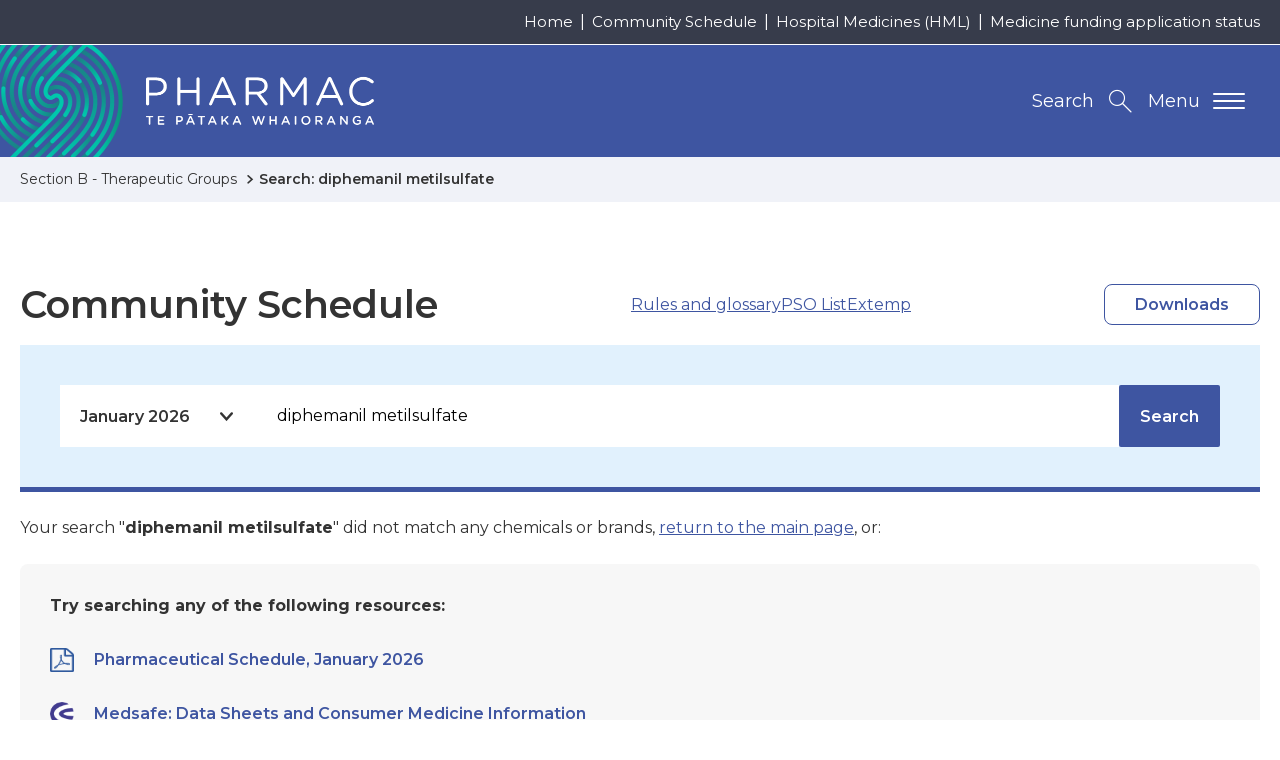

--- FILE ---
content_type: text/html; charset=UTF-8
request_url: https://schedule.pharmac.govt.nz/ScheduleOnline.php?osq=Diphemanil%20metilsulfate
body_size: 130584
content:
<!DOCTYPE html>
<html lang="en-NZ">
<head>
  
    
	<!-- Google Tag Manager -->
	<script>(function(w,d,s,l,i){w[l]=w[l]||[];w[l].push({'gtm.start':
	new Date().getTime(),event:'gtm.js'});var f=d.getElementsByTagName(s)[0],
	j=d.createElement(s),dl=l!='dataLayer'?'&l='+l:'';j.async=true;j.src=
	'https://www.googletagmanager.com/gtm.js?id='+i+dl;f.parentNode.insertBefore(j,f);
	})(window,document,'script','dataLayer','GTM-T7V5GQS');</script>
	<!-- End Google Tag Manager -->


  

  

  <meta name="version" content="build.number"/>
  <meta charset="utf-8" />
  <meta name="viewport" content="width=device-width, initial-scale=1, shrink-to-fit=no" />
  <meta http-equiv="x-ua-compatible" content="ie=edge" />

  

  <title>Schedule Online - Search not found > diphemanil metilsulfate</title>

  <link rel="canonical" href="https://schedule.pharmac.govt.nz/ScheduleOnline.php?osq=Diphemanil metilsulfate" />

  <meta name="description" content="Schedule Online - Search not found > diphemanil metilsulfate" />
  <meta name="author" content="Pharmac | Te Pātaka Whaioranga | NZ Government" />

  <!-- Dublin Core Metadata : http://dublincore.org/ -->
  <link rel="schema.dcterms" href="http://purl.org/dc/terms/" />
  <meta name="dcterms.title" content="Schedule Online - Search not found > diphemanil metilsulfate" />
  <meta name="dcterms.subject" content="Schedule Online - Search not found > diphemanil metilsulfate" />
  <meta name="dcterms.creator" content="Pharmac | Te Pātaka Whaioranga | NZ Government" />

  <!-- open graph meta data -->
  <meta property="og:title" content="Schedule Online - Search not found > diphemanil metilsulfate" />
  <meta property="og:site_name" content="Pharmac | Te Pātaka Whaioranga | NZ Government" />
  <meta property="og:url" content="https://schedule.pharmac.govt.nz/ScheduleOnline.php?osq=Diphemanil metilsulfate" />
  <meta property="og:description" content="Schedule Online - Search not found > diphemanil metilsulfate" />
  <meta property="og:image" content="https://www.pharmac.govt.nz/resources/img/default-social.jpg" />
  <meta property="og:type" content="website" />
  <meta property="og:locale" content="en_GB" />

  
  <meta name="twitter:card" content="summary" />
  <meta name="twitter:site" content="@pharmac" />
  <meta name="twitter:creator" content="@pharmac" />
  <meta name="twitter:title" content="Schedule Online - Search not found > diphemanil metilsulfate" />
  <meta name="twitter:description" content="Schedule Online - Search not found > diphemanil metilsulfate" />
  <meta name="twitter:url" content="https://schedule.pharmac.govt.nz/ScheduleOnline.php?osq=Diphemanil metilsulfate" />

  <link rel="icon" href="/resources/favicons/favicon.ico" />
<link rel="icon" type="image/png" href="/resources/favicons/favicon-16.png" sizes="16x16">
<link rel="icon" type="image/png" href="/resources/favicons/favicon-32.png" sizes="32x32">
<link rel="icon" type="image/png" href="/resources/favicons/favicon-96.png" sizes="96x96">
<link rel="icon" type="image/png" href="/resources/favicons/favicon-192.png" sizes="192x192">

<!-- See https://goo.gl/OOhYW5 -->
<link rel="manifest" crossorigin="use-credentials" href="/resources/favicons/site.webmanifest" />

<!-- See https://goo.gl/qRE0vM -->
<meta name="theme-color" content="#3e55a1" />

<!-- Add to homescreen for Chrome on Android. Fallback for site.webmanifest.json -->
<meta name="mobile-web-app-capable" content="yes" />
<meta name="application-name" content="Pharmac | Te Pātaka Whaioranga | NZ Government" />

<!-- Add to homescreen for Safari on iOS -->
<meta name="apple-mobile-web-app-capable" content="yes" />
<meta name="apple-mobile-web-app-status-bar-style" content="black-translucent" />
<meta name="apple-mobile-web-app-title" content="Pharmac | Te Pātaka Whaioranga | NZ Government" />
<link rel="mask-icon" href="/resources/favicons/safari-pinned-tab.svg" color="#3e55a1">

<!-- Homescreen icons -->
<link rel="apple-touch-icon" href="/resources/favicons/favicon-120.png"> 
<link rel="apple-touch-icon" sizes="180x180" href="/resources/favicons/favicon-180.png">
<link rel="apple-touch-icon" sizes="152x152" href="/resources/favicons/favicon-152.png">
<link rel="apple-touch-icon" sizes="167x167" href="/resources/favicons/favicon-167.png">

<!-- Tile icon for Windows 8 (144x144 + tile color) -->
<meta name="msapplication-TileImage" content="/resources/favicons/favicon-144.png" />
<meta name="msapplication-TileColor" content="#3e55a1" />
<meta name="msapplication-tap-highlight" content="no" />

<link rel="manifest" crossorigin="use-credentials" href="/resources/favicons/browserconfig.xml" />

  
	<script>
    (function(h,o,t,j,a,r){
      h.hj=h.hj||function(){(h.hj.q=h.hj.q||[]).push(arguments)};
      h._hjSettings={hjid:1604605,hjsv:6};
      a=o.getElementsByTagName('head')[0];
      r=o.createElement('script');r.async=1;
      r.src=t+h._hjSettings.hjid+j+h._hjSettings.hjsv;
      a.appendChild(r);
  	})(window,document,'https://static.hotjar.com/c/hotjar-','.js?sv=');
	</script>



  <!-- Performance tip: hint to the browser to start the handshake for the fonts site -->
  <link nonce="kUCx7ObP4lHDb2QN9RqFfkPtfgYXEW7q" rel="preconnect" href="https://fonts.googleapis.com/" crossorigin />
  <link nonce="kUCx7ObP4lHDb2QN9RqFfkPtfgYXEW7q" href="https://fonts.googleapis.com/css2?family=Montserrat:ital,wght@0,400;0,600;0,700;1,400&display=swap" rel="stylesheet">
<link rel="stylesheet" type="text/css" href="/resources/css/print.css" media="print">
<link rel="stylesheet" type="text/css" href="/resources/css/styles.css" media="screen">
      <link rel="stylesheet" type="text/css" href="/resources/css/schedule.css" media="screen" />
      <link rel="stylesheet" type="text/css" href="css/wwwtrs.css" />
      <script type="text/javascript" src="js/Utilities.js"></script>
</head>

<body itemscope itemtype="http://schema.org/WebPage" class="u-preload contentpage ">
	
	<!-- Google Tag Manager (noscript) -->
	<noscript><iframe src="https://www.googletagmanager.com/ns.html?id=GTM-T7V5GQS" height="0" width="0" style="display:none;visibility:hidden"></iframe></noscript>
	<!-- End Google Tag Manager (noscript) -->

	<div class="page-wrapper">
		<div class="page-wrapper--inner js-smoothscroll">
			<header class="header-main">
	<nav id="js-accessibility" class="nav-accessibility" aria-label="Skip Links">
  <ul>
    <li><a href="https://schedule.pharmac.govt.nz/ScheduleOnline.php?osq=Diphemanil metilsulfate#main" tabindex="0">Skip to main content</a></li>
    <li><a href="https://schedule.pharmac.govt.nz/ScheduleOnline.php?osq=Diphemanil metilsulfate#primary-nav">Skip to primary navigation</a></li>
  </ul>
</nav>

	
	<div class="header-utility-wrapper breakpoint-sm--hide">
  	<ul class="page-width header-utility">
	    
	      
	        <li class="breakpoint-md-min"><a href="https://www.pharmac.govt.nz/" >Home</a></li>
	      
	        <li class="breakpoint-md-min"><a href="https://schedule.pharmac.govt.nz/ScheduleOnline.php" rel=noreferrer target=_blank>Community Schedule</a></li>
	      
	        <li class="breakpoint-md-min"><a href="https://schedule.pharmac.govt.nz/HMLOnline.php" rel=noreferrer target=_blank>Hospital Medicines (HML)</a></li>
	      
	        <li class="breakpoint-md-min"><a href="https://connect.pharmac.govt.nz/apptracker/s/" rel=noreferrer target=_blank>Medicine funding application status</a></li>
	      
	    
    </ul>
  </div>


	<div class="page-width header-main-inner">
		<p class="header-logo">
			<a class="print-none u-site-logo" href="https://www.pharmac.govt.nz" title="Return to the Pharmac | Te Pātaka Whaioranga | NZ Government homepage. ">
				<img src="/resources/img/logos/logo-pharmac-alt.png" class="breakpoint-sm--max" alt="Pharmac - Te Pātaka Whaioranga. " />
				<img src="/resources/img/logos/logo-pharmac.png" class="breakpoint-sm--hide" alt="Pharmac - Te Pātaka Whaioranga. " />
			</a>
			<img class="u-print-only" src="/resources/img/logos/logo-pharmac-print.jpg" alt="Pharmac - Te Pātaka Whaioranga. " loading="lazy" />
		</p>
		<div class="header-btns print-none">
		  <button id="navMainTrigger" class="breakpoint-sm-nav--max nav-main-mobile-trigger" aria-controls="navMain" aria-label="Primary navigation toggle" aria-expanded="false">
		  	<span class="nav-main-mobile-text">Menu</span>
		    <span class="lines"></span>
		  </button>
			<button id="searchTrigger" class="js-search-trigger search-trigger" aria-controls="searchToggle" aria-expanded="false" title="Search the Pharmac | Te Pātaka Whaioranga | NZ Government website. "><span class="breakpoint-sm--hide">Search</span></button>
		</div>
	</div>

	<nav id="primary-nav" class="nav-main" aria-label="Primary navigation" data-currentrootpageid="">
  <div id="navMainWrapper" class="nav-main-wrapper page-width">
    <ul id="navMain" class="nav-main-lvl1" aria-labelledby="primary-nav" itemscope itemtype="http://www.schema.org/SiteNavigationElement">
      
        
          <li>
            <button id="parent-7925" data-pageid="7925" class="breakpoint-sm-nav--hide nav-main-trigger nav-main-lvl1-item " lang="en-NZ" aria-controls="subMenu-7925" aria-expanded="false">
              <span class="nav-title-secondary" lang="mi">Te Rārangi Rongoā</span>
              <span class="nav-title-main">Pharmaceutical Schedule</span>
            </button>
            <div class="breakpoint-sm-nav--max js-toggle-sub nav-main-split">
              <a href="https://www.pharmac.govt.nz/pharmaceutical-schedule" class="nav-main-lvl1-item" lang="en-NZ">
                <span lang="mi" class="nav-title-secondary">Te Rārangi Rongoā</span>
                Pharmaceutical Schedule
              </a>
              <button class="nav-item-toggle" aria-controls="subMenu-7925" aria-expanded="false">
                <span class="u-hidden-visually">Toggle child menu</span>
              </button>
            </div>
            
              <div id="subMenu-7925" class="nav-main-mega" aria-labelledby="parent-7925" aria-hidden="true" aria-expanded="false">
                <div class="page-width nav-main-mega-inner">
                  <div class="nav-main-mega-heading">
                    <p class="breakpoint-sm-nav--hide"><a href="https://www.pharmac.govt.nz/pharmaceutical-schedule" itemprop="url">Pharmaceutical Schedule</a></p>
                    <p itemprop="description">All funded medicines in New Zealand. </p>
                  </div>
                  <ul class="nav-main-lvl2 u-ie-grid-2">
                    
                      <li class="med-capsulesAndTablet">
    <div class="js-toggle-sub nav-main-split-sub lvl2 u-ie-grid-2" data-id="6973">
        <div>
            <p><a href="https://schedule.pharmac.govt.nz/ScheduleOnline.php" itemprop="url">Community Schedule</a></p>
            
        </div>
        
            <button class="nav-item-toggle breakpoint-sm-nav--max" aria-controls="subMenu-6973" aria-expanded="false">
                <span class="u-hidden-visually">Toggle child menu</span>
            </button>
        
    </div>

</li>
                    
                      <li class="med-pageAndPencil">
    <div class="js-toggle-sub nav-main-split-sub lvl2 u-ie-grid-2" data-id="6964">
        <div>
            <p><a href="https://www.pharmac.govt.nz/pharmaceutical-schedule/practitioners-supply-order-pso-previously-the-mpso-list" itemprop="url">Practitioners supply order (PSO)</a></p>
            
        </div>
        
    </div>

</li>
                    
                      <li class="med-pottleSyringeAndDropper">
    <div class="js-toggle-sub nav-main-split-sub lvl2 u-ie-grid-2" data-id="11017">
        <div>
            <p><a href="https://www.pharmac.govt.nz/pharmaceutical-schedule/extemporaneously-componded-products-and-galenicals" itemprop="url">Extemporaneously compounded products and galenicals</a></p>
            
        </div>
        
            <button class="nav-item-toggle breakpoint-sm-nav--max" aria-controls="subMenu-11017" aria-expanded="false">
                <span class="u-hidden-visually">Toggle child menu</span>
            </button>
        
    </div>

</li>
                    
                      <li class="med-doctor">
    <div class="js-toggle-sub nav-main-split-sub lvl2 u-ie-grid-2" data-id="355">
        <div>
            <p><a href="https://www.pharmac.govt.nz/pharmaceutical-schedule/hml-online-section-h" itemprop="url">Hospital Medicines (HML)</a></p>
            
        </div>
        
            <button class="nav-item-toggle breakpoint-sm-nav--max" aria-controls="subMenu-355" aria-expanded="false">
                <span class="u-hidden-visually">Toggle child menu</span>
            </button>
        
    </div>

</li>
                    
                      <li class="med-book">
    <div class="js-toggle-sub nav-main-split-sub lvl2 u-ie-grid-2" data-id="356">
        <div>
            <p><a href="https://www.pharmac.govt.nz/pharmaceutical-schedule/updates" itemprop="url">Schedule Updates</a></p>
            
        </div>
        
            <button class="nav-item-toggle breakpoint-sm-nav--max" aria-controls="subMenu-356" aria-expanded="false">
                <span class="u-hidden-visually">Toggle child menu</span>
            </button>
        
    </div>

</li>
                    
                      <li class="med-monitorWithHeartbeat">
    <div class="js-toggle-sub nav-main-split-sub lvl2 u-ie-grid-2" data-id="8442">
        <div>
            <p><a href="https://schedule.pharmac.govt.nz" itemprop="url">Schedule resources</a></p>
            
        </div>
        
    </div>

</li>
                    
                      <li class="med-tabletAndCapsule">
    <div class="js-toggle-sub nav-main-split-sub lvl2 u-ie-grid-2" data-id="9268">
        <div>
            <p><a href="https://www.pharmac.govt.nz/pharmaceutical-schedule/about-the-schedule" itemprop="url">About the Schedule </a></p>
            
        </div>
        
            <button class="nav-item-toggle breakpoint-sm-nav--max" aria-controls="subMenu-9268" aria-expanded="false">
                <span class="u-hidden-visually">Toggle child menu</span>
            </button>
        
    </div>

</li>
                    
                      <li class="med-clipboardAndBottle">
    <div class="js-toggle-sub nav-main-split-sub lvl2 u-ie-grid-2" data-id="3537">
        <div>
            <p><a href="https://www.pharmac.govt.nz/pharmaceutical-schedule/general-rules-section-a" itemprop="url">Rules of the Schedule</a></p>
            
        </div>
        
    </div>

</li>
                    
                      <li class="med-hospitalBuilding">
    <div class="js-toggle-sub nav-main-split-sub lvl2 u-ie-grid-2" data-id="7965">
        <div>
            <p><a href="https://www.pharmac.govt.nz/hospital-devices" itemprop="url">Hospital Medical Devices</a></p>
            
        </div>
        
    </div>

</li>
                    
                  </ul>
                </div>
              </div>
            
          </li>
        
          <li>
            <button id="parent-26" data-pageid="26" class="breakpoint-sm-nav--hide nav-main-trigger nav-main-lvl1-item " lang="en-NZ" aria-controls="subMenu-26" aria-expanded="false">
              <span class="nav-title-secondary" lang="mi">Te pūtea me ngā umanga rongoā</span>
              <span class="nav-title-main">Medicine funding and supply</span>
            </button>
            <div class="breakpoint-sm-nav--max js-toggle-sub nav-main-split">
              <a href="https://www.pharmac.govt.nz/medicine-funding-and-supply" class="nav-main-lvl1-item" lang="en-NZ">
                <span lang="mi" class="nav-title-secondary">Te pūtea me ngā umanga rongoā</span>
                Medicine funding and supply
              </a>
              <button class="nav-item-toggle" aria-controls="subMenu-26" aria-expanded="false">
                <span class="u-hidden-visually">Toggle child menu</span>
              </button>
            </div>
            
              <div id="subMenu-26" class="nav-main-mega" aria-labelledby="parent-26" aria-hidden="true" aria-expanded="false">
                <div class="page-width nav-main-mega-inner">
                  <div class="nav-main-mega-heading">
                    <p class="breakpoint-sm-nav--hide"><a href="https://www.pharmac.govt.nz/medicine-funding-and-supply" itemprop="url">Medicine funding and supply</a></p>
                    <p itemprop="description">Ask us to fund a medicine | Check changes to medicines | How do generics work?</p>
                  </div>
                  <ul class="nav-main-lvl2 u-ie-grid-2">
                    
                      <li class="med-pencil">
    <div class="js-toggle-sub nav-main-split-sub lvl2 u-ie-grid-2" data-id="7969">
        <div>
            <p><a href="https://www.pharmac.govt.nz/medicine-funding-and-supply/make-an-application" itemprop="url">Make an application</a></p>
            
        </div>
        
            <button class="nav-item-toggle breakpoint-sm-nav--max" aria-controls="subMenu-7969" aria-expanded="false">
                <span class="u-hidden-visually">Toggle child menu</span>
            </button>
        
    </div>

</li>
                    
                      <li class="med-noticeAndCapsule">
    <div class="js-toggle-sub nav-main-split-sub lvl2 u-ie-grid-2" data-id="7967">
        <div>
            <p><a href="https://www.pharmac.govt.nz/medicine-funding-and-supply/medicine-notices" itemprop="url">Medicine supply notices</a></p>
            <p itemprop="description">Brand changes, discontinuations and more.</p>
        </div>
        
    </div>

</li>
                    
                      <li class="med-processDiagram">
    <div class="js-toggle-sub nav-main-split-sub lvl2 u-ie-grid-2" data-id="7964">
        <div>
            <p><a href="https://www.pharmac.govt.nz/medicine-funding-and-supply/the-funding-process" itemprop="url">The funding process</a></p>
            
        </div>
        
            <button class="nav-item-toggle breakpoint-sm-nav--max" aria-controls="subMenu-7964" aria-expanded="false">
                <span class="u-hidden-visually">Toggle child menu</span>
            </button>
        
    </div>

</li>
                    
                      <li class="med-person">
    <div class="js-toggle-sub nav-main-split-sub lvl2 u-ie-grid-2" data-id="34">
        <div>
            <p><a href="https://www.pharmac.govt.nz/medicine-funding-and-supply/what-you-need-to-know-about-medicines" itemprop="url">What you need to know about medicines</a></p>
            
        </div>
        
            <button class="nav-item-toggle breakpoint-sm-nav--max" aria-controls="subMenu-34" aria-expanded="false">
                <span class="u-hidden-visually">Toggle child menu</span>
            </button>
        
    </div>

</li>
                    
                      <li class="med-clipboardMedical">
    <div class="js-toggle-sub nav-main-split-sub lvl2 u-ie-grid-2" data-id="7968">
        <div>
            <p><a href="https://www.pharmac.govt.nz/medicine-funding-and-supply/medicine-supply-management" itemprop="url">Medicine supply management</a></p>
            <p itemprop="description">Order condoms and nicotine replacement | About supply management </p>
        </div>
        
            <button class="nav-item-toggle breakpoint-sm-nav--max" aria-controls="subMenu-7968" aria-expanded="false">
                <span class="u-hidden-visually">Toggle child menu</span>
            </button>
        
    </div>

</li>
                    
                      <li class="med-capsulesAndTablet">
    <div class="js-toggle-sub nav-main-split-sub lvl2 u-ie-grid-2" data-id="15215">
        <div>
            <p><a href="https://www.pharmac.govt.nz/medicine-funding-and-supply/funding-cancer-medicines" itemprop="url">Progress to funding cancer and other medicines </a></p>
            
        </div>
        
    </div>

</li>
                    
                  </ul>
                </div>
              </div>
            
          </li>
        
          <li>
            <button id="parent-2582" data-pageid="2582" class="breakpoint-sm-nav--hide nav-main-trigger nav-main-lvl1-item " lang="en-NZ" aria-controls="subMenu-2582" aria-expanded="false">
              <span class="nav-title-secondary" lang="mi">Ngā pūrere hauora a te hōhipere</span>
              <span class="nav-title-main">Hospital medical devices</span>
            </button>
            <div class="breakpoint-sm-nav--max js-toggle-sub nav-main-split">
              <a href="https://www.pharmac.govt.nz/hospital-devices" class="nav-main-lvl1-item" lang="en-NZ">
                <span lang="mi" class="nav-title-secondary">Ngā pūrere hauora a te hōhipere</span>
                Hospital medical devices
              </a>
              <button class="nav-item-toggle" aria-controls="subMenu-2582" aria-expanded="false">
                <span class="u-hidden-visually">Toggle child menu</span>
              </button>
            </div>
            
              <div id="subMenu-2582" class="nav-main-mega" aria-labelledby="parent-2582" aria-hidden="true" aria-expanded="false">
                <div class="page-width nav-main-mega-inner">
                  <div class="nav-main-mega-heading">
                    <p class="breakpoint-sm-nav--hide"><a href="https://www.pharmac.govt.nz/hospital-devices" itemprop="url">Hospital medical devices</a></p>
                    
                  </div>
                  <ul class="nav-main-lvl2 u-ie-grid-2">
                    
                      <li class="med-hospitalBuilding">
    <div class="js-toggle-sub nav-main-split-sub lvl2 u-ie-grid-2" data-id="12954">
        <div>
            <p><a href="https://www.pharmac.govt.nz/hospital-devices/the-hospital-medical-devices-programme" itemprop="url">The hospital medical devices programme</a></p>
            
        </div>
        
    </div>

</li>
                    
                      <li class="med-checklistWithPencil">
    <div class="js-toggle-sub nav-main-split-sub lvl2 u-ie-grid-2" data-id="12957">
        <div>
            <p><a href="https://www.pharmac.govt.nz/hospital-devices/using-the-hospital-medical-devices-list" itemprop="url">Using the Hospital Medical Devices List</a></p>
            
        </div>
        
    </div>

</li>
                    
                      <li class="med-personMedical">
    <div class="js-toggle-sub nav-main-split-sub lvl2 u-ie-grid-2" data-id="12960">
        <div>
            <p><a href="https://www.pharmac.govt.nz/hospital-devices/getting-devices-onto-the-hospital-medical-devices-list" itemprop="url">Getting devices onto the Hospital Medical Devices List</a></p>
            
        </div>
        
            <button class="nav-item-toggle breakpoint-sm-nav--max" aria-controls="subMenu-12960" aria-expanded="false">
                <span class="u-hidden-visually">Toggle child menu</span>
            </button>
        
    </div>

</li>
                    
                      <li class="med-pottleSyringeAndDropper">
    <div class="js-toggle-sub nav-main-split-sub lvl2 u-ie-grid-2" data-id="2585">
        <div>
            <p><a href="https://www.pharmac.govt.nz/hospital-devices/whats-happening-in-each-category" itemprop="url">Category Information</a></p>
            <p itemprop="description">Medical devices we have contracted and the ones we&#039;re working on</p>
        </div>
        
            <button class="nav-item-toggle breakpoint-sm-nav--max" aria-controls="subMenu-2585" aria-expanded="false">
                <span class="u-hidden-visually">Toggle child menu</span>
            </button>
        
    </div>

</li>
                    
                      <li class="med-clipboardMedical">
    <div class="js-toggle-sub nav-main-split-sub lvl2 u-ie-grid-2" data-id="9388">
        <div>
            <p><a href="https://www.pharmac.govt.nz/hospital-devices/devices-list" itemprop="url">Hospital Medical Devices List</a></p>
            <p itemprop="description">Download the latest hospital medical devices schedule</p>
        </div>
        
    </div>

</li>
                    
                      <li class="med-tickInCircle">
    <div class="js-toggle-sub nav-main-split-sub lvl2 u-ie-grid-2" data-id="12966">
        <div>
            <p><a href="https://www.pharmac.govt.nz/hospital-devices/hospital-medical-device-supply-management" itemprop="url">Hospital medical device supply management</a></p>
            
        </div>
        
    </div>

</li>
                    
                      <li class="med-monitorWithHeartbeat">
    <div class="js-toggle-sub nav-main-split-sub lvl2 u-ie-grid-2" data-id="12963">
        <div>
            <p><a href="https://www.pharmac.govt.nz/hospital-devices/the-future-of-hospital-medical-device-management" itemprop="url">The future of hospital medical device management</a></p>
            
        </div>
        
            <button class="nav-item-toggle breakpoint-sm-nav--max" aria-controls="subMenu-12963" aria-expanded="false">
                <span class="u-hidden-visually">Toggle child menu</span>
            </button>
        
    </div>

</li>
                    
                      <li class="med-news">
    <div class="js-toggle-sub nav-main-split-sub lvl2 u-ie-grid-2" data-id="81">
        <div>
            <p><a href="https://www.pharmac.govt.nz/hospital-devices/device-advice" itemprop="url">Device Advice</a></p>
            <p itemprop="description">Read and subscribe to our devices newsletter</p>
        </div>
        
    </div>

</li>
                    
                  </ul>
                </div>
              </div>
            
          </li>
        
          <li>
            <button id="parent-8003" data-pageid="8003" class="breakpoint-sm-nav--hide nav-main-trigger nav-main-lvl1-item " lang="en-NZ" aria-controls="subMenu-8003" aria-expanded="false">
              <span class="nav-title-secondary" lang="mi">Ngā karere me ngā rauemi</span>
              <span class="nav-title-main">News and resources</span>
            </button>
            <div class="breakpoint-sm-nav--max js-toggle-sub nav-main-split">
              <a href="https://www.pharmac.govt.nz/news-and-resources" class="nav-main-lvl1-item" lang="en-NZ">
                <span lang="mi" class="nav-title-secondary">Ngā karere me ngā rauemi</span>
                News and resources
              </a>
              <button class="nav-item-toggle" aria-controls="subMenu-8003" aria-expanded="false">
                <span class="u-hidden-visually">Toggle child menu</span>
              </button>
            </div>
            
              <div id="subMenu-8003" class="nav-main-mega" aria-labelledby="parent-8003" aria-hidden="true" aria-expanded="false">
                <div class="page-width nav-main-mega-inner">
                  <div class="nav-main-mega-heading">
                    <p class="breakpoint-sm-nav--hide"><a href="https://www.pharmac.govt.nz/news-and-resources" itemprop="url">News and resources</a></p>
                    
                  </div>
                  <ul class="nav-main-lvl2 u-ie-grid-2">
                    
                      <li class="med-chatBubbles">
    <div class="js-toggle-sub nav-main-split-sub lvl2 u-ie-grid-2" data-id="7924">
        <div>
            <p><a href="https://www.pharmac.govt.nz/news-and-resources/consultations-and-decisions" itemprop="url">Consultations and decisions</a></p>
            <p itemprop="description">includes RFPs and tenders. </p>
        </div>
        
    </div>

</li>
                    
                      <li class="med-news">
    <div class="js-toggle-sub nav-main-split-sub lvl2 u-ie-grid-2" data-id="97">
        <div>
            <p><a href="https://www.pharmac.govt.nz/news-and-resources/news" itemprop="url">News, stories, and updates</a></p>
            
        </div>
        
    </div>

</li>
                    
                      <li class="med-clipboardAndBottle">
    <div class="js-toggle-sub nav-main-split-sub lvl2 u-ie-grid-2" data-id="8012">
        <div>
            <p><a href="https://www.pharmac.govt.nz/news-and-resources/official-information-act" itemprop="url">Official information releases</a></p>
            <p itemprop="description">How to make an OIA or Privacy Act request and find information Pharmac has already released.</p>
        </div>
        
            <button class="nav-item-toggle breakpoint-sm-nav--max" aria-controls="subMenu-8012" aria-expanded="false">
                <span class="u-hidden-visually">Toggle child menu</span>
            </button>
        
    </div>

</li>
                    
                      <li class="med-clipboardMedical">
    <div class="js-toggle-sub nav-main-split-sub lvl2 u-ie-grid-2" data-id="8010">
        <div>
            <p><a href="https://www.pharmac.govt.nz/news-and-resources/publications" itemprop="url">Publications and resources</a></p>
            
        </div>
        
            <button class="nav-item-toggle breakpoint-sm-nav--max" aria-controls="subMenu-8010" aria-expanded="false">
                <span class="u-hidden-visually">Toggle child menu</span>
            </button>
        
    </div>

</li>
                    
                      <li class="med-monitorWithHeartbeat">
    <div class="js-toggle-sub nav-main-split-sub lvl2 u-ie-grid-2" data-id="14358">
        <div>
            <p><a href="https://www.pharmac.govt.nz/news-and-resources/cgms-and-insulin-pumps" itemprop="url">Continuous glucose monitors (CGMs) and insulin pumps</a></p>
            <p itemprop="description">Funded from 1 October 2024 for eligible people. Find out who qualifies and what is funded.</p>
        </div>
        
            <button class="nav-item-toggle breakpoint-sm-nav--max" aria-controls="subMenu-14358" aria-expanded="false">
                <span class="u-hidden-visually">Toggle child menu</span>
            </button>
        
    </div>

</li>
                    
                      <li class="med-monitorMedical">
    <div class="js-toggle-sub nav-main-split-sub lvl2 u-ie-grid-2" data-id="7174">
        <div>
            <p><a href="https://www.pharmac.govt.nz/news-and-resources/covid19" itemprop="url">COVID-19</a></p>
            
        </div>
        
            <button class="nav-item-toggle breakpoint-sm-nav--max" aria-controls="subMenu-7174" aria-expanded="false">
                <span class="u-hidden-visually">Toggle child menu</span>
            </button>
        
    </div>

</li>
                    
                      <li class="med-monitorWithHeartbeat">
    <div class="js-toggle-sub nav-main-split-sub lvl2 u-ie-grid-2" data-id="8041">
        <div>
            <p><a href="https://www.pharmac.govt.nz/news-and-resources/research" itemprop="url">Pharmac&#039;s research</a></p>
            
        </div>
        
            <button class="nav-item-toggle breakpoint-sm-nav--max" aria-controls="subMenu-8041" aria-expanded="false">
                <span class="u-hidden-visually">Toggle child menu</span>
            </button>
        
    </div>

</li>
                    
                  </ul>
                </div>
              </div>
            
          </li>
        
          <li>
            <button id="parent-7" data-pageid="7" class="breakpoint-sm-nav--hide nav-main-trigger nav-main-lvl1-item" lang="en-NZ" aria-controls="subMenu-7" aria-expanded="false">
              <span class="nav-title-secondary" lang="mi">Mō </span>
              <span class="nav-title-main">About</span>
            </button>
            <div class="breakpoint-sm-nav--max js-toggle-sub nav-main-split">
              <a href="https://www.pharmac.govt.nz/about" class="nav-main-lvl1-item" lang="en-NZ">
                <span lang="mi" class="nav-title-secondary">Mō </span>
                About
              </a>
              <button class="nav-item-toggle" aria-controls="subMenu-7" aria-expanded="false">
                <span class="u-hidden-visually">Toggle child menu</span>
              </button>
            </div>
            
              <div id="subMenu-7" class="nav-main-mega" aria-labelledby="parent-7" aria-hidden="true" aria-expanded="false">
                <div class="page-width nav-main-mega-inner">
                  <div class="nav-main-mega-heading">
                    <p class="breakpoint-sm-nav--hide"><a href="https://www.pharmac.govt.nz/about" itemprop="url">About</a></p>
                    
                  </div>
                  <ul class="nav-main-lvl2 u-ie-grid-2">
                    
                      <li class="med-book">
    <div class="js-toggle-sub nav-main-split-sub lvl2 u-ie-grid-2" data-id="1513">
        <div>
            <p><a href="https://www.pharmac.govt.nz/about/our-strategic-direction" itemprop="url">Strategic Direction</a></p>
            <p itemprop="description">Our plan to deliver the best health outcomes for New Zealanders</p>
        </div>
        
            <button class="nav-item-toggle breakpoint-sm-nav--max" aria-controls="subMenu-1513" aria-expanded="false">
                <span class="u-hidden-visually">Toggle child menu</span>
            </button>
        
    </div>

</li>
                    
                      <li class="med-pageAndPencil">
    <div class="js-toggle-sub nav-main-split-sub lvl2 u-ie-grid-2" data-id="15525">
        <div>
            <p><a href="https://www.pharmac.govt.nz/about/reset-programme" itemprop="url">Reset programme</a></p>
            
        </div>
        
            <button class="nav-item-toggle breakpoint-sm-nav--max" aria-controls="subMenu-15525" aria-expanded="false">
                <span class="u-hidden-visually">Toggle child menu</span>
            </button>
        
    </div>

</li>
                    
                      <li class="med-bottleAndCapsule">
    <div class="js-toggle-sub nav-main-split-sub lvl2 u-ie-grid-2" data-id="7994">
        <div>
            <p><a href="https://www.pharmac.govt.nz/about/what-we-do" itemprop="url">What we do</a></p>
            
        </div>
        
            <button class="nav-item-toggle breakpoint-sm-nav--max" aria-controls="subMenu-7994" aria-expanded="false">
                <span class="u-hidden-visually">Toggle child menu</span>
            </button>
        
    </div>

</li>
                    
                      <li class="med-threePeople">
    <div class="js-toggle-sub nav-main-split-sub lvl2 u-ie-grid-2" data-id="7995">
        <div>
            <p><a href="https://www.pharmac.govt.nz/about/who-are-we" itemprop="url">Who we are</a></p>
            
        </div>
        
            <button class="nav-item-toggle breakpoint-sm-nav--max" aria-controls="subMenu-7995" aria-expanded="false">
                <span class="u-hidden-visually">Toggle child menu</span>
            </button>
        
    </div>

</li>
                    
                      <li class="med-doctor">
    <div class="js-toggle-sub nav-main-split-sub lvl2 u-ie-grid-2" data-id="19">
        <div>
            <p><a href="https://www.pharmac.govt.nz/about/expert-advice" itemprop="url">How we get advice</a></p>
            <p itemprop="description">Advice we seek to make decisions</p>
        </div>
        
            <button class="nav-item-toggle breakpoint-sm-nav--max" aria-controls="subMenu-19" aria-expanded="false">
                <span class="u-hidden-visually">Toggle child menu</span>
            </button>
        
    </div>

</li>
                    
                      <li class="med-pharmacist">
    <div class="js-toggle-sub nav-main-split-sub lvl2 u-ie-grid-2" data-id="5215">
        <div>
            <p><a href="https://www.pharmac.govt.nz/about/careers-at-pharmac" itemprop="url">Working at Pharmac</a></p>
            <p itemprop="description">Explore current vacancies</p>
        </div>
        
            <button class="nav-item-toggle breakpoint-sm-nav--max" aria-controls="subMenu-5215" aria-expanded="false">
                <span class="u-hidden-visually">Toggle child menu</span>
            </button>
        
    </div>

</li>
                    
                      <li class="med-phone">
    <div class="js-toggle-sub nav-main-split-sub lvl2 u-ie-grid-2" data-id="120">
        <div>
            <p><a href="https://www.pharmac.govt.nz/about/contact" itemprop="url">Contact us</a></p>
            <p itemprop="description">How to get in touch</p>
        </div>
        
            <button class="nav-item-toggle breakpoint-sm-nav--max" aria-controls="subMenu-120" aria-expanded="false">
                <span class="u-hidden-visually">Toggle child menu</span>
            </button>
        
    </div>

</li>
                    
                  </ul>
                </div>
              </div>
            
          </li>
        
      
    </ul>
  </div>
</nav>


	<div id="searchToggle" class="search-container search-toggle print-none" aria-expanded="false" aria-hidden="true" aria-labelledby="searchTrigger">

	<div class="breakpoint-sm--max">
		<div class="page-width search-input">
			<div id="bannerMobileSearchApp" class="banner-search-app" data-appData="{&quot;JSONString&quot;:[{&quot;ID&quot;:44982,&quot;Title&quot;:&quot;Abacavir &quot;,&quot;Synonyms&quot;:&quot;Ziagen&quot;},{&quot;ID&quot;:44985,&quot;Title&quot;:&quot;Abacavir  with lamivudine&quot;,&quot;Synonyms&quot;:&quot;Abacavir\/Lamivudine Viatris&quot;},{&quot;ID&quot;:44988,&quot;Title&quot;:&quot;Abiraterone acetate&quot;,&quot;Synonyms&quot;:&quot;Zytiga&quot;},{&quot;ID&quot;:44991,&quot;Title&quot;:&quot;Acarbose&quot;,&quot;Synonyms&quot;:&quot;Accarb&quot;},{&quot;ID&quot;:44994,&quot;Title&quot;:&quot;Acetazolamide&quot;,&quot;Synonyms&quot;:&quot;Diamox&quot;},{&quot;ID&quot;:44997,&quot;Title&quot;:&quot;Acetic acid with hydroxyquinoline and ricinoleic acid&quot;,&quot;Synonyms&quot;:&quot;Aci-Jel&quot;},{&quot;ID&quot;:45000,&quot;Title&quot;:&quot;Acetylcysteine&quot;,&quot;Synonyms&quot;:&quot;Martindale Pharma&quot;},{&quot;ID&quot;:45003,&quot;Title&quot;:&quot;Aciclovir&quot;,&quot;Synonyms&quot;:&quot;ViruPOS&quot;},{&quot;ID&quot;:45006,&quot;Title&quot;:&quot;Aciclovir&quot;,&quot;Synonyms&quot;:&quot;Lovir&quot;},{&quot;ID&quot;:45009,&quot;Title&quot;:&quot;Acipimox&quot;,&quot;Synonyms&quot;:&quot;Olbetam&quot;},{&quot;ID&quot;:45012,&quot;Title&quot;:&quot;Acitretin&quot;,&quot;Synonyms&quot;:&quot;Novatretin&quot;},{&quot;ID&quot;:45015,&quot;Title&quot;:&quot;Adalimumab&quot;,&quot;Synonyms&quot;:&quot;Amgevita, Humira, HumiraPen&quot;},{&quot;ID&quot;:45018,&quot;Title&quot;:&quot;Adapalene&quot;,&quot;Synonyms&quot;:&quot;Differin&quot;},{&quot;ID&quot;:45021,&quot;Title&quot;:&quot;Adrenaline&quot;,&quot;Synonyms&quot;:&quot;Hospira, Epipen, Epipen Jr&quot;},{&quot;ID&quot;:45024,&quot;Title&quot;:&quot;Adrenaline&quot;,&quot;Synonyms&quot;:&quot;Epipen&quot;},{&quot;ID&quot;:45027,&quot;Title&quot;:&quot;Aflibercept&quot;,&quot;Synonyms&quot;:&quot;Eylea&quot;},{&quot;ID&quot;:45030,&quot;Title&quot;:&quot;Albendazole&quot;,&quot;Synonyms&quot;:&quot;Eskazole&quot;},{&quot;ID&quot;:45033,&quot;Title&quot;:&quot;Alectinib&quot;,&quot;Synonyms&quot;:&quot;Alecensa&quot;},{&quot;ID&quot;:45036,&quot;Title&quot;:&quot;Alendronate sodium&quot;,&quot;Synonyms&quot;:&quot;Fosamax&quot;},{&quot;ID&quot;:45039,&quot;Title&quot;:&quot;Alendronate sodium with colecalciferol&quot;,&quot;Synonyms&quot;:&quot;Fosamax Plus&quot;},{&quot;ID&quot;:45042,&quot;Title&quot;:&quot;Alfacalcidol&quot;,&quot;Synonyms&quot;:&quot;One-Alpha&quot;},{&quot;ID&quot;:45045,&quot;Title&quot;:&quot;Alginic acid&quot;,&quot;Synonyms&quot;:&quot;Gaviscon Infant&quot;},{&quot;ID&quot;:45048,&quot;Title&quot;:&quot;Alglucosidase alfa&quot;,&quot;Synonyms&quot;:&quot;Myozyme&quot;},{&quot;ID&quot;:45051,&quot;Title&quot;:&quot;Allopurinol&quot;,&quot;Synonyms&quot;:&quot;DP-Allopurinol&quot;},{&quot;ID&quot;:45054,&quot;Title&quot;:&quot;Aluminium hydroxide&quot;,&quot;Synonyms&quot;:&quot;Alu-Tab&quot;},{&quot;ID&quot;:45057,&quot;Title&quot;:&quot;Amantadine &quot;,&quot;Synonyms&quot;:&quot;Symmetrel&quot;},{&quot;ID&quot;:45060,&quot;Title&quot;:&quot;Ambrisentan&quot;,&quot;Synonyms&quot;:null},{&quot;ID&quot;:45063,&quot;Title&quot;:&quot;Amiloride &quot;,&quot;Synonyms&quot;:&quot;Biomed&quot;},{&quot;ID&quot;:45066,&quot;Title&quot;:&quot;Amiloride  with furosemide&quot;,&quot;Synonyms&quot;:&quot;Frumil&quot;},{&quot;ID&quot;:45069,&quot;Title&quot;:&quot;Amiloride  with hydrochlorothiazide&quot;,&quot;Synonyms&quot;:&quot;Moduretic&quot;},{&quot;ID&quot;:45072,&quot;Title&quot;:&quot;Amino acid formula&quot;,&quot;Synonyms&quot;:&quot;Alfamino Junior, Alfamino Jr, Elecare, Elecare LCP, Neocate Gold, Neocate Junior, Neocate SYNEO&quot;},{&quot;ID&quot;:45075,&quot;Title&quot;:&quot;Amino acid formula without methionine&quot;,&quot;Synonyms&quot;:&quot;XMET Maxamum&quot;},{&quot;ID&quot;:45078,&quot;Title&quot;:&quot;Amino acid formula without phenylalanine&quot;,&quot;Synonyms&quot;:&quot;PKU Anamix Infant, XP Maxamum, PKU Anamix Junior LQ, Easiphen liquid, PKU Lophlex, PKU Anamix, Phlexy 10&quot;},{&quot;ID&quot;:45081,&quot;Title&quot;:&quot;Amino acid formula without valine, leucine and isoleucine&quot;,&quot;Synonyms&quot;:&quot;MSUD Maxamum&quot;},{&quot;ID&quot;:45084,&quot;Title&quot;:&quot;Aminophylline&quot;,&quot;Synonyms&quot;:&quot;DBL Aminophylline&quot;},{&quot;ID&quot;:45087,&quot;Title&quot;:&quot;Amiodarone &quot;,&quot;Synonyms&quot;:&quot;Cordarone-X, Aratac, Max Health&quot;},{&quot;ID&quot;:45090,&quot;Title&quot;:&quot;Amisulpride&quot;,&quot;Synonyms&quot;:&quot;Sulprix&quot;},{&quot;ID&quot;:45093,&quot;Title&quot;:&quot;Amitriptyline&quot;,&quot;Synonyms&quot;:null},{&quot;ID&quot;:45096,&quot;Title&quot;:&quot;Amlodipine&quot;,&quot;Synonyms&quot;:&quot;Vasorex&quot;},{&quot;ID&quot;:45099,&quot;Title&quot;:&quot;Amorolfine&quot;,&quot;Synonyms&quot;:&quot;MycoNail&quot;},{&quot;ID&quot;:45102,&quot;Title&quot;:&quot;Amoxicillin&quot;,&quot;Synonyms&quot;:&quot;Alphamox, Ibiamox&quot;},{&quot;ID&quot;:45105,&quot;Title&quot;:&quot;Amoxicillin with clavulanic acid&quot;,&quot;Synonyms&quot;:&quot;Augmentin, Curam, Curam Duo&quot;},{&quot;ID&quot;:45108,&quot;Title&quot;:&quot;Amphotericin B&quot;,&quot;Synonyms&quot;:&quot;Fungilin&quot;},{&quot;ID&quot;:45111,&quot;Title&quot;:&quot;Amsacrine&quot;,&quot;Synonyms&quot;:&quot;AmsaLyo, Amsidine&quot;},{&quot;ID&quot;:45114,&quot;Title&quot;:&quot;Anagrelide &quot;,&quot;Synonyms&quot;:&quot;Agrylin&quot;},{&quot;ID&quot;:45117,&quot;Title&quot;:&quot;Anastrozole&quot;,&quot;Synonyms&quot;:&quot;Anatrole&quot;},{&quot;ID&quot;:45120,&quot;Title&quot;:&quot;Antithymocyte globulin (equine)&quot;,&quot;Synonyms&quot;:&quot;ATGAM&quot;},{&quot;ID&quot;:45123,&quot;Title&quot;:&quot;Apomorphine &quot;,&quot;Synonyms&quot;:&quot;Movapo&quot;},{&quot;ID&quot;:45126,&quot;Title&quot;:&quot;Aprepitant&quot;,&quot;Synonyms&quot;:&quot;Emend Tri-Pack&quot;},{&quot;ID&quot;:45129,&quot;Title&quot;:&quot;Aqueous cream&quot;,&quot;Synonyms&quot;:&quot;Evara, GEM, healthE&quot;},{&quot;ID&quot;:45132,&quot;Title&quot;:&quot;Arginine&quot;,&quot;Synonyms&quot;:null},{&quot;ID&quot;:45135,&quot;Title&quot;:&quot;Aripiprazole&quot;,&quot;Synonyms&quot;:null},{&quot;ID&quot;:45138,&quot;Title&quot;:&quot;Aripiprazole&quot;,&quot;Synonyms&quot;:null},{&quot;ID&quot;:45141,&quot;Title&quot;:&quot;Arsenic trioxide&quot;,&quot;Synonyms&quot;:&quot;Phenasen, Baxter&quot;},{&quot;ID&quot;:45144,&quot;Title&quot;:&quot;Ascorbic acid&quot;,&quot;Synonyms&quot;:&quot;Cvite&quot;},{&quot;ID&quot;:45147,&quot;Title&quot;:&quot;Aspirin&quot;,&quot;Synonyms&quot;:null},{&quot;ID&quot;:45150,&quot;Title&quot;:&quot;Atazanavir &quot;,&quot;Synonyms&quot;:null},{&quot;ID&quot;:45153,&quot;Title&quot;:&quot;Atenolol&quot;,&quot;Synonyms&quot;:null},{&quot;ID&quot;:45156,&quot;Title&quot;:&quot;Atezolizumab&quot;,&quot;Synonyms&quot;:null},{&quot;ID&quot;:45159,&quot;Title&quot;:&quot;Atomoxetine&quot;,&quot;Synonyms&quot;:null},{&quot;ID&quot;:45162,&quot;Title&quot;:&quot;Atorvastatin&quot;,&quot;Synonyms&quot;:&quot;Lorstat&quot;},{&quot;ID&quot;:45165,&quot;Title&quot;:&quot;Atropine &quot;,&quot;Synonyms&quot;:&quot;Martindale, Atorpt&quot;},{&quot;ID&quot;:45168,&quot;Title&quot;:&quot;Azacitidine&quot;,&quot;Synonyms&quot;:null},{&quot;ID&quot;:45171,&quot;Title&quot;:&quot;Azathioprine&quot;,&quot;Synonyms&quot;:&quot;Azamun&quot;},{&quot;ID&quot;:45174,&quot;Title&quot;:&quot;Azithromycin&quot;,&quot;Synonyms&quot;:&quot;Zithromax&quot;},{&quot;ID&quot;:45177,&quot;Title&quot;:&quot;Azithromycin&quot;,&quot;Synonyms&quot;:null},{&quot;ID&quot;:45180,&quot;Title&quot;:&quot;Bacillus Calmette-Guerin (BCG) vaccine&quot;,&quot;Synonyms&quot;:&quot;OncoTICE, SII-Onco-BCG, BCG Vaccine&quot;},{&quot;ID&quot;:45183,&quot;Title&quot;:&quot;Baclofen&quot;,&quot;Synonyms&quot;:null},{&quot;ID&quot;:45186,&quot;Title&quot;:&quot;Beclomethasone dipropionate&quot;,&quot;Synonyms&quot;:&quot;Qvar, Beclazone&quot;},{&quot;ID&quot;:45189,&quot;Title&quot;:&quot;Bedaquiline&quot;,&quot;Synonyms&quot;:&quot;Sirturo&quot;},{&quot;ID&quot;:45192,&quot;Title&quot;:&quot;Bee venom allergy treatment&quot;,&quot;Synonyms&quot;:&quot;VENOX, Albey, Venomil, Hymenoptera&quot;},{&quot;ID&quot;:45195,&quot;Title&quot;:&quot;Bendamustine &quot;,&quot;Synonyms&quot;:&quot;Ribomustin&quot;},{&quot;ID&quot;:45198,&quot;Title&quot;:&quot;Bendroflumethiazide [Bendrofluazide]&quot;,&quot;Synonyms&quot;:null},{&quot;ID&quot;:45201,&quot;Title&quot;:&quot;Benralizumab&quot;,&quot;Synonyms&quot;:&quot;Fasenra&quot;},{&quot;ID&quot;:45204,&quot;Title&quot;:&quot;Benzathine benzylpenicillin&quot;,&quot;Synonyms&quot;:&quot;Bicillin LA&quot;},{&quot;ID&quot;:45207,&quot;Title&quot;:&quot;Benzatropine mesylate&quot;,&quot;Synonyms&quot;:&quot;Phebra, Benztrop&quot;},{&quot;ID&quot;:45210,&quot;Title&quot;:&quot;Benzbromarone&quot;,&quot;Synonyms&quot;:&quot;Desuric, Urinorm, Narcaricin mite&quot;},{&quot;ID&quot;:45213,&quot;Title&quot;:&quot;Benzydamine &quot;,&quot;Synonyms&quot;:&quot;Difflam&quot;},{&quot;ID&quot;:45216,&quot;Title&quot;:&quot;Benzylpenicillin sodium [Penicillin G]&quot;,&quot;Synonyms&quot;:null},{&quot;ID&quot;:45219,&quot;Title&quot;:&quot;Betahistine di&quot;,&quot;Synonyms&quot;:&quot;Serc&quot;},{&quot;ID&quot;:45222,&quot;Title&quot;:&quot;Betaine&quot;,&quot;Synonyms&quot;:&quot;Cystadane&quot;},{&quot;ID&quot;:45225,&quot;Title&quot;:&quot;Betamethasone dipropionate&quot;,&quot;Synonyms&quot;:&quot;Diprosone&quot;},{&quot;ID&quot;:45228,&quot;Title&quot;:&quot;Betamethasone dipropionate with calcipotriol&quot;,&quot;Synonyms&quot;:&quot;Daivobet, Enstilar&quot;},{&quot;ID&quot;:45231,&quot;Title&quot;:&quot;Betamethasone sodium phosphate with betamethasone acetate&quot;,&quot;Synonyms&quot;:&quot;Celestone Chronodose&quot;},{&quot;ID&quot;:45234,&quot;Title&quot;:&quot;Betamethasone valerate&quot;,&quot;Synonyms&quot;:&quot;Beta Cream, Betnovate, Beta Scalp, Beta Ointment&quot;},{&quot;ID&quot;:45237,&quot;Title&quot;:&quot;Betamethasone valerate with sodium fusidate [fusidic acid]&quot;,&quot;Synonyms&quot;:&quot;Fucicort&quot;},{&quot;ID&quot;:45240,&quot;Title&quot;:&quot;Betaxolol&quot;,&quot;Synonyms&quot;:&quot;Betoptic&quot;},{&quot;ID&quot;:45243,&quot;Title&quot;:&quot;Bezafibrate&quot;,&quot;Synonyms&quot;:&quot;Bezalip&quot;},{&quot;ID&quot;:45246,&quot;Title&quot;:&quot;Bicalutamide&quot;,&quot;Synonyms&quot;:&quot;Binarex&quot;},{&quot;ID&quot;:45249,&quot;Title&quot;:&quot;Bimatoprost&quot;,&quot;Synonyms&quot;:null},{&quot;ID&quot;:45252,&quot;Title&quot;:&quot;Bisacodyl&quot;,&quot;Synonyms&quot;:&quot;Lax-Suppositories&quot;},{&quot;ID&quot;:45255,&quot;Title&quot;:&quot;Bisoprolol fumarate&quot;,&quot;Synonyms&quot;:&quot;Bisoprolol&quot;},{&quot;ID&quot;:45258,&quot;Title&quot;:&quot;Bleomycin &quot;,&quot;Synonyms&quot;:null},{&quot;ID&quot;:45261,&quot;Title&quot;:&quot;Blood glucose diagnostic test meter&quot;,&quot;Synonyms&quot;:&quot;CareSens N, CareSens N Pop, CareSens N Premier&quot;},{&quot;ID&quot;:45264,&quot;Title&quot;:&quot;Blood glucose diagnostic test strip&quot;,&quot;Synonyms&quot;:&quot;CareSens N, CareSens PRO&quot;},{&quot;ID&quot;:45267,&quot;Title&quot;:&quot;Blood glucose test strips (visually impaired)&quot;,&quot;Synonyms&quot;:&quot;SensoCard&quot;},{&quot;ID&quot;:45270,&quot;Title&quot;:&quot;Blood Ketone Diagnostic Test Strip&quot;,&quot;Synonyms&quot;:&quot;KetoSens&quot;},{&quot;ID&quot;:45273,&quot;Title&quot;:&quot;Bortezomib&quot;,&quot;Synonyms&quot;:null},{&quot;ID&quot;:45276,&quot;Title&quot;:&quot;Bosentan&quot;,&quot;Synonyms&quot;:null},{&quot;ID&quot;:45279,&quot;Title&quot;:&quot;Brimonidine tartrate&quot;,&quot;Synonyms&quot;:null},{&quot;ID&quot;:45282,&quot;Title&quot;:&quot;Brimonidine tartrate with timolol maleate&quot;,&quot;Synonyms&quot;:&quot;Combigan&quot;},{&quot;ID&quot;:45285,&quot;Title&quot;:&quot;Brinzolamide&quot;,&quot;Synonyms&quot;:&quot;Azopt&quot;},{&quot;ID&quot;:45288,&quot;Title&quot;:&quot;Budesonide&quot;,&quot;Synonyms&quot;:&quot;Entocort CIR, Pulmicort Turbuhaler, SteroClear&quot;},{&quot;ID&quot;:45291,&quot;Title&quot;:&quot;Budesonide with eformoterol&quot;,&quot;Synonyms&quot;:&quot;DuoResp Spiromax, Symbicort Turbuhaler, Vannair&quot;},{&quot;ID&quot;:45294,&quot;Title&quot;:&quot;Bumetanide&quot;,&quot;Synonyms&quot;:&quot;Burinex&quot;},{&quot;ID&quot;:45297,&quot;Title&quot;:&quot;Buprenorphine with naloxone&quot;,&quot;Synonyms&quot;:null},{&quot;ID&quot;:45300,&quot;Title&quot;:&quot;Bupropion &quot;,&quot;Synonyms&quot;:&quot;Zyban&quot;},{&quot;ID&quot;:45303,&quot;Title&quot;:&quot;Buspirone &quot;,&quot;Synonyms&quot;:null},{&quot;ID&quot;:45306,&quot;Title&quot;:&quot;Busulfan&quot;,&quot;Synonyms&quot;:&quot;Myleran&quot;},{&quot;ID&quot;:45309,&quot;Title&quot;:&quot;Cabergoline&quot;,&quot;Synonyms&quot;:&quot;Dostinex&quot;},{&quot;ID&quot;:45312,&quot;Title&quot;:&quot;Caffeine citrate&quot;,&quot;Synonyms&quot;:null},{&quot;ID&quot;:45315,&quot;Title&quot;:&quot;Calamine&quot;,&quot;Synonyms&quot;:null},{&quot;ID&quot;:45318,&quot;Title&quot;:&quot;Calcipotriol&quot;,&quot;Synonyms&quot;:&quot;Daivonex&quot;},{&quot;ID&quot;:45321,&quot;Title&quot;:&quot;Calcitonin&quot;,&quot;Synonyms&quot;:&quot;Miacalcic&quot;},{&quot;ID&quot;:45324,&quot;Title&quot;:&quot;Calcitriol&quot;,&quot;Synonyms&quot;:&quot;Calcitriol-AFT&quot;},{&quot;ID&quot;:45327,&quot;Title&quot;:&quot;Calcium carbonate&quot;,&quot;Synonyms&quot;:&quot;Roxane, Calci-Tab&quot;},{&quot;ID&quot;:45330,&quot;Title&quot;:&quot;Calcium folinate&quot;,&quot;Synonyms&quot;:null},{&quot;ID&quot;:45333,&quot;Title&quot;:&quot;Calcium gluconate&quot;,&quot;Synonyms&quot;:&quot;Max Health&quot;},{&quot;ID&quot;:45336,&quot;Title&quot;:&quot;Calcium polystyrene sulphonate&quot;,&quot;Synonyms&quot;:&quot;Calcium Resonium&quot;},{&quot;ID&quot;:45339,&quot;Title&quot;:&quot;Candesartan cilexetil&quot;,&quot;Synonyms&quot;:&quot;Candestar&quot;},{&quot;ID&quot;:45342,&quot;Title&quot;:&quot;Candesartan cilexetil with hydrochlorothiazide&quot;,&quot;Synonyms&quot;:null},{&quot;ID&quot;:45345,&quot;Title&quot;:&quot;Capecitabine&quot;,&quot;Synonyms&quot;:&quot;Capercit&quot;},{&quot;ID&quot;:45348,&quot;Title&quot;:&quot;Capsaicin&quot;,&quot;Synonyms&quot;:&quot;Zostrix, Rugby Capsaicin&quot;},{&quot;ID&quot;:45351,&quot;Title&quot;:&quot;Captopril&quot;,&quot;Synonyms&quot;:&quot;Capoten&quot;},{&quot;ID&quot;:45354,&quot;Title&quot;:&quot;Carbamazepine&quot;,&quot;Synonyms&quot;:&quot;Tegretol&quot;},{&quot;ID&quot;:45357,&quot;Title&quot;:&quot;Carbimazole&quot;,&quot;Synonyms&quot;:&quot;Neo-Mercazole&quot;},{&quot;ID&quot;:45360,&quot;Title&quot;:&quot;Carbohydrate and fat supplement&quot;,&quot;Synonyms&quot;:&quot;Duocal Super Soluble Powder&quot;},{&quot;ID&quot;:45363,&quot;Title&quot;:&quot;Carbohydrate supplement&quot;,&quot;Synonyms&quot;:&quot;Polycal&quot;},{&quot;ID&quot;:45366,&quot;Title&quot;:&quot;Carbomer&quot;,&quot;Synonyms&quot;:&quot;Poly-Gel&quot;},{&quot;ID&quot;:45369,&quot;Title&quot;:&quot;Carboplatin&quot;,&quot;Synonyms&quot;:null},{&quot;ID&quot;:45372,&quot;Title&quot;:&quot;Carmellose sodium with gelatin and pectin&quot;,&quot;Synonyms&quot;:&quot;Orabase&quot;},{&quot;ID&quot;:45375,&quot;Title&quot;:&quot;Carmellose sodium with gelatin and pectin&quot;,&quot;Synonyms&quot;:&quot;Stomahesive&quot;},{&quot;ID&quot;:45378,&quot;Title&quot;:&quot;Carmustine&quot;,&quot;Synonyms&quot;:null},{&quot;ID&quot;:45381,&quot;Title&quot;:&quot;Carvedilol&quot;,&quot;Synonyms&quot;:null},{&quot;ID&quot;:45384,&quot;Title&quot;:&quot;Casirivimab and imdevimab&quot;,&quot;Synonyms&quot;:&quot;Ronapreve&quot;},{&quot;ID&quot;:45387,&quot;Title&quot;:&quot;Cefaclor monohydrate&quot;,&quot;Synonyms&quot;:null},{&quot;ID&quot;:45390,&quot;Title&quot;:&quot;Cefalexin&quot;,&quot;Synonyms&quot;:null},{&quot;ID&quot;:45393,&quot;Title&quot;:&quot;Cefazolin&quot;,&quot;Synonyms&quot;:null},{&quot;ID&quot;:45396,&quot;Title&quot;:&quot;Ceftriaxone&quot;,&quot;Synonyms&quot;:null},{&quot;ID&quot;:45399,&quot;Title&quot;:&quot;Cefuroxime axetil&quot;,&quot;Synonyms&quot;:&quot;Zinnat&quot;},{&quot;ID&quot;:45402,&quot;Title&quot;:&quot;Celecoxib&quot;,&quot;Synonyms&quot;:&quot;Celebrex&quot;},{&quot;ID&quot;:45405,&quot;Title&quot;:&quot;Cetirizine &quot;,&quot;Synonyms&quot;:&quot;Histaclear, Zista&quot;},{&quot;ID&quot;:45408,&quot;Title&quot;:&quot;Cetomacrogol&quot;,&quot;Synonyms&quot;:null},{&quot;ID&quot;:45411,&quot;Title&quot;:&quot;Cetomacrogol with glycerol&quot;,&quot;Synonyms&quot;:null},{&quot;ID&quot;:45414,&quot;Title&quot;:&quot;Cetuximab&quot;,&quot;Synonyms&quot;:null},{&quot;ID&quot;:45417,&quot;Title&quot;:&quot;Charcoal&quot;,&quot;Synonyms&quot;:&quot;Carbosorb-X&quot;},{&quot;ID&quot;:45420,&quot;Title&quot;:&quot;Chlorambucil&quot;,&quot;Synonyms&quot;:&quot;Leukeran FC&quot;},{&quot;ID&quot;:45423,&quot;Title&quot;:&quot;Chloramphenicol&quot;,&quot;Synonyms&quot;:&quot;Devatis, Chlorsig&quot;},{&quot;ID&quot;:45426,&quot;Title&quot;:&quot;Chlorothiazide&quot;,&quot;Synonyms&quot;:null},{&quot;ID&quot;:45429,&quot;Title&quot;:&quot;Chlorpheniramine maleate&quot;,&quot;Synonyms&quot;:&quot;Histafen&quot;},{&quot;ID&quot;:45432,&quot;Title&quot;:&quot;Chlorpromazine &quot;,&quot;Synonyms&quot;:&quot;Largactil&quot;},{&quot;ID&quot;:45435,&quot;Title&quot;:&quot;Chlortalidone [Chlorthalidone]&quot;,&quot;Synonyms&quot;:&quot;Hygroton&quot;},{&quot;ID&quot;:45438,&quot;Title&quot;:&quot;Choline salicylate with cetalkonium chloride&quot;,&quot;Synonyms&quot;:&quot;Bonjela&quot;},{&quot;ID&quot;:45441,&quot;Title&quot;:&quot;Ciclosporin&quot;,&quot;Synonyms&quot;:&quot;Neoral&quot;},{&quot;ID&quot;:45444,&quot;Title&quot;:&quot;Cilazapril&quot;,&quot;Synonyms&quot;:&quot;Zapril&quot;},{&quot;ID&quot;:45447,&quot;Title&quot;:&quot;Cinacalcet&quot;,&quot;Synonyms&quot;:null},{&quot;ID&quot;:45450,&quot;Title&quot;:&quot;Ciprofloxacin&quot;,&quot;Synonyms&quot;:&quot;Cipflox&quot;},{&quot;ID&quot;:45453,&quot;Title&quot;:&quot;Cisplatin&quot;,&quot;Synonyms&quot;:null},{&quot;ID&quot;:45456,&quot;Title&quot;:&quot;Citalopram&quot;,&quot;Synonyms&quot;:&quot;Celapram&quot;},{&quot;ID&quot;:45459,&quot;Title&quot;:&quot;Cladribine&quot;,&quot;Synonyms&quot;:&quot;Litak&quot;},{&quot;ID&quot;:45462,&quot;Title&quot;:&quot;Clarithromycin&quot;,&quot;Synonyms&quot;:&quot;Klacid&quot;},{&quot;ID&quot;:45465,&quot;Title&quot;:&quot;Clindamycin&quot;,&quot;Synonyms&quot;:&quot;Dalacin C&quot;},{&quot;ID&quot;:45468,&quot;Title&quot;:&quot;Clobazam&quot;,&quot;Synonyms&quot;:null},{&quot;ID&quot;:45471,&quot;Title&quot;:&quot;Clobetasol propionate&quot;,&quot;Synonyms&quot;:&quot;Dermol&quot;},{&quot;ID&quot;:45474,&quot;Title&quot;:&quot;Clobetasone butyrate&quot;,&quot;Synonyms&quot;:&quot;Eumovate&quot;},{&quot;ID&quot;:45477,&quot;Title&quot;:&quot;Clofazimine&quot;,&quot;Synonyms&quot;:&quot;Lamprene&quot;},{&quot;ID&quot;:45480,&quot;Title&quot;:&quot;Clomifene citrate&quot;,&quot;Synonyms&quot;:null},{&quot;ID&quot;:45483,&quot;Title&quot;:&quot;Clomipramine &quot;,&quot;Synonyms&quot;:null},{&quot;ID&quot;:45486,&quot;Title&quot;:&quot;Clonazepam&quot;,&quot;Synonyms&quot;:&quot;Rivotril, Paxam&quot;},{&quot;ID&quot;:45489,&quot;Title&quot;:&quot;Clonidine&quot;,&quot;Synonyms&quot;:null},{&quot;ID&quot;:45492,&quot;Title&quot;:&quot;Clopidogrel&quot;,&quot;Synonyms&quot;:&quot;Arrow - Clopid&quot;},{&quot;ID&quot;:45495,&quot;Title&quot;:&quot;Clotrimazole&quot;,&quot;Synonyms&quot;:&quot;Clomazol, Canestan&quot;},{&quot;ID&quot;:45498,&quot;Title&quot;:&quot;Clozapine&quot;,&quot;Synonyms&quot;:&quot;Versacloz, Clozaril, Clopine&quot;},{&quot;ID&quot;:45501,&quot;Title&quot;:&quot;Coal tar&quot;,&quot;Synonyms&quot;:null},{&quot;ID&quot;:45504,&quot;Title&quot;:&quot;Coal tar with allantoin, menthol, phenol and sulphur&quot;,&quot;Synonyms&quot;:&quot;Egopsoryl TA&quot;},{&quot;ID&quot;:45507,&quot;Title&quot;:&quot;Coal tar with salicylic acid and sulphur&quot;,&quot;Synonyms&quot;:&quot;Coco-Scalp&quot;},{&quot;ID&quot;:45510,&quot;Title&quot;:&quot;Codeine&quot;,&quot;Synonyms&quot;:null},{&quot;ID&quot;:45513,&quot;Title&quot;:&quot;Coenzyme Q10&quot;,&quot;Synonyms&quot;:null},{&quot;ID&quot;:45516,&quot;Title&quot;:&quot;Colchicine&quot;,&quot;Synonyms&quot;:&quot;Colgout&quot;},{&quot;ID&quot;:45519,&quot;Title&quot;:&quot;Colecalciferol&quot;,&quot;Synonyms&quot;:&quot;Vitamin D3&quot;},{&quot;ID&quot;:45522,&quot;Title&quot;:&quot;Colestipol &quot;,&quot;Synonyms&quot;:&quot;Colestid&quot;},{&quot;ID&quot;:45525,&quot;Title&quot;:&quot;Colestyramine&quot;,&quot;Synonyms&quot;:null},{&quot;ID&quot;:45528,&quot;Title&quot;:&quot;Colistin sulphomethate&quot;,&quot;Synonyms&quot;:null},{&quot;ID&quot;:45531,&quot;Title&quot;:&quot;Collodion flexible&quot;,&quot;Synonyms&quot;:null},{&quot;ID&quot;:45534,&quot;Title&quot;:&quot;Colloidal bismuth subcitrate&quot;,&quot;Synonyms&quot;:&quot;Gastrodenol&quot;},{&quot;ID&quot;:45537,&quot;Title&quot;:&quot;Compound electrolytes&quot;,&quot;Synonyms&quot;:&quot;Electral&quot;},{&quot;ID&quot;:45540,&quot;Title&quot;:&quot;Compound electrolytes with glucose [Dextrose]&quot;,&quot;Synonyms&quot;:&quot;Pedialyte - Bubblegum&quot;},{&quot;ID&quot;:45543,&quot;Title&quot;:&quot;Compound hydroxybenzoate&quot;,&quot;Synonyms&quot;:null},{&quot;ID&quot;:45546,&quot;Title&quot;:&quot;Condoms&quot;,&quot;Synonyms&quot;:&quot;Moments, Gold Knight&quot;},{&quot;ID&quot;:45549,&quot;Title&quot;:&quot;Crotamiton&quot;,&quot;Synonyms&quot;:&quot;Itch-Soothe&quot;},{&quot;ID&quot;:45552,&quot;Title&quot;:&quot;Cyclizine &quot;,&quot;Synonyms&quot;:&quot;Nausicalm&quot;},{&quot;ID&quot;:45555,&quot;Title&quot;:&quot;Cyclizine lactate&quot;,&quot;Synonyms&quot;:null},{&quot;ID&quot;:45558,&quot;Title&quot;:&quot;Cyclopentolate &quot;,&quot;Synonyms&quot;:&quot;Minims Cyclopentolate, Cyclogyl&quot;},{&quot;ID&quot;:45561,&quot;Title&quot;:&quot;Cyclophosphamide&quot;,&quot;Synonyms&quot;:&quot;Cytoxan, Endoxan, Cyclonex&quot;},{&quot;ID&quot;:45564,&quot;Title&quot;:&quot;Cycloserine&quot;,&quot;Synonyms&quot;:&quot;Cyclorin&quot;},{&quot;ID&quot;:45567,&quot;Title&quot;:&quot;Cyproterone acetate&quot;,&quot;Synonyms&quot;:&quot;Siterone&quot;},{&quot;ID&quot;:45570,&quot;Title&quot;:&quot;Cyproterone acetate with ethinyloestradiol&quot;,&quot;Synonyms&quot;:&quot;Ginet&quot;},{&quot;ID&quot;:45573,&quot;Title&quot;:&quot;Cytarabine&quot;,&quot;Synonyms&quot;:null},{&quot;ID&quot;:45576,&quot;Title&quot;:&quot;Dabigatran&quot;,&quot;Synonyms&quot;:&quot;Pradaxa&quot;},{&quot;ID&quot;:45579,&quot;Title&quot;:&quot;Dacarbazine&quot;,&quot;Synonyms&quot;:null},{&quot;ID&quot;:45582,&quot;Title&quot;:&quot;Dactinomycin [Actinomycin D]&quot;,&quot;Synonyms&quot;:&quot;Cosmegen&quot;},{&quot;ID&quot;:45585,&quot;Title&quot;:&quot;Dantrolene&quot;,&quot;Synonyms&quot;:&quot;Dantrium&quot;},{&quot;ID&quot;:45588,&quot;Title&quot;:&quot;Dapsone&quot;,&quot;Synonyms&quot;:null},{&quot;ID&quot;:45591,&quot;Title&quot;:&quot;Darunavir&quot;,&quot;Synonyms&quot;:null},{&quot;ID&quot;:45594,&quot;Title&quot;:&quot;Dasatinib&quot;,&quot;Synonyms&quot;:&quot;Sprycel&quot;},{&quot;ID&quot;:45597,&quot;Title&quot;:&quot;Daunorubicin&quot;,&quot;Synonyms&quot;:null},{&quot;ID&quot;:45600,&quot;Title&quot;:&quot;Deferasirox&quot;,&quot;Synonyms&quot;:&quot;Exjade&quot;},{&quot;ID&quot;:45603,&quot;Title&quot;:&quot;Deferiprone&quot;,&quot;Synonyms&quot;:&quot;Ferriprox&quot;},{&quot;ID&quot;:45606,&quot;Title&quot;:&quot;Denosumab&quot;,&quot;Synonyms&quot;:&quot;Prolia&quot;},{&quot;ID&quot;:45609,&quot;Title&quot;:&quot;Desferrioxamine mesilate&quot;,&quot;Synonyms&quot;:null},{&quot;ID&quot;:45612,&quot;Title&quot;:&quot;Desmopressin&quot;,&quot;Synonyms&quot;:&quot;Minirin Melt, Minirin&quot;},{&quot;ID&quot;:45615,&quot;Title&quot;:&quot;Dexamethasone&quot;,&quot;Synonyms&quot;:&quot;Ozurdex, Maxidex&quot;},{&quot;ID&quot;:45618,&quot;Title&quot;:&quot;Dexamethasone with framycetin and gramicidin&quot;,&quot;Synonyms&quot;:&quot;Sofradex, Otodex&quot;},{&quot;ID&quot;:45621,&quot;Title&quot;:&quot;Dexamethasone with neomycin  and polymyxin B &quot;,&quot;Synonyms&quot;:&quot;Maxitrol&quot;},{&quot;ID&quot;:45624,&quot;Title&quot;:&quot;Dexamfetamine&quot;,&quot;Synonyms&quot;:null},{&quot;ID&quot;:45627,&quot;Title&quot;:&quot;Dextrochlorpheniramine maleate&quot;,&quot;Synonyms&quot;:&quot;Polaramine&quot;},{&quot;ID&quot;:45630,&quot;Title&quot;:&quot;Diabetic enteral feed 1kcal\/ml&quot;,&quot;Synonyms&quot;:&quot;Glucerna Select, Nutrison Advanced Diason&quot;},{&quot;ID&quot;:45633,&quot;Title&quot;:&quot;Diabetic oral feed 1kcal\/ml&quot;,&quot;Synonyms&quot;:&quot;Diasip, Nutren Diabetes&quot;},{&quot;ID&quot;:45636,&quot;Title&quot;:&quot;Diazepam&quot;,&quot;Synonyms&quot;:&quot;Stesolid&quot;},{&quot;ID&quot;:45639,&quot;Title&quot;:&quot;Diazoxide&quot;,&quot;Synonyms&quot;:&quot;Proglicem, Proglycem&quot;},{&quot;ID&quot;:45642,&quot;Title&quot;:&quot;Diclofenac&quot;,&quot;Synonyms&quot;:&quot;Voltaren, Voltaren Ophtha&quot;},{&quot;ID&quot;:45645,&quot;Title&quot;:&quot;Digoxin&quot;,&quot;Synonyms&quot;:&quot;Lanoxin&quot;},{&quot;ID&quot;:45648,&quot;Title&quot;:&quot;Dihydrocodeine&quot;,&quot;Synonyms&quot;:&quot;DHC Continus&quot;},{&quot;ID&quot;:45651,&quot;Title&quot;:&quot;Diltiazem &quot;,&quot;Synonyms&quot;:&quot;Cardizem CD&quot;},{&quot;ID&quot;:45654,&quot;Title&quot;:&quot;Dimethicone&quot;,&quot;Synonyms&quot;:null},{&quot;ID&quot;:45657,&quot;Title&quot;:&quot;Dimethyl fumarate&quot;,&quot;Synonyms&quot;:&quot;Tecfidera&quot;},{&quot;ID&quot;:45660,&quot;Title&quot;:&quot;Diphtheria, tetanus and pertussis vaccine&quot;,&quot;Synonyms&quot;:&quot;Boostrix&quot;},{&quot;ID&quot;:45663,&quot;Title&quot;:&quot;Diphtheria, tetanus, pertussis and polio vaccine&quot;,&quot;Synonyms&quot;:&quot;Infanrix IPV&quot;},{&quot;ID&quot;:45666,&quot;Title&quot;:&quot;Diphtheria, tetanus, pertussis, polio, hepatitis B and haemophilus influenzae type B vaccine&quot;,&quot;Synonyms&quot;:&quot;Infanrix-hexa&quot;},{&quot;ID&quot;:45669,&quot;Title&quot;:&quot;Dipyridamole&quot;,&quot;Synonyms&quot;:&quot;Pytazen SR&quot;},{&quot;ID&quot;:45672,&quot;Title&quot;:&quot;Disopyramide phosphate&quot;,&quot;Synonyms&quot;:&quot;Rythmodan&quot;},{&quot;ID&quot;:45675,&quot;Title&quot;:&quot;Disulfiram&quot;,&quot;Synonyms&quot;:&quot;Antabuse&quot;},{&quot;ID&quot;:45678,&quot;Title&quot;:&quot;Docetaxel&quot;,&quot;Synonyms&quot;:null},{&quot;ID&quot;:45681,&quot;Title&quot;:&quot;Docusate sodium&quot;,&quot;Synonyms&quot;:&quot;Coloxyl&quot;},{&quot;ID&quot;:45684,&quot;Title&quot;:&quot;Docusate sodium with sennosides&quot;,&quot;Synonyms&quot;:&quot;Laxsol&quot;},{&quot;ID&quot;:45687,&quot;Title&quot;:&quot;Dolutegravir&quot;,&quot;Synonyms&quot;:&quot;Tivicay&quot;},{&quot;ID&quot;:45690,&quot;Title&quot;:&quot;Domperidone&quot;,&quot;Synonyms&quot;:null},{&quot;ID&quot;:45693,&quot;Title&quot;:&quot;Donepezil &quot;,&quot;Synonyms&quot;:null},{&quot;ID&quot;:45696,&quot;Title&quot;:&quot;Dornase alfa&quot;,&quot;Synonyms&quot;:&quot;Pulmozyme&quot;},{&quot;ID&quot;:45699,&quot;Title&quot;:&quot;Dorzolamide &quot;,&quot;Synonyms&quot;:&quot;Trusopt&quot;},{&quot;ID&quot;:45702,&quot;Title&quot;:&quot;Dorzolamide with timolol&quot;,&quot;Synonyms&quot;:&quot;Dortimopt&quot;},{&quot;ID&quot;:45705,&quot;Title&quot;:&quot;Dosulepin [Dothiepin] &quot;,&quot;Synonyms&quot;:null},{&quot;ID&quot;:45708,&quot;Title&quot;:&quot;Doxazosin&quot;,&quot;Synonyms&quot;:null},{&quot;ID&quot;:45711,&quot;Title&quot;:&quot;Doxorubicin &quot;,&quot;Synonyms&quot;:null},{&quot;ID&quot;:45714,&quot;Title&quot;:&quot;Doxycycline&quot;,&quot;Synonyms&quot;:&quot;Doxine&quot;},{&quot;ID&quot;:45717,&quot;Title&quot;:&quot;Dual blood glucose and blood ketone diagnostic test meter&quot;,&quot;Synonyms&quot;:&quot;CareSens Dual&quot;},{&quot;ID&quot;:45720,&quot;Title&quot;:&quot;Dulaglutide&quot;,&quot;Synonyms&quot;:&quot;Trulicity&quot;},{&quot;ID&quot;:45723,&quot;Title&quot;:&quot;Durvalumab&quot;,&quot;Synonyms&quot;:null},{&quot;ID&quot;:45726,&quot;Title&quot;:&quot;Econazole nitrate&quot;,&quot;Synonyms&quot;:&quot;Pevaryl&quot;},{&quot;ID&quot;:45729,&quot;Title&quot;:&quot;Efavirenz&quot;,&quot;Synonyms&quot;:&quot;Stocrin&quot;},{&quot;ID&quot;:45732,&quot;Title&quot;:&quot;Efavirenz with emtricitabine and tenofovir disoproxil&quot;,&quot;Synonyms&quot;:null},{&quot;ID&quot;:45735,&quot;Title&quot;:&quot;Eformoterol fumarate dihydrate&quot;,&quot;Synonyms&quot;:&quot;Oxis Turbuhaler&quot;},{&quot;ID&quot;:45738,&quot;Title&quot;:&quot;Eftrenonacog alfa [Recombinant factor IX]&quot;,&quot;Synonyms&quot;:&quot;Alprolix&quot;},{&quot;ID&quot;:45741,&quot;Title&quot;:&quot;Elexacaftor with tezacaftor, ivacaftor and ivacaftor&quot;,&quot;Synonyms&quot;:&quot;Trikafta&quot;},{&quot;ID&quot;:45744,&quot;Title&quot;:&quot;Eltrombopag&quot;,&quot;Synonyms&quot;:&quot;Revolade&quot;},{&quot;ID&quot;:45747,&quot;Title&quot;:&quot;Emicizumab&quot;,&quot;Synonyms&quot;:&quot;Hemlibra&quot;},{&quot;ID&quot;:45750,&quot;Title&quot;:&quot;Empagliflozin&quot;,&quot;Synonyms&quot;:&quot;Jardiance&quot;},{&quot;ID&quot;:45753,&quot;Title&quot;:&quot;Empagliflozin with metformin &quot;,&quot;Synonyms&quot;:&quot;Jardiamet&quot;},{&quot;ID&quot;:45756,&quot;Title&quot;:&quot;Emtricitabine&quot;,&quot;Synonyms&quot;:&quot;Emtriva&quot;},{&quot;ID&quot;:45759,&quot;Title&quot;:&quot;Emtricitabine with tenofovir disoproxil&quot;,&quot;Synonyms&quot;:&quot;Tenofovir Disoproxil Emtricitabine Viatr&quot;},{&quot;ID&quot;:45762,&quot;Title&quot;:&quot;Emulsifying ointment&quot;,&quot;Synonyms&quot;:null},{&quot;ID&quot;:45765,&quot;Title&quot;:&quot;Enalapril maleate&quot;,&quot;Synonyms&quot;:&quot;Acetec&quot;},{&quot;ID&quot;:45768,&quot;Title&quot;:&quot;Enoxaparin&quot;,&quot;Synonyms&quot;:&quot;Clexane, Clexane Forte&quot;},{&quot;ID&quot;:45771,&quot;Title&quot;:&quot;Entacapone&quot;,&quot;Synonyms&quot;:&quot;Comtan&quot;},{&quot;ID&quot;:45774,&quot;Title&quot;:&quot;Entecavir&quot;,&quot;Synonyms&quot;:null},{&quot;ID&quot;:45777,&quot;Title&quot;:&quot;Enteral feed 1.5kcal\/ml&quot;,&quot;Synonyms&quot;:&quot;Ensure Plus, Nutrison Energy, Fresubin HP Energy&quot;},{&quot;ID&quot;:45780,&quot;Title&quot;:&quot;Enteral feed 1kcal\/ml&quot;,&quot;Synonyms&quot;:&quot;Isosource Standard, Nutrison Standard, Osmolite, Fresubin Original&quot;},{&quot;ID&quot;:45783,&quot;Title&quot;:&quot;Enteral feed 2 kcal\/ml&quot;,&quot;Synonyms&quot;:&quot;Nutrison Concentrated, Ensure Two Cal, Fresubin 2kcal&quot;},{&quot;ID&quot;:45786,&quot;Title&quot;:&quot;Enteral feed with fibre 0.83 kcal\/ml&quot;,&quot;Synonyms&quot;:&quot;Nutrison 800 Complete Multi Fibre&quot;},{&quot;ID&quot;:45789,&quot;Title&quot;:&quot;Enteral feed with fibre 1 kcal\/ml&quot;,&quot;Synonyms&quot;:&quot;Jevity, Nutrison Multi Fibre, Fresubin Original Fibre&quot;},{&quot;ID&quot;:45792,&quot;Title&quot;:&quot;Enteral feed with fibre 1.2kcal\/ml&quot;,&quot;Synonyms&quot;:&quot;Jevity Plus&quot;},{&quot;ID&quot;:45795,&quot;Title&quot;:&quot;Enteral feed with fibre 1.5kcal\/ml&quot;,&quot;Synonyms&quot;:&quot;Nutrison Energy Multi Fibre, Jevity HiCal, Fresubin HP Energy Fibre&quot;},{&quot;ID&quot;:45798,&quot;Title&quot;:&quot;Enteral feed with protein 1.2kcal\/ml&quot;,&quot;Synonyms&quot;:&quot;Fresubin Intensive&quot;},{&quot;ID&quot;:45801,&quot;Title&quot;:&quot;Enteral liquid peptide formula&quot;,&quot;Synonyms&quot;:&quot;Nutrini Peptisorb, Nutrini Peptisorb Energy&quot;},{&quot;ID&quot;:45804,&quot;Title&quot;:&quot;Enteral\/oral feed 1kcal\/ml&quot;,&quot;Synonyms&quot;:&quot;Kindergen, Heparon Junior&quot;},{&quot;ID&quot;:45807,&quot;Title&quot;:&quot;Enteral\/oral semi-elemental feed 1.5kcal\/ml&quot;,&quot;Synonyms&quot;:&quot;Vital&quot;},{&quot;ID&quot;:45810,&quot;Title&quot;:&quot;Epirubicin &quot;,&quot;Synonyms&quot;:null},{&quot;ID&quot;:45813,&quot;Title&quot;:&quot;Eplerenone&quot;,&quot;Synonyms&quot;:&quot;Inspra&quot;},{&quot;ID&quot;:45816,&quot;Title&quot;:&quot;Epoetin alfa&quot;,&quot;Synonyms&quot;:&quot;Binocrit&quot;},{&quot;ID&quot;:45819,&quot;Title&quot;:&quot;Epoprostenol&quot;,&quot;Synonyms&quot;:&quot;Veletri&quot;},{&quot;ID&quot;:45822,&quot;Title&quot;:&quot;Eptacog alfa [Recombinant factor VIIa]&quot;,&quot;Synonyms&quot;:&quot;NovoSeven RT&quot;},{&quot;ID&quot;:45825,&quot;Title&quot;:&quot;Ergometrine&quot;,&quot;Synonyms&quot;:null},{&quot;ID&quot;:45828,&quot;Title&quot;:&quot;Erlotinib&quot;,&quot;Synonyms&quot;:&quot;Alchemy&quot;},{&quot;ID&quot;:45831,&quot;Title&quot;:&quot;Erythromycin (as lactobionate)&quot;,&quot;Synonyms&quot;:&quot;Erythrocin IV&quot;},{&quot;ID&quot;:45834,&quot;Title&quot;:&quot;Erythromycin ethyl succinate&quot;,&quot;Synonyms&quot;:&quot;E-Mycin&quot;},{&quot;ID&quot;:45837,&quot;Title&quot;:&quot;Escitalopram&quot;,&quot;Synonyms&quot;:null},{&quot;ID&quot;:45840,&quot;Title&quot;:&quot;Etanercept&quot;,&quot;Synonyms&quot;:&quot;Enbrel&quot;},{&quot;ID&quot;:45843,&quot;Title&quot;:&quot;Ethambutol &quot;,&quot;Synonyms&quot;:&quot;EMB Fatol, Myambutol&quot;},{&quot;ID&quot;:45846,&quot;Title&quot;:&quot;Ethinyloestradiol with desogestrel&quot;,&quot;Synonyms&quot;:&quot;Mercilon 28&quot;},{&quot;ID&quot;:45849,&quot;Title&quot;:&quot;Ethinyloestradiol with levonorgestrel&quot;,&quot;Synonyms&quot;:&quot;Lo-Oralcon 20 ED, Microgynon 30, Oralcon 30 ED&quot;},{&quot;ID&quot;:45852,&quot;Title&quot;:&quot;Ethinyloestradiol with norethisterone&quot;,&quot;Synonyms&quot;:&quot;Norimin, Brevinor 1\/28, Brevinor-1 28 Day, Norimin-1 28 Day&quot;},{&quot;ID&quot;:45855,&quot;Title&quot;:&quot;Ethosuximide&quot;,&quot;Synonyms&quot;:&quot;Zarontin&quot;},{&quot;ID&quot;:45858,&quot;Title&quot;:&quot;Etoposide&quot;,&quot;Synonyms&quot;:&quot;Vepesid&quot;},{&quot;ID&quot;:45861,&quot;Title&quot;:&quot;Etoposide phosphate&quot;,&quot;Synonyms&quot;:&quot;Etopophos&quot;},{&quot;ID&quot;:45864,&quot;Title&quot;:&quot;Etravirine&quot;,&quot;Synonyms&quot;:&quot;Intelence&quot;},{&quot;ID&quot;:45867,&quot;Title&quot;:&quot;Everolimus&quot;,&quot;Synonyms&quot;:&quot;Afinitor&quot;},{&quot;ID&quot;:45870,&quot;Title&quot;:&quot;Exemestane&quot;,&quot;Synonyms&quot;:&quot;Pfizer Exemestane&quot;},{&quot;ID&quot;:45873,&quot;Title&quot;:&quot;Extensively hydrolysed formula&quot;,&quot;Synonyms&quot;:&quot;Allerpro Syneo 1, Allerpro Syneo 2, Pepti-Junior&quot;},{&quot;ID&quot;:45876,&quot;Title&quot;:&quot;Ezetimibe&quot;,&quot;Synonyms&quot;:null},{&quot;ID&quot;:45879,&quot;Title&quot;:&quot;Ezetimibe with simvastatin&quot;,&quot;Synonyms&quot;:&quot;Zimybe&quot;},{&quot;ID&quot;:45882,&quot;Title&quot;:&quot;Factor eight inhibitor bypassing fraction&quot;,&quot;Synonyms&quot;:&quot;FEIBA NF&quot;},{&quot;ID&quot;:45885,&quot;Title&quot;:&quot;Famotidine&quot;,&quot;Synonyms&quot;:null},{&quot;ID&quot;:45888,&quot;Title&quot;:&quot;Fat modified feed&quot;,&quot;Synonyms&quot;:&quot;Monogen&quot;},{&quot;ID&quot;:45891,&quot;Title&quot;:&quot;Fat supplement&quot;,&quot;Synonyms&quot;:&quot;Calogen, MCT Oil, Liquigen&quot;},{&quot;ID&quot;:45894,&quot;Title&quot;:&quot;Febuxostat&quot;,&quot;Synonyms&quot;:null},{&quot;ID&quot;:45897,&quot;Title&quot;:&quot;Felodipine&quot;,&quot;Synonyms&quot;:null},{&quot;ID&quot;:45900,&quot;Title&quot;:&quot;Fentanyl&quot;,&quot;Synonyms&quot;:null},{&quot;ID&quot;:45903,&quot;Title&quot;:&quot;Ferrous fumarate&quot;,&quot;Synonyms&quot;:&quot;Ferro-tab&quot;},{&quot;ID&quot;:45906,&quot;Title&quot;:&quot;Ferrous fumarate with folic acid&quot;,&quot;Synonyms&quot;:&quot;Ferro-F-Tabs&quot;},{&quot;ID&quot;:45909,&quot;Title&quot;:&quot;Ferrous sulfate&quot;,&quot;Synonyms&quot;:&quot;Ferodan, Ferro-Liquid, Ferrograd&quot;},{&quot;ID&quot;:45912,&quot;Title&quot;:&quot;Fexofenadine &quot;,&quot;Synonyms&quot;:&quot;Telfast&quot;},{&quot;ID&quot;:45915,&quot;Title&quot;:&quot;Filgrastim&quot;,&quot;Synonyms&quot;:&quot;Nivestim&quot;},{&quot;ID&quot;:45918,&quot;Title&quot;:&quot;Finasteride&quot;,&quot;Synonyms&quot;:&quot;Ricit&quot;},{&quot;ID&quot;:45921,&quot;Title&quot;:&quot;Fingolimod&quot;,&quot;Synonyms&quot;:&quot;Gilenya&quot;},{&quot;ID&quot;:45924,&quot;Title&quot;:&quot;Flecainide acetate&quot;,&quot;Synonyms&quot;:&quot;Tambocor, Flecatab&quot;},{&quot;ID&quot;:45927,&quot;Title&quot;:&quot;Flucloxacillin&quot;,&quot;Synonyms&quot;:&quot;Flucloxin, Flucil&quot;},{&quot;ID&quot;:45930,&quot;Title&quot;:&quot;Fluconazole&quot;,&quot;Synonyms&quot;:&quot;Diflucan&quot;},{&quot;ID&quot;:45933,&quot;Title&quot;:&quot;Fludarabine&quot;,&quot;Synonyms&quot;:null},{&quot;ID&quot;:45936,&quot;Title&quot;:&quot;Fludrocortisone acetate&quot;,&quot;Synonyms&quot;:&quot;Florinef&quot;},{&quot;ID&quot;:45939,&quot;Title&quot;:&quot;Flumetasone pivalate&quot;,&quot;Synonyms&quot;:&quot;Locorten-Vioform&quot;},{&quot;ID&quot;:45942,&quot;Title&quot;:&quot;Fluocortolone caproate with fluocortolone pivalate and cinchocaine&quot;,&quot;Synonyms&quot;:&quot;Ultraproct&quot;},{&quot;ID&quot;:45945,&quot;Title&quot;:&quot;Fluorometholone&quot;,&quot;Synonyms&quot;:&quot;FML, Flucon&quot;},{&quot;ID&quot;:45948,&quot;Title&quot;:&quot;Fluorouracil&quot;,&quot;Synonyms&quot;:&quot;Efudix, Fluorouracil Accord&quot;},{&quot;ID&quot;:45951,&quot;Title&quot;:&quot;Fluoxetine &quot;,&quot;Synonyms&quot;:&quot;Arrow-Fluoxetine, Brown &amp; Burk, Fluox&quot;},{&quot;ID&quot;:45954,&quot;Title&quot;:&quot;Flupenthixol decanoate&quot;,&quot;Synonyms&quot;:&quot;Fluanxol&quot;},{&quot;ID&quot;:45957,&quot;Title&quot;:&quot;Flutamide&quot;,&quot;Synonyms&quot;:&quot;Flutamin, Prostacur&quot;},{&quot;ID&quot;:45960,&quot;Title&quot;:&quot;Fluticasone&quot;,&quot;Synonyms&quot;:&quot;Flixotide Accuhaler, Flixotide&quot;},{&quot;ID&quot;:45963,&quot;Title&quot;:&quot;Fluticasone furoate with vilanterol&quot;,&quot;Synonyms&quot;:&quot;Breo Ellipta&quot;},{&quot;ID&quot;:45966,&quot;Title&quot;:&quot;Fluticasone propionate&quot;,&quot;Synonyms&quot;:&quot;Flixonase Hayfever &amp; Allergy&quot;},{&quot;ID&quot;:45969,&quot;Title&quot;:&quot;Fluticasone with salmeterol&quot;,&quot;Synonyms&quot;:&quot;Seretide, Seretide Accuhaler&quot;},{&quot;ID&quot;:45972,&quot;Title&quot;:&quot;Folic acid&quot;,&quot;Synonyms&quot;:null},{&quot;ID&quot;:45975,&quot;Title&quot;:&quot;Food thickener&quot;,&quot;Synonyms&quot;:&quot;Nutilis, Feed Thickener Karicare Aptamil&quot;},{&quot;ID&quot;:45978,&quot;Title&quot;:&quot;Framycetin &quot;,&quot;Synonyms&quot;:&quot;Soframycin&quot;},{&quot;ID&quot;:45981,&quot;Title&quot;:&quot;Fulvestrant&quot;,&quot;Synonyms&quot;:&quot;Faslodex&quot;},{&quot;ID&quot;:45984,&quot;Title&quot;:&quot;Furosemide [Frusemide]&quot;,&quot;Synonyms&quot;:&quot;Lasix, Urex Forte&quot;},{&quot;ID&quot;:45987,&quot;Title&quot;:&quot;Gabapentin&quot;,&quot;Synonyms&quot;:&quot;Nupentin&quot;},{&quot;ID&quot;:45990,&quot;Title&quot;:&quot;Galsulfase&quot;,&quot;Synonyms&quot;:&quot;Naglazyme&quot;},{&quot;ID&quot;:45993,&quot;Title&quot;:&quot;Gefitinib&quot;,&quot;Synonyms&quot;:&quot;Iressa&quot;},{&quot;ID&quot;:45996,&quot;Title&quot;:&quot;Gemcitabine &quot;,&quot;Synonyms&quot;:null},{&quot;ID&quot;:45999,&quot;Title&quot;:&quot;Gemtuzumab ozogamicin&quot;,&quot;Synonyms&quot;:&quot;Mylotarg&quot;},{&quot;ID&quot;:46002,&quot;Title&quot;:&quot;Gentamicin &quot;,&quot;Synonyms&quot;:null},{&quot;ID&quot;:46005,&quot;Title&quot;:&quot;Glatiramer acetate&quot;,&quot;Synonyms&quot;:&quot;Copaxone&quot;},{&quot;ID&quot;:46008,&quot;Title&quot;:&quot;Glecaprevir with pibrentasvir&quot;,&quot;Synonyms&quot;:&quot;Maviret&quot;},{&quot;ID&quot;:46011,&quot;Title&quot;:&quot;Glibenclamide&quot;,&quot;Synonyms&quot;:&quot;Daonil&quot;},{&quot;ID&quot;:46014,&quot;Title&quot;:&quot;Gliclazide&quot;,&quot;Synonyms&quot;:&quot;Glizide, Minidiab&quot;},{&quot;ID&quot;:46017,&quot;Title&quot;:&quot;Glucagon &quot;,&quot;Synonyms&quot;:&quot;Glucagen Hypokit&quot;},{&quot;ID&quot;:46020,&quot;Title&quot;:&quot;Glucose [Dextrose]&quot;,&quot;Synonyms&quot;:&quot;Biomed&quot;},{&quot;ID&quot;:46023,&quot;Title&quot;:&quot;Gluten free baking mix&quot;,&quot;Synonyms&quot;:&quot;Healtheries Simple Baking Mix&quot;},{&quot;ID&quot;:46026,&quot;Title&quot;:&quot;Gluten free bread mix&quot;,&quot;Synonyms&quot;:&quot;Horleys Bread Mix, NZB Low Gluten Bread Mix&quot;},{&quot;ID&quot;:46029,&quot;Title&quot;:&quot;Gluten free flour&quot;,&quot;Synonyms&quot;:&quot;Horleys Flour&quot;},{&quot;ID&quot;:46032,&quot;Title&quot;:&quot;Gluten free pasta&quot;,&quot;Synonyms&quot;:&quot;Orgran&quot;},{&quot;ID&quot;:46035,&quot;Title&quot;:&quot;Glycerin with sodium saccharin&quot;,&quot;Synonyms&quot;:&quot;Ora-Sweet SF&quot;},{&quot;ID&quot;:46038,&quot;Title&quot;:&quot;Glycerin with sucrose&quot;,&quot;Synonyms&quot;:&quot;Ora-Sweet&quot;},{&quot;ID&quot;:46041,&quot;Title&quot;:&quot;Glycerol&quot;,&quot;Synonyms&quot;:null},{&quot;ID&quot;:46044,&quot;Title&quot;:&quot;Glyceryl trinitrate&quot;,&quot;Synonyms&quot;:&quot;Nitrolingual Pump Spray, Rectogesic, Nitroderm TTS&quot;},{&quot;ID&quot;:46047,&quot;Title&quot;:&quot;Glycomacropeptide and amino acid contains some phenylalanine&quot;,&quot;Synonyms&quot;:&quot;PKU GMPro Ultra Lemonade, PKU sphere20 Lemon, PKU sphere20 Chocolate, PKU sphere20 Banana, PKU Build 20 Smooth, PKU Build 20 Raspberry Lemonade, PKU Build 20 Vanilla, PKU Build 20 Chocolate, PKU sphere20 Vanilla, PKU sphere20 Red Berry&quot;},{&quot;ID&quot;:46050,&quot;Title&quot;:&quot;Glycopyrronium&quot;,&quot;Synonyms&quot;:&quot;Seebri Breezhaler&quot;},{&quot;ID&quot;:46053,&quot;Title&quot;:&quot;Glycopyrronium bromide&quot;,&quot;Synonyms&quot;:&quot;Robinul&quot;},{&quot;ID&quot;:46056,&quot;Title&quot;:&quot;Glycopyrronium with indacaterol&quot;,&quot;Synonyms&quot;:&quot;Ultibro Breezhaler&quot;},{&quot;ID&quot;:46059,&quot;Title&quot;:&quot;Goserelin&quot;,&quot;Synonyms&quot;:&quot;Zoladex, Teva&quot;},{&quot;ID&quot;:46062,&quot;Title&quot;:&quot;Haemophilus influenzae type B vaccine&quot;,&quot;Synonyms&quot;:&quot;Hiberix&quot;},{&quot;ID&quot;:46065,&quot;Title&quot;:&quot;Haloperidol&quot;,&quot;Synonyms&quot;:&quot;Serenace, Haldol Concentrate, Haldol Decanoas, Haldol&quot;},{&quot;ID&quot;:46068,&quot;Title&quot;:&quot;Heparin&quot;,&quot;Synonyms&quot;:&quot;Hospira&quot;},{&quot;ID&quot;:46071,&quot;Title&quot;:&quot;Heparinised saline&quot;,&quot;Synonyms&quot;:null},{&quot;ID&quot;:46074,&quot;Title&quot;:&quot;Hepatitis A vaccine&quot;,&quot;Synonyms&quot;:&quot;Havrix, Havrix Junior&quot;},{&quot;ID&quot;:46077,&quot;Title&quot;:&quot;Hepatitis B recombinant vaccine&quot;,&quot;Synonyms&quot;:&quot;Engerix-B&quot;},{&quot;ID&quot;:46080,&quot;Title&quot;:&quot;High fat low carbohydrate formula&quot;,&quot;Synonyms&quot;:&quot;Ketocal 3:1, KetoCal 4:1&quot;},{&quot;ID&quot;:46083,&quot;Title&quot;:&quot;Human papillomavirus (6, 11, 16, 18, 31, 33, 45, 52 and 58) vaccine [HPV]&quot;,&quot;Synonyms&quot;:&quot;Gardasil 9&quot;},{&quot;ID&quot;:46086,&quot;Title&quot;:&quot;Hydralazine &quot;,&quot;Synonyms&quot;:&quot;Apresoline&quot;},{&quot;ID&quot;:46089,&quot;Title&quot;:&quot;Hydrocortisone&quot;,&quot;Synonyms&quot;:null},{&quot;ID&quot;:46092,&quot;Title&quot;:&quot;Hydrocortisone acetate&quot;,&quot;Synonyms&quot;:&quot;Colifoam&quot;},{&quot;ID&quot;:46095,&quot;Title&quot;:&quot;Hydrocortisone acetate&quot;,&quot;Synonyms&quot;:&quot;Cortifoam&quot;},{&quot;ID&quot;:46098,&quot;Title&quot;:&quot;Hydrocortisone acetate with pramoxine &quot;,&quot;Synonyms&quot;:&quot;Proctofoam&quot;},{&quot;ID&quot;:46101,&quot;Title&quot;:&quot;Hydrocortisone and paraffin liquid and lanolin&quot;,&quot;Synonyms&quot;:null},{&quot;ID&quot;:46104,&quot;Title&quot;:&quot;Hydrocortisone butyrate&quot;,&quot;Synonyms&quot;:&quot;Locoid, Locoid Lipocream, Locoid Crelo&quot;},{&quot;ID&quot;:46107,&quot;Title&quot;:&quot;Hydrocortisone with cinchocaine&quot;,&quot;Synonyms&quot;:&quot;Proctosedyl&quot;},{&quot;ID&quot;:46110,&quot;Title&quot;:&quot;Hydrocortisone with miconazole&quot;,&quot;Synonyms&quot;:&quot;Micreme H&quot;},{&quot;ID&quot;:46113,&quot;Title&quot;:&quot;Hydrocortisone with natamycin and neomycin&quot;,&quot;Synonyms&quot;:&quot;Pimafucort&quot;},{&quot;ID&quot;:46116,&quot;Title&quot;:&quot;Hydrogen peroxide&quot;,&quot;Synonyms&quot;:&quot;Crystaderm&quot;},{&quot;ID&quot;:46119,&quot;Title&quot;:&quot;Hydroxocobalamin&quot;,&quot;Synonyms&quot;:&quot;Vita-B12, Cobal-B12, Cobalin-H, Neo-Cytamen s29, Vitarubin&quot;},{&quot;ID&quot;:46122,&quot;Title&quot;:&quot;Hydroxychloroquine&quot;,&quot;Synonyms&quot;:&quot;Plaquenil&quot;},{&quot;ID&quot;:46125,&quot;Title&quot;:&quot;Hydroxyurea &quot;,&quot;Synonyms&quot;:&quot;hydroxycarbamide&quot;},{&quot;ID&quot;:46128,&quot;Title&quot;:&quot;Hyoscine butylbromide&quot;,&quot;Synonyms&quot;:&quot;Buscopan, Buscopan s29, Scopoderm TTS, Spazmol&quot;},{&quot;ID&quot;:46131,&quot;Title&quot;:&quot;Hypromellose&quot;,&quot;Synonyms&quot;:&quot;Methopt&quot;},{&quot;ID&quot;:46134,&quot;Title&quot;:&quot;Hypromellose with dextran&quot;,&quot;Synonyms&quot;:&quot;Poly-Tears&quot;},{&quot;ID&quot;:46137,&quot;Title&quot;:&quot;Ibrutinib&quot;,&quot;Synonyms&quot;:&quot;Imbruvica&quot;},{&quot;ID&quot;:46140,&quot;Title&quot;:&quot;Ibuprofen&quot;,&quot;Synonyms&quot;:&quot;Fenpaed 100 mg per 5 ml, Brufen SR, Relieve&quot;},{&quot;ID&quot;:46143,&quot;Title&quot;:&quot;Icatibant&quot;,&quot;Synonyms&quot;:&quot;Firazyr&quot;},{&quot;ID&quot;:46146,&quot;Title&quot;:&quot;Idarubicin &quot;,&quot;Synonyms&quot;:&quot;Zavedos&quot;},{&quot;ID&quot;:46149,&quot;Title&quot;:&quot;Idursulfase&quot;,&quot;Synonyms&quot;:&quot;Elaprase&quot;},{&quot;ID&quot;:46152,&quot;Title&quot;:&quot;Ifosfamide&quot;,&quot;Synonyms&quot;:&quot;Holoxan&quot;},{&quot;ID&quot;:46155,&quot;Title&quot;:&quot;Iloprost&quot;,&quot;Synonyms&quot;:&quot;Vebulis&quot;},{&quot;ID&quot;:46158,&quot;Title&quot;:&quot;Imatinib&quot;,&quot;Synonyms&quot;:&quot;Imatinib-Rex, Glivec&quot;},{&quot;ID&quot;:46161,&quot;Title&quot;:&quot;Imipramine &quot;,&quot;Synonyms&quot;:&quot;Tofranil&quot;},{&quot;ID&quot;:46164,&quot;Title&quot;:&quot;Imiquimod&quot;,&quot;Synonyms&quot;:&quot;Perrigo&quot;},{&quot;ID&quot;:46167,&quot;Title&quot;:&quot;Indacaterol&quot;,&quot;Synonyms&quot;:&quot;Onbrez Breezhaler&quot;},{&quot;ID&quot;:46170,&quot;Title&quot;:&quot;Indapamide&quot;,&quot;Synonyms&quot;:&quot;Dapa-Tabs&quot;},{&quot;ID&quot;:46173,&quot;Title&quot;:&quot;Infliximab&quot;,&quot;Synonyms&quot;:&quot;Remicade&quot;},{&quot;ID&quot;:46176,&quot;Title&quot;:&quot;Influenza vaccine&quot;,&quot;Synonyms&quot;:&quot;Afluria Quad Junior, Afluria Quad Junior, FluQuadri&quot;},{&quot;ID&quot;:46179,&quot;Title&quot;:&quot;Insulin aspart&quot;,&quot;Synonyms&quot;:&quot;NovoRapid Penfill, NovoRapid, NovoRapid FlexPen, NovoMix 30 FlexPen&quot;},{&quot;ID&quot;:46182,&quot;Title&quot;:&quot;Insulin glargine&quot;,&quot;Synonyms&quot;:&quot;Lantus, Lantus SoloStar&quot;},{&quot;ID&quot;:46185,&quot;Title&quot;:&quot;Insulin glulisine&quot;,&quot;Synonyms&quot;:&quot;Apidra, Apidra SoloStar&quot;},{&quot;ID&quot;:46188,&quot;Title&quot;:&quot;Insulin isophane&quot;,&quot;Synonyms&quot;:&quot;Protaphane Penfill, Humulin NPH, Protoaphane&quot;},{&quot;ID&quot;:46191,&quot;Title&quot;:&quot;Insulin isophane with insulin neutral&quot;,&quot;Synonyms&quot;:&quot;PenMix 30, PenMix 50, Humulin 30\/70, Mixtard 30&quot;},{&quot;ID&quot;:46194,&quot;Title&quot;:&quot;Insulin lispro&quot;,&quot;Synonyms&quot;:&quot;Humalog&quot;},{&quot;ID&quot;:46197,&quot;Title&quot;:&quot;Insulin lispro with insulin lispro protamine&quot;,&quot;Synonyms&quot;:&quot;Humalog Mix 25, Humalog Mix 50&quot;},{&quot;ID&quot;:46200,&quot;Title&quot;:&quot;Insulin neutral&quot;,&quot;Synonyms&quot;:&quot;Actrapid Penfill, Humulin R, Actrapid&quot;},{&quot;ID&quot;:46203,&quot;Title&quot;:&quot;Insulin pen needles&quot;,&quot;Synonyms&quot;:&quot;B-D Micro-Fine, Berpu&quot;},{&quot;ID&quot;:46206,&quot;Title&quot;:&quot;Insulin pump&quot;,&quot;Synonyms&quot;:&quot;Tandem t:slim X2 with Basal-IQ, MiniMed 770G&quot;},{&quot;ID&quot;:46209,&quot;Title&quot;:&quot;Insulin pump cartridge&quot;,&quot;Synonyms&quot;:&quot;Tandem Cartridge&quot;},{&quot;ID&quot;:46212,&quot;Title&quot;:&quot;Insulin pump infusion set&quot;,&quot;Synonyms&quot;:&quot;MiniMed Sure-T MMT-864A, MiniMed Sure-T MMT-866A, MiniMed Sure-T MMT-874A, MiniMed Sure-T MMT-876A, MiniMed Sure-T MMT-884A, MiniMed Sure-T MMT-886A, Sure-T MMT-863, Sure-T MMT-873, TruSteel, MiniMed Mio MMT-921A, MiniMed Mio MMT-941A, MiniMed Mio MMT-923A, MiniMed Mio MMT-943A, MiniMed Quick-Set MMT-399A, MiniMed Mio MMT-925A, MiniMed Mio MMT-945A, MiniMed Mio MMT-965A\nMiniMed Quick-Set MMT-387A, MiniMed Quick-Set MMT-398A, MiniMed Quick-Set MMT-397A, MiniMed Mio MMT-975A, MiniMed Quick-Set MMT-386A, MiniMed Quick-Set MMT-396, MiniMed Silhouette MMT-368A, MiniMed Silhouette MMT-381A, MiniMed Silhouette MMT-383A, MiniMed Silhouette MMT-382A, MiniMed Silhouette MMT-378A, MiniMed Silhouette MMT-384A, MiniMed Silhouette MMT-377A, AutoSoft 30, Silhouette MMT-373\nAutoSoft 90, Quick-Set MMT-392, Quick-Set MMT-393&quot;},{&quot;ID&quot;:46215,&quot;Title&quot;:&quot;Insulin pump reservoir&quot;,&quot;Synonyms&quot;:&quot;ADR Cartridge 1.8, MiniMed 3.0 Reservoir MMT-332A&quot;},{&quot;ID&quot;:46218,&quot;Title&quot;:&quot;Insulin syringes, disposable with attached needle&quot;,&quot;Synonyms&quot;:&quot;B-D Ultra Fine, B-D Ultra Fine II&quot;},{&quot;ID&quot;:46221,&quot;Title&quot;:&quot;Interferon beta-1-alpha&quot;,&quot;Synonyms&quot;:&quot;Avonex, Avonex Pen&quot;},{&quot;ID&quot;:46224,&quot;Title&quot;:&quot;Interferon beta-1-beta&quot;,&quot;Synonyms&quot;:&quot;Betaferon&quot;},{&quot;ID&quot;:46227,&quot;Title&quot;:&quot;Intra-uterine device&quot;,&quot;Synonyms&quot;:&quot;IUD, Choice TT380 Short, 7 MED NSHA Silver\/Copper Short, Choice 380 7med Nsha Silver\/copper Short, Choice TT380 Standard, Choice Load 375&quot;},{&quot;ID&quot;:46230,&quot;Title&quot;:&quot;Ipratropium bromide&quot;,&quot;Synonyms&quot;:&quot;Atrovent, Univent&quot;},{&quot;ID&quot;:46233,&quot;Title&quot;:&quot;Ipratropium bromide&quot;,&quot;Synonyms&quot;:&quot;Accord&quot;},{&quot;ID&quot;:46236,&quot;Title&quot;:&quot;Irinotecan &quot;,&quot;Synonyms&quot;:&quot;Irinotecan-Rex, Irinotecan Actavis 100&quot;},{&quot;ID&quot;:46239,&quot;Title&quot;:&quot;Iron&quot;,&quot;Synonyms&quot;:&quot;Ferinject,  Ferric carboxymaltose&quot;},{&quot;ID&quot;:46242,&quot;Title&quot;:&quot;Iron polymaltose&quot;,&quot;Synonyms&quot;:&quot;Ferrosig&quot;},{&quot;ID&quot;:46245,&quot;Title&quot;:&quot;Isoniazid&quot;,&quot;Synonyms&quot;:&quot;PSM&quot;},{&quot;ID&quot;:46248,&quot;Title&quot;:&quot;Isoniazid with rifampicin&quot;,&quot;Synonyms&quot;:&quot;Rifinah&quot;},{&quot;ID&quot;:46251,&quot;Title&quot;:&quot;Isosorbide mononitrate&quot;,&quot;Synonyms&quot;:&quot;Ismo 20, Ismo 40 Retard, Duride&quot;},{&quot;ID&quot;:46254,&quot;Title&quot;:&quot;Isotretinoin&quot;,&quot;Synonyms&quot;:&quot;Oratane&quot;},{&quot;ID&quot;:46257,&quot;Title&quot;:&quot;Ispaghula (psyllium) husk&quot;,&quot;Synonyms&quot;:&quot;Konsyl-D&quot;},{&quot;ID&quot;:46260,&quot;Title&quot;:&quot;Itraconazole&quot;,&quot;Synonyms&quot;:&quot;Itrazole, Sporanox&quot;},{&quot;ID&quot;:46263,&quot;Title&quot;:&quot;Itraconazole&quot;,&quot;Synonyms&quot;:null},{&quot;ID&quot;:46266,&quot;Title&quot;:&quot;Ivacaftor&quot;,&quot;Synonyms&quot;:&quot;Kalydeco&quot;},{&quot;ID&quot;:46269,&quot;Title&quot;:&quot;Ivermectin&quot;,&quot;Synonyms&quot;:&quot;Stromectol&quot;},{&quot;ID&quot;:46272,&quot;Title&quot;:&quot;Ketoconazole&quot;,&quot;Synonyms&quot;:&quot;Sebizole, Strides Shasun, Taro, Burel, Teva-Ketoconazole&quot;},{&quot;ID&quot;:46275,&quot;Title&quot;:&quot;Ketoprofen&quot;,&quot;Synonyms&quot;:&quot;Oruvail SR&quot;},{&quot;ID&quot;:46278,&quot;Title&quot;:&quot;Labetalol&quot;,&quot;Synonyms&quot;:&quot;Trandate, Alvogen&quot;},{&quot;ID&quot;:46281,&quot;Title&quot;:&quot;Lacosamide&quot;,&quot;Synonyms&quot;:&quot;Vimpat&quot;},{&quot;ID&quot;:46284,&quot;Title&quot;:&quot;Lactulose&quot;,&quot;Synonyms&quot;:&quot;Laevolac&quot;},{&quot;ID&quot;:46287,&quot;Title&quot;:&quot;Lamivudine&quot;,&quot;Synonyms&quot;:&quot;Zeffix, 3TC, Zetlam&quot;},{&quot;ID&quot;:46290,&quot;Title&quot;:&quot;Lamotrigine&quot;,&quot;Synonyms&quot;:&quot;Logem, Lamictal&quot;},{&quot;ID&quot;:46293,&quot;Title&quot;:&quot;Lansoprazole&quot;,&quot;Synonyms&quot;:&quot;Lanzol Relief&quot;},{&quot;ID&quot;:46296,&quot;Title&quot;:&quot;Lapatinib ditosylate&quot;,&quot;Synonyms&quot;:&quot;Tykerb&quot;},{&quot;ID&quot;:46299,&quot;Title&quot;:&quot;Laronidase&quot;,&quot;Synonyms&quot;:&quot;Aldurazyme&quot;},{&quot;ID&quot;:46302,&quot;Title&quot;:&quot;Latanoprost&quot;,&quot;Synonyms&quot;:null},{&quot;ID&quot;:46305,&quot;Title&quot;:&quot;Latanoprost with timolol&quot;,&quot;Synonyms&quot;:null},{&quot;ID&quot;:46308,&quot;Title&quot;:&quot;Ledipasvir with sofosbuvir&quot;,&quot;Synonyms&quot;:&quot;Harvoni&quot;},{&quot;ID&quot;:46311,&quot;Title&quot;:&quot;Leflunomide&quot;,&quot;Synonyms&quot;:&quot;Arava&quot;},{&quot;ID&quot;:46314,&quot;Title&quot;:&quot;Lenalidomide&quot;,&quot;Synonyms&quot;:&quot;Revlimid&quot;},{&quot;ID&quot;:46317,&quot;Title&quot;:&quot;Letrozole&quot;,&quot;Synonyms&quot;:&quot;Letrole&quot;},{&quot;ID&quot;:46320,&quot;Title&quot;:&quot;Leuprorelin&quot;,&quot;Synonyms&quot;:&quot;Lucrin Depot 3-month, Lucrin Depot 1-month&quot;},{&quot;ID&quot;:46323,&quot;Title&quot;:&quot;Levetiracetam&quot;,&quot;Synonyms&quot;:&quot;Everet, Levetiracetam-AFT&quot;},{&quot;ID&quot;:46326,&quot;Title&quot;:&quot;Levocabastine&quot;,&quot;Synonyms&quot;:&quot;Livostin&quot;},{&quot;ID&quot;:46329,&quot;Title&quot;:&quot;Levocarnitine&quot;,&quot;Synonyms&quot;:&quot;Novitium Sugar Free, Carnitor&quot;},{&quot;ID&quot;:46332,&quot;Title&quot;:&quot;Levodopa with benserazide&quot;,&quot;Synonyms&quot;:&quot;Madopar 125, Madopar HBS, Madopar 250. Madopar 62.5, Madopar Rapid&quot;},{&quot;ID&quot;:46335,&quot;Title&quot;:&quot;Levodopa with carbidopa&quot;,&quot;Synonyms&quot;:&quot;Sinemet, Sinemet CR&quot;},{&quot;ID&quot;:46338,&quot;Title&quot;:&quot;Levomepromazine&quot;,&quot;Synonyms&quot;:&quot;Nozinan, Neuraxpharm&quot;},{&quot;ID&quot;:46341,&quot;Title&quot;:&quot;Levonorgestrel&quot;,&quot;Synonyms&quot;:&quot;Mirena, Jaydess, Jadelle, Microlut&quot;},{&quot;ID&quot;:46344,&quot;Title&quot;:&quot;Levothyroxine&quot;,&quot;Synonyms&quot;:&quot;Synthroid, Eltroxin&quot;},{&quot;ID&quot;:46347,&quot;Title&quot;:&quot;Lidocaine&quot;,&quot;Synonyms&quot;:&quot;Lignocaine, Instillagel Lido, LMX4, Xylocaine 2% Jelly, Lidocaine-Baxter, Xylocaine, Mucosoothe&quot;},{&quot;ID&quot;:46350,&quot;Title&quot;:&quot;Lidocaine with prilocaine&quot;,&quot;Synonyms&quot;:&quot;EMLA, Lignocaine with prilocaine&quot;},{&quot;ID&quot;:46353,&quot;Title&quot;:&quot;Linezolid&quot;,&quot;Synonyms&quot;:&quot;Zyvox&quot;},{&quot;ID&quot;:46356,&quot;Title&quot;:&quot;Liraglutide&quot;,&quot;Synonyms&quot;:&quot;Victoza&quot;},{&quot;ID&quot;:46359,&quot;Title&quot;:&quot;Lisinopril&quot;,&quot;Synonyms&quot;:null},{&quot;ID&quot;:46362,&quot;Title&quot;:&quot;Lithium&quot;,&quot;Synonyms&quot;:&quot;Priadel&quot;},{&quot;ID&quot;:46365,&quot;Title&quot;:&quot;Lodoxamide&quot;,&quot;Synonyms&quot;:&quot;Lomide&quot;},{&quot;ID&quot;:46368,&quot;Title&quot;:&quot;Lomustine&quot;,&quot;Synonyms&quot;:&quot;CeeNU&quot;},{&quot;ID&quot;:46371,&quot;Title&quot;:&quot;Loperamide &quot;,&quot;Synonyms&quot;:&quot;Diamide Relief, Nodia&quot;},{&quot;ID&quot;:46374,&quot;Title&quot;:&quot;Lopinavir with ritonavir&quot;,&quot;Synonyms&quot;:&quot;Lopinavir\/Ritonavir Mylan&quot;},{&quot;ID&quot;:46377,&quot;Title&quot;:&quot;Loratadine&quot;,&quot;Synonyms&quot;:&quot;Haylor syrup, Lorafix&quot;},{&quot;ID&quot;:46380,&quot;Title&quot;:&quot;Lorazepam&quot;,&quot;Synonyms&quot;:&quot;Ativan&quot;},{&quot;ID&quot;:46383,&quot;Title&quot;:&quot;Losartan&quot;,&quot;Synonyms&quot;:&quot;Losartan Actavis&quot;},{&quot;ID&quot;:46386,&quot;Title&quot;:&quot;Losartan with hydrochlorothiazide&quot;,&quot;Synonyms&quot;:&quot;Arrow-Losartan &amp; Hydrochlorothiazide&quot;},{&quot;ID&quot;:46389,&quot;Title&quot;:&quot;Low calcium infant formula&quot;,&quot;Synonyms&quot;:&quot;Locasol&quot;},{&quot;ID&quot;:46392,&quot;Title&quot;:&quot;Low protein baking mix&quot;,&quot;Synonyms&quot;:&quot;Loprofin Mix&quot;},{&quot;ID&quot;:46395,&quot;Title&quot;:&quot;Low protein pasta&quot;,&quot;Synonyms&quot;:&quot;Loprofin&quot;},{&quot;ID&quot;:46398,&quot;Title&quot;:&quot;Macrogol 3350 with potassium chloride, sodium bicarbonate and sodium chloride&quot;,&quot;Synonyms&quot;:&quot;Molaxole&quot;},{&quot;ID&quot;:46401,&quot;Title&quot;:&quot;Magnesium &quot;,&quot;Synonyms&quot;:&quot;Milk of Magnesia&quot;},{&quot;ID&quot;:46404,&quot;Title&quot;:&quot;Mask for spacer device&quot;,&quot;Synonyms&quot;:&quot;e-chamber Mask&quot;},{&quot;ID&quot;:46407,&quot;Title&quot;:&quot;Measles, mumps and rubella vaccine&quot;,&quot;Synonyms&quot;:&quot;Priorix&quot;},{&quot;ID&quot;:46410,&quot;Title&quot;:&quot;Mebendazole&quot;,&quot;Synonyms&quot;:&quot;Vermox&quot;},{&quot;ID&quot;:46413,&quot;Title&quot;:&quot;Mebeverine &quot;,&quot;Synonyms&quot;:&quot;Colofac&quot;},{&quot;ID&quot;:46416,&quot;Title&quot;:&quot;Medroxyprogesterone&quot;,&quot;Synonyms&quot;:&quot;Depo-Provera, Provera, Provera HD&quot;},{&quot;ID&quot;:46419,&quot;Title&quot;:&quot;Mefenamic acid&quot;,&quot;Synonyms&quot;:&quot;Ponstan&quot;},{&quot;ID&quot;:46422,&quot;Title&quot;:&quot;Melatonin&quot;,&quot;Synonyms&quot;:&quot;Vigisom&quot;},{&quot;ID&quot;:46425,&quot;Title&quot;:&quot;Melphalan&quot;,&quot;Synonyms&quot;:&quot;Alkeran, Melpha&quot;},{&quot;ID&quot;:46428,&quot;Title&quot;:&quot;Meningococcal vaccine&quot;,&quot;Synonyms&quot;:&quot;MenQuadfi, Bexsero, Neisvac-C&quot;},{&quot;ID&quot;:46431,&quot;Title&quot;:&quot;Menthol&quot;,&quot;Synonyms&quot;:null},{&quot;ID&quot;:46434,&quot;Title&quot;:&quot;Mepolizumab&quot;,&quot;Synonyms&quot;:&quot;Nucala&quot;},{&quot;ID&quot;:46437,&quot;Title&quot;:&quot;Mercaptopurine&quot;,&quot;Synonyms&quot;:&quot;Allmercap, Puri-nethol&quot;},{&quot;ID&quot;:46440,&quot;Title&quot;:&quot;Mesalazine&quot;,&quot;Synonyms&quot;:&quot;Pentasa, Asacol&quot;},{&quot;ID&quot;:46443,&quot;Title&quot;:&quot;Mesna&quot;,&quot;Synonyms&quot;:&quot;Uromitexan&quot;},{&quot;ID&quot;:46446,&quot;Title&quot;:&quot;Metformin &quot;,&quot;Synonyms&quot;:null},{&quot;ID&quot;:46449,&quot;Title&quot;:&quot;Metformin &quot;,&quot;Synonyms&quot;:null},{&quot;ID&quot;:46452,&quot;Title&quot;:&quot;Methadone &quot;,&quot;Synonyms&quot;:null},{&quot;ID&quot;:46455,&quot;Title&quot;:&quot;Methenamine&quot;,&quot;Synonyms&quot;:&quot;Hiprex, Hexamine&quot;},{&quot;ID&quot;:46458,&quot;Title&quot;:&quot;Methotrexate&quot;,&quot;Synonyms&quot;:&quot;Trexate&quot;},{&quot;ID&quot;:46461,&quot;Title&quot;:&quot;Methyl hydroxybenzoate&quot;,&quot;Synonyms&quot;:null},{&quot;ID&quot;:46464,&quot;Title&quot;:&quot;Methylcellulose&quot;,&quot;Synonyms&quot;:&quot;Ora-Plus&quot;},{&quot;ID&quot;:46467,&quot;Title&quot;:&quot;Methylcellulose with glycerin and sodium saccharin&quot;,&quot;Synonyms&quot;:&quot;Ora-Blend SF&quot;},{&quot;ID&quot;:46470,&quot;Title&quot;:&quot;Methylcellulose with glycerin and sucrose&quot;,&quot;Synonyms&quot;:&quot;Ora-Blend&quot;},{&quot;ID&quot;:46473,&quot;Title&quot;:&quot;Methyldopa&quot;,&quot;Synonyms&quot;:null},{&quot;ID&quot;:46476,&quot;Title&quot;:&quot;Methylnaltrexone&quot;,&quot;Synonyms&quot;:&quot;Relistor&quot;},{&quot;ID&quot;:46479,&quot;Title&quot;:&quot;Methylphenidate &quot;,&quot;Synonyms&quot;:&quot;Ritalin, Rubifen, Rubifen SR, Ritalin LA, Concerta&quot;},{&quot;ID&quot;:46482,&quot;Title&quot;:&quot;Methylprednisolone&quot;,&quot;Synonyms&quot;:&quot;Medrol, Advantan, Solu-Medrol, Solu-Medrol-Act-O-Vial&quot;},{&quot;ID&quot;:46485,&quot;Title&quot;:&quot;Metoclopramide &quot;,&quot;Synonyms&quot;:null},{&quot;ID&quot;:46488,&quot;Title&quot;:&quot;Metolazone&quot;,&quot;Synonyms&quot;:&quot;Zaroxolyn&quot;},{&quot;ID&quot;:46491,&quot;Title&quot;:&quot;Metoprolol&quot;,&quot;Synonyms&quot;:&quot;Betaloc CR, Slow-Lopresor, Myloc CR&quot;},{&quot;ID&quot;:46494,&quot;Title&quot;:&quot;Metronidazole&quot;,&quot;Synonyms&quot;:&quot;Flagyl-S, Flagyl, Metrogyl&quot;},{&quot;ID&quot;:46497,&quot;Title&quot;:&quot;Metyrapone&quot;,&quot;Synonyms&quot;:&quot;Metopirone&quot;},{&quot;ID&quot;:46500,&quot;Title&quot;:&quot;Mexiletine &quot;,&quot;Synonyms&quot;:&quot;Teva&quot;},{&quot;ID&quot;:46503,&quot;Title&quot;:&quot;Miconazole&quot;,&quot;Synonyms&quot;:&quot;Micreme, Daktarin, Decozol&quot;},{&quot;ID&quot;:46506,&quot;Title&quot;:&quot;Midazolam&quot;,&quot;Synonyms&quot;:null},{&quot;ID&quot;:46509,&quot;Title&quot;:&quot;Midodrine&quot;,&quot;Synonyms&quot;:null},{&quot;ID&quot;:46512,&quot;Title&quot;:&quot;Mifepristone&quot;,&quot;Synonyms&quot;:&quot;Mifegyne&quot;},{&quot;ID&quot;:46515,&quot;Title&quot;:&quot;Minocycline &quot;,&quot;Synonyms&quot;:&quot;Minomycin, Mino-tabs&quot;},{&quot;ID&quot;:46518,&quot;Title&quot;:&quot;Minoxidil&quot;,&quot;Synonyms&quot;:&quot;Loniten&quot;},{&quot;ID&quot;:46521,&quot;Title&quot;:&quot;Minoxidil&quot;,&quot;Synonyms&quot;:&quot;Minoxidil Roma&quot;},{&quot;ID&quot;:46524,&quot;Title&quot;:&quot;Mirtazapine&quot;,&quot;Synonyms&quot;:null},{&quot;ID&quot;:46527,&quot;Title&quot;:&quot;Misoprostol&quot;,&quot;Synonyms&quot;:&quot;Cytotec&quot;},{&quot;ID&quot;:46530,&quot;Title&quot;:&quot;Mitomycin C&quot;,&quot;Synonyms&quot;:null},{&quot;ID&quot;:46533,&quot;Title&quot;:&quot;Mitozantrone&quot;,&quot;Synonyms&quot;:null},{&quot;ID&quot;:46536,&quot;Title&quot;:&quot;Moclobemide&quot;,&quot;Synonyms&quot;:&quot;Aurorix&quot;},{&quot;ID&quot;:46539,&quot;Title&quot;:&quot;Modafinil&quot;,&quot;Synonyms&quot;:&quot;Modavigil&quot;},{&quot;ID&quot;:46542,&quot;Title&quot;:&quot;Molnupiravir&quot;,&quot;Synonyms&quot;:&quot;Lagevrio&quot;},{&quot;ID&quot;:46545,&quot;Title&quot;:&quot;Mometasone furoate&quot;,&quot;Synonyms&quot;:null},{&quot;ID&quot;:46548,&quot;Title&quot;:&quot;Montelukast&quot;,&quot;Synonyms&quot;:null},{&quot;ID&quot;:46551,&quot;Title&quot;:&quot;Moroctocog alfa [Recombinant factor VIII]&quot;,&quot;Synonyms&quot;:&quot;Xyntha&quot;},{&quot;ID&quot;:46554,&quot;Title&quot;:&quot;Morphine &quot;,&quot;Synonyms&quot;:null},{&quot;ID&quot;:46557,&quot;Title&quot;:&quot;Moxifloxacin&quot;,&quot;Synonyms&quot;:&quot;Avelox&quot;},{&quot;ID&quot;:46560,&quot;Title&quot;:&quot;Multivitamin renal&quot;,&quot;Synonyms&quot;:&quot;Clinicians Renal Vit&quot;},{&quot;ID&quot;:46563,&quot;Title&quot;:&quot;Multivitamins&quot;,&quot;Synonyms&quot;:&quot;Paediatric Seravit&quot;},{&quot;ID&quot;:46566,&quot;Title&quot;:&quot;Mupirocin&quot;,&quot;Synonyms&quot;:&quot;Bactroban&quot;},{&quot;ID&quot;:46569,&quot;Title&quot;:&quot;Mycophenolate mofetil&quot;,&quot;Synonyms&quot;:&quot;Cellcept&quot;},{&quot;ID&quot;:46572,&quot;Title&quot;:&quot;Nadolol&quot;,&quot;Synonyms&quot;:null},{&quot;ID&quot;:46575,&quot;Title&quot;:&quot;Naloxone &quot;,&quot;Synonyms&quot;:null},{&quot;ID&quot;:46578,&quot;Title&quot;:&quot;Naltrexone &quot;,&quot;Synonyms&quot;:&quot;Naltraccord&quot;},{&quot;ID&quot;:46581,&quot;Title&quot;:&quot;Naphazoline &quot;,&quot;Synonyms&quot;:null},{&quot;ID&quot;:46584,&quot;Title&quot;:&quot;Naproxen&quot;,&quot;Synonyms&quot;:null},{&quot;ID&quot;:46587,&quot;Title&quot;:&quot;Natalizumab&quot;,&quot;Synonyms&quot;:&quot;Tysabri&quot;},{&quot;ID&quot;:46590,&quot;Title&quot;:&quot;Nefopam &quot;,&quot;Synonyms&quot;:&quot;Acupan&quot;},{&quot;ID&quot;:46593,&quot;Title&quot;:&quot;Neostigmine metilsulfate&quot;,&quot;Synonyms&quot;:null},{&quot;ID&quot;:46596,&quot;Title&quot;:&quot;Nepafenac&quot;,&quot;Synonyms&quot;:&quot;Ilevro&quot;},{&quot;ID&quot;:46599,&quot;Title&quot;:&quot;Nevirapine&quot;,&quot;Synonyms&quot;:null},{&quot;ID&quot;:46602,&quot;Title&quot;:&quot;Nicorandil&quot;,&quot;Synonyms&quot;:&quot;Ikorel&quot;},{&quot;ID&quot;:46605,&quot;Title&quot;:&quot;Nicotine&quot;,&quot;Synonyms&quot;:&quot;Habitrol&quot;},{&quot;ID&quot;:46608,&quot;Title&quot;:&quot;Nifedipine&quot;,&quot;Synonyms&quot;:&quot;Tensipine, Nyefax Retard&quot;},{&quot;ID&quot;:46611,&quot;Title&quot;:&quot;Nilotinib&quot;,&quot;Synonyms&quot;:&quot;Tasigna&quot;},{&quot;ID&quot;:46614,&quot;Title&quot;:&quot;Nintedanib&quot;,&quot;Synonyms&quot;:&quot;Ofev&quot;},{&quot;ID&quot;:46617,&quot;Title&quot;:&quot;Nirmatrelvir with ritonavir&quot;,&quot;Synonyms&quot;:&quot;Paxlovid&quot;},{&quot;ID&quot;:46620,&quot;Title&quot;:&quot;Nitrofurantoin&quot;,&quot;Synonyms&quot;:&quot;Macrobid, Nifuran&quot;},{&quot;ID&quot;:46623,&quot;Title&quot;:&quot;Nivolumab&quot;,&quot;Synonyms&quot;:&quot;Opdivo&quot;},{&quot;ID&quot;:46626,&quot;Title&quot;:&quot;Nonacog gamma, [Recombinant Factor IX]&quot;,&quot;Synonyms&quot;:&quot;RIXUBIS&quot;},{&quot;ID&quot;:46629,&quot;Title&quot;:&quot;Norethisterone&quot;,&quot;Synonyms&quot;:&quot;Noriday 28, Primolut N&quot;},{&quot;ID&quot;:46632,&quot;Title&quot;:&quot;Norfloxacin&quot;,&quot;Synonyms&quot;:null},{&quot;ID&quot;:46635,&quot;Title&quot;:&quot;Nortriptyline &quot;,&quot;Synonyms&quot;:&quot;Norpress&quot;},{&quot;ID&quot;:46638,&quot;Title&quot;:&quot;Nusinersen&quot;,&quot;Synonyms&quot;:&quot;Spinraza&quot;},{&quot;ID&quot;:46641,&quot;Title&quot;:&quot;Nystatin&quot;,&quot;Synonyms&quot;:&quot;Nilstat&quot;},{&quot;ID&quot;:46644,&quot;Title&quot;:&quot;Obinutuzumab&quot;,&quot;Synonyms&quot;:&quot;Gazyva&quot;},{&quot;ID&quot;:46647,&quot;Title&quot;:&quot;Ocrelizumab&quot;,&quot;Synonyms&quot;:&quot;Ocrevus&quot;},{&quot;ID&quot;:46650,&quot;Title&quot;:&quot;Octocog alfa [Recombinant factor VIII]&quot;,&quot;Synonyms&quot;:&quot;Advate, Kogenate FS&quot;},{&quot;ID&quot;:46653,&quot;Title&quot;:&quot;Octreotide&quot;,&quot;Synonyms&quot;:null},{&quot;ID&quot;:46656,&quot;Title&quot;:&quot;Oestradiol&quot;,&quot;Synonyms&quot;:&quot;Climara, Estradot, Estraderm, Estrofem&quot;},{&quot;ID&quot;:46659,&quot;Title&quot;:&quot;Oestradiol valerate&quot;,&quot;Synonyms&quot;:&quot;Progynova&quot;},{&quot;ID&quot;:46662,&quot;Title&quot;:&quot;Oestradiol with norethisterone&quot;,&quot;Synonyms&quot;:&quot;Kliovance, Trisequens, Kliogest&quot;},{&quot;ID&quot;:46665,&quot;Title&quot;:&quot;Oestriol&quot;,&quot;Synonyms&quot;:&quot;Ovestin&quot;},{&quot;ID&quot;:46668,&quot;Title&quot;:&quot;Oestrogens&quot;,&quot;Synonyms&quot;:&quot;Premarin&quot;},{&quot;ID&quot;:46671,&quot;Title&quot;:&quot;Oil in water emulsion&quot;,&quot;Synonyms&quot;:&quot;Fatty Cream AFT&quot;},{&quot;ID&quot;:46674,&quot;Title&quot;:&quot;Olanzapine&quot;,&quot;Synonyms&quot;:&quot;Zyprexa Relprevv, Zypine&quot;},{&quot;ID&quot;:46677,&quot;Title&quot;:&quot;Olaparib&quot;,&quot;Synonyms&quot;:&quot;Lynparza&quot;},{&quot;ID&quot;:46680,&quot;Title&quot;:&quot;Olopatadine&quot;,&quot;Synonyms&quot;:null},{&quot;ID&quot;:46683,&quot;Title&quot;:&quot;Olsalazine&quot;,&quot;Synonyms&quot;:&quot;Dipentum&quot;},{&quot;ID&quot;:46686,&quot;Title&quot;:&quot;Omalizumab&quot;,&quot;Synonyms&quot;:&quot;Xolair&quot;},{&quot;ID&quot;:46689,&quot;Title&quot;:&quot;Omeprazole&quot;,&quot;Synonyms&quot;:&quot;Ocicure&quot;},{&quot;ID&quot;:46692,&quot;Title&quot;:&quot;Ondansetron&quot;,&quot;Synonyms&quot;:&quot;Periset&quot;},{&quot;ID&quot;:46695,&quot;Title&quot;:&quot;Oral elemental feed 0.8kcal\/ml&quot;,&quot;Synonyms&quot;:&quot;Elemental 028 Extra&quot;},{&quot;ID&quot;:46698,&quot;Title&quot;:&quot;Oral elemental feed 1kcal\/ml&quot;,&quot;Synonyms&quot;:&quot;Vivonex TEN&quot;},{&quot;ID&quot;:46701,&quot;Title&quot;:&quot;Oral feed (powder)&quot;,&quot;Synonyms&quot;:&quot;Ensure, Sustagen Hospital Formula, Sustagen Hospital Formula Active&quot;},{&quot;ID&quot;:46704,&quot;Title&quot;:&quot;Oral feed 1.5kcal\/ml&quot;,&quot;Synonyms&quot;:&quot;Ensure Plus, Fortisip&quot;},{&quot;ID&quot;:46707,&quot;Title&quot;:&quot;Oral feed 2 kcal\/ml&quot;,&quot;Synonyms&quot;:&quot;Two Cal HN&quot;},{&quot;ID&quot;:46710,&quot;Title&quot;:&quot;Oral feed with fibre 1.5 kcal\/ml&quot;,&quot;Synonyms&quot;:&quot;Fortisip Multi Fibre&quot;},{&quot;ID&quot;:46713,&quot;Title&quot;:&quot;Ornidazole&quot;,&quot;Synonyms&quot;:null},{&quot;ID&quot;:46716,&quot;Title&quot;:&quot;Orphenadrine citrate&quot;,&quot;Synonyms&quot;:&quot;Norflex&quot;},{&quot;ID&quot;:46719,&quot;Title&quot;:&quot;Ortho-tolidine&quot;,&quot;Synonyms&quot;:&quot;Hemastix&quot;},{&quot;ID&quot;:46722,&quot;Title&quot;:&quot;Oxaliplatin&quot;,&quot;Synonyms&quot;:null},{&quot;ID&quot;:46725,&quot;Title&quot;:&quot;Oxybutynin&quot;,&quot;Synonyms&quot;:null},{&quot;ID&quot;:46728,&quot;Title&quot;:&quot;Oxycodone &quot;,&quot;Synonyms&quot;:&quot;OxyNorm, OxyContin&quot;},{&quot;ID&quot;:46731,&quot;Title&quot;:&quot;Oxytocin&quot;,&quot;Synonyms&quot;:null},{&quot;ID&quot;:46734,&quot;Title&quot;:&quot;Oxytocin with ergometrine maleate&quot;,&quot;Synonyms&quot;:&quot;Syntometrine&quot;},{&quot;ID&quot;:46737,&quot;Title&quot;:&quot;Paclitaxel&quot;,&quot;Synonyms&quot;:&quot;Anzatax&quot;},{&quot;ID&quot;:46740,&quot;Title&quot;:&quot;Paediatric enteral feed 1.5kcal\/ml&quot;,&quot;Synonyms&quot;:&quot;Nutrini Energy, Frebini Energy&quot;},{&quot;ID&quot;:46743,&quot;Title&quot;:&quot;Paediatric enteral feed 1kcal\/ml&quot;,&quot;Synonyms&quot;:&quot;Nutrini, Pediasure, Frebini Original&quot;},{&quot;ID&quot;:46746,&quot;Title&quot;:&quot;Paediatric Enteral Feed with Fibre 0.76 kcal\/ml&quot;,&quot;Synonyms&quot;:&quot;Nutrini Low Energy Multi Fibre &quot;},{&quot;ID&quot;:46749,&quot;Title&quot;:&quot;Paediatric enteral feed with fibre 1.5kcal\/ml&quot;,&quot;Synonyms&quot;:&quot;Nutrini Energy Multi Fibre, Frebini Energy Fibre&quot;},{&quot;ID&quot;:46752,&quot;Title&quot;:&quot;Paediatric enteral feed with fibre 1kcal\/ml&quot;,&quot;Synonyms&quot;:&quot;Frebini Original Fibre&quot;},{&quot;ID&quot;:46755,&quot;Title&quot;:&quot;Paediatric oral feed 1.5kcal\/ml&quot;,&quot;Synonyms&quot;:&quot;Fortini, Pediasure Plus&quot;},{&quot;ID&quot;:46758,&quot;Title&quot;:&quot;Paediatric oral feed 1kcal\/ml&quot;,&quot;Synonyms&quot;:&quot;Pediasure&quot;},{&quot;ID&quot;:46761,&quot;Title&quot;:&quot;Paediatric oral feed with fibre 1.5kcal\/ml&quot;,&quot;Synonyms&quot;:&quot;Fortini Multi Fibre&quot;},{&quot;ID&quot;:46764,&quot;Title&quot;:&quot;Paediatric oral\/enteral feed 1 kcal\/ml&quot;,&quot;Synonyms&quot;:&quot;Infatrini&quot;},{&quot;ID&quot;:46767,&quot;Title&quot;:&quot;Palbociclib&quot;,&quot;Synonyms&quot;:&quot;Ibrance&quot;},{&quot;ID&quot;:46770,&quot;Title&quot;:&quot;Paliperidone&quot;,&quot;Synonyms&quot;:null},{&quot;ID&quot;:46773,&quot;Title&quot;:&quot;Palivizumab&quot;,&quot;Synonyms&quot;:&quot;Synagis&quot;},{&quot;ID&quot;:46776,&quot;Title&quot;:&quot;Pamidronate disodium&quot;,&quot;Synonyms&quot;:&quot;Pamisol&quot;},{&quot;ID&quot;:46779,&quot;Title&quot;:&quot;Pancreatic enzyme&quot;,&quot;Synonyms&quot;:&quot;Creon 10000, Creon 25000, Creon Micro&quot;},{&quot;ID&quot;:46782,&quot;Title&quot;:&quot;Pantoprazole&quot;,&quot;Synonyms&quot;:&quot;Panzop Relief&quot;},{&quot;ID&quot;:46785,&quot;Title&quot;:&quot;Papaverine &quot;,&quot;Synonyms&quot;:null},{&quot;ID&quot;:46788,&quot;Title&quot;:&quot;Para-amino salicylic acid&quot;,&quot;Synonyms&quot;:&quot;Paser&quot;},{&quot;ID&quot;:46791,&quot;Title&quot;:&quot;Paracetamol&quot;,&quot;Synonyms&quot;:&quot;Avallon, Pamol, Gacet, Pacimol, Panadol&quot;},{&quot;ID&quot;:46794,&quot;Title&quot;:&quot;Paracetamol with codeine&quot;,&quot;Synonyms&quot;:&quot;Paracetamol + Codeine (Relieve)&quot;},{&quot;ID&quot;:46797,&quot;Title&quot;:&quot;Paraffin&quot;,&quot;Synonyms&quot;:null},{&quot;ID&quot;:46800,&quot;Title&quot;:&quot;Paraffin liquid with wool fat&quot;,&quot;Synonyms&quot;:&quot;Poly-Visc&quot;},{&quot;ID&quot;:46803,&quot;Title&quot;:&quot;Paromomycin&quot;,&quot;Synonyms&quot;:&quot;Humatin&quot;},{&quot;ID&quot;:46806,&quot;Title&quot;:&quot;Paroxetine&quot;,&quot;Synonyms&quot;:&quot;Loxamine&quot;},{&quot;ID&quot;:46809,&quot;Title&quot;:&quot;Pazopanib&quot;,&quot;Synonyms&quot;:&quot;Votrient&quot;},{&quot;ID&quot;:46812,&quot;Title&quot;:&quot;Peak flow meter&quot;,&quot;Synonyms&quot;:null},{&quot;ID&quot;:46815,&quot;Title&quot;:&quot;Pegaspargase&quot;,&quot;Synonyms&quot;:&quot;Oncaspar LYO&quot;},{&quot;ID&quot;:46818,&quot;Title&quot;:&quot;Pegfilgrastim&quot;,&quot;Synonyms&quot;:&quot;Ziextenzo&quot;},{&quot;ID&quot;:46821,&quot;Title&quot;:&quot;Pegylated interferon alfa-2a&quot;,&quot;Synonyms&quot;:&quot;Pegasys&quot;},{&quot;ID&quot;:46824,&quot;Title&quot;:&quot;Pembrolizumab&quot;,&quot;Synonyms&quot;:&quot;Keytruda&quot;},{&quot;ID&quot;:46827,&quot;Title&quot;:&quot;Pemetrexed&quot;,&quot;Synonyms&quot;:&quot;Baxter&quot;},{&quot;ID&quot;:46830,&quot;Title&quot;:&quot;Penicillamine&quot;,&quot;Synonyms&quot;:&quot;D-Penamine&quot;},{&quot;ID&quot;:46833,&quot;Title&quot;:&quot;Pentostatin [Deoxycoformycin]&quot;,&quot;Synonyms&quot;:&quot;Nipent&quot;},{&quot;ID&quot;:46836,&quot;Title&quot;:&quot;Pentoxifylline [Oxpentifylline]&quot;,&quot;Synonyms&quot;:&quot;Trental 400&quot;},{&quot;ID&quot;:46839,&quot;Title&quot;:&quot;Peptide-based oral feed&quot;,&quot;Synonyms&quot;:&quot;Peptamen Junior&quot;},{&quot;ID&quot;:46842,&quot;Title&quot;:&quot;Perhexiline maleate&quot;,&quot;Synonyms&quot;:&quot;Pexsig&quot;},{&quot;ID&quot;:46845,&quot;Title&quot;:&quot;Pericyazine&quot;,&quot;Synonyms&quot;:&quot;Neulactil&quot;},{&quot;ID&quot;:46848,&quot;Title&quot;:&quot;Perindopril&quot;,&quot;Synonyms&quot;:&quot;Coversyl&quot;},{&quot;ID&quot;:46851,&quot;Title&quot;:&quot;Permethrin&quot;,&quot;Synonyms&quot;:&quot;Lyderm, A-Scabies&quot;},{&quot;ID&quot;:46854,&quot;Title&quot;:&quot;Pertuzumab&quot;,&quot;Synonyms&quot;:&quot;Perjeta&quot;},{&quot;ID&quot;:46857,&quot;Title&quot;:&quot;Pethidine &quot;,&quot;Synonyms&quot;:null},{&quot;ID&quot;:46860,&quot;Title&quot;:&quot;Phenobarbitone&quot;,&quot;Synonyms&quot;:null},{&quot;ID&quot;:46863,&quot;Title&quot;:&quot;Phenoxybenzamine &quot;,&quot;Synonyms&quot;:null},{&quot;ID&quot;:46866,&quot;Title&quot;:&quot;Phenoxymethylpenicillin (Penicillin V)&quot;,&quot;Synonyms&quot;:null},{&quot;ID&quot;:46869,&quot;Title&quot;:&quot;Phenytoin&quot;,&quot;Synonyms&quot;:null},{&quot;ID&quot;:46872,&quot;Title&quot;:&quot;Phosphorus&quot;,&quot;Synonyms&quot;:&quot;Phosphate Phebra&quot;},{&quot;ID&quot;:46875,&quot;Title&quot;:&quot;Phytomenadione&quot;,&quot;Synonyms&quot;:&quot;Konakion MM&quot;},{&quot;ID&quot;:46878,&quot;Title&quot;:&quot;Pilocarpine &quot;,&quot;Synonyms&quot;:&quot;Isopto Carpine&quot;},{&quot;ID&quot;:46881,&quot;Title&quot;:&quot;Pilocarpine nitrate&quot;,&quot;Synonyms&quot;:&quot;Minims Pilocarpine&quot;},{&quot;ID&quot;:46884,&quot;Title&quot;:&quot;Pimecrolimus&quot;,&quot;Synonyms&quot;:&quot;Elidel&quot;},{&quot;ID&quot;:46887,&quot;Title&quot;:&quot;Pine tar with trolamine laurilsulfate and fluorescein&quot;,&quot;Synonyms&quot;:&quot;Pinetarsol&quot;},{&quot;ID&quot;:46890,&quot;Title&quot;:&quot;Pioglitazone&quot;,&quot;Synonyms&quot;:&quot;Vexazone&quot;},{&quot;ID&quot;:46893,&quot;Title&quot;:&quot;Pirfenidone&quot;,&quot;Synonyms&quot;:&quot;Esbriet&quot;},{&quot;ID&quot;:46896,&quot;Title&quot;:&quot;Pizotifen&quot;,&quot;Synonyms&quot;:&quot;Sandomigran&quot;},{&quot;ID&quot;:46899,&quot;Title&quot;:&quot;Pneumococcal (PCV10) conjugate vaccine&quot;,&quot;Synonyms&quot;:&quot;Synflorix&quot;},{&quot;ID&quot;:46902,&quot;Title&quot;:&quot;Pneumococcal (PCV13) conjugate vaccine&quot;,&quot;Synonyms&quot;:&quot;Prevenar 13&quot;},{&quot;ID&quot;:46905,&quot;Title&quot;:&quot;Pneumococcal (PPV23) polysaccharide vaccine&quot;,&quot;Synonyms&quot;:&quot;Pneumovax 23&quot;},{&quot;ID&quot;:46908,&quot;Title&quot;:&quot;Podophyllotoxin&quot;,&quot;Synonyms&quot;:&quot;Condyline&quot;},{&quot;ID&quot;:46911,&quot;Title&quot;:&quot;Poliomyelitis vaccine&quot;,&quot;Synonyms&quot;:&quot;IPOL&quot;},{&quot;ID&quot;:46914,&quot;Title&quot;:&quot;Poloxamer&quot;,&quot;Synonyms&quot;:&quot;Coloxyl&quot;},{&quot;ID&quot;:46917,&quot;Title&quot;:&quot;Polyethylene glycol 400 and propylene glycol&quot;,&quot;Synonyms&quot;:&quot;Systane Unit Dose&quot;},{&quot;ID&quot;:46920,&quot;Title&quot;:&quot;Posaconazole&quot;,&quot;Synonyms&quot;:null},{&quot;ID&quot;:46923,&quot;Title&quot;:&quot;Potassium chloride&quot;,&quot;Synonyms&quot;:&quot;Span-K, Chlorvescent&quot;},{&quot;ID&quot;:46926,&quot;Title&quot;:&quot;Potassium citrate&quot;,&quot;Synonyms&quot;:null},{&quot;ID&quot;:46929,&quot;Title&quot;:&quot;Potassium iodate&quot;,&quot;Synonyms&quot;:&quot;NeuroTabs&quot;},{&quot;ID&quot;:46932,&quot;Title&quot;:&quot;Povidone iodine&quot;,&quot;Synonyms&quot;:&quot;Betadine, Riodine&quot;},{&quot;ID&quot;:46935,&quot;Title&quot;:&quot;Pramipexole &quot;,&quot;Synonyms&quot;:&quot;Ramipex&quot;},{&quot;ID&quot;:46938,&quot;Title&quot;:&quot;Pravastatin&quot;,&quot;Synonyms&quot;:null},{&quot;ID&quot;:46941,&quot;Title&quot;:&quot;Praziquantel&quot;,&quot;Synonyms&quot;:&quot;Biltricide&quot;},{&quot;ID&quot;:46944,&quot;Title&quot;:&quot;Prazosin&quot;,&quot;Synonyms&quot;:null},{&quot;ID&quot;:46947,&quot;Title&quot;:&quot;Prednisolone&quot;,&quot;Synonyms&quot;:&quot;Redipred, Pred Forte&quot;},{&quot;ID&quot;:46950,&quot;Title&quot;:&quot;Prednisone&quot;,&quot;Synonyms&quot;:null},{&quot;ID&quot;:46953,&quot;Title&quot;:&quot;Pregabalin&quot;,&quot;Synonyms&quot;:&quot;Lyrica&quot;},{&quot;ID&quot;:46956,&quot;Title&quot;:&quot;Pregnancy tests&quot;,&quot;Synonyms&quot;:null},{&quot;ID&quot;:46959,&quot;Title&quot;:&quot;Primaquine&quot;,&quot;Synonyms&quot;:&quot;Sanofi Primaquine&quot;},{&quot;ID&quot;:46962,&quot;Title&quot;:&quot;Primidone&quot;,&quot;Synonyms&quot;:&quot;Primidone Clinect&quot;},{&quot;ID&quot;:46965,&quot;Title&quot;:&quot;Probenecid&quot;,&quot;Synonyms&quot;:&quot;Probenecid-AFT&quot;},{&quot;ID&quot;:46968,&quot;Title&quot;:&quot;Procarbazine &quot;,&quot;Synonyms&quot;:&quot;Natulan&quot;},{&quot;ID&quot;:46971,&quot;Title&quot;:&quot;Prochlorperazine&quot;,&quot;Synonyms&quot;:&quot;Stemetil, Buccastem, Nausafix&quot;},{&quot;ID&quot;:46974,&quot;Title&quot;:&quot;Procyclidine &quot;,&quot;Synonyms&quot;:&quot;Kemadrin&quot;},{&quot;ID&quot;:46977,&quot;Title&quot;:&quot;Progesterone&quot;,&quot;Synonyms&quot;:&quot;Utrogestan&quot;},{&quot;ID&quot;:46980,&quot;Title&quot;:&quot;Promethazine &quot;,&quot;Synonyms&quot;:&quot;Allersoothe&quot;},{&quot;ID&quot;:46983,&quot;Title&quot;:&quot;Propafenone &quot;,&quot;Synonyms&quot;:&quot;Rytmonorm&quot;},{&quot;ID&quot;:46986,&quot;Title&quot;:&quot;Propamidine isethionate&quot;,&quot;Synonyms&quot;:&quot;Brolene&quot;},{&quot;ID&quot;:46989,&quot;Title&quot;:&quot;Propranolol&quot;,&quot;Synonyms&quot;:&quot;Cardinol LA, Drofate&quot;},{&quot;ID&quot;:46992,&quot;Title&quot;:&quot;Propylene glycol&quot;,&quot;Synonyms&quot;:null},{&quot;ID&quot;:46995,&quot;Title&quot;:&quot;Propylthiouracil&quot;,&quot;Synonyms&quot;:&quot;PTU&quot;},{&quot;ID&quot;:46998,&quot;Title&quot;:&quot;Protein supplement&quot;,&quot;Synonyms&quot;:&quot;Resource Beneprotein, Protifar&quot;},{&quot;ID&quot;:47001,&quot;Title&quot;:&quot;Protionamide&quot;,&quot;Synonyms&quot;:&quot;Peteha&quot;},{&quot;ID&quot;:47004,&quot;Title&quot;:&quot;Pyrazinamide&quot;,&quot;Synonyms&quot;:null},{&quot;ID&quot;:47007,&quot;Title&quot;:&quot;Pyridostigmine bromide&quot;,&quot;Synonyms&quot;:&quot;Mestinon&quot;},{&quot;ID&quot;:47010,&quot;Title&quot;:&quot;Pyridoxine &quot;,&quot;Synonyms&quot;:&quot;Vitamin B6&quot;},{&quot;ID&quot;:47013,&quot;Title&quot;:&quot;Pyrimethamine&quot;,&quot;Synonyms&quot;:&quot;Daraprim&quot;},{&quot;ID&quot;:47016,&quot;Title&quot;:&quot;Quetiapine&quot;,&quot;Synonyms&quot;:&quot;Quetapel&quot;},{&quot;ID&quot;:47019,&quot;Title&quot;:&quot;Quinapril&quot;,&quot;Synonyms&quot;:null},{&quot;ID&quot;:47022,&quot;Title&quot;:&quot;Quinapril with hydrochlorothiazide&quot;,&quot;Synonyms&quot;:&quot;Accuretic&quot;},{&quot;ID&quot;:47025,&quot;Title&quot;:&quot;Raloxifene &quot;,&quot;Synonyms&quot;:&quot;Evista&quot;},{&quot;ID&quot;:47028,&quot;Title&quot;:&quot;Raltegravir&quot;,&quot;Synonyms&quot;:null},{&quot;ID&quot;:47031,&quot;Title&quot;:&quot;Ramipril&quot;,&quot;Synonyms&quot;:&quot;Tryzan&quot;},{&quot;ID&quot;:47034,&quot;Title&quot;:&quot;Rasagiline&quot;,&quot;Synonyms&quot;:&quot;Azilect&quot;},{&quot;ID&quot;:47037,&quot;Title&quot;:&quot;Renal enteral  feed 1.8 kcal\/ml&quot;,&quot;Synonyms&quot;:&quot;Nepro HP RTH&quot;},{&quot;ID&quot;:47040,&quot;Title&quot;:&quot;Renal oral feed 1.8 kcal\/ml&quot;,&quot;Synonyms&quot;:&quot;Nepro HP&quot;},{&quot;ID&quot;:47043,&quot;Title&quot;:&quot;Renal oral feed 2 kcal\/ml&quot;,&quot;Synonyms&quot;:&quot;NovaSource Renal, Renilon 7.5&quot;},{&quot;ID&quot;:47046,&quot;Title&quot;:&quot;Retinol palmitate&quot;,&quot;Synonyms&quot;:&quot;VitA-POS&quot;},{&quot;ID&quot;:47049,&quot;Title&quot;:&quot;Riboflavin&quot;,&quot;Synonyms&quot;:null},{&quot;ID&quot;:47052,&quot;Title&quot;:&quot;Rifabutin&quot;,&quot;Synonyms&quot;:&quot;Mycobutin&quot;},{&quot;ID&quot;:47055,&quot;Title&quot;:&quot;Rifampicin&quot;,&quot;Synonyms&quot;:&quot;Rifadin&quot;},{&quot;ID&quot;:47058,&quot;Title&quot;:&quot;Rifaximin&quot;,&quot;Synonyms&quot;:&quot;Xifaxan&quot;},{&quot;ID&quot;:47061,&quot;Title&quot;:&quot;Riluzole&quot;,&quot;Synonyms&quot;:&quot;Rilutek&quot;},{&quot;ID&quot;:47064,&quot;Title&quot;:&quot;Risdiplam&quot;,&quot;Synonyms&quot;:&quot;Evrysdi&quot;},{&quot;ID&quot;:47067,&quot;Title&quot;:&quot;Risedronate&quot;,&quot;Synonyms&quot;:null},{&quot;ID&quot;:47070,&quot;Title&quot;:&quot;Risperidone&quot;,&quot;Synonyms&quot;:&quot;Risperdal Consta&quot;},{&quot;ID&quot;:47073,&quot;Title&quot;:&quot;Ritonavir&quot;,&quot;Synonyms&quot;:&quot;Norvir&quot;},{&quot;ID&quot;:47076,&quot;Title&quot;:&quot;Rituximab&quot;,&quot;Synonyms&quot;:&quot;Mabthera, Riximyo&quot;},{&quot;ID&quot;:47079,&quot;Title&quot;:&quot;Rivaroxaban&quot;,&quot;Synonyms&quot;:&quot;Xarelto&quot;},{&quot;ID&quot;:47082,&quot;Title&quot;:&quot;Rivastigmine&quot;,&quot;Synonyms&quot;:null},{&quot;ID&quot;:47085,&quot;Title&quot;:&quot;Rizatriptan&quot;,&quot;Synonyms&quot;:&quot;Rizamelt &quot;},{&quot;ID&quot;:47088,&quot;Title&quot;:&quot;Ropinirole &quot;,&quot;Synonyms&quot;:&quot;Ropin&quot;},{&quot;ID&quot;:47091,&quot;Title&quot;:&quot;Rosuvastatin&quot;,&quot;Synonyms&quot;:null},{&quot;ID&quot;:47094,&quot;Title&quot;:&quot;Rotavirus oral vaccine&quot;,&quot;Synonyms&quot;:&quot;Rotarix&quot;},{&quot;ID&quot;:47097,&quot;Title&quot;:&quot;Roxithromycin&quot;,&quot;Synonyms&quot;:null},{&quot;ID&quot;:47100,&quot;Title&quot;:&quot;Rurioctocog alfa pegol [Recombinant factor VIII]&quot;,&quot;Synonyms&quot;:&quot;Adynovate&quot;},{&quot;ID&quot;:47103,&quot;Title&quot;:&quot;Ruxolitinib&quot;,&quot;Synonyms&quot;:&quot;Jakavi&quot;},{&quot;ID&quot;:47106,&quot;Title&quot;:&quot;Sacubitril with valsartan&quot;,&quot;Synonyms&quot;:&quot;Entresto&quot;},{&quot;ID&quot;:47109,&quot;Title&quot;:&quot;Salbutamol&quot;,&quot;Synonyms&quot;:&quot;Ventolin, Respigen, SalAir, Ventolin Nebules, Asthalin, Accord&quot;},{&quot;ID&quot;:47112,&quot;Title&quot;:&quot;Salbutamol with ipratropium bromide&quot;,&quot;Synonyms&quot;:&quot;Duolin HFA, Duolin, Duolin Respules&quot;},{&quot;ID&quot;:47115,&quot;Title&quot;:&quot;Salicylic acid&quot;,&quot;Synonyms&quot;:null},{&quot;ID&quot;:47118,&quot;Title&quot;:&quot;Salmeterol&quot;,&quot;Synonyms&quot;:&quot;Serevent, Serevent Accuhaler&quot;},{&quot;ID&quot;:47121,&quot;Title&quot;:&quot;Sapropterin&quot;,&quot;Synonyms&quot;:&quot;Kuvan&quot;},{&quot;ID&quot;:47124,&quot;Title&quot;:&quot;Secukinumab&quot;,&quot;Synonyms&quot;:&quot;Cosentyx&quot;},{&quot;ID&quot;:47127,&quot;Title&quot;:&quot;Semi-elemental enteral feed 1kcal\/ml&quot;,&quot;Synonyms&quot;:&quot;Nutrison Advanced Peptisorb, Survimed OPD&quot;},{&quot;ID&quot;:47130,&quot;Title&quot;:&quot;Senna&quot;,&quot;Synonyms&quot;:&quot;Senokot&quot;},{&quot;ID&quot;:47133,&quot;Title&quot;:&quot;Sertraline&quot;,&quot;Synonyms&quot;:&quot;Setrona&quot;},{&quot;ID&quot;:47136,&quot;Title&quot;:&quot;Sildenafil&quot;,&quot;Synonyms&quot;:&quot;Vedafil&quot;},{&quot;ID&quot;:47139,&quot;Title&quot;:&quot;Siltuximab&quot;,&quot;Synonyms&quot;:&quot;Sylvant&quot;},{&quot;ID&quot;:47142,&quot;Title&quot;:&quot;Simvastatin&quot;,&quot;Synonyms&quot;:null},{&quot;ID&quot;:47145,&quot;Title&quot;:&quot;Sirolimus&quot;,&quot;Synonyms&quot;:&quot;Rapamune&quot;},{&quot;ID&quot;:47148,&quot;Title&quot;:&quot;Sodium acid phosphate&quot;,&quot;Synonyms&quot;:&quot;Fleet Phosphate Enema&quot;},{&quot;ID&quot;:47151,&quot;Title&quot;:&quot;Sodium alginate&quot;,&quot;Synonyms&quot;:&quot;Acidex, Gaviscon Extra Strength&quot;},{&quot;ID&quot;:47154,&quot;Title&quot;:&quot;Sodium benzoate&quot;,&quot;Synonyms&quot;:&quot;Amzoate&quot;},{&quot;ID&quot;:47157,&quot;Title&quot;:&quot;Sodium bicarbonate&quot;,&quot;Synonyms&quot;:null},{&quot;ID&quot;:47160,&quot;Title&quot;:&quot;Sodium calcium edetate&quot;,&quot;Synonyms&quot;:&quot;Calcium Disodium Versenate&quot;},{&quot;ID&quot;:47163,&quot;Title&quot;:&quot;Sodium chloride&quot;,&quot;Synonyms&quot;:null},{&quot;ID&quot;:47166,&quot;Title&quot;:&quot;Sodium citrate with sodium lauryl sulphoacetate&quot;,&quot;Synonyms&quot;:&quot;Micolette&quot;},{&quot;ID&quot;:47169,&quot;Title&quot;:&quot;Sodium citro-tartrate&quot;,&quot;Synonyms&quot;:&quot;Ural&quot;},{&quot;ID&quot;:47172,&quot;Title&quot;:&quot;Sodium cromoglicate&quot;,&quot;Synonyms&quot;:&quot;Ralicrom, Allerfix&quot;},{&quot;ID&quot;:47175,&quot;Title&quot;:&quot;Sodium Fusidate [fusidic acid]&quot;,&quot;Synonyms&quot;:&quot;fusidic acid, Foban, Fucithalmic, Fucidin&quot;},{&quot;ID&quot;:47178,&quot;Title&quot;:&quot;Sodium hyaluronate&quot;,&quot;Synonyms&quot;:&quot;Hylo-Fresh, Hyaluronic acid&quot;},{&quot;ID&quot;:47181,&quot;Title&quot;:&quot;Sodium phenylbutyrate&quot;,&quot;Synonyms&quot;:&quot;Pheburane&quot;},{&quot;ID&quot;:47184,&quot;Title&quot;:&quot;Sodium picosulfate&quot;,&quot;Synonyms&quot;:&quot;Dulcolax SP Drop&quot;},{&quot;ID&quot;:47187,&quot;Title&quot;:&quot;Sodium polystyrene sulphonate&quot;,&quot;Synonyms&quot;:&quot;Resonium-A&quot;},{&quot;ID&quot;:47190,&quot;Title&quot;:&quot;Sodium tetradecyl &quot;,&quot;Synonyms&quot;:&quot;Fibro-vein&quot;},{&quot;ID&quot;:47193,&quot;Title&quot;:&quot;Sodium valproate&quot;,&quot;Synonyms&quot;:&quot;Epilim&quot;},{&quot;ID&quot;:47196,&quot;Title&quot;:&quot;Solifenacin succinate&quot;,&quot;Synonyms&quot;:null},{&quot;ID&quot;:47199,&quot;Title&quot;:&quot;Somatropin&quot;,&quot;Synonyms&quot;:&quot;Omnitrope&quot;},{&quot;ID&quot;:47202,&quot;Title&quot;:&quot;Sotalol&quot;,&quot;Synonyms&quot;:null},{&quot;ID&quot;:47205,&quot;Title&quot;:&quot;Spacer&quot;,&quot;Synonyms&quot;:&quot;Volumatic, e-chamber Turbo, e-chamber La Grande&quot;},{&quot;ID&quot;:47208,&quot;Title&quot;:&quot;Spironolactone&quot;,&quot;Synonyms&quot;:&quot;Biomed&quot;},{&quot;ID&quot;:47211,&quot;Title&quot;:&quot;Spironolactone&quot;,&quot;Synonyms&quot;:&quot;Spiractin&quot;},{&quot;ID&quot;:47214,&quot;Title&quot;:&quot;Stiripentol&quot;,&quot;Synonyms&quot;:&quot;Diacomit&quot;},{&quot;ID&quot;:47217,&quot;Title&quot;:&quot;Sucralfate&quot;,&quot;Synonyms&quot;:&quot;Carafate&quot;},{&quot;ID&quot;:47220,&quot;Title&quot;:&quot;Sulfadiazine Silver&quot;,&quot;Synonyms&quot;:null},{&quot;ID&quot;:47223,&quot;Title&quot;:&quot;Sulfadiazine sodium&quot;,&quot;Synonyms&quot;:null},{&quot;ID&quot;:47226,&quot;Title&quot;:&quot;Sulfasalazine&quot;,&quot;Synonyms&quot;:&quot;Salazopyrin&quot;},{&quot;ID&quot;:47229,&quot;Title&quot;:&quot;Sulphur&quot;,&quot;Synonyms&quot;:null},{&quot;ID&quot;:47232,&quot;Title&quot;:&quot;Sumatriptan&quot;,&quot;Synonyms&quot;:&quot;Clustran, Imigran, Sumagran&quot;},{&quot;ID&quot;:47235,&quot;Title&quot;:&quot;Sunitinib&quot;,&quot;Synonyms&quot;:&quot;Sunitinib Pfizer&quot;},{&quot;ID&quot;:47238,&quot;Title&quot;:&quot;Sunscreens&quot;,&quot;Synonyms&quot;:&quot;Marine Blue Lotion SPF 50+&quot;},{&quot;ID&quot;:47241,&quot;Title&quot;:&quot;Syrup (pharmaceutical grade)&quot;,&quot;Synonyms&quot;:null},{&quot;ID&quot;:47244,&quot;Title&quot;:&quot;Tacrolimus&quot;,&quot;Synonyms&quot;:&quot;Zematop&quot;},{&quot;ID&quot;:47247,&quot;Title&quot;:&quot;Taliglucerase alfa&quot;,&quot;Synonyms&quot;:&quot;Elelyso&quot;},{&quot;ID&quot;:47250,&quot;Title&quot;:&quot;Tamoxifen citrate&quot;,&quot;Synonyms&quot;:&quot;Tamoxifen Sandoz&quot;},{&quot;ID&quot;:47253,&quot;Title&quot;:&quot;Tamsulosin &quot;,&quot;Synonyms&quot;:&quot;Tamsulosin-Rex&quot;},{&quot;ID&quot;:47256,&quot;Title&quot;:&quot;Taurine&quot;,&quot;Synonyms&quot;:null},{&quot;ID&quot;:47259,&quot;Title&quot;:&quot;Temazepam&quot;,&quot;Synonyms&quot;:&quot;Normison&quot;},{&quot;ID&quot;:47262,&quot;Title&quot;:&quot;Temozolomide&quot;,&quot;Synonyms&quot;:&quot;Temaccord&quot;},{&quot;ID&quot;:47265,&quot;Title&quot;:&quot;Tenofovir disoproxil&quot;,&quot;Synonyms&quot;:null},{&quot;ID&quot;:47268,&quot;Title&quot;:&quot;Tenoxicam&quot;,&quot;Synonyms&quot;:&quot;Tilcotil&quot;},{&quot;ID&quot;:47271,&quot;Title&quot;:&quot;Terbinafine&quot;,&quot;Synonyms&quot;:&quot;Deolate&quot;},{&quot;ID&quot;:47274,&quot;Title&quot;:&quot;Terbutaline &quot;,&quot;Synonyms&quot;:&quot;Bricanyl Turbuhaler&quot;},{&quot;ID&quot;:47277,&quot;Title&quot;:&quot;Teriflunomide&quot;,&quot;Synonyms&quot;:&quot;Aubagio&quot;},{&quot;ID&quot;:47280,&quot;Title&quot;:&quot;Teriparatide&quot;,&quot;Synonyms&quot;:&quot;Forteo&quot;},{&quot;ID&quot;:47283,&quot;Title&quot;:&quot;Testosterone&quot;,&quot;Synonyms&quot;:null},{&quot;ID&quot;:47286,&quot;Title&quot;:&quot;Tetrabenazine&quot;,&quot;Synonyms&quot;:&quot;Motetis&quot;},{&quot;ID&quot;:47289,&quot;Title&quot;:&quot;Tetrabromophenol&quot;,&quot;Synonyms&quot;:&quot;Albustix&quot;},{&quot;ID&quot;:47292,&quot;Title&quot;:&quot;Tetracosactrin&quot;,&quot;Synonyms&quot;:&quot;Synacthen, UK Synacthen, Synacthen Depot, Synacthen Retard&quot;},{&quot;ID&quot;:47295,&quot;Title&quot;:&quot;Tetracycline&quot;,&quot;Synonyms&quot;:&quot;Accord&quot;},{&quot;ID&quot;:47298,&quot;Title&quot;:&quot;Thalidomide&quot;,&quot;Synonyms&quot;:&quot;Thalomid&quot;},{&quot;ID&quot;:47301,&quot;Title&quot;:&quot;Theophylline&quot;,&quot;Synonyms&quot;:&quot;Nuelin, Nuelin-SR&quot;},{&quot;ID&quot;:47304,&quot;Title&quot;:&quot;Thiamine &quot;,&quot;Synonyms&quot;:&quot;Thiamine multichem&quot;},{&quot;ID&quot;:47307,&quot;Title&quot;:&quot;Thioguanine&quot;,&quot;Synonyms&quot;:&quot;Lanvis&quot;},{&quot;ID&quot;:47310,&quot;Title&quot;:&quot;Thiotepa&quot;,&quot;Synonyms&quot;:&quot;Tepadina, THIO-TEPA, Bedford, Max Health&quot;},{&quot;ID&quot;:47313,&quot;Title&quot;:&quot;Ticagrelor&quot;,&quot;Synonyms&quot;:&quot;Ticagrelor Sandoz&quot;},{&quot;ID&quot;:47316,&quot;Title&quot;:&quot;Timolol&quot;,&quot;Synonyms&quot;:&quot;Arrow-Timolol, Timoptol XE&quot;},{&quot;ID&quot;:47319,&quot;Title&quot;:&quot;Tiotropium bromide&quot;,&quot;Synonyms&quot;:&quot;Spiriva, Spiriva Respimat&quot;},{&quot;ID&quot;:47322,&quot;Title&quot;:&quot;Tiotropium bromide with olodaterol&quot;,&quot;Synonyms&quot;:&quot;Spiolto Respimat&quot;},{&quot;ID&quot;:47325,&quot;Title&quot;:&quot;Tixagevimab with cilgavimab&quot;,&quot;Synonyms&quot;:&quot;Evusheld&quot;},{&quot;ID&quot;:47328,&quot;Title&quot;:&quot;Tobramycin&quot;,&quot;Synonyms&quot;:&quot;Tobramycin BNM, Tobrex, Tobramycin Mylan, Viatris&quot;},{&quot;ID&quot;:47331,&quot;Title&quot;:&quot;Tocilizumab&quot;,&quot;Synonyms&quot;:&quot;Actemra, Baxter&quot;},{&quot;ID&quot;:47334,&quot;Title&quot;:&quot;Tolcapone&quot;,&quot;Synonyms&quot;:&quot;Tasmar&quot;},{&quot;ID&quot;:47337,&quot;Title&quot;:&quot;Tolvaptan&quot;,&quot;Synonyms&quot;:&quot;Jinarc&quot;},{&quot;ID&quot;:47340,&quot;Title&quot;:&quot;Topiramate&quot;,&quot;Synonyms&quot;:&quot;Topamax, Topiramate Actavis, Arrow-Topiramate&quot;},{&quot;ID&quot;:47343,&quot;Title&quot;:&quot;Total parenteral nutrition (TPN)&quot;,&quot;Synonyms&quot;:&quot;TPN&quot;},{&quot;ID&quot;:47346,&quot;Title&quot;:&quot;Tramadol &quot;,&quot;Synonyms&quot;:&quot;Arrow-Tramadol, Tramal SR 100, Tramal SR 150, Tramal SR 200&quot;},{&quot;ID&quot;:47349,&quot;Title&quot;:&quot;Tranexamic acid&quot;,&quot;Synonyms&quot;:&quot;Cyklokapron, Mercury Pharma&quot;},{&quot;ID&quot;:47352,&quot;Title&quot;:&quot;Tranylcypromine &quot;,&quot;Synonyms&quot;:&quot;Parnate&quot;},{&quot;ID&quot;:47355,&quot;Title&quot;:&quot;Trastuzumab&quot;,&quot;Synonyms&quot;:&quot;Herceptin, Herzuma&quot;},{&quot;ID&quot;:47358,&quot;Title&quot;:&quot;Trastuzumab emtansine&quot;,&quot;Synonyms&quot;:&quot;Kadcyla, Baxter&quot;},{&quot;ID&quot;:47361,&quot;Title&quot;:&quot;Travoprost&quot;,&quot;Synonyms&quot;:&quot;Travatan&quot;},{&quot;ID&quot;:47364,&quot;Title&quot;:&quot;Tretinoin&quot;,&quot;Synonyms&quot;:&quot;Vesanoid, ReTrieve&quot;},{&quot;ID&quot;:47367,&quot;Title&quot;:&quot;Triamcinolone &quot;,&quot;Synonyms&quot;:&quot;Kenalog in Orabase, Aristocort, Kenacort-A&quot;},{&quot;ID&quot;:47370,&quot;Title&quot;:&quot;Triamcinolone acetonide with gramicidin, neomycin and nystatin&quot;,&quot;Synonyms&quot;:&quot;Viaderm KC, Kenacomb&quot;},{&quot;ID&quot;:47373,&quot;Title&quot;:&quot;Triazolam&quot;,&quot;Synonyms&quot;:&quot;Hypam&quot;},{&quot;ID&quot;:47376,&quot;Title&quot;:&quot;Trimethoprim&quot;,&quot;Synonyms&quot;:&quot;TMP&quot;},{&quot;ID&quot;:47379,&quot;Title&quot;:&quot;Trimethoprim with sulphamethoxazole [Co-trimoxazole]&quot;,&quot;Synonyms&quot;:&quot;Deprim, Trisul&quot;},{&quot;ID&quot;:47382,&quot;Title&quot;:&quot;Tropicamide&quot;,&quot;Synonyms&quot;:&quot;Mydriacyl&quot;},{&quot;ID&quot;:47385,&quot;Title&quot;:&quot;Tuberculin PPD [Mantoux] test&quot;,&quot;Synonyms&quot;:&quot;Tubersol&quot;},{&quot;ID&quot;:47388,&quot;Title&quot;:&quot;Umeclidinium&quot;,&quot;Synonyms&quot;:&quot;Incruse Ellipta&quot;},{&quot;ID&quot;:47391,&quot;Title&quot;:&quot;Umeclidinium with vilanterol&quot;,&quot;Synonyms&quot;:&quot;Anoro Ellipta&quot;},{&quot;ID&quot;:47394,&quot;Title&quot;:&quot;Upadacitinib&quot;,&quot;Synonyms&quot;:&quot;RINVOQ&quot;},{&quot;ID&quot;:47397,&quot;Title&quot;:&quot;Urea&quot;,&quot;Synonyms&quot;:null},{&quot;ID&quot;:47400,&quot;Title&quot;:&quot;Ursodeoxycholic acid&quot;,&quot;Synonyms&quot;:&quot;Ursosan&quot;},{&quot;ID&quot;:47403,&quot;Title&quot;:&quot;Ustekinumab&quot;,&quot;Synonyms&quot;:&quot;Stelara&quot;},{&quot;ID&quot;:47406,&quot;Title&quot;:&quot;Valaciclovir&quot;,&quot;Synonyms&quot;:&quot;Vaclovir&quot;},{&quot;ID&quot;:47409,&quot;Title&quot;:&quot;Valganciclovir&quot;,&quot;Synonyms&quot;:null},{&quot;ID&quot;:47412,&quot;Title&quot;:&quot;Vancomycin&quot;,&quot;Synonyms&quot;:&quot;Mylan&quot;},{&quot;ID&quot;:47415,&quot;Title&quot;:&quot;Varenicline&quot;,&quot;Synonyms&quot;:&quot;Varenicline Pfizer&quot;},{&quot;ID&quot;:47418,&quot;Title&quot;:&quot;Varicella vaccine&quot;,&quot;Synonyms&quot;:&quot;Varivax, Chickenpox vaccine&quot;},{&quot;ID&quot;:47421,&quot;Title&quot;:&quot;Varicella zoster vaccine&quot;,&quot;Synonyms&quot;:&quot;Shingrix, Shingles vaccine&quot;},{&quot;ID&quot;:47424,&quot;Title&quot;:&quot;Vedolizumab&quot;,&quot;Synonyms&quot;:&quot;Entyvio&quot;},{&quot;ID&quot;:47427,&quot;Title&quot;:&quot;Venetoclax&quot;,&quot;Synonyms&quot;:&quot;Venclexta&quot;},{&quot;ID&quot;:47430,&quot;Title&quot;:&quot;Venlafaxine&quot;,&quot;Synonyms&quot;:&quot;Enlafax XR&quot;},{&quot;ID&quot;:47433,&quot;Title&quot;:&quot;Verapamil &quot;,&quot;Synonyms&quot;:&quot;Isoptin&quot;},{&quot;ID&quot;:47436,&quot;Title&quot;:&quot;Vigabatrin&quot;,&quot;Synonyms&quot;:&quot;Sabril&quot;},{&quot;ID&quot;:47439,&quot;Title&quot;:&quot;Vildagliptin&quot;,&quot;Synonyms&quot;:&quot;Galvus&quot;},{&quot;ID&quot;:47442,&quot;Title&quot;:&quot;Vildagliptin with metformin &quot;,&quot;Synonyms&quot;:&quot;Galvumet&quot;},{&quot;ID&quot;:47445,&quot;Title&quot;:&quot;Vinblastine &quot;,&quot;Synonyms&quot;:null},{&quot;ID&quot;:47448,&quot;Title&quot;:&quot;Vincristine &quot;,&quot;Synonyms&quot;:null},{&quot;ID&quot;:47451,&quot;Title&quot;:&quot;Vinorelbine&quot;,&quot;Synonyms&quot;:&quot;Navelbine&quot;},{&quot;ID&quot;:47454,&quot;Title&quot;:&quot;Vitamin B complex&quot;,&quot;Synonyms&quot;:&quot;Bplex&quot;},{&quot;ID&quot;:47457,&quot;Title&quot;:&quot;Vitamins&quot;,&quot;Synonyms&quot;:&quot;Vitabdeck&quot;},{&quot;ID&quot;:47460,&quot;Title&quot;:&quot;Vitamins&quot;,&quot;Synonyms&quot;:&quot;Mvite&quot;},{&quot;ID&quot;:47463,&quot;Title&quot;:&quot;Voriconazole&quot;,&quot;Synonyms&quot;:&quot;Vttack, Vfend&quot;},{&quot;ID&quot;:47466,&quot;Title&quot;:&quot;Warfarin sodium&quot;,&quot;Synonyms&quot;:&quot;Coumadin, Marevan&quot;},{&quot;ID&quot;:47469,&quot;Title&quot;:&quot;Wasp venom allergy treatment&quot;,&quot;Synonyms&quot;:&quot;Albey, Venomil, Hymenoptera&quot;},{&quot;ID&quot;:47472,&quot;Title&quot;:&quot;Water&quot;,&quot;Synonyms&quot;:&quot;Tap water&quot;},{&quot;ID&quot;:47475,&quot;Title&quot;:&quot;Wool fat with mineral oil&quot;,&quot;Synonyms&quot;:null},{&quot;ID&quot;:47478,&quot;Title&quot;:&quot;Zidovudine [AZT]&quot;,&quot;Synonyms&quot;:&quot;Retrovir&quot;},{&quot;ID&quot;:47481,&quot;Title&quot;:&quot;Zidovudine [AZT] with lamivudine&quot;,&quot;Synonyms&quot;:&quot;Alphapharm&quot;},{&quot;ID&quot;:47484,&quot;Title&quot;:&quot;Zinc &quot;,&quot;Synonyms&quot;:&quot;Zincaps&quot;},{&quot;ID&quot;:47487,&quot;Title&quot;:&quot;Zinc and castor oil&quot;,&quot;Synonyms&quot;:null},{&quot;ID&quot;:47490,&quot;Title&quot;:&quot;Ziprasidone&quot;,&quot;Synonyms&quot;:&quot;Zusdone&quot;},{&quot;ID&quot;:47493,&quot;Title&quot;:&quot;Zoledronic acid&quot;,&quot;Synonyms&quot;:null},{&quot;ID&quot;:47496,&quot;Title&quot;:&quot;Zopiclone&quot;,&quot;Synonyms&quot;:&quot;Zopiclone Actavis&quot;},{&quot;ID&quot;:47499,&quot;Title&quot;:&quot;Zuclopenthixol &quot;,&quot;Synonyms&quot;:&quot;Clopixol&quot;},{&quot;ID&quot;:47502,&quot;Title&quot;:null,&quot;Synonyms&quot;:null},{&quot;ID&quot;:47505,&quot;Title&quot;:null,&quot;Synonyms&quot;:null},{&quot;ID&quot;:47508,&quot;Title&quot;:null,&quot;Synonyms&quot;:null}]}"></div>
		</div>
	</div>

	<div class="breakpoint-sm--hide">
		<div class="page-width u-pos-relative">
			<button class="btn-close js-search-trigger" aria-controls="searchToggle" aria-expanded="false"><span class="u-hidden-visually">Close search</span></button>
		</div>
		<div class="search-input">
			<div class="page-width">
			  <div id="togSearchTab1" class="js-tabPanel search-panel current" tabindex="0" role="tabpanel" aria-labelledby="trigSearchTab1" aria-hidden="false">
				  <div class="search-panel-inner">
						<div id="bannerSearchApp" class="banner-search-app" data-appData="{&quot;JSONString&quot;:[{&quot;ID&quot;:44982,&quot;Title&quot;:&quot;Abacavir &quot;,&quot;Synonyms&quot;:&quot;Ziagen&quot;},{&quot;ID&quot;:44985,&quot;Title&quot;:&quot;Abacavir  with lamivudine&quot;,&quot;Synonyms&quot;:&quot;Abacavir\/Lamivudine Viatris&quot;},{&quot;ID&quot;:44988,&quot;Title&quot;:&quot;Abiraterone acetate&quot;,&quot;Synonyms&quot;:&quot;Zytiga&quot;},{&quot;ID&quot;:44991,&quot;Title&quot;:&quot;Acarbose&quot;,&quot;Synonyms&quot;:&quot;Accarb&quot;},{&quot;ID&quot;:44994,&quot;Title&quot;:&quot;Acetazolamide&quot;,&quot;Synonyms&quot;:&quot;Diamox&quot;},{&quot;ID&quot;:44997,&quot;Title&quot;:&quot;Acetic acid with hydroxyquinoline and ricinoleic acid&quot;,&quot;Synonyms&quot;:&quot;Aci-Jel&quot;},{&quot;ID&quot;:45000,&quot;Title&quot;:&quot;Acetylcysteine&quot;,&quot;Synonyms&quot;:&quot;Martindale Pharma&quot;},{&quot;ID&quot;:45003,&quot;Title&quot;:&quot;Aciclovir&quot;,&quot;Synonyms&quot;:&quot;ViruPOS&quot;},{&quot;ID&quot;:45006,&quot;Title&quot;:&quot;Aciclovir&quot;,&quot;Synonyms&quot;:&quot;Lovir&quot;},{&quot;ID&quot;:45009,&quot;Title&quot;:&quot;Acipimox&quot;,&quot;Synonyms&quot;:&quot;Olbetam&quot;},{&quot;ID&quot;:45012,&quot;Title&quot;:&quot;Acitretin&quot;,&quot;Synonyms&quot;:&quot;Novatretin&quot;},{&quot;ID&quot;:45015,&quot;Title&quot;:&quot;Adalimumab&quot;,&quot;Synonyms&quot;:&quot;Amgevita, Humira, HumiraPen&quot;},{&quot;ID&quot;:45018,&quot;Title&quot;:&quot;Adapalene&quot;,&quot;Synonyms&quot;:&quot;Differin&quot;},{&quot;ID&quot;:45021,&quot;Title&quot;:&quot;Adrenaline&quot;,&quot;Synonyms&quot;:&quot;Hospira, Epipen, Epipen Jr&quot;},{&quot;ID&quot;:45024,&quot;Title&quot;:&quot;Adrenaline&quot;,&quot;Synonyms&quot;:&quot;Epipen&quot;},{&quot;ID&quot;:45027,&quot;Title&quot;:&quot;Aflibercept&quot;,&quot;Synonyms&quot;:&quot;Eylea&quot;},{&quot;ID&quot;:45030,&quot;Title&quot;:&quot;Albendazole&quot;,&quot;Synonyms&quot;:&quot;Eskazole&quot;},{&quot;ID&quot;:45033,&quot;Title&quot;:&quot;Alectinib&quot;,&quot;Synonyms&quot;:&quot;Alecensa&quot;},{&quot;ID&quot;:45036,&quot;Title&quot;:&quot;Alendronate sodium&quot;,&quot;Synonyms&quot;:&quot;Fosamax&quot;},{&quot;ID&quot;:45039,&quot;Title&quot;:&quot;Alendronate sodium with colecalciferol&quot;,&quot;Synonyms&quot;:&quot;Fosamax Plus&quot;},{&quot;ID&quot;:45042,&quot;Title&quot;:&quot;Alfacalcidol&quot;,&quot;Synonyms&quot;:&quot;One-Alpha&quot;},{&quot;ID&quot;:45045,&quot;Title&quot;:&quot;Alginic acid&quot;,&quot;Synonyms&quot;:&quot;Gaviscon Infant&quot;},{&quot;ID&quot;:45048,&quot;Title&quot;:&quot;Alglucosidase alfa&quot;,&quot;Synonyms&quot;:&quot;Myozyme&quot;},{&quot;ID&quot;:45051,&quot;Title&quot;:&quot;Allopurinol&quot;,&quot;Synonyms&quot;:&quot;DP-Allopurinol&quot;},{&quot;ID&quot;:45054,&quot;Title&quot;:&quot;Aluminium hydroxide&quot;,&quot;Synonyms&quot;:&quot;Alu-Tab&quot;},{&quot;ID&quot;:45057,&quot;Title&quot;:&quot;Amantadine &quot;,&quot;Synonyms&quot;:&quot;Symmetrel&quot;},{&quot;ID&quot;:45060,&quot;Title&quot;:&quot;Ambrisentan&quot;,&quot;Synonyms&quot;:null},{&quot;ID&quot;:45063,&quot;Title&quot;:&quot;Amiloride &quot;,&quot;Synonyms&quot;:&quot;Biomed&quot;},{&quot;ID&quot;:45066,&quot;Title&quot;:&quot;Amiloride  with furosemide&quot;,&quot;Synonyms&quot;:&quot;Frumil&quot;},{&quot;ID&quot;:45069,&quot;Title&quot;:&quot;Amiloride  with hydrochlorothiazide&quot;,&quot;Synonyms&quot;:&quot;Moduretic&quot;},{&quot;ID&quot;:45072,&quot;Title&quot;:&quot;Amino acid formula&quot;,&quot;Synonyms&quot;:&quot;Alfamino Junior, Alfamino Jr, Elecare, Elecare LCP, Neocate Gold, Neocate Junior, Neocate SYNEO&quot;},{&quot;ID&quot;:45075,&quot;Title&quot;:&quot;Amino acid formula without methionine&quot;,&quot;Synonyms&quot;:&quot;XMET Maxamum&quot;},{&quot;ID&quot;:45078,&quot;Title&quot;:&quot;Amino acid formula without phenylalanine&quot;,&quot;Synonyms&quot;:&quot;PKU Anamix Infant, XP Maxamum, PKU Anamix Junior LQ, Easiphen liquid, PKU Lophlex, PKU Anamix, Phlexy 10&quot;},{&quot;ID&quot;:45081,&quot;Title&quot;:&quot;Amino acid formula without valine, leucine and isoleucine&quot;,&quot;Synonyms&quot;:&quot;MSUD Maxamum&quot;},{&quot;ID&quot;:45084,&quot;Title&quot;:&quot;Aminophylline&quot;,&quot;Synonyms&quot;:&quot;DBL Aminophylline&quot;},{&quot;ID&quot;:45087,&quot;Title&quot;:&quot;Amiodarone &quot;,&quot;Synonyms&quot;:&quot;Cordarone-X, Aratac, Max Health&quot;},{&quot;ID&quot;:45090,&quot;Title&quot;:&quot;Amisulpride&quot;,&quot;Synonyms&quot;:&quot;Sulprix&quot;},{&quot;ID&quot;:45093,&quot;Title&quot;:&quot;Amitriptyline&quot;,&quot;Synonyms&quot;:null},{&quot;ID&quot;:45096,&quot;Title&quot;:&quot;Amlodipine&quot;,&quot;Synonyms&quot;:&quot;Vasorex&quot;},{&quot;ID&quot;:45099,&quot;Title&quot;:&quot;Amorolfine&quot;,&quot;Synonyms&quot;:&quot;MycoNail&quot;},{&quot;ID&quot;:45102,&quot;Title&quot;:&quot;Amoxicillin&quot;,&quot;Synonyms&quot;:&quot;Alphamox, Ibiamox&quot;},{&quot;ID&quot;:45105,&quot;Title&quot;:&quot;Amoxicillin with clavulanic acid&quot;,&quot;Synonyms&quot;:&quot;Augmentin, Curam, Curam Duo&quot;},{&quot;ID&quot;:45108,&quot;Title&quot;:&quot;Amphotericin B&quot;,&quot;Synonyms&quot;:&quot;Fungilin&quot;},{&quot;ID&quot;:45111,&quot;Title&quot;:&quot;Amsacrine&quot;,&quot;Synonyms&quot;:&quot;AmsaLyo, Amsidine&quot;},{&quot;ID&quot;:45114,&quot;Title&quot;:&quot;Anagrelide &quot;,&quot;Synonyms&quot;:&quot;Agrylin&quot;},{&quot;ID&quot;:45117,&quot;Title&quot;:&quot;Anastrozole&quot;,&quot;Synonyms&quot;:&quot;Anatrole&quot;},{&quot;ID&quot;:45120,&quot;Title&quot;:&quot;Antithymocyte globulin (equine)&quot;,&quot;Synonyms&quot;:&quot;ATGAM&quot;},{&quot;ID&quot;:45123,&quot;Title&quot;:&quot;Apomorphine &quot;,&quot;Synonyms&quot;:&quot;Movapo&quot;},{&quot;ID&quot;:45126,&quot;Title&quot;:&quot;Aprepitant&quot;,&quot;Synonyms&quot;:&quot;Emend Tri-Pack&quot;},{&quot;ID&quot;:45129,&quot;Title&quot;:&quot;Aqueous cream&quot;,&quot;Synonyms&quot;:&quot;Evara, GEM, healthE&quot;},{&quot;ID&quot;:45132,&quot;Title&quot;:&quot;Arginine&quot;,&quot;Synonyms&quot;:null},{&quot;ID&quot;:45135,&quot;Title&quot;:&quot;Aripiprazole&quot;,&quot;Synonyms&quot;:null},{&quot;ID&quot;:45138,&quot;Title&quot;:&quot;Aripiprazole&quot;,&quot;Synonyms&quot;:null},{&quot;ID&quot;:45141,&quot;Title&quot;:&quot;Arsenic trioxide&quot;,&quot;Synonyms&quot;:&quot;Phenasen, Baxter&quot;},{&quot;ID&quot;:45144,&quot;Title&quot;:&quot;Ascorbic acid&quot;,&quot;Synonyms&quot;:&quot;Cvite&quot;},{&quot;ID&quot;:45147,&quot;Title&quot;:&quot;Aspirin&quot;,&quot;Synonyms&quot;:null},{&quot;ID&quot;:45150,&quot;Title&quot;:&quot;Atazanavir &quot;,&quot;Synonyms&quot;:null},{&quot;ID&quot;:45153,&quot;Title&quot;:&quot;Atenolol&quot;,&quot;Synonyms&quot;:null},{&quot;ID&quot;:45156,&quot;Title&quot;:&quot;Atezolizumab&quot;,&quot;Synonyms&quot;:null},{&quot;ID&quot;:45159,&quot;Title&quot;:&quot;Atomoxetine&quot;,&quot;Synonyms&quot;:null},{&quot;ID&quot;:45162,&quot;Title&quot;:&quot;Atorvastatin&quot;,&quot;Synonyms&quot;:&quot;Lorstat&quot;},{&quot;ID&quot;:45165,&quot;Title&quot;:&quot;Atropine &quot;,&quot;Synonyms&quot;:&quot;Martindale, Atorpt&quot;},{&quot;ID&quot;:45168,&quot;Title&quot;:&quot;Azacitidine&quot;,&quot;Synonyms&quot;:null},{&quot;ID&quot;:45171,&quot;Title&quot;:&quot;Azathioprine&quot;,&quot;Synonyms&quot;:&quot;Azamun&quot;},{&quot;ID&quot;:45174,&quot;Title&quot;:&quot;Azithromycin&quot;,&quot;Synonyms&quot;:&quot;Zithromax&quot;},{&quot;ID&quot;:45177,&quot;Title&quot;:&quot;Azithromycin&quot;,&quot;Synonyms&quot;:null},{&quot;ID&quot;:45180,&quot;Title&quot;:&quot;Bacillus Calmette-Guerin (BCG) vaccine&quot;,&quot;Synonyms&quot;:&quot;OncoTICE, SII-Onco-BCG, BCG Vaccine&quot;},{&quot;ID&quot;:45183,&quot;Title&quot;:&quot;Baclofen&quot;,&quot;Synonyms&quot;:null},{&quot;ID&quot;:45186,&quot;Title&quot;:&quot;Beclomethasone dipropionate&quot;,&quot;Synonyms&quot;:&quot;Qvar, Beclazone&quot;},{&quot;ID&quot;:45189,&quot;Title&quot;:&quot;Bedaquiline&quot;,&quot;Synonyms&quot;:&quot;Sirturo&quot;},{&quot;ID&quot;:45192,&quot;Title&quot;:&quot;Bee venom allergy treatment&quot;,&quot;Synonyms&quot;:&quot;VENOX, Albey, Venomil, Hymenoptera&quot;},{&quot;ID&quot;:45195,&quot;Title&quot;:&quot;Bendamustine &quot;,&quot;Synonyms&quot;:&quot;Ribomustin&quot;},{&quot;ID&quot;:45198,&quot;Title&quot;:&quot;Bendroflumethiazide [Bendrofluazide]&quot;,&quot;Synonyms&quot;:null},{&quot;ID&quot;:45201,&quot;Title&quot;:&quot;Benralizumab&quot;,&quot;Synonyms&quot;:&quot;Fasenra&quot;},{&quot;ID&quot;:45204,&quot;Title&quot;:&quot;Benzathine benzylpenicillin&quot;,&quot;Synonyms&quot;:&quot;Bicillin LA&quot;},{&quot;ID&quot;:45207,&quot;Title&quot;:&quot;Benzatropine mesylate&quot;,&quot;Synonyms&quot;:&quot;Phebra, Benztrop&quot;},{&quot;ID&quot;:45210,&quot;Title&quot;:&quot;Benzbromarone&quot;,&quot;Synonyms&quot;:&quot;Desuric, Urinorm, Narcaricin mite&quot;},{&quot;ID&quot;:45213,&quot;Title&quot;:&quot;Benzydamine &quot;,&quot;Synonyms&quot;:&quot;Difflam&quot;},{&quot;ID&quot;:45216,&quot;Title&quot;:&quot;Benzylpenicillin sodium [Penicillin G]&quot;,&quot;Synonyms&quot;:null},{&quot;ID&quot;:45219,&quot;Title&quot;:&quot;Betahistine di&quot;,&quot;Synonyms&quot;:&quot;Serc&quot;},{&quot;ID&quot;:45222,&quot;Title&quot;:&quot;Betaine&quot;,&quot;Synonyms&quot;:&quot;Cystadane&quot;},{&quot;ID&quot;:45225,&quot;Title&quot;:&quot;Betamethasone dipropionate&quot;,&quot;Synonyms&quot;:&quot;Diprosone&quot;},{&quot;ID&quot;:45228,&quot;Title&quot;:&quot;Betamethasone dipropionate with calcipotriol&quot;,&quot;Synonyms&quot;:&quot;Daivobet, Enstilar&quot;},{&quot;ID&quot;:45231,&quot;Title&quot;:&quot;Betamethasone sodium phosphate with betamethasone acetate&quot;,&quot;Synonyms&quot;:&quot;Celestone Chronodose&quot;},{&quot;ID&quot;:45234,&quot;Title&quot;:&quot;Betamethasone valerate&quot;,&quot;Synonyms&quot;:&quot;Beta Cream, Betnovate, Beta Scalp, Beta Ointment&quot;},{&quot;ID&quot;:45237,&quot;Title&quot;:&quot;Betamethasone valerate with sodium fusidate [fusidic acid]&quot;,&quot;Synonyms&quot;:&quot;Fucicort&quot;},{&quot;ID&quot;:45240,&quot;Title&quot;:&quot;Betaxolol&quot;,&quot;Synonyms&quot;:&quot;Betoptic&quot;},{&quot;ID&quot;:45243,&quot;Title&quot;:&quot;Bezafibrate&quot;,&quot;Synonyms&quot;:&quot;Bezalip&quot;},{&quot;ID&quot;:45246,&quot;Title&quot;:&quot;Bicalutamide&quot;,&quot;Synonyms&quot;:&quot;Binarex&quot;},{&quot;ID&quot;:45249,&quot;Title&quot;:&quot;Bimatoprost&quot;,&quot;Synonyms&quot;:null},{&quot;ID&quot;:45252,&quot;Title&quot;:&quot;Bisacodyl&quot;,&quot;Synonyms&quot;:&quot;Lax-Suppositories&quot;},{&quot;ID&quot;:45255,&quot;Title&quot;:&quot;Bisoprolol fumarate&quot;,&quot;Synonyms&quot;:&quot;Bisoprolol&quot;},{&quot;ID&quot;:45258,&quot;Title&quot;:&quot;Bleomycin &quot;,&quot;Synonyms&quot;:null},{&quot;ID&quot;:45261,&quot;Title&quot;:&quot;Blood glucose diagnostic test meter&quot;,&quot;Synonyms&quot;:&quot;CareSens N, CareSens N Pop, CareSens N Premier&quot;},{&quot;ID&quot;:45264,&quot;Title&quot;:&quot;Blood glucose diagnostic test strip&quot;,&quot;Synonyms&quot;:&quot;CareSens N, CareSens PRO&quot;},{&quot;ID&quot;:45267,&quot;Title&quot;:&quot;Blood glucose test strips (visually impaired)&quot;,&quot;Synonyms&quot;:&quot;SensoCard&quot;},{&quot;ID&quot;:45270,&quot;Title&quot;:&quot;Blood Ketone Diagnostic Test Strip&quot;,&quot;Synonyms&quot;:&quot;KetoSens&quot;},{&quot;ID&quot;:45273,&quot;Title&quot;:&quot;Bortezomib&quot;,&quot;Synonyms&quot;:null},{&quot;ID&quot;:45276,&quot;Title&quot;:&quot;Bosentan&quot;,&quot;Synonyms&quot;:null},{&quot;ID&quot;:45279,&quot;Title&quot;:&quot;Brimonidine tartrate&quot;,&quot;Synonyms&quot;:null},{&quot;ID&quot;:45282,&quot;Title&quot;:&quot;Brimonidine tartrate with timolol maleate&quot;,&quot;Synonyms&quot;:&quot;Combigan&quot;},{&quot;ID&quot;:45285,&quot;Title&quot;:&quot;Brinzolamide&quot;,&quot;Synonyms&quot;:&quot;Azopt&quot;},{&quot;ID&quot;:45288,&quot;Title&quot;:&quot;Budesonide&quot;,&quot;Synonyms&quot;:&quot;Entocort CIR, Pulmicort Turbuhaler, SteroClear&quot;},{&quot;ID&quot;:45291,&quot;Title&quot;:&quot;Budesonide with eformoterol&quot;,&quot;Synonyms&quot;:&quot;DuoResp Spiromax, Symbicort Turbuhaler, Vannair&quot;},{&quot;ID&quot;:45294,&quot;Title&quot;:&quot;Bumetanide&quot;,&quot;Synonyms&quot;:&quot;Burinex&quot;},{&quot;ID&quot;:45297,&quot;Title&quot;:&quot;Buprenorphine with naloxone&quot;,&quot;Synonyms&quot;:null},{&quot;ID&quot;:45300,&quot;Title&quot;:&quot;Bupropion &quot;,&quot;Synonyms&quot;:&quot;Zyban&quot;},{&quot;ID&quot;:45303,&quot;Title&quot;:&quot;Buspirone &quot;,&quot;Synonyms&quot;:null},{&quot;ID&quot;:45306,&quot;Title&quot;:&quot;Busulfan&quot;,&quot;Synonyms&quot;:&quot;Myleran&quot;},{&quot;ID&quot;:45309,&quot;Title&quot;:&quot;Cabergoline&quot;,&quot;Synonyms&quot;:&quot;Dostinex&quot;},{&quot;ID&quot;:45312,&quot;Title&quot;:&quot;Caffeine citrate&quot;,&quot;Synonyms&quot;:null},{&quot;ID&quot;:45315,&quot;Title&quot;:&quot;Calamine&quot;,&quot;Synonyms&quot;:null},{&quot;ID&quot;:45318,&quot;Title&quot;:&quot;Calcipotriol&quot;,&quot;Synonyms&quot;:&quot;Daivonex&quot;},{&quot;ID&quot;:45321,&quot;Title&quot;:&quot;Calcitonin&quot;,&quot;Synonyms&quot;:&quot;Miacalcic&quot;},{&quot;ID&quot;:45324,&quot;Title&quot;:&quot;Calcitriol&quot;,&quot;Synonyms&quot;:&quot;Calcitriol-AFT&quot;},{&quot;ID&quot;:45327,&quot;Title&quot;:&quot;Calcium carbonate&quot;,&quot;Synonyms&quot;:&quot;Roxane, Calci-Tab&quot;},{&quot;ID&quot;:45330,&quot;Title&quot;:&quot;Calcium folinate&quot;,&quot;Synonyms&quot;:null},{&quot;ID&quot;:45333,&quot;Title&quot;:&quot;Calcium gluconate&quot;,&quot;Synonyms&quot;:&quot;Max Health&quot;},{&quot;ID&quot;:45336,&quot;Title&quot;:&quot;Calcium polystyrene sulphonate&quot;,&quot;Synonyms&quot;:&quot;Calcium Resonium&quot;},{&quot;ID&quot;:45339,&quot;Title&quot;:&quot;Candesartan cilexetil&quot;,&quot;Synonyms&quot;:&quot;Candestar&quot;},{&quot;ID&quot;:45342,&quot;Title&quot;:&quot;Candesartan cilexetil with hydrochlorothiazide&quot;,&quot;Synonyms&quot;:null},{&quot;ID&quot;:45345,&quot;Title&quot;:&quot;Capecitabine&quot;,&quot;Synonyms&quot;:&quot;Capercit&quot;},{&quot;ID&quot;:45348,&quot;Title&quot;:&quot;Capsaicin&quot;,&quot;Synonyms&quot;:&quot;Zostrix, Rugby Capsaicin&quot;},{&quot;ID&quot;:45351,&quot;Title&quot;:&quot;Captopril&quot;,&quot;Synonyms&quot;:&quot;Capoten&quot;},{&quot;ID&quot;:45354,&quot;Title&quot;:&quot;Carbamazepine&quot;,&quot;Synonyms&quot;:&quot;Tegretol&quot;},{&quot;ID&quot;:45357,&quot;Title&quot;:&quot;Carbimazole&quot;,&quot;Synonyms&quot;:&quot;Neo-Mercazole&quot;},{&quot;ID&quot;:45360,&quot;Title&quot;:&quot;Carbohydrate and fat supplement&quot;,&quot;Synonyms&quot;:&quot;Duocal Super Soluble Powder&quot;},{&quot;ID&quot;:45363,&quot;Title&quot;:&quot;Carbohydrate supplement&quot;,&quot;Synonyms&quot;:&quot;Polycal&quot;},{&quot;ID&quot;:45366,&quot;Title&quot;:&quot;Carbomer&quot;,&quot;Synonyms&quot;:&quot;Poly-Gel&quot;},{&quot;ID&quot;:45369,&quot;Title&quot;:&quot;Carboplatin&quot;,&quot;Synonyms&quot;:null},{&quot;ID&quot;:45372,&quot;Title&quot;:&quot;Carmellose sodium with gelatin and pectin&quot;,&quot;Synonyms&quot;:&quot;Orabase&quot;},{&quot;ID&quot;:45375,&quot;Title&quot;:&quot;Carmellose sodium with gelatin and pectin&quot;,&quot;Synonyms&quot;:&quot;Stomahesive&quot;},{&quot;ID&quot;:45378,&quot;Title&quot;:&quot;Carmustine&quot;,&quot;Synonyms&quot;:null},{&quot;ID&quot;:45381,&quot;Title&quot;:&quot;Carvedilol&quot;,&quot;Synonyms&quot;:null},{&quot;ID&quot;:45384,&quot;Title&quot;:&quot;Casirivimab and imdevimab&quot;,&quot;Synonyms&quot;:&quot;Ronapreve&quot;},{&quot;ID&quot;:45387,&quot;Title&quot;:&quot;Cefaclor monohydrate&quot;,&quot;Synonyms&quot;:null},{&quot;ID&quot;:45390,&quot;Title&quot;:&quot;Cefalexin&quot;,&quot;Synonyms&quot;:null},{&quot;ID&quot;:45393,&quot;Title&quot;:&quot;Cefazolin&quot;,&quot;Synonyms&quot;:null},{&quot;ID&quot;:45396,&quot;Title&quot;:&quot;Ceftriaxone&quot;,&quot;Synonyms&quot;:null},{&quot;ID&quot;:45399,&quot;Title&quot;:&quot;Cefuroxime axetil&quot;,&quot;Synonyms&quot;:&quot;Zinnat&quot;},{&quot;ID&quot;:45402,&quot;Title&quot;:&quot;Celecoxib&quot;,&quot;Synonyms&quot;:&quot;Celebrex&quot;},{&quot;ID&quot;:45405,&quot;Title&quot;:&quot;Cetirizine &quot;,&quot;Synonyms&quot;:&quot;Histaclear, Zista&quot;},{&quot;ID&quot;:45408,&quot;Title&quot;:&quot;Cetomacrogol&quot;,&quot;Synonyms&quot;:null},{&quot;ID&quot;:45411,&quot;Title&quot;:&quot;Cetomacrogol with glycerol&quot;,&quot;Synonyms&quot;:null},{&quot;ID&quot;:45414,&quot;Title&quot;:&quot;Cetuximab&quot;,&quot;Synonyms&quot;:null},{&quot;ID&quot;:45417,&quot;Title&quot;:&quot;Charcoal&quot;,&quot;Synonyms&quot;:&quot;Carbosorb-X&quot;},{&quot;ID&quot;:45420,&quot;Title&quot;:&quot;Chlorambucil&quot;,&quot;Synonyms&quot;:&quot;Leukeran FC&quot;},{&quot;ID&quot;:45423,&quot;Title&quot;:&quot;Chloramphenicol&quot;,&quot;Synonyms&quot;:&quot;Devatis, Chlorsig&quot;},{&quot;ID&quot;:45426,&quot;Title&quot;:&quot;Chlorothiazide&quot;,&quot;Synonyms&quot;:null},{&quot;ID&quot;:45429,&quot;Title&quot;:&quot;Chlorpheniramine maleate&quot;,&quot;Synonyms&quot;:&quot;Histafen&quot;},{&quot;ID&quot;:45432,&quot;Title&quot;:&quot;Chlorpromazine &quot;,&quot;Synonyms&quot;:&quot;Largactil&quot;},{&quot;ID&quot;:45435,&quot;Title&quot;:&quot;Chlortalidone [Chlorthalidone]&quot;,&quot;Synonyms&quot;:&quot;Hygroton&quot;},{&quot;ID&quot;:45438,&quot;Title&quot;:&quot;Choline salicylate with cetalkonium chloride&quot;,&quot;Synonyms&quot;:&quot;Bonjela&quot;},{&quot;ID&quot;:45441,&quot;Title&quot;:&quot;Ciclosporin&quot;,&quot;Synonyms&quot;:&quot;Neoral&quot;},{&quot;ID&quot;:45444,&quot;Title&quot;:&quot;Cilazapril&quot;,&quot;Synonyms&quot;:&quot;Zapril&quot;},{&quot;ID&quot;:45447,&quot;Title&quot;:&quot;Cinacalcet&quot;,&quot;Synonyms&quot;:null},{&quot;ID&quot;:45450,&quot;Title&quot;:&quot;Ciprofloxacin&quot;,&quot;Synonyms&quot;:&quot;Cipflox&quot;},{&quot;ID&quot;:45453,&quot;Title&quot;:&quot;Cisplatin&quot;,&quot;Synonyms&quot;:null},{&quot;ID&quot;:45456,&quot;Title&quot;:&quot;Citalopram&quot;,&quot;Synonyms&quot;:&quot;Celapram&quot;},{&quot;ID&quot;:45459,&quot;Title&quot;:&quot;Cladribine&quot;,&quot;Synonyms&quot;:&quot;Litak&quot;},{&quot;ID&quot;:45462,&quot;Title&quot;:&quot;Clarithromycin&quot;,&quot;Synonyms&quot;:&quot;Klacid&quot;},{&quot;ID&quot;:45465,&quot;Title&quot;:&quot;Clindamycin&quot;,&quot;Synonyms&quot;:&quot;Dalacin C&quot;},{&quot;ID&quot;:45468,&quot;Title&quot;:&quot;Clobazam&quot;,&quot;Synonyms&quot;:null},{&quot;ID&quot;:45471,&quot;Title&quot;:&quot;Clobetasol propionate&quot;,&quot;Synonyms&quot;:&quot;Dermol&quot;},{&quot;ID&quot;:45474,&quot;Title&quot;:&quot;Clobetasone butyrate&quot;,&quot;Synonyms&quot;:&quot;Eumovate&quot;},{&quot;ID&quot;:45477,&quot;Title&quot;:&quot;Clofazimine&quot;,&quot;Synonyms&quot;:&quot;Lamprene&quot;},{&quot;ID&quot;:45480,&quot;Title&quot;:&quot;Clomifene citrate&quot;,&quot;Synonyms&quot;:null},{&quot;ID&quot;:45483,&quot;Title&quot;:&quot;Clomipramine &quot;,&quot;Synonyms&quot;:null},{&quot;ID&quot;:45486,&quot;Title&quot;:&quot;Clonazepam&quot;,&quot;Synonyms&quot;:&quot;Rivotril, Paxam&quot;},{&quot;ID&quot;:45489,&quot;Title&quot;:&quot;Clonidine&quot;,&quot;Synonyms&quot;:null},{&quot;ID&quot;:45492,&quot;Title&quot;:&quot;Clopidogrel&quot;,&quot;Synonyms&quot;:&quot;Arrow - Clopid&quot;},{&quot;ID&quot;:45495,&quot;Title&quot;:&quot;Clotrimazole&quot;,&quot;Synonyms&quot;:&quot;Clomazol, Canestan&quot;},{&quot;ID&quot;:45498,&quot;Title&quot;:&quot;Clozapine&quot;,&quot;Synonyms&quot;:&quot;Versacloz, Clozaril, Clopine&quot;},{&quot;ID&quot;:45501,&quot;Title&quot;:&quot;Coal tar&quot;,&quot;Synonyms&quot;:null},{&quot;ID&quot;:45504,&quot;Title&quot;:&quot;Coal tar with allantoin, menthol, phenol and sulphur&quot;,&quot;Synonyms&quot;:&quot;Egopsoryl TA&quot;},{&quot;ID&quot;:45507,&quot;Title&quot;:&quot;Coal tar with salicylic acid and sulphur&quot;,&quot;Synonyms&quot;:&quot;Coco-Scalp&quot;},{&quot;ID&quot;:45510,&quot;Title&quot;:&quot;Codeine&quot;,&quot;Synonyms&quot;:null},{&quot;ID&quot;:45513,&quot;Title&quot;:&quot;Coenzyme Q10&quot;,&quot;Synonyms&quot;:null},{&quot;ID&quot;:45516,&quot;Title&quot;:&quot;Colchicine&quot;,&quot;Synonyms&quot;:&quot;Colgout&quot;},{&quot;ID&quot;:45519,&quot;Title&quot;:&quot;Colecalciferol&quot;,&quot;Synonyms&quot;:&quot;Vitamin D3&quot;},{&quot;ID&quot;:45522,&quot;Title&quot;:&quot;Colestipol &quot;,&quot;Synonyms&quot;:&quot;Colestid&quot;},{&quot;ID&quot;:45525,&quot;Title&quot;:&quot;Colestyramine&quot;,&quot;Synonyms&quot;:null},{&quot;ID&quot;:45528,&quot;Title&quot;:&quot;Colistin sulphomethate&quot;,&quot;Synonyms&quot;:null},{&quot;ID&quot;:45531,&quot;Title&quot;:&quot;Collodion flexible&quot;,&quot;Synonyms&quot;:null},{&quot;ID&quot;:45534,&quot;Title&quot;:&quot;Colloidal bismuth subcitrate&quot;,&quot;Synonyms&quot;:&quot;Gastrodenol&quot;},{&quot;ID&quot;:45537,&quot;Title&quot;:&quot;Compound electrolytes&quot;,&quot;Synonyms&quot;:&quot;Electral&quot;},{&quot;ID&quot;:45540,&quot;Title&quot;:&quot;Compound electrolytes with glucose [Dextrose]&quot;,&quot;Synonyms&quot;:&quot;Pedialyte - Bubblegum&quot;},{&quot;ID&quot;:45543,&quot;Title&quot;:&quot;Compound hydroxybenzoate&quot;,&quot;Synonyms&quot;:null},{&quot;ID&quot;:45546,&quot;Title&quot;:&quot;Condoms&quot;,&quot;Synonyms&quot;:&quot;Moments, Gold Knight&quot;},{&quot;ID&quot;:45549,&quot;Title&quot;:&quot;Crotamiton&quot;,&quot;Synonyms&quot;:&quot;Itch-Soothe&quot;},{&quot;ID&quot;:45552,&quot;Title&quot;:&quot;Cyclizine &quot;,&quot;Synonyms&quot;:&quot;Nausicalm&quot;},{&quot;ID&quot;:45555,&quot;Title&quot;:&quot;Cyclizine lactate&quot;,&quot;Synonyms&quot;:null},{&quot;ID&quot;:45558,&quot;Title&quot;:&quot;Cyclopentolate &quot;,&quot;Synonyms&quot;:&quot;Minims Cyclopentolate, Cyclogyl&quot;},{&quot;ID&quot;:45561,&quot;Title&quot;:&quot;Cyclophosphamide&quot;,&quot;Synonyms&quot;:&quot;Cytoxan, Endoxan, Cyclonex&quot;},{&quot;ID&quot;:45564,&quot;Title&quot;:&quot;Cycloserine&quot;,&quot;Synonyms&quot;:&quot;Cyclorin&quot;},{&quot;ID&quot;:45567,&quot;Title&quot;:&quot;Cyproterone acetate&quot;,&quot;Synonyms&quot;:&quot;Siterone&quot;},{&quot;ID&quot;:45570,&quot;Title&quot;:&quot;Cyproterone acetate with ethinyloestradiol&quot;,&quot;Synonyms&quot;:&quot;Ginet&quot;},{&quot;ID&quot;:45573,&quot;Title&quot;:&quot;Cytarabine&quot;,&quot;Synonyms&quot;:null},{&quot;ID&quot;:45576,&quot;Title&quot;:&quot;Dabigatran&quot;,&quot;Synonyms&quot;:&quot;Pradaxa&quot;},{&quot;ID&quot;:45579,&quot;Title&quot;:&quot;Dacarbazine&quot;,&quot;Synonyms&quot;:null},{&quot;ID&quot;:45582,&quot;Title&quot;:&quot;Dactinomycin [Actinomycin D]&quot;,&quot;Synonyms&quot;:&quot;Cosmegen&quot;},{&quot;ID&quot;:45585,&quot;Title&quot;:&quot;Dantrolene&quot;,&quot;Synonyms&quot;:&quot;Dantrium&quot;},{&quot;ID&quot;:45588,&quot;Title&quot;:&quot;Dapsone&quot;,&quot;Synonyms&quot;:null},{&quot;ID&quot;:45591,&quot;Title&quot;:&quot;Darunavir&quot;,&quot;Synonyms&quot;:null},{&quot;ID&quot;:45594,&quot;Title&quot;:&quot;Dasatinib&quot;,&quot;Synonyms&quot;:&quot;Sprycel&quot;},{&quot;ID&quot;:45597,&quot;Title&quot;:&quot;Daunorubicin&quot;,&quot;Synonyms&quot;:null},{&quot;ID&quot;:45600,&quot;Title&quot;:&quot;Deferasirox&quot;,&quot;Synonyms&quot;:&quot;Exjade&quot;},{&quot;ID&quot;:45603,&quot;Title&quot;:&quot;Deferiprone&quot;,&quot;Synonyms&quot;:&quot;Ferriprox&quot;},{&quot;ID&quot;:45606,&quot;Title&quot;:&quot;Denosumab&quot;,&quot;Synonyms&quot;:&quot;Prolia&quot;},{&quot;ID&quot;:45609,&quot;Title&quot;:&quot;Desferrioxamine mesilate&quot;,&quot;Synonyms&quot;:null},{&quot;ID&quot;:45612,&quot;Title&quot;:&quot;Desmopressin&quot;,&quot;Synonyms&quot;:&quot;Minirin Melt, Minirin&quot;},{&quot;ID&quot;:45615,&quot;Title&quot;:&quot;Dexamethasone&quot;,&quot;Synonyms&quot;:&quot;Ozurdex, Maxidex&quot;},{&quot;ID&quot;:45618,&quot;Title&quot;:&quot;Dexamethasone with framycetin and gramicidin&quot;,&quot;Synonyms&quot;:&quot;Sofradex, Otodex&quot;},{&quot;ID&quot;:45621,&quot;Title&quot;:&quot;Dexamethasone with neomycin  and polymyxin B &quot;,&quot;Synonyms&quot;:&quot;Maxitrol&quot;},{&quot;ID&quot;:45624,&quot;Title&quot;:&quot;Dexamfetamine&quot;,&quot;Synonyms&quot;:null},{&quot;ID&quot;:45627,&quot;Title&quot;:&quot;Dextrochlorpheniramine maleate&quot;,&quot;Synonyms&quot;:&quot;Polaramine&quot;},{&quot;ID&quot;:45630,&quot;Title&quot;:&quot;Diabetic enteral feed 1kcal\/ml&quot;,&quot;Synonyms&quot;:&quot;Glucerna Select, Nutrison Advanced Diason&quot;},{&quot;ID&quot;:45633,&quot;Title&quot;:&quot;Diabetic oral feed 1kcal\/ml&quot;,&quot;Synonyms&quot;:&quot;Diasip, Nutren Diabetes&quot;},{&quot;ID&quot;:45636,&quot;Title&quot;:&quot;Diazepam&quot;,&quot;Synonyms&quot;:&quot;Stesolid&quot;},{&quot;ID&quot;:45639,&quot;Title&quot;:&quot;Diazoxide&quot;,&quot;Synonyms&quot;:&quot;Proglicem, Proglycem&quot;},{&quot;ID&quot;:45642,&quot;Title&quot;:&quot;Diclofenac&quot;,&quot;Synonyms&quot;:&quot;Voltaren, Voltaren Ophtha&quot;},{&quot;ID&quot;:45645,&quot;Title&quot;:&quot;Digoxin&quot;,&quot;Synonyms&quot;:&quot;Lanoxin&quot;},{&quot;ID&quot;:45648,&quot;Title&quot;:&quot;Dihydrocodeine&quot;,&quot;Synonyms&quot;:&quot;DHC Continus&quot;},{&quot;ID&quot;:45651,&quot;Title&quot;:&quot;Diltiazem &quot;,&quot;Synonyms&quot;:&quot;Cardizem CD&quot;},{&quot;ID&quot;:45654,&quot;Title&quot;:&quot;Dimethicone&quot;,&quot;Synonyms&quot;:null},{&quot;ID&quot;:45657,&quot;Title&quot;:&quot;Dimethyl fumarate&quot;,&quot;Synonyms&quot;:&quot;Tecfidera&quot;},{&quot;ID&quot;:45660,&quot;Title&quot;:&quot;Diphtheria, tetanus and pertussis vaccine&quot;,&quot;Synonyms&quot;:&quot;Boostrix&quot;},{&quot;ID&quot;:45663,&quot;Title&quot;:&quot;Diphtheria, tetanus, pertussis and polio vaccine&quot;,&quot;Synonyms&quot;:&quot;Infanrix IPV&quot;},{&quot;ID&quot;:45666,&quot;Title&quot;:&quot;Diphtheria, tetanus, pertussis, polio, hepatitis B and haemophilus influenzae type B vaccine&quot;,&quot;Synonyms&quot;:&quot;Infanrix-hexa&quot;},{&quot;ID&quot;:45669,&quot;Title&quot;:&quot;Dipyridamole&quot;,&quot;Synonyms&quot;:&quot;Pytazen SR&quot;},{&quot;ID&quot;:45672,&quot;Title&quot;:&quot;Disopyramide phosphate&quot;,&quot;Synonyms&quot;:&quot;Rythmodan&quot;},{&quot;ID&quot;:45675,&quot;Title&quot;:&quot;Disulfiram&quot;,&quot;Synonyms&quot;:&quot;Antabuse&quot;},{&quot;ID&quot;:45678,&quot;Title&quot;:&quot;Docetaxel&quot;,&quot;Synonyms&quot;:null},{&quot;ID&quot;:45681,&quot;Title&quot;:&quot;Docusate sodium&quot;,&quot;Synonyms&quot;:&quot;Coloxyl&quot;},{&quot;ID&quot;:45684,&quot;Title&quot;:&quot;Docusate sodium with sennosides&quot;,&quot;Synonyms&quot;:&quot;Laxsol&quot;},{&quot;ID&quot;:45687,&quot;Title&quot;:&quot;Dolutegravir&quot;,&quot;Synonyms&quot;:&quot;Tivicay&quot;},{&quot;ID&quot;:45690,&quot;Title&quot;:&quot;Domperidone&quot;,&quot;Synonyms&quot;:null},{&quot;ID&quot;:45693,&quot;Title&quot;:&quot;Donepezil &quot;,&quot;Synonyms&quot;:null},{&quot;ID&quot;:45696,&quot;Title&quot;:&quot;Dornase alfa&quot;,&quot;Synonyms&quot;:&quot;Pulmozyme&quot;},{&quot;ID&quot;:45699,&quot;Title&quot;:&quot;Dorzolamide &quot;,&quot;Synonyms&quot;:&quot;Trusopt&quot;},{&quot;ID&quot;:45702,&quot;Title&quot;:&quot;Dorzolamide with timolol&quot;,&quot;Synonyms&quot;:&quot;Dortimopt&quot;},{&quot;ID&quot;:45705,&quot;Title&quot;:&quot;Dosulepin [Dothiepin] &quot;,&quot;Synonyms&quot;:null},{&quot;ID&quot;:45708,&quot;Title&quot;:&quot;Doxazosin&quot;,&quot;Synonyms&quot;:null},{&quot;ID&quot;:45711,&quot;Title&quot;:&quot;Doxorubicin &quot;,&quot;Synonyms&quot;:null},{&quot;ID&quot;:45714,&quot;Title&quot;:&quot;Doxycycline&quot;,&quot;Synonyms&quot;:&quot;Doxine&quot;},{&quot;ID&quot;:45717,&quot;Title&quot;:&quot;Dual blood glucose and blood ketone diagnostic test meter&quot;,&quot;Synonyms&quot;:&quot;CareSens Dual&quot;},{&quot;ID&quot;:45720,&quot;Title&quot;:&quot;Dulaglutide&quot;,&quot;Synonyms&quot;:&quot;Trulicity&quot;},{&quot;ID&quot;:45723,&quot;Title&quot;:&quot;Durvalumab&quot;,&quot;Synonyms&quot;:null},{&quot;ID&quot;:45726,&quot;Title&quot;:&quot;Econazole nitrate&quot;,&quot;Synonyms&quot;:&quot;Pevaryl&quot;},{&quot;ID&quot;:45729,&quot;Title&quot;:&quot;Efavirenz&quot;,&quot;Synonyms&quot;:&quot;Stocrin&quot;},{&quot;ID&quot;:45732,&quot;Title&quot;:&quot;Efavirenz with emtricitabine and tenofovir disoproxil&quot;,&quot;Synonyms&quot;:null},{&quot;ID&quot;:45735,&quot;Title&quot;:&quot;Eformoterol fumarate dihydrate&quot;,&quot;Synonyms&quot;:&quot;Oxis Turbuhaler&quot;},{&quot;ID&quot;:45738,&quot;Title&quot;:&quot;Eftrenonacog alfa [Recombinant factor IX]&quot;,&quot;Synonyms&quot;:&quot;Alprolix&quot;},{&quot;ID&quot;:45741,&quot;Title&quot;:&quot;Elexacaftor with tezacaftor, ivacaftor and ivacaftor&quot;,&quot;Synonyms&quot;:&quot;Trikafta&quot;},{&quot;ID&quot;:45744,&quot;Title&quot;:&quot;Eltrombopag&quot;,&quot;Synonyms&quot;:&quot;Revolade&quot;},{&quot;ID&quot;:45747,&quot;Title&quot;:&quot;Emicizumab&quot;,&quot;Synonyms&quot;:&quot;Hemlibra&quot;},{&quot;ID&quot;:45750,&quot;Title&quot;:&quot;Empagliflozin&quot;,&quot;Synonyms&quot;:&quot;Jardiance&quot;},{&quot;ID&quot;:45753,&quot;Title&quot;:&quot;Empagliflozin with metformin &quot;,&quot;Synonyms&quot;:&quot;Jardiamet&quot;},{&quot;ID&quot;:45756,&quot;Title&quot;:&quot;Emtricitabine&quot;,&quot;Synonyms&quot;:&quot;Emtriva&quot;},{&quot;ID&quot;:45759,&quot;Title&quot;:&quot;Emtricitabine with tenofovir disoproxil&quot;,&quot;Synonyms&quot;:&quot;Tenofovir Disoproxil Emtricitabine Viatr&quot;},{&quot;ID&quot;:45762,&quot;Title&quot;:&quot;Emulsifying ointment&quot;,&quot;Synonyms&quot;:null},{&quot;ID&quot;:45765,&quot;Title&quot;:&quot;Enalapril maleate&quot;,&quot;Synonyms&quot;:&quot;Acetec&quot;},{&quot;ID&quot;:45768,&quot;Title&quot;:&quot;Enoxaparin&quot;,&quot;Synonyms&quot;:&quot;Clexane, Clexane Forte&quot;},{&quot;ID&quot;:45771,&quot;Title&quot;:&quot;Entacapone&quot;,&quot;Synonyms&quot;:&quot;Comtan&quot;},{&quot;ID&quot;:45774,&quot;Title&quot;:&quot;Entecavir&quot;,&quot;Synonyms&quot;:null},{&quot;ID&quot;:45777,&quot;Title&quot;:&quot;Enteral feed 1.5kcal\/ml&quot;,&quot;Synonyms&quot;:&quot;Ensure Plus, Nutrison Energy, Fresubin HP Energy&quot;},{&quot;ID&quot;:45780,&quot;Title&quot;:&quot;Enteral feed 1kcal\/ml&quot;,&quot;Synonyms&quot;:&quot;Isosource Standard, Nutrison Standard, Osmolite, Fresubin Original&quot;},{&quot;ID&quot;:45783,&quot;Title&quot;:&quot;Enteral feed 2 kcal\/ml&quot;,&quot;Synonyms&quot;:&quot;Nutrison Concentrated, Ensure Two Cal, Fresubin 2kcal&quot;},{&quot;ID&quot;:45786,&quot;Title&quot;:&quot;Enteral feed with fibre 0.83 kcal\/ml&quot;,&quot;Synonyms&quot;:&quot;Nutrison 800 Complete Multi Fibre&quot;},{&quot;ID&quot;:45789,&quot;Title&quot;:&quot;Enteral feed with fibre 1 kcal\/ml&quot;,&quot;Synonyms&quot;:&quot;Jevity, Nutrison Multi Fibre, Fresubin Original Fibre&quot;},{&quot;ID&quot;:45792,&quot;Title&quot;:&quot;Enteral feed with fibre 1.2kcal\/ml&quot;,&quot;Synonyms&quot;:&quot;Jevity Plus&quot;},{&quot;ID&quot;:45795,&quot;Title&quot;:&quot;Enteral feed with fibre 1.5kcal\/ml&quot;,&quot;Synonyms&quot;:&quot;Nutrison Energy Multi Fibre, Jevity HiCal, Fresubin HP Energy Fibre&quot;},{&quot;ID&quot;:45798,&quot;Title&quot;:&quot;Enteral feed with protein 1.2kcal\/ml&quot;,&quot;Synonyms&quot;:&quot;Fresubin Intensive&quot;},{&quot;ID&quot;:45801,&quot;Title&quot;:&quot;Enteral liquid peptide formula&quot;,&quot;Synonyms&quot;:&quot;Nutrini Peptisorb, Nutrini Peptisorb Energy&quot;},{&quot;ID&quot;:45804,&quot;Title&quot;:&quot;Enteral\/oral feed 1kcal\/ml&quot;,&quot;Synonyms&quot;:&quot;Kindergen, Heparon Junior&quot;},{&quot;ID&quot;:45807,&quot;Title&quot;:&quot;Enteral\/oral semi-elemental feed 1.5kcal\/ml&quot;,&quot;Synonyms&quot;:&quot;Vital&quot;},{&quot;ID&quot;:45810,&quot;Title&quot;:&quot;Epirubicin &quot;,&quot;Synonyms&quot;:null},{&quot;ID&quot;:45813,&quot;Title&quot;:&quot;Eplerenone&quot;,&quot;Synonyms&quot;:&quot;Inspra&quot;},{&quot;ID&quot;:45816,&quot;Title&quot;:&quot;Epoetin alfa&quot;,&quot;Synonyms&quot;:&quot;Binocrit&quot;},{&quot;ID&quot;:45819,&quot;Title&quot;:&quot;Epoprostenol&quot;,&quot;Synonyms&quot;:&quot;Veletri&quot;},{&quot;ID&quot;:45822,&quot;Title&quot;:&quot;Eptacog alfa [Recombinant factor VIIa]&quot;,&quot;Synonyms&quot;:&quot;NovoSeven RT&quot;},{&quot;ID&quot;:45825,&quot;Title&quot;:&quot;Ergometrine&quot;,&quot;Synonyms&quot;:null},{&quot;ID&quot;:45828,&quot;Title&quot;:&quot;Erlotinib&quot;,&quot;Synonyms&quot;:&quot;Alchemy&quot;},{&quot;ID&quot;:45831,&quot;Title&quot;:&quot;Erythromycin (as lactobionate)&quot;,&quot;Synonyms&quot;:&quot;Erythrocin IV&quot;},{&quot;ID&quot;:45834,&quot;Title&quot;:&quot;Erythromycin ethyl succinate&quot;,&quot;Synonyms&quot;:&quot;E-Mycin&quot;},{&quot;ID&quot;:45837,&quot;Title&quot;:&quot;Escitalopram&quot;,&quot;Synonyms&quot;:null},{&quot;ID&quot;:45840,&quot;Title&quot;:&quot;Etanercept&quot;,&quot;Synonyms&quot;:&quot;Enbrel&quot;},{&quot;ID&quot;:45843,&quot;Title&quot;:&quot;Ethambutol &quot;,&quot;Synonyms&quot;:&quot;EMB Fatol, Myambutol&quot;},{&quot;ID&quot;:45846,&quot;Title&quot;:&quot;Ethinyloestradiol with desogestrel&quot;,&quot;Synonyms&quot;:&quot;Mercilon 28&quot;},{&quot;ID&quot;:45849,&quot;Title&quot;:&quot;Ethinyloestradiol with levonorgestrel&quot;,&quot;Synonyms&quot;:&quot;Lo-Oralcon 20 ED, Microgynon 30, Oralcon 30 ED&quot;},{&quot;ID&quot;:45852,&quot;Title&quot;:&quot;Ethinyloestradiol with norethisterone&quot;,&quot;Synonyms&quot;:&quot;Norimin, Brevinor 1\/28, Brevinor-1 28 Day, Norimin-1 28 Day&quot;},{&quot;ID&quot;:45855,&quot;Title&quot;:&quot;Ethosuximide&quot;,&quot;Synonyms&quot;:&quot;Zarontin&quot;},{&quot;ID&quot;:45858,&quot;Title&quot;:&quot;Etoposide&quot;,&quot;Synonyms&quot;:&quot;Vepesid&quot;},{&quot;ID&quot;:45861,&quot;Title&quot;:&quot;Etoposide phosphate&quot;,&quot;Synonyms&quot;:&quot;Etopophos&quot;},{&quot;ID&quot;:45864,&quot;Title&quot;:&quot;Etravirine&quot;,&quot;Synonyms&quot;:&quot;Intelence&quot;},{&quot;ID&quot;:45867,&quot;Title&quot;:&quot;Everolimus&quot;,&quot;Synonyms&quot;:&quot;Afinitor&quot;},{&quot;ID&quot;:45870,&quot;Title&quot;:&quot;Exemestane&quot;,&quot;Synonyms&quot;:&quot;Pfizer Exemestane&quot;},{&quot;ID&quot;:45873,&quot;Title&quot;:&quot;Extensively hydrolysed formula&quot;,&quot;Synonyms&quot;:&quot;Allerpro Syneo 1, Allerpro Syneo 2, Pepti-Junior&quot;},{&quot;ID&quot;:45876,&quot;Title&quot;:&quot;Ezetimibe&quot;,&quot;Synonyms&quot;:null},{&quot;ID&quot;:45879,&quot;Title&quot;:&quot;Ezetimibe with simvastatin&quot;,&quot;Synonyms&quot;:&quot;Zimybe&quot;},{&quot;ID&quot;:45882,&quot;Title&quot;:&quot;Factor eight inhibitor bypassing fraction&quot;,&quot;Synonyms&quot;:&quot;FEIBA NF&quot;},{&quot;ID&quot;:45885,&quot;Title&quot;:&quot;Famotidine&quot;,&quot;Synonyms&quot;:null},{&quot;ID&quot;:45888,&quot;Title&quot;:&quot;Fat modified feed&quot;,&quot;Synonyms&quot;:&quot;Monogen&quot;},{&quot;ID&quot;:45891,&quot;Title&quot;:&quot;Fat supplement&quot;,&quot;Synonyms&quot;:&quot;Calogen, MCT Oil, Liquigen&quot;},{&quot;ID&quot;:45894,&quot;Title&quot;:&quot;Febuxostat&quot;,&quot;Synonyms&quot;:null},{&quot;ID&quot;:45897,&quot;Title&quot;:&quot;Felodipine&quot;,&quot;Synonyms&quot;:null},{&quot;ID&quot;:45900,&quot;Title&quot;:&quot;Fentanyl&quot;,&quot;Synonyms&quot;:null},{&quot;ID&quot;:45903,&quot;Title&quot;:&quot;Ferrous fumarate&quot;,&quot;Synonyms&quot;:&quot;Ferro-tab&quot;},{&quot;ID&quot;:45906,&quot;Title&quot;:&quot;Ferrous fumarate with folic acid&quot;,&quot;Synonyms&quot;:&quot;Ferro-F-Tabs&quot;},{&quot;ID&quot;:45909,&quot;Title&quot;:&quot;Ferrous sulfate&quot;,&quot;Synonyms&quot;:&quot;Ferodan, Ferro-Liquid, Ferrograd&quot;},{&quot;ID&quot;:45912,&quot;Title&quot;:&quot;Fexofenadine &quot;,&quot;Synonyms&quot;:&quot;Telfast&quot;},{&quot;ID&quot;:45915,&quot;Title&quot;:&quot;Filgrastim&quot;,&quot;Synonyms&quot;:&quot;Nivestim&quot;},{&quot;ID&quot;:45918,&quot;Title&quot;:&quot;Finasteride&quot;,&quot;Synonyms&quot;:&quot;Ricit&quot;},{&quot;ID&quot;:45921,&quot;Title&quot;:&quot;Fingolimod&quot;,&quot;Synonyms&quot;:&quot;Gilenya&quot;},{&quot;ID&quot;:45924,&quot;Title&quot;:&quot;Flecainide acetate&quot;,&quot;Synonyms&quot;:&quot;Tambocor, Flecatab&quot;},{&quot;ID&quot;:45927,&quot;Title&quot;:&quot;Flucloxacillin&quot;,&quot;Synonyms&quot;:&quot;Flucloxin, Flucil&quot;},{&quot;ID&quot;:45930,&quot;Title&quot;:&quot;Fluconazole&quot;,&quot;Synonyms&quot;:&quot;Diflucan&quot;},{&quot;ID&quot;:45933,&quot;Title&quot;:&quot;Fludarabine&quot;,&quot;Synonyms&quot;:null},{&quot;ID&quot;:45936,&quot;Title&quot;:&quot;Fludrocortisone acetate&quot;,&quot;Synonyms&quot;:&quot;Florinef&quot;},{&quot;ID&quot;:45939,&quot;Title&quot;:&quot;Flumetasone pivalate&quot;,&quot;Synonyms&quot;:&quot;Locorten-Vioform&quot;},{&quot;ID&quot;:45942,&quot;Title&quot;:&quot;Fluocortolone caproate with fluocortolone pivalate and cinchocaine&quot;,&quot;Synonyms&quot;:&quot;Ultraproct&quot;},{&quot;ID&quot;:45945,&quot;Title&quot;:&quot;Fluorometholone&quot;,&quot;Synonyms&quot;:&quot;FML, Flucon&quot;},{&quot;ID&quot;:45948,&quot;Title&quot;:&quot;Fluorouracil&quot;,&quot;Synonyms&quot;:&quot;Efudix, Fluorouracil Accord&quot;},{&quot;ID&quot;:45951,&quot;Title&quot;:&quot;Fluoxetine &quot;,&quot;Synonyms&quot;:&quot;Arrow-Fluoxetine, Brown &amp; Burk, Fluox&quot;},{&quot;ID&quot;:45954,&quot;Title&quot;:&quot;Flupenthixol decanoate&quot;,&quot;Synonyms&quot;:&quot;Fluanxol&quot;},{&quot;ID&quot;:45957,&quot;Title&quot;:&quot;Flutamide&quot;,&quot;Synonyms&quot;:&quot;Flutamin, Prostacur&quot;},{&quot;ID&quot;:45960,&quot;Title&quot;:&quot;Fluticasone&quot;,&quot;Synonyms&quot;:&quot;Flixotide Accuhaler, Flixotide&quot;},{&quot;ID&quot;:45963,&quot;Title&quot;:&quot;Fluticasone furoate with vilanterol&quot;,&quot;Synonyms&quot;:&quot;Breo Ellipta&quot;},{&quot;ID&quot;:45966,&quot;Title&quot;:&quot;Fluticasone propionate&quot;,&quot;Synonyms&quot;:&quot;Flixonase Hayfever &amp; Allergy&quot;},{&quot;ID&quot;:45969,&quot;Title&quot;:&quot;Fluticasone with salmeterol&quot;,&quot;Synonyms&quot;:&quot;Seretide, Seretide Accuhaler&quot;},{&quot;ID&quot;:45972,&quot;Title&quot;:&quot;Folic acid&quot;,&quot;Synonyms&quot;:null},{&quot;ID&quot;:45975,&quot;Title&quot;:&quot;Food thickener&quot;,&quot;Synonyms&quot;:&quot;Nutilis, Feed Thickener Karicare Aptamil&quot;},{&quot;ID&quot;:45978,&quot;Title&quot;:&quot;Framycetin &quot;,&quot;Synonyms&quot;:&quot;Soframycin&quot;},{&quot;ID&quot;:45981,&quot;Title&quot;:&quot;Fulvestrant&quot;,&quot;Synonyms&quot;:&quot;Faslodex&quot;},{&quot;ID&quot;:45984,&quot;Title&quot;:&quot;Furosemide [Frusemide]&quot;,&quot;Synonyms&quot;:&quot;Lasix, Urex Forte&quot;},{&quot;ID&quot;:45987,&quot;Title&quot;:&quot;Gabapentin&quot;,&quot;Synonyms&quot;:&quot;Nupentin&quot;},{&quot;ID&quot;:45990,&quot;Title&quot;:&quot;Galsulfase&quot;,&quot;Synonyms&quot;:&quot;Naglazyme&quot;},{&quot;ID&quot;:45993,&quot;Title&quot;:&quot;Gefitinib&quot;,&quot;Synonyms&quot;:&quot;Iressa&quot;},{&quot;ID&quot;:45996,&quot;Title&quot;:&quot;Gemcitabine &quot;,&quot;Synonyms&quot;:null},{&quot;ID&quot;:45999,&quot;Title&quot;:&quot;Gemtuzumab ozogamicin&quot;,&quot;Synonyms&quot;:&quot;Mylotarg&quot;},{&quot;ID&quot;:46002,&quot;Title&quot;:&quot;Gentamicin &quot;,&quot;Synonyms&quot;:null},{&quot;ID&quot;:46005,&quot;Title&quot;:&quot;Glatiramer acetate&quot;,&quot;Synonyms&quot;:&quot;Copaxone&quot;},{&quot;ID&quot;:46008,&quot;Title&quot;:&quot;Glecaprevir with pibrentasvir&quot;,&quot;Synonyms&quot;:&quot;Maviret&quot;},{&quot;ID&quot;:46011,&quot;Title&quot;:&quot;Glibenclamide&quot;,&quot;Synonyms&quot;:&quot;Daonil&quot;},{&quot;ID&quot;:46014,&quot;Title&quot;:&quot;Gliclazide&quot;,&quot;Synonyms&quot;:&quot;Glizide, Minidiab&quot;},{&quot;ID&quot;:46017,&quot;Title&quot;:&quot;Glucagon &quot;,&quot;Synonyms&quot;:&quot;Glucagen Hypokit&quot;},{&quot;ID&quot;:46020,&quot;Title&quot;:&quot;Glucose [Dextrose]&quot;,&quot;Synonyms&quot;:&quot;Biomed&quot;},{&quot;ID&quot;:46023,&quot;Title&quot;:&quot;Gluten free baking mix&quot;,&quot;Synonyms&quot;:&quot;Healtheries Simple Baking Mix&quot;},{&quot;ID&quot;:46026,&quot;Title&quot;:&quot;Gluten free bread mix&quot;,&quot;Synonyms&quot;:&quot;Horleys Bread Mix, NZB Low Gluten Bread Mix&quot;},{&quot;ID&quot;:46029,&quot;Title&quot;:&quot;Gluten free flour&quot;,&quot;Synonyms&quot;:&quot;Horleys Flour&quot;},{&quot;ID&quot;:46032,&quot;Title&quot;:&quot;Gluten free pasta&quot;,&quot;Synonyms&quot;:&quot;Orgran&quot;},{&quot;ID&quot;:46035,&quot;Title&quot;:&quot;Glycerin with sodium saccharin&quot;,&quot;Synonyms&quot;:&quot;Ora-Sweet SF&quot;},{&quot;ID&quot;:46038,&quot;Title&quot;:&quot;Glycerin with sucrose&quot;,&quot;Synonyms&quot;:&quot;Ora-Sweet&quot;},{&quot;ID&quot;:46041,&quot;Title&quot;:&quot;Glycerol&quot;,&quot;Synonyms&quot;:null},{&quot;ID&quot;:46044,&quot;Title&quot;:&quot;Glyceryl trinitrate&quot;,&quot;Synonyms&quot;:&quot;Nitrolingual Pump Spray, Rectogesic, Nitroderm TTS&quot;},{&quot;ID&quot;:46047,&quot;Title&quot;:&quot;Glycomacropeptide and amino acid contains some phenylalanine&quot;,&quot;Synonyms&quot;:&quot;PKU GMPro Ultra Lemonade, PKU sphere20 Lemon, PKU sphere20 Chocolate, PKU sphere20 Banana, PKU Build 20 Smooth, PKU Build 20 Raspberry Lemonade, PKU Build 20 Vanilla, PKU Build 20 Chocolate, PKU sphere20 Vanilla, PKU sphere20 Red Berry&quot;},{&quot;ID&quot;:46050,&quot;Title&quot;:&quot;Glycopyrronium&quot;,&quot;Synonyms&quot;:&quot;Seebri Breezhaler&quot;},{&quot;ID&quot;:46053,&quot;Title&quot;:&quot;Glycopyrronium bromide&quot;,&quot;Synonyms&quot;:&quot;Robinul&quot;},{&quot;ID&quot;:46056,&quot;Title&quot;:&quot;Glycopyrronium with indacaterol&quot;,&quot;Synonyms&quot;:&quot;Ultibro Breezhaler&quot;},{&quot;ID&quot;:46059,&quot;Title&quot;:&quot;Goserelin&quot;,&quot;Synonyms&quot;:&quot;Zoladex, Teva&quot;},{&quot;ID&quot;:46062,&quot;Title&quot;:&quot;Haemophilus influenzae type B vaccine&quot;,&quot;Synonyms&quot;:&quot;Hiberix&quot;},{&quot;ID&quot;:46065,&quot;Title&quot;:&quot;Haloperidol&quot;,&quot;Synonyms&quot;:&quot;Serenace, Haldol Concentrate, Haldol Decanoas, Haldol&quot;},{&quot;ID&quot;:46068,&quot;Title&quot;:&quot;Heparin&quot;,&quot;Synonyms&quot;:&quot;Hospira&quot;},{&quot;ID&quot;:46071,&quot;Title&quot;:&quot;Heparinised saline&quot;,&quot;Synonyms&quot;:null},{&quot;ID&quot;:46074,&quot;Title&quot;:&quot;Hepatitis A vaccine&quot;,&quot;Synonyms&quot;:&quot;Havrix, Havrix Junior&quot;},{&quot;ID&quot;:46077,&quot;Title&quot;:&quot;Hepatitis B recombinant vaccine&quot;,&quot;Synonyms&quot;:&quot;Engerix-B&quot;},{&quot;ID&quot;:46080,&quot;Title&quot;:&quot;High fat low carbohydrate formula&quot;,&quot;Synonyms&quot;:&quot;Ketocal 3:1, KetoCal 4:1&quot;},{&quot;ID&quot;:46083,&quot;Title&quot;:&quot;Human papillomavirus (6, 11, 16, 18, 31, 33, 45, 52 and 58) vaccine [HPV]&quot;,&quot;Synonyms&quot;:&quot;Gardasil 9&quot;},{&quot;ID&quot;:46086,&quot;Title&quot;:&quot;Hydralazine &quot;,&quot;Synonyms&quot;:&quot;Apresoline&quot;},{&quot;ID&quot;:46089,&quot;Title&quot;:&quot;Hydrocortisone&quot;,&quot;Synonyms&quot;:null},{&quot;ID&quot;:46092,&quot;Title&quot;:&quot;Hydrocortisone acetate&quot;,&quot;Synonyms&quot;:&quot;Colifoam&quot;},{&quot;ID&quot;:46095,&quot;Title&quot;:&quot;Hydrocortisone acetate&quot;,&quot;Synonyms&quot;:&quot;Cortifoam&quot;},{&quot;ID&quot;:46098,&quot;Title&quot;:&quot;Hydrocortisone acetate with pramoxine &quot;,&quot;Synonyms&quot;:&quot;Proctofoam&quot;},{&quot;ID&quot;:46101,&quot;Title&quot;:&quot;Hydrocortisone and paraffin liquid and lanolin&quot;,&quot;Synonyms&quot;:null},{&quot;ID&quot;:46104,&quot;Title&quot;:&quot;Hydrocortisone butyrate&quot;,&quot;Synonyms&quot;:&quot;Locoid, Locoid Lipocream, Locoid Crelo&quot;},{&quot;ID&quot;:46107,&quot;Title&quot;:&quot;Hydrocortisone with cinchocaine&quot;,&quot;Synonyms&quot;:&quot;Proctosedyl&quot;},{&quot;ID&quot;:46110,&quot;Title&quot;:&quot;Hydrocortisone with miconazole&quot;,&quot;Synonyms&quot;:&quot;Micreme H&quot;},{&quot;ID&quot;:46113,&quot;Title&quot;:&quot;Hydrocortisone with natamycin and neomycin&quot;,&quot;Synonyms&quot;:&quot;Pimafucort&quot;},{&quot;ID&quot;:46116,&quot;Title&quot;:&quot;Hydrogen peroxide&quot;,&quot;Synonyms&quot;:&quot;Crystaderm&quot;},{&quot;ID&quot;:46119,&quot;Title&quot;:&quot;Hydroxocobalamin&quot;,&quot;Synonyms&quot;:&quot;Vita-B12, Cobal-B12, Cobalin-H, Neo-Cytamen s29, Vitarubin&quot;},{&quot;ID&quot;:46122,&quot;Title&quot;:&quot;Hydroxychloroquine&quot;,&quot;Synonyms&quot;:&quot;Plaquenil&quot;},{&quot;ID&quot;:46125,&quot;Title&quot;:&quot;Hydroxyurea &quot;,&quot;Synonyms&quot;:&quot;hydroxycarbamide&quot;},{&quot;ID&quot;:46128,&quot;Title&quot;:&quot;Hyoscine butylbromide&quot;,&quot;Synonyms&quot;:&quot;Buscopan, Buscopan s29, Scopoderm TTS, Spazmol&quot;},{&quot;ID&quot;:46131,&quot;Title&quot;:&quot;Hypromellose&quot;,&quot;Synonyms&quot;:&quot;Methopt&quot;},{&quot;ID&quot;:46134,&quot;Title&quot;:&quot;Hypromellose with dextran&quot;,&quot;Synonyms&quot;:&quot;Poly-Tears&quot;},{&quot;ID&quot;:46137,&quot;Title&quot;:&quot;Ibrutinib&quot;,&quot;Synonyms&quot;:&quot;Imbruvica&quot;},{&quot;ID&quot;:46140,&quot;Title&quot;:&quot;Ibuprofen&quot;,&quot;Synonyms&quot;:&quot;Fenpaed 100 mg per 5 ml, Brufen SR, Relieve&quot;},{&quot;ID&quot;:46143,&quot;Title&quot;:&quot;Icatibant&quot;,&quot;Synonyms&quot;:&quot;Firazyr&quot;},{&quot;ID&quot;:46146,&quot;Title&quot;:&quot;Idarubicin &quot;,&quot;Synonyms&quot;:&quot;Zavedos&quot;},{&quot;ID&quot;:46149,&quot;Title&quot;:&quot;Idursulfase&quot;,&quot;Synonyms&quot;:&quot;Elaprase&quot;},{&quot;ID&quot;:46152,&quot;Title&quot;:&quot;Ifosfamide&quot;,&quot;Synonyms&quot;:&quot;Holoxan&quot;},{&quot;ID&quot;:46155,&quot;Title&quot;:&quot;Iloprost&quot;,&quot;Synonyms&quot;:&quot;Vebulis&quot;},{&quot;ID&quot;:46158,&quot;Title&quot;:&quot;Imatinib&quot;,&quot;Synonyms&quot;:&quot;Imatinib-Rex, Glivec&quot;},{&quot;ID&quot;:46161,&quot;Title&quot;:&quot;Imipramine &quot;,&quot;Synonyms&quot;:&quot;Tofranil&quot;},{&quot;ID&quot;:46164,&quot;Title&quot;:&quot;Imiquimod&quot;,&quot;Synonyms&quot;:&quot;Perrigo&quot;},{&quot;ID&quot;:46167,&quot;Title&quot;:&quot;Indacaterol&quot;,&quot;Synonyms&quot;:&quot;Onbrez Breezhaler&quot;},{&quot;ID&quot;:46170,&quot;Title&quot;:&quot;Indapamide&quot;,&quot;Synonyms&quot;:&quot;Dapa-Tabs&quot;},{&quot;ID&quot;:46173,&quot;Title&quot;:&quot;Infliximab&quot;,&quot;Synonyms&quot;:&quot;Remicade&quot;},{&quot;ID&quot;:46176,&quot;Title&quot;:&quot;Influenza vaccine&quot;,&quot;Synonyms&quot;:&quot;Afluria Quad Junior, Afluria Quad Junior, FluQuadri&quot;},{&quot;ID&quot;:46179,&quot;Title&quot;:&quot;Insulin aspart&quot;,&quot;Synonyms&quot;:&quot;NovoRapid Penfill, NovoRapid, NovoRapid FlexPen, NovoMix 30 FlexPen&quot;},{&quot;ID&quot;:46182,&quot;Title&quot;:&quot;Insulin glargine&quot;,&quot;Synonyms&quot;:&quot;Lantus, Lantus SoloStar&quot;},{&quot;ID&quot;:46185,&quot;Title&quot;:&quot;Insulin glulisine&quot;,&quot;Synonyms&quot;:&quot;Apidra, Apidra SoloStar&quot;},{&quot;ID&quot;:46188,&quot;Title&quot;:&quot;Insulin isophane&quot;,&quot;Synonyms&quot;:&quot;Protaphane Penfill, Humulin NPH, Protoaphane&quot;},{&quot;ID&quot;:46191,&quot;Title&quot;:&quot;Insulin isophane with insulin neutral&quot;,&quot;Synonyms&quot;:&quot;PenMix 30, PenMix 50, Humulin 30\/70, Mixtard 30&quot;},{&quot;ID&quot;:46194,&quot;Title&quot;:&quot;Insulin lispro&quot;,&quot;Synonyms&quot;:&quot;Humalog&quot;},{&quot;ID&quot;:46197,&quot;Title&quot;:&quot;Insulin lispro with insulin lispro protamine&quot;,&quot;Synonyms&quot;:&quot;Humalog Mix 25, Humalog Mix 50&quot;},{&quot;ID&quot;:46200,&quot;Title&quot;:&quot;Insulin neutral&quot;,&quot;Synonyms&quot;:&quot;Actrapid Penfill, Humulin R, Actrapid&quot;},{&quot;ID&quot;:46203,&quot;Title&quot;:&quot;Insulin pen needles&quot;,&quot;Synonyms&quot;:&quot;B-D Micro-Fine, Berpu&quot;},{&quot;ID&quot;:46206,&quot;Title&quot;:&quot;Insulin pump&quot;,&quot;Synonyms&quot;:&quot;Tandem t:slim X2 with Basal-IQ, MiniMed 770G&quot;},{&quot;ID&quot;:46209,&quot;Title&quot;:&quot;Insulin pump cartridge&quot;,&quot;Synonyms&quot;:&quot;Tandem Cartridge&quot;},{&quot;ID&quot;:46212,&quot;Title&quot;:&quot;Insulin pump infusion set&quot;,&quot;Synonyms&quot;:&quot;MiniMed Sure-T MMT-864A, MiniMed Sure-T MMT-866A, MiniMed Sure-T MMT-874A, MiniMed Sure-T MMT-876A, MiniMed Sure-T MMT-884A, MiniMed Sure-T MMT-886A, Sure-T MMT-863, Sure-T MMT-873, TruSteel, MiniMed Mio MMT-921A, MiniMed Mio MMT-941A, MiniMed Mio MMT-923A, MiniMed Mio MMT-943A, MiniMed Quick-Set MMT-399A, MiniMed Mio MMT-925A, MiniMed Mio MMT-945A, MiniMed Mio MMT-965A\nMiniMed Quick-Set MMT-387A, MiniMed Quick-Set MMT-398A, MiniMed Quick-Set MMT-397A, MiniMed Mio MMT-975A, MiniMed Quick-Set MMT-386A, MiniMed Quick-Set MMT-396, MiniMed Silhouette MMT-368A, MiniMed Silhouette MMT-381A, MiniMed Silhouette MMT-383A, MiniMed Silhouette MMT-382A, MiniMed Silhouette MMT-378A, MiniMed Silhouette MMT-384A, MiniMed Silhouette MMT-377A, AutoSoft 30, Silhouette MMT-373\nAutoSoft 90, Quick-Set MMT-392, Quick-Set MMT-393&quot;},{&quot;ID&quot;:46215,&quot;Title&quot;:&quot;Insulin pump reservoir&quot;,&quot;Synonyms&quot;:&quot;ADR Cartridge 1.8, MiniMed 3.0 Reservoir MMT-332A&quot;},{&quot;ID&quot;:46218,&quot;Title&quot;:&quot;Insulin syringes, disposable with attached needle&quot;,&quot;Synonyms&quot;:&quot;B-D Ultra Fine, B-D Ultra Fine II&quot;},{&quot;ID&quot;:46221,&quot;Title&quot;:&quot;Interferon beta-1-alpha&quot;,&quot;Synonyms&quot;:&quot;Avonex, Avonex Pen&quot;},{&quot;ID&quot;:46224,&quot;Title&quot;:&quot;Interferon beta-1-beta&quot;,&quot;Synonyms&quot;:&quot;Betaferon&quot;},{&quot;ID&quot;:46227,&quot;Title&quot;:&quot;Intra-uterine device&quot;,&quot;Synonyms&quot;:&quot;IUD, Choice TT380 Short, 7 MED NSHA Silver\/Copper Short, Choice 380 7med Nsha Silver\/copper Short, Choice TT380 Standard, Choice Load 375&quot;},{&quot;ID&quot;:46230,&quot;Title&quot;:&quot;Ipratropium bromide&quot;,&quot;Synonyms&quot;:&quot;Atrovent, Univent&quot;},{&quot;ID&quot;:46233,&quot;Title&quot;:&quot;Ipratropium bromide&quot;,&quot;Synonyms&quot;:&quot;Accord&quot;},{&quot;ID&quot;:46236,&quot;Title&quot;:&quot;Irinotecan &quot;,&quot;Synonyms&quot;:&quot;Irinotecan-Rex, Irinotecan Actavis 100&quot;},{&quot;ID&quot;:46239,&quot;Title&quot;:&quot;Iron&quot;,&quot;Synonyms&quot;:&quot;Ferinject,  Ferric carboxymaltose&quot;},{&quot;ID&quot;:46242,&quot;Title&quot;:&quot;Iron polymaltose&quot;,&quot;Synonyms&quot;:&quot;Ferrosig&quot;},{&quot;ID&quot;:46245,&quot;Title&quot;:&quot;Isoniazid&quot;,&quot;Synonyms&quot;:&quot;PSM&quot;},{&quot;ID&quot;:46248,&quot;Title&quot;:&quot;Isoniazid with rifampicin&quot;,&quot;Synonyms&quot;:&quot;Rifinah&quot;},{&quot;ID&quot;:46251,&quot;Title&quot;:&quot;Isosorbide mononitrate&quot;,&quot;Synonyms&quot;:&quot;Ismo 20, Ismo 40 Retard, Duride&quot;},{&quot;ID&quot;:46254,&quot;Title&quot;:&quot;Isotretinoin&quot;,&quot;Synonyms&quot;:&quot;Oratane&quot;},{&quot;ID&quot;:46257,&quot;Title&quot;:&quot;Ispaghula (psyllium) husk&quot;,&quot;Synonyms&quot;:&quot;Konsyl-D&quot;},{&quot;ID&quot;:46260,&quot;Title&quot;:&quot;Itraconazole&quot;,&quot;Synonyms&quot;:&quot;Itrazole, Sporanox&quot;},{&quot;ID&quot;:46263,&quot;Title&quot;:&quot;Itraconazole&quot;,&quot;Synonyms&quot;:null},{&quot;ID&quot;:46266,&quot;Title&quot;:&quot;Ivacaftor&quot;,&quot;Synonyms&quot;:&quot;Kalydeco&quot;},{&quot;ID&quot;:46269,&quot;Title&quot;:&quot;Ivermectin&quot;,&quot;Synonyms&quot;:&quot;Stromectol&quot;},{&quot;ID&quot;:46272,&quot;Title&quot;:&quot;Ketoconazole&quot;,&quot;Synonyms&quot;:&quot;Sebizole, Strides Shasun, Taro, Burel, Teva-Ketoconazole&quot;},{&quot;ID&quot;:46275,&quot;Title&quot;:&quot;Ketoprofen&quot;,&quot;Synonyms&quot;:&quot;Oruvail SR&quot;},{&quot;ID&quot;:46278,&quot;Title&quot;:&quot;Labetalol&quot;,&quot;Synonyms&quot;:&quot;Trandate, Alvogen&quot;},{&quot;ID&quot;:46281,&quot;Title&quot;:&quot;Lacosamide&quot;,&quot;Synonyms&quot;:&quot;Vimpat&quot;},{&quot;ID&quot;:46284,&quot;Title&quot;:&quot;Lactulose&quot;,&quot;Synonyms&quot;:&quot;Laevolac&quot;},{&quot;ID&quot;:46287,&quot;Title&quot;:&quot;Lamivudine&quot;,&quot;Synonyms&quot;:&quot;Zeffix, 3TC, Zetlam&quot;},{&quot;ID&quot;:46290,&quot;Title&quot;:&quot;Lamotrigine&quot;,&quot;Synonyms&quot;:&quot;Logem, Lamictal&quot;},{&quot;ID&quot;:46293,&quot;Title&quot;:&quot;Lansoprazole&quot;,&quot;Synonyms&quot;:&quot;Lanzol Relief&quot;},{&quot;ID&quot;:46296,&quot;Title&quot;:&quot;Lapatinib ditosylate&quot;,&quot;Synonyms&quot;:&quot;Tykerb&quot;},{&quot;ID&quot;:46299,&quot;Title&quot;:&quot;Laronidase&quot;,&quot;Synonyms&quot;:&quot;Aldurazyme&quot;},{&quot;ID&quot;:46302,&quot;Title&quot;:&quot;Latanoprost&quot;,&quot;Synonyms&quot;:null},{&quot;ID&quot;:46305,&quot;Title&quot;:&quot;Latanoprost with timolol&quot;,&quot;Synonyms&quot;:null},{&quot;ID&quot;:46308,&quot;Title&quot;:&quot;Ledipasvir with sofosbuvir&quot;,&quot;Synonyms&quot;:&quot;Harvoni&quot;},{&quot;ID&quot;:46311,&quot;Title&quot;:&quot;Leflunomide&quot;,&quot;Synonyms&quot;:&quot;Arava&quot;},{&quot;ID&quot;:46314,&quot;Title&quot;:&quot;Lenalidomide&quot;,&quot;Synonyms&quot;:&quot;Revlimid&quot;},{&quot;ID&quot;:46317,&quot;Title&quot;:&quot;Letrozole&quot;,&quot;Synonyms&quot;:&quot;Letrole&quot;},{&quot;ID&quot;:46320,&quot;Title&quot;:&quot;Leuprorelin&quot;,&quot;Synonyms&quot;:&quot;Lucrin Depot 3-month, Lucrin Depot 1-month&quot;},{&quot;ID&quot;:46323,&quot;Title&quot;:&quot;Levetiracetam&quot;,&quot;Synonyms&quot;:&quot;Everet, Levetiracetam-AFT&quot;},{&quot;ID&quot;:46326,&quot;Title&quot;:&quot;Levocabastine&quot;,&quot;Synonyms&quot;:&quot;Livostin&quot;},{&quot;ID&quot;:46329,&quot;Title&quot;:&quot;Levocarnitine&quot;,&quot;Synonyms&quot;:&quot;Novitium Sugar Free, Carnitor&quot;},{&quot;ID&quot;:46332,&quot;Title&quot;:&quot;Levodopa with benserazide&quot;,&quot;Synonyms&quot;:&quot;Madopar 125, Madopar HBS, Madopar 250. Madopar 62.5, Madopar Rapid&quot;},{&quot;ID&quot;:46335,&quot;Title&quot;:&quot;Levodopa with carbidopa&quot;,&quot;Synonyms&quot;:&quot;Sinemet, Sinemet CR&quot;},{&quot;ID&quot;:46338,&quot;Title&quot;:&quot;Levomepromazine&quot;,&quot;Synonyms&quot;:&quot;Nozinan, Neuraxpharm&quot;},{&quot;ID&quot;:46341,&quot;Title&quot;:&quot;Levonorgestrel&quot;,&quot;Synonyms&quot;:&quot;Mirena, Jaydess, Jadelle, Microlut&quot;},{&quot;ID&quot;:46344,&quot;Title&quot;:&quot;Levothyroxine&quot;,&quot;Synonyms&quot;:&quot;Synthroid, Eltroxin&quot;},{&quot;ID&quot;:46347,&quot;Title&quot;:&quot;Lidocaine&quot;,&quot;Synonyms&quot;:&quot;Lignocaine, Instillagel Lido, LMX4, Xylocaine 2% Jelly, Lidocaine-Baxter, Xylocaine, Mucosoothe&quot;},{&quot;ID&quot;:46350,&quot;Title&quot;:&quot;Lidocaine with prilocaine&quot;,&quot;Synonyms&quot;:&quot;EMLA, Lignocaine with prilocaine&quot;},{&quot;ID&quot;:46353,&quot;Title&quot;:&quot;Linezolid&quot;,&quot;Synonyms&quot;:&quot;Zyvox&quot;},{&quot;ID&quot;:46356,&quot;Title&quot;:&quot;Liraglutide&quot;,&quot;Synonyms&quot;:&quot;Victoza&quot;},{&quot;ID&quot;:46359,&quot;Title&quot;:&quot;Lisinopril&quot;,&quot;Synonyms&quot;:null},{&quot;ID&quot;:46362,&quot;Title&quot;:&quot;Lithium&quot;,&quot;Synonyms&quot;:&quot;Priadel&quot;},{&quot;ID&quot;:46365,&quot;Title&quot;:&quot;Lodoxamide&quot;,&quot;Synonyms&quot;:&quot;Lomide&quot;},{&quot;ID&quot;:46368,&quot;Title&quot;:&quot;Lomustine&quot;,&quot;Synonyms&quot;:&quot;CeeNU&quot;},{&quot;ID&quot;:46371,&quot;Title&quot;:&quot;Loperamide &quot;,&quot;Synonyms&quot;:&quot;Diamide Relief, Nodia&quot;},{&quot;ID&quot;:46374,&quot;Title&quot;:&quot;Lopinavir with ritonavir&quot;,&quot;Synonyms&quot;:&quot;Lopinavir\/Ritonavir Mylan&quot;},{&quot;ID&quot;:46377,&quot;Title&quot;:&quot;Loratadine&quot;,&quot;Synonyms&quot;:&quot;Haylor syrup, Lorafix&quot;},{&quot;ID&quot;:46380,&quot;Title&quot;:&quot;Lorazepam&quot;,&quot;Synonyms&quot;:&quot;Ativan&quot;},{&quot;ID&quot;:46383,&quot;Title&quot;:&quot;Losartan&quot;,&quot;Synonyms&quot;:&quot;Losartan Actavis&quot;},{&quot;ID&quot;:46386,&quot;Title&quot;:&quot;Losartan with hydrochlorothiazide&quot;,&quot;Synonyms&quot;:&quot;Arrow-Losartan &amp; Hydrochlorothiazide&quot;},{&quot;ID&quot;:46389,&quot;Title&quot;:&quot;Low calcium infant formula&quot;,&quot;Synonyms&quot;:&quot;Locasol&quot;},{&quot;ID&quot;:46392,&quot;Title&quot;:&quot;Low protein baking mix&quot;,&quot;Synonyms&quot;:&quot;Loprofin Mix&quot;},{&quot;ID&quot;:46395,&quot;Title&quot;:&quot;Low protein pasta&quot;,&quot;Synonyms&quot;:&quot;Loprofin&quot;},{&quot;ID&quot;:46398,&quot;Title&quot;:&quot;Macrogol 3350 with potassium chloride, sodium bicarbonate and sodium chloride&quot;,&quot;Synonyms&quot;:&quot;Molaxole&quot;},{&quot;ID&quot;:46401,&quot;Title&quot;:&quot;Magnesium &quot;,&quot;Synonyms&quot;:&quot;Milk of Magnesia&quot;},{&quot;ID&quot;:46404,&quot;Title&quot;:&quot;Mask for spacer device&quot;,&quot;Synonyms&quot;:&quot;e-chamber Mask&quot;},{&quot;ID&quot;:46407,&quot;Title&quot;:&quot;Measles, mumps and rubella vaccine&quot;,&quot;Synonyms&quot;:&quot;Priorix&quot;},{&quot;ID&quot;:46410,&quot;Title&quot;:&quot;Mebendazole&quot;,&quot;Synonyms&quot;:&quot;Vermox&quot;},{&quot;ID&quot;:46413,&quot;Title&quot;:&quot;Mebeverine &quot;,&quot;Synonyms&quot;:&quot;Colofac&quot;},{&quot;ID&quot;:46416,&quot;Title&quot;:&quot;Medroxyprogesterone&quot;,&quot;Synonyms&quot;:&quot;Depo-Provera, Provera, Provera HD&quot;},{&quot;ID&quot;:46419,&quot;Title&quot;:&quot;Mefenamic acid&quot;,&quot;Synonyms&quot;:&quot;Ponstan&quot;},{&quot;ID&quot;:46422,&quot;Title&quot;:&quot;Melatonin&quot;,&quot;Synonyms&quot;:&quot;Vigisom&quot;},{&quot;ID&quot;:46425,&quot;Title&quot;:&quot;Melphalan&quot;,&quot;Synonyms&quot;:&quot;Alkeran, Melpha&quot;},{&quot;ID&quot;:46428,&quot;Title&quot;:&quot;Meningococcal vaccine&quot;,&quot;Synonyms&quot;:&quot;MenQuadfi, Bexsero, Neisvac-C&quot;},{&quot;ID&quot;:46431,&quot;Title&quot;:&quot;Menthol&quot;,&quot;Synonyms&quot;:null},{&quot;ID&quot;:46434,&quot;Title&quot;:&quot;Mepolizumab&quot;,&quot;Synonyms&quot;:&quot;Nucala&quot;},{&quot;ID&quot;:46437,&quot;Title&quot;:&quot;Mercaptopurine&quot;,&quot;Synonyms&quot;:&quot;Allmercap, Puri-nethol&quot;},{&quot;ID&quot;:46440,&quot;Title&quot;:&quot;Mesalazine&quot;,&quot;Synonyms&quot;:&quot;Pentasa, Asacol&quot;},{&quot;ID&quot;:46443,&quot;Title&quot;:&quot;Mesna&quot;,&quot;Synonyms&quot;:&quot;Uromitexan&quot;},{&quot;ID&quot;:46446,&quot;Title&quot;:&quot;Metformin &quot;,&quot;Synonyms&quot;:null},{&quot;ID&quot;:46449,&quot;Title&quot;:&quot;Metformin &quot;,&quot;Synonyms&quot;:null},{&quot;ID&quot;:46452,&quot;Title&quot;:&quot;Methadone &quot;,&quot;Synonyms&quot;:null},{&quot;ID&quot;:46455,&quot;Title&quot;:&quot;Methenamine&quot;,&quot;Synonyms&quot;:&quot;Hiprex, Hexamine&quot;},{&quot;ID&quot;:46458,&quot;Title&quot;:&quot;Methotrexate&quot;,&quot;Synonyms&quot;:&quot;Trexate&quot;},{&quot;ID&quot;:46461,&quot;Title&quot;:&quot;Methyl hydroxybenzoate&quot;,&quot;Synonyms&quot;:null},{&quot;ID&quot;:46464,&quot;Title&quot;:&quot;Methylcellulose&quot;,&quot;Synonyms&quot;:&quot;Ora-Plus&quot;},{&quot;ID&quot;:46467,&quot;Title&quot;:&quot;Methylcellulose with glycerin and sodium saccharin&quot;,&quot;Synonyms&quot;:&quot;Ora-Blend SF&quot;},{&quot;ID&quot;:46470,&quot;Title&quot;:&quot;Methylcellulose with glycerin and sucrose&quot;,&quot;Synonyms&quot;:&quot;Ora-Blend&quot;},{&quot;ID&quot;:46473,&quot;Title&quot;:&quot;Methyldopa&quot;,&quot;Synonyms&quot;:null},{&quot;ID&quot;:46476,&quot;Title&quot;:&quot;Methylnaltrexone&quot;,&quot;Synonyms&quot;:&quot;Relistor&quot;},{&quot;ID&quot;:46479,&quot;Title&quot;:&quot;Methylphenidate &quot;,&quot;Synonyms&quot;:&quot;Ritalin, Rubifen, Rubifen SR, Ritalin LA, Concerta&quot;},{&quot;ID&quot;:46482,&quot;Title&quot;:&quot;Methylprednisolone&quot;,&quot;Synonyms&quot;:&quot;Medrol, Advantan, Solu-Medrol, Solu-Medrol-Act-O-Vial&quot;},{&quot;ID&quot;:46485,&quot;Title&quot;:&quot;Metoclopramide &quot;,&quot;Synonyms&quot;:null},{&quot;ID&quot;:46488,&quot;Title&quot;:&quot;Metolazone&quot;,&quot;Synonyms&quot;:&quot;Zaroxolyn&quot;},{&quot;ID&quot;:46491,&quot;Title&quot;:&quot;Metoprolol&quot;,&quot;Synonyms&quot;:&quot;Betaloc CR, Slow-Lopresor, Myloc CR&quot;},{&quot;ID&quot;:46494,&quot;Title&quot;:&quot;Metronidazole&quot;,&quot;Synonyms&quot;:&quot;Flagyl-S, Flagyl, Metrogyl&quot;},{&quot;ID&quot;:46497,&quot;Title&quot;:&quot;Metyrapone&quot;,&quot;Synonyms&quot;:&quot;Metopirone&quot;},{&quot;ID&quot;:46500,&quot;Title&quot;:&quot;Mexiletine &quot;,&quot;Synonyms&quot;:&quot;Teva&quot;},{&quot;ID&quot;:46503,&quot;Title&quot;:&quot;Miconazole&quot;,&quot;Synonyms&quot;:&quot;Micreme, Daktarin, Decozol&quot;},{&quot;ID&quot;:46506,&quot;Title&quot;:&quot;Midazolam&quot;,&quot;Synonyms&quot;:null},{&quot;ID&quot;:46509,&quot;Title&quot;:&quot;Midodrine&quot;,&quot;Synonyms&quot;:null},{&quot;ID&quot;:46512,&quot;Title&quot;:&quot;Mifepristone&quot;,&quot;Synonyms&quot;:&quot;Mifegyne&quot;},{&quot;ID&quot;:46515,&quot;Title&quot;:&quot;Minocycline &quot;,&quot;Synonyms&quot;:&quot;Minomycin, Mino-tabs&quot;},{&quot;ID&quot;:46518,&quot;Title&quot;:&quot;Minoxidil&quot;,&quot;Synonyms&quot;:&quot;Loniten&quot;},{&quot;ID&quot;:46521,&quot;Title&quot;:&quot;Minoxidil&quot;,&quot;Synonyms&quot;:&quot;Minoxidil Roma&quot;},{&quot;ID&quot;:46524,&quot;Title&quot;:&quot;Mirtazapine&quot;,&quot;Synonyms&quot;:null},{&quot;ID&quot;:46527,&quot;Title&quot;:&quot;Misoprostol&quot;,&quot;Synonyms&quot;:&quot;Cytotec&quot;},{&quot;ID&quot;:46530,&quot;Title&quot;:&quot;Mitomycin C&quot;,&quot;Synonyms&quot;:null},{&quot;ID&quot;:46533,&quot;Title&quot;:&quot;Mitozantrone&quot;,&quot;Synonyms&quot;:null},{&quot;ID&quot;:46536,&quot;Title&quot;:&quot;Moclobemide&quot;,&quot;Synonyms&quot;:&quot;Aurorix&quot;},{&quot;ID&quot;:46539,&quot;Title&quot;:&quot;Modafinil&quot;,&quot;Synonyms&quot;:&quot;Modavigil&quot;},{&quot;ID&quot;:46542,&quot;Title&quot;:&quot;Molnupiravir&quot;,&quot;Synonyms&quot;:&quot;Lagevrio&quot;},{&quot;ID&quot;:46545,&quot;Title&quot;:&quot;Mometasone furoate&quot;,&quot;Synonyms&quot;:null},{&quot;ID&quot;:46548,&quot;Title&quot;:&quot;Montelukast&quot;,&quot;Synonyms&quot;:null},{&quot;ID&quot;:46551,&quot;Title&quot;:&quot;Moroctocog alfa [Recombinant factor VIII]&quot;,&quot;Synonyms&quot;:&quot;Xyntha&quot;},{&quot;ID&quot;:46554,&quot;Title&quot;:&quot;Morphine &quot;,&quot;Synonyms&quot;:null},{&quot;ID&quot;:46557,&quot;Title&quot;:&quot;Moxifloxacin&quot;,&quot;Synonyms&quot;:&quot;Avelox&quot;},{&quot;ID&quot;:46560,&quot;Title&quot;:&quot;Multivitamin renal&quot;,&quot;Synonyms&quot;:&quot;Clinicians Renal Vit&quot;},{&quot;ID&quot;:46563,&quot;Title&quot;:&quot;Multivitamins&quot;,&quot;Synonyms&quot;:&quot;Paediatric Seravit&quot;},{&quot;ID&quot;:46566,&quot;Title&quot;:&quot;Mupirocin&quot;,&quot;Synonyms&quot;:&quot;Bactroban&quot;},{&quot;ID&quot;:46569,&quot;Title&quot;:&quot;Mycophenolate mofetil&quot;,&quot;Synonyms&quot;:&quot;Cellcept&quot;},{&quot;ID&quot;:46572,&quot;Title&quot;:&quot;Nadolol&quot;,&quot;Synonyms&quot;:null},{&quot;ID&quot;:46575,&quot;Title&quot;:&quot;Naloxone &quot;,&quot;Synonyms&quot;:null},{&quot;ID&quot;:46578,&quot;Title&quot;:&quot;Naltrexone &quot;,&quot;Synonyms&quot;:&quot;Naltraccord&quot;},{&quot;ID&quot;:46581,&quot;Title&quot;:&quot;Naphazoline &quot;,&quot;Synonyms&quot;:null},{&quot;ID&quot;:46584,&quot;Title&quot;:&quot;Naproxen&quot;,&quot;Synonyms&quot;:null},{&quot;ID&quot;:46587,&quot;Title&quot;:&quot;Natalizumab&quot;,&quot;Synonyms&quot;:&quot;Tysabri&quot;},{&quot;ID&quot;:46590,&quot;Title&quot;:&quot;Nefopam &quot;,&quot;Synonyms&quot;:&quot;Acupan&quot;},{&quot;ID&quot;:46593,&quot;Title&quot;:&quot;Neostigmine metilsulfate&quot;,&quot;Synonyms&quot;:null},{&quot;ID&quot;:46596,&quot;Title&quot;:&quot;Nepafenac&quot;,&quot;Synonyms&quot;:&quot;Ilevro&quot;},{&quot;ID&quot;:46599,&quot;Title&quot;:&quot;Nevirapine&quot;,&quot;Synonyms&quot;:null},{&quot;ID&quot;:46602,&quot;Title&quot;:&quot;Nicorandil&quot;,&quot;Synonyms&quot;:&quot;Ikorel&quot;},{&quot;ID&quot;:46605,&quot;Title&quot;:&quot;Nicotine&quot;,&quot;Synonyms&quot;:&quot;Habitrol&quot;},{&quot;ID&quot;:46608,&quot;Title&quot;:&quot;Nifedipine&quot;,&quot;Synonyms&quot;:&quot;Tensipine, Nyefax Retard&quot;},{&quot;ID&quot;:46611,&quot;Title&quot;:&quot;Nilotinib&quot;,&quot;Synonyms&quot;:&quot;Tasigna&quot;},{&quot;ID&quot;:46614,&quot;Title&quot;:&quot;Nintedanib&quot;,&quot;Synonyms&quot;:&quot;Ofev&quot;},{&quot;ID&quot;:46617,&quot;Title&quot;:&quot;Nirmatrelvir with ritonavir&quot;,&quot;Synonyms&quot;:&quot;Paxlovid&quot;},{&quot;ID&quot;:46620,&quot;Title&quot;:&quot;Nitrofurantoin&quot;,&quot;Synonyms&quot;:&quot;Macrobid, Nifuran&quot;},{&quot;ID&quot;:46623,&quot;Title&quot;:&quot;Nivolumab&quot;,&quot;Synonyms&quot;:&quot;Opdivo&quot;},{&quot;ID&quot;:46626,&quot;Title&quot;:&quot;Nonacog gamma, [Recombinant Factor IX]&quot;,&quot;Synonyms&quot;:&quot;RIXUBIS&quot;},{&quot;ID&quot;:46629,&quot;Title&quot;:&quot;Norethisterone&quot;,&quot;Synonyms&quot;:&quot;Noriday 28, Primolut N&quot;},{&quot;ID&quot;:46632,&quot;Title&quot;:&quot;Norfloxacin&quot;,&quot;Synonyms&quot;:null},{&quot;ID&quot;:46635,&quot;Title&quot;:&quot;Nortriptyline &quot;,&quot;Synonyms&quot;:&quot;Norpress&quot;},{&quot;ID&quot;:46638,&quot;Title&quot;:&quot;Nusinersen&quot;,&quot;Synonyms&quot;:&quot;Spinraza&quot;},{&quot;ID&quot;:46641,&quot;Title&quot;:&quot;Nystatin&quot;,&quot;Synonyms&quot;:&quot;Nilstat&quot;},{&quot;ID&quot;:46644,&quot;Title&quot;:&quot;Obinutuzumab&quot;,&quot;Synonyms&quot;:&quot;Gazyva&quot;},{&quot;ID&quot;:46647,&quot;Title&quot;:&quot;Ocrelizumab&quot;,&quot;Synonyms&quot;:&quot;Ocrevus&quot;},{&quot;ID&quot;:46650,&quot;Title&quot;:&quot;Octocog alfa [Recombinant factor VIII]&quot;,&quot;Synonyms&quot;:&quot;Advate, Kogenate FS&quot;},{&quot;ID&quot;:46653,&quot;Title&quot;:&quot;Octreotide&quot;,&quot;Synonyms&quot;:null},{&quot;ID&quot;:46656,&quot;Title&quot;:&quot;Oestradiol&quot;,&quot;Synonyms&quot;:&quot;Climara, Estradot, Estraderm, Estrofem&quot;},{&quot;ID&quot;:46659,&quot;Title&quot;:&quot;Oestradiol valerate&quot;,&quot;Synonyms&quot;:&quot;Progynova&quot;},{&quot;ID&quot;:46662,&quot;Title&quot;:&quot;Oestradiol with norethisterone&quot;,&quot;Synonyms&quot;:&quot;Kliovance, Trisequens, Kliogest&quot;},{&quot;ID&quot;:46665,&quot;Title&quot;:&quot;Oestriol&quot;,&quot;Synonyms&quot;:&quot;Ovestin&quot;},{&quot;ID&quot;:46668,&quot;Title&quot;:&quot;Oestrogens&quot;,&quot;Synonyms&quot;:&quot;Premarin&quot;},{&quot;ID&quot;:46671,&quot;Title&quot;:&quot;Oil in water emulsion&quot;,&quot;Synonyms&quot;:&quot;Fatty Cream AFT&quot;},{&quot;ID&quot;:46674,&quot;Title&quot;:&quot;Olanzapine&quot;,&quot;Synonyms&quot;:&quot;Zyprexa Relprevv, Zypine&quot;},{&quot;ID&quot;:46677,&quot;Title&quot;:&quot;Olaparib&quot;,&quot;Synonyms&quot;:&quot;Lynparza&quot;},{&quot;ID&quot;:46680,&quot;Title&quot;:&quot;Olopatadine&quot;,&quot;Synonyms&quot;:null},{&quot;ID&quot;:46683,&quot;Title&quot;:&quot;Olsalazine&quot;,&quot;Synonyms&quot;:&quot;Dipentum&quot;},{&quot;ID&quot;:46686,&quot;Title&quot;:&quot;Omalizumab&quot;,&quot;Synonyms&quot;:&quot;Xolair&quot;},{&quot;ID&quot;:46689,&quot;Title&quot;:&quot;Omeprazole&quot;,&quot;Synonyms&quot;:&quot;Ocicure&quot;},{&quot;ID&quot;:46692,&quot;Title&quot;:&quot;Ondansetron&quot;,&quot;Synonyms&quot;:&quot;Periset&quot;},{&quot;ID&quot;:46695,&quot;Title&quot;:&quot;Oral elemental feed 0.8kcal\/ml&quot;,&quot;Synonyms&quot;:&quot;Elemental 028 Extra&quot;},{&quot;ID&quot;:46698,&quot;Title&quot;:&quot;Oral elemental feed 1kcal\/ml&quot;,&quot;Synonyms&quot;:&quot;Vivonex TEN&quot;},{&quot;ID&quot;:46701,&quot;Title&quot;:&quot;Oral feed (powder)&quot;,&quot;Synonyms&quot;:&quot;Ensure, Sustagen Hospital Formula, Sustagen Hospital Formula Active&quot;},{&quot;ID&quot;:46704,&quot;Title&quot;:&quot;Oral feed 1.5kcal\/ml&quot;,&quot;Synonyms&quot;:&quot;Ensure Plus, Fortisip&quot;},{&quot;ID&quot;:46707,&quot;Title&quot;:&quot;Oral feed 2 kcal\/ml&quot;,&quot;Synonyms&quot;:&quot;Two Cal HN&quot;},{&quot;ID&quot;:46710,&quot;Title&quot;:&quot;Oral feed with fibre 1.5 kcal\/ml&quot;,&quot;Synonyms&quot;:&quot;Fortisip Multi Fibre&quot;},{&quot;ID&quot;:46713,&quot;Title&quot;:&quot;Ornidazole&quot;,&quot;Synonyms&quot;:null},{&quot;ID&quot;:46716,&quot;Title&quot;:&quot;Orphenadrine citrate&quot;,&quot;Synonyms&quot;:&quot;Norflex&quot;},{&quot;ID&quot;:46719,&quot;Title&quot;:&quot;Ortho-tolidine&quot;,&quot;Synonyms&quot;:&quot;Hemastix&quot;},{&quot;ID&quot;:46722,&quot;Title&quot;:&quot;Oxaliplatin&quot;,&quot;Synonyms&quot;:null},{&quot;ID&quot;:46725,&quot;Title&quot;:&quot;Oxybutynin&quot;,&quot;Synonyms&quot;:null},{&quot;ID&quot;:46728,&quot;Title&quot;:&quot;Oxycodone &quot;,&quot;Synonyms&quot;:&quot;OxyNorm, OxyContin&quot;},{&quot;ID&quot;:46731,&quot;Title&quot;:&quot;Oxytocin&quot;,&quot;Synonyms&quot;:null},{&quot;ID&quot;:46734,&quot;Title&quot;:&quot;Oxytocin with ergometrine maleate&quot;,&quot;Synonyms&quot;:&quot;Syntometrine&quot;},{&quot;ID&quot;:46737,&quot;Title&quot;:&quot;Paclitaxel&quot;,&quot;Synonyms&quot;:&quot;Anzatax&quot;},{&quot;ID&quot;:46740,&quot;Title&quot;:&quot;Paediatric enteral feed 1.5kcal\/ml&quot;,&quot;Synonyms&quot;:&quot;Nutrini Energy, Frebini Energy&quot;},{&quot;ID&quot;:46743,&quot;Title&quot;:&quot;Paediatric enteral feed 1kcal\/ml&quot;,&quot;Synonyms&quot;:&quot;Nutrini, Pediasure, Frebini Original&quot;},{&quot;ID&quot;:46746,&quot;Title&quot;:&quot;Paediatric Enteral Feed with Fibre 0.76 kcal\/ml&quot;,&quot;Synonyms&quot;:&quot;Nutrini Low Energy Multi Fibre &quot;},{&quot;ID&quot;:46749,&quot;Title&quot;:&quot;Paediatric enteral feed with fibre 1.5kcal\/ml&quot;,&quot;Synonyms&quot;:&quot;Nutrini Energy Multi Fibre, Frebini Energy Fibre&quot;},{&quot;ID&quot;:46752,&quot;Title&quot;:&quot;Paediatric enteral feed with fibre 1kcal\/ml&quot;,&quot;Synonyms&quot;:&quot;Frebini Original Fibre&quot;},{&quot;ID&quot;:46755,&quot;Title&quot;:&quot;Paediatric oral feed 1.5kcal\/ml&quot;,&quot;Synonyms&quot;:&quot;Fortini, Pediasure Plus&quot;},{&quot;ID&quot;:46758,&quot;Title&quot;:&quot;Paediatric oral feed 1kcal\/ml&quot;,&quot;Synonyms&quot;:&quot;Pediasure&quot;},{&quot;ID&quot;:46761,&quot;Title&quot;:&quot;Paediatric oral feed with fibre 1.5kcal\/ml&quot;,&quot;Synonyms&quot;:&quot;Fortini Multi Fibre&quot;},{&quot;ID&quot;:46764,&quot;Title&quot;:&quot;Paediatric oral\/enteral feed 1 kcal\/ml&quot;,&quot;Synonyms&quot;:&quot;Infatrini&quot;},{&quot;ID&quot;:46767,&quot;Title&quot;:&quot;Palbociclib&quot;,&quot;Synonyms&quot;:&quot;Ibrance&quot;},{&quot;ID&quot;:46770,&quot;Title&quot;:&quot;Paliperidone&quot;,&quot;Synonyms&quot;:null},{&quot;ID&quot;:46773,&quot;Title&quot;:&quot;Palivizumab&quot;,&quot;Synonyms&quot;:&quot;Synagis&quot;},{&quot;ID&quot;:46776,&quot;Title&quot;:&quot;Pamidronate disodium&quot;,&quot;Synonyms&quot;:&quot;Pamisol&quot;},{&quot;ID&quot;:46779,&quot;Title&quot;:&quot;Pancreatic enzyme&quot;,&quot;Synonyms&quot;:&quot;Creon 10000, Creon 25000, Creon Micro&quot;},{&quot;ID&quot;:46782,&quot;Title&quot;:&quot;Pantoprazole&quot;,&quot;Synonyms&quot;:&quot;Panzop Relief&quot;},{&quot;ID&quot;:46785,&quot;Title&quot;:&quot;Papaverine &quot;,&quot;Synonyms&quot;:null},{&quot;ID&quot;:46788,&quot;Title&quot;:&quot;Para-amino salicylic acid&quot;,&quot;Synonyms&quot;:&quot;Paser&quot;},{&quot;ID&quot;:46791,&quot;Title&quot;:&quot;Paracetamol&quot;,&quot;Synonyms&quot;:&quot;Avallon, Pamol, Gacet, Pacimol, Panadol&quot;},{&quot;ID&quot;:46794,&quot;Title&quot;:&quot;Paracetamol with codeine&quot;,&quot;Synonyms&quot;:&quot;Paracetamol + Codeine (Relieve)&quot;},{&quot;ID&quot;:46797,&quot;Title&quot;:&quot;Paraffin&quot;,&quot;Synonyms&quot;:null},{&quot;ID&quot;:46800,&quot;Title&quot;:&quot;Paraffin liquid with wool fat&quot;,&quot;Synonyms&quot;:&quot;Poly-Visc&quot;},{&quot;ID&quot;:46803,&quot;Title&quot;:&quot;Paromomycin&quot;,&quot;Synonyms&quot;:&quot;Humatin&quot;},{&quot;ID&quot;:46806,&quot;Title&quot;:&quot;Paroxetine&quot;,&quot;Synonyms&quot;:&quot;Loxamine&quot;},{&quot;ID&quot;:46809,&quot;Title&quot;:&quot;Pazopanib&quot;,&quot;Synonyms&quot;:&quot;Votrient&quot;},{&quot;ID&quot;:46812,&quot;Title&quot;:&quot;Peak flow meter&quot;,&quot;Synonyms&quot;:null},{&quot;ID&quot;:46815,&quot;Title&quot;:&quot;Pegaspargase&quot;,&quot;Synonyms&quot;:&quot;Oncaspar LYO&quot;},{&quot;ID&quot;:46818,&quot;Title&quot;:&quot;Pegfilgrastim&quot;,&quot;Synonyms&quot;:&quot;Ziextenzo&quot;},{&quot;ID&quot;:46821,&quot;Title&quot;:&quot;Pegylated interferon alfa-2a&quot;,&quot;Synonyms&quot;:&quot;Pegasys&quot;},{&quot;ID&quot;:46824,&quot;Title&quot;:&quot;Pembrolizumab&quot;,&quot;Synonyms&quot;:&quot;Keytruda&quot;},{&quot;ID&quot;:46827,&quot;Title&quot;:&quot;Pemetrexed&quot;,&quot;Synonyms&quot;:&quot;Baxter&quot;},{&quot;ID&quot;:46830,&quot;Title&quot;:&quot;Penicillamine&quot;,&quot;Synonyms&quot;:&quot;D-Penamine&quot;},{&quot;ID&quot;:46833,&quot;Title&quot;:&quot;Pentostatin [Deoxycoformycin]&quot;,&quot;Synonyms&quot;:&quot;Nipent&quot;},{&quot;ID&quot;:46836,&quot;Title&quot;:&quot;Pentoxifylline [Oxpentifylline]&quot;,&quot;Synonyms&quot;:&quot;Trental 400&quot;},{&quot;ID&quot;:46839,&quot;Title&quot;:&quot;Peptide-based oral feed&quot;,&quot;Synonyms&quot;:&quot;Peptamen Junior&quot;},{&quot;ID&quot;:46842,&quot;Title&quot;:&quot;Perhexiline maleate&quot;,&quot;Synonyms&quot;:&quot;Pexsig&quot;},{&quot;ID&quot;:46845,&quot;Title&quot;:&quot;Pericyazine&quot;,&quot;Synonyms&quot;:&quot;Neulactil&quot;},{&quot;ID&quot;:46848,&quot;Title&quot;:&quot;Perindopril&quot;,&quot;Synonyms&quot;:&quot;Coversyl&quot;},{&quot;ID&quot;:46851,&quot;Title&quot;:&quot;Permethrin&quot;,&quot;Synonyms&quot;:&quot;Lyderm, A-Scabies&quot;},{&quot;ID&quot;:46854,&quot;Title&quot;:&quot;Pertuzumab&quot;,&quot;Synonyms&quot;:&quot;Perjeta&quot;},{&quot;ID&quot;:46857,&quot;Title&quot;:&quot;Pethidine &quot;,&quot;Synonyms&quot;:null},{&quot;ID&quot;:46860,&quot;Title&quot;:&quot;Phenobarbitone&quot;,&quot;Synonyms&quot;:null},{&quot;ID&quot;:46863,&quot;Title&quot;:&quot;Phenoxybenzamine &quot;,&quot;Synonyms&quot;:null},{&quot;ID&quot;:46866,&quot;Title&quot;:&quot;Phenoxymethylpenicillin (Penicillin V)&quot;,&quot;Synonyms&quot;:null},{&quot;ID&quot;:46869,&quot;Title&quot;:&quot;Phenytoin&quot;,&quot;Synonyms&quot;:null},{&quot;ID&quot;:46872,&quot;Title&quot;:&quot;Phosphorus&quot;,&quot;Synonyms&quot;:&quot;Phosphate Phebra&quot;},{&quot;ID&quot;:46875,&quot;Title&quot;:&quot;Phytomenadione&quot;,&quot;Synonyms&quot;:&quot;Konakion MM&quot;},{&quot;ID&quot;:46878,&quot;Title&quot;:&quot;Pilocarpine &quot;,&quot;Synonyms&quot;:&quot;Isopto Carpine&quot;},{&quot;ID&quot;:46881,&quot;Title&quot;:&quot;Pilocarpine nitrate&quot;,&quot;Synonyms&quot;:&quot;Minims Pilocarpine&quot;},{&quot;ID&quot;:46884,&quot;Title&quot;:&quot;Pimecrolimus&quot;,&quot;Synonyms&quot;:&quot;Elidel&quot;},{&quot;ID&quot;:46887,&quot;Title&quot;:&quot;Pine tar with trolamine laurilsulfate and fluorescein&quot;,&quot;Synonyms&quot;:&quot;Pinetarsol&quot;},{&quot;ID&quot;:46890,&quot;Title&quot;:&quot;Pioglitazone&quot;,&quot;Synonyms&quot;:&quot;Vexazone&quot;},{&quot;ID&quot;:46893,&quot;Title&quot;:&quot;Pirfenidone&quot;,&quot;Synonyms&quot;:&quot;Esbriet&quot;},{&quot;ID&quot;:46896,&quot;Title&quot;:&quot;Pizotifen&quot;,&quot;Synonyms&quot;:&quot;Sandomigran&quot;},{&quot;ID&quot;:46899,&quot;Title&quot;:&quot;Pneumococcal (PCV10) conjugate vaccine&quot;,&quot;Synonyms&quot;:&quot;Synflorix&quot;},{&quot;ID&quot;:46902,&quot;Title&quot;:&quot;Pneumococcal (PCV13) conjugate vaccine&quot;,&quot;Synonyms&quot;:&quot;Prevenar 13&quot;},{&quot;ID&quot;:46905,&quot;Title&quot;:&quot;Pneumococcal (PPV23) polysaccharide vaccine&quot;,&quot;Synonyms&quot;:&quot;Pneumovax 23&quot;},{&quot;ID&quot;:46908,&quot;Title&quot;:&quot;Podophyllotoxin&quot;,&quot;Synonyms&quot;:&quot;Condyline&quot;},{&quot;ID&quot;:46911,&quot;Title&quot;:&quot;Poliomyelitis vaccine&quot;,&quot;Synonyms&quot;:&quot;IPOL&quot;},{&quot;ID&quot;:46914,&quot;Title&quot;:&quot;Poloxamer&quot;,&quot;Synonyms&quot;:&quot;Coloxyl&quot;},{&quot;ID&quot;:46917,&quot;Title&quot;:&quot;Polyethylene glycol 400 and propylene glycol&quot;,&quot;Synonyms&quot;:&quot;Systane Unit Dose&quot;},{&quot;ID&quot;:46920,&quot;Title&quot;:&quot;Posaconazole&quot;,&quot;Synonyms&quot;:null},{&quot;ID&quot;:46923,&quot;Title&quot;:&quot;Potassium chloride&quot;,&quot;Synonyms&quot;:&quot;Span-K, Chlorvescent&quot;},{&quot;ID&quot;:46926,&quot;Title&quot;:&quot;Potassium citrate&quot;,&quot;Synonyms&quot;:null},{&quot;ID&quot;:46929,&quot;Title&quot;:&quot;Potassium iodate&quot;,&quot;Synonyms&quot;:&quot;NeuroTabs&quot;},{&quot;ID&quot;:46932,&quot;Title&quot;:&quot;Povidone iodine&quot;,&quot;Synonyms&quot;:&quot;Betadine, Riodine&quot;},{&quot;ID&quot;:46935,&quot;Title&quot;:&quot;Pramipexole &quot;,&quot;Synonyms&quot;:&quot;Ramipex&quot;},{&quot;ID&quot;:46938,&quot;Title&quot;:&quot;Pravastatin&quot;,&quot;Synonyms&quot;:null},{&quot;ID&quot;:46941,&quot;Title&quot;:&quot;Praziquantel&quot;,&quot;Synonyms&quot;:&quot;Biltricide&quot;},{&quot;ID&quot;:46944,&quot;Title&quot;:&quot;Prazosin&quot;,&quot;Synonyms&quot;:null},{&quot;ID&quot;:46947,&quot;Title&quot;:&quot;Prednisolone&quot;,&quot;Synonyms&quot;:&quot;Redipred, Pred Forte&quot;},{&quot;ID&quot;:46950,&quot;Title&quot;:&quot;Prednisone&quot;,&quot;Synonyms&quot;:null},{&quot;ID&quot;:46953,&quot;Title&quot;:&quot;Pregabalin&quot;,&quot;Synonyms&quot;:&quot;Lyrica&quot;},{&quot;ID&quot;:46956,&quot;Title&quot;:&quot;Pregnancy tests&quot;,&quot;Synonyms&quot;:null},{&quot;ID&quot;:46959,&quot;Title&quot;:&quot;Primaquine&quot;,&quot;Synonyms&quot;:&quot;Sanofi Primaquine&quot;},{&quot;ID&quot;:46962,&quot;Title&quot;:&quot;Primidone&quot;,&quot;Synonyms&quot;:&quot;Primidone Clinect&quot;},{&quot;ID&quot;:46965,&quot;Title&quot;:&quot;Probenecid&quot;,&quot;Synonyms&quot;:&quot;Probenecid-AFT&quot;},{&quot;ID&quot;:46968,&quot;Title&quot;:&quot;Procarbazine &quot;,&quot;Synonyms&quot;:&quot;Natulan&quot;},{&quot;ID&quot;:46971,&quot;Title&quot;:&quot;Prochlorperazine&quot;,&quot;Synonyms&quot;:&quot;Stemetil, Buccastem, Nausafix&quot;},{&quot;ID&quot;:46974,&quot;Title&quot;:&quot;Procyclidine &quot;,&quot;Synonyms&quot;:&quot;Kemadrin&quot;},{&quot;ID&quot;:46977,&quot;Title&quot;:&quot;Progesterone&quot;,&quot;Synonyms&quot;:&quot;Utrogestan&quot;},{&quot;ID&quot;:46980,&quot;Title&quot;:&quot;Promethazine &quot;,&quot;Synonyms&quot;:&quot;Allersoothe&quot;},{&quot;ID&quot;:46983,&quot;Title&quot;:&quot;Propafenone &quot;,&quot;Synonyms&quot;:&quot;Rytmonorm&quot;},{&quot;ID&quot;:46986,&quot;Title&quot;:&quot;Propamidine isethionate&quot;,&quot;Synonyms&quot;:&quot;Brolene&quot;},{&quot;ID&quot;:46989,&quot;Title&quot;:&quot;Propranolol&quot;,&quot;Synonyms&quot;:&quot;Cardinol LA, Drofate&quot;},{&quot;ID&quot;:46992,&quot;Title&quot;:&quot;Propylene glycol&quot;,&quot;Synonyms&quot;:null},{&quot;ID&quot;:46995,&quot;Title&quot;:&quot;Propylthiouracil&quot;,&quot;Synonyms&quot;:&quot;PTU&quot;},{&quot;ID&quot;:46998,&quot;Title&quot;:&quot;Protein supplement&quot;,&quot;Synonyms&quot;:&quot;Resource Beneprotein, Protifar&quot;},{&quot;ID&quot;:47001,&quot;Title&quot;:&quot;Protionamide&quot;,&quot;Synonyms&quot;:&quot;Peteha&quot;},{&quot;ID&quot;:47004,&quot;Title&quot;:&quot;Pyrazinamide&quot;,&quot;Synonyms&quot;:null},{&quot;ID&quot;:47007,&quot;Title&quot;:&quot;Pyridostigmine bromide&quot;,&quot;Synonyms&quot;:&quot;Mestinon&quot;},{&quot;ID&quot;:47010,&quot;Title&quot;:&quot;Pyridoxine &quot;,&quot;Synonyms&quot;:&quot;Vitamin B6&quot;},{&quot;ID&quot;:47013,&quot;Title&quot;:&quot;Pyrimethamine&quot;,&quot;Synonyms&quot;:&quot;Daraprim&quot;},{&quot;ID&quot;:47016,&quot;Title&quot;:&quot;Quetiapine&quot;,&quot;Synonyms&quot;:&quot;Quetapel&quot;},{&quot;ID&quot;:47019,&quot;Title&quot;:&quot;Quinapril&quot;,&quot;Synonyms&quot;:null},{&quot;ID&quot;:47022,&quot;Title&quot;:&quot;Quinapril with hydrochlorothiazide&quot;,&quot;Synonyms&quot;:&quot;Accuretic&quot;},{&quot;ID&quot;:47025,&quot;Title&quot;:&quot;Raloxifene &quot;,&quot;Synonyms&quot;:&quot;Evista&quot;},{&quot;ID&quot;:47028,&quot;Title&quot;:&quot;Raltegravir&quot;,&quot;Synonyms&quot;:null},{&quot;ID&quot;:47031,&quot;Title&quot;:&quot;Ramipril&quot;,&quot;Synonyms&quot;:&quot;Tryzan&quot;},{&quot;ID&quot;:47034,&quot;Title&quot;:&quot;Rasagiline&quot;,&quot;Synonyms&quot;:&quot;Azilect&quot;},{&quot;ID&quot;:47037,&quot;Title&quot;:&quot;Renal enteral  feed 1.8 kcal\/ml&quot;,&quot;Synonyms&quot;:&quot;Nepro HP RTH&quot;},{&quot;ID&quot;:47040,&quot;Title&quot;:&quot;Renal oral feed 1.8 kcal\/ml&quot;,&quot;Synonyms&quot;:&quot;Nepro HP&quot;},{&quot;ID&quot;:47043,&quot;Title&quot;:&quot;Renal oral feed 2 kcal\/ml&quot;,&quot;Synonyms&quot;:&quot;NovaSource Renal, Renilon 7.5&quot;},{&quot;ID&quot;:47046,&quot;Title&quot;:&quot;Retinol palmitate&quot;,&quot;Synonyms&quot;:&quot;VitA-POS&quot;},{&quot;ID&quot;:47049,&quot;Title&quot;:&quot;Riboflavin&quot;,&quot;Synonyms&quot;:null},{&quot;ID&quot;:47052,&quot;Title&quot;:&quot;Rifabutin&quot;,&quot;Synonyms&quot;:&quot;Mycobutin&quot;},{&quot;ID&quot;:47055,&quot;Title&quot;:&quot;Rifampicin&quot;,&quot;Synonyms&quot;:&quot;Rifadin&quot;},{&quot;ID&quot;:47058,&quot;Title&quot;:&quot;Rifaximin&quot;,&quot;Synonyms&quot;:&quot;Xifaxan&quot;},{&quot;ID&quot;:47061,&quot;Title&quot;:&quot;Riluzole&quot;,&quot;Synonyms&quot;:&quot;Rilutek&quot;},{&quot;ID&quot;:47064,&quot;Title&quot;:&quot;Risdiplam&quot;,&quot;Synonyms&quot;:&quot;Evrysdi&quot;},{&quot;ID&quot;:47067,&quot;Title&quot;:&quot;Risedronate&quot;,&quot;Synonyms&quot;:null},{&quot;ID&quot;:47070,&quot;Title&quot;:&quot;Risperidone&quot;,&quot;Synonyms&quot;:&quot;Risperdal Consta&quot;},{&quot;ID&quot;:47073,&quot;Title&quot;:&quot;Ritonavir&quot;,&quot;Synonyms&quot;:&quot;Norvir&quot;},{&quot;ID&quot;:47076,&quot;Title&quot;:&quot;Rituximab&quot;,&quot;Synonyms&quot;:&quot;Mabthera, Riximyo&quot;},{&quot;ID&quot;:47079,&quot;Title&quot;:&quot;Rivaroxaban&quot;,&quot;Synonyms&quot;:&quot;Xarelto&quot;},{&quot;ID&quot;:47082,&quot;Title&quot;:&quot;Rivastigmine&quot;,&quot;Synonyms&quot;:null},{&quot;ID&quot;:47085,&quot;Title&quot;:&quot;Rizatriptan&quot;,&quot;Synonyms&quot;:&quot;Rizamelt &quot;},{&quot;ID&quot;:47088,&quot;Title&quot;:&quot;Ropinirole &quot;,&quot;Synonyms&quot;:&quot;Ropin&quot;},{&quot;ID&quot;:47091,&quot;Title&quot;:&quot;Rosuvastatin&quot;,&quot;Synonyms&quot;:null},{&quot;ID&quot;:47094,&quot;Title&quot;:&quot;Rotavirus oral vaccine&quot;,&quot;Synonyms&quot;:&quot;Rotarix&quot;},{&quot;ID&quot;:47097,&quot;Title&quot;:&quot;Roxithromycin&quot;,&quot;Synonyms&quot;:null},{&quot;ID&quot;:47100,&quot;Title&quot;:&quot;Rurioctocog alfa pegol [Recombinant factor VIII]&quot;,&quot;Synonyms&quot;:&quot;Adynovate&quot;},{&quot;ID&quot;:47103,&quot;Title&quot;:&quot;Ruxolitinib&quot;,&quot;Synonyms&quot;:&quot;Jakavi&quot;},{&quot;ID&quot;:47106,&quot;Title&quot;:&quot;Sacubitril with valsartan&quot;,&quot;Synonyms&quot;:&quot;Entresto&quot;},{&quot;ID&quot;:47109,&quot;Title&quot;:&quot;Salbutamol&quot;,&quot;Synonyms&quot;:&quot;Ventolin, Respigen, SalAir, Ventolin Nebules, Asthalin, Accord&quot;},{&quot;ID&quot;:47112,&quot;Title&quot;:&quot;Salbutamol with ipratropium bromide&quot;,&quot;Synonyms&quot;:&quot;Duolin HFA, Duolin, Duolin Respules&quot;},{&quot;ID&quot;:47115,&quot;Title&quot;:&quot;Salicylic acid&quot;,&quot;Synonyms&quot;:null},{&quot;ID&quot;:47118,&quot;Title&quot;:&quot;Salmeterol&quot;,&quot;Synonyms&quot;:&quot;Serevent, Serevent Accuhaler&quot;},{&quot;ID&quot;:47121,&quot;Title&quot;:&quot;Sapropterin&quot;,&quot;Synonyms&quot;:&quot;Kuvan&quot;},{&quot;ID&quot;:47124,&quot;Title&quot;:&quot;Secukinumab&quot;,&quot;Synonyms&quot;:&quot;Cosentyx&quot;},{&quot;ID&quot;:47127,&quot;Title&quot;:&quot;Semi-elemental enteral feed 1kcal\/ml&quot;,&quot;Synonyms&quot;:&quot;Nutrison Advanced Peptisorb, Survimed OPD&quot;},{&quot;ID&quot;:47130,&quot;Title&quot;:&quot;Senna&quot;,&quot;Synonyms&quot;:&quot;Senokot&quot;},{&quot;ID&quot;:47133,&quot;Title&quot;:&quot;Sertraline&quot;,&quot;Synonyms&quot;:&quot;Setrona&quot;},{&quot;ID&quot;:47136,&quot;Title&quot;:&quot;Sildenafil&quot;,&quot;Synonyms&quot;:&quot;Vedafil&quot;},{&quot;ID&quot;:47139,&quot;Title&quot;:&quot;Siltuximab&quot;,&quot;Synonyms&quot;:&quot;Sylvant&quot;},{&quot;ID&quot;:47142,&quot;Title&quot;:&quot;Simvastatin&quot;,&quot;Synonyms&quot;:null},{&quot;ID&quot;:47145,&quot;Title&quot;:&quot;Sirolimus&quot;,&quot;Synonyms&quot;:&quot;Rapamune&quot;},{&quot;ID&quot;:47148,&quot;Title&quot;:&quot;Sodium acid phosphate&quot;,&quot;Synonyms&quot;:&quot;Fleet Phosphate Enema&quot;},{&quot;ID&quot;:47151,&quot;Title&quot;:&quot;Sodium alginate&quot;,&quot;Synonyms&quot;:&quot;Acidex, Gaviscon Extra Strength&quot;},{&quot;ID&quot;:47154,&quot;Title&quot;:&quot;Sodium benzoate&quot;,&quot;Synonyms&quot;:&quot;Amzoate&quot;},{&quot;ID&quot;:47157,&quot;Title&quot;:&quot;Sodium bicarbonate&quot;,&quot;Synonyms&quot;:null},{&quot;ID&quot;:47160,&quot;Title&quot;:&quot;Sodium calcium edetate&quot;,&quot;Synonyms&quot;:&quot;Calcium Disodium Versenate&quot;},{&quot;ID&quot;:47163,&quot;Title&quot;:&quot;Sodium chloride&quot;,&quot;Synonyms&quot;:null},{&quot;ID&quot;:47166,&quot;Title&quot;:&quot;Sodium citrate with sodium lauryl sulphoacetate&quot;,&quot;Synonyms&quot;:&quot;Micolette&quot;},{&quot;ID&quot;:47169,&quot;Title&quot;:&quot;Sodium citro-tartrate&quot;,&quot;Synonyms&quot;:&quot;Ural&quot;},{&quot;ID&quot;:47172,&quot;Title&quot;:&quot;Sodium cromoglicate&quot;,&quot;Synonyms&quot;:&quot;Ralicrom, Allerfix&quot;},{&quot;ID&quot;:47175,&quot;Title&quot;:&quot;Sodium Fusidate [fusidic acid]&quot;,&quot;Synonyms&quot;:&quot;fusidic acid, Foban, Fucithalmic, Fucidin&quot;},{&quot;ID&quot;:47178,&quot;Title&quot;:&quot;Sodium hyaluronate&quot;,&quot;Synonyms&quot;:&quot;Hylo-Fresh, Hyaluronic acid&quot;},{&quot;ID&quot;:47181,&quot;Title&quot;:&quot;Sodium phenylbutyrate&quot;,&quot;Synonyms&quot;:&quot;Pheburane&quot;},{&quot;ID&quot;:47184,&quot;Title&quot;:&quot;Sodium picosulfate&quot;,&quot;Synonyms&quot;:&quot;Dulcolax SP Drop&quot;},{&quot;ID&quot;:47187,&quot;Title&quot;:&quot;Sodium polystyrene sulphonate&quot;,&quot;Synonyms&quot;:&quot;Resonium-A&quot;},{&quot;ID&quot;:47190,&quot;Title&quot;:&quot;Sodium tetradecyl &quot;,&quot;Synonyms&quot;:&quot;Fibro-vein&quot;},{&quot;ID&quot;:47193,&quot;Title&quot;:&quot;Sodium valproate&quot;,&quot;Synonyms&quot;:&quot;Epilim&quot;},{&quot;ID&quot;:47196,&quot;Title&quot;:&quot;Solifenacin succinate&quot;,&quot;Synonyms&quot;:null},{&quot;ID&quot;:47199,&quot;Title&quot;:&quot;Somatropin&quot;,&quot;Synonyms&quot;:&quot;Omnitrope&quot;},{&quot;ID&quot;:47202,&quot;Title&quot;:&quot;Sotalol&quot;,&quot;Synonyms&quot;:null},{&quot;ID&quot;:47205,&quot;Title&quot;:&quot;Spacer&quot;,&quot;Synonyms&quot;:&quot;Volumatic, e-chamber Turbo, e-chamber La Grande&quot;},{&quot;ID&quot;:47208,&quot;Title&quot;:&quot;Spironolactone&quot;,&quot;Synonyms&quot;:&quot;Biomed&quot;},{&quot;ID&quot;:47211,&quot;Title&quot;:&quot;Spironolactone&quot;,&quot;Synonyms&quot;:&quot;Spiractin&quot;},{&quot;ID&quot;:47214,&quot;Title&quot;:&quot;Stiripentol&quot;,&quot;Synonyms&quot;:&quot;Diacomit&quot;},{&quot;ID&quot;:47217,&quot;Title&quot;:&quot;Sucralfate&quot;,&quot;Synonyms&quot;:&quot;Carafate&quot;},{&quot;ID&quot;:47220,&quot;Title&quot;:&quot;Sulfadiazine Silver&quot;,&quot;Synonyms&quot;:null},{&quot;ID&quot;:47223,&quot;Title&quot;:&quot;Sulfadiazine sodium&quot;,&quot;Synonyms&quot;:null},{&quot;ID&quot;:47226,&quot;Title&quot;:&quot;Sulfasalazine&quot;,&quot;Synonyms&quot;:&quot;Salazopyrin&quot;},{&quot;ID&quot;:47229,&quot;Title&quot;:&quot;Sulphur&quot;,&quot;Synonyms&quot;:null},{&quot;ID&quot;:47232,&quot;Title&quot;:&quot;Sumatriptan&quot;,&quot;Synonyms&quot;:&quot;Clustran, Imigran, Sumagran&quot;},{&quot;ID&quot;:47235,&quot;Title&quot;:&quot;Sunitinib&quot;,&quot;Synonyms&quot;:&quot;Sunitinib Pfizer&quot;},{&quot;ID&quot;:47238,&quot;Title&quot;:&quot;Sunscreens&quot;,&quot;Synonyms&quot;:&quot;Marine Blue Lotion SPF 50+&quot;},{&quot;ID&quot;:47241,&quot;Title&quot;:&quot;Syrup (pharmaceutical grade)&quot;,&quot;Synonyms&quot;:null},{&quot;ID&quot;:47244,&quot;Title&quot;:&quot;Tacrolimus&quot;,&quot;Synonyms&quot;:&quot;Zematop&quot;},{&quot;ID&quot;:47247,&quot;Title&quot;:&quot;Taliglucerase alfa&quot;,&quot;Synonyms&quot;:&quot;Elelyso&quot;},{&quot;ID&quot;:47250,&quot;Title&quot;:&quot;Tamoxifen citrate&quot;,&quot;Synonyms&quot;:&quot;Tamoxifen Sandoz&quot;},{&quot;ID&quot;:47253,&quot;Title&quot;:&quot;Tamsulosin &quot;,&quot;Synonyms&quot;:&quot;Tamsulosin-Rex&quot;},{&quot;ID&quot;:47256,&quot;Title&quot;:&quot;Taurine&quot;,&quot;Synonyms&quot;:null},{&quot;ID&quot;:47259,&quot;Title&quot;:&quot;Temazepam&quot;,&quot;Synonyms&quot;:&quot;Normison&quot;},{&quot;ID&quot;:47262,&quot;Title&quot;:&quot;Temozolomide&quot;,&quot;Synonyms&quot;:&quot;Temaccord&quot;},{&quot;ID&quot;:47265,&quot;Title&quot;:&quot;Tenofovir disoproxil&quot;,&quot;Synonyms&quot;:null},{&quot;ID&quot;:47268,&quot;Title&quot;:&quot;Tenoxicam&quot;,&quot;Synonyms&quot;:&quot;Tilcotil&quot;},{&quot;ID&quot;:47271,&quot;Title&quot;:&quot;Terbinafine&quot;,&quot;Synonyms&quot;:&quot;Deolate&quot;},{&quot;ID&quot;:47274,&quot;Title&quot;:&quot;Terbutaline &quot;,&quot;Synonyms&quot;:&quot;Bricanyl Turbuhaler&quot;},{&quot;ID&quot;:47277,&quot;Title&quot;:&quot;Teriflunomide&quot;,&quot;Synonyms&quot;:&quot;Aubagio&quot;},{&quot;ID&quot;:47280,&quot;Title&quot;:&quot;Teriparatide&quot;,&quot;Synonyms&quot;:&quot;Forteo&quot;},{&quot;ID&quot;:47283,&quot;Title&quot;:&quot;Testosterone&quot;,&quot;Synonyms&quot;:null},{&quot;ID&quot;:47286,&quot;Title&quot;:&quot;Tetrabenazine&quot;,&quot;Synonyms&quot;:&quot;Motetis&quot;},{&quot;ID&quot;:47289,&quot;Title&quot;:&quot;Tetrabromophenol&quot;,&quot;Synonyms&quot;:&quot;Albustix&quot;},{&quot;ID&quot;:47292,&quot;Title&quot;:&quot;Tetracosactrin&quot;,&quot;Synonyms&quot;:&quot;Synacthen, UK Synacthen, Synacthen Depot, Synacthen Retard&quot;},{&quot;ID&quot;:47295,&quot;Title&quot;:&quot;Tetracycline&quot;,&quot;Synonyms&quot;:&quot;Accord&quot;},{&quot;ID&quot;:47298,&quot;Title&quot;:&quot;Thalidomide&quot;,&quot;Synonyms&quot;:&quot;Thalomid&quot;},{&quot;ID&quot;:47301,&quot;Title&quot;:&quot;Theophylline&quot;,&quot;Synonyms&quot;:&quot;Nuelin, Nuelin-SR&quot;},{&quot;ID&quot;:47304,&quot;Title&quot;:&quot;Thiamine &quot;,&quot;Synonyms&quot;:&quot;Thiamine multichem&quot;},{&quot;ID&quot;:47307,&quot;Title&quot;:&quot;Thioguanine&quot;,&quot;Synonyms&quot;:&quot;Lanvis&quot;},{&quot;ID&quot;:47310,&quot;Title&quot;:&quot;Thiotepa&quot;,&quot;Synonyms&quot;:&quot;Tepadina, THIO-TEPA, Bedford, Max Health&quot;},{&quot;ID&quot;:47313,&quot;Title&quot;:&quot;Ticagrelor&quot;,&quot;Synonyms&quot;:&quot;Ticagrelor Sandoz&quot;},{&quot;ID&quot;:47316,&quot;Title&quot;:&quot;Timolol&quot;,&quot;Synonyms&quot;:&quot;Arrow-Timolol, Timoptol XE&quot;},{&quot;ID&quot;:47319,&quot;Title&quot;:&quot;Tiotropium bromide&quot;,&quot;Synonyms&quot;:&quot;Spiriva, Spiriva Respimat&quot;},{&quot;ID&quot;:47322,&quot;Title&quot;:&quot;Tiotropium bromide with olodaterol&quot;,&quot;Synonyms&quot;:&quot;Spiolto Respimat&quot;},{&quot;ID&quot;:47325,&quot;Title&quot;:&quot;Tixagevimab with cilgavimab&quot;,&quot;Synonyms&quot;:&quot;Evusheld&quot;},{&quot;ID&quot;:47328,&quot;Title&quot;:&quot;Tobramycin&quot;,&quot;Synonyms&quot;:&quot;Tobramycin BNM, Tobrex, Tobramycin Mylan, Viatris&quot;},{&quot;ID&quot;:47331,&quot;Title&quot;:&quot;Tocilizumab&quot;,&quot;Synonyms&quot;:&quot;Actemra, Baxter&quot;},{&quot;ID&quot;:47334,&quot;Title&quot;:&quot;Tolcapone&quot;,&quot;Synonyms&quot;:&quot;Tasmar&quot;},{&quot;ID&quot;:47337,&quot;Title&quot;:&quot;Tolvaptan&quot;,&quot;Synonyms&quot;:&quot;Jinarc&quot;},{&quot;ID&quot;:47340,&quot;Title&quot;:&quot;Topiramate&quot;,&quot;Synonyms&quot;:&quot;Topamax, Topiramate Actavis, Arrow-Topiramate&quot;},{&quot;ID&quot;:47343,&quot;Title&quot;:&quot;Total parenteral nutrition (TPN)&quot;,&quot;Synonyms&quot;:&quot;TPN&quot;},{&quot;ID&quot;:47346,&quot;Title&quot;:&quot;Tramadol &quot;,&quot;Synonyms&quot;:&quot;Arrow-Tramadol, Tramal SR 100, Tramal SR 150, Tramal SR 200&quot;},{&quot;ID&quot;:47349,&quot;Title&quot;:&quot;Tranexamic acid&quot;,&quot;Synonyms&quot;:&quot;Cyklokapron, Mercury Pharma&quot;},{&quot;ID&quot;:47352,&quot;Title&quot;:&quot;Tranylcypromine &quot;,&quot;Synonyms&quot;:&quot;Parnate&quot;},{&quot;ID&quot;:47355,&quot;Title&quot;:&quot;Trastuzumab&quot;,&quot;Synonyms&quot;:&quot;Herceptin, Herzuma&quot;},{&quot;ID&quot;:47358,&quot;Title&quot;:&quot;Trastuzumab emtansine&quot;,&quot;Synonyms&quot;:&quot;Kadcyla, Baxter&quot;},{&quot;ID&quot;:47361,&quot;Title&quot;:&quot;Travoprost&quot;,&quot;Synonyms&quot;:&quot;Travatan&quot;},{&quot;ID&quot;:47364,&quot;Title&quot;:&quot;Tretinoin&quot;,&quot;Synonyms&quot;:&quot;Vesanoid, ReTrieve&quot;},{&quot;ID&quot;:47367,&quot;Title&quot;:&quot;Triamcinolone &quot;,&quot;Synonyms&quot;:&quot;Kenalog in Orabase, Aristocort, Kenacort-A&quot;},{&quot;ID&quot;:47370,&quot;Title&quot;:&quot;Triamcinolone acetonide with gramicidin, neomycin and nystatin&quot;,&quot;Synonyms&quot;:&quot;Viaderm KC, Kenacomb&quot;},{&quot;ID&quot;:47373,&quot;Title&quot;:&quot;Triazolam&quot;,&quot;Synonyms&quot;:&quot;Hypam&quot;},{&quot;ID&quot;:47376,&quot;Title&quot;:&quot;Trimethoprim&quot;,&quot;Synonyms&quot;:&quot;TMP&quot;},{&quot;ID&quot;:47379,&quot;Title&quot;:&quot;Trimethoprim with sulphamethoxazole [Co-trimoxazole]&quot;,&quot;Synonyms&quot;:&quot;Deprim, Trisul&quot;},{&quot;ID&quot;:47382,&quot;Title&quot;:&quot;Tropicamide&quot;,&quot;Synonyms&quot;:&quot;Mydriacyl&quot;},{&quot;ID&quot;:47385,&quot;Title&quot;:&quot;Tuberculin PPD [Mantoux] test&quot;,&quot;Synonyms&quot;:&quot;Tubersol&quot;},{&quot;ID&quot;:47388,&quot;Title&quot;:&quot;Umeclidinium&quot;,&quot;Synonyms&quot;:&quot;Incruse Ellipta&quot;},{&quot;ID&quot;:47391,&quot;Title&quot;:&quot;Umeclidinium with vilanterol&quot;,&quot;Synonyms&quot;:&quot;Anoro Ellipta&quot;},{&quot;ID&quot;:47394,&quot;Title&quot;:&quot;Upadacitinib&quot;,&quot;Synonyms&quot;:&quot;RINVOQ&quot;},{&quot;ID&quot;:47397,&quot;Title&quot;:&quot;Urea&quot;,&quot;Synonyms&quot;:null},{&quot;ID&quot;:47400,&quot;Title&quot;:&quot;Ursodeoxycholic acid&quot;,&quot;Synonyms&quot;:&quot;Ursosan&quot;},{&quot;ID&quot;:47403,&quot;Title&quot;:&quot;Ustekinumab&quot;,&quot;Synonyms&quot;:&quot;Stelara&quot;},{&quot;ID&quot;:47406,&quot;Title&quot;:&quot;Valaciclovir&quot;,&quot;Synonyms&quot;:&quot;Vaclovir&quot;},{&quot;ID&quot;:47409,&quot;Title&quot;:&quot;Valganciclovir&quot;,&quot;Synonyms&quot;:null},{&quot;ID&quot;:47412,&quot;Title&quot;:&quot;Vancomycin&quot;,&quot;Synonyms&quot;:&quot;Mylan&quot;},{&quot;ID&quot;:47415,&quot;Title&quot;:&quot;Varenicline&quot;,&quot;Synonyms&quot;:&quot;Varenicline Pfizer&quot;},{&quot;ID&quot;:47418,&quot;Title&quot;:&quot;Varicella vaccine&quot;,&quot;Synonyms&quot;:&quot;Varivax, Chickenpox vaccine&quot;},{&quot;ID&quot;:47421,&quot;Title&quot;:&quot;Varicella zoster vaccine&quot;,&quot;Synonyms&quot;:&quot;Shingrix, Shingles vaccine&quot;},{&quot;ID&quot;:47424,&quot;Title&quot;:&quot;Vedolizumab&quot;,&quot;Synonyms&quot;:&quot;Entyvio&quot;},{&quot;ID&quot;:47427,&quot;Title&quot;:&quot;Venetoclax&quot;,&quot;Synonyms&quot;:&quot;Venclexta&quot;},{&quot;ID&quot;:47430,&quot;Title&quot;:&quot;Venlafaxine&quot;,&quot;Synonyms&quot;:&quot;Enlafax XR&quot;},{&quot;ID&quot;:47433,&quot;Title&quot;:&quot;Verapamil &quot;,&quot;Synonyms&quot;:&quot;Isoptin&quot;},{&quot;ID&quot;:47436,&quot;Title&quot;:&quot;Vigabatrin&quot;,&quot;Synonyms&quot;:&quot;Sabril&quot;},{&quot;ID&quot;:47439,&quot;Title&quot;:&quot;Vildagliptin&quot;,&quot;Synonyms&quot;:&quot;Galvus&quot;},{&quot;ID&quot;:47442,&quot;Title&quot;:&quot;Vildagliptin with metformin &quot;,&quot;Synonyms&quot;:&quot;Galvumet&quot;},{&quot;ID&quot;:47445,&quot;Title&quot;:&quot;Vinblastine &quot;,&quot;Synonyms&quot;:null},{&quot;ID&quot;:47448,&quot;Title&quot;:&quot;Vincristine &quot;,&quot;Synonyms&quot;:null},{&quot;ID&quot;:47451,&quot;Title&quot;:&quot;Vinorelbine&quot;,&quot;Synonyms&quot;:&quot;Navelbine&quot;},{&quot;ID&quot;:47454,&quot;Title&quot;:&quot;Vitamin B complex&quot;,&quot;Synonyms&quot;:&quot;Bplex&quot;},{&quot;ID&quot;:47457,&quot;Title&quot;:&quot;Vitamins&quot;,&quot;Synonyms&quot;:&quot;Vitabdeck&quot;},{&quot;ID&quot;:47460,&quot;Title&quot;:&quot;Vitamins&quot;,&quot;Synonyms&quot;:&quot;Mvite&quot;},{&quot;ID&quot;:47463,&quot;Title&quot;:&quot;Voriconazole&quot;,&quot;Synonyms&quot;:&quot;Vttack, Vfend&quot;},{&quot;ID&quot;:47466,&quot;Title&quot;:&quot;Warfarin sodium&quot;,&quot;Synonyms&quot;:&quot;Coumadin, Marevan&quot;},{&quot;ID&quot;:47469,&quot;Title&quot;:&quot;Wasp venom allergy treatment&quot;,&quot;Synonyms&quot;:&quot;Albey, Venomil, Hymenoptera&quot;},{&quot;ID&quot;:47472,&quot;Title&quot;:&quot;Water&quot;,&quot;Synonyms&quot;:&quot;Tap water&quot;},{&quot;ID&quot;:47475,&quot;Title&quot;:&quot;Wool fat with mineral oil&quot;,&quot;Synonyms&quot;:null},{&quot;ID&quot;:47478,&quot;Title&quot;:&quot;Zidovudine [AZT]&quot;,&quot;Synonyms&quot;:&quot;Retrovir&quot;},{&quot;ID&quot;:47481,&quot;Title&quot;:&quot;Zidovudine [AZT] with lamivudine&quot;,&quot;Synonyms&quot;:&quot;Alphapharm&quot;},{&quot;ID&quot;:47484,&quot;Title&quot;:&quot;Zinc &quot;,&quot;Synonyms&quot;:&quot;Zincaps&quot;},{&quot;ID&quot;:47487,&quot;Title&quot;:&quot;Zinc and castor oil&quot;,&quot;Synonyms&quot;:null},{&quot;ID&quot;:47490,&quot;Title&quot;:&quot;Ziprasidone&quot;,&quot;Synonyms&quot;:&quot;Zusdone&quot;},{&quot;ID&quot;:47493,&quot;Title&quot;:&quot;Zoledronic acid&quot;,&quot;Synonyms&quot;:null},{&quot;ID&quot;:47496,&quot;Title&quot;:&quot;Zopiclone&quot;,&quot;Synonyms&quot;:&quot;Zopiclone Actavis&quot;},{&quot;ID&quot;:47499,&quot;Title&quot;:&quot;Zuclopenthixol &quot;,&quot;Synonyms&quot;:&quot;Clopixol&quot;},{&quot;ID&quot;:47502,&quot;Title&quot;:null,&quot;Synonyms&quot;:null},{&quot;ID&quot;:47505,&quot;Title&quot;:null,&quot;Synonyms&quot;:null},{&quot;ID&quot;:47508,&quot;Title&quot;:null,&quot;Synonyms&quot;:null}]}"></div>
				  </div>
			  </div>
			  <div id="togSearchTab2" class="js-tabPanel search-panel" tabindex="-1" role="tabpanel" aria-labelledby="trigSearchTab2" aria-hidden="true">
			  	<div class="search-panel-inner">
						<div id="bannerCommunitySearchApp" class="banner-search-app" data-appData="{&quot;JSONString&quot;:[{&quot;ID&quot;:44982,&quot;Title&quot;:&quot;Abacavir &quot;,&quot;Synonyms&quot;:&quot;Ziagen&quot;},{&quot;ID&quot;:44985,&quot;Title&quot;:&quot;Abacavir  with lamivudine&quot;,&quot;Synonyms&quot;:&quot;Abacavir\/Lamivudine Viatris&quot;},{&quot;ID&quot;:44988,&quot;Title&quot;:&quot;Abiraterone acetate&quot;,&quot;Synonyms&quot;:&quot;Zytiga&quot;},{&quot;ID&quot;:44991,&quot;Title&quot;:&quot;Acarbose&quot;,&quot;Synonyms&quot;:&quot;Accarb&quot;},{&quot;ID&quot;:44994,&quot;Title&quot;:&quot;Acetazolamide&quot;,&quot;Synonyms&quot;:&quot;Diamox&quot;},{&quot;ID&quot;:44997,&quot;Title&quot;:&quot;Acetic acid with hydroxyquinoline and ricinoleic acid&quot;,&quot;Synonyms&quot;:&quot;Aci-Jel&quot;},{&quot;ID&quot;:45000,&quot;Title&quot;:&quot;Acetylcysteine&quot;,&quot;Synonyms&quot;:&quot;Martindale Pharma&quot;},{&quot;ID&quot;:45003,&quot;Title&quot;:&quot;Aciclovir&quot;,&quot;Synonyms&quot;:&quot;ViruPOS&quot;},{&quot;ID&quot;:45006,&quot;Title&quot;:&quot;Aciclovir&quot;,&quot;Synonyms&quot;:&quot;Lovir&quot;},{&quot;ID&quot;:45009,&quot;Title&quot;:&quot;Acipimox&quot;,&quot;Synonyms&quot;:&quot;Olbetam&quot;},{&quot;ID&quot;:45012,&quot;Title&quot;:&quot;Acitretin&quot;,&quot;Synonyms&quot;:&quot;Novatretin&quot;},{&quot;ID&quot;:45015,&quot;Title&quot;:&quot;Adalimumab&quot;,&quot;Synonyms&quot;:&quot;Amgevita, Humira, HumiraPen&quot;},{&quot;ID&quot;:45018,&quot;Title&quot;:&quot;Adapalene&quot;,&quot;Synonyms&quot;:&quot;Differin&quot;},{&quot;ID&quot;:45021,&quot;Title&quot;:&quot;Adrenaline&quot;,&quot;Synonyms&quot;:&quot;Hospira, Epipen, Epipen Jr&quot;},{&quot;ID&quot;:45024,&quot;Title&quot;:&quot;Adrenaline&quot;,&quot;Synonyms&quot;:&quot;Epipen&quot;},{&quot;ID&quot;:45027,&quot;Title&quot;:&quot;Aflibercept&quot;,&quot;Synonyms&quot;:&quot;Eylea&quot;},{&quot;ID&quot;:45030,&quot;Title&quot;:&quot;Albendazole&quot;,&quot;Synonyms&quot;:&quot;Eskazole&quot;},{&quot;ID&quot;:45033,&quot;Title&quot;:&quot;Alectinib&quot;,&quot;Synonyms&quot;:&quot;Alecensa&quot;},{&quot;ID&quot;:45036,&quot;Title&quot;:&quot;Alendronate sodium&quot;,&quot;Synonyms&quot;:&quot;Fosamax&quot;},{&quot;ID&quot;:45039,&quot;Title&quot;:&quot;Alendronate sodium with colecalciferol&quot;,&quot;Synonyms&quot;:&quot;Fosamax Plus&quot;},{&quot;ID&quot;:45042,&quot;Title&quot;:&quot;Alfacalcidol&quot;,&quot;Synonyms&quot;:&quot;One-Alpha&quot;},{&quot;ID&quot;:45045,&quot;Title&quot;:&quot;Alginic acid&quot;,&quot;Synonyms&quot;:&quot;Gaviscon Infant&quot;},{&quot;ID&quot;:45048,&quot;Title&quot;:&quot;Alglucosidase alfa&quot;,&quot;Synonyms&quot;:&quot;Myozyme&quot;},{&quot;ID&quot;:45051,&quot;Title&quot;:&quot;Allopurinol&quot;,&quot;Synonyms&quot;:&quot;DP-Allopurinol&quot;},{&quot;ID&quot;:45054,&quot;Title&quot;:&quot;Aluminium hydroxide&quot;,&quot;Synonyms&quot;:&quot;Alu-Tab&quot;},{&quot;ID&quot;:45057,&quot;Title&quot;:&quot;Amantadine &quot;,&quot;Synonyms&quot;:&quot;Symmetrel&quot;},{&quot;ID&quot;:45060,&quot;Title&quot;:&quot;Ambrisentan&quot;,&quot;Synonyms&quot;:null},{&quot;ID&quot;:45063,&quot;Title&quot;:&quot;Amiloride &quot;,&quot;Synonyms&quot;:&quot;Biomed&quot;},{&quot;ID&quot;:45066,&quot;Title&quot;:&quot;Amiloride  with furosemide&quot;,&quot;Synonyms&quot;:&quot;Frumil&quot;},{&quot;ID&quot;:45069,&quot;Title&quot;:&quot;Amiloride  with hydrochlorothiazide&quot;,&quot;Synonyms&quot;:&quot;Moduretic&quot;},{&quot;ID&quot;:45072,&quot;Title&quot;:&quot;Amino acid formula&quot;,&quot;Synonyms&quot;:&quot;Alfamino Junior, Alfamino Jr, Elecare, Elecare LCP, Neocate Gold, Neocate Junior, Neocate SYNEO&quot;},{&quot;ID&quot;:45075,&quot;Title&quot;:&quot;Amino acid formula without methionine&quot;,&quot;Synonyms&quot;:&quot;XMET Maxamum&quot;},{&quot;ID&quot;:45078,&quot;Title&quot;:&quot;Amino acid formula without phenylalanine&quot;,&quot;Synonyms&quot;:&quot;PKU Anamix Infant, XP Maxamum, PKU Anamix Junior LQ, Easiphen liquid, PKU Lophlex, PKU Anamix, Phlexy 10&quot;},{&quot;ID&quot;:45081,&quot;Title&quot;:&quot;Amino acid formula without valine, leucine and isoleucine&quot;,&quot;Synonyms&quot;:&quot;MSUD Maxamum&quot;},{&quot;ID&quot;:45084,&quot;Title&quot;:&quot;Aminophylline&quot;,&quot;Synonyms&quot;:&quot;DBL Aminophylline&quot;},{&quot;ID&quot;:45087,&quot;Title&quot;:&quot;Amiodarone &quot;,&quot;Synonyms&quot;:&quot;Cordarone-X, Aratac, Max Health&quot;},{&quot;ID&quot;:45090,&quot;Title&quot;:&quot;Amisulpride&quot;,&quot;Synonyms&quot;:&quot;Sulprix&quot;},{&quot;ID&quot;:45093,&quot;Title&quot;:&quot;Amitriptyline&quot;,&quot;Synonyms&quot;:null},{&quot;ID&quot;:45096,&quot;Title&quot;:&quot;Amlodipine&quot;,&quot;Synonyms&quot;:&quot;Vasorex&quot;},{&quot;ID&quot;:45099,&quot;Title&quot;:&quot;Amorolfine&quot;,&quot;Synonyms&quot;:&quot;MycoNail&quot;},{&quot;ID&quot;:45102,&quot;Title&quot;:&quot;Amoxicillin&quot;,&quot;Synonyms&quot;:&quot;Alphamox, Ibiamox&quot;},{&quot;ID&quot;:45105,&quot;Title&quot;:&quot;Amoxicillin with clavulanic acid&quot;,&quot;Synonyms&quot;:&quot;Augmentin, Curam, Curam Duo&quot;},{&quot;ID&quot;:45108,&quot;Title&quot;:&quot;Amphotericin B&quot;,&quot;Synonyms&quot;:&quot;Fungilin&quot;},{&quot;ID&quot;:45111,&quot;Title&quot;:&quot;Amsacrine&quot;,&quot;Synonyms&quot;:&quot;AmsaLyo, Amsidine&quot;},{&quot;ID&quot;:45114,&quot;Title&quot;:&quot;Anagrelide &quot;,&quot;Synonyms&quot;:&quot;Agrylin&quot;},{&quot;ID&quot;:45117,&quot;Title&quot;:&quot;Anastrozole&quot;,&quot;Synonyms&quot;:&quot;Anatrole&quot;},{&quot;ID&quot;:45120,&quot;Title&quot;:&quot;Antithymocyte globulin (equine)&quot;,&quot;Synonyms&quot;:&quot;ATGAM&quot;},{&quot;ID&quot;:45123,&quot;Title&quot;:&quot;Apomorphine &quot;,&quot;Synonyms&quot;:&quot;Movapo&quot;},{&quot;ID&quot;:45126,&quot;Title&quot;:&quot;Aprepitant&quot;,&quot;Synonyms&quot;:&quot;Emend Tri-Pack&quot;},{&quot;ID&quot;:45129,&quot;Title&quot;:&quot;Aqueous cream&quot;,&quot;Synonyms&quot;:&quot;Evara, GEM, healthE&quot;},{&quot;ID&quot;:45132,&quot;Title&quot;:&quot;Arginine&quot;,&quot;Synonyms&quot;:null},{&quot;ID&quot;:45135,&quot;Title&quot;:&quot;Aripiprazole&quot;,&quot;Synonyms&quot;:null},{&quot;ID&quot;:45138,&quot;Title&quot;:&quot;Aripiprazole&quot;,&quot;Synonyms&quot;:null},{&quot;ID&quot;:45141,&quot;Title&quot;:&quot;Arsenic trioxide&quot;,&quot;Synonyms&quot;:&quot;Phenasen, Baxter&quot;},{&quot;ID&quot;:45144,&quot;Title&quot;:&quot;Ascorbic acid&quot;,&quot;Synonyms&quot;:&quot;Cvite&quot;},{&quot;ID&quot;:45147,&quot;Title&quot;:&quot;Aspirin&quot;,&quot;Synonyms&quot;:null},{&quot;ID&quot;:45150,&quot;Title&quot;:&quot;Atazanavir &quot;,&quot;Synonyms&quot;:null},{&quot;ID&quot;:45153,&quot;Title&quot;:&quot;Atenolol&quot;,&quot;Synonyms&quot;:null},{&quot;ID&quot;:45156,&quot;Title&quot;:&quot;Atezolizumab&quot;,&quot;Synonyms&quot;:null},{&quot;ID&quot;:45159,&quot;Title&quot;:&quot;Atomoxetine&quot;,&quot;Synonyms&quot;:null},{&quot;ID&quot;:45162,&quot;Title&quot;:&quot;Atorvastatin&quot;,&quot;Synonyms&quot;:&quot;Lorstat&quot;},{&quot;ID&quot;:45165,&quot;Title&quot;:&quot;Atropine &quot;,&quot;Synonyms&quot;:&quot;Martindale, Atorpt&quot;},{&quot;ID&quot;:45168,&quot;Title&quot;:&quot;Azacitidine&quot;,&quot;Synonyms&quot;:null},{&quot;ID&quot;:45171,&quot;Title&quot;:&quot;Azathioprine&quot;,&quot;Synonyms&quot;:&quot;Azamun&quot;},{&quot;ID&quot;:45174,&quot;Title&quot;:&quot;Azithromycin&quot;,&quot;Synonyms&quot;:&quot;Zithromax&quot;},{&quot;ID&quot;:45177,&quot;Title&quot;:&quot;Azithromycin&quot;,&quot;Synonyms&quot;:null},{&quot;ID&quot;:45180,&quot;Title&quot;:&quot;Bacillus Calmette-Guerin (BCG) vaccine&quot;,&quot;Synonyms&quot;:&quot;OncoTICE, SII-Onco-BCG, BCG Vaccine&quot;},{&quot;ID&quot;:45183,&quot;Title&quot;:&quot;Baclofen&quot;,&quot;Synonyms&quot;:null},{&quot;ID&quot;:45186,&quot;Title&quot;:&quot;Beclomethasone dipropionate&quot;,&quot;Synonyms&quot;:&quot;Qvar, Beclazone&quot;},{&quot;ID&quot;:45189,&quot;Title&quot;:&quot;Bedaquiline&quot;,&quot;Synonyms&quot;:&quot;Sirturo&quot;},{&quot;ID&quot;:45192,&quot;Title&quot;:&quot;Bee venom allergy treatment&quot;,&quot;Synonyms&quot;:&quot;VENOX, Albey, Venomil, Hymenoptera&quot;},{&quot;ID&quot;:45195,&quot;Title&quot;:&quot;Bendamustine &quot;,&quot;Synonyms&quot;:&quot;Ribomustin&quot;},{&quot;ID&quot;:45198,&quot;Title&quot;:&quot;Bendroflumethiazide [Bendrofluazide]&quot;,&quot;Synonyms&quot;:null},{&quot;ID&quot;:45201,&quot;Title&quot;:&quot;Benralizumab&quot;,&quot;Synonyms&quot;:&quot;Fasenra&quot;},{&quot;ID&quot;:45204,&quot;Title&quot;:&quot;Benzathine benzylpenicillin&quot;,&quot;Synonyms&quot;:&quot;Bicillin LA&quot;},{&quot;ID&quot;:45207,&quot;Title&quot;:&quot;Benzatropine mesylate&quot;,&quot;Synonyms&quot;:&quot;Phebra, Benztrop&quot;},{&quot;ID&quot;:45210,&quot;Title&quot;:&quot;Benzbromarone&quot;,&quot;Synonyms&quot;:&quot;Desuric, Urinorm, Narcaricin mite&quot;},{&quot;ID&quot;:45213,&quot;Title&quot;:&quot;Benzydamine &quot;,&quot;Synonyms&quot;:&quot;Difflam&quot;},{&quot;ID&quot;:45216,&quot;Title&quot;:&quot;Benzylpenicillin sodium [Penicillin G]&quot;,&quot;Synonyms&quot;:null},{&quot;ID&quot;:45219,&quot;Title&quot;:&quot;Betahistine di&quot;,&quot;Synonyms&quot;:&quot;Serc&quot;},{&quot;ID&quot;:45222,&quot;Title&quot;:&quot;Betaine&quot;,&quot;Synonyms&quot;:&quot;Cystadane&quot;},{&quot;ID&quot;:45225,&quot;Title&quot;:&quot;Betamethasone dipropionate&quot;,&quot;Synonyms&quot;:&quot;Diprosone&quot;},{&quot;ID&quot;:45228,&quot;Title&quot;:&quot;Betamethasone dipropionate with calcipotriol&quot;,&quot;Synonyms&quot;:&quot;Daivobet, Enstilar&quot;},{&quot;ID&quot;:45231,&quot;Title&quot;:&quot;Betamethasone sodium phosphate with betamethasone acetate&quot;,&quot;Synonyms&quot;:&quot;Celestone Chronodose&quot;},{&quot;ID&quot;:45234,&quot;Title&quot;:&quot;Betamethasone valerate&quot;,&quot;Synonyms&quot;:&quot;Beta Cream, Betnovate, Beta Scalp, Beta Ointment&quot;},{&quot;ID&quot;:45237,&quot;Title&quot;:&quot;Betamethasone valerate with sodium fusidate [fusidic acid]&quot;,&quot;Synonyms&quot;:&quot;Fucicort&quot;},{&quot;ID&quot;:45240,&quot;Title&quot;:&quot;Betaxolol&quot;,&quot;Synonyms&quot;:&quot;Betoptic&quot;},{&quot;ID&quot;:45243,&quot;Title&quot;:&quot;Bezafibrate&quot;,&quot;Synonyms&quot;:&quot;Bezalip&quot;},{&quot;ID&quot;:45246,&quot;Title&quot;:&quot;Bicalutamide&quot;,&quot;Synonyms&quot;:&quot;Binarex&quot;},{&quot;ID&quot;:45249,&quot;Title&quot;:&quot;Bimatoprost&quot;,&quot;Synonyms&quot;:null},{&quot;ID&quot;:45252,&quot;Title&quot;:&quot;Bisacodyl&quot;,&quot;Synonyms&quot;:&quot;Lax-Suppositories&quot;},{&quot;ID&quot;:45255,&quot;Title&quot;:&quot;Bisoprolol fumarate&quot;,&quot;Synonyms&quot;:&quot;Bisoprolol&quot;},{&quot;ID&quot;:45258,&quot;Title&quot;:&quot;Bleomycin &quot;,&quot;Synonyms&quot;:null},{&quot;ID&quot;:45261,&quot;Title&quot;:&quot;Blood glucose diagnostic test meter&quot;,&quot;Synonyms&quot;:&quot;CareSens N, CareSens N Pop, CareSens N Premier&quot;},{&quot;ID&quot;:45264,&quot;Title&quot;:&quot;Blood glucose diagnostic test strip&quot;,&quot;Synonyms&quot;:&quot;CareSens N, CareSens PRO&quot;},{&quot;ID&quot;:45267,&quot;Title&quot;:&quot;Blood glucose test strips (visually impaired)&quot;,&quot;Synonyms&quot;:&quot;SensoCard&quot;},{&quot;ID&quot;:45270,&quot;Title&quot;:&quot;Blood Ketone Diagnostic Test Strip&quot;,&quot;Synonyms&quot;:&quot;KetoSens&quot;},{&quot;ID&quot;:45273,&quot;Title&quot;:&quot;Bortezomib&quot;,&quot;Synonyms&quot;:null},{&quot;ID&quot;:45276,&quot;Title&quot;:&quot;Bosentan&quot;,&quot;Synonyms&quot;:null},{&quot;ID&quot;:45279,&quot;Title&quot;:&quot;Brimonidine tartrate&quot;,&quot;Synonyms&quot;:null},{&quot;ID&quot;:45282,&quot;Title&quot;:&quot;Brimonidine tartrate with timolol maleate&quot;,&quot;Synonyms&quot;:&quot;Combigan&quot;},{&quot;ID&quot;:45285,&quot;Title&quot;:&quot;Brinzolamide&quot;,&quot;Synonyms&quot;:&quot;Azopt&quot;},{&quot;ID&quot;:45288,&quot;Title&quot;:&quot;Budesonide&quot;,&quot;Synonyms&quot;:&quot;Entocort CIR, Pulmicort Turbuhaler, SteroClear&quot;},{&quot;ID&quot;:45291,&quot;Title&quot;:&quot;Budesonide with eformoterol&quot;,&quot;Synonyms&quot;:&quot;DuoResp Spiromax, Symbicort Turbuhaler, Vannair&quot;},{&quot;ID&quot;:45294,&quot;Title&quot;:&quot;Bumetanide&quot;,&quot;Synonyms&quot;:&quot;Burinex&quot;},{&quot;ID&quot;:45297,&quot;Title&quot;:&quot;Buprenorphine with naloxone&quot;,&quot;Synonyms&quot;:null},{&quot;ID&quot;:45300,&quot;Title&quot;:&quot;Bupropion &quot;,&quot;Synonyms&quot;:&quot;Zyban&quot;},{&quot;ID&quot;:45303,&quot;Title&quot;:&quot;Buspirone &quot;,&quot;Synonyms&quot;:null},{&quot;ID&quot;:45306,&quot;Title&quot;:&quot;Busulfan&quot;,&quot;Synonyms&quot;:&quot;Myleran&quot;},{&quot;ID&quot;:45309,&quot;Title&quot;:&quot;Cabergoline&quot;,&quot;Synonyms&quot;:&quot;Dostinex&quot;},{&quot;ID&quot;:45312,&quot;Title&quot;:&quot;Caffeine citrate&quot;,&quot;Synonyms&quot;:null},{&quot;ID&quot;:45315,&quot;Title&quot;:&quot;Calamine&quot;,&quot;Synonyms&quot;:null},{&quot;ID&quot;:45318,&quot;Title&quot;:&quot;Calcipotriol&quot;,&quot;Synonyms&quot;:&quot;Daivonex&quot;},{&quot;ID&quot;:45321,&quot;Title&quot;:&quot;Calcitonin&quot;,&quot;Synonyms&quot;:&quot;Miacalcic&quot;},{&quot;ID&quot;:45324,&quot;Title&quot;:&quot;Calcitriol&quot;,&quot;Synonyms&quot;:&quot;Calcitriol-AFT&quot;},{&quot;ID&quot;:45327,&quot;Title&quot;:&quot;Calcium carbonate&quot;,&quot;Synonyms&quot;:&quot;Roxane, Calci-Tab&quot;},{&quot;ID&quot;:45330,&quot;Title&quot;:&quot;Calcium folinate&quot;,&quot;Synonyms&quot;:null},{&quot;ID&quot;:45333,&quot;Title&quot;:&quot;Calcium gluconate&quot;,&quot;Synonyms&quot;:&quot;Max Health&quot;},{&quot;ID&quot;:45336,&quot;Title&quot;:&quot;Calcium polystyrene sulphonate&quot;,&quot;Synonyms&quot;:&quot;Calcium Resonium&quot;},{&quot;ID&quot;:45339,&quot;Title&quot;:&quot;Candesartan cilexetil&quot;,&quot;Synonyms&quot;:&quot;Candestar&quot;},{&quot;ID&quot;:45342,&quot;Title&quot;:&quot;Candesartan cilexetil with hydrochlorothiazide&quot;,&quot;Synonyms&quot;:null},{&quot;ID&quot;:45345,&quot;Title&quot;:&quot;Capecitabine&quot;,&quot;Synonyms&quot;:&quot;Capercit&quot;},{&quot;ID&quot;:45348,&quot;Title&quot;:&quot;Capsaicin&quot;,&quot;Synonyms&quot;:&quot;Zostrix, Rugby Capsaicin&quot;},{&quot;ID&quot;:45351,&quot;Title&quot;:&quot;Captopril&quot;,&quot;Synonyms&quot;:&quot;Capoten&quot;},{&quot;ID&quot;:45354,&quot;Title&quot;:&quot;Carbamazepine&quot;,&quot;Synonyms&quot;:&quot;Tegretol&quot;},{&quot;ID&quot;:45357,&quot;Title&quot;:&quot;Carbimazole&quot;,&quot;Synonyms&quot;:&quot;Neo-Mercazole&quot;},{&quot;ID&quot;:45360,&quot;Title&quot;:&quot;Carbohydrate and fat supplement&quot;,&quot;Synonyms&quot;:&quot;Duocal Super Soluble Powder&quot;},{&quot;ID&quot;:45363,&quot;Title&quot;:&quot;Carbohydrate supplement&quot;,&quot;Synonyms&quot;:&quot;Polycal&quot;},{&quot;ID&quot;:45366,&quot;Title&quot;:&quot;Carbomer&quot;,&quot;Synonyms&quot;:&quot;Poly-Gel&quot;},{&quot;ID&quot;:45369,&quot;Title&quot;:&quot;Carboplatin&quot;,&quot;Synonyms&quot;:null},{&quot;ID&quot;:45372,&quot;Title&quot;:&quot;Carmellose sodium with gelatin and pectin&quot;,&quot;Synonyms&quot;:&quot;Orabase&quot;},{&quot;ID&quot;:45375,&quot;Title&quot;:&quot;Carmellose sodium with gelatin and pectin&quot;,&quot;Synonyms&quot;:&quot;Stomahesive&quot;},{&quot;ID&quot;:45378,&quot;Title&quot;:&quot;Carmustine&quot;,&quot;Synonyms&quot;:null},{&quot;ID&quot;:45381,&quot;Title&quot;:&quot;Carvedilol&quot;,&quot;Synonyms&quot;:null},{&quot;ID&quot;:45384,&quot;Title&quot;:&quot;Casirivimab and imdevimab&quot;,&quot;Synonyms&quot;:&quot;Ronapreve&quot;},{&quot;ID&quot;:45387,&quot;Title&quot;:&quot;Cefaclor monohydrate&quot;,&quot;Synonyms&quot;:null},{&quot;ID&quot;:45390,&quot;Title&quot;:&quot;Cefalexin&quot;,&quot;Synonyms&quot;:null},{&quot;ID&quot;:45393,&quot;Title&quot;:&quot;Cefazolin&quot;,&quot;Synonyms&quot;:null},{&quot;ID&quot;:45396,&quot;Title&quot;:&quot;Ceftriaxone&quot;,&quot;Synonyms&quot;:null},{&quot;ID&quot;:45399,&quot;Title&quot;:&quot;Cefuroxime axetil&quot;,&quot;Synonyms&quot;:&quot;Zinnat&quot;},{&quot;ID&quot;:45402,&quot;Title&quot;:&quot;Celecoxib&quot;,&quot;Synonyms&quot;:&quot;Celebrex&quot;},{&quot;ID&quot;:45405,&quot;Title&quot;:&quot;Cetirizine &quot;,&quot;Synonyms&quot;:&quot;Histaclear, Zista&quot;},{&quot;ID&quot;:45408,&quot;Title&quot;:&quot;Cetomacrogol&quot;,&quot;Synonyms&quot;:null},{&quot;ID&quot;:45411,&quot;Title&quot;:&quot;Cetomacrogol with glycerol&quot;,&quot;Synonyms&quot;:null},{&quot;ID&quot;:45414,&quot;Title&quot;:&quot;Cetuximab&quot;,&quot;Synonyms&quot;:null},{&quot;ID&quot;:45417,&quot;Title&quot;:&quot;Charcoal&quot;,&quot;Synonyms&quot;:&quot;Carbosorb-X&quot;},{&quot;ID&quot;:45420,&quot;Title&quot;:&quot;Chlorambucil&quot;,&quot;Synonyms&quot;:&quot;Leukeran FC&quot;},{&quot;ID&quot;:45423,&quot;Title&quot;:&quot;Chloramphenicol&quot;,&quot;Synonyms&quot;:&quot;Devatis, Chlorsig&quot;},{&quot;ID&quot;:45426,&quot;Title&quot;:&quot;Chlorothiazide&quot;,&quot;Synonyms&quot;:null},{&quot;ID&quot;:45429,&quot;Title&quot;:&quot;Chlorpheniramine maleate&quot;,&quot;Synonyms&quot;:&quot;Histafen&quot;},{&quot;ID&quot;:45432,&quot;Title&quot;:&quot;Chlorpromazine &quot;,&quot;Synonyms&quot;:&quot;Largactil&quot;},{&quot;ID&quot;:45435,&quot;Title&quot;:&quot;Chlortalidone [Chlorthalidone]&quot;,&quot;Synonyms&quot;:&quot;Hygroton&quot;},{&quot;ID&quot;:45438,&quot;Title&quot;:&quot;Choline salicylate with cetalkonium chloride&quot;,&quot;Synonyms&quot;:&quot;Bonjela&quot;},{&quot;ID&quot;:45441,&quot;Title&quot;:&quot;Ciclosporin&quot;,&quot;Synonyms&quot;:&quot;Neoral&quot;},{&quot;ID&quot;:45444,&quot;Title&quot;:&quot;Cilazapril&quot;,&quot;Synonyms&quot;:&quot;Zapril&quot;},{&quot;ID&quot;:45447,&quot;Title&quot;:&quot;Cinacalcet&quot;,&quot;Synonyms&quot;:null},{&quot;ID&quot;:45450,&quot;Title&quot;:&quot;Ciprofloxacin&quot;,&quot;Synonyms&quot;:&quot;Cipflox&quot;},{&quot;ID&quot;:45453,&quot;Title&quot;:&quot;Cisplatin&quot;,&quot;Synonyms&quot;:null},{&quot;ID&quot;:45456,&quot;Title&quot;:&quot;Citalopram&quot;,&quot;Synonyms&quot;:&quot;Celapram&quot;},{&quot;ID&quot;:45459,&quot;Title&quot;:&quot;Cladribine&quot;,&quot;Synonyms&quot;:&quot;Litak&quot;},{&quot;ID&quot;:45462,&quot;Title&quot;:&quot;Clarithromycin&quot;,&quot;Synonyms&quot;:&quot;Klacid&quot;},{&quot;ID&quot;:45465,&quot;Title&quot;:&quot;Clindamycin&quot;,&quot;Synonyms&quot;:&quot;Dalacin C&quot;},{&quot;ID&quot;:45468,&quot;Title&quot;:&quot;Clobazam&quot;,&quot;Synonyms&quot;:null},{&quot;ID&quot;:45471,&quot;Title&quot;:&quot;Clobetasol propionate&quot;,&quot;Synonyms&quot;:&quot;Dermol&quot;},{&quot;ID&quot;:45474,&quot;Title&quot;:&quot;Clobetasone butyrate&quot;,&quot;Synonyms&quot;:&quot;Eumovate&quot;},{&quot;ID&quot;:45477,&quot;Title&quot;:&quot;Clofazimine&quot;,&quot;Synonyms&quot;:&quot;Lamprene&quot;},{&quot;ID&quot;:45480,&quot;Title&quot;:&quot;Clomifene citrate&quot;,&quot;Synonyms&quot;:null},{&quot;ID&quot;:45483,&quot;Title&quot;:&quot;Clomipramine &quot;,&quot;Synonyms&quot;:null},{&quot;ID&quot;:45486,&quot;Title&quot;:&quot;Clonazepam&quot;,&quot;Synonyms&quot;:&quot;Rivotril, Paxam&quot;},{&quot;ID&quot;:45489,&quot;Title&quot;:&quot;Clonidine&quot;,&quot;Synonyms&quot;:null},{&quot;ID&quot;:45492,&quot;Title&quot;:&quot;Clopidogrel&quot;,&quot;Synonyms&quot;:&quot;Arrow - Clopid&quot;},{&quot;ID&quot;:45495,&quot;Title&quot;:&quot;Clotrimazole&quot;,&quot;Synonyms&quot;:&quot;Clomazol, Canestan&quot;},{&quot;ID&quot;:45498,&quot;Title&quot;:&quot;Clozapine&quot;,&quot;Synonyms&quot;:&quot;Versacloz, Clozaril, Clopine&quot;},{&quot;ID&quot;:45501,&quot;Title&quot;:&quot;Coal tar&quot;,&quot;Synonyms&quot;:null},{&quot;ID&quot;:45504,&quot;Title&quot;:&quot;Coal tar with allantoin, menthol, phenol and sulphur&quot;,&quot;Synonyms&quot;:&quot;Egopsoryl TA&quot;},{&quot;ID&quot;:45507,&quot;Title&quot;:&quot;Coal tar with salicylic acid and sulphur&quot;,&quot;Synonyms&quot;:&quot;Coco-Scalp&quot;},{&quot;ID&quot;:45510,&quot;Title&quot;:&quot;Codeine&quot;,&quot;Synonyms&quot;:null},{&quot;ID&quot;:45513,&quot;Title&quot;:&quot;Coenzyme Q10&quot;,&quot;Synonyms&quot;:null},{&quot;ID&quot;:45516,&quot;Title&quot;:&quot;Colchicine&quot;,&quot;Synonyms&quot;:&quot;Colgout&quot;},{&quot;ID&quot;:45519,&quot;Title&quot;:&quot;Colecalciferol&quot;,&quot;Synonyms&quot;:&quot;Vitamin D3&quot;},{&quot;ID&quot;:45522,&quot;Title&quot;:&quot;Colestipol &quot;,&quot;Synonyms&quot;:&quot;Colestid&quot;},{&quot;ID&quot;:45525,&quot;Title&quot;:&quot;Colestyramine&quot;,&quot;Synonyms&quot;:null},{&quot;ID&quot;:45528,&quot;Title&quot;:&quot;Colistin sulphomethate&quot;,&quot;Synonyms&quot;:null},{&quot;ID&quot;:45531,&quot;Title&quot;:&quot;Collodion flexible&quot;,&quot;Synonyms&quot;:null},{&quot;ID&quot;:45534,&quot;Title&quot;:&quot;Colloidal bismuth subcitrate&quot;,&quot;Synonyms&quot;:&quot;Gastrodenol&quot;},{&quot;ID&quot;:45537,&quot;Title&quot;:&quot;Compound electrolytes&quot;,&quot;Synonyms&quot;:&quot;Electral&quot;},{&quot;ID&quot;:45540,&quot;Title&quot;:&quot;Compound electrolytes with glucose [Dextrose]&quot;,&quot;Synonyms&quot;:&quot;Pedialyte - Bubblegum&quot;},{&quot;ID&quot;:45543,&quot;Title&quot;:&quot;Compound hydroxybenzoate&quot;,&quot;Synonyms&quot;:null},{&quot;ID&quot;:45546,&quot;Title&quot;:&quot;Condoms&quot;,&quot;Synonyms&quot;:&quot;Moments, Gold Knight&quot;},{&quot;ID&quot;:45549,&quot;Title&quot;:&quot;Crotamiton&quot;,&quot;Synonyms&quot;:&quot;Itch-Soothe&quot;},{&quot;ID&quot;:45552,&quot;Title&quot;:&quot;Cyclizine &quot;,&quot;Synonyms&quot;:&quot;Nausicalm&quot;},{&quot;ID&quot;:45555,&quot;Title&quot;:&quot;Cyclizine lactate&quot;,&quot;Synonyms&quot;:null},{&quot;ID&quot;:45558,&quot;Title&quot;:&quot;Cyclopentolate &quot;,&quot;Synonyms&quot;:&quot;Minims Cyclopentolate, Cyclogyl&quot;},{&quot;ID&quot;:45561,&quot;Title&quot;:&quot;Cyclophosphamide&quot;,&quot;Synonyms&quot;:&quot;Cytoxan, Endoxan, Cyclonex&quot;},{&quot;ID&quot;:45564,&quot;Title&quot;:&quot;Cycloserine&quot;,&quot;Synonyms&quot;:&quot;Cyclorin&quot;},{&quot;ID&quot;:45567,&quot;Title&quot;:&quot;Cyproterone acetate&quot;,&quot;Synonyms&quot;:&quot;Siterone&quot;},{&quot;ID&quot;:45570,&quot;Title&quot;:&quot;Cyproterone acetate with ethinyloestradiol&quot;,&quot;Synonyms&quot;:&quot;Ginet&quot;},{&quot;ID&quot;:45573,&quot;Title&quot;:&quot;Cytarabine&quot;,&quot;Synonyms&quot;:null},{&quot;ID&quot;:45576,&quot;Title&quot;:&quot;Dabigatran&quot;,&quot;Synonyms&quot;:&quot;Pradaxa&quot;},{&quot;ID&quot;:45579,&quot;Title&quot;:&quot;Dacarbazine&quot;,&quot;Synonyms&quot;:null},{&quot;ID&quot;:45582,&quot;Title&quot;:&quot;Dactinomycin [Actinomycin D]&quot;,&quot;Synonyms&quot;:&quot;Cosmegen&quot;},{&quot;ID&quot;:45585,&quot;Title&quot;:&quot;Dantrolene&quot;,&quot;Synonyms&quot;:&quot;Dantrium&quot;},{&quot;ID&quot;:45588,&quot;Title&quot;:&quot;Dapsone&quot;,&quot;Synonyms&quot;:null},{&quot;ID&quot;:45591,&quot;Title&quot;:&quot;Darunavir&quot;,&quot;Synonyms&quot;:null},{&quot;ID&quot;:45594,&quot;Title&quot;:&quot;Dasatinib&quot;,&quot;Synonyms&quot;:&quot;Sprycel&quot;},{&quot;ID&quot;:45597,&quot;Title&quot;:&quot;Daunorubicin&quot;,&quot;Synonyms&quot;:null},{&quot;ID&quot;:45600,&quot;Title&quot;:&quot;Deferasirox&quot;,&quot;Synonyms&quot;:&quot;Exjade&quot;},{&quot;ID&quot;:45603,&quot;Title&quot;:&quot;Deferiprone&quot;,&quot;Synonyms&quot;:&quot;Ferriprox&quot;},{&quot;ID&quot;:45606,&quot;Title&quot;:&quot;Denosumab&quot;,&quot;Synonyms&quot;:&quot;Prolia&quot;},{&quot;ID&quot;:45609,&quot;Title&quot;:&quot;Desferrioxamine mesilate&quot;,&quot;Synonyms&quot;:null},{&quot;ID&quot;:45612,&quot;Title&quot;:&quot;Desmopressin&quot;,&quot;Synonyms&quot;:&quot;Minirin Melt, Minirin&quot;},{&quot;ID&quot;:45615,&quot;Title&quot;:&quot;Dexamethasone&quot;,&quot;Synonyms&quot;:&quot;Ozurdex, Maxidex&quot;},{&quot;ID&quot;:45618,&quot;Title&quot;:&quot;Dexamethasone with framycetin and gramicidin&quot;,&quot;Synonyms&quot;:&quot;Sofradex, Otodex&quot;},{&quot;ID&quot;:45621,&quot;Title&quot;:&quot;Dexamethasone with neomycin  and polymyxin B &quot;,&quot;Synonyms&quot;:&quot;Maxitrol&quot;},{&quot;ID&quot;:45624,&quot;Title&quot;:&quot;Dexamfetamine&quot;,&quot;Synonyms&quot;:null},{&quot;ID&quot;:45627,&quot;Title&quot;:&quot;Dextrochlorpheniramine maleate&quot;,&quot;Synonyms&quot;:&quot;Polaramine&quot;},{&quot;ID&quot;:45630,&quot;Title&quot;:&quot;Diabetic enteral feed 1kcal\/ml&quot;,&quot;Synonyms&quot;:&quot;Glucerna Select, Nutrison Advanced Diason&quot;},{&quot;ID&quot;:45633,&quot;Title&quot;:&quot;Diabetic oral feed 1kcal\/ml&quot;,&quot;Synonyms&quot;:&quot;Diasip, Nutren Diabetes&quot;},{&quot;ID&quot;:45636,&quot;Title&quot;:&quot;Diazepam&quot;,&quot;Synonyms&quot;:&quot;Stesolid&quot;},{&quot;ID&quot;:45639,&quot;Title&quot;:&quot;Diazoxide&quot;,&quot;Synonyms&quot;:&quot;Proglicem, Proglycem&quot;},{&quot;ID&quot;:45642,&quot;Title&quot;:&quot;Diclofenac&quot;,&quot;Synonyms&quot;:&quot;Voltaren, Voltaren Ophtha&quot;},{&quot;ID&quot;:45645,&quot;Title&quot;:&quot;Digoxin&quot;,&quot;Synonyms&quot;:&quot;Lanoxin&quot;},{&quot;ID&quot;:45648,&quot;Title&quot;:&quot;Dihydrocodeine&quot;,&quot;Synonyms&quot;:&quot;DHC Continus&quot;},{&quot;ID&quot;:45651,&quot;Title&quot;:&quot;Diltiazem &quot;,&quot;Synonyms&quot;:&quot;Cardizem CD&quot;},{&quot;ID&quot;:45654,&quot;Title&quot;:&quot;Dimethicone&quot;,&quot;Synonyms&quot;:null},{&quot;ID&quot;:45657,&quot;Title&quot;:&quot;Dimethyl fumarate&quot;,&quot;Synonyms&quot;:&quot;Tecfidera&quot;},{&quot;ID&quot;:45660,&quot;Title&quot;:&quot;Diphtheria, tetanus and pertussis vaccine&quot;,&quot;Synonyms&quot;:&quot;Boostrix&quot;},{&quot;ID&quot;:45663,&quot;Title&quot;:&quot;Diphtheria, tetanus, pertussis and polio vaccine&quot;,&quot;Synonyms&quot;:&quot;Infanrix IPV&quot;},{&quot;ID&quot;:45666,&quot;Title&quot;:&quot;Diphtheria, tetanus, pertussis, polio, hepatitis B and haemophilus influenzae type B vaccine&quot;,&quot;Synonyms&quot;:&quot;Infanrix-hexa&quot;},{&quot;ID&quot;:45669,&quot;Title&quot;:&quot;Dipyridamole&quot;,&quot;Synonyms&quot;:&quot;Pytazen SR&quot;},{&quot;ID&quot;:45672,&quot;Title&quot;:&quot;Disopyramide phosphate&quot;,&quot;Synonyms&quot;:&quot;Rythmodan&quot;},{&quot;ID&quot;:45675,&quot;Title&quot;:&quot;Disulfiram&quot;,&quot;Synonyms&quot;:&quot;Antabuse&quot;},{&quot;ID&quot;:45678,&quot;Title&quot;:&quot;Docetaxel&quot;,&quot;Synonyms&quot;:null},{&quot;ID&quot;:45681,&quot;Title&quot;:&quot;Docusate sodium&quot;,&quot;Synonyms&quot;:&quot;Coloxyl&quot;},{&quot;ID&quot;:45684,&quot;Title&quot;:&quot;Docusate sodium with sennosides&quot;,&quot;Synonyms&quot;:&quot;Laxsol&quot;},{&quot;ID&quot;:45687,&quot;Title&quot;:&quot;Dolutegravir&quot;,&quot;Synonyms&quot;:&quot;Tivicay&quot;},{&quot;ID&quot;:45690,&quot;Title&quot;:&quot;Domperidone&quot;,&quot;Synonyms&quot;:null},{&quot;ID&quot;:45693,&quot;Title&quot;:&quot;Donepezil &quot;,&quot;Synonyms&quot;:null},{&quot;ID&quot;:45696,&quot;Title&quot;:&quot;Dornase alfa&quot;,&quot;Synonyms&quot;:&quot;Pulmozyme&quot;},{&quot;ID&quot;:45699,&quot;Title&quot;:&quot;Dorzolamide &quot;,&quot;Synonyms&quot;:&quot;Trusopt&quot;},{&quot;ID&quot;:45702,&quot;Title&quot;:&quot;Dorzolamide with timolol&quot;,&quot;Synonyms&quot;:&quot;Dortimopt&quot;},{&quot;ID&quot;:45705,&quot;Title&quot;:&quot;Dosulepin [Dothiepin] &quot;,&quot;Synonyms&quot;:null},{&quot;ID&quot;:45708,&quot;Title&quot;:&quot;Doxazosin&quot;,&quot;Synonyms&quot;:null},{&quot;ID&quot;:45711,&quot;Title&quot;:&quot;Doxorubicin &quot;,&quot;Synonyms&quot;:null},{&quot;ID&quot;:45714,&quot;Title&quot;:&quot;Doxycycline&quot;,&quot;Synonyms&quot;:&quot;Doxine&quot;},{&quot;ID&quot;:45717,&quot;Title&quot;:&quot;Dual blood glucose and blood ketone diagnostic test meter&quot;,&quot;Synonyms&quot;:&quot;CareSens Dual&quot;},{&quot;ID&quot;:45720,&quot;Title&quot;:&quot;Dulaglutide&quot;,&quot;Synonyms&quot;:&quot;Trulicity&quot;},{&quot;ID&quot;:45723,&quot;Title&quot;:&quot;Durvalumab&quot;,&quot;Synonyms&quot;:null},{&quot;ID&quot;:45726,&quot;Title&quot;:&quot;Econazole nitrate&quot;,&quot;Synonyms&quot;:&quot;Pevaryl&quot;},{&quot;ID&quot;:45729,&quot;Title&quot;:&quot;Efavirenz&quot;,&quot;Synonyms&quot;:&quot;Stocrin&quot;},{&quot;ID&quot;:45732,&quot;Title&quot;:&quot;Efavirenz with emtricitabine and tenofovir disoproxil&quot;,&quot;Synonyms&quot;:null},{&quot;ID&quot;:45735,&quot;Title&quot;:&quot;Eformoterol fumarate dihydrate&quot;,&quot;Synonyms&quot;:&quot;Oxis Turbuhaler&quot;},{&quot;ID&quot;:45738,&quot;Title&quot;:&quot;Eftrenonacog alfa [Recombinant factor IX]&quot;,&quot;Synonyms&quot;:&quot;Alprolix&quot;},{&quot;ID&quot;:45741,&quot;Title&quot;:&quot;Elexacaftor with tezacaftor, ivacaftor and ivacaftor&quot;,&quot;Synonyms&quot;:&quot;Trikafta&quot;},{&quot;ID&quot;:45744,&quot;Title&quot;:&quot;Eltrombopag&quot;,&quot;Synonyms&quot;:&quot;Revolade&quot;},{&quot;ID&quot;:45747,&quot;Title&quot;:&quot;Emicizumab&quot;,&quot;Synonyms&quot;:&quot;Hemlibra&quot;},{&quot;ID&quot;:45750,&quot;Title&quot;:&quot;Empagliflozin&quot;,&quot;Synonyms&quot;:&quot;Jardiance&quot;},{&quot;ID&quot;:45753,&quot;Title&quot;:&quot;Empagliflozin with metformin &quot;,&quot;Synonyms&quot;:&quot;Jardiamet&quot;},{&quot;ID&quot;:45756,&quot;Title&quot;:&quot;Emtricitabine&quot;,&quot;Synonyms&quot;:&quot;Emtriva&quot;},{&quot;ID&quot;:45759,&quot;Title&quot;:&quot;Emtricitabine with tenofovir disoproxil&quot;,&quot;Synonyms&quot;:&quot;Tenofovir Disoproxil Emtricitabine Viatr&quot;},{&quot;ID&quot;:45762,&quot;Title&quot;:&quot;Emulsifying ointment&quot;,&quot;Synonyms&quot;:null},{&quot;ID&quot;:45765,&quot;Title&quot;:&quot;Enalapril maleate&quot;,&quot;Synonyms&quot;:&quot;Acetec&quot;},{&quot;ID&quot;:45768,&quot;Title&quot;:&quot;Enoxaparin&quot;,&quot;Synonyms&quot;:&quot;Clexane, Clexane Forte&quot;},{&quot;ID&quot;:45771,&quot;Title&quot;:&quot;Entacapone&quot;,&quot;Synonyms&quot;:&quot;Comtan&quot;},{&quot;ID&quot;:45774,&quot;Title&quot;:&quot;Entecavir&quot;,&quot;Synonyms&quot;:null},{&quot;ID&quot;:45777,&quot;Title&quot;:&quot;Enteral feed 1.5kcal\/ml&quot;,&quot;Synonyms&quot;:&quot;Ensure Plus, Nutrison Energy, Fresubin HP Energy&quot;},{&quot;ID&quot;:45780,&quot;Title&quot;:&quot;Enteral feed 1kcal\/ml&quot;,&quot;Synonyms&quot;:&quot;Isosource Standard, Nutrison Standard, Osmolite, Fresubin Original&quot;},{&quot;ID&quot;:45783,&quot;Title&quot;:&quot;Enteral feed 2 kcal\/ml&quot;,&quot;Synonyms&quot;:&quot;Nutrison Concentrated, Ensure Two Cal, Fresubin 2kcal&quot;},{&quot;ID&quot;:45786,&quot;Title&quot;:&quot;Enteral feed with fibre 0.83 kcal\/ml&quot;,&quot;Synonyms&quot;:&quot;Nutrison 800 Complete Multi Fibre&quot;},{&quot;ID&quot;:45789,&quot;Title&quot;:&quot;Enteral feed with fibre 1 kcal\/ml&quot;,&quot;Synonyms&quot;:&quot;Jevity, Nutrison Multi Fibre, Fresubin Original Fibre&quot;},{&quot;ID&quot;:45792,&quot;Title&quot;:&quot;Enteral feed with fibre 1.2kcal\/ml&quot;,&quot;Synonyms&quot;:&quot;Jevity Plus&quot;},{&quot;ID&quot;:45795,&quot;Title&quot;:&quot;Enteral feed with fibre 1.5kcal\/ml&quot;,&quot;Synonyms&quot;:&quot;Nutrison Energy Multi Fibre, Jevity HiCal, Fresubin HP Energy Fibre&quot;},{&quot;ID&quot;:45798,&quot;Title&quot;:&quot;Enteral feed with protein 1.2kcal\/ml&quot;,&quot;Synonyms&quot;:&quot;Fresubin Intensive&quot;},{&quot;ID&quot;:45801,&quot;Title&quot;:&quot;Enteral liquid peptide formula&quot;,&quot;Synonyms&quot;:&quot;Nutrini Peptisorb, Nutrini Peptisorb Energy&quot;},{&quot;ID&quot;:45804,&quot;Title&quot;:&quot;Enteral\/oral feed 1kcal\/ml&quot;,&quot;Synonyms&quot;:&quot;Kindergen, Heparon Junior&quot;},{&quot;ID&quot;:45807,&quot;Title&quot;:&quot;Enteral\/oral semi-elemental feed 1.5kcal\/ml&quot;,&quot;Synonyms&quot;:&quot;Vital&quot;},{&quot;ID&quot;:45810,&quot;Title&quot;:&quot;Epirubicin &quot;,&quot;Synonyms&quot;:null},{&quot;ID&quot;:45813,&quot;Title&quot;:&quot;Eplerenone&quot;,&quot;Synonyms&quot;:&quot;Inspra&quot;},{&quot;ID&quot;:45816,&quot;Title&quot;:&quot;Epoetin alfa&quot;,&quot;Synonyms&quot;:&quot;Binocrit&quot;},{&quot;ID&quot;:45819,&quot;Title&quot;:&quot;Epoprostenol&quot;,&quot;Synonyms&quot;:&quot;Veletri&quot;},{&quot;ID&quot;:45822,&quot;Title&quot;:&quot;Eptacog alfa [Recombinant factor VIIa]&quot;,&quot;Synonyms&quot;:&quot;NovoSeven RT&quot;},{&quot;ID&quot;:45825,&quot;Title&quot;:&quot;Ergometrine&quot;,&quot;Synonyms&quot;:null},{&quot;ID&quot;:45828,&quot;Title&quot;:&quot;Erlotinib&quot;,&quot;Synonyms&quot;:&quot;Alchemy&quot;},{&quot;ID&quot;:45831,&quot;Title&quot;:&quot;Erythromycin (as lactobionate)&quot;,&quot;Synonyms&quot;:&quot;Erythrocin IV&quot;},{&quot;ID&quot;:45834,&quot;Title&quot;:&quot;Erythromycin ethyl succinate&quot;,&quot;Synonyms&quot;:&quot;E-Mycin&quot;},{&quot;ID&quot;:45837,&quot;Title&quot;:&quot;Escitalopram&quot;,&quot;Synonyms&quot;:null},{&quot;ID&quot;:45840,&quot;Title&quot;:&quot;Etanercept&quot;,&quot;Synonyms&quot;:&quot;Enbrel&quot;},{&quot;ID&quot;:45843,&quot;Title&quot;:&quot;Ethambutol &quot;,&quot;Synonyms&quot;:&quot;EMB Fatol, Myambutol&quot;},{&quot;ID&quot;:45846,&quot;Title&quot;:&quot;Ethinyloestradiol with desogestrel&quot;,&quot;Synonyms&quot;:&quot;Mercilon 28&quot;},{&quot;ID&quot;:45849,&quot;Title&quot;:&quot;Ethinyloestradiol with levonorgestrel&quot;,&quot;Synonyms&quot;:&quot;Lo-Oralcon 20 ED, Microgynon 30, Oralcon 30 ED&quot;},{&quot;ID&quot;:45852,&quot;Title&quot;:&quot;Ethinyloestradiol with norethisterone&quot;,&quot;Synonyms&quot;:&quot;Norimin, Brevinor 1\/28, Brevinor-1 28 Day, Norimin-1 28 Day&quot;},{&quot;ID&quot;:45855,&quot;Title&quot;:&quot;Ethosuximide&quot;,&quot;Synonyms&quot;:&quot;Zarontin&quot;},{&quot;ID&quot;:45858,&quot;Title&quot;:&quot;Etoposide&quot;,&quot;Synonyms&quot;:&quot;Vepesid&quot;},{&quot;ID&quot;:45861,&quot;Title&quot;:&quot;Etoposide phosphate&quot;,&quot;Synonyms&quot;:&quot;Etopophos&quot;},{&quot;ID&quot;:45864,&quot;Title&quot;:&quot;Etravirine&quot;,&quot;Synonyms&quot;:&quot;Intelence&quot;},{&quot;ID&quot;:45867,&quot;Title&quot;:&quot;Everolimus&quot;,&quot;Synonyms&quot;:&quot;Afinitor&quot;},{&quot;ID&quot;:45870,&quot;Title&quot;:&quot;Exemestane&quot;,&quot;Synonyms&quot;:&quot;Pfizer Exemestane&quot;},{&quot;ID&quot;:45873,&quot;Title&quot;:&quot;Extensively hydrolysed formula&quot;,&quot;Synonyms&quot;:&quot;Allerpro Syneo 1, Allerpro Syneo 2, Pepti-Junior&quot;},{&quot;ID&quot;:45876,&quot;Title&quot;:&quot;Ezetimibe&quot;,&quot;Synonyms&quot;:null},{&quot;ID&quot;:45879,&quot;Title&quot;:&quot;Ezetimibe with simvastatin&quot;,&quot;Synonyms&quot;:&quot;Zimybe&quot;},{&quot;ID&quot;:45882,&quot;Title&quot;:&quot;Factor eight inhibitor bypassing fraction&quot;,&quot;Synonyms&quot;:&quot;FEIBA NF&quot;},{&quot;ID&quot;:45885,&quot;Title&quot;:&quot;Famotidine&quot;,&quot;Synonyms&quot;:null},{&quot;ID&quot;:45888,&quot;Title&quot;:&quot;Fat modified feed&quot;,&quot;Synonyms&quot;:&quot;Monogen&quot;},{&quot;ID&quot;:45891,&quot;Title&quot;:&quot;Fat supplement&quot;,&quot;Synonyms&quot;:&quot;Calogen, MCT Oil, Liquigen&quot;},{&quot;ID&quot;:45894,&quot;Title&quot;:&quot;Febuxostat&quot;,&quot;Synonyms&quot;:null},{&quot;ID&quot;:45897,&quot;Title&quot;:&quot;Felodipine&quot;,&quot;Synonyms&quot;:null},{&quot;ID&quot;:45900,&quot;Title&quot;:&quot;Fentanyl&quot;,&quot;Synonyms&quot;:null},{&quot;ID&quot;:45903,&quot;Title&quot;:&quot;Ferrous fumarate&quot;,&quot;Synonyms&quot;:&quot;Ferro-tab&quot;},{&quot;ID&quot;:45906,&quot;Title&quot;:&quot;Ferrous fumarate with folic acid&quot;,&quot;Synonyms&quot;:&quot;Ferro-F-Tabs&quot;},{&quot;ID&quot;:45909,&quot;Title&quot;:&quot;Ferrous sulfate&quot;,&quot;Synonyms&quot;:&quot;Ferodan, Ferro-Liquid, Ferrograd&quot;},{&quot;ID&quot;:45912,&quot;Title&quot;:&quot;Fexofenadine &quot;,&quot;Synonyms&quot;:&quot;Telfast&quot;},{&quot;ID&quot;:45915,&quot;Title&quot;:&quot;Filgrastim&quot;,&quot;Synonyms&quot;:&quot;Nivestim&quot;},{&quot;ID&quot;:45918,&quot;Title&quot;:&quot;Finasteride&quot;,&quot;Synonyms&quot;:&quot;Ricit&quot;},{&quot;ID&quot;:45921,&quot;Title&quot;:&quot;Fingolimod&quot;,&quot;Synonyms&quot;:&quot;Gilenya&quot;},{&quot;ID&quot;:45924,&quot;Title&quot;:&quot;Flecainide acetate&quot;,&quot;Synonyms&quot;:&quot;Tambocor, Flecatab&quot;},{&quot;ID&quot;:45927,&quot;Title&quot;:&quot;Flucloxacillin&quot;,&quot;Synonyms&quot;:&quot;Flucloxin, Flucil&quot;},{&quot;ID&quot;:45930,&quot;Title&quot;:&quot;Fluconazole&quot;,&quot;Synonyms&quot;:&quot;Diflucan&quot;},{&quot;ID&quot;:45933,&quot;Title&quot;:&quot;Fludarabine&quot;,&quot;Synonyms&quot;:null},{&quot;ID&quot;:45936,&quot;Title&quot;:&quot;Fludrocortisone acetate&quot;,&quot;Synonyms&quot;:&quot;Florinef&quot;},{&quot;ID&quot;:45939,&quot;Title&quot;:&quot;Flumetasone pivalate&quot;,&quot;Synonyms&quot;:&quot;Locorten-Vioform&quot;},{&quot;ID&quot;:45942,&quot;Title&quot;:&quot;Fluocortolone caproate with fluocortolone pivalate and cinchocaine&quot;,&quot;Synonyms&quot;:&quot;Ultraproct&quot;},{&quot;ID&quot;:45945,&quot;Title&quot;:&quot;Fluorometholone&quot;,&quot;Synonyms&quot;:&quot;FML, Flucon&quot;},{&quot;ID&quot;:45948,&quot;Title&quot;:&quot;Fluorouracil&quot;,&quot;Synonyms&quot;:&quot;Efudix, Fluorouracil Accord&quot;},{&quot;ID&quot;:45951,&quot;Title&quot;:&quot;Fluoxetine &quot;,&quot;Synonyms&quot;:&quot;Arrow-Fluoxetine, Brown &amp; Burk, Fluox&quot;},{&quot;ID&quot;:45954,&quot;Title&quot;:&quot;Flupenthixol decanoate&quot;,&quot;Synonyms&quot;:&quot;Fluanxol&quot;},{&quot;ID&quot;:45957,&quot;Title&quot;:&quot;Flutamide&quot;,&quot;Synonyms&quot;:&quot;Flutamin, Prostacur&quot;},{&quot;ID&quot;:45960,&quot;Title&quot;:&quot;Fluticasone&quot;,&quot;Synonyms&quot;:&quot;Flixotide Accuhaler, Flixotide&quot;},{&quot;ID&quot;:45963,&quot;Title&quot;:&quot;Fluticasone furoate with vilanterol&quot;,&quot;Synonyms&quot;:&quot;Breo Ellipta&quot;},{&quot;ID&quot;:45966,&quot;Title&quot;:&quot;Fluticasone propionate&quot;,&quot;Synonyms&quot;:&quot;Flixonase Hayfever &amp; Allergy&quot;},{&quot;ID&quot;:45969,&quot;Title&quot;:&quot;Fluticasone with salmeterol&quot;,&quot;Synonyms&quot;:&quot;Seretide, Seretide Accuhaler&quot;},{&quot;ID&quot;:45972,&quot;Title&quot;:&quot;Folic acid&quot;,&quot;Synonyms&quot;:null},{&quot;ID&quot;:45975,&quot;Title&quot;:&quot;Food thickener&quot;,&quot;Synonyms&quot;:&quot;Nutilis, Feed Thickener Karicare Aptamil&quot;},{&quot;ID&quot;:45978,&quot;Title&quot;:&quot;Framycetin &quot;,&quot;Synonyms&quot;:&quot;Soframycin&quot;},{&quot;ID&quot;:45981,&quot;Title&quot;:&quot;Fulvestrant&quot;,&quot;Synonyms&quot;:&quot;Faslodex&quot;},{&quot;ID&quot;:45984,&quot;Title&quot;:&quot;Furosemide [Frusemide]&quot;,&quot;Synonyms&quot;:&quot;Lasix, Urex Forte&quot;},{&quot;ID&quot;:45987,&quot;Title&quot;:&quot;Gabapentin&quot;,&quot;Synonyms&quot;:&quot;Nupentin&quot;},{&quot;ID&quot;:45990,&quot;Title&quot;:&quot;Galsulfase&quot;,&quot;Synonyms&quot;:&quot;Naglazyme&quot;},{&quot;ID&quot;:45993,&quot;Title&quot;:&quot;Gefitinib&quot;,&quot;Synonyms&quot;:&quot;Iressa&quot;},{&quot;ID&quot;:45996,&quot;Title&quot;:&quot;Gemcitabine &quot;,&quot;Synonyms&quot;:null},{&quot;ID&quot;:45999,&quot;Title&quot;:&quot;Gemtuzumab ozogamicin&quot;,&quot;Synonyms&quot;:&quot;Mylotarg&quot;},{&quot;ID&quot;:46002,&quot;Title&quot;:&quot;Gentamicin &quot;,&quot;Synonyms&quot;:null},{&quot;ID&quot;:46005,&quot;Title&quot;:&quot;Glatiramer acetate&quot;,&quot;Synonyms&quot;:&quot;Copaxone&quot;},{&quot;ID&quot;:46008,&quot;Title&quot;:&quot;Glecaprevir with pibrentasvir&quot;,&quot;Synonyms&quot;:&quot;Maviret&quot;},{&quot;ID&quot;:46011,&quot;Title&quot;:&quot;Glibenclamide&quot;,&quot;Synonyms&quot;:&quot;Daonil&quot;},{&quot;ID&quot;:46014,&quot;Title&quot;:&quot;Gliclazide&quot;,&quot;Synonyms&quot;:&quot;Glizide, Minidiab&quot;},{&quot;ID&quot;:46017,&quot;Title&quot;:&quot;Glucagon &quot;,&quot;Synonyms&quot;:&quot;Glucagen Hypokit&quot;},{&quot;ID&quot;:46020,&quot;Title&quot;:&quot;Glucose [Dextrose]&quot;,&quot;Synonyms&quot;:&quot;Biomed&quot;},{&quot;ID&quot;:46023,&quot;Title&quot;:&quot;Gluten free baking mix&quot;,&quot;Synonyms&quot;:&quot;Healtheries Simple Baking Mix&quot;},{&quot;ID&quot;:46026,&quot;Title&quot;:&quot;Gluten free bread mix&quot;,&quot;Synonyms&quot;:&quot;Horleys Bread Mix, NZB Low Gluten Bread Mix&quot;},{&quot;ID&quot;:46029,&quot;Title&quot;:&quot;Gluten free flour&quot;,&quot;Synonyms&quot;:&quot;Horleys Flour&quot;},{&quot;ID&quot;:46032,&quot;Title&quot;:&quot;Gluten free pasta&quot;,&quot;Synonyms&quot;:&quot;Orgran&quot;},{&quot;ID&quot;:46035,&quot;Title&quot;:&quot;Glycerin with sodium saccharin&quot;,&quot;Synonyms&quot;:&quot;Ora-Sweet SF&quot;},{&quot;ID&quot;:46038,&quot;Title&quot;:&quot;Glycerin with sucrose&quot;,&quot;Synonyms&quot;:&quot;Ora-Sweet&quot;},{&quot;ID&quot;:46041,&quot;Title&quot;:&quot;Glycerol&quot;,&quot;Synonyms&quot;:null},{&quot;ID&quot;:46044,&quot;Title&quot;:&quot;Glyceryl trinitrate&quot;,&quot;Synonyms&quot;:&quot;Nitrolingual Pump Spray, Rectogesic, Nitroderm TTS&quot;},{&quot;ID&quot;:46047,&quot;Title&quot;:&quot;Glycomacropeptide and amino acid contains some phenylalanine&quot;,&quot;Synonyms&quot;:&quot;PKU GMPro Ultra Lemonade, PKU sphere20 Lemon, PKU sphere20 Chocolate, PKU sphere20 Banana, PKU Build 20 Smooth, PKU Build 20 Raspberry Lemonade, PKU Build 20 Vanilla, PKU Build 20 Chocolate, PKU sphere20 Vanilla, PKU sphere20 Red Berry&quot;},{&quot;ID&quot;:46050,&quot;Title&quot;:&quot;Glycopyrronium&quot;,&quot;Synonyms&quot;:&quot;Seebri Breezhaler&quot;},{&quot;ID&quot;:46053,&quot;Title&quot;:&quot;Glycopyrronium bromide&quot;,&quot;Synonyms&quot;:&quot;Robinul&quot;},{&quot;ID&quot;:46056,&quot;Title&quot;:&quot;Glycopyrronium with indacaterol&quot;,&quot;Synonyms&quot;:&quot;Ultibro Breezhaler&quot;},{&quot;ID&quot;:46059,&quot;Title&quot;:&quot;Goserelin&quot;,&quot;Synonyms&quot;:&quot;Zoladex, Teva&quot;},{&quot;ID&quot;:46062,&quot;Title&quot;:&quot;Haemophilus influenzae type B vaccine&quot;,&quot;Synonyms&quot;:&quot;Hiberix&quot;},{&quot;ID&quot;:46065,&quot;Title&quot;:&quot;Haloperidol&quot;,&quot;Synonyms&quot;:&quot;Serenace, Haldol Concentrate, Haldol Decanoas, Haldol&quot;},{&quot;ID&quot;:46068,&quot;Title&quot;:&quot;Heparin&quot;,&quot;Synonyms&quot;:&quot;Hospira&quot;},{&quot;ID&quot;:46071,&quot;Title&quot;:&quot;Heparinised saline&quot;,&quot;Synonyms&quot;:null},{&quot;ID&quot;:46074,&quot;Title&quot;:&quot;Hepatitis A vaccine&quot;,&quot;Synonyms&quot;:&quot;Havrix, Havrix Junior&quot;},{&quot;ID&quot;:46077,&quot;Title&quot;:&quot;Hepatitis B recombinant vaccine&quot;,&quot;Synonyms&quot;:&quot;Engerix-B&quot;},{&quot;ID&quot;:46080,&quot;Title&quot;:&quot;High fat low carbohydrate formula&quot;,&quot;Synonyms&quot;:&quot;Ketocal 3:1, KetoCal 4:1&quot;},{&quot;ID&quot;:46083,&quot;Title&quot;:&quot;Human papillomavirus (6, 11, 16, 18, 31, 33, 45, 52 and 58) vaccine [HPV]&quot;,&quot;Synonyms&quot;:&quot;Gardasil 9&quot;},{&quot;ID&quot;:46086,&quot;Title&quot;:&quot;Hydralazine &quot;,&quot;Synonyms&quot;:&quot;Apresoline&quot;},{&quot;ID&quot;:46089,&quot;Title&quot;:&quot;Hydrocortisone&quot;,&quot;Synonyms&quot;:null},{&quot;ID&quot;:46092,&quot;Title&quot;:&quot;Hydrocortisone acetate&quot;,&quot;Synonyms&quot;:&quot;Colifoam&quot;},{&quot;ID&quot;:46095,&quot;Title&quot;:&quot;Hydrocortisone acetate&quot;,&quot;Synonyms&quot;:&quot;Cortifoam&quot;},{&quot;ID&quot;:46098,&quot;Title&quot;:&quot;Hydrocortisone acetate with pramoxine &quot;,&quot;Synonyms&quot;:&quot;Proctofoam&quot;},{&quot;ID&quot;:46101,&quot;Title&quot;:&quot;Hydrocortisone and paraffin liquid and lanolin&quot;,&quot;Synonyms&quot;:null},{&quot;ID&quot;:46104,&quot;Title&quot;:&quot;Hydrocortisone butyrate&quot;,&quot;Synonyms&quot;:&quot;Locoid, Locoid Lipocream, Locoid Crelo&quot;},{&quot;ID&quot;:46107,&quot;Title&quot;:&quot;Hydrocortisone with cinchocaine&quot;,&quot;Synonyms&quot;:&quot;Proctosedyl&quot;},{&quot;ID&quot;:46110,&quot;Title&quot;:&quot;Hydrocortisone with miconazole&quot;,&quot;Synonyms&quot;:&quot;Micreme H&quot;},{&quot;ID&quot;:46113,&quot;Title&quot;:&quot;Hydrocortisone with natamycin and neomycin&quot;,&quot;Synonyms&quot;:&quot;Pimafucort&quot;},{&quot;ID&quot;:46116,&quot;Title&quot;:&quot;Hydrogen peroxide&quot;,&quot;Synonyms&quot;:&quot;Crystaderm&quot;},{&quot;ID&quot;:46119,&quot;Title&quot;:&quot;Hydroxocobalamin&quot;,&quot;Synonyms&quot;:&quot;Vita-B12, Cobal-B12, Cobalin-H, Neo-Cytamen s29, Vitarubin&quot;},{&quot;ID&quot;:46122,&quot;Title&quot;:&quot;Hydroxychloroquine&quot;,&quot;Synonyms&quot;:&quot;Plaquenil&quot;},{&quot;ID&quot;:46125,&quot;Title&quot;:&quot;Hydroxyurea &quot;,&quot;Synonyms&quot;:&quot;hydroxycarbamide&quot;},{&quot;ID&quot;:46128,&quot;Title&quot;:&quot;Hyoscine butylbromide&quot;,&quot;Synonyms&quot;:&quot;Buscopan, Buscopan s29, Scopoderm TTS, Spazmol&quot;},{&quot;ID&quot;:46131,&quot;Title&quot;:&quot;Hypromellose&quot;,&quot;Synonyms&quot;:&quot;Methopt&quot;},{&quot;ID&quot;:46134,&quot;Title&quot;:&quot;Hypromellose with dextran&quot;,&quot;Synonyms&quot;:&quot;Poly-Tears&quot;},{&quot;ID&quot;:46137,&quot;Title&quot;:&quot;Ibrutinib&quot;,&quot;Synonyms&quot;:&quot;Imbruvica&quot;},{&quot;ID&quot;:46140,&quot;Title&quot;:&quot;Ibuprofen&quot;,&quot;Synonyms&quot;:&quot;Fenpaed 100 mg per 5 ml, Brufen SR, Relieve&quot;},{&quot;ID&quot;:46143,&quot;Title&quot;:&quot;Icatibant&quot;,&quot;Synonyms&quot;:&quot;Firazyr&quot;},{&quot;ID&quot;:46146,&quot;Title&quot;:&quot;Idarubicin &quot;,&quot;Synonyms&quot;:&quot;Zavedos&quot;},{&quot;ID&quot;:46149,&quot;Title&quot;:&quot;Idursulfase&quot;,&quot;Synonyms&quot;:&quot;Elaprase&quot;},{&quot;ID&quot;:46152,&quot;Title&quot;:&quot;Ifosfamide&quot;,&quot;Synonyms&quot;:&quot;Holoxan&quot;},{&quot;ID&quot;:46155,&quot;Title&quot;:&quot;Iloprost&quot;,&quot;Synonyms&quot;:&quot;Vebulis&quot;},{&quot;ID&quot;:46158,&quot;Title&quot;:&quot;Imatinib&quot;,&quot;Synonyms&quot;:&quot;Imatinib-Rex, Glivec&quot;},{&quot;ID&quot;:46161,&quot;Title&quot;:&quot;Imipramine &quot;,&quot;Synonyms&quot;:&quot;Tofranil&quot;},{&quot;ID&quot;:46164,&quot;Title&quot;:&quot;Imiquimod&quot;,&quot;Synonyms&quot;:&quot;Perrigo&quot;},{&quot;ID&quot;:46167,&quot;Title&quot;:&quot;Indacaterol&quot;,&quot;Synonyms&quot;:&quot;Onbrez Breezhaler&quot;},{&quot;ID&quot;:46170,&quot;Title&quot;:&quot;Indapamide&quot;,&quot;Synonyms&quot;:&quot;Dapa-Tabs&quot;},{&quot;ID&quot;:46173,&quot;Title&quot;:&quot;Infliximab&quot;,&quot;Synonyms&quot;:&quot;Remicade&quot;},{&quot;ID&quot;:46176,&quot;Title&quot;:&quot;Influenza vaccine&quot;,&quot;Synonyms&quot;:&quot;Afluria Quad Junior, Afluria Quad Junior, FluQuadri&quot;},{&quot;ID&quot;:46179,&quot;Title&quot;:&quot;Insulin aspart&quot;,&quot;Synonyms&quot;:&quot;NovoRapid Penfill, NovoRapid, NovoRapid FlexPen, NovoMix 30 FlexPen&quot;},{&quot;ID&quot;:46182,&quot;Title&quot;:&quot;Insulin glargine&quot;,&quot;Synonyms&quot;:&quot;Lantus, Lantus SoloStar&quot;},{&quot;ID&quot;:46185,&quot;Title&quot;:&quot;Insulin glulisine&quot;,&quot;Synonyms&quot;:&quot;Apidra, Apidra SoloStar&quot;},{&quot;ID&quot;:46188,&quot;Title&quot;:&quot;Insulin isophane&quot;,&quot;Synonyms&quot;:&quot;Protaphane Penfill, Humulin NPH, Protoaphane&quot;},{&quot;ID&quot;:46191,&quot;Title&quot;:&quot;Insulin isophane with insulin neutral&quot;,&quot;Synonyms&quot;:&quot;PenMix 30, PenMix 50, Humulin 30\/70, Mixtard 30&quot;},{&quot;ID&quot;:46194,&quot;Title&quot;:&quot;Insulin lispro&quot;,&quot;Synonyms&quot;:&quot;Humalog&quot;},{&quot;ID&quot;:46197,&quot;Title&quot;:&quot;Insulin lispro with insulin lispro protamine&quot;,&quot;Synonyms&quot;:&quot;Humalog Mix 25, Humalog Mix 50&quot;},{&quot;ID&quot;:46200,&quot;Title&quot;:&quot;Insulin neutral&quot;,&quot;Synonyms&quot;:&quot;Actrapid Penfill, Humulin R, Actrapid&quot;},{&quot;ID&quot;:46203,&quot;Title&quot;:&quot;Insulin pen needles&quot;,&quot;Synonyms&quot;:&quot;B-D Micro-Fine, Berpu&quot;},{&quot;ID&quot;:46206,&quot;Title&quot;:&quot;Insulin pump&quot;,&quot;Synonyms&quot;:&quot;Tandem t:slim X2 with Basal-IQ, MiniMed 770G&quot;},{&quot;ID&quot;:46209,&quot;Title&quot;:&quot;Insulin pump cartridge&quot;,&quot;Synonyms&quot;:&quot;Tandem Cartridge&quot;},{&quot;ID&quot;:46212,&quot;Title&quot;:&quot;Insulin pump infusion set&quot;,&quot;Synonyms&quot;:&quot;MiniMed Sure-T MMT-864A, MiniMed Sure-T MMT-866A, MiniMed Sure-T MMT-874A, MiniMed Sure-T MMT-876A, MiniMed Sure-T MMT-884A, MiniMed Sure-T MMT-886A, Sure-T MMT-863, Sure-T MMT-873, TruSteel, MiniMed Mio MMT-921A, MiniMed Mio MMT-941A, MiniMed Mio MMT-923A, MiniMed Mio MMT-943A, MiniMed Quick-Set MMT-399A, MiniMed Mio MMT-925A, MiniMed Mio MMT-945A, MiniMed Mio MMT-965A\nMiniMed Quick-Set MMT-387A, MiniMed Quick-Set MMT-398A, MiniMed Quick-Set MMT-397A, MiniMed Mio MMT-975A, MiniMed Quick-Set MMT-386A, MiniMed Quick-Set MMT-396, MiniMed Silhouette MMT-368A, MiniMed Silhouette MMT-381A, MiniMed Silhouette MMT-383A, MiniMed Silhouette MMT-382A, MiniMed Silhouette MMT-378A, MiniMed Silhouette MMT-384A, MiniMed Silhouette MMT-377A, AutoSoft 30, Silhouette MMT-373\nAutoSoft 90, Quick-Set MMT-392, Quick-Set MMT-393&quot;},{&quot;ID&quot;:46215,&quot;Title&quot;:&quot;Insulin pump reservoir&quot;,&quot;Synonyms&quot;:&quot;ADR Cartridge 1.8, MiniMed 3.0 Reservoir MMT-332A&quot;},{&quot;ID&quot;:46218,&quot;Title&quot;:&quot;Insulin syringes, disposable with attached needle&quot;,&quot;Synonyms&quot;:&quot;B-D Ultra Fine, B-D Ultra Fine II&quot;},{&quot;ID&quot;:46221,&quot;Title&quot;:&quot;Interferon beta-1-alpha&quot;,&quot;Synonyms&quot;:&quot;Avonex, Avonex Pen&quot;},{&quot;ID&quot;:46224,&quot;Title&quot;:&quot;Interferon beta-1-beta&quot;,&quot;Synonyms&quot;:&quot;Betaferon&quot;},{&quot;ID&quot;:46227,&quot;Title&quot;:&quot;Intra-uterine device&quot;,&quot;Synonyms&quot;:&quot;IUD, Choice TT380 Short, 7 MED NSHA Silver\/Copper Short, Choice 380 7med Nsha Silver\/copper Short, Choice TT380 Standard, Choice Load 375&quot;},{&quot;ID&quot;:46230,&quot;Title&quot;:&quot;Ipratropium bromide&quot;,&quot;Synonyms&quot;:&quot;Atrovent, Univent&quot;},{&quot;ID&quot;:46233,&quot;Title&quot;:&quot;Ipratropium bromide&quot;,&quot;Synonyms&quot;:&quot;Accord&quot;},{&quot;ID&quot;:46236,&quot;Title&quot;:&quot;Irinotecan &quot;,&quot;Synonyms&quot;:&quot;Irinotecan-Rex, Irinotecan Actavis 100&quot;},{&quot;ID&quot;:46239,&quot;Title&quot;:&quot;Iron&quot;,&quot;Synonyms&quot;:&quot;Ferinject,  Ferric carboxymaltose&quot;},{&quot;ID&quot;:46242,&quot;Title&quot;:&quot;Iron polymaltose&quot;,&quot;Synonyms&quot;:&quot;Ferrosig&quot;},{&quot;ID&quot;:46245,&quot;Title&quot;:&quot;Isoniazid&quot;,&quot;Synonyms&quot;:&quot;PSM&quot;},{&quot;ID&quot;:46248,&quot;Title&quot;:&quot;Isoniazid with rifampicin&quot;,&quot;Synonyms&quot;:&quot;Rifinah&quot;},{&quot;ID&quot;:46251,&quot;Title&quot;:&quot;Isosorbide mononitrate&quot;,&quot;Synonyms&quot;:&quot;Ismo 20, Ismo 40 Retard, Duride&quot;},{&quot;ID&quot;:46254,&quot;Title&quot;:&quot;Isotretinoin&quot;,&quot;Synonyms&quot;:&quot;Oratane&quot;},{&quot;ID&quot;:46257,&quot;Title&quot;:&quot;Ispaghula (psyllium) husk&quot;,&quot;Synonyms&quot;:&quot;Konsyl-D&quot;},{&quot;ID&quot;:46260,&quot;Title&quot;:&quot;Itraconazole&quot;,&quot;Synonyms&quot;:&quot;Itrazole, Sporanox&quot;},{&quot;ID&quot;:46263,&quot;Title&quot;:&quot;Itraconazole&quot;,&quot;Synonyms&quot;:null},{&quot;ID&quot;:46266,&quot;Title&quot;:&quot;Ivacaftor&quot;,&quot;Synonyms&quot;:&quot;Kalydeco&quot;},{&quot;ID&quot;:46269,&quot;Title&quot;:&quot;Ivermectin&quot;,&quot;Synonyms&quot;:&quot;Stromectol&quot;},{&quot;ID&quot;:46272,&quot;Title&quot;:&quot;Ketoconazole&quot;,&quot;Synonyms&quot;:&quot;Sebizole, Strides Shasun, Taro, Burel, Teva-Ketoconazole&quot;},{&quot;ID&quot;:46275,&quot;Title&quot;:&quot;Ketoprofen&quot;,&quot;Synonyms&quot;:&quot;Oruvail SR&quot;},{&quot;ID&quot;:46278,&quot;Title&quot;:&quot;Labetalol&quot;,&quot;Synonyms&quot;:&quot;Trandate, Alvogen&quot;},{&quot;ID&quot;:46281,&quot;Title&quot;:&quot;Lacosamide&quot;,&quot;Synonyms&quot;:&quot;Vimpat&quot;},{&quot;ID&quot;:46284,&quot;Title&quot;:&quot;Lactulose&quot;,&quot;Synonyms&quot;:&quot;Laevolac&quot;},{&quot;ID&quot;:46287,&quot;Title&quot;:&quot;Lamivudine&quot;,&quot;Synonyms&quot;:&quot;Zeffix, 3TC, Zetlam&quot;},{&quot;ID&quot;:46290,&quot;Title&quot;:&quot;Lamotrigine&quot;,&quot;Synonyms&quot;:&quot;Logem, Lamictal&quot;},{&quot;ID&quot;:46293,&quot;Title&quot;:&quot;Lansoprazole&quot;,&quot;Synonyms&quot;:&quot;Lanzol Relief&quot;},{&quot;ID&quot;:46296,&quot;Title&quot;:&quot;Lapatinib ditosylate&quot;,&quot;Synonyms&quot;:&quot;Tykerb&quot;},{&quot;ID&quot;:46299,&quot;Title&quot;:&quot;Laronidase&quot;,&quot;Synonyms&quot;:&quot;Aldurazyme&quot;},{&quot;ID&quot;:46302,&quot;Title&quot;:&quot;Latanoprost&quot;,&quot;Synonyms&quot;:null},{&quot;ID&quot;:46305,&quot;Title&quot;:&quot;Latanoprost with timolol&quot;,&quot;Synonyms&quot;:null},{&quot;ID&quot;:46308,&quot;Title&quot;:&quot;Ledipasvir with sofosbuvir&quot;,&quot;Synonyms&quot;:&quot;Harvoni&quot;},{&quot;ID&quot;:46311,&quot;Title&quot;:&quot;Leflunomide&quot;,&quot;Synonyms&quot;:&quot;Arava&quot;},{&quot;ID&quot;:46314,&quot;Title&quot;:&quot;Lenalidomide&quot;,&quot;Synonyms&quot;:&quot;Revlimid&quot;},{&quot;ID&quot;:46317,&quot;Title&quot;:&quot;Letrozole&quot;,&quot;Synonyms&quot;:&quot;Letrole&quot;},{&quot;ID&quot;:46320,&quot;Title&quot;:&quot;Leuprorelin&quot;,&quot;Synonyms&quot;:&quot;Lucrin Depot 3-month, Lucrin Depot 1-month&quot;},{&quot;ID&quot;:46323,&quot;Title&quot;:&quot;Levetiracetam&quot;,&quot;Synonyms&quot;:&quot;Everet, Levetiracetam-AFT&quot;},{&quot;ID&quot;:46326,&quot;Title&quot;:&quot;Levocabastine&quot;,&quot;Synonyms&quot;:&quot;Livostin&quot;},{&quot;ID&quot;:46329,&quot;Title&quot;:&quot;Levocarnitine&quot;,&quot;Synonyms&quot;:&quot;Novitium Sugar Free, Carnitor&quot;},{&quot;ID&quot;:46332,&quot;Title&quot;:&quot;Levodopa with benserazide&quot;,&quot;Synonyms&quot;:&quot;Madopar 125, Madopar HBS, Madopar 250. Madopar 62.5, Madopar Rapid&quot;},{&quot;ID&quot;:46335,&quot;Title&quot;:&quot;Levodopa with carbidopa&quot;,&quot;Synonyms&quot;:&quot;Sinemet, Sinemet CR&quot;},{&quot;ID&quot;:46338,&quot;Title&quot;:&quot;Levomepromazine&quot;,&quot;Synonyms&quot;:&quot;Nozinan, Neuraxpharm&quot;},{&quot;ID&quot;:46341,&quot;Title&quot;:&quot;Levonorgestrel&quot;,&quot;Synonyms&quot;:&quot;Mirena, Jaydess, Jadelle, Microlut&quot;},{&quot;ID&quot;:46344,&quot;Title&quot;:&quot;Levothyroxine&quot;,&quot;Synonyms&quot;:&quot;Synthroid, Eltroxin&quot;},{&quot;ID&quot;:46347,&quot;Title&quot;:&quot;Lidocaine&quot;,&quot;Synonyms&quot;:&quot;Lignocaine, Instillagel Lido, LMX4, Xylocaine 2% Jelly, Lidocaine-Baxter, Xylocaine, Mucosoothe&quot;},{&quot;ID&quot;:46350,&quot;Title&quot;:&quot;Lidocaine with prilocaine&quot;,&quot;Synonyms&quot;:&quot;EMLA, Lignocaine with prilocaine&quot;},{&quot;ID&quot;:46353,&quot;Title&quot;:&quot;Linezolid&quot;,&quot;Synonyms&quot;:&quot;Zyvox&quot;},{&quot;ID&quot;:46356,&quot;Title&quot;:&quot;Liraglutide&quot;,&quot;Synonyms&quot;:&quot;Victoza&quot;},{&quot;ID&quot;:46359,&quot;Title&quot;:&quot;Lisinopril&quot;,&quot;Synonyms&quot;:null},{&quot;ID&quot;:46362,&quot;Title&quot;:&quot;Lithium&quot;,&quot;Synonyms&quot;:&quot;Priadel&quot;},{&quot;ID&quot;:46365,&quot;Title&quot;:&quot;Lodoxamide&quot;,&quot;Synonyms&quot;:&quot;Lomide&quot;},{&quot;ID&quot;:46368,&quot;Title&quot;:&quot;Lomustine&quot;,&quot;Synonyms&quot;:&quot;CeeNU&quot;},{&quot;ID&quot;:46371,&quot;Title&quot;:&quot;Loperamide &quot;,&quot;Synonyms&quot;:&quot;Diamide Relief, Nodia&quot;},{&quot;ID&quot;:46374,&quot;Title&quot;:&quot;Lopinavir with ritonavir&quot;,&quot;Synonyms&quot;:&quot;Lopinavir\/Ritonavir Mylan&quot;},{&quot;ID&quot;:46377,&quot;Title&quot;:&quot;Loratadine&quot;,&quot;Synonyms&quot;:&quot;Haylor syrup, Lorafix&quot;},{&quot;ID&quot;:46380,&quot;Title&quot;:&quot;Lorazepam&quot;,&quot;Synonyms&quot;:&quot;Ativan&quot;},{&quot;ID&quot;:46383,&quot;Title&quot;:&quot;Losartan&quot;,&quot;Synonyms&quot;:&quot;Losartan Actavis&quot;},{&quot;ID&quot;:46386,&quot;Title&quot;:&quot;Losartan with hydrochlorothiazide&quot;,&quot;Synonyms&quot;:&quot;Arrow-Losartan &amp; Hydrochlorothiazide&quot;},{&quot;ID&quot;:46389,&quot;Title&quot;:&quot;Low calcium infant formula&quot;,&quot;Synonyms&quot;:&quot;Locasol&quot;},{&quot;ID&quot;:46392,&quot;Title&quot;:&quot;Low protein baking mix&quot;,&quot;Synonyms&quot;:&quot;Loprofin Mix&quot;},{&quot;ID&quot;:46395,&quot;Title&quot;:&quot;Low protein pasta&quot;,&quot;Synonyms&quot;:&quot;Loprofin&quot;},{&quot;ID&quot;:46398,&quot;Title&quot;:&quot;Macrogol 3350 with potassium chloride, sodium bicarbonate and sodium chloride&quot;,&quot;Synonyms&quot;:&quot;Molaxole&quot;},{&quot;ID&quot;:46401,&quot;Title&quot;:&quot;Magnesium &quot;,&quot;Synonyms&quot;:&quot;Milk of Magnesia&quot;},{&quot;ID&quot;:46404,&quot;Title&quot;:&quot;Mask for spacer device&quot;,&quot;Synonyms&quot;:&quot;e-chamber Mask&quot;},{&quot;ID&quot;:46407,&quot;Title&quot;:&quot;Measles, mumps and rubella vaccine&quot;,&quot;Synonyms&quot;:&quot;Priorix&quot;},{&quot;ID&quot;:46410,&quot;Title&quot;:&quot;Mebendazole&quot;,&quot;Synonyms&quot;:&quot;Vermox&quot;},{&quot;ID&quot;:46413,&quot;Title&quot;:&quot;Mebeverine &quot;,&quot;Synonyms&quot;:&quot;Colofac&quot;},{&quot;ID&quot;:46416,&quot;Title&quot;:&quot;Medroxyprogesterone&quot;,&quot;Synonyms&quot;:&quot;Depo-Provera, Provera, Provera HD&quot;},{&quot;ID&quot;:46419,&quot;Title&quot;:&quot;Mefenamic acid&quot;,&quot;Synonyms&quot;:&quot;Ponstan&quot;},{&quot;ID&quot;:46422,&quot;Title&quot;:&quot;Melatonin&quot;,&quot;Synonyms&quot;:&quot;Vigisom&quot;},{&quot;ID&quot;:46425,&quot;Title&quot;:&quot;Melphalan&quot;,&quot;Synonyms&quot;:&quot;Alkeran, Melpha&quot;},{&quot;ID&quot;:46428,&quot;Title&quot;:&quot;Meningococcal vaccine&quot;,&quot;Synonyms&quot;:&quot;MenQuadfi, Bexsero, Neisvac-C&quot;},{&quot;ID&quot;:46431,&quot;Title&quot;:&quot;Menthol&quot;,&quot;Synonyms&quot;:null},{&quot;ID&quot;:46434,&quot;Title&quot;:&quot;Mepolizumab&quot;,&quot;Synonyms&quot;:&quot;Nucala&quot;},{&quot;ID&quot;:46437,&quot;Title&quot;:&quot;Mercaptopurine&quot;,&quot;Synonyms&quot;:&quot;Allmercap, Puri-nethol&quot;},{&quot;ID&quot;:46440,&quot;Title&quot;:&quot;Mesalazine&quot;,&quot;Synonyms&quot;:&quot;Pentasa, Asacol&quot;},{&quot;ID&quot;:46443,&quot;Title&quot;:&quot;Mesna&quot;,&quot;Synonyms&quot;:&quot;Uromitexan&quot;},{&quot;ID&quot;:46446,&quot;Title&quot;:&quot;Metformin &quot;,&quot;Synonyms&quot;:null},{&quot;ID&quot;:46449,&quot;Title&quot;:&quot;Metformin &quot;,&quot;Synonyms&quot;:null},{&quot;ID&quot;:46452,&quot;Title&quot;:&quot;Methadone &quot;,&quot;Synonyms&quot;:null},{&quot;ID&quot;:46455,&quot;Title&quot;:&quot;Methenamine&quot;,&quot;Synonyms&quot;:&quot;Hiprex, Hexamine&quot;},{&quot;ID&quot;:46458,&quot;Title&quot;:&quot;Methotrexate&quot;,&quot;Synonyms&quot;:&quot;Trexate&quot;},{&quot;ID&quot;:46461,&quot;Title&quot;:&quot;Methyl hydroxybenzoate&quot;,&quot;Synonyms&quot;:null},{&quot;ID&quot;:46464,&quot;Title&quot;:&quot;Methylcellulose&quot;,&quot;Synonyms&quot;:&quot;Ora-Plus&quot;},{&quot;ID&quot;:46467,&quot;Title&quot;:&quot;Methylcellulose with glycerin and sodium saccharin&quot;,&quot;Synonyms&quot;:&quot;Ora-Blend SF&quot;},{&quot;ID&quot;:46470,&quot;Title&quot;:&quot;Methylcellulose with glycerin and sucrose&quot;,&quot;Synonyms&quot;:&quot;Ora-Blend&quot;},{&quot;ID&quot;:46473,&quot;Title&quot;:&quot;Methyldopa&quot;,&quot;Synonyms&quot;:null},{&quot;ID&quot;:46476,&quot;Title&quot;:&quot;Methylnaltrexone&quot;,&quot;Synonyms&quot;:&quot;Relistor&quot;},{&quot;ID&quot;:46479,&quot;Title&quot;:&quot;Methylphenidate &quot;,&quot;Synonyms&quot;:&quot;Ritalin, Rubifen, Rubifen SR, Ritalin LA, Concerta&quot;},{&quot;ID&quot;:46482,&quot;Title&quot;:&quot;Methylprednisolone&quot;,&quot;Synonyms&quot;:&quot;Medrol, Advantan, Solu-Medrol, Solu-Medrol-Act-O-Vial&quot;},{&quot;ID&quot;:46485,&quot;Title&quot;:&quot;Metoclopramide &quot;,&quot;Synonyms&quot;:null},{&quot;ID&quot;:46488,&quot;Title&quot;:&quot;Metolazone&quot;,&quot;Synonyms&quot;:&quot;Zaroxolyn&quot;},{&quot;ID&quot;:46491,&quot;Title&quot;:&quot;Metoprolol&quot;,&quot;Synonyms&quot;:&quot;Betaloc CR, Slow-Lopresor, Myloc CR&quot;},{&quot;ID&quot;:46494,&quot;Title&quot;:&quot;Metronidazole&quot;,&quot;Synonyms&quot;:&quot;Flagyl-S, Flagyl, Metrogyl&quot;},{&quot;ID&quot;:46497,&quot;Title&quot;:&quot;Metyrapone&quot;,&quot;Synonyms&quot;:&quot;Metopirone&quot;},{&quot;ID&quot;:46500,&quot;Title&quot;:&quot;Mexiletine &quot;,&quot;Synonyms&quot;:&quot;Teva&quot;},{&quot;ID&quot;:46503,&quot;Title&quot;:&quot;Miconazole&quot;,&quot;Synonyms&quot;:&quot;Micreme, Daktarin, Decozol&quot;},{&quot;ID&quot;:46506,&quot;Title&quot;:&quot;Midazolam&quot;,&quot;Synonyms&quot;:null},{&quot;ID&quot;:46509,&quot;Title&quot;:&quot;Midodrine&quot;,&quot;Synonyms&quot;:null},{&quot;ID&quot;:46512,&quot;Title&quot;:&quot;Mifepristone&quot;,&quot;Synonyms&quot;:&quot;Mifegyne&quot;},{&quot;ID&quot;:46515,&quot;Title&quot;:&quot;Minocycline &quot;,&quot;Synonyms&quot;:&quot;Minomycin, Mino-tabs&quot;},{&quot;ID&quot;:46518,&quot;Title&quot;:&quot;Minoxidil&quot;,&quot;Synonyms&quot;:&quot;Loniten&quot;},{&quot;ID&quot;:46521,&quot;Title&quot;:&quot;Minoxidil&quot;,&quot;Synonyms&quot;:&quot;Minoxidil Roma&quot;},{&quot;ID&quot;:46524,&quot;Title&quot;:&quot;Mirtazapine&quot;,&quot;Synonyms&quot;:null},{&quot;ID&quot;:46527,&quot;Title&quot;:&quot;Misoprostol&quot;,&quot;Synonyms&quot;:&quot;Cytotec&quot;},{&quot;ID&quot;:46530,&quot;Title&quot;:&quot;Mitomycin C&quot;,&quot;Synonyms&quot;:null},{&quot;ID&quot;:46533,&quot;Title&quot;:&quot;Mitozantrone&quot;,&quot;Synonyms&quot;:null},{&quot;ID&quot;:46536,&quot;Title&quot;:&quot;Moclobemide&quot;,&quot;Synonyms&quot;:&quot;Aurorix&quot;},{&quot;ID&quot;:46539,&quot;Title&quot;:&quot;Modafinil&quot;,&quot;Synonyms&quot;:&quot;Modavigil&quot;},{&quot;ID&quot;:46542,&quot;Title&quot;:&quot;Molnupiravir&quot;,&quot;Synonyms&quot;:&quot;Lagevrio&quot;},{&quot;ID&quot;:46545,&quot;Title&quot;:&quot;Mometasone furoate&quot;,&quot;Synonyms&quot;:null},{&quot;ID&quot;:46548,&quot;Title&quot;:&quot;Montelukast&quot;,&quot;Synonyms&quot;:null},{&quot;ID&quot;:46551,&quot;Title&quot;:&quot;Moroctocog alfa [Recombinant factor VIII]&quot;,&quot;Synonyms&quot;:&quot;Xyntha&quot;},{&quot;ID&quot;:46554,&quot;Title&quot;:&quot;Morphine &quot;,&quot;Synonyms&quot;:null},{&quot;ID&quot;:46557,&quot;Title&quot;:&quot;Moxifloxacin&quot;,&quot;Synonyms&quot;:&quot;Avelox&quot;},{&quot;ID&quot;:46560,&quot;Title&quot;:&quot;Multivitamin renal&quot;,&quot;Synonyms&quot;:&quot;Clinicians Renal Vit&quot;},{&quot;ID&quot;:46563,&quot;Title&quot;:&quot;Multivitamins&quot;,&quot;Synonyms&quot;:&quot;Paediatric Seravit&quot;},{&quot;ID&quot;:46566,&quot;Title&quot;:&quot;Mupirocin&quot;,&quot;Synonyms&quot;:&quot;Bactroban&quot;},{&quot;ID&quot;:46569,&quot;Title&quot;:&quot;Mycophenolate mofetil&quot;,&quot;Synonyms&quot;:&quot;Cellcept&quot;},{&quot;ID&quot;:46572,&quot;Title&quot;:&quot;Nadolol&quot;,&quot;Synonyms&quot;:null},{&quot;ID&quot;:46575,&quot;Title&quot;:&quot;Naloxone &quot;,&quot;Synonyms&quot;:null},{&quot;ID&quot;:46578,&quot;Title&quot;:&quot;Naltrexone &quot;,&quot;Synonyms&quot;:&quot;Naltraccord&quot;},{&quot;ID&quot;:46581,&quot;Title&quot;:&quot;Naphazoline &quot;,&quot;Synonyms&quot;:null},{&quot;ID&quot;:46584,&quot;Title&quot;:&quot;Naproxen&quot;,&quot;Synonyms&quot;:null},{&quot;ID&quot;:46587,&quot;Title&quot;:&quot;Natalizumab&quot;,&quot;Synonyms&quot;:&quot;Tysabri&quot;},{&quot;ID&quot;:46590,&quot;Title&quot;:&quot;Nefopam &quot;,&quot;Synonyms&quot;:&quot;Acupan&quot;},{&quot;ID&quot;:46593,&quot;Title&quot;:&quot;Neostigmine metilsulfate&quot;,&quot;Synonyms&quot;:null},{&quot;ID&quot;:46596,&quot;Title&quot;:&quot;Nepafenac&quot;,&quot;Synonyms&quot;:&quot;Ilevro&quot;},{&quot;ID&quot;:46599,&quot;Title&quot;:&quot;Nevirapine&quot;,&quot;Synonyms&quot;:null},{&quot;ID&quot;:46602,&quot;Title&quot;:&quot;Nicorandil&quot;,&quot;Synonyms&quot;:&quot;Ikorel&quot;},{&quot;ID&quot;:46605,&quot;Title&quot;:&quot;Nicotine&quot;,&quot;Synonyms&quot;:&quot;Habitrol&quot;},{&quot;ID&quot;:46608,&quot;Title&quot;:&quot;Nifedipine&quot;,&quot;Synonyms&quot;:&quot;Tensipine, Nyefax Retard&quot;},{&quot;ID&quot;:46611,&quot;Title&quot;:&quot;Nilotinib&quot;,&quot;Synonyms&quot;:&quot;Tasigna&quot;},{&quot;ID&quot;:46614,&quot;Title&quot;:&quot;Nintedanib&quot;,&quot;Synonyms&quot;:&quot;Ofev&quot;},{&quot;ID&quot;:46617,&quot;Title&quot;:&quot;Nirmatrelvir with ritonavir&quot;,&quot;Synonyms&quot;:&quot;Paxlovid&quot;},{&quot;ID&quot;:46620,&quot;Title&quot;:&quot;Nitrofurantoin&quot;,&quot;Synonyms&quot;:&quot;Macrobid, Nifuran&quot;},{&quot;ID&quot;:46623,&quot;Title&quot;:&quot;Nivolumab&quot;,&quot;Synonyms&quot;:&quot;Opdivo&quot;},{&quot;ID&quot;:46626,&quot;Title&quot;:&quot;Nonacog gamma, [Recombinant Factor IX]&quot;,&quot;Synonyms&quot;:&quot;RIXUBIS&quot;},{&quot;ID&quot;:46629,&quot;Title&quot;:&quot;Norethisterone&quot;,&quot;Synonyms&quot;:&quot;Noriday 28, Primolut N&quot;},{&quot;ID&quot;:46632,&quot;Title&quot;:&quot;Norfloxacin&quot;,&quot;Synonyms&quot;:null},{&quot;ID&quot;:46635,&quot;Title&quot;:&quot;Nortriptyline &quot;,&quot;Synonyms&quot;:&quot;Norpress&quot;},{&quot;ID&quot;:46638,&quot;Title&quot;:&quot;Nusinersen&quot;,&quot;Synonyms&quot;:&quot;Spinraza&quot;},{&quot;ID&quot;:46641,&quot;Title&quot;:&quot;Nystatin&quot;,&quot;Synonyms&quot;:&quot;Nilstat&quot;},{&quot;ID&quot;:46644,&quot;Title&quot;:&quot;Obinutuzumab&quot;,&quot;Synonyms&quot;:&quot;Gazyva&quot;},{&quot;ID&quot;:46647,&quot;Title&quot;:&quot;Ocrelizumab&quot;,&quot;Synonyms&quot;:&quot;Ocrevus&quot;},{&quot;ID&quot;:46650,&quot;Title&quot;:&quot;Octocog alfa [Recombinant factor VIII]&quot;,&quot;Synonyms&quot;:&quot;Advate, Kogenate FS&quot;},{&quot;ID&quot;:46653,&quot;Title&quot;:&quot;Octreotide&quot;,&quot;Synonyms&quot;:null},{&quot;ID&quot;:46656,&quot;Title&quot;:&quot;Oestradiol&quot;,&quot;Synonyms&quot;:&quot;Climara, Estradot, Estraderm, Estrofem&quot;},{&quot;ID&quot;:46659,&quot;Title&quot;:&quot;Oestradiol valerate&quot;,&quot;Synonyms&quot;:&quot;Progynova&quot;},{&quot;ID&quot;:46662,&quot;Title&quot;:&quot;Oestradiol with norethisterone&quot;,&quot;Synonyms&quot;:&quot;Kliovance, Trisequens, Kliogest&quot;},{&quot;ID&quot;:46665,&quot;Title&quot;:&quot;Oestriol&quot;,&quot;Synonyms&quot;:&quot;Ovestin&quot;},{&quot;ID&quot;:46668,&quot;Title&quot;:&quot;Oestrogens&quot;,&quot;Synonyms&quot;:&quot;Premarin&quot;},{&quot;ID&quot;:46671,&quot;Title&quot;:&quot;Oil in water emulsion&quot;,&quot;Synonyms&quot;:&quot;Fatty Cream AFT&quot;},{&quot;ID&quot;:46674,&quot;Title&quot;:&quot;Olanzapine&quot;,&quot;Synonyms&quot;:&quot;Zyprexa Relprevv, Zypine&quot;},{&quot;ID&quot;:46677,&quot;Title&quot;:&quot;Olaparib&quot;,&quot;Synonyms&quot;:&quot;Lynparza&quot;},{&quot;ID&quot;:46680,&quot;Title&quot;:&quot;Olopatadine&quot;,&quot;Synonyms&quot;:null},{&quot;ID&quot;:46683,&quot;Title&quot;:&quot;Olsalazine&quot;,&quot;Synonyms&quot;:&quot;Dipentum&quot;},{&quot;ID&quot;:46686,&quot;Title&quot;:&quot;Omalizumab&quot;,&quot;Synonyms&quot;:&quot;Xolair&quot;},{&quot;ID&quot;:46689,&quot;Title&quot;:&quot;Omeprazole&quot;,&quot;Synonyms&quot;:&quot;Ocicure&quot;},{&quot;ID&quot;:46692,&quot;Title&quot;:&quot;Ondansetron&quot;,&quot;Synonyms&quot;:&quot;Periset&quot;},{&quot;ID&quot;:46695,&quot;Title&quot;:&quot;Oral elemental feed 0.8kcal\/ml&quot;,&quot;Synonyms&quot;:&quot;Elemental 028 Extra&quot;},{&quot;ID&quot;:46698,&quot;Title&quot;:&quot;Oral elemental feed 1kcal\/ml&quot;,&quot;Synonyms&quot;:&quot;Vivonex TEN&quot;},{&quot;ID&quot;:46701,&quot;Title&quot;:&quot;Oral feed (powder)&quot;,&quot;Synonyms&quot;:&quot;Ensure, Sustagen Hospital Formula, Sustagen Hospital Formula Active&quot;},{&quot;ID&quot;:46704,&quot;Title&quot;:&quot;Oral feed 1.5kcal\/ml&quot;,&quot;Synonyms&quot;:&quot;Ensure Plus, Fortisip&quot;},{&quot;ID&quot;:46707,&quot;Title&quot;:&quot;Oral feed 2 kcal\/ml&quot;,&quot;Synonyms&quot;:&quot;Two Cal HN&quot;},{&quot;ID&quot;:46710,&quot;Title&quot;:&quot;Oral feed with fibre 1.5 kcal\/ml&quot;,&quot;Synonyms&quot;:&quot;Fortisip Multi Fibre&quot;},{&quot;ID&quot;:46713,&quot;Title&quot;:&quot;Ornidazole&quot;,&quot;Synonyms&quot;:null},{&quot;ID&quot;:46716,&quot;Title&quot;:&quot;Orphenadrine citrate&quot;,&quot;Synonyms&quot;:&quot;Norflex&quot;},{&quot;ID&quot;:46719,&quot;Title&quot;:&quot;Ortho-tolidine&quot;,&quot;Synonyms&quot;:&quot;Hemastix&quot;},{&quot;ID&quot;:46722,&quot;Title&quot;:&quot;Oxaliplatin&quot;,&quot;Synonyms&quot;:null},{&quot;ID&quot;:46725,&quot;Title&quot;:&quot;Oxybutynin&quot;,&quot;Synonyms&quot;:null},{&quot;ID&quot;:46728,&quot;Title&quot;:&quot;Oxycodone &quot;,&quot;Synonyms&quot;:&quot;OxyNorm, OxyContin&quot;},{&quot;ID&quot;:46731,&quot;Title&quot;:&quot;Oxytocin&quot;,&quot;Synonyms&quot;:null},{&quot;ID&quot;:46734,&quot;Title&quot;:&quot;Oxytocin with ergometrine maleate&quot;,&quot;Synonyms&quot;:&quot;Syntometrine&quot;},{&quot;ID&quot;:46737,&quot;Title&quot;:&quot;Paclitaxel&quot;,&quot;Synonyms&quot;:&quot;Anzatax&quot;},{&quot;ID&quot;:46740,&quot;Title&quot;:&quot;Paediatric enteral feed 1.5kcal\/ml&quot;,&quot;Synonyms&quot;:&quot;Nutrini Energy, Frebini Energy&quot;},{&quot;ID&quot;:46743,&quot;Title&quot;:&quot;Paediatric enteral feed 1kcal\/ml&quot;,&quot;Synonyms&quot;:&quot;Nutrini, Pediasure, Frebini Original&quot;},{&quot;ID&quot;:46746,&quot;Title&quot;:&quot;Paediatric Enteral Feed with Fibre 0.76 kcal\/ml&quot;,&quot;Synonyms&quot;:&quot;Nutrini Low Energy Multi Fibre &quot;},{&quot;ID&quot;:46749,&quot;Title&quot;:&quot;Paediatric enteral feed with fibre 1.5kcal\/ml&quot;,&quot;Synonyms&quot;:&quot;Nutrini Energy Multi Fibre, Frebini Energy Fibre&quot;},{&quot;ID&quot;:46752,&quot;Title&quot;:&quot;Paediatric enteral feed with fibre 1kcal\/ml&quot;,&quot;Synonyms&quot;:&quot;Frebini Original Fibre&quot;},{&quot;ID&quot;:46755,&quot;Title&quot;:&quot;Paediatric oral feed 1.5kcal\/ml&quot;,&quot;Synonyms&quot;:&quot;Fortini, Pediasure Plus&quot;},{&quot;ID&quot;:46758,&quot;Title&quot;:&quot;Paediatric oral feed 1kcal\/ml&quot;,&quot;Synonyms&quot;:&quot;Pediasure&quot;},{&quot;ID&quot;:46761,&quot;Title&quot;:&quot;Paediatric oral feed with fibre 1.5kcal\/ml&quot;,&quot;Synonyms&quot;:&quot;Fortini Multi Fibre&quot;},{&quot;ID&quot;:46764,&quot;Title&quot;:&quot;Paediatric oral\/enteral feed 1 kcal\/ml&quot;,&quot;Synonyms&quot;:&quot;Infatrini&quot;},{&quot;ID&quot;:46767,&quot;Title&quot;:&quot;Palbociclib&quot;,&quot;Synonyms&quot;:&quot;Ibrance&quot;},{&quot;ID&quot;:46770,&quot;Title&quot;:&quot;Paliperidone&quot;,&quot;Synonyms&quot;:null},{&quot;ID&quot;:46773,&quot;Title&quot;:&quot;Palivizumab&quot;,&quot;Synonyms&quot;:&quot;Synagis&quot;},{&quot;ID&quot;:46776,&quot;Title&quot;:&quot;Pamidronate disodium&quot;,&quot;Synonyms&quot;:&quot;Pamisol&quot;},{&quot;ID&quot;:46779,&quot;Title&quot;:&quot;Pancreatic enzyme&quot;,&quot;Synonyms&quot;:&quot;Creon 10000, Creon 25000, Creon Micro&quot;},{&quot;ID&quot;:46782,&quot;Title&quot;:&quot;Pantoprazole&quot;,&quot;Synonyms&quot;:&quot;Panzop Relief&quot;},{&quot;ID&quot;:46785,&quot;Title&quot;:&quot;Papaverine &quot;,&quot;Synonyms&quot;:null},{&quot;ID&quot;:46788,&quot;Title&quot;:&quot;Para-amino salicylic acid&quot;,&quot;Synonyms&quot;:&quot;Paser&quot;},{&quot;ID&quot;:46791,&quot;Title&quot;:&quot;Paracetamol&quot;,&quot;Synonyms&quot;:&quot;Avallon, Pamol, Gacet, Pacimol, Panadol&quot;},{&quot;ID&quot;:46794,&quot;Title&quot;:&quot;Paracetamol with codeine&quot;,&quot;Synonyms&quot;:&quot;Paracetamol + Codeine (Relieve)&quot;},{&quot;ID&quot;:46797,&quot;Title&quot;:&quot;Paraffin&quot;,&quot;Synonyms&quot;:null},{&quot;ID&quot;:46800,&quot;Title&quot;:&quot;Paraffin liquid with wool fat&quot;,&quot;Synonyms&quot;:&quot;Poly-Visc&quot;},{&quot;ID&quot;:46803,&quot;Title&quot;:&quot;Paromomycin&quot;,&quot;Synonyms&quot;:&quot;Humatin&quot;},{&quot;ID&quot;:46806,&quot;Title&quot;:&quot;Paroxetine&quot;,&quot;Synonyms&quot;:&quot;Loxamine&quot;},{&quot;ID&quot;:46809,&quot;Title&quot;:&quot;Pazopanib&quot;,&quot;Synonyms&quot;:&quot;Votrient&quot;},{&quot;ID&quot;:46812,&quot;Title&quot;:&quot;Peak flow meter&quot;,&quot;Synonyms&quot;:null},{&quot;ID&quot;:46815,&quot;Title&quot;:&quot;Pegaspargase&quot;,&quot;Synonyms&quot;:&quot;Oncaspar LYO&quot;},{&quot;ID&quot;:46818,&quot;Title&quot;:&quot;Pegfilgrastim&quot;,&quot;Synonyms&quot;:&quot;Ziextenzo&quot;},{&quot;ID&quot;:46821,&quot;Title&quot;:&quot;Pegylated interferon alfa-2a&quot;,&quot;Synonyms&quot;:&quot;Pegasys&quot;},{&quot;ID&quot;:46824,&quot;Title&quot;:&quot;Pembrolizumab&quot;,&quot;Synonyms&quot;:&quot;Keytruda&quot;},{&quot;ID&quot;:46827,&quot;Title&quot;:&quot;Pemetrexed&quot;,&quot;Synonyms&quot;:&quot;Baxter&quot;},{&quot;ID&quot;:46830,&quot;Title&quot;:&quot;Penicillamine&quot;,&quot;Synonyms&quot;:&quot;D-Penamine&quot;},{&quot;ID&quot;:46833,&quot;Title&quot;:&quot;Pentostatin [Deoxycoformycin]&quot;,&quot;Synonyms&quot;:&quot;Nipent&quot;},{&quot;ID&quot;:46836,&quot;Title&quot;:&quot;Pentoxifylline [Oxpentifylline]&quot;,&quot;Synonyms&quot;:&quot;Trental 400&quot;},{&quot;ID&quot;:46839,&quot;Title&quot;:&quot;Peptide-based oral feed&quot;,&quot;Synonyms&quot;:&quot;Peptamen Junior&quot;},{&quot;ID&quot;:46842,&quot;Title&quot;:&quot;Perhexiline maleate&quot;,&quot;Synonyms&quot;:&quot;Pexsig&quot;},{&quot;ID&quot;:46845,&quot;Title&quot;:&quot;Pericyazine&quot;,&quot;Synonyms&quot;:&quot;Neulactil&quot;},{&quot;ID&quot;:46848,&quot;Title&quot;:&quot;Perindopril&quot;,&quot;Synonyms&quot;:&quot;Coversyl&quot;},{&quot;ID&quot;:46851,&quot;Title&quot;:&quot;Permethrin&quot;,&quot;Synonyms&quot;:&quot;Lyderm, A-Scabies&quot;},{&quot;ID&quot;:46854,&quot;Title&quot;:&quot;Pertuzumab&quot;,&quot;Synonyms&quot;:&quot;Perjeta&quot;},{&quot;ID&quot;:46857,&quot;Title&quot;:&quot;Pethidine &quot;,&quot;Synonyms&quot;:null},{&quot;ID&quot;:46860,&quot;Title&quot;:&quot;Phenobarbitone&quot;,&quot;Synonyms&quot;:null},{&quot;ID&quot;:46863,&quot;Title&quot;:&quot;Phenoxybenzamine &quot;,&quot;Synonyms&quot;:null},{&quot;ID&quot;:46866,&quot;Title&quot;:&quot;Phenoxymethylpenicillin (Penicillin V)&quot;,&quot;Synonyms&quot;:null},{&quot;ID&quot;:46869,&quot;Title&quot;:&quot;Phenytoin&quot;,&quot;Synonyms&quot;:null},{&quot;ID&quot;:46872,&quot;Title&quot;:&quot;Phosphorus&quot;,&quot;Synonyms&quot;:&quot;Phosphate Phebra&quot;},{&quot;ID&quot;:46875,&quot;Title&quot;:&quot;Phytomenadione&quot;,&quot;Synonyms&quot;:&quot;Konakion MM&quot;},{&quot;ID&quot;:46878,&quot;Title&quot;:&quot;Pilocarpine &quot;,&quot;Synonyms&quot;:&quot;Isopto Carpine&quot;},{&quot;ID&quot;:46881,&quot;Title&quot;:&quot;Pilocarpine nitrate&quot;,&quot;Synonyms&quot;:&quot;Minims Pilocarpine&quot;},{&quot;ID&quot;:46884,&quot;Title&quot;:&quot;Pimecrolimus&quot;,&quot;Synonyms&quot;:&quot;Elidel&quot;},{&quot;ID&quot;:46887,&quot;Title&quot;:&quot;Pine tar with trolamine laurilsulfate and fluorescein&quot;,&quot;Synonyms&quot;:&quot;Pinetarsol&quot;},{&quot;ID&quot;:46890,&quot;Title&quot;:&quot;Pioglitazone&quot;,&quot;Synonyms&quot;:&quot;Vexazone&quot;},{&quot;ID&quot;:46893,&quot;Title&quot;:&quot;Pirfenidone&quot;,&quot;Synonyms&quot;:&quot;Esbriet&quot;},{&quot;ID&quot;:46896,&quot;Title&quot;:&quot;Pizotifen&quot;,&quot;Synonyms&quot;:&quot;Sandomigran&quot;},{&quot;ID&quot;:46899,&quot;Title&quot;:&quot;Pneumococcal (PCV10) conjugate vaccine&quot;,&quot;Synonyms&quot;:&quot;Synflorix&quot;},{&quot;ID&quot;:46902,&quot;Title&quot;:&quot;Pneumococcal (PCV13) conjugate vaccine&quot;,&quot;Synonyms&quot;:&quot;Prevenar 13&quot;},{&quot;ID&quot;:46905,&quot;Title&quot;:&quot;Pneumococcal (PPV23) polysaccharide vaccine&quot;,&quot;Synonyms&quot;:&quot;Pneumovax 23&quot;},{&quot;ID&quot;:46908,&quot;Title&quot;:&quot;Podophyllotoxin&quot;,&quot;Synonyms&quot;:&quot;Condyline&quot;},{&quot;ID&quot;:46911,&quot;Title&quot;:&quot;Poliomyelitis vaccine&quot;,&quot;Synonyms&quot;:&quot;IPOL&quot;},{&quot;ID&quot;:46914,&quot;Title&quot;:&quot;Poloxamer&quot;,&quot;Synonyms&quot;:&quot;Coloxyl&quot;},{&quot;ID&quot;:46917,&quot;Title&quot;:&quot;Polyethylene glycol 400 and propylene glycol&quot;,&quot;Synonyms&quot;:&quot;Systane Unit Dose&quot;},{&quot;ID&quot;:46920,&quot;Title&quot;:&quot;Posaconazole&quot;,&quot;Synonyms&quot;:null},{&quot;ID&quot;:46923,&quot;Title&quot;:&quot;Potassium chloride&quot;,&quot;Synonyms&quot;:&quot;Span-K, Chlorvescent&quot;},{&quot;ID&quot;:46926,&quot;Title&quot;:&quot;Potassium citrate&quot;,&quot;Synonyms&quot;:null},{&quot;ID&quot;:46929,&quot;Title&quot;:&quot;Potassium iodate&quot;,&quot;Synonyms&quot;:&quot;NeuroTabs&quot;},{&quot;ID&quot;:46932,&quot;Title&quot;:&quot;Povidone iodine&quot;,&quot;Synonyms&quot;:&quot;Betadine, Riodine&quot;},{&quot;ID&quot;:46935,&quot;Title&quot;:&quot;Pramipexole &quot;,&quot;Synonyms&quot;:&quot;Ramipex&quot;},{&quot;ID&quot;:46938,&quot;Title&quot;:&quot;Pravastatin&quot;,&quot;Synonyms&quot;:null},{&quot;ID&quot;:46941,&quot;Title&quot;:&quot;Praziquantel&quot;,&quot;Synonyms&quot;:&quot;Biltricide&quot;},{&quot;ID&quot;:46944,&quot;Title&quot;:&quot;Prazosin&quot;,&quot;Synonyms&quot;:null},{&quot;ID&quot;:46947,&quot;Title&quot;:&quot;Prednisolone&quot;,&quot;Synonyms&quot;:&quot;Redipred, Pred Forte&quot;},{&quot;ID&quot;:46950,&quot;Title&quot;:&quot;Prednisone&quot;,&quot;Synonyms&quot;:null},{&quot;ID&quot;:46953,&quot;Title&quot;:&quot;Pregabalin&quot;,&quot;Synonyms&quot;:&quot;Lyrica&quot;},{&quot;ID&quot;:46956,&quot;Title&quot;:&quot;Pregnancy tests&quot;,&quot;Synonyms&quot;:null},{&quot;ID&quot;:46959,&quot;Title&quot;:&quot;Primaquine&quot;,&quot;Synonyms&quot;:&quot;Sanofi Primaquine&quot;},{&quot;ID&quot;:46962,&quot;Title&quot;:&quot;Primidone&quot;,&quot;Synonyms&quot;:&quot;Primidone Clinect&quot;},{&quot;ID&quot;:46965,&quot;Title&quot;:&quot;Probenecid&quot;,&quot;Synonyms&quot;:&quot;Probenecid-AFT&quot;},{&quot;ID&quot;:46968,&quot;Title&quot;:&quot;Procarbazine &quot;,&quot;Synonyms&quot;:&quot;Natulan&quot;},{&quot;ID&quot;:46971,&quot;Title&quot;:&quot;Prochlorperazine&quot;,&quot;Synonyms&quot;:&quot;Stemetil, Buccastem, Nausafix&quot;},{&quot;ID&quot;:46974,&quot;Title&quot;:&quot;Procyclidine &quot;,&quot;Synonyms&quot;:&quot;Kemadrin&quot;},{&quot;ID&quot;:46977,&quot;Title&quot;:&quot;Progesterone&quot;,&quot;Synonyms&quot;:&quot;Utrogestan&quot;},{&quot;ID&quot;:46980,&quot;Title&quot;:&quot;Promethazine &quot;,&quot;Synonyms&quot;:&quot;Allersoothe&quot;},{&quot;ID&quot;:46983,&quot;Title&quot;:&quot;Propafenone &quot;,&quot;Synonyms&quot;:&quot;Rytmonorm&quot;},{&quot;ID&quot;:46986,&quot;Title&quot;:&quot;Propamidine isethionate&quot;,&quot;Synonyms&quot;:&quot;Brolene&quot;},{&quot;ID&quot;:46989,&quot;Title&quot;:&quot;Propranolol&quot;,&quot;Synonyms&quot;:&quot;Cardinol LA, Drofate&quot;},{&quot;ID&quot;:46992,&quot;Title&quot;:&quot;Propylene glycol&quot;,&quot;Synonyms&quot;:null},{&quot;ID&quot;:46995,&quot;Title&quot;:&quot;Propylthiouracil&quot;,&quot;Synonyms&quot;:&quot;PTU&quot;},{&quot;ID&quot;:46998,&quot;Title&quot;:&quot;Protein supplement&quot;,&quot;Synonyms&quot;:&quot;Resource Beneprotein, Protifar&quot;},{&quot;ID&quot;:47001,&quot;Title&quot;:&quot;Protionamide&quot;,&quot;Synonyms&quot;:&quot;Peteha&quot;},{&quot;ID&quot;:47004,&quot;Title&quot;:&quot;Pyrazinamide&quot;,&quot;Synonyms&quot;:null},{&quot;ID&quot;:47007,&quot;Title&quot;:&quot;Pyridostigmine bromide&quot;,&quot;Synonyms&quot;:&quot;Mestinon&quot;},{&quot;ID&quot;:47010,&quot;Title&quot;:&quot;Pyridoxine &quot;,&quot;Synonyms&quot;:&quot;Vitamin B6&quot;},{&quot;ID&quot;:47013,&quot;Title&quot;:&quot;Pyrimethamine&quot;,&quot;Synonyms&quot;:&quot;Daraprim&quot;},{&quot;ID&quot;:47016,&quot;Title&quot;:&quot;Quetiapine&quot;,&quot;Synonyms&quot;:&quot;Quetapel&quot;},{&quot;ID&quot;:47019,&quot;Title&quot;:&quot;Quinapril&quot;,&quot;Synonyms&quot;:null},{&quot;ID&quot;:47022,&quot;Title&quot;:&quot;Quinapril with hydrochlorothiazide&quot;,&quot;Synonyms&quot;:&quot;Accuretic&quot;},{&quot;ID&quot;:47025,&quot;Title&quot;:&quot;Raloxifene &quot;,&quot;Synonyms&quot;:&quot;Evista&quot;},{&quot;ID&quot;:47028,&quot;Title&quot;:&quot;Raltegravir&quot;,&quot;Synonyms&quot;:null},{&quot;ID&quot;:47031,&quot;Title&quot;:&quot;Ramipril&quot;,&quot;Synonyms&quot;:&quot;Tryzan&quot;},{&quot;ID&quot;:47034,&quot;Title&quot;:&quot;Rasagiline&quot;,&quot;Synonyms&quot;:&quot;Azilect&quot;},{&quot;ID&quot;:47037,&quot;Title&quot;:&quot;Renal enteral  feed 1.8 kcal\/ml&quot;,&quot;Synonyms&quot;:&quot;Nepro HP RTH&quot;},{&quot;ID&quot;:47040,&quot;Title&quot;:&quot;Renal oral feed 1.8 kcal\/ml&quot;,&quot;Synonyms&quot;:&quot;Nepro HP&quot;},{&quot;ID&quot;:47043,&quot;Title&quot;:&quot;Renal oral feed 2 kcal\/ml&quot;,&quot;Synonyms&quot;:&quot;NovaSource Renal, Renilon 7.5&quot;},{&quot;ID&quot;:47046,&quot;Title&quot;:&quot;Retinol palmitate&quot;,&quot;Synonyms&quot;:&quot;VitA-POS&quot;},{&quot;ID&quot;:47049,&quot;Title&quot;:&quot;Riboflavin&quot;,&quot;Synonyms&quot;:null},{&quot;ID&quot;:47052,&quot;Title&quot;:&quot;Rifabutin&quot;,&quot;Synonyms&quot;:&quot;Mycobutin&quot;},{&quot;ID&quot;:47055,&quot;Title&quot;:&quot;Rifampicin&quot;,&quot;Synonyms&quot;:&quot;Rifadin&quot;},{&quot;ID&quot;:47058,&quot;Title&quot;:&quot;Rifaximin&quot;,&quot;Synonyms&quot;:&quot;Xifaxan&quot;},{&quot;ID&quot;:47061,&quot;Title&quot;:&quot;Riluzole&quot;,&quot;Synonyms&quot;:&quot;Rilutek&quot;},{&quot;ID&quot;:47064,&quot;Title&quot;:&quot;Risdiplam&quot;,&quot;Synonyms&quot;:&quot;Evrysdi&quot;},{&quot;ID&quot;:47067,&quot;Title&quot;:&quot;Risedronate&quot;,&quot;Synonyms&quot;:null},{&quot;ID&quot;:47070,&quot;Title&quot;:&quot;Risperidone&quot;,&quot;Synonyms&quot;:&quot;Risperdal Consta&quot;},{&quot;ID&quot;:47073,&quot;Title&quot;:&quot;Ritonavir&quot;,&quot;Synonyms&quot;:&quot;Norvir&quot;},{&quot;ID&quot;:47076,&quot;Title&quot;:&quot;Rituximab&quot;,&quot;Synonyms&quot;:&quot;Mabthera, Riximyo&quot;},{&quot;ID&quot;:47079,&quot;Title&quot;:&quot;Rivaroxaban&quot;,&quot;Synonyms&quot;:&quot;Xarelto&quot;},{&quot;ID&quot;:47082,&quot;Title&quot;:&quot;Rivastigmine&quot;,&quot;Synonyms&quot;:null},{&quot;ID&quot;:47085,&quot;Title&quot;:&quot;Rizatriptan&quot;,&quot;Synonyms&quot;:&quot;Rizamelt &quot;},{&quot;ID&quot;:47088,&quot;Title&quot;:&quot;Ropinirole &quot;,&quot;Synonyms&quot;:&quot;Ropin&quot;},{&quot;ID&quot;:47091,&quot;Title&quot;:&quot;Rosuvastatin&quot;,&quot;Synonyms&quot;:null},{&quot;ID&quot;:47094,&quot;Title&quot;:&quot;Rotavirus oral vaccine&quot;,&quot;Synonyms&quot;:&quot;Rotarix&quot;},{&quot;ID&quot;:47097,&quot;Title&quot;:&quot;Roxithromycin&quot;,&quot;Synonyms&quot;:null},{&quot;ID&quot;:47100,&quot;Title&quot;:&quot;Rurioctocog alfa pegol [Recombinant factor VIII]&quot;,&quot;Synonyms&quot;:&quot;Adynovate&quot;},{&quot;ID&quot;:47103,&quot;Title&quot;:&quot;Ruxolitinib&quot;,&quot;Synonyms&quot;:&quot;Jakavi&quot;},{&quot;ID&quot;:47106,&quot;Title&quot;:&quot;Sacubitril with valsartan&quot;,&quot;Synonyms&quot;:&quot;Entresto&quot;},{&quot;ID&quot;:47109,&quot;Title&quot;:&quot;Salbutamol&quot;,&quot;Synonyms&quot;:&quot;Ventolin, Respigen, SalAir, Ventolin Nebules, Asthalin, Accord&quot;},{&quot;ID&quot;:47112,&quot;Title&quot;:&quot;Salbutamol with ipratropium bromide&quot;,&quot;Synonyms&quot;:&quot;Duolin HFA, Duolin, Duolin Respules&quot;},{&quot;ID&quot;:47115,&quot;Title&quot;:&quot;Salicylic acid&quot;,&quot;Synonyms&quot;:null},{&quot;ID&quot;:47118,&quot;Title&quot;:&quot;Salmeterol&quot;,&quot;Synonyms&quot;:&quot;Serevent, Serevent Accuhaler&quot;},{&quot;ID&quot;:47121,&quot;Title&quot;:&quot;Sapropterin&quot;,&quot;Synonyms&quot;:&quot;Kuvan&quot;},{&quot;ID&quot;:47124,&quot;Title&quot;:&quot;Secukinumab&quot;,&quot;Synonyms&quot;:&quot;Cosentyx&quot;},{&quot;ID&quot;:47127,&quot;Title&quot;:&quot;Semi-elemental enteral feed 1kcal\/ml&quot;,&quot;Synonyms&quot;:&quot;Nutrison Advanced Peptisorb, Survimed OPD&quot;},{&quot;ID&quot;:47130,&quot;Title&quot;:&quot;Senna&quot;,&quot;Synonyms&quot;:&quot;Senokot&quot;},{&quot;ID&quot;:47133,&quot;Title&quot;:&quot;Sertraline&quot;,&quot;Synonyms&quot;:&quot;Setrona&quot;},{&quot;ID&quot;:47136,&quot;Title&quot;:&quot;Sildenafil&quot;,&quot;Synonyms&quot;:&quot;Vedafil&quot;},{&quot;ID&quot;:47139,&quot;Title&quot;:&quot;Siltuximab&quot;,&quot;Synonyms&quot;:&quot;Sylvant&quot;},{&quot;ID&quot;:47142,&quot;Title&quot;:&quot;Simvastatin&quot;,&quot;Synonyms&quot;:null},{&quot;ID&quot;:47145,&quot;Title&quot;:&quot;Sirolimus&quot;,&quot;Synonyms&quot;:&quot;Rapamune&quot;},{&quot;ID&quot;:47148,&quot;Title&quot;:&quot;Sodium acid phosphate&quot;,&quot;Synonyms&quot;:&quot;Fleet Phosphate Enema&quot;},{&quot;ID&quot;:47151,&quot;Title&quot;:&quot;Sodium alginate&quot;,&quot;Synonyms&quot;:&quot;Acidex, Gaviscon Extra Strength&quot;},{&quot;ID&quot;:47154,&quot;Title&quot;:&quot;Sodium benzoate&quot;,&quot;Synonyms&quot;:&quot;Amzoate&quot;},{&quot;ID&quot;:47157,&quot;Title&quot;:&quot;Sodium bicarbonate&quot;,&quot;Synonyms&quot;:null},{&quot;ID&quot;:47160,&quot;Title&quot;:&quot;Sodium calcium edetate&quot;,&quot;Synonyms&quot;:&quot;Calcium Disodium Versenate&quot;},{&quot;ID&quot;:47163,&quot;Title&quot;:&quot;Sodium chloride&quot;,&quot;Synonyms&quot;:null},{&quot;ID&quot;:47166,&quot;Title&quot;:&quot;Sodium citrate with sodium lauryl sulphoacetate&quot;,&quot;Synonyms&quot;:&quot;Micolette&quot;},{&quot;ID&quot;:47169,&quot;Title&quot;:&quot;Sodium citro-tartrate&quot;,&quot;Synonyms&quot;:&quot;Ural&quot;},{&quot;ID&quot;:47172,&quot;Title&quot;:&quot;Sodium cromoglicate&quot;,&quot;Synonyms&quot;:&quot;Ralicrom, Allerfix&quot;},{&quot;ID&quot;:47175,&quot;Title&quot;:&quot;Sodium Fusidate [fusidic acid]&quot;,&quot;Synonyms&quot;:&quot;fusidic acid, Foban, Fucithalmic, Fucidin&quot;},{&quot;ID&quot;:47178,&quot;Title&quot;:&quot;Sodium hyaluronate&quot;,&quot;Synonyms&quot;:&quot;Hylo-Fresh, Hyaluronic acid&quot;},{&quot;ID&quot;:47181,&quot;Title&quot;:&quot;Sodium phenylbutyrate&quot;,&quot;Synonyms&quot;:&quot;Pheburane&quot;},{&quot;ID&quot;:47184,&quot;Title&quot;:&quot;Sodium picosulfate&quot;,&quot;Synonyms&quot;:&quot;Dulcolax SP Drop&quot;},{&quot;ID&quot;:47187,&quot;Title&quot;:&quot;Sodium polystyrene sulphonate&quot;,&quot;Synonyms&quot;:&quot;Resonium-A&quot;},{&quot;ID&quot;:47190,&quot;Title&quot;:&quot;Sodium tetradecyl &quot;,&quot;Synonyms&quot;:&quot;Fibro-vein&quot;},{&quot;ID&quot;:47193,&quot;Title&quot;:&quot;Sodium valproate&quot;,&quot;Synonyms&quot;:&quot;Epilim&quot;},{&quot;ID&quot;:47196,&quot;Title&quot;:&quot;Solifenacin succinate&quot;,&quot;Synonyms&quot;:null},{&quot;ID&quot;:47199,&quot;Title&quot;:&quot;Somatropin&quot;,&quot;Synonyms&quot;:&quot;Omnitrope&quot;},{&quot;ID&quot;:47202,&quot;Title&quot;:&quot;Sotalol&quot;,&quot;Synonyms&quot;:null},{&quot;ID&quot;:47205,&quot;Title&quot;:&quot;Spacer&quot;,&quot;Synonyms&quot;:&quot;Volumatic, e-chamber Turbo, e-chamber La Grande&quot;},{&quot;ID&quot;:47208,&quot;Title&quot;:&quot;Spironolactone&quot;,&quot;Synonyms&quot;:&quot;Biomed&quot;},{&quot;ID&quot;:47211,&quot;Title&quot;:&quot;Spironolactone&quot;,&quot;Synonyms&quot;:&quot;Spiractin&quot;},{&quot;ID&quot;:47214,&quot;Title&quot;:&quot;Stiripentol&quot;,&quot;Synonyms&quot;:&quot;Diacomit&quot;},{&quot;ID&quot;:47217,&quot;Title&quot;:&quot;Sucralfate&quot;,&quot;Synonyms&quot;:&quot;Carafate&quot;},{&quot;ID&quot;:47220,&quot;Title&quot;:&quot;Sulfadiazine Silver&quot;,&quot;Synonyms&quot;:null},{&quot;ID&quot;:47223,&quot;Title&quot;:&quot;Sulfadiazine sodium&quot;,&quot;Synonyms&quot;:null},{&quot;ID&quot;:47226,&quot;Title&quot;:&quot;Sulfasalazine&quot;,&quot;Synonyms&quot;:&quot;Salazopyrin&quot;},{&quot;ID&quot;:47229,&quot;Title&quot;:&quot;Sulphur&quot;,&quot;Synonyms&quot;:null},{&quot;ID&quot;:47232,&quot;Title&quot;:&quot;Sumatriptan&quot;,&quot;Synonyms&quot;:&quot;Clustran, Imigran, Sumagran&quot;},{&quot;ID&quot;:47235,&quot;Title&quot;:&quot;Sunitinib&quot;,&quot;Synonyms&quot;:&quot;Sunitinib Pfizer&quot;},{&quot;ID&quot;:47238,&quot;Title&quot;:&quot;Sunscreens&quot;,&quot;Synonyms&quot;:&quot;Marine Blue Lotion SPF 50+&quot;},{&quot;ID&quot;:47241,&quot;Title&quot;:&quot;Syrup (pharmaceutical grade)&quot;,&quot;Synonyms&quot;:null},{&quot;ID&quot;:47244,&quot;Title&quot;:&quot;Tacrolimus&quot;,&quot;Synonyms&quot;:&quot;Zematop&quot;},{&quot;ID&quot;:47247,&quot;Title&quot;:&quot;Taliglucerase alfa&quot;,&quot;Synonyms&quot;:&quot;Elelyso&quot;},{&quot;ID&quot;:47250,&quot;Title&quot;:&quot;Tamoxifen citrate&quot;,&quot;Synonyms&quot;:&quot;Tamoxifen Sandoz&quot;},{&quot;ID&quot;:47253,&quot;Title&quot;:&quot;Tamsulosin &quot;,&quot;Synonyms&quot;:&quot;Tamsulosin-Rex&quot;},{&quot;ID&quot;:47256,&quot;Title&quot;:&quot;Taurine&quot;,&quot;Synonyms&quot;:null},{&quot;ID&quot;:47259,&quot;Title&quot;:&quot;Temazepam&quot;,&quot;Synonyms&quot;:&quot;Normison&quot;},{&quot;ID&quot;:47262,&quot;Title&quot;:&quot;Temozolomide&quot;,&quot;Synonyms&quot;:&quot;Temaccord&quot;},{&quot;ID&quot;:47265,&quot;Title&quot;:&quot;Tenofovir disoproxil&quot;,&quot;Synonyms&quot;:null},{&quot;ID&quot;:47268,&quot;Title&quot;:&quot;Tenoxicam&quot;,&quot;Synonyms&quot;:&quot;Tilcotil&quot;},{&quot;ID&quot;:47271,&quot;Title&quot;:&quot;Terbinafine&quot;,&quot;Synonyms&quot;:&quot;Deolate&quot;},{&quot;ID&quot;:47274,&quot;Title&quot;:&quot;Terbutaline &quot;,&quot;Synonyms&quot;:&quot;Bricanyl Turbuhaler&quot;},{&quot;ID&quot;:47277,&quot;Title&quot;:&quot;Teriflunomide&quot;,&quot;Synonyms&quot;:&quot;Aubagio&quot;},{&quot;ID&quot;:47280,&quot;Title&quot;:&quot;Teriparatide&quot;,&quot;Synonyms&quot;:&quot;Forteo&quot;},{&quot;ID&quot;:47283,&quot;Title&quot;:&quot;Testosterone&quot;,&quot;Synonyms&quot;:null},{&quot;ID&quot;:47286,&quot;Title&quot;:&quot;Tetrabenazine&quot;,&quot;Synonyms&quot;:&quot;Motetis&quot;},{&quot;ID&quot;:47289,&quot;Title&quot;:&quot;Tetrabromophenol&quot;,&quot;Synonyms&quot;:&quot;Albustix&quot;},{&quot;ID&quot;:47292,&quot;Title&quot;:&quot;Tetracosactrin&quot;,&quot;Synonyms&quot;:&quot;Synacthen, UK Synacthen, Synacthen Depot, Synacthen Retard&quot;},{&quot;ID&quot;:47295,&quot;Title&quot;:&quot;Tetracycline&quot;,&quot;Synonyms&quot;:&quot;Accord&quot;},{&quot;ID&quot;:47298,&quot;Title&quot;:&quot;Thalidomide&quot;,&quot;Synonyms&quot;:&quot;Thalomid&quot;},{&quot;ID&quot;:47301,&quot;Title&quot;:&quot;Theophylline&quot;,&quot;Synonyms&quot;:&quot;Nuelin, Nuelin-SR&quot;},{&quot;ID&quot;:47304,&quot;Title&quot;:&quot;Thiamine &quot;,&quot;Synonyms&quot;:&quot;Thiamine multichem&quot;},{&quot;ID&quot;:47307,&quot;Title&quot;:&quot;Thioguanine&quot;,&quot;Synonyms&quot;:&quot;Lanvis&quot;},{&quot;ID&quot;:47310,&quot;Title&quot;:&quot;Thiotepa&quot;,&quot;Synonyms&quot;:&quot;Tepadina, THIO-TEPA, Bedford, Max Health&quot;},{&quot;ID&quot;:47313,&quot;Title&quot;:&quot;Ticagrelor&quot;,&quot;Synonyms&quot;:&quot;Ticagrelor Sandoz&quot;},{&quot;ID&quot;:47316,&quot;Title&quot;:&quot;Timolol&quot;,&quot;Synonyms&quot;:&quot;Arrow-Timolol, Timoptol XE&quot;},{&quot;ID&quot;:47319,&quot;Title&quot;:&quot;Tiotropium bromide&quot;,&quot;Synonyms&quot;:&quot;Spiriva, Spiriva Respimat&quot;},{&quot;ID&quot;:47322,&quot;Title&quot;:&quot;Tiotropium bromide with olodaterol&quot;,&quot;Synonyms&quot;:&quot;Spiolto Respimat&quot;},{&quot;ID&quot;:47325,&quot;Title&quot;:&quot;Tixagevimab with cilgavimab&quot;,&quot;Synonyms&quot;:&quot;Evusheld&quot;},{&quot;ID&quot;:47328,&quot;Title&quot;:&quot;Tobramycin&quot;,&quot;Synonyms&quot;:&quot;Tobramycin BNM, Tobrex, Tobramycin Mylan, Viatris&quot;},{&quot;ID&quot;:47331,&quot;Title&quot;:&quot;Tocilizumab&quot;,&quot;Synonyms&quot;:&quot;Actemra, Baxter&quot;},{&quot;ID&quot;:47334,&quot;Title&quot;:&quot;Tolcapone&quot;,&quot;Synonyms&quot;:&quot;Tasmar&quot;},{&quot;ID&quot;:47337,&quot;Title&quot;:&quot;Tolvaptan&quot;,&quot;Synonyms&quot;:&quot;Jinarc&quot;},{&quot;ID&quot;:47340,&quot;Title&quot;:&quot;Topiramate&quot;,&quot;Synonyms&quot;:&quot;Topamax, Topiramate Actavis, Arrow-Topiramate&quot;},{&quot;ID&quot;:47343,&quot;Title&quot;:&quot;Total parenteral nutrition (TPN)&quot;,&quot;Synonyms&quot;:&quot;TPN&quot;},{&quot;ID&quot;:47346,&quot;Title&quot;:&quot;Tramadol &quot;,&quot;Synonyms&quot;:&quot;Arrow-Tramadol, Tramal SR 100, Tramal SR 150, Tramal SR 200&quot;},{&quot;ID&quot;:47349,&quot;Title&quot;:&quot;Tranexamic acid&quot;,&quot;Synonyms&quot;:&quot;Cyklokapron, Mercury Pharma&quot;},{&quot;ID&quot;:47352,&quot;Title&quot;:&quot;Tranylcypromine &quot;,&quot;Synonyms&quot;:&quot;Parnate&quot;},{&quot;ID&quot;:47355,&quot;Title&quot;:&quot;Trastuzumab&quot;,&quot;Synonyms&quot;:&quot;Herceptin, Herzuma&quot;},{&quot;ID&quot;:47358,&quot;Title&quot;:&quot;Trastuzumab emtansine&quot;,&quot;Synonyms&quot;:&quot;Kadcyla, Baxter&quot;},{&quot;ID&quot;:47361,&quot;Title&quot;:&quot;Travoprost&quot;,&quot;Synonyms&quot;:&quot;Travatan&quot;},{&quot;ID&quot;:47364,&quot;Title&quot;:&quot;Tretinoin&quot;,&quot;Synonyms&quot;:&quot;Vesanoid, ReTrieve&quot;},{&quot;ID&quot;:47367,&quot;Title&quot;:&quot;Triamcinolone &quot;,&quot;Synonyms&quot;:&quot;Kenalog in Orabase, Aristocort, Kenacort-A&quot;},{&quot;ID&quot;:47370,&quot;Title&quot;:&quot;Triamcinolone acetonide with gramicidin, neomycin and nystatin&quot;,&quot;Synonyms&quot;:&quot;Viaderm KC, Kenacomb&quot;},{&quot;ID&quot;:47373,&quot;Title&quot;:&quot;Triazolam&quot;,&quot;Synonyms&quot;:&quot;Hypam&quot;},{&quot;ID&quot;:47376,&quot;Title&quot;:&quot;Trimethoprim&quot;,&quot;Synonyms&quot;:&quot;TMP&quot;},{&quot;ID&quot;:47379,&quot;Title&quot;:&quot;Trimethoprim with sulphamethoxazole [Co-trimoxazole]&quot;,&quot;Synonyms&quot;:&quot;Deprim, Trisul&quot;},{&quot;ID&quot;:47382,&quot;Title&quot;:&quot;Tropicamide&quot;,&quot;Synonyms&quot;:&quot;Mydriacyl&quot;},{&quot;ID&quot;:47385,&quot;Title&quot;:&quot;Tuberculin PPD [Mantoux] test&quot;,&quot;Synonyms&quot;:&quot;Tubersol&quot;},{&quot;ID&quot;:47388,&quot;Title&quot;:&quot;Umeclidinium&quot;,&quot;Synonyms&quot;:&quot;Incruse Ellipta&quot;},{&quot;ID&quot;:47391,&quot;Title&quot;:&quot;Umeclidinium with vilanterol&quot;,&quot;Synonyms&quot;:&quot;Anoro Ellipta&quot;},{&quot;ID&quot;:47394,&quot;Title&quot;:&quot;Upadacitinib&quot;,&quot;Synonyms&quot;:&quot;RINVOQ&quot;},{&quot;ID&quot;:47397,&quot;Title&quot;:&quot;Urea&quot;,&quot;Synonyms&quot;:null},{&quot;ID&quot;:47400,&quot;Title&quot;:&quot;Ursodeoxycholic acid&quot;,&quot;Synonyms&quot;:&quot;Ursosan&quot;},{&quot;ID&quot;:47403,&quot;Title&quot;:&quot;Ustekinumab&quot;,&quot;Synonyms&quot;:&quot;Stelara&quot;},{&quot;ID&quot;:47406,&quot;Title&quot;:&quot;Valaciclovir&quot;,&quot;Synonyms&quot;:&quot;Vaclovir&quot;},{&quot;ID&quot;:47409,&quot;Title&quot;:&quot;Valganciclovir&quot;,&quot;Synonyms&quot;:null},{&quot;ID&quot;:47412,&quot;Title&quot;:&quot;Vancomycin&quot;,&quot;Synonyms&quot;:&quot;Mylan&quot;},{&quot;ID&quot;:47415,&quot;Title&quot;:&quot;Varenicline&quot;,&quot;Synonyms&quot;:&quot;Varenicline Pfizer&quot;},{&quot;ID&quot;:47418,&quot;Title&quot;:&quot;Varicella vaccine&quot;,&quot;Synonyms&quot;:&quot;Varivax, Chickenpox vaccine&quot;},{&quot;ID&quot;:47421,&quot;Title&quot;:&quot;Varicella zoster vaccine&quot;,&quot;Synonyms&quot;:&quot;Shingrix, Shingles vaccine&quot;},{&quot;ID&quot;:47424,&quot;Title&quot;:&quot;Vedolizumab&quot;,&quot;Synonyms&quot;:&quot;Entyvio&quot;},{&quot;ID&quot;:47427,&quot;Title&quot;:&quot;Venetoclax&quot;,&quot;Synonyms&quot;:&quot;Venclexta&quot;},{&quot;ID&quot;:47430,&quot;Title&quot;:&quot;Venlafaxine&quot;,&quot;Synonyms&quot;:&quot;Enlafax XR&quot;},{&quot;ID&quot;:47433,&quot;Title&quot;:&quot;Verapamil &quot;,&quot;Synonyms&quot;:&quot;Isoptin&quot;},{&quot;ID&quot;:47436,&quot;Title&quot;:&quot;Vigabatrin&quot;,&quot;Synonyms&quot;:&quot;Sabril&quot;},{&quot;ID&quot;:47439,&quot;Title&quot;:&quot;Vildagliptin&quot;,&quot;Synonyms&quot;:&quot;Galvus&quot;},{&quot;ID&quot;:47442,&quot;Title&quot;:&quot;Vildagliptin with metformin &quot;,&quot;Synonyms&quot;:&quot;Galvumet&quot;},{&quot;ID&quot;:47445,&quot;Title&quot;:&quot;Vinblastine &quot;,&quot;Synonyms&quot;:null},{&quot;ID&quot;:47448,&quot;Title&quot;:&quot;Vincristine &quot;,&quot;Synonyms&quot;:null},{&quot;ID&quot;:47451,&quot;Title&quot;:&quot;Vinorelbine&quot;,&quot;Synonyms&quot;:&quot;Navelbine&quot;},{&quot;ID&quot;:47454,&quot;Title&quot;:&quot;Vitamin B complex&quot;,&quot;Synonyms&quot;:&quot;Bplex&quot;},{&quot;ID&quot;:47457,&quot;Title&quot;:&quot;Vitamins&quot;,&quot;Synonyms&quot;:&quot;Vitabdeck&quot;},{&quot;ID&quot;:47460,&quot;Title&quot;:&quot;Vitamins&quot;,&quot;Synonyms&quot;:&quot;Mvite&quot;},{&quot;ID&quot;:47463,&quot;Title&quot;:&quot;Voriconazole&quot;,&quot;Synonyms&quot;:&quot;Vttack, Vfend&quot;},{&quot;ID&quot;:47466,&quot;Title&quot;:&quot;Warfarin sodium&quot;,&quot;Synonyms&quot;:&quot;Coumadin, Marevan&quot;},{&quot;ID&quot;:47469,&quot;Title&quot;:&quot;Wasp venom allergy treatment&quot;,&quot;Synonyms&quot;:&quot;Albey, Venomil, Hymenoptera&quot;},{&quot;ID&quot;:47472,&quot;Title&quot;:&quot;Water&quot;,&quot;Synonyms&quot;:&quot;Tap water&quot;},{&quot;ID&quot;:47475,&quot;Title&quot;:&quot;Wool fat with mineral oil&quot;,&quot;Synonyms&quot;:null},{&quot;ID&quot;:47478,&quot;Title&quot;:&quot;Zidovudine [AZT]&quot;,&quot;Synonyms&quot;:&quot;Retrovir&quot;},{&quot;ID&quot;:47481,&quot;Title&quot;:&quot;Zidovudine [AZT] with lamivudine&quot;,&quot;Synonyms&quot;:&quot;Alphapharm&quot;},{&quot;ID&quot;:47484,&quot;Title&quot;:&quot;Zinc &quot;,&quot;Synonyms&quot;:&quot;Zincaps&quot;},{&quot;ID&quot;:47487,&quot;Title&quot;:&quot;Zinc and castor oil&quot;,&quot;Synonyms&quot;:null},{&quot;ID&quot;:47490,&quot;Title&quot;:&quot;Ziprasidone&quot;,&quot;Synonyms&quot;:&quot;Zusdone&quot;},{&quot;ID&quot;:47493,&quot;Title&quot;:&quot;Zoledronic acid&quot;,&quot;Synonyms&quot;:null},{&quot;ID&quot;:47496,&quot;Title&quot;:&quot;Zopiclone&quot;,&quot;Synonyms&quot;:&quot;Zopiclone Actavis&quot;},{&quot;ID&quot;:47499,&quot;Title&quot;:&quot;Zuclopenthixol &quot;,&quot;Synonyms&quot;:&quot;Clopixol&quot;},{&quot;ID&quot;:47502,&quot;Title&quot;:null,&quot;Synonyms&quot;:null},{&quot;ID&quot;:47505,&quot;Title&quot;:null,&quot;Synonyms&quot;:null},{&quot;ID&quot;:47508,&quot;Title&quot;:null,&quot;Synonyms&quot;:null}]}"></div>
					</div>
			  </div>
			  <div id="togSearchTab3" class="js-tabPanel search-panel" tabindex="-1" role="tabpanel" aria-labelledby="trigSearchTab3" aria-hidden="true">
			  	<div class="search-panel-inner">
						<div id="bannerHMLSearchApp" class="banner-search-app" data-appData="{&quot;JSONString&quot;:[{&quot;ID&quot;:44982,&quot;Title&quot;:&quot;Abacavir &quot;,&quot;Synonyms&quot;:&quot;Ziagen&quot;},{&quot;ID&quot;:44985,&quot;Title&quot;:&quot;Abacavir  with lamivudine&quot;,&quot;Synonyms&quot;:&quot;Abacavir\/Lamivudine Viatris&quot;},{&quot;ID&quot;:44988,&quot;Title&quot;:&quot;Abiraterone acetate&quot;,&quot;Synonyms&quot;:&quot;Zytiga&quot;},{&quot;ID&quot;:44991,&quot;Title&quot;:&quot;Acarbose&quot;,&quot;Synonyms&quot;:&quot;Accarb&quot;},{&quot;ID&quot;:44994,&quot;Title&quot;:&quot;Acetazolamide&quot;,&quot;Synonyms&quot;:&quot;Diamox&quot;},{&quot;ID&quot;:44997,&quot;Title&quot;:&quot;Acetic acid with hydroxyquinoline and ricinoleic acid&quot;,&quot;Synonyms&quot;:&quot;Aci-Jel&quot;},{&quot;ID&quot;:45000,&quot;Title&quot;:&quot;Acetylcysteine&quot;,&quot;Synonyms&quot;:&quot;Martindale Pharma&quot;},{&quot;ID&quot;:45003,&quot;Title&quot;:&quot;Aciclovir&quot;,&quot;Synonyms&quot;:&quot;ViruPOS&quot;},{&quot;ID&quot;:45006,&quot;Title&quot;:&quot;Aciclovir&quot;,&quot;Synonyms&quot;:&quot;Lovir&quot;},{&quot;ID&quot;:45009,&quot;Title&quot;:&quot;Acipimox&quot;,&quot;Synonyms&quot;:&quot;Olbetam&quot;},{&quot;ID&quot;:45012,&quot;Title&quot;:&quot;Acitretin&quot;,&quot;Synonyms&quot;:&quot;Novatretin&quot;},{&quot;ID&quot;:45015,&quot;Title&quot;:&quot;Adalimumab&quot;,&quot;Synonyms&quot;:&quot;Amgevita, Humira, HumiraPen&quot;},{&quot;ID&quot;:45018,&quot;Title&quot;:&quot;Adapalene&quot;,&quot;Synonyms&quot;:&quot;Differin&quot;},{&quot;ID&quot;:45021,&quot;Title&quot;:&quot;Adrenaline&quot;,&quot;Synonyms&quot;:&quot;Hospira, Epipen, Epipen Jr&quot;},{&quot;ID&quot;:45024,&quot;Title&quot;:&quot;Adrenaline&quot;,&quot;Synonyms&quot;:&quot;Epipen&quot;},{&quot;ID&quot;:45027,&quot;Title&quot;:&quot;Aflibercept&quot;,&quot;Synonyms&quot;:&quot;Eylea&quot;},{&quot;ID&quot;:45030,&quot;Title&quot;:&quot;Albendazole&quot;,&quot;Synonyms&quot;:&quot;Eskazole&quot;},{&quot;ID&quot;:45033,&quot;Title&quot;:&quot;Alectinib&quot;,&quot;Synonyms&quot;:&quot;Alecensa&quot;},{&quot;ID&quot;:45036,&quot;Title&quot;:&quot;Alendronate sodium&quot;,&quot;Synonyms&quot;:&quot;Fosamax&quot;},{&quot;ID&quot;:45039,&quot;Title&quot;:&quot;Alendronate sodium with colecalciferol&quot;,&quot;Synonyms&quot;:&quot;Fosamax Plus&quot;},{&quot;ID&quot;:45042,&quot;Title&quot;:&quot;Alfacalcidol&quot;,&quot;Synonyms&quot;:&quot;One-Alpha&quot;},{&quot;ID&quot;:45045,&quot;Title&quot;:&quot;Alginic acid&quot;,&quot;Synonyms&quot;:&quot;Gaviscon Infant&quot;},{&quot;ID&quot;:45048,&quot;Title&quot;:&quot;Alglucosidase alfa&quot;,&quot;Synonyms&quot;:&quot;Myozyme&quot;},{&quot;ID&quot;:45051,&quot;Title&quot;:&quot;Allopurinol&quot;,&quot;Synonyms&quot;:&quot;DP-Allopurinol&quot;},{&quot;ID&quot;:45054,&quot;Title&quot;:&quot;Aluminium hydroxide&quot;,&quot;Synonyms&quot;:&quot;Alu-Tab&quot;},{&quot;ID&quot;:45057,&quot;Title&quot;:&quot;Amantadine &quot;,&quot;Synonyms&quot;:&quot;Symmetrel&quot;},{&quot;ID&quot;:45060,&quot;Title&quot;:&quot;Ambrisentan&quot;,&quot;Synonyms&quot;:null},{&quot;ID&quot;:45063,&quot;Title&quot;:&quot;Amiloride &quot;,&quot;Synonyms&quot;:&quot;Biomed&quot;},{&quot;ID&quot;:45066,&quot;Title&quot;:&quot;Amiloride  with furosemide&quot;,&quot;Synonyms&quot;:&quot;Frumil&quot;},{&quot;ID&quot;:45069,&quot;Title&quot;:&quot;Amiloride  with hydrochlorothiazide&quot;,&quot;Synonyms&quot;:&quot;Moduretic&quot;},{&quot;ID&quot;:45072,&quot;Title&quot;:&quot;Amino acid formula&quot;,&quot;Synonyms&quot;:&quot;Alfamino Junior, Alfamino Jr, Elecare, Elecare LCP, Neocate Gold, Neocate Junior, Neocate SYNEO&quot;},{&quot;ID&quot;:45075,&quot;Title&quot;:&quot;Amino acid formula without methionine&quot;,&quot;Synonyms&quot;:&quot;XMET Maxamum&quot;},{&quot;ID&quot;:45078,&quot;Title&quot;:&quot;Amino acid formula without phenylalanine&quot;,&quot;Synonyms&quot;:&quot;PKU Anamix Infant, XP Maxamum, PKU Anamix Junior LQ, Easiphen liquid, PKU Lophlex, PKU Anamix, Phlexy 10&quot;},{&quot;ID&quot;:45081,&quot;Title&quot;:&quot;Amino acid formula without valine, leucine and isoleucine&quot;,&quot;Synonyms&quot;:&quot;MSUD Maxamum&quot;},{&quot;ID&quot;:45084,&quot;Title&quot;:&quot;Aminophylline&quot;,&quot;Synonyms&quot;:&quot;DBL Aminophylline&quot;},{&quot;ID&quot;:45087,&quot;Title&quot;:&quot;Amiodarone &quot;,&quot;Synonyms&quot;:&quot;Cordarone-X, Aratac, Max Health&quot;},{&quot;ID&quot;:45090,&quot;Title&quot;:&quot;Amisulpride&quot;,&quot;Synonyms&quot;:&quot;Sulprix&quot;},{&quot;ID&quot;:45093,&quot;Title&quot;:&quot;Amitriptyline&quot;,&quot;Synonyms&quot;:null},{&quot;ID&quot;:45096,&quot;Title&quot;:&quot;Amlodipine&quot;,&quot;Synonyms&quot;:&quot;Vasorex&quot;},{&quot;ID&quot;:45099,&quot;Title&quot;:&quot;Amorolfine&quot;,&quot;Synonyms&quot;:&quot;MycoNail&quot;},{&quot;ID&quot;:45102,&quot;Title&quot;:&quot;Amoxicillin&quot;,&quot;Synonyms&quot;:&quot;Alphamox, Ibiamox&quot;},{&quot;ID&quot;:45105,&quot;Title&quot;:&quot;Amoxicillin with clavulanic acid&quot;,&quot;Synonyms&quot;:&quot;Augmentin, Curam, Curam Duo&quot;},{&quot;ID&quot;:45108,&quot;Title&quot;:&quot;Amphotericin B&quot;,&quot;Synonyms&quot;:&quot;Fungilin&quot;},{&quot;ID&quot;:45111,&quot;Title&quot;:&quot;Amsacrine&quot;,&quot;Synonyms&quot;:&quot;AmsaLyo, Amsidine&quot;},{&quot;ID&quot;:45114,&quot;Title&quot;:&quot;Anagrelide &quot;,&quot;Synonyms&quot;:&quot;Agrylin&quot;},{&quot;ID&quot;:45117,&quot;Title&quot;:&quot;Anastrozole&quot;,&quot;Synonyms&quot;:&quot;Anatrole&quot;},{&quot;ID&quot;:45120,&quot;Title&quot;:&quot;Antithymocyte globulin (equine)&quot;,&quot;Synonyms&quot;:&quot;ATGAM&quot;},{&quot;ID&quot;:45123,&quot;Title&quot;:&quot;Apomorphine &quot;,&quot;Synonyms&quot;:&quot;Movapo&quot;},{&quot;ID&quot;:45126,&quot;Title&quot;:&quot;Aprepitant&quot;,&quot;Synonyms&quot;:&quot;Emend Tri-Pack&quot;},{&quot;ID&quot;:45129,&quot;Title&quot;:&quot;Aqueous cream&quot;,&quot;Synonyms&quot;:&quot;Evara, GEM, healthE&quot;},{&quot;ID&quot;:45132,&quot;Title&quot;:&quot;Arginine&quot;,&quot;Synonyms&quot;:null},{&quot;ID&quot;:45135,&quot;Title&quot;:&quot;Aripiprazole&quot;,&quot;Synonyms&quot;:null},{&quot;ID&quot;:45138,&quot;Title&quot;:&quot;Aripiprazole&quot;,&quot;Synonyms&quot;:null},{&quot;ID&quot;:45141,&quot;Title&quot;:&quot;Arsenic trioxide&quot;,&quot;Synonyms&quot;:&quot;Phenasen, Baxter&quot;},{&quot;ID&quot;:45144,&quot;Title&quot;:&quot;Ascorbic acid&quot;,&quot;Synonyms&quot;:&quot;Cvite&quot;},{&quot;ID&quot;:45147,&quot;Title&quot;:&quot;Aspirin&quot;,&quot;Synonyms&quot;:null},{&quot;ID&quot;:45150,&quot;Title&quot;:&quot;Atazanavir &quot;,&quot;Synonyms&quot;:null},{&quot;ID&quot;:45153,&quot;Title&quot;:&quot;Atenolol&quot;,&quot;Synonyms&quot;:null},{&quot;ID&quot;:45156,&quot;Title&quot;:&quot;Atezolizumab&quot;,&quot;Synonyms&quot;:null},{&quot;ID&quot;:45159,&quot;Title&quot;:&quot;Atomoxetine&quot;,&quot;Synonyms&quot;:null},{&quot;ID&quot;:45162,&quot;Title&quot;:&quot;Atorvastatin&quot;,&quot;Synonyms&quot;:&quot;Lorstat&quot;},{&quot;ID&quot;:45165,&quot;Title&quot;:&quot;Atropine &quot;,&quot;Synonyms&quot;:&quot;Martindale, Atorpt&quot;},{&quot;ID&quot;:45168,&quot;Title&quot;:&quot;Azacitidine&quot;,&quot;Synonyms&quot;:null},{&quot;ID&quot;:45171,&quot;Title&quot;:&quot;Azathioprine&quot;,&quot;Synonyms&quot;:&quot;Azamun&quot;},{&quot;ID&quot;:45174,&quot;Title&quot;:&quot;Azithromycin&quot;,&quot;Synonyms&quot;:&quot;Zithromax&quot;},{&quot;ID&quot;:45177,&quot;Title&quot;:&quot;Azithromycin&quot;,&quot;Synonyms&quot;:null},{&quot;ID&quot;:45180,&quot;Title&quot;:&quot;Bacillus Calmette-Guerin (BCG) vaccine&quot;,&quot;Synonyms&quot;:&quot;OncoTICE, SII-Onco-BCG, BCG Vaccine&quot;},{&quot;ID&quot;:45183,&quot;Title&quot;:&quot;Baclofen&quot;,&quot;Synonyms&quot;:null},{&quot;ID&quot;:45186,&quot;Title&quot;:&quot;Beclomethasone dipropionate&quot;,&quot;Synonyms&quot;:&quot;Qvar, Beclazone&quot;},{&quot;ID&quot;:45189,&quot;Title&quot;:&quot;Bedaquiline&quot;,&quot;Synonyms&quot;:&quot;Sirturo&quot;},{&quot;ID&quot;:45192,&quot;Title&quot;:&quot;Bee venom allergy treatment&quot;,&quot;Synonyms&quot;:&quot;VENOX, Albey, Venomil, Hymenoptera&quot;},{&quot;ID&quot;:45195,&quot;Title&quot;:&quot;Bendamustine &quot;,&quot;Synonyms&quot;:&quot;Ribomustin&quot;},{&quot;ID&quot;:45198,&quot;Title&quot;:&quot;Bendroflumethiazide [Bendrofluazide]&quot;,&quot;Synonyms&quot;:null},{&quot;ID&quot;:45201,&quot;Title&quot;:&quot;Benralizumab&quot;,&quot;Synonyms&quot;:&quot;Fasenra&quot;},{&quot;ID&quot;:45204,&quot;Title&quot;:&quot;Benzathine benzylpenicillin&quot;,&quot;Synonyms&quot;:&quot;Bicillin LA&quot;},{&quot;ID&quot;:45207,&quot;Title&quot;:&quot;Benzatropine mesylate&quot;,&quot;Synonyms&quot;:&quot;Phebra, Benztrop&quot;},{&quot;ID&quot;:45210,&quot;Title&quot;:&quot;Benzbromarone&quot;,&quot;Synonyms&quot;:&quot;Desuric, Urinorm, Narcaricin mite&quot;},{&quot;ID&quot;:45213,&quot;Title&quot;:&quot;Benzydamine &quot;,&quot;Synonyms&quot;:&quot;Difflam&quot;},{&quot;ID&quot;:45216,&quot;Title&quot;:&quot;Benzylpenicillin sodium [Penicillin G]&quot;,&quot;Synonyms&quot;:null},{&quot;ID&quot;:45219,&quot;Title&quot;:&quot;Betahistine di&quot;,&quot;Synonyms&quot;:&quot;Serc&quot;},{&quot;ID&quot;:45222,&quot;Title&quot;:&quot;Betaine&quot;,&quot;Synonyms&quot;:&quot;Cystadane&quot;},{&quot;ID&quot;:45225,&quot;Title&quot;:&quot;Betamethasone dipropionate&quot;,&quot;Synonyms&quot;:&quot;Diprosone&quot;},{&quot;ID&quot;:45228,&quot;Title&quot;:&quot;Betamethasone dipropionate with calcipotriol&quot;,&quot;Synonyms&quot;:&quot;Daivobet, Enstilar&quot;},{&quot;ID&quot;:45231,&quot;Title&quot;:&quot;Betamethasone sodium phosphate with betamethasone acetate&quot;,&quot;Synonyms&quot;:&quot;Celestone Chronodose&quot;},{&quot;ID&quot;:45234,&quot;Title&quot;:&quot;Betamethasone valerate&quot;,&quot;Synonyms&quot;:&quot;Beta Cream, Betnovate, Beta Scalp, Beta Ointment&quot;},{&quot;ID&quot;:45237,&quot;Title&quot;:&quot;Betamethasone valerate with sodium fusidate [fusidic acid]&quot;,&quot;Synonyms&quot;:&quot;Fucicort&quot;},{&quot;ID&quot;:45240,&quot;Title&quot;:&quot;Betaxolol&quot;,&quot;Synonyms&quot;:&quot;Betoptic&quot;},{&quot;ID&quot;:45243,&quot;Title&quot;:&quot;Bezafibrate&quot;,&quot;Synonyms&quot;:&quot;Bezalip&quot;},{&quot;ID&quot;:45246,&quot;Title&quot;:&quot;Bicalutamide&quot;,&quot;Synonyms&quot;:&quot;Binarex&quot;},{&quot;ID&quot;:45249,&quot;Title&quot;:&quot;Bimatoprost&quot;,&quot;Synonyms&quot;:null},{&quot;ID&quot;:45252,&quot;Title&quot;:&quot;Bisacodyl&quot;,&quot;Synonyms&quot;:&quot;Lax-Suppositories&quot;},{&quot;ID&quot;:45255,&quot;Title&quot;:&quot;Bisoprolol fumarate&quot;,&quot;Synonyms&quot;:&quot;Bisoprolol&quot;},{&quot;ID&quot;:45258,&quot;Title&quot;:&quot;Bleomycin &quot;,&quot;Synonyms&quot;:null},{&quot;ID&quot;:45261,&quot;Title&quot;:&quot;Blood glucose diagnostic test meter&quot;,&quot;Synonyms&quot;:&quot;CareSens N, CareSens N Pop, CareSens N Premier&quot;},{&quot;ID&quot;:45264,&quot;Title&quot;:&quot;Blood glucose diagnostic test strip&quot;,&quot;Synonyms&quot;:&quot;CareSens N, CareSens PRO&quot;},{&quot;ID&quot;:45267,&quot;Title&quot;:&quot;Blood glucose test strips (visually impaired)&quot;,&quot;Synonyms&quot;:&quot;SensoCard&quot;},{&quot;ID&quot;:45270,&quot;Title&quot;:&quot;Blood Ketone Diagnostic Test Strip&quot;,&quot;Synonyms&quot;:&quot;KetoSens&quot;},{&quot;ID&quot;:45273,&quot;Title&quot;:&quot;Bortezomib&quot;,&quot;Synonyms&quot;:null},{&quot;ID&quot;:45276,&quot;Title&quot;:&quot;Bosentan&quot;,&quot;Synonyms&quot;:null},{&quot;ID&quot;:45279,&quot;Title&quot;:&quot;Brimonidine tartrate&quot;,&quot;Synonyms&quot;:null},{&quot;ID&quot;:45282,&quot;Title&quot;:&quot;Brimonidine tartrate with timolol maleate&quot;,&quot;Synonyms&quot;:&quot;Combigan&quot;},{&quot;ID&quot;:45285,&quot;Title&quot;:&quot;Brinzolamide&quot;,&quot;Synonyms&quot;:&quot;Azopt&quot;},{&quot;ID&quot;:45288,&quot;Title&quot;:&quot;Budesonide&quot;,&quot;Synonyms&quot;:&quot;Entocort CIR, Pulmicort Turbuhaler, SteroClear&quot;},{&quot;ID&quot;:45291,&quot;Title&quot;:&quot;Budesonide with eformoterol&quot;,&quot;Synonyms&quot;:&quot;DuoResp Spiromax, Symbicort Turbuhaler, Vannair&quot;},{&quot;ID&quot;:45294,&quot;Title&quot;:&quot;Bumetanide&quot;,&quot;Synonyms&quot;:&quot;Burinex&quot;},{&quot;ID&quot;:45297,&quot;Title&quot;:&quot;Buprenorphine with naloxone&quot;,&quot;Synonyms&quot;:null},{&quot;ID&quot;:45300,&quot;Title&quot;:&quot;Bupropion &quot;,&quot;Synonyms&quot;:&quot;Zyban&quot;},{&quot;ID&quot;:45303,&quot;Title&quot;:&quot;Buspirone &quot;,&quot;Synonyms&quot;:null},{&quot;ID&quot;:45306,&quot;Title&quot;:&quot;Busulfan&quot;,&quot;Synonyms&quot;:&quot;Myleran&quot;},{&quot;ID&quot;:45309,&quot;Title&quot;:&quot;Cabergoline&quot;,&quot;Synonyms&quot;:&quot;Dostinex&quot;},{&quot;ID&quot;:45312,&quot;Title&quot;:&quot;Caffeine citrate&quot;,&quot;Synonyms&quot;:null},{&quot;ID&quot;:45315,&quot;Title&quot;:&quot;Calamine&quot;,&quot;Synonyms&quot;:null},{&quot;ID&quot;:45318,&quot;Title&quot;:&quot;Calcipotriol&quot;,&quot;Synonyms&quot;:&quot;Daivonex&quot;},{&quot;ID&quot;:45321,&quot;Title&quot;:&quot;Calcitonin&quot;,&quot;Synonyms&quot;:&quot;Miacalcic&quot;},{&quot;ID&quot;:45324,&quot;Title&quot;:&quot;Calcitriol&quot;,&quot;Synonyms&quot;:&quot;Calcitriol-AFT&quot;},{&quot;ID&quot;:45327,&quot;Title&quot;:&quot;Calcium carbonate&quot;,&quot;Synonyms&quot;:&quot;Roxane, Calci-Tab&quot;},{&quot;ID&quot;:45330,&quot;Title&quot;:&quot;Calcium folinate&quot;,&quot;Synonyms&quot;:null},{&quot;ID&quot;:45333,&quot;Title&quot;:&quot;Calcium gluconate&quot;,&quot;Synonyms&quot;:&quot;Max Health&quot;},{&quot;ID&quot;:45336,&quot;Title&quot;:&quot;Calcium polystyrene sulphonate&quot;,&quot;Synonyms&quot;:&quot;Calcium Resonium&quot;},{&quot;ID&quot;:45339,&quot;Title&quot;:&quot;Candesartan cilexetil&quot;,&quot;Synonyms&quot;:&quot;Candestar&quot;},{&quot;ID&quot;:45342,&quot;Title&quot;:&quot;Candesartan cilexetil with hydrochlorothiazide&quot;,&quot;Synonyms&quot;:null},{&quot;ID&quot;:45345,&quot;Title&quot;:&quot;Capecitabine&quot;,&quot;Synonyms&quot;:&quot;Capercit&quot;},{&quot;ID&quot;:45348,&quot;Title&quot;:&quot;Capsaicin&quot;,&quot;Synonyms&quot;:&quot;Zostrix, Rugby Capsaicin&quot;},{&quot;ID&quot;:45351,&quot;Title&quot;:&quot;Captopril&quot;,&quot;Synonyms&quot;:&quot;Capoten&quot;},{&quot;ID&quot;:45354,&quot;Title&quot;:&quot;Carbamazepine&quot;,&quot;Synonyms&quot;:&quot;Tegretol&quot;},{&quot;ID&quot;:45357,&quot;Title&quot;:&quot;Carbimazole&quot;,&quot;Synonyms&quot;:&quot;Neo-Mercazole&quot;},{&quot;ID&quot;:45360,&quot;Title&quot;:&quot;Carbohydrate and fat supplement&quot;,&quot;Synonyms&quot;:&quot;Duocal Super Soluble Powder&quot;},{&quot;ID&quot;:45363,&quot;Title&quot;:&quot;Carbohydrate supplement&quot;,&quot;Synonyms&quot;:&quot;Polycal&quot;},{&quot;ID&quot;:45366,&quot;Title&quot;:&quot;Carbomer&quot;,&quot;Synonyms&quot;:&quot;Poly-Gel&quot;},{&quot;ID&quot;:45369,&quot;Title&quot;:&quot;Carboplatin&quot;,&quot;Synonyms&quot;:null},{&quot;ID&quot;:45372,&quot;Title&quot;:&quot;Carmellose sodium with gelatin and pectin&quot;,&quot;Synonyms&quot;:&quot;Orabase&quot;},{&quot;ID&quot;:45375,&quot;Title&quot;:&quot;Carmellose sodium with gelatin and pectin&quot;,&quot;Synonyms&quot;:&quot;Stomahesive&quot;},{&quot;ID&quot;:45378,&quot;Title&quot;:&quot;Carmustine&quot;,&quot;Synonyms&quot;:null},{&quot;ID&quot;:45381,&quot;Title&quot;:&quot;Carvedilol&quot;,&quot;Synonyms&quot;:null},{&quot;ID&quot;:45384,&quot;Title&quot;:&quot;Casirivimab and imdevimab&quot;,&quot;Synonyms&quot;:&quot;Ronapreve&quot;},{&quot;ID&quot;:45387,&quot;Title&quot;:&quot;Cefaclor monohydrate&quot;,&quot;Synonyms&quot;:null},{&quot;ID&quot;:45390,&quot;Title&quot;:&quot;Cefalexin&quot;,&quot;Synonyms&quot;:null},{&quot;ID&quot;:45393,&quot;Title&quot;:&quot;Cefazolin&quot;,&quot;Synonyms&quot;:null},{&quot;ID&quot;:45396,&quot;Title&quot;:&quot;Ceftriaxone&quot;,&quot;Synonyms&quot;:null},{&quot;ID&quot;:45399,&quot;Title&quot;:&quot;Cefuroxime axetil&quot;,&quot;Synonyms&quot;:&quot;Zinnat&quot;},{&quot;ID&quot;:45402,&quot;Title&quot;:&quot;Celecoxib&quot;,&quot;Synonyms&quot;:&quot;Celebrex&quot;},{&quot;ID&quot;:45405,&quot;Title&quot;:&quot;Cetirizine &quot;,&quot;Synonyms&quot;:&quot;Histaclear, Zista&quot;},{&quot;ID&quot;:45408,&quot;Title&quot;:&quot;Cetomacrogol&quot;,&quot;Synonyms&quot;:null},{&quot;ID&quot;:45411,&quot;Title&quot;:&quot;Cetomacrogol with glycerol&quot;,&quot;Synonyms&quot;:null},{&quot;ID&quot;:45414,&quot;Title&quot;:&quot;Cetuximab&quot;,&quot;Synonyms&quot;:null},{&quot;ID&quot;:45417,&quot;Title&quot;:&quot;Charcoal&quot;,&quot;Synonyms&quot;:&quot;Carbosorb-X&quot;},{&quot;ID&quot;:45420,&quot;Title&quot;:&quot;Chlorambucil&quot;,&quot;Synonyms&quot;:&quot;Leukeran FC&quot;},{&quot;ID&quot;:45423,&quot;Title&quot;:&quot;Chloramphenicol&quot;,&quot;Synonyms&quot;:&quot;Devatis, Chlorsig&quot;},{&quot;ID&quot;:45426,&quot;Title&quot;:&quot;Chlorothiazide&quot;,&quot;Synonyms&quot;:null},{&quot;ID&quot;:45429,&quot;Title&quot;:&quot;Chlorpheniramine maleate&quot;,&quot;Synonyms&quot;:&quot;Histafen&quot;},{&quot;ID&quot;:45432,&quot;Title&quot;:&quot;Chlorpromazine &quot;,&quot;Synonyms&quot;:&quot;Largactil&quot;},{&quot;ID&quot;:45435,&quot;Title&quot;:&quot;Chlortalidone [Chlorthalidone]&quot;,&quot;Synonyms&quot;:&quot;Hygroton&quot;},{&quot;ID&quot;:45438,&quot;Title&quot;:&quot;Choline salicylate with cetalkonium chloride&quot;,&quot;Synonyms&quot;:&quot;Bonjela&quot;},{&quot;ID&quot;:45441,&quot;Title&quot;:&quot;Ciclosporin&quot;,&quot;Synonyms&quot;:&quot;Neoral&quot;},{&quot;ID&quot;:45444,&quot;Title&quot;:&quot;Cilazapril&quot;,&quot;Synonyms&quot;:&quot;Zapril&quot;},{&quot;ID&quot;:45447,&quot;Title&quot;:&quot;Cinacalcet&quot;,&quot;Synonyms&quot;:null},{&quot;ID&quot;:45450,&quot;Title&quot;:&quot;Ciprofloxacin&quot;,&quot;Synonyms&quot;:&quot;Cipflox&quot;},{&quot;ID&quot;:45453,&quot;Title&quot;:&quot;Cisplatin&quot;,&quot;Synonyms&quot;:null},{&quot;ID&quot;:45456,&quot;Title&quot;:&quot;Citalopram&quot;,&quot;Synonyms&quot;:&quot;Celapram&quot;},{&quot;ID&quot;:45459,&quot;Title&quot;:&quot;Cladribine&quot;,&quot;Synonyms&quot;:&quot;Litak&quot;},{&quot;ID&quot;:45462,&quot;Title&quot;:&quot;Clarithromycin&quot;,&quot;Synonyms&quot;:&quot;Klacid&quot;},{&quot;ID&quot;:45465,&quot;Title&quot;:&quot;Clindamycin&quot;,&quot;Synonyms&quot;:&quot;Dalacin C&quot;},{&quot;ID&quot;:45468,&quot;Title&quot;:&quot;Clobazam&quot;,&quot;Synonyms&quot;:null},{&quot;ID&quot;:45471,&quot;Title&quot;:&quot;Clobetasol propionate&quot;,&quot;Synonyms&quot;:&quot;Dermol&quot;},{&quot;ID&quot;:45474,&quot;Title&quot;:&quot;Clobetasone butyrate&quot;,&quot;Synonyms&quot;:&quot;Eumovate&quot;},{&quot;ID&quot;:45477,&quot;Title&quot;:&quot;Clofazimine&quot;,&quot;Synonyms&quot;:&quot;Lamprene&quot;},{&quot;ID&quot;:45480,&quot;Title&quot;:&quot;Clomifene citrate&quot;,&quot;Synonyms&quot;:null},{&quot;ID&quot;:45483,&quot;Title&quot;:&quot;Clomipramine &quot;,&quot;Synonyms&quot;:null},{&quot;ID&quot;:45486,&quot;Title&quot;:&quot;Clonazepam&quot;,&quot;Synonyms&quot;:&quot;Rivotril, Paxam&quot;},{&quot;ID&quot;:45489,&quot;Title&quot;:&quot;Clonidine&quot;,&quot;Synonyms&quot;:null},{&quot;ID&quot;:45492,&quot;Title&quot;:&quot;Clopidogrel&quot;,&quot;Synonyms&quot;:&quot;Arrow - Clopid&quot;},{&quot;ID&quot;:45495,&quot;Title&quot;:&quot;Clotrimazole&quot;,&quot;Synonyms&quot;:&quot;Clomazol, Canestan&quot;},{&quot;ID&quot;:45498,&quot;Title&quot;:&quot;Clozapine&quot;,&quot;Synonyms&quot;:&quot;Versacloz, Clozaril, Clopine&quot;},{&quot;ID&quot;:45501,&quot;Title&quot;:&quot;Coal tar&quot;,&quot;Synonyms&quot;:null},{&quot;ID&quot;:45504,&quot;Title&quot;:&quot;Coal tar with allantoin, menthol, phenol and sulphur&quot;,&quot;Synonyms&quot;:&quot;Egopsoryl TA&quot;},{&quot;ID&quot;:45507,&quot;Title&quot;:&quot;Coal tar with salicylic acid and sulphur&quot;,&quot;Synonyms&quot;:&quot;Coco-Scalp&quot;},{&quot;ID&quot;:45510,&quot;Title&quot;:&quot;Codeine&quot;,&quot;Synonyms&quot;:null},{&quot;ID&quot;:45513,&quot;Title&quot;:&quot;Coenzyme Q10&quot;,&quot;Synonyms&quot;:null},{&quot;ID&quot;:45516,&quot;Title&quot;:&quot;Colchicine&quot;,&quot;Synonyms&quot;:&quot;Colgout&quot;},{&quot;ID&quot;:45519,&quot;Title&quot;:&quot;Colecalciferol&quot;,&quot;Synonyms&quot;:&quot;Vitamin D3&quot;},{&quot;ID&quot;:45522,&quot;Title&quot;:&quot;Colestipol &quot;,&quot;Synonyms&quot;:&quot;Colestid&quot;},{&quot;ID&quot;:45525,&quot;Title&quot;:&quot;Colestyramine&quot;,&quot;Synonyms&quot;:null},{&quot;ID&quot;:45528,&quot;Title&quot;:&quot;Colistin sulphomethate&quot;,&quot;Synonyms&quot;:null},{&quot;ID&quot;:45531,&quot;Title&quot;:&quot;Collodion flexible&quot;,&quot;Synonyms&quot;:null},{&quot;ID&quot;:45534,&quot;Title&quot;:&quot;Colloidal bismuth subcitrate&quot;,&quot;Synonyms&quot;:&quot;Gastrodenol&quot;},{&quot;ID&quot;:45537,&quot;Title&quot;:&quot;Compound electrolytes&quot;,&quot;Synonyms&quot;:&quot;Electral&quot;},{&quot;ID&quot;:45540,&quot;Title&quot;:&quot;Compound electrolytes with glucose [Dextrose]&quot;,&quot;Synonyms&quot;:&quot;Pedialyte - Bubblegum&quot;},{&quot;ID&quot;:45543,&quot;Title&quot;:&quot;Compound hydroxybenzoate&quot;,&quot;Synonyms&quot;:null},{&quot;ID&quot;:45546,&quot;Title&quot;:&quot;Condoms&quot;,&quot;Synonyms&quot;:&quot;Moments, Gold Knight&quot;},{&quot;ID&quot;:45549,&quot;Title&quot;:&quot;Crotamiton&quot;,&quot;Synonyms&quot;:&quot;Itch-Soothe&quot;},{&quot;ID&quot;:45552,&quot;Title&quot;:&quot;Cyclizine &quot;,&quot;Synonyms&quot;:&quot;Nausicalm&quot;},{&quot;ID&quot;:45555,&quot;Title&quot;:&quot;Cyclizine lactate&quot;,&quot;Synonyms&quot;:null},{&quot;ID&quot;:45558,&quot;Title&quot;:&quot;Cyclopentolate &quot;,&quot;Synonyms&quot;:&quot;Minims Cyclopentolate, Cyclogyl&quot;},{&quot;ID&quot;:45561,&quot;Title&quot;:&quot;Cyclophosphamide&quot;,&quot;Synonyms&quot;:&quot;Cytoxan, Endoxan, Cyclonex&quot;},{&quot;ID&quot;:45564,&quot;Title&quot;:&quot;Cycloserine&quot;,&quot;Synonyms&quot;:&quot;Cyclorin&quot;},{&quot;ID&quot;:45567,&quot;Title&quot;:&quot;Cyproterone acetate&quot;,&quot;Synonyms&quot;:&quot;Siterone&quot;},{&quot;ID&quot;:45570,&quot;Title&quot;:&quot;Cyproterone acetate with ethinyloestradiol&quot;,&quot;Synonyms&quot;:&quot;Ginet&quot;},{&quot;ID&quot;:45573,&quot;Title&quot;:&quot;Cytarabine&quot;,&quot;Synonyms&quot;:null},{&quot;ID&quot;:45576,&quot;Title&quot;:&quot;Dabigatran&quot;,&quot;Synonyms&quot;:&quot;Pradaxa&quot;},{&quot;ID&quot;:45579,&quot;Title&quot;:&quot;Dacarbazine&quot;,&quot;Synonyms&quot;:null},{&quot;ID&quot;:45582,&quot;Title&quot;:&quot;Dactinomycin [Actinomycin D]&quot;,&quot;Synonyms&quot;:&quot;Cosmegen&quot;},{&quot;ID&quot;:45585,&quot;Title&quot;:&quot;Dantrolene&quot;,&quot;Synonyms&quot;:&quot;Dantrium&quot;},{&quot;ID&quot;:45588,&quot;Title&quot;:&quot;Dapsone&quot;,&quot;Synonyms&quot;:null},{&quot;ID&quot;:45591,&quot;Title&quot;:&quot;Darunavir&quot;,&quot;Synonyms&quot;:null},{&quot;ID&quot;:45594,&quot;Title&quot;:&quot;Dasatinib&quot;,&quot;Synonyms&quot;:&quot;Sprycel&quot;},{&quot;ID&quot;:45597,&quot;Title&quot;:&quot;Daunorubicin&quot;,&quot;Synonyms&quot;:null},{&quot;ID&quot;:45600,&quot;Title&quot;:&quot;Deferasirox&quot;,&quot;Synonyms&quot;:&quot;Exjade&quot;},{&quot;ID&quot;:45603,&quot;Title&quot;:&quot;Deferiprone&quot;,&quot;Synonyms&quot;:&quot;Ferriprox&quot;},{&quot;ID&quot;:45606,&quot;Title&quot;:&quot;Denosumab&quot;,&quot;Synonyms&quot;:&quot;Prolia&quot;},{&quot;ID&quot;:45609,&quot;Title&quot;:&quot;Desferrioxamine mesilate&quot;,&quot;Synonyms&quot;:null},{&quot;ID&quot;:45612,&quot;Title&quot;:&quot;Desmopressin&quot;,&quot;Synonyms&quot;:&quot;Minirin Melt, Minirin&quot;},{&quot;ID&quot;:45615,&quot;Title&quot;:&quot;Dexamethasone&quot;,&quot;Synonyms&quot;:&quot;Ozurdex, Maxidex&quot;},{&quot;ID&quot;:45618,&quot;Title&quot;:&quot;Dexamethasone with framycetin and gramicidin&quot;,&quot;Synonyms&quot;:&quot;Sofradex, Otodex&quot;},{&quot;ID&quot;:45621,&quot;Title&quot;:&quot;Dexamethasone with neomycin  and polymyxin B &quot;,&quot;Synonyms&quot;:&quot;Maxitrol&quot;},{&quot;ID&quot;:45624,&quot;Title&quot;:&quot;Dexamfetamine&quot;,&quot;Synonyms&quot;:null},{&quot;ID&quot;:45627,&quot;Title&quot;:&quot;Dextrochlorpheniramine maleate&quot;,&quot;Synonyms&quot;:&quot;Polaramine&quot;},{&quot;ID&quot;:45630,&quot;Title&quot;:&quot;Diabetic enteral feed 1kcal\/ml&quot;,&quot;Synonyms&quot;:&quot;Glucerna Select, Nutrison Advanced Diason&quot;},{&quot;ID&quot;:45633,&quot;Title&quot;:&quot;Diabetic oral feed 1kcal\/ml&quot;,&quot;Synonyms&quot;:&quot;Diasip, Nutren Diabetes&quot;},{&quot;ID&quot;:45636,&quot;Title&quot;:&quot;Diazepam&quot;,&quot;Synonyms&quot;:&quot;Stesolid&quot;},{&quot;ID&quot;:45639,&quot;Title&quot;:&quot;Diazoxide&quot;,&quot;Synonyms&quot;:&quot;Proglicem, Proglycem&quot;},{&quot;ID&quot;:45642,&quot;Title&quot;:&quot;Diclofenac&quot;,&quot;Synonyms&quot;:&quot;Voltaren, Voltaren Ophtha&quot;},{&quot;ID&quot;:45645,&quot;Title&quot;:&quot;Digoxin&quot;,&quot;Synonyms&quot;:&quot;Lanoxin&quot;},{&quot;ID&quot;:45648,&quot;Title&quot;:&quot;Dihydrocodeine&quot;,&quot;Synonyms&quot;:&quot;DHC Continus&quot;},{&quot;ID&quot;:45651,&quot;Title&quot;:&quot;Diltiazem &quot;,&quot;Synonyms&quot;:&quot;Cardizem CD&quot;},{&quot;ID&quot;:45654,&quot;Title&quot;:&quot;Dimethicone&quot;,&quot;Synonyms&quot;:null},{&quot;ID&quot;:45657,&quot;Title&quot;:&quot;Dimethyl fumarate&quot;,&quot;Synonyms&quot;:&quot;Tecfidera&quot;},{&quot;ID&quot;:45660,&quot;Title&quot;:&quot;Diphtheria, tetanus and pertussis vaccine&quot;,&quot;Synonyms&quot;:&quot;Boostrix&quot;},{&quot;ID&quot;:45663,&quot;Title&quot;:&quot;Diphtheria, tetanus, pertussis and polio vaccine&quot;,&quot;Synonyms&quot;:&quot;Infanrix IPV&quot;},{&quot;ID&quot;:45666,&quot;Title&quot;:&quot;Diphtheria, tetanus, pertussis, polio, hepatitis B and haemophilus influenzae type B vaccine&quot;,&quot;Synonyms&quot;:&quot;Infanrix-hexa&quot;},{&quot;ID&quot;:45669,&quot;Title&quot;:&quot;Dipyridamole&quot;,&quot;Synonyms&quot;:&quot;Pytazen SR&quot;},{&quot;ID&quot;:45672,&quot;Title&quot;:&quot;Disopyramide phosphate&quot;,&quot;Synonyms&quot;:&quot;Rythmodan&quot;},{&quot;ID&quot;:45675,&quot;Title&quot;:&quot;Disulfiram&quot;,&quot;Synonyms&quot;:&quot;Antabuse&quot;},{&quot;ID&quot;:45678,&quot;Title&quot;:&quot;Docetaxel&quot;,&quot;Synonyms&quot;:null},{&quot;ID&quot;:45681,&quot;Title&quot;:&quot;Docusate sodium&quot;,&quot;Synonyms&quot;:&quot;Coloxyl&quot;},{&quot;ID&quot;:45684,&quot;Title&quot;:&quot;Docusate sodium with sennosides&quot;,&quot;Synonyms&quot;:&quot;Laxsol&quot;},{&quot;ID&quot;:45687,&quot;Title&quot;:&quot;Dolutegravir&quot;,&quot;Synonyms&quot;:&quot;Tivicay&quot;},{&quot;ID&quot;:45690,&quot;Title&quot;:&quot;Domperidone&quot;,&quot;Synonyms&quot;:null},{&quot;ID&quot;:45693,&quot;Title&quot;:&quot;Donepezil &quot;,&quot;Synonyms&quot;:null},{&quot;ID&quot;:45696,&quot;Title&quot;:&quot;Dornase alfa&quot;,&quot;Synonyms&quot;:&quot;Pulmozyme&quot;},{&quot;ID&quot;:45699,&quot;Title&quot;:&quot;Dorzolamide &quot;,&quot;Synonyms&quot;:&quot;Trusopt&quot;},{&quot;ID&quot;:45702,&quot;Title&quot;:&quot;Dorzolamide with timolol&quot;,&quot;Synonyms&quot;:&quot;Dortimopt&quot;},{&quot;ID&quot;:45705,&quot;Title&quot;:&quot;Dosulepin [Dothiepin] &quot;,&quot;Synonyms&quot;:null},{&quot;ID&quot;:45708,&quot;Title&quot;:&quot;Doxazosin&quot;,&quot;Synonyms&quot;:null},{&quot;ID&quot;:45711,&quot;Title&quot;:&quot;Doxorubicin &quot;,&quot;Synonyms&quot;:null},{&quot;ID&quot;:45714,&quot;Title&quot;:&quot;Doxycycline&quot;,&quot;Synonyms&quot;:&quot;Doxine&quot;},{&quot;ID&quot;:45717,&quot;Title&quot;:&quot;Dual blood glucose and blood ketone diagnostic test meter&quot;,&quot;Synonyms&quot;:&quot;CareSens Dual&quot;},{&quot;ID&quot;:45720,&quot;Title&quot;:&quot;Dulaglutide&quot;,&quot;Synonyms&quot;:&quot;Trulicity&quot;},{&quot;ID&quot;:45723,&quot;Title&quot;:&quot;Durvalumab&quot;,&quot;Synonyms&quot;:null},{&quot;ID&quot;:45726,&quot;Title&quot;:&quot;Econazole nitrate&quot;,&quot;Synonyms&quot;:&quot;Pevaryl&quot;},{&quot;ID&quot;:45729,&quot;Title&quot;:&quot;Efavirenz&quot;,&quot;Synonyms&quot;:&quot;Stocrin&quot;},{&quot;ID&quot;:45732,&quot;Title&quot;:&quot;Efavirenz with emtricitabine and tenofovir disoproxil&quot;,&quot;Synonyms&quot;:null},{&quot;ID&quot;:45735,&quot;Title&quot;:&quot;Eformoterol fumarate dihydrate&quot;,&quot;Synonyms&quot;:&quot;Oxis Turbuhaler&quot;},{&quot;ID&quot;:45738,&quot;Title&quot;:&quot;Eftrenonacog alfa [Recombinant factor IX]&quot;,&quot;Synonyms&quot;:&quot;Alprolix&quot;},{&quot;ID&quot;:45741,&quot;Title&quot;:&quot;Elexacaftor with tezacaftor, ivacaftor and ivacaftor&quot;,&quot;Synonyms&quot;:&quot;Trikafta&quot;},{&quot;ID&quot;:45744,&quot;Title&quot;:&quot;Eltrombopag&quot;,&quot;Synonyms&quot;:&quot;Revolade&quot;},{&quot;ID&quot;:45747,&quot;Title&quot;:&quot;Emicizumab&quot;,&quot;Synonyms&quot;:&quot;Hemlibra&quot;},{&quot;ID&quot;:45750,&quot;Title&quot;:&quot;Empagliflozin&quot;,&quot;Synonyms&quot;:&quot;Jardiance&quot;},{&quot;ID&quot;:45753,&quot;Title&quot;:&quot;Empagliflozin with metformin &quot;,&quot;Synonyms&quot;:&quot;Jardiamet&quot;},{&quot;ID&quot;:45756,&quot;Title&quot;:&quot;Emtricitabine&quot;,&quot;Synonyms&quot;:&quot;Emtriva&quot;},{&quot;ID&quot;:45759,&quot;Title&quot;:&quot;Emtricitabine with tenofovir disoproxil&quot;,&quot;Synonyms&quot;:&quot;Tenofovir Disoproxil Emtricitabine Viatr&quot;},{&quot;ID&quot;:45762,&quot;Title&quot;:&quot;Emulsifying ointment&quot;,&quot;Synonyms&quot;:null},{&quot;ID&quot;:45765,&quot;Title&quot;:&quot;Enalapril maleate&quot;,&quot;Synonyms&quot;:&quot;Acetec&quot;},{&quot;ID&quot;:45768,&quot;Title&quot;:&quot;Enoxaparin&quot;,&quot;Synonyms&quot;:&quot;Clexane, Clexane Forte&quot;},{&quot;ID&quot;:45771,&quot;Title&quot;:&quot;Entacapone&quot;,&quot;Synonyms&quot;:&quot;Comtan&quot;},{&quot;ID&quot;:45774,&quot;Title&quot;:&quot;Entecavir&quot;,&quot;Synonyms&quot;:null},{&quot;ID&quot;:45777,&quot;Title&quot;:&quot;Enteral feed 1.5kcal\/ml&quot;,&quot;Synonyms&quot;:&quot;Ensure Plus, Nutrison Energy, Fresubin HP Energy&quot;},{&quot;ID&quot;:45780,&quot;Title&quot;:&quot;Enteral feed 1kcal\/ml&quot;,&quot;Synonyms&quot;:&quot;Isosource Standard, Nutrison Standard, Osmolite, Fresubin Original&quot;},{&quot;ID&quot;:45783,&quot;Title&quot;:&quot;Enteral feed 2 kcal\/ml&quot;,&quot;Synonyms&quot;:&quot;Nutrison Concentrated, Ensure Two Cal, Fresubin 2kcal&quot;},{&quot;ID&quot;:45786,&quot;Title&quot;:&quot;Enteral feed with fibre 0.83 kcal\/ml&quot;,&quot;Synonyms&quot;:&quot;Nutrison 800 Complete Multi Fibre&quot;},{&quot;ID&quot;:45789,&quot;Title&quot;:&quot;Enteral feed with fibre 1 kcal\/ml&quot;,&quot;Synonyms&quot;:&quot;Jevity, Nutrison Multi Fibre, Fresubin Original Fibre&quot;},{&quot;ID&quot;:45792,&quot;Title&quot;:&quot;Enteral feed with fibre 1.2kcal\/ml&quot;,&quot;Synonyms&quot;:&quot;Jevity Plus&quot;},{&quot;ID&quot;:45795,&quot;Title&quot;:&quot;Enteral feed with fibre 1.5kcal\/ml&quot;,&quot;Synonyms&quot;:&quot;Nutrison Energy Multi Fibre, Jevity HiCal, Fresubin HP Energy Fibre&quot;},{&quot;ID&quot;:45798,&quot;Title&quot;:&quot;Enteral feed with protein 1.2kcal\/ml&quot;,&quot;Synonyms&quot;:&quot;Fresubin Intensive&quot;},{&quot;ID&quot;:45801,&quot;Title&quot;:&quot;Enteral liquid peptide formula&quot;,&quot;Synonyms&quot;:&quot;Nutrini Peptisorb, Nutrini Peptisorb Energy&quot;},{&quot;ID&quot;:45804,&quot;Title&quot;:&quot;Enteral\/oral feed 1kcal\/ml&quot;,&quot;Synonyms&quot;:&quot;Kindergen, Heparon Junior&quot;},{&quot;ID&quot;:45807,&quot;Title&quot;:&quot;Enteral\/oral semi-elemental feed 1.5kcal\/ml&quot;,&quot;Synonyms&quot;:&quot;Vital&quot;},{&quot;ID&quot;:45810,&quot;Title&quot;:&quot;Epirubicin &quot;,&quot;Synonyms&quot;:null},{&quot;ID&quot;:45813,&quot;Title&quot;:&quot;Eplerenone&quot;,&quot;Synonyms&quot;:&quot;Inspra&quot;},{&quot;ID&quot;:45816,&quot;Title&quot;:&quot;Epoetin alfa&quot;,&quot;Synonyms&quot;:&quot;Binocrit&quot;},{&quot;ID&quot;:45819,&quot;Title&quot;:&quot;Epoprostenol&quot;,&quot;Synonyms&quot;:&quot;Veletri&quot;},{&quot;ID&quot;:45822,&quot;Title&quot;:&quot;Eptacog alfa [Recombinant factor VIIa]&quot;,&quot;Synonyms&quot;:&quot;NovoSeven RT&quot;},{&quot;ID&quot;:45825,&quot;Title&quot;:&quot;Ergometrine&quot;,&quot;Synonyms&quot;:null},{&quot;ID&quot;:45828,&quot;Title&quot;:&quot;Erlotinib&quot;,&quot;Synonyms&quot;:&quot;Alchemy&quot;},{&quot;ID&quot;:45831,&quot;Title&quot;:&quot;Erythromycin (as lactobionate)&quot;,&quot;Synonyms&quot;:&quot;Erythrocin IV&quot;},{&quot;ID&quot;:45834,&quot;Title&quot;:&quot;Erythromycin ethyl succinate&quot;,&quot;Synonyms&quot;:&quot;E-Mycin&quot;},{&quot;ID&quot;:45837,&quot;Title&quot;:&quot;Escitalopram&quot;,&quot;Synonyms&quot;:null},{&quot;ID&quot;:45840,&quot;Title&quot;:&quot;Etanercept&quot;,&quot;Synonyms&quot;:&quot;Enbrel&quot;},{&quot;ID&quot;:45843,&quot;Title&quot;:&quot;Ethambutol &quot;,&quot;Synonyms&quot;:&quot;EMB Fatol, Myambutol&quot;},{&quot;ID&quot;:45846,&quot;Title&quot;:&quot;Ethinyloestradiol with desogestrel&quot;,&quot;Synonyms&quot;:&quot;Mercilon 28&quot;},{&quot;ID&quot;:45849,&quot;Title&quot;:&quot;Ethinyloestradiol with levonorgestrel&quot;,&quot;Synonyms&quot;:&quot;Lo-Oralcon 20 ED, Microgynon 30, Oralcon 30 ED&quot;},{&quot;ID&quot;:45852,&quot;Title&quot;:&quot;Ethinyloestradiol with norethisterone&quot;,&quot;Synonyms&quot;:&quot;Norimin, Brevinor 1\/28, Brevinor-1 28 Day, Norimin-1 28 Day&quot;},{&quot;ID&quot;:45855,&quot;Title&quot;:&quot;Ethosuximide&quot;,&quot;Synonyms&quot;:&quot;Zarontin&quot;},{&quot;ID&quot;:45858,&quot;Title&quot;:&quot;Etoposide&quot;,&quot;Synonyms&quot;:&quot;Vepesid&quot;},{&quot;ID&quot;:45861,&quot;Title&quot;:&quot;Etoposide phosphate&quot;,&quot;Synonyms&quot;:&quot;Etopophos&quot;},{&quot;ID&quot;:45864,&quot;Title&quot;:&quot;Etravirine&quot;,&quot;Synonyms&quot;:&quot;Intelence&quot;},{&quot;ID&quot;:45867,&quot;Title&quot;:&quot;Everolimus&quot;,&quot;Synonyms&quot;:&quot;Afinitor&quot;},{&quot;ID&quot;:45870,&quot;Title&quot;:&quot;Exemestane&quot;,&quot;Synonyms&quot;:&quot;Pfizer Exemestane&quot;},{&quot;ID&quot;:45873,&quot;Title&quot;:&quot;Extensively hydrolysed formula&quot;,&quot;Synonyms&quot;:&quot;Allerpro Syneo 1, Allerpro Syneo 2, Pepti-Junior&quot;},{&quot;ID&quot;:45876,&quot;Title&quot;:&quot;Ezetimibe&quot;,&quot;Synonyms&quot;:null},{&quot;ID&quot;:45879,&quot;Title&quot;:&quot;Ezetimibe with simvastatin&quot;,&quot;Synonyms&quot;:&quot;Zimybe&quot;},{&quot;ID&quot;:45882,&quot;Title&quot;:&quot;Factor eight inhibitor bypassing fraction&quot;,&quot;Synonyms&quot;:&quot;FEIBA NF&quot;},{&quot;ID&quot;:45885,&quot;Title&quot;:&quot;Famotidine&quot;,&quot;Synonyms&quot;:null},{&quot;ID&quot;:45888,&quot;Title&quot;:&quot;Fat modified feed&quot;,&quot;Synonyms&quot;:&quot;Monogen&quot;},{&quot;ID&quot;:45891,&quot;Title&quot;:&quot;Fat supplement&quot;,&quot;Synonyms&quot;:&quot;Calogen, MCT Oil, Liquigen&quot;},{&quot;ID&quot;:45894,&quot;Title&quot;:&quot;Febuxostat&quot;,&quot;Synonyms&quot;:null},{&quot;ID&quot;:45897,&quot;Title&quot;:&quot;Felodipine&quot;,&quot;Synonyms&quot;:null},{&quot;ID&quot;:45900,&quot;Title&quot;:&quot;Fentanyl&quot;,&quot;Synonyms&quot;:null},{&quot;ID&quot;:45903,&quot;Title&quot;:&quot;Ferrous fumarate&quot;,&quot;Synonyms&quot;:&quot;Ferro-tab&quot;},{&quot;ID&quot;:45906,&quot;Title&quot;:&quot;Ferrous fumarate with folic acid&quot;,&quot;Synonyms&quot;:&quot;Ferro-F-Tabs&quot;},{&quot;ID&quot;:45909,&quot;Title&quot;:&quot;Ferrous sulfate&quot;,&quot;Synonyms&quot;:&quot;Ferodan, Ferro-Liquid, Ferrograd&quot;},{&quot;ID&quot;:45912,&quot;Title&quot;:&quot;Fexofenadine &quot;,&quot;Synonyms&quot;:&quot;Telfast&quot;},{&quot;ID&quot;:45915,&quot;Title&quot;:&quot;Filgrastim&quot;,&quot;Synonyms&quot;:&quot;Nivestim&quot;},{&quot;ID&quot;:45918,&quot;Title&quot;:&quot;Finasteride&quot;,&quot;Synonyms&quot;:&quot;Ricit&quot;},{&quot;ID&quot;:45921,&quot;Title&quot;:&quot;Fingolimod&quot;,&quot;Synonyms&quot;:&quot;Gilenya&quot;},{&quot;ID&quot;:45924,&quot;Title&quot;:&quot;Flecainide acetate&quot;,&quot;Synonyms&quot;:&quot;Tambocor, Flecatab&quot;},{&quot;ID&quot;:45927,&quot;Title&quot;:&quot;Flucloxacillin&quot;,&quot;Synonyms&quot;:&quot;Flucloxin, Flucil&quot;},{&quot;ID&quot;:45930,&quot;Title&quot;:&quot;Fluconazole&quot;,&quot;Synonyms&quot;:&quot;Diflucan&quot;},{&quot;ID&quot;:45933,&quot;Title&quot;:&quot;Fludarabine&quot;,&quot;Synonyms&quot;:null},{&quot;ID&quot;:45936,&quot;Title&quot;:&quot;Fludrocortisone acetate&quot;,&quot;Synonyms&quot;:&quot;Florinef&quot;},{&quot;ID&quot;:45939,&quot;Title&quot;:&quot;Flumetasone pivalate&quot;,&quot;Synonyms&quot;:&quot;Locorten-Vioform&quot;},{&quot;ID&quot;:45942,&quot;Title&quot;:&quot;Fluocortolone caproate with fluocortolone pivalate and cinchocaine&quot;,&quot;Synonyms&quot;:&quot;Ultraproct&quot;},{&quot;ID&quot;:45945,&quot;Title&quot;:&quot;Fluorometholone&quot;,&quot;Synonyms&quot;:&quot;FML, Flucon&quot;},{&quot;ID&quot;:45948,&quot;Title&quot;:&quot;Fluorouracil&quot;,&quot;Synonyms&quot;:&quot;Efudix, Fluorouracil Accord&quot;},{&quot;ID&quot;:45951,&quot;Title&quot;:&quot;Fluoxetine &quot;,&quot;Synonyms&quot;:&quot;Arrow-Fluoxetine, Brown &amp; Burk, Fluox&quot;},{&quot;ID&quot;:45954,&quot;Title&quot;:&quot;Flupenthixol decanoate&quot;,&quot;Synonyms&quot;:&quot;Fluanxol&quot;},{&quot;ID&quot;:45957,&quot;Title&quot;:&quot;Flutamide&quot;,&quot;Synonyms&quot;:&quot;Flutamin, Prostacur&quot;},{&quot;ID&quot;:45960,&quot;Title&quot;:&quot;Fluticasone&quot;,&quot;Synonyms&quot;:&quot;Flixotide Accuhaler, Flixotide&quot;},{&quot;ID&quot;:45963,&quot;Title&quot;:&quot;Fluticasone furoate with vilanterol&quot;,&quot;Synonyms&quot;:&quot;Breo Ellipta&quot;},{&quot;ID&quot;:45966,&quot;Title&quot;:&quot;Fluticasone propionate&quot;,&quot;Synonyms&quot;:&quot;Flixonase Hayfever &amp; Allergy&quot;},{&quot;ID&quot;:45969,&quot;Title&quot;:&quot;Fluticasone with salmeterol&quot;,&quot;Synonyms&quot;:&quot;Seretide, Seretide Accuhaler&quot;},{&quot;ID&quot;:45972,&quot;Title&quot;:&quot;Folic acid&quot;,&quot;Synonyms&quot;:null},{&quot;ID&quot;:45975,&quot;Title&quot;:&quot;Food thickener&quot;,&quot;Synonyms&quot;:&quot;Nutilis, Feed Thickener Karicare Aptamil&quot;},{&quot;ID&quot;:45978,&quot;Title&quot;:&quot;Framycetin &quot;,&quot;Synonyms&quot;:&quot;Soframycin&quot;},{&quot;ID&quot;:45981,&quot;Title&quot;:&quot;Fulvestrant&quot;,&quot;Synonyms&quot;:&quot;Faslodex&quot;},{&quot;ID&quot;:45984,&quot;Title&quot;:&quot;Furosemide [Frusemide]&quot;,&quot;Synonyms&quot;:&quot;Lasix, Urex Forte&quot;},{&quot;ID&quot;:45987,&quot;Title&quot;:&quot;Gabapentin&quot;,&quot;Synonyms&quot;:&quot;Nupentin&quot;},{&quot;ID&quot;:45990,&quot;Title&quot;:&quot;Galsulfase&quot;,&quot;Synonyms&quot;:&quot;Naglazyme&quot;},{&quot;ID&quot;:45993,&quot;Title&quot;:&quot;Gefitinib&quot;,&quot;Synonyms&quot;:&quot;Iressa&quot;},{&quot;ID&quot;:45996,&quot;Title&quot;:&quot;Gemcitabine &quot;,&quot;Synonyms&quot;:null},{&quot;ID&quot;:45999,&quot;Title&quot;:&quot;Gemtuzumab ozogamicin&quot;,&quot;Synonyms&quot;:&quot;Mylotarg&quot;},{&quot;ID&quot;:46002,&quot;Title&quot;:&quot;Gentamicin &quot;,&quot;Synonyms&quot;:null},{&quot;ID&quot;:46005,&quot;Title&quot;:&quot;Glatiramer acetate&quot;,&quot;Synonyms&quot;:&quot;Copaxone&quot;},{&quot;ID&quot;:46008,&quot;Title&quot;:&quot;Glecaprevir with pibrentasvir&quot;,&quot;Synonyms&quot;:&quot;Maviret&quot;},{&quot;ID&quot;:46011,&quot;Title&quot;:&quot;Glibenclamide&quot;,&quot;Synonyms&quot;:&quot;Daonil&quot;},{&quot;ID&quot;:46014,&quot;Title&quot;:&quot;Gliclazide&quot;,&quot;Synonyms&quot;:&quot;Glizide, Minidiab&quot;},{&quot;ID&quot;:46017,&quot;Title&quot;:&quot;Glucagon &quot;,&quot;Synonyms&quot;:&quot;Glucagen Hypokit&quot;},{&quot;ID&quot;:46020,&quot;Title&quot;:&quot;Glucose [Dextrose]&quot;,&quot;Synonyms&quot;:&quot;Biomed&quot;},{&quot;ID&quot;:46023,&quot;Title&quot;:&quot;Gluten free baking mix&quot;,&quot;Synonyms&quot;:&quot;Healtheries Simple Baking Mix&quot;},{&quot;ID&quot;:46026,&quot;Title&quot;:&quot;Gluten free bread mix&quot;,&quot;Synonyms&quot;:&quot;Horleys Bread Mix, NZB Low Gluten Bread Mix&quot;},{&quot;ID&quot;:46029,&quot;Title&quot;:&quot;Gluten free flour&quot;,&quot;Synonyms&quot;:&quot;Horleys Flour&quot;},{&quot;ID&quot;:46032,&quot;Title&quot;:&quot;Gluten free pasta&quot;,&quot;Synonyms&quot;:&quot;Orgran&quot;},{&quot;ID&quot;:46035,&quot;Title&quot;:&quot;Glycerin with sodium saccharin&quot;,&quot;Synonyms&quot;:&quot;Ora-Sweet SF&quot;},{&quot;ID&quot;:46038,&quot;Title&quot;:&quot;Glycerin with sucrose&quot;,&quot;Synonyms&quot;:&quot;Ora-Sweet&quot;},{&quot;ID&quot;:46041,&quot;Title&quot;:&quot;Glycerol&quot;,&quot;Synonyms&quot;:null},{&quot;ID&quot;:46044,&quot;Title&quot;:&quot;Glyceryl trinitrate&quot;,&quot;Synonyms&quot;:&quot;Nitrolingual Pump Spray, Rectogesic, Nitroderm TTS&quot;},{&quot;ID&quot;:46047,&quot;Title&quot;:&quot;Glycomacropeptide and amino acid contains some phenylalanine&quot;,&quot;Synonyms&quot;:&quot;PKU GMPro Ultra Lemonade, PKU sphere20 Lemon, PKU sphere20 Chocolate, PKU sphere20 Banana, PKU Build 20 Smooth, PKU Build 20 Raspberry Lemonade, PKU Build 20 Vanilla, PKU Build 20 Chocolate, PKU sphere20 Vanilla, PKU sphere20 Red Berry&quot;},{&quot;ID&quot;:46050,&quot;Title&quot;:&quot;Glycopyrronium&quot;,&quot;Synonyms&quot;:&quot;Seebri Breezhaler&quot;},{&quot;ID&quot;:46053,&quot;Title&quot;:&quot;Glycopyrronium bromide&quot;,&quot;Synonyms&quot;:&quot;Robinul&quot;},{&quot;ID&quot;:46056,&quot;Title&quot;:&quot;Glycopyrronium with indacaterol&quot;,&quot;Synonyms&quot;:&quot;Ultibro Breezhaler&quot;},{&quot;ID&quot;:46059,&quot;Title&quot;:&quot;Goserelin&quot;,&quot;Synonyms&quot;:&quot;Zoladex, Teva&quot;},{&quot;ID&quot;:46062,&quot;Title&quot;:&quot;Haemophilus influenzae type B vaccine&quot;,&quot;Synonyms&quot;:&quot;Hiberix&quot;},{&quot;ID&quot;:46065,&quot;Title&quot;:&quot;Haloperidol&quot;,&quot;Synonyms&quot;:&quot;Serenace, Haldol Concentrate, Haldol Decanoas, Haldol&quot;},{&quot;ID&quot;:46068,&quot;Title&quot;:&quot;Heparin&quot;,&quot;Synonyms&quot;:&quot;Hospira&quot;},{&quot;ID&quot;:46071,&quot;Title&quot;:&quot;Heparinised saline&quot;,&quot;Synonyms&quot;:null},{&quot;ID&quot;:46074,&quot;Title&quot;:&quot;Hepatitis A vaccine&quot;,&quot;Synonyms&quot;:&quot;Havrix, Havrix Junior&quot;},{&quot;ID&quot;:46077,&quot;Title&quot;:&quot;Hepatitis B recombinant vaccine&quot;,&quot;Synonyms&quot;:&quot;Engerix-B&quot;},{&quot;ID&quot;:46080,&quot;Title&quot;:&quot;High fat low carbohydrate formula&quot;,&quot;Synonyms&quot;:&quot;Ketocal 3:1, KetoCal 4:1&quot;},{&quot;ID&quot;:46083,&quot;Title&quot;:&quot;Human papillomavirus (6, 11, 16, 18, 31, 33, 45, 52 and 58) vaccine [HPV]&quot;,&quot;Synonyms&quot;:&quot;Gardasil 9&quot;},{&quot;ID&quot;:46086,&quot;Title&quot;:&quot;Hydralazine &quot;,&quot;Synonyms&quot;:&quot;Apresoline&quot;},{&quot;ID&quot;:46089,&quot;Title&quot;:&quot;Hydrocortisone&quot;,&quot;Synonyms&quot;:null},{&quot;ID&quot;:46092,&quot;Title&quot;:&quot;Hydrocortisone acetate&quot;,&quot;Synonyms&quot;:&quot;Colifoam&quot;},{&quot;ID&quot;:46095,&quot;Title&quot;:&quot;Hydrocortisone acetate&quot;,&quot;Synonyms&quot;:&quot;Cortifoam&quot;},{&quot;ID&quot;:46098,&quot;Title&quot;:&quot;Hydrocortisone acetate with pramoxine &quot;,&quot;Synonyms&quot;:&quot;Proctofoam&quot;},{&quot;ID&quot;:46101,&quot;Title&quot;:&quot;Hydrocortisone and paraffin liquid and lanolin&quot;,&quot;Synonyms&quot;:null},{&quot;ID&quot;:46104,&quot;Title&quot;:&quot;Hydrocortisone butyrate&quot;,&quot;Synonyms&quot;:&quot;Locoid, Locoid Lipocream, Locoid Crelo&quot;},{&quot;ID&quot;:46107,&quot;Title&quot;:&quot;Hydrocortisone with cinchocaine&quot;,&quot;Synonyms&quot;:&quot;Proctosedyl&quot;},{&quot;ID&quot;:46110,&quot;Title&quot;:&quot;Hydrocortisone with miconazole&quot;,&quot;Synonyms&quot;:&quot;Micreme H&quot;},{&quot;ID&quot;:46113,&quot;Title&quot;:&quot;Hydrocortisone with natamycin and neomycin&quot;,&quot;Synonyms&quot;:&quot;Pimafucort&quot;},{&quot;ID&quot;:46116,&quot;Title&quot;:&quot;Hydrogen peroxide&quot;,&quot;Synonyms&quot;:&quot;Crystaderm&quot;},{&quot;ID&quot;:46119,&quot;Title&quot;:&quot;Hydroxocobalamin&quot;,&quot;Synonyms&quot;:&quot;Vita-B12, Cobal-B12, Cobalin-H, Neo-Cytamen s29, Vitarubin&quot;},{&quot;ID&quot;:46122,&quot;Title&quot;:&quot;Hydroxychloroquine&quot;,&quot;Synonyms&quot;:&quot;Plaquenil&quot;},{&quot;ID&quot;:46125,&quot;Title&quot;:&quot;Hydroxyurea &quot;,&quot;Synonyms&quot;:&quot;hydroxycarbamide&quot;},{&quot;ID&quot;:46128,&quot;Title&quot;:&quot;Hyoscine butylbromide&quot;,&quot;Synonyms&quot;:&quot;Buscopan, Buscopan s29, Scopoderm TTS, Spazmol&quot;},{&quot;ID&quot;:46131,&quot;Title&quot;:&quot;Hypromellose&quot;,&quot;Synonyms&quot;:&quot;Methopt&quot;},{&quot;ID&quot;:46134,&quot;Title&quot;:&quot;Hypromellose with dextran&quot;,&quot;Synonyms&quot;:&quot;Poly-Tears&quot;},{&quot;ID&quot;:46137,&quot;Title&quot;:&quot;Ibrutinib&quot;,&quot;Synonyms&quot;:&quot;Imbruvica&quot;},{&quot;ID&quot;:46140,&quot;Title&quot;:&quot;Ibuprofen&quot;,&quot;Synonyms&quot;:&quot;Fenpaed 100 mg per 5 ml, Brufen SR, Relieve&quot;},{&quot;ID&quot;:46143,&quot;Title&quot;:&quot;Icatibant&quot;,&quot;Synonyms&quot;:&quot;Firazyr&quot;},{&quot;ID&quot;:46146,&quot;Title&quot;:&quot;Idarubicin &quot;,&quot;Synonyms&quot;:&quot;Zavedos&quot;},{&quot;ID&quot;:46149,&quot;Title&quot;:&quot;Idursulfase&quot;,&quot;Synonyms&quot;:&quot;Elaprase&quot;},{&quot;ID&quot;:46152,&quot;Title&quot;:&quot;Ifosfamide&quot;,&quot;Synonyms&quot;:&quot;Holoxan&quot;},{&quot;ID&quot;:46155,&quot;Title&quot;:&quot;Iloprost&quot;,&quot;Synonyms&quot;:&quot;Vebulis&quot;},{&quot;ID&quot;:46158,&quot;Title&quot;:&quot;Imatinib&quot;,&quot;Synonyms&quot;:&quot;Imatinib-Rex, Glivec&quot;},{&quot;ID&quot;:46161,&quot;Title&quot;:&quot;Imipramine &quot;,&quot;Synonyms&quot;:&quot;Tofranil&quot;},{&quot;ID&quot;:46164,&quot;Title&quot;:&quot;Imiquimod&quot;,&quot;Synonyms&quot;:&quot;Perrigo&quot;},{&quot;ID&quot;:46167,&quot;Title&quot;:&quot;Indacaterol&quot;,&quot;Synonyms&quot;:&quot;Onbrez Breezhaler&quot;},{&quot;ID&quot;:46170,&quot;Title&quot;:&quot;Indapamide&quot;,&quot;Synonyms&quot;:&quot;Dapa-Tabs&quot;},{&quot;ID&quot;:46173,&quot;Title&quot;:&quot;Infliximab&quot;,&quot;Synonyms&quot;:&quot;Remicade&quot;},{&quot;ID&quot;:46176,&quot;Title&quot;:&quot;Influenza vaccine&quot;,&quot;Synonyms&quot;:&quot;Afluria Quad Junior, Afluria Quad Junior, FluQuadri&quot;},{&quot;ID&quot;:46179,&quot;Title&quot;:&quot;Insulin aspart&quot;,&quot;Synonyms&quot;:&quot;NovoRapid Penfill, NovoRapid, NovoRapid FlexPen, NovoMix 30 FlexPen&quot;},{&quot;ID&quot;:46182,&quot;Title&quot;:&quot;Insulin glargine&quot;,&quot;Synonyms&quot;:&quot;Lantus, Lantus SoloStar&quot;},{&quot;ID&quot;:46185,&quot;Title&quot;:&quot;Insulin glulisine&quot;,&quot;Synonyms&quot;:&quot;Apidra, Apidra SoloStar&quot;},{&quot;ID&quot;:46188,&quot;Title&quot;:&quot;Insulin isophane&quot;,&quot;Synonyms&quot;:&quot;Protaphane Penfill, Humulin NPH, Protoaphane&quot;},{&quot;ID&quot;:46191,&quot;Title&quot;:&quot;Insulin isophane with insulin neutral&quot;,&quot;Synonyms&quot;:&quot;PenMix 30, PenMix 50, Humulin 30\/70, Mixtard 30&quot;},{&quot;ID&quot;:46194,&quot;Title&quot;:&quot;Insulin lispro&quot;,&quot;Synonyms&quot;:&quot;Humalog&quot;},{&quot;ID&quot;:46197,&quot;Title&quot;:&quot;Insulin lispro with insulin lispro protamine&quot;,&quot;Synonyms&quot;:&quot;Humalog Mix 25, Humalog Mix 50&quot;},{&quot;ID&quot;:46200,&quot;Title&quot;:&quot;Insulin neutral&quot;,&quot;Synonyms&quot;:&quot;Actrapid Penfill, Humulin R, Actrapid&quot;},{&quot;ID&quot;:46203,&quot;Title&quot;:&quot;Insulin pen needles&quot;,&quot;Synonyms&quot;:&quot;B-D Micro-Fine, Berpu&quot;},{&quot;ID&quot;:46206,&quot;Title&quot;:&quot;Insulin pump&quot;,&quot;Synonyms&quot;:&quot;Tandem t:slim X2 with Basal-IQ, MiniMed 770G&quot;},{&quot;ID&quot;:46209,&quot;Title&quot;:&quot;Insulin pump cartridge&quot;,&quot;Synonyms&quot;:&quot;Tandem Cartridge&quot;},{&quot;ID&quot;:46212,&quot;Title&quot;:&quot;Insulin pump infusion set&quot;,&quot;Synonyms&quot;:&quot;MiniMed Sure-T MMT-864A, MiniMed Sure-T MMT-866A, MiniMed Sure-T MMT-874A, MiniMed Sure-T MMT-876A, MiniMed Sure-T MMT-884A, MiniMed Sure-T MMT-886A, Sure-T MMT-863, Sure-T MMT-873, TruSteel, MiniMed Mio MMT-921A, MiniMed Mio MMT-941A, MiniMed Mio MMT-923A, MiniMed Mio MMT-943A, MiniMed Quick-Set MMT-399A, MiniMed Mio MMT-925A, MiniMed Mio MMT-945A, MiniMed Mio MMT-965A\nMiniMed Quick-Set MMT-387A, MiniMed Quick-Set MMT-398A, MiniMed Quick-Set MMT-397A, MiniMed Mio MMT-975A, MiniMed Quick-Set MMT-386A, MiniMed Quick-Set MMT-396, MiniMed Silhouette MMT-368A, MiniMed Silhouette MMT-381A, MiniMed Silhouette MMT-383A, MiniMed Silhouette MMT-382A, MiniMed Silhouette MMT-378A, MiniMed Silhouette MMT-384A, MiniMed Silhouette MMT-377A, AutoSoft 30, Silhouette MMT-373\nAutoSoft 90, Quick-Set MMT-392, Quick-Set MMT-393&quot;},{&quot;ID&quot;:46215,&quot;Title&quot;:&quot;Insulin pump reservoir&quot;,&quot;Synonyms&quot;:&quot;ADR Cartridge 1.8, MiniMed 3.0 Reservoir MMT-332A&quot;},{&quot;ID&quot;:46218,&quot;Title&quot;:&quot;Insulin syringes, disposable with attached needle&quot;,&quot;Synonyms&quot;:&quot;B-D Ultra Fine, B-D Ultra Fine II&quot;},{&quot;ID&quot;:46221,&quot;Title&quot;:&quot;Interferon beta-1-alpha&quot;,&quot;Synonyms&quot;:&quot;Avonex, Avonex Pen&quot;},{&quot;ID&quot;:46224,&quot;Title&quot;:&quot;Interferon beta-1-beta&quot;,&quot;Synonyms&quot;:&quot;Betaferon&quot;},{&quot;ID&quot;:46227,&quot;Title&quot;:&quot;Intra-uterine device&quot;,&quot;Synonyms&quot;:&quot;IUD, Choice TT380 Short, 7 MED NSHA Silver\/Copper Short, Choice 380 7med Nsha Silver\/copper Short, Choice TT380 Standard, Choice Load 375&quot;},{&quot;ID&quot;:46230,&quot;Title&quot;:&quot;Ipratropium bromide&quot;,&quot;Synonyms&quot;:&quot;Atrovent, Univent&quot;},{&quot;ID&quot;:46233,&quot;Title&quot;:&quot;Ipratropium bromide&quot;,&quot;Synonyms&quot;:&quot;Accord&quot;},{&quot;ID&quot;:46236,&quot;Title&quot;:&quot;Irinotecan &quot;,&quot;Synonyms&quot;:&quot;Irinotecan-Rex, Irinotecan Actavis 100&quot;},{&quot;ID&quot;:46239,&quot;Title&quot;:&quot;Iron&quot;,&quot;Synonyms&quot;:&quot;Ferinject,  Ferric carboxymaltose&quot;},{&quot;ID&quot;:46242,&quot;Title&quot;:&quot;Iron polymaltose&quot;,&quot;Synonyms&quot;:&quot;Ferrosig&quot;},{&quot;ID&quot;:46245,&quot;Title&quot;:&quot;Isoniazid&quot;,&quot;Synonyms&quot;:&quot;PSM&quot;},{&quot;ID&quot;:46248,&quot;Title&quot;:&quot;Isoniazid with rifampicin&quot;,&quot;Synonyms&quot;:&quot;Rifinah&quot;},{&quot;ID&quot;:46251,&quot;Title&quot;:&quot;Isosorbide mononitrate&quot;,&quot;Synonyms&quot;:&quot;Ismo 20, Ismo 40 Retard, Duride&quot;},{&quot;ID&quot;:46254,&quot;Title&quot;:&quot;Isotretinoin&quot;,&quot;Synonyms&quot;:&quot;Oratane&quot;},{&quot;ID&quot;:46257,&quot;Title&quot;:&quot;Ispaghula (psyllium) husk&quot;,&quot;Synonyms&quot;:&quot;Konsyl-D&quot;},{&quot;ID&quot;:46260,&quot;Title&quot;:&quot;Itraconazole&quot;,&quot;Synonyms&quot;:&quot;Itrazole, Sporanox&quot;},{&quot;ID&quot;:46263,&quot;Title&quot;:&quot;Itraconazole&quot;,&quot;Synonyms&quot;:null},{&quot;ID&quot;:46266,&quot;Title&quot;:&quot;Ivacaftor&quot;,&quot;Synonyms&quot;:&quot;Kalydeco&quot;},{&quot;ID&quot;:46269,&quot;Title&quot;:&quot;Ivermectin&quot;,&quot;Synonyms&quot;:&quot;Stromectol&quot;},{&quot;ID&quot;:46272,&quot;Title&quot;:&quot;Ketoconazole&quot;,&quot;Synonyms&quot;:&quot;Sebizole, Strides Shasun, Taro, Burel, Teva-Ketoconazole&quot;},{&quot;ID&quot;:46275,&quot;Title&quot;:&quot;Ketoprofen&quot;,&quot;Synonyms&quot;:&quot;Oruvail SR&quot;},{&quot;ID&quot;:46278,&quot;Title&quot;:&quot;Labetalol&quot;,&quot;Synonyms&quot;:&quot;Trandate, Alvogen&quot;},{&quot;ID&quot;:46281,&quot;Title&quot;:&quot;Lacosamide&quot;,&quot;Synonyms&quot;:&quot;Vimpat&quot;},{&quot;ID&quot;:46284,&quot;Title&quot;:&quot;Lactulose&quot;,&quot;Synonyms&quot;:&quot;Laevolac&quot;},{&quot;ID&quot;:46287,&quot;Title&quot;:&quot;Lamivudine&quot;,&quot;Synonyms&quot;:&quot;Zeffix, 3TC, Zetlam&quot;},{&quot;ID&quot;:46290,&quot;Title&quot;:&quot;Lamotrigine&quot;,&quot;Synonyms&quot;:&quot;Logem, Lamictal&quot;},{&quot;ID&quot;:46293,&quot;Title&quot;:&quot;Lansoprazole&quot;,&quot;Synonyms&quot;:&quot;Lanzol Relief&quot;},{&quot;ID&quot;:46296,&quot;Title&quot;:&quot;Lapatinib ditosylate&quot;,&quot;Synonyms&quot;:&quot;Tykerb&quot;},{&quot;ID&quot;:46299,&quot;Title&quot;:&quot;Laronidase&quot;,&quot;Synonyms&quot;:&quot;Aldurazyme&quot;},{&quot;ID&quot;:46302,&quot;Title&quot;:&quot;Latanoprost&quot;,&quot;Synonyms&quot;:null},{&quot;ID&quot;:46305,&quot;Title&quot;:&quot;Latanoprost with timolol&quot;,&quot;Synonyms&quot;:null},{&quot;ID&quot;:46308,&quot;Title&quot;:&quot;Ledipasvir with sofosbuvir&quot;,&quot;Synonyms&quot;:&quot;Harvoni&quot;},{&quot;ID&quot;:46311,&quot;Title&quot;:&quot;Leflunomide&quot;,&quot;Synonyms&quot;:&quot;Arava&quot;},{&quot;ID&quot;:46314,&quot;Title&quot;:&quot;Lenalidomide&quot;,&quot;Synonyms&quot;:&quot;Revlimid&quot;},{&quot;ID&quot;:46317,&quot;Title&quot;:&quot;Letrozole&quot;,&quot;Synonyms&quot;:&quot;Letrole&quot;},{&quot;ID&quot;:46320,&quot;Title&quot;:&quot;Leuprorelin&quot;,&quot;Synonyms&quot;:&quot;Lucrin Depot 3-month, Lucrin Depot 1-month&quot;},{&quot;ID&quot;:46323,&quot;Title&quot;:&quot;Levetiracetam&quot;,&quot;Synonyms&quot;:&quot;Everet, Levetiracetam-AFT&quot;},{&quot;ID&quot;:46326,&quot;Title&quot;:&quot;Levocabastine&quot;,&quot;Synonyms&quot;:&quot;Livostin&quot;},{&quot;ID&quot;:46329,&quot;Title&quot;:&quot;Levocarnitine&quot;,&quot;Synonyms&quot;:&quot;Novitium Sugar Free, Carnitor&quot;},{&quot;ID&quot;:46332,&quot;Title&quot;:&quot;Levodopa with benserazide&quot;,&quot;Synonyms&quot;:&quot;Madopar 125, Madopar HBS, Madopar 250. Madopar 62.5, Madopar Rapid&quot;},{&quot;ID&quot;:46335,&quot;Title&quot;:&quot;Levodopa with carbidopa&quot;,&quot;Synonyms&quot;:&quot;Sinemet, Sinemet CR&quot;},{&quot;ID&quot;:46338,&quot;Title&quot;:&quot;Levomepromazine&quot;,&quot;Synonyms&quot;:&quot;Nozinan, Neuraxpharm&quot;},{&quot;ID&quot;:46341,&quot;Title&quot;:&quot;Levonorgestrel&quot;,&quot;Synonyms&quot;:&quot;Mirena, Jaydess, Jadelle, Microlut&quot;},{&quot;ID&quot;:46344,&quot;Title&quot;:&quot;Levothyroxine&quot;,&quot;Synonyms&quot;:&quot;Synthroid, Eltroxin&quot;},{&quot;ID&quot;:46347,&quot;Title&quot;:&quot;Lidocaine&quot;,&quot;Synonyms&quot;:&quot;Lignocaine, Instillagel Lido, LMX4, Xylocaine 2% Jelly, Lidocaine-Baxter, Xylocaine, Mucosoothe&quot;},{&quot;ID&quot;:46350,&quot;Title&quot;:&quot;Lidocaine with prilocaine&quot;,&quot;Synonyms&quot;:&quot;EMLA, Lignocaine with prilocaine&quot;},{&quot;ID&quot;:46353,&quot;Title&quot;:&quot;Linezolid&quot;,&quot;Synonyms&quot;:&quot;Zyvox&quot;},{&quot;ID&quot;:46356,&quot;Title&quot;:&quot;Liraglutide&quot;,&quot;Synonyms&quot;:&quot;Victoza&quot;},{&quot;ID&quot;:46359,&quot;Title&quot;:&quot;Lisinopril&quot;,&quot;Synonyms&quot;:null},{&quot;ID&quot;:46362,&quot;Title&quot;:&quot;Lithium&quot;,&quot;Synonyms&quot;:&quot;Priadel&quot;},{&quot;ID&quot;:46365,&quot;Title&quot;:&quot;Lodoxamide&quot;,&quot;Synonyms&quot;:&quot;Lomide&quot;},{&quot;ID&quot;:46368,&quot;Title&quot;:&quot;Lomustine&quot;,&quot;Synonyms&quot;:&quot;CeeNU&quot;},{&quot;ID&quot;:46371,&quot;Title&quot;:&quot;Loperamide &quot;,&quot;Synonyms&quot;:&quot;Diamide Relief, Nodia&quot;},{&quot;ID&quot;:46374,&quot;Title&quot;:&quot;Lopinavir with ritonavir&quot;,&quot;Synonyms&quot;:&quot;Lopinavir\/Ritonavir Mylan&quot;},{&quot;ID&quot;:46377,&quot;Title&quot;:&quot;Loratadine&quot;,&quot;Synonyms&quot;:&quot;Haylor syrup, Lorafix&quot;},{&quot;ID&quot;:46380,&quot;Title&quot;:&quot;Lorazepam&quot;,&quot;Synonyms&quot;:&quot;Ativan&quot;},{&quot;ID&quot;:46383,&quot;Title&quot;:&quot;Losartan&quot;,&quot;Synonyms&quot;:&quot;Losartan Actavis&quot;},{&quot;ID&quot;:46386,&quot;Title&quot;:&quot;Losartan with hydrochlorothiazide&quot;,&quot;Synonyms&quot;:&quot;Arrow-Losartan &amp; Hydrochlorothiazide&quot;},{&quot;ID&quot;:46389,&quot;Title&quot;:&quot;Low calcium infant formula&quot;,&quot;Synonyms&quot;:&quot;Locasol&quot;},{&quot;ID&quot;:46392,&quot;Title&quot;:&quot;Low protein baking mix&quot;,&quot;Synonyms&quot;:&quot;Loprofin Mix&quot;},{&quot;ID&quot;:46395,&quot;Title&quot;:&quot;Low protein pasta&quot;,&quot;Synonyms&quot;:&quot;Loprofin&quot;},{&quot;ID&quot;:46398,&quot;Title&quot;:&quot;Macrogol 3350 with potassium chloride, sodium bicarbonate and sodium chloride&quot;,&quot;Synonyms&quot;:&quot;Molaxole&quot;},{&quot;ID&quot;:46401,&quot;Title&quot;:&quot;Magnesium &quot;,&quot;Synonyms&quot;:&quot;Milk of Magnesia&quot;},{&quot;ID&quot;:46404,&quot;Title&quot;:&quot;Mask for spacer device&quot;,&quot;Synonyms&quot;:&quot;e-chamber Mask&quot;},{&quot;ID&quot;:46407,&quot;Title&quot;:&quot;Measles, mumps and rubella vaccine&quot;,&quot;Synonyms&quot;:&quot;Priorix&quot;},{&quot;ID&quot;:46410,&quot;Title&quot;:&quot;Mebendazole&quot;,&quot;Synonyms&quot;:&quot;Vermox&quot;},{&quot;ID&quot;:46413,&quot;Title&quot;:&quot;Mebeverine &quot;,&quot;Synonyms&quot;:&quot;Colofac&quot;},{&quot;ID&quot;:46416,&quot;Title&quot;:&quot;Medroxyprogesterone&quot;,&quot;Synonyms&quot;:&quot;Depo-Provera, Provera, Provera HD&quot;},{&quot;ID&quot;:46419,&quot;Title&quot;:&quot;Mefenamic acid&quot;,&quot;Synonyms&quot;:&quot;Ponstan&quot;},{&quot;ID&quot;:46422,&quot;Title&quot;:&quot;Melatonin&quot;,&quot;Synonyms&quot;:&quot;Vigisom&quot;},{&quot;ID&quot;:46425,&quot;Title&quot;:&quot;Melphalan&quot;,&quot;Synonyms&quot;:&quot;Alkeran, Melpha&quot;},{&quot;ID&quot;:46428,&quot;Title&quot;:&quot;Meningococcal vaccine&quot;,&quot;Synonyms&quot;:&quot;MenQuadfi, Bexsero, Neisvac-C&quot;},{&quot;ID&quot;:46431,&quot;Title&quot;:&quot;Menthol&quot;,&quot;Synonyms&quot;:null},{&quot;ID&quot;:46434,&quot;Title&quot;:&quot;Mepolizumab&quot;,&quot;Synonyms&quot;:&quot;Nucala&quot;},{&quot;ID&quot;:46437,&quot;Title&quot;:&quot;Mercaptopurine&quot;,&quot;Synonyms&quot;:&quot;Allmercap, Puri-nethol&quot;},{&quot;ID&quot;:46440,&quot;Title&quot;:&quot;Mesalazine&quot;,&quot;Synonyms&quot;:&quot;Pentasa, Asacol&quot;},{&quot;ID&quot;:46443,&quot;Title&quot;:&quot;Mesna&quot;,&quot;Synonyms&quot;:&quot;Uromitexan&quot;},{&quot;ID&quot;:46446,&quot;Title&quot;:&quot;Metformin &quot;,&quot;Synonyms&quot;:null},{&quot;ID&quot;:46449,&quot;Title&quot;:&quot;Metformin &quot;,&quot;Synonyms&quot;:null},{&quot;ID&quot;:46452,&quot;Title&quot;:&quot;Methadone &quot;,&quot;Synonyms&quot;:null},{&quot;ID&quot;:46455,&quot;Title&quot;:&quot;Methenamine&quot;,&quot;Synonyms&quot;:&quot;Hiprex, Hexamine&quot;},{&quot;ID&quot;:46458,&quot;Title&quot;:&quot;Methotrexate&quot;,&quot;Synonyms&quot;:&quot;Trexate&quot;},{&quot;ID&quot;:46461,&quot;Title&quot;:&quot;Methyl hydroxybenzoate&quot;,&quot;Synonyms&quot;:null},{&quot;ID&quot;:46464,&quot;Title&quot;:&quot;Methylcellulose&quot;,&quot;Synonyms&quot;:&quot;Ora-Plus&quot;},{&quot;ID&quot;:46467,&quot;Title&quot;:&quot;Methylcellulose with glycerin and sodium saccharin&quot;,&quot;Synonyms&quot;:&quot;Ora-Blend SF&quot;},{&quot;ID&quot;:46470,&quot;Title&quot;:&quot;Methylcellulose with glycerin and sucrose&quot;,&quot;Synonyms&quot;:&quot;Ora-Blend&quot;},{&quot;ID&quot;:46473,&quot;Title&quot;:&quot;Methyldopa&quot;,&quot;Synonyms&quot;:null},{&quot;ID&quot;:46476,&quot;Title&quot;:&quot;Methylnaltrexone&quot;,&quot;Synonyms&quot;:&quot;Relistor&quot;},{&quot;ID&quot;:46479,&quot;Title&quot;:&quot;Methylphenidate &quot;,&quot;Synonyms&quot;:&quot;Ritalin, Rubifen, Rubifen SR, Ritalin LA, Concerta&quot;},{&quot;ID&quot;:46482,&quot;Title&quot;:&quot;Methylprednisolone&quot;,&quot;Synonyms&quot;:&quot;Medrol, Advantan, Solu-Medrol, Solu-Medrol-Act-O-Vial&quot;},{&quot;ID&quot;:46485,&quot;Title&quot;:&quot;Metoclopramide &quot;,&quot;Synonyms&quot;:null},{&quot;ID&quot;:46488,&quot;Title&quot;:&quot;Metolazone&quot;,&quot;Synonyms&quot;:&quot;Zaroxolyn&quot;},{&quot;ID&quot;:46491,&quot;Title&quot;:&quot;Metoprolol&quot;,&quot;Synonyms&quot;:&quot;Betaloc CR, Slow-Lopresor, Myloc CR&quot;},{&quot;ID&quot;:46494,&quot;Title&quot;:&quot;Metronidazole&quot;,&quot;Synonyms&quot;:&quot;Flagyl-S, Flagyl, Metrogyl&quot;},{&quot;ID&quot;:46497,&quot;Title&quot;:&quot;Metyrapone&quot;,&quot;Synonyms&quot;:&quot;Metopirone&quot;},{&quot;ID&quot;:46500,&quot;Title&quot;:&quot;Mexiletine &quot;,&quot;Synonyms&quot;:&quot;Teva&quot;},{&quot;ID&quot;:46503,&quot;Title&quot;:&quot;Miconazole&quot;,&quot;Synonyms&quot;:&quot;Micreme, Daktarin, Decozol&quot;},{&quot;ID&quot;:46506,&quot;Title&quot;:&quot;Midazolam&quot;,&quot;Synonyms&quot;:null},{&quot;ID&quot;:46509,&quot;Title&quot;:&quot;Midodrine&quot;,&quot;Synonyms&quot;:null},{&quot;ID&quot;:46512,&quot;Title&quot;:&quot;Mifepristone&quot;,&quot;Synonyms&quot;:&quot;Mifegyne&quot;},{&quot;ID&quot;:46515,&quot;Title&quot;:&quot;Minocycline &quot;,&quot;Synonyms&quot;:&quot;Minomycin, Mino-tabs&quot;},{&quot;ID&quot;:46518,&quot;Title&quot;:&quot;Minoxidil&quot;,&quot;Synonyms&quot;:&quot;Loniten&quot;},{&quot;ID&quot;:46521,&quot;Title&quot;:&quot;Minoxidil&quot;,&quot;Synonyms&quot;:&quot;Minoxidil Roma&quot;},{&quot;ID&quot;:46524,&quot;Title&quot;:&quot;Mirtazapine&quot;,&quot;Synonyms&quot;:null},{&quot;ID&quot;:46527,&quot;Title&quot;:&quot;Misoprostol&quot;,&quot;Synonyms&quot;:&quot;Cytotec&quot;},{&quot;ID&quot;:46530,&quot;Title&quot;:&quot;Mitomycin C&quot;,&quot;Synonyms&quot;:null},{&quot;ID&quot;:46533,&quot;Title&quot;:&quot;Mitozantrone&quot;,&quot;Synonyms&quot;:null},{&quot;ID&quot;:46536,&quot;Title&quot;:&quot;Moclobemide&quot;,&quot;Synonyms&quot;:&quot;Aurorix&quot;},{&quot;ID&quot;:46539,&quot;Title&quot;:&quot;Modafinil&quot;,&quot;Synonyms&quot;:&quot;Modavigil&quot;},{&quot;ID&quot;:46542,&quot;Title&quot;:&quot;Molnupiravir&quot;,&quot;Synonyms&quot;:&quot;Lagevrio&quot;},{&quot;ID&quot;:46545,&quot;Title&quot;:&quot;Mometasone furoate&quot;,&quot;Synonyms&quot;:null},{&quot;ID&quot;:46548,&quot;Title&quot;:&quot;Montelukast&quot;,&quot;Synonyms&quot;:null},{&quot;ID&quot;:46551,&quot;Title&quot;:&quot;Moroctocog alfa [Recombinant factor VIII]&quot;,&quot;Synonyms&quot;:&quot;Xyntha&quot;},{&quot;ID&quot;:46554,&quot;Title&quot;:&quot;Morphine &quot;,&quot;Synonyms&quot;:null},{&quot;ID&quot;:46557,&quot;Title&quot;:&quot;Moxifloxacin&quot;,&quot;Synonyms&quot;:&quot;Avelox&quot;},{&quot;ID&quot;:46560,&quot;Title&quot;:&quot;Multivitamin renal&quot;,&quot;Synonyms&quot;:&quot;Clinicians Renal Vit&quot;},{&quot;ID&quot;:46563,&quot;Title&quot;:&quot;Multivitamins&quot;,&quot;Synonyms&quot;:&quot;Paediatric Seravit&quot;},{&quot;ID&quot;:46566,&quot;Title&quot;:&quot;Mupirocin&quot;,&quot;Synonyms&quot;:&quot;Bactroban&quot;},{&quot;ID&quot;:46569,&quot;Title&quot;:&quot;Mycophenolate mofetil&quot;,&quot;Synonyms&quot;:&quot;Cellcept&quot;},{&quot;ID&quot;:46572,&quot;Title&quot;:&quot;Nadolol&quot;,&quot;Synonyms&quot;:null},{&quot;ID&quot;:46575,&quot;Title&quot;:&quot;Naloxone &quot;,&quot;Synonyms&quot;:null},{&quot;ID&quot;:46578,&quot;Title&quot;:&quot;Naltrexone &quot;,&quot;Synonyms&quot;:&quot;Naltraccord&quot;},{&quot;ID&quot;:46581,&quot;Title&quot;:&quot;Naphazoline &quot;,&quot;Synonyms&quot;:null},{&quot;ID&quot;:46584,&quot;Title&quot;:&quot;Naproxen&quot;,&quot;Synonyms&quot;:null},{&quot;ID&quot;:46587,&quot;Title&quot;:&quot;Natalizumab&quot;,&quot;Synonyms&quot;:&quot;Tysabri&quot;},{&quot;ID&quot;:46590,&quot;Title&quot;:&quot;Nefopam &quot;,&quot;Synonyms&quot;:&quot;Acupan&quot;},{&quot;ID&quot;:46593,&quot;Title&quot;:&quot;Neostigmine metilsulfate&quot;,&quot;Synonyms&quot;:null},{&quot;ID&quot;:46596,&quot;Title&quot;:&quot;Nepafenac&quot;,&quot;Synonyms&quot;:&quot;Ilevro&quot;},{&quot;ID&quot;:46599,&quot;Title&quot;:&quot;Nevirapine&quot;,&quot;Synonyms&quot;:null},{&quot;ID&quot;:46602,&quot;Title&quot;:&quot;Nicorandil&quot;,&quot;Synonyms&quot;:&quot;Ikorel&quot;},{&quot;ID&quot;:46605,&quot;Title&quot;:&quot;Nicotine&quot;,&quot;Synonyms&quot;:&quot;Habitrol&quot;},{&quot;ID&quot;:46608,&quot;Title&quot;:&quot;Nifedipine&quot;,&quot;Synonyms&quot;:&quot;Tensipine, Nyefax Retard&quot;},{&quot;ID&quot;:46611,&quot;Title&quot;:&quot;Nilotinib&quot;,&quot;Synonyms&quot;:&quot;Tasigna&quot;},{&quot;ID&quot;:46614,&quot;Title&quot;:&quot;Nintedanib&quot;,&quot;Synonyms&quot;:&quot;Ofev&quot;},{&quot;ID&quot;:46617,&quot;Title&quot;:&quot;Nirmatrelvir with ritonavir&quot;,&quot;Synonyms&quot;:&quot;Paxlovid&quot;},{&quot;ID&quot;:46620,&quot;Title&quot;:&quot;Nitrofurantoin&quot;,&quot;Synonyms&quot;:&quot;Macrobid, Nifuran&quot;},{&quot;ID&quot;:46623,&quot;Title&quot;:&quot;Nivolumab&quot;,&quot;Synonyms&quot;:&quot;Opdivo&quot;},{&quot;ID&quot;:46626,&quot;Title&quot;:&quot;Nonacog gamma, [Recombinant Factor IX]&quot;,&quot;Synonyms&quot;:&quot;RIXUBIS&quot;},{&quot;ID&quot;:46629,&quot;Title&quot;:&quot;Norethisterone&quot;,&quot;Synonyms&quot;:&quot;Noriday 28, Primolut N&quot;},{&quot;ID&quot;:46632,&quot;Title&quot;:&quot;Norfloxacin&quot;,&quot;Synonyms&quot;:null},{&quot;ID&quot;:46635,&quot;Title&quot;:&quot;Nortriptyline &quot;,&quot;Synonyms&quot;:&quot;Norpress&quot;},{&quot;ID&quot;:46638,&quot;Title&quot;:&quot;Nusinersen&quot;,&quot;Synonyms&quot;:&quot;Spinraza&quot;},{&quot;ID&quot;:46641,&quot;Title&quot;:&quot;Nystatin&quot;,&quot;Synonyms&quot;:&quot;Nilstat&quot;},{&quot;ID&quot;:46644,&quot;Title&quot;:&quot;Obinutuzumab&quot;,&quot;Synonyms&quot;:&quot;Gazyva&quot;},{&quot;ID&quot;:46647,&quot;Title&quot;:&quot;Ocrelizumab&quot;,&quot;Synonyms&quot;:&quot;Ocrevus&quot;},{&quot;ID&quot;:46650,&quot;Title&quot;:&quot;Octocog alfa [Recombinant factor VIII]&quot;,&quot;Synonyms&quot;:&quot;Advate, Kogenate FS&quot;},{&quot;ID&quot;:46653,&quot;Title&quot;:&quot;Octreotide&quot;,&quot;Synonyms&quot;:null},{&quot;ID&quot;:46656,&quot;Title&quot;:&quot;Oestradiol&quot;,&quot;Synonyms&quot;:&quot;Climara, Estradot, Estraderm, Estrofem&quot;},{&quot;ID&quot;:46659,&quot;Title&quot;:&quot;Oestradiol valerate&quot;,&quot;Synonyms&quot;:&quot;Progynova&quot;},{&quot;ID&quot;:46662,&quot;Title&quot;:&quot;Oestradiol with norethisterone&quot;,&quot;Synonyms&quot;:&quot;Kliovance, Trisequens, Kliogest&quot;},{&quot;ID&quot;:46665,&quot;Title&quot;:&quot;Oestriol&quot;,&quot;Synonyms&quot;:&quot;Ovestin&quot;},{&quot;ID&quot;:46668,&quot;Title&quot;:&quot;Oestrogens&quot;,&quot;Synonyms&quot;:&quot;Premarin&quot;},{&quot;ID&quot;:46671,&quot;Title&quot;:&quot;Oil in water emulsion&quot;,&quot;Synonyms&quot;:&quot;Fatty Cream AFT&quot;},{&quot;ID&quot;:46674,&quot;Title&quot;:&quot;Olanzapine&quot;,&quot;Synonyms&quot;:&quot;Zyprexa Relprevv, Zypine&quot;},{&quot;ID&quot;:46677,&quot;Title&quot;:&quot;Olaparib&quot;,&quot;Synonyms&quot;:&quot;Lynparza&quot;},{&quot;ID&quot;:46680,&quot;Title&quot;:&quot;Olopatadine&quot;,&quot;Synonyms&quot;:null},{&quot;ID&quot;:46683,&quot;Title&quot;:&quot;Olsalazine&quot;,&quot;Synonyms&quot;:&quot;Dipentum&quot;},{&quot;ID&quot;:46686,&quot;Title&quot;:&quot;Omalizumab&quot;,&quot;Synonyms&quot;:&quot;Xolair&quot;},{&quot;ID&quot;:46689,&quot;Title&quot;:&quot;Omeprazole&quot;,&quot;Synonyms&quot;:&quot;Ocicure&quot;},{&quot;ID&quot;:46692,&quot;Title&quot;:&quot;Ondansetron&quot;,&quot;Synonyms&quot;:&quot;Periset&quot;},{&quot;ID&quot;:46695,&quot;Title&quot;:&quot;Oral elemental feed 0.8kcal\/ml&quot;,&quot;Synonyms&quot;:&quot;Elemental 028 Extra&quot;},{&quot;ID&quot;:46698,&quot;Title&quot;:&quot;Oral elemental feed 1kcal\/ml&quot;,&quot;Synonyms&quot;:&quot;Vivonex TEN&quot;},{&quot;ID&quot;:46701,&quot;Title&quot;:&quot;Oral feed (powder)&quot;,&quot;Synonyms&quot;:&quot;Ensure, Sustagen Hospital Formula, Sustagen Hospital Formula Active&quot;},{&quot;ID&quot;:46704,&quot;Title&quot;:&quot;Oral feed 1.5kcal\/ml&quot;,&quot;Synonyms&quot;:&quot;Ensure Plus, Fortisip&quot;},{&quot;ID&quot;:46707,&quot;Title&quot;:&quot;Oral feed 2 kcal\/ml&quot;,&quot;Synonyms&quot;:&quot;Two Cal HN&quot;},{&quot;ID&quot;:46710,&quot;Title&quot;:&quot;Oral feed with fibre 1.5 kcal\/ml&quot;,&quot;Synonyms&quot;:&quot;Fortisip Multi Fibre&quot;},{&quot;ID&quot;:46713,&quot;Title&quot;:&quot;Ornidazole&quot;,&quot;Synonyms&quot;:null},{&quot;ID&quot;:46716,&quot;Title&quot;:&quot;Orphenadrine citrate&quot;,&quot;Synonyms&quot;:&quot;Norflex&quot;},{&quot;ID&quot;:46719,&quot;Title&quot;:&quot;Ortho-tolidine&quot;,&quot;Synonyms&quot;:&quot;Hemastix&quot;},{&quot;ID&quot;:46722,&quot;Title&quot;:&quot;Oxaliplatin&quot;,&quot;Synonyms&quot;:null},{&quot;ID&quot;:46725,&quot;Title&quot;:&quot;Oxybutynin&quot;,&quot;Synonyms&quot;:null},{&quot;ID&quot;:46728,&quot;Title&quot;:&quot;Oxycodone &quot;,&quot;Synonyms&quot;:&quot;OxyNorm, OxyContin&quot;},{&quot;ID&quot;:46731,&quot;Title&quot;:&quot;Oxytocin&quot;,&quot;Synonyms&quot;:null},{&quot;ID&quot;:46734,&quot;Title&quot;:&quot;Oxytocin with ergometrine maleate&quot;,&quot;Synonyms&quot;:&quot;Syntometrine&quot;},{&quot;ID&quot;:46737,&quot;Title&quot;:&quot;Paclitaxel&quot;,&quot;Synonyms&quot;:&quot;Anzatax&quot;},{&quot;ID&quot;:46740,&quot;Title&quot;:&quot;Paediatric enteral feed 1.5kcal\/ml&quot;,&quot;Synonyms&quot;:&quot;Nutrini Energy, Frebini Energy&quot;},{&quot;ID&quot;:46743,&quot;Title&quot;:&quot;Paediatric enteral feed 1kcal\/ml&quot;,&quot;Synonyms&quot;:&quot;Nutrini, Pediasure, Frebini Original&quot;},{&quot;ID&quot;:46746,&quot;Title&quot;:&quot;Paediatric Enteral Feed with Fibre 0.76 kcal\/ml&quot;,&quot;Synonyms&quot;:&quot;Nutrini Low Energy Multi Fibre &quot;},{&quot;ID&quot;:46749,&quot;Title&quot;:&quot;Paediatric enteral feed with fibre 1.5kcal\/ml&quot;,&quot;Synonyms&quot;:&quot;Nutrini Energy Multi Fibre, Frebini Energy Fibre&quot;},{&quot;ID&quot;:46752,&quot;Title&quot;:&quot;Paediatric enteral feed with fibre 1kcal\/ml&quot;,&quot;Synonyms&quot;:&quot;Frebini Original Fibre&quot;},{&quot;ID&quot;:46755,&quot;Title&quot;:&quot;Paediatric oral feed 1.5kcal\/ml&quot;,&quot;Synonyms&quot;:&quot;Fortini, Pediasure Plus&quot;},{&quot;ID&quot;:46758,&quot;Title&quot;:&quot;Paediatric oral feed 1kcal\/ml&quot;,&quot;Synonyms&quot;:&quot;Pediasure&quot;},{&quot;ID&quot;:46761,&quot;Title&quot;:&quot;Paediatric oral feed with fibre 1.5kcal\/ml&quot;,&quot;Synonyms&quot;:&quot;Fortini Multi Fibre&quot;},{&quot;ID&quot;:46764,&quot;Title&quot;:&quot;Paediatric oral\/enteral feed 1 kcal\/ml&quot;,&quot;Synonyms&quot;:&quot;Infatrini&quot;},{&quot;ID&quot;:46767,&quot;Title&quot;:&quot;Palbociclib&quot;,&quot;Synonyms&quot;:&quot;Ibrance&quot;},{&quot;ID&quot;:46770,&quot;Title&quot;:&quot;Paliperidone&quot;,&quot;Synonyms&quot;:null},{&quot;ID&quot;:46773,&quot;Title&quot;:&quot;Palivizumab&quot;,&quot;Synonyms&quot;:&quot;Synagis&quot;},{&quot;ID&quot;:46776,&quot;Title&quot;:&quot;Pamidronate disodium&quot;,&quot;Synonyms&quot;:&quot;Pamisol&quot;},{&quot;ID&quot;:46779,&quot;Title&quot;:&quot;Pancreatic enzyme&quot;,&quot;Synonyms&quot;:&quot;Creon 10000, Creon 25000, Creon Micro&quot;},{&quot;ID&quot;:46782,&quot;Title&quot;:&quot;Pantoprazole&quot;,&quot;Synonyms&quot;:&quot;Panzop Relief&quot;},{&quot;ID&quot;:46785,&quot;Title&quot;:&quot;Papaverine &quot;,&quot;Synonyms&quot;:null},{&quot;ID&quot;:46788,&quot;Title&quot;:&quot;Para-amino salicylic acid&quot;,&quot;Synonyms&quot;:&quot;Paser&quot;},{&quot;ID&quot;:46791,&quot;Title&quot;:&quot;Paracetamol&quot;,&quot;Synonyms&quot;:&quot;Avallon, Pamol, Gacet, Pacimol, Panadol&quot;},{&quot;ID&quot;:46794,&quot;Title&quot;:&quot;Paracetamol with codeine&quot;,&quot;Synonyms&quot;:&quot;Paracetamol + Codeine (Relieve)&quot;},{&quot;ID&quot;:46797,&quot;Title&quot;:&quot;Paraffin&quot;,&quot;Synonyms&quot;:null},{&quot;ID&quot;:46800,&quot;Title&quot;:&quot;Paraffin liquid with wool fat&quot;,&quot;Synonyms&quot;:&quot;Poly-Visc&quot;},{&quot;ID&quot;:46803,&quot;Title&quot;:&quot;Paromomycin&quot;,&quot;Synonyms&quot;:&quot;Humatin&quot;},{&quot;ID&quot;:46806,&quot;Title&quot;:&quot;Paroxetine&quot;,&quot;Synonyms&quot;:&quot;Loxamine&quot;},{&quot;ID&quot;:46809,&quot;Title&quot;:&quot;Pazopanib&quot;,&quot;Synonyms&quot;:&quot;Votrient&quot;},{&quot;ID&quot;:46812,&quot;Title&quot;:&quot;Peak flow meter&quot;,&quot;Synonyms&quot;:null},{&quot;ID&quot;:46815,&quot;Title&quot;:&quot;Pegaspargase&quot;,&quot;Synonyms&quot;:&quot;Oncaspar LYO&quot;},{&quot;ID&quot;:46818,&quot;Title&quot;:&quot;Pegfilgrastim&quot;,&quot;Synonyms&quot;:&quot;Ziextenzo&quot;},{&quot;ID&quot;:46821,&quot;Title&quot;:&quot;Pegylated interferon alfa-2a&quot;,&quot;Synonyms&quot;:&quot;Pegasys&quot;},{&quot;ID&quot;:46824,&quot;Title&quot;:&quot;Pembrolizumab&quot;,&quot;Synonyms&quot;:&quot;Keytruda&quot;},{&quot;ID&quot;:46827,&quot;Title&quot;:&quot;Pemetrexed&quot;,&quot;Synonyms&quot;:&quot;Baxter&quot;},{&quot;ID&quot;:46830,&quot;Title&quot;:&quot;Penicillamine&quot;,&quot;Synonyms&quot;:&quot;D-Penamine&quot;},{&quot;ID&quot;:46833,&quot;Title&quot;:&quot;Pentostatin [Deoxycoformycin]&quot;,&quot;Synonyms&quot;:&quot;Nipent&quot;},{&quot;ID&quot;:46836,&quot;Title&quot;:&quot;Pentoxifylline [Oxpentifylline]&quot;,&quot;Synonyms&quot;:&quot;Trental 400&quot;},{&quot;ID&quot;:46839,&quot;Title&quot;:&quot;Peptide-based oral feed&quot;,&quot;Synonyms&quot;:&quot;Peptamen Junior&quot;},{&quot;ID&quot;:46842,&quot;Title&quot;:&quot;Perhexiline maleate&quot;,&quot;Synonyms&quot;:&quot;Pexsig&quot;},{&quot;ID&quot;:46845,&quot;Title&quot;:&quot;Pericyazine&quot;,&quot;Synonyms&quot;:&quot;Neulactil&quot;},{&quot;ID&quot;:46848,&quot;Title&quot;:&quot;Perindopril&quot;,&quot;Synonyms&quot;:&quot;Coversyl&quot;},{&quot;ID&quot;:46851,&quot;Title&quot;:&quot;Permethrin&quot;,&quot;Synonyms&quot;:&quot;Lyderm, A-Scabies&quot;},{&quot;ID&quot;:46854,&quot;Title&quot;:&quot;Pertuzumab&quot;,&quot;Synonyms&quot;:&quot;Perjeta&quot;},{&quot;ID&quot;:46857,&quot;Title&quot;:&quot;Pethidine &quot;,&quot;Synonyms&quot;:null},{&quot;ID&quot;:46860,&quot;Title&quot;:&quot;Phenobarbitone&quot;,&quot;Synonyms&quot;:null},{&quot;ID&quot;:46863,&quot;Title&quot;:&quot;Phenoxybenzamine &quot;,&quot;Synonyms&quot;:null},{&quot;ID&quot;:46866,&quot;Title&quot;:&quot;Phenoxymethylpenicillin (Penicillin V)&quot;,&quot;Synonyms&quot;:null},{&quot;ID&quot;:46869,&quot;Title&quot;:&quot;Phenytoin&quot;,&quot;Synonyms&quot;:null},{&quot;ID&quot;:46872,&quot;Title&quot;:&quot;Phosphorus&quot;,&quot;Synonyms&quot;:&quot;Phosphate Phebra&quot;},{&quot;ID&quot;:46875,&quot;Title&quot;:&quot;Phytomenadione&quot;,&quot;Synonyms&quot;:&quot;Konakion MM&quot;},{&quot;ID&quot;:46878,&quot;Title&quot;:&quot;Pilocarpine &quot;,&quot;Synonyms&quot;:&quot;Isopto Carpine&quot;},{&quot;ID&quot;:46881,&quot;Title&quot;:&quot;Pilocarpine nitrate&quot;,&quot;Synonyms&quot;:&quot;Minims Pilocarpine&quot;},{&quot;ID&quot;:46884,&quot;Title&quot;:&quot;Pimecrolimus&quot;,&quot;Synonyms&quot;:&quot;Elidel&quot;},{&quot;ID&quot;:46887,&quot;Title&quot;:&quot;Pine tar with trolamine laurilsulfate and fluorescein&quot;,&quot;Synonyms&quot;:&quot;Pinetarsol&quot;},{&quot;ID&quot;:46890,&quot;Title&quot;:&quot;Pioglitazone&quot;,&quot;Synonyms&quot;:&quot;Vexazone&quot;},{&quot;ID&quot;:46893,&quot;Title&quot;:&quot;Pirfenidone&quot;,&quot;Synonyms&quot;:&quot;Esbriet&quot;},{&quot;ID&quot;:46896,&quot;Title&quot;:&quot;Pizotifen&quot;,&quot;Synonyms&quot;:&quot;Sandomigran&quot;},{&quot;ID&quot;:46899,&quot;Title&quot;:&quot;Pneumococcal (PCV10) conjugate vaccine&quot;,&quot;Synonyms&quot;:&quot;Synflorix&quot;},{&quot;ID&quot;:46902,&quot;Title&quot;:&quot;Pneumococcal (PCV13) conjugate vaccine&quot;,&quot;Synonyms&quot;:&quot;Prevenar 13&quot;},{&quot;ID&quot;:46905,&quot;Title&quot;:&quot;Pneumococcal (PPV23) polysaccharide vaccine&quot;,&quot;Synonyms&quot;:&quot;Pneumovax 23&quot;},{&quot;ID&quot;:46908,&quot;Title&quot;:&quot;Podophyllotoxin&quot;,&quot;Synonyms&quot;:&quot;Condyline&quot;},{&quot;ID&quot;:46911,&quot;Title&quot;:&quot;Poliomyelitis vaccine&quot;,&quot;Synonyms&quot;:&quot;IPOL&quot;},{&quot;ID&quot;:46914,&quot;Title&quot;:&quot;Poloxamer&quot;,&quot;Synonyms&quot;:&quot;Coloxyl&quot;},{&quot;ID&quot;:46917,&quot;Title&quot;:&quot;Polyethylene glycol 400 and propylene glycol&quot;,&quot;Synonyms&quot;:&quot;Systane Unit Dose&quot;},{&quot;ID&quot;:46920,&quot;Title&quot;:&quot;Posaconazole&quot;,&quot;Synonyms&quot;:null},{&quot;ID&quot;:46923,&quot;Title&quot;:&quot;Potassium chloride&quot;,&quot;Synonyms&quot;:&quot;Span-K, Chlorvescent&quot;},{&quot;ID&quot;:46926,&quot;Title&quot;:&quot;Potassium citrate&quot;,&quot;Synonyms&quot;:null},{&quot;ID&quot;:46929,&quot;Title&quot;:&quot;Potassium iodate&quot;,&quot;Synonyms&quot;:&quot;NeuroTabs&quot;},{&quot;ID&quot;:46932,&quot;Title&quot;:&quot;Povidone iodine&quot;,&quot;Synonyms&quot;:&quot;Betadine, Riodine&quot;},{&quot;ID&quot;:46935,&quot;Title&quot;:&quot;Pramipexole &quot;,&quot;Synonyms&quot;:&quot;Ramipex&quot;},{&quot;ID&quot;:46938,&quot;Title&quot;:&quot;Pravastatin&quot;,&quot;Synonyms&quot;:null},{&quot;ID&quot;:46941,&quot;Title&quot;:&quot;Praziquantel&quot;,&quot;Synonyms&quot;:&quot;Biltricide&quot;},{&quot;ID&quot;:46944,&quot;Title&quot;:&quot;Prazosin&quot;,&quot;Synonyms&quot;:null},{&quot;ID&quot;:46947,&quot;Title&quot;:&quot;Prednisolone&quot;,&quot;Synonyms&quot;:&quot;Redipred, Pred Forte&quot;},{&quot;ID&quot;:46950,&quot;Title&quot;:&quot;Prednisone&quot;,&quot;Synonyms&quot;:null},{&quot;ID&quot;:46953,&quot;Title&quot;:&quot;Pregabalin&quot;,&quot;Synonyms&quot;:&quot;Lyrica&quot;},{&quot;ID&quot;:46956,&quot;Title&quot;:&quot;Pregnancy tests&quot;,&quot;Synonyms&quot;:null},{&quot;ID&quot;:46959,&quot;Title&quot;:&quot;Primaquine&quot;,&quot;Synonyms&quot;:&quot;Sanofi Primaquine&quot;},{&quot;ID&quot;:46962,&quot;Title&quot;:&quot;Primidone&quot;,&quot;Synonyms&quot;:&quot;Primidone Clinect&quot;},{&quot;ID&quot;:46965,&quot;Title&quot;:&quot;Probenecid&quot;,&quot;Synonyms&quot;:&quot;Probenecid-AFT&quot;},{&quot;ID&quot;:46968,&quot;Title&quot;:&quot;Procarbazine &quot;,&quot;Synonyms&quot;:&quot;Natulan&quot;},{&quot;ID&quot;:46971,&quot;Title&quot;:&quot;Prochlorperazine&quot;,&quot;Synonyms&quot;:&quot;Stemetil, Buccastem, Nausafix&quot;},{&quot;ID&quot;:46974,&quot;Title&quot;:&quot;Procyclidine &quot;,&quot;Synonyms&quot;:&quot;Kemadrin&quot;},{&quot;ID&quot;:46977,&quot;Title&quot;:&quot;Progesterone&quot;,&quot;Synonyms&quot;:&quot;Utrogestan&quot;},{&quot;ID&quot;:46980,&quot;Title&quot;:&quot;Promethazine &quot;,&quot;Synonyms&quot;:&quot;Allersoothe&quot;},{&quot;ID&quot;:46983,&quot;Title&quot;:&quot;Propafenone &quot;,&quot;Synonyms&quot;:&quot;Rytmonorm&quot;},{&quot;ID&quot;:46986,&quot;Title&quot;:&quot;Propamidine isethionate&quot;,&quot;Synonyms&quot;:&quot;Brolene&quot;},{&quot;ID&quot;:46989,&quot;Title&quot;:&quot;Propranolol&quot;,&quot;Synonyms&quot;:&quot;Cardinol LA, Drofate&quot;},{&quot;ID&quot;:46992,&quot;Title&quot;:&quot;Propylene glycol&quot;,&quot;Synonyms&quot;:null},{&quot;ID&quot;:46995,&quot;Title&quot;:&quot;Propylthiouracil&quot;,&quot;Synonyms&quot;:&quot;PTU&quot;},{&quot;ID&quot;:46998,&quot;Title&quot;:&quot;Protein supplement&quot;,&quot;Synonyms&quot;:&quot;Resource Beneprotein, Protifar&quot;},{&quot;ID&quot;:47001,&quot;Title&quot;:&quot;Protionamide&quot;,&quot;Synonyms&quot;:&quot;Peteha&quot;},{&quot;ID&quot;:47004,&quot;Title&quot;:&quot;Pyrazinamide&quot;,&quot;Synonyms&quot;:null},{&quot;ID&quot;:47007,&quot;Title&quot;:&quot;Pyridostigmine bromide&quot;,&quot;Synonyms&quot;:&quot;Mestinon&quot;},{&quot;ID&quot;:47010,&quot;Title&quot;:&quot;Pyridoxine &quot;,&quot;Synonyms&quot;:&quot;Vitamin B6&quot;},{&quot;ID&quot;:47013,&quot;Title&quot;:&quot;Pyrimethamine&quot;,&quot;Synonyms&quot;:&quot;Daraprim&quot;},{&quot;ID&quot;:47016,&quot;Title&quot;:&quot;Quetiapine&quot;,&quot;Synonyms&quot;:&quot;Quetapel&quot;},{&quot;ID&quot;:47019,&quot;Title&quot;:&quot;Quinapril&quot;,&quot;Synonyms&quot;:null},{&quot;ID&quot;:47022,&quot;Title&quot;:&quot;Quinapril with hydrochlorothiazide&quot;,&quot;Synonyms&quot;:&quot;Accuretic&quot;},{&quot;ID&quot;:47025,&quot;Title&quot;:&quot;Raloxifene &quot;,&quot;Synonyms&quot;:&quot;Evista&quot;},{&quot;ID&quot;:47028,&quot;Title&quot;:&quot;Raltegravir&quot;,&quot;Synonyms&quot;:null},{&quot;ID&quot;:47031,&quot;Title&quot;:&quot;Ramipril&quot;,&quot;Synonyms&quot;:&quot;Tryzan&quot;},{&quot;ID&quot;:47034,&quot;Title&quot;:&quot;Rasagiline&quot;,&quot;Synonyms&quot;:&quot;Azilect&quot;},{&quot;ID&quot;:47037,&quot;Title&quot;:&quot;Renal enteral  feed 1.8 kcal\/ml&quot;,&quot;Synonyms&quot;:&quot;Nepro HP RTH&quot;},{&quot;ID&quot;:47040,&quot;Title&quot;:&quot;Renal oral feed 1.8 kcal\/ml&quot;,&quot;Synonyms&quot;:&quot;Nepro HP&quot;},{&quot;ID&quot;:47043,&quot;Title&quot;:&quot;Renal oral feed 2 kcal\/ml&quot;,&quot;Synonyms&quot;:&quot;NovaSource Renal, Renilon 7.5&quot;},{&quot;ID&quot;:47046,&quot;Title&quot;:&quot;Retinol palmitate&quot;,&quot;Synonyms&quot;:&quot;VitA-POS&quot;},{&quot;ID&quot;:47049,&quot;Title&quot;:&quot;Riboflavin&quot;,&quot;Synonyms&quot;:null},{&quot;ID&quot;:47052,&quot;Title&quot;:&quot;Rifabutin&quot;,&quot;Synonyms&quot;:&quot;Mycobutin&quot;},{&quot;ID&quot;:47055,&quot;Title&quot;:&quot;Rifampicin&quot;,&quot;Synonyms&quot;:&quot;Rifadin&quot;},{&quot;ID&quot;:47058,&quot;Title&quot;:&quot;Rifaximin&quot;,&quot;Synonyms&quot;:&quot;Xifaxan&quot;},{&quot;ID&quot;:47061,&quot;Title&quot;:&quot;Riluzole&quot;,&quot;Synonyms&quot;:&quot;Rilutek&quot;},{&quot;ID&quot;:47064,&quot;Title&quot;:&quot;Risdiplam&quot;,&quot;Synonyms&quot;:&quot;Evrysdi&quot;},{&quot;ID&quot;:47067,&quot;Title&quot;:&quot;Risedronate&quot;,&quot;Synonyms&quot;:null},{&quot;ID&quot;:47070,&quot;Title&quot;:&quot;Risperidone&quot;,&quot;Synonyms&quot;:&quot;Risperdal Consta&quot;},{&quot;ID&quot;:47073,&quot;Title&quot;:&quot;Ritonavir&quot;,&quot;Synonyms&quot;:&quot;Norvir&quot;},{&quot;ID&quot;:47076,&quot;Title&quot;:&quot;Rituximab&quot;,&quot;Synonyms&quot;:&quot;Mabthera, Riximyo&quot;},{&quot;ID&quot;:47079,&quot;Title&quot;:&quot;Rivaroxaban&quot;,&quot;Synonyms&quot;:&quot;Xarelto&quot;},{&quot;ID&quot;:47082,&quot;Title&quot;:&quot;Rivastigmine&quot;,&quot;Synonyms&quot;:null},{&quot;ID&quot;:47085,&quot;Title&quot;:&quot;Rizatriptan&quot;,&quot;Synonyms&quot;:&quot;Rizamelt &quot;},{&quot;ID&quot;:47088,&quot;Title&quot;:&quot;Ropinirole &quot;,&quot;Synonyms&quot;:&quot;Ropin&quot;},{&quot;ID&quot;:47091,&quot;Title&quot;:&quot;Rosuvastatin&quot;,&quot;Synonyms&quot;:null},{&quot;ID&quot;:47094,&quot;Title&quot;:&quot;Rotavirus oral vaccine&quot;,&quot;Synonyms&quot;:&quot;Rotarix&quot;},{&quot;ID&quot;:47097,&quot;Title&quot;:&quot;Roxithromycin&quot;,&quot;Synonyms&quot;:null},{&quot;ID&quot;:47100,&quot;Title&quot;:&quot;Rurioctocog alfa pegol [Recombinant factor VIII]&quot;,&quot;Synonyms&quot;:&quot;Adynovate&quot;},{&quot;ID&quot;:47103,&quot;Title&quot;:&quot;Ruxolitinib&quot;,&quot;Synonyms&quot;:&quot;Jakavi&quot;},{&quot;ID&quot;:47106,&quot;Title&quot;:&quot;Sacubitril with valsartan&quot;,&quot;Synonyms&quot;:&quot;Entresto&quot;},{&quot;ID&quot;:47109,&quot;Title&quot;:&quot;Salbutamol&quot;,&quot;Synonyms&quot;:&quot;Ventolin, Respigen, SalAir, Ventolin Nebules, Asthalin, Accord&quot;},{&quot;ID&quot;:47112,&quot;Title&quot;:&quot;Salbutamol with ipratropium bromide&quot;,&quot;Synonyms&quot;:&quot;Duolin HFA, Duolin, Duolin Respules&quot;},{&quot;ID&quot;:47115,&quot;Title&quot;:&quot;Salicylic acid&quot;,&quot;Synonyms&quot;:null},{&quot;ID&quot;:47118,&quot;Title&quot;:&quot;Salmeterol&quot;,&quot;Synonyms&quot;:&quot;Serevent, Serevent Accuhaler&quot;},{&quot;ID&quot;:47121,&quot;Title&quot;:&quot;Sapropterin&quot;,&quot;Synonyms&quot;:&quot;Kuvan&quot;},{&quot;ID&quot;:47124,&quot;Title&quot;:&quot;Secukinumab&quot;,&quot;Synonyms&quot;:&quot;Cosentyx&quot;},{&quot;ID&quot;:47127,&quot;Title&quot;:&quot;Semi-elemental enteral feed 1kcal\/ml&quot;,&quot;Synonyms&quot;:&quot;Nutrison Advanced Peptisorb, Survimed OPD&quot;},{&quot;ID&quot;:47130,&quot;Title&quot;:&quot;Senna&quot;,&quot;Synonyms&quot;:&quot;Senokot&quot;},{&quot;ID&quot;:47133,&quot;Title&quot;:&quot;Sertraline&quot;,&quot;Synonyms&quot;:&quot;Setrona&quot;},{&quot;ID&quot;:47136,&quot;Title&quot;:&quot;Sildenafil&quot;,&quot;Synonyms&quot;:&quot;Vedafil&quot;},{&quot;ID&quot;:47139,&quot;Title&quot;:&quot;Siltuximab&quot;,&quot;Synonyms&quot;:&quot;Sylvant&quot;},{&quot;ID&quot;:47142,&quot;Title&quot;:&quot;Simvastatin&quot;,&quot;Synonyms&quot;:null},{&quot;ID&quot;:47145,&quot;Title&quot;:&quot;Sirolimus&quot;,&quot;Synonyms&quot;:&quot;Rapamune&quot;},{&quot;ID&quot;:47148,&quot;Title&quot;:&quot;Sodium acid phosphate&quot;,&quot;Synonyms&quot;:&quot;Fleet Phosphate Enema&quot;},{&quot;ID&quot;:47151,&quot;Title&quot;:&quot;Sodium alginate&quot;,&quot;Synonyms&quot;:&quot;Acidex, Gaviscon Extra Strength&quot;},{&quot;ID&quot;:47154,&quot;Title&quot;:&quot;Sodium benzoate&quot;,&quot;Synonyms&quot;:&quot;Amzoate&quot;},{&quot;ID&quot;:47157,&quot;Title&quot;:&quot;Sodium bicarbonate&quot;,&quot;Synonyms&quot;:null},{&quot;ID&quot;:47160,&quot;Title&quot;:&quot;Sodium calcium edetate&quot;,&quot;Synonyms&quot;:&quot;Calcium Disodium Versenate&quot;},{&quot;ID&quot;:47163,&quot;Title&quot;:&quot;Sodium chloride&quot;,&quot;Synonyms&quot;:null},{&quot;ID&quot;:47166,&quot;Title&quot;:&quot;Sodium citrate with sodium lauryl sulphoacetate&quot;,&quot;Synonyms&quot;:&quot;Micolette&quot;},{&quot;ID&quot;:47169,&quot;Title&quot;:&quot;Sodium citro-tartrate&quot;,&quot;Synonyms&quot;:&quot;Ural&quot;},{&quot;ID&quot;:47172,&quot;Title&quot;:&quot;Sodium cromoglicate&quot;,&quot;Synonyms&quot;:&quot;Ralicrom, Allerfix&quot;},{&quot;ID&quot;:47175,&quot;Title&quot;:&quot;Sodium Fusidate [fusidic acid]&quot;,&quot;Synonyms&quot;:&quot;fusidic acid, Foban, Fucithalmic, Fucidin&quot;},{&quot;ID&quot;:47178,&quot;Title&quot;:&quot;Sodium hyaluronate&quot;,&quot;Synonyms&quot;:&quot;Hylo-Fresh, Hyaluronic acid&quot;},{&quot;ID&quot;:47181,&quot;Title&quot;:&quot;Sodium phenylbutyrate&quot;,&quot;Synonyms&quot;:&quot;Pheburane&quot;},{&quot;ID&quot;:47184,&quot;Title&quot;:&quot;Sodium picosulfate&quot;,&quot;Synonyms&quot;:&quot;Dulcolax SP Drop&quot;},{&quot;ID&quot;:47187,&quot;Title&quot;:&quot;Sodium polystyrene sulphonate&quot;,&quot;Synonyms&quot;:&quot;Resonium-A&quot;},{&quot;ID&quot;:47190,&quot;Title&quot;:&quot;Sodium tetradecyl &quot;,&quot;Synonyms&quot;:&quot;Fibro-vein&quot;},{&quot;ID&quot;:47193,&quot;Title&quot;:&quot;Sodium valproate&quot;,&quot;Synonyms&quot;:&quot;Epilim&quot;},{&quot;ID&quot;:47196,&quot;Title&quot;:&quot;Solifenacin succinate&quot;,&quot;Synonyms&quot;:null},{&quot;ID&quot;:47199,&quot;Title&quot;:&quot;Somatropin&quot;,&quot;Synonyms&quot;:&quot;Omnitrope&quot;},{&quot;ID&quot;:47202,&quot;Title&quot;:&quot;Sotalol&quot;,&quot;Synonyms&quot;:null},{&quot;ID&quot;:47205,&quot;Title&quot;:&quot;Spacer&quot;,&quot;Synonyms&quot;:&quot;Volumatic, e-chamber Turbo, e-chamber La Grande&quot;},{&quot;ID&quot;:47208,&quot;Title&quot;:&quot;Spironolactone&quot;,&quot;Synonyms&quot;:&quot;Biomed&quot;},{&quot;ID&quot;:47211,&quot;Title&quot;:&quot;Spironolactone&quot;,&quot;Synonyms&quot;:&quot;Spiractin&quot;},{&quot;ID&quot;:47214,&quot;Title&quot;:&quot;Stiripentol&quot;,&quot;Synonyms&quot;:&quot;Diacomit&quot;},{&quot;ID&quot;:47217,&quot;Title&quot;:&quot;Sucralfate&quot;,&quot;Synonyms&quot;:&quot;Carafate&quot;},{&quot;ID&quot;:47220,&quot;Title&quot;:&quot;Sulfadiazine Silver&quot;,&quot;Synonyms&quot;:null},{&quot;ID&quot;:47223,&quot;Title&quot;:&quot;Sulfadiazine sodium&quot;,&quot;Synonyms&quot;:null},{&quot;ID&quot;:47226,&quot;Title&quot;:&quot;Sulfasalazine&quot;,&quot;Synonyms&quot;:&quot;Salazopyrin&quot;},{&quot;ID&quot;:47229,&quot;Title&quot;:&quot;Sulphur&quot;,&quot;Synonyms&quot;:null},{&quot;ID&quot;:47232,&quot;Title&quot;:&quot;Sumatriptan&quot;,&quot;Synonyms&quot;:&quot;Clustran, Imigran, Sumagran&quot;},{&quot;ID&quot;:47235,&quot;Title&quot;:&quot;Sunitinib&quot;,&quot;Synonyms&quot;:&quot;Sunitinib Pfizer&quot;},{&quot;ID&quot;:47238,&quot;Title&quot;:&quot;Sunscreens&quot;,&quot;Synonyms&quot;:&quot;Marine Blue Lotion SPF 50+&quot;},{&quot;ID&quot;:47241,&quot;Title&quot;:&quot;Syrup (pharmaceutical grade)&quot;,&quot;Synonyms&quot;:null},{&quot;ID&quot;:47244,&quot;Title&quot;:&quot;Tacrolimus&quot;,&quot;Synonyms&quot;:&quot;Zematop&quot;},{&quot;ID&quot;:47247,&quot;Title&quot;:&quot;Taliglucerase alfa&quot;,&quot;Synonyms&quot;:&quot;Elelyso&quot;},{&quot;ID&quot;:47250,&quot;Title&quot;:&quot;Tamoxifen citrate&quot;,&quot;Synonyms&quot;:&quot;Tamoxifen Sandoz&quot;},{&quot;ID&quot;:47253,&quot;Title&quot;:&quot;Tamsulosin &quot;,&quot;Synonyms&quot;:&quot;Tamsulosin-Rex&quot;},{&quot;ID&quot;:47256,&quot;Title&quot;:&quot;Taurine&quot;,&quot;Synonyms&quot;:null},{&quot;ID&quot;:47259,&quot;Title&quot;:&quot;Temazepam&quot;,&quot;Synonyms&quot;:&quot;Normison&quot;},{&quot;ID&quot;:47262,&quot;Title&quot;:&quot;Temozolomide&quot;,&quot;Synonyms&quot;:&quot;Temaccord&quot;},{&quot;ID&quot;:47265,&quot;Title&quot;:&quot;Tenofovir disoproxil&quot;,&quot;Synonyms&quot;:null},{&quot;ID&quot;:47268,&quot;Title&quot;:&quot;Tenoxicam&quot;,&quot;Synonyms&quot;:&quot;Tilcotil&quot;},{&quot;ID&quot;:47271,&quot;Title&quot;:&quot;Terbinafine&quot;,&quot;Synonyms&quot;:&quot;Deolate&quot;},{&quot;ID&quot;:47274,&quot;Title&quot;:&quot;Terbutaline &quot;,&quot;Synonyms&quot;:&quot;Bricanyl Turbuhaler&quot;},{&quot;ID&quot;:47277,&quot;Title&quot;:&quot;Teriflunomide&quot;,&quot;Synonyms&quot;:&quot;Aubagio&quot;},{&quot;ID&quot;:47280,&quot;Title&quot;:&quot;Teriparatide&quot;,&quot;Synonyms&quot;:&quot;Forteo&quot;},{&quot;ID&quot;:47283,&quot;Title&quot;:&quot;Testosterone&quot;,&quot;Synonyms&quot;:null},{&quot;ID&quot;:47286,&quot;Title&quot;:&quot;Tetrabenazine&quot;,&quot;Synonyms&quot;:&quot;Motetis&quot;},{&quot;ID&quot;:47289,&quot;Title&quot;:&quot;Tetrabromophenol&quot;,&quot;Synonyms&quot;:&quot;Albustix&quot;},{&quot;ID&quot;:47292,&quot;Title&quot;:&quot;Tetracosactrin&quot;,&quot;Synonyms&quot;:&quot;Synacthen, UK Synacthen, Synacthen Depot, Synacthen Retard&quot;},{&quot;ID&quot;:47295,&quot;Title&quot;:&quot;Tetracycline&quot;,&quot;Synonyms&quot;:&quot;Accord&quot;},{&quot;ID&quot;:47298,&quot;Title&quot;:&quot;Thalidomide&quot;,&quot;Synonyms&quot;:&quot;Thalomid&quot;},{&quot;ID&quot;:47301,&quot;Title&quot;:&quot;Theophylline&quot;,&quot;Synonyms&quot;:&quot;Nuelin, Nuelin-SR&quot;},{&quot;ID&quot;:47304,&quot;Title&quot;:&quot;Thiamine &quot;,&quot;Synonyms&quot;:&quot;Thiamine multichem&quot;},{&quot;ID&quot;:47307,&quot;Title&quot;:&quot;Thioguanine&quot;,&quot;Synonyms&quot;:&quot;Lanvis&quot;},{&quot;ID&quot;:47310,&quot;Title&quot;:&quot;Thiotepa&quot;,&quot;Synonyms&quot;:&quot;Tepadina, THIO-TEPA, Bedford, Max Health&quot;},{&quot;ID&quot;:47313,&quot;Title&quot;:&quot;Ticagrelor&quot;,&quot;Synonyms&quot;:&quot;Ticagrelor Sandoz&quot;},{&quot;ID&quot;:47316,&quot;Title&quot;:&quot;Timolol&quot;,&quot;Synonyms&quot;:&quot;Arrow-Timolol, Timoptol XE&quot;},{&quot;ID&quot;:47319,&quot;Title&quot;:&quot;Tiotropium bromide&quot;,&quot;Synonyms&quot;:&quot;Spiriva, Spiriva Respimat&quot;},{&quot;ID&quot;:47322,&quot;Title&quot;:&quot;Tiotropium bromide with olodaterol&quot;,&quot;Synonyms&quot;:&quot;Spiolto Respimat&quot;},{&quot;ID&quot;:47325,&quot;Title&quot;:&quot;Tixagevimab with cilgavimab&quot;,&quot;Synonyms&quot;:&quot;Evusheld&quot;},{&quot;ID&quot;:47328,&quot;Title&quot;:&quot;Tobramycin&quot;,&quot;Synonyms&quot;:&quot;Tobramycin BNM, Tobrex, Tobramycin Mylan, Viatris&quot;},{&quot;ID&quot;:47331,&quot;Title&quot;:&quot;Tocilizumab&quot;,&quot;Synonyms&quot;:&quot;Actemra, Baxter&quot;},{&quot;ID&quot;:47334,&quot;Title&quot;:&quot;Tolcapone&quot;,&quot;Synonyms&quot;:&quot;Tasmar&quot;},{&quot;ID&quot;:47337,&quot;Title&quot;:&quot;Tolvaptan&quot;,&quot;Synonyms&quot;:&quot;Jinarc&quot;},{&quot;ID&quot;:47340,&quot;Title&quot;:&quot;Topiramate&quot;,&quot;Synonyms&quot;:&quot;Topamax, Topiramate Actavis, Arrow-Topiramate&quot;},{&quot;ID&quot;:47343,&quot;Title&quot;:&quot;Total parenteral nutrition (TPN)&quot;,&quot;Synonyms&quot;:&quot;TPN&quot;},{&quot;ID&quot;:47346,&quot;Title&quot;:&quot;Tramadol &quot;,&quot;Synonyms&quot;:&quot;Arrow-Tramadol, Tramal SR 100, Tramal SR 150, Tramal SR 200&quot;},{&quot;ID&quot;:47349,&quot;Title&quot;:&quot;Tranexamic acid&quot;,&quot;Synonyms&quot;:&quot;Cyklokapron, Mercury Pharma&quot;},{&quot;ID&quot;:47352,&quot;Title&quot;:&quot;Tranylcypromine &quot;,&quot;Synonyms&quot;:&quot;Parnate&quot;},{&quot;ID&quot;:47355,&quot;Title&quot;:&quot;Trastuzumab&quot;,&quot;Synonyms&quot;:&quot;Herceptin, Herzuma&quot;},{&quot;ID&quot;:47358,&quot;Title&quot;:&quot;Trastuzumab emtansine&quot;,&quot;Synonyms&quot;:&quot;Kadcyla, Baxter&quot;},{&quot;ID&quot;:47361,&quot;Title&quot;:&quot;Travoprost&quot;,&quot;Synonyms&quot;:&quot;Travatan&quot;},{&quot;ID&quot;:47364,&quot;Title&quot;:&quot;Tretinoin&quot;,&quot;Synonyms&quot;:&quot;Vesanoid, ReTrieve&quot;},{&quot;ID&quot;:47367,&quot;Title&quot;:&quot;Triamcinolone &quot;,&quot;Synonyms&quot;:&quot;Kenalog in Orabase, Aristocort, Kenacort-A&quot;},{&quot;ID&quot;:47370,&quot;Title&quot;:&quot;Triamcinolone acetonide with gramicidin, neomycin and nystatin&quot;,&quot;Synonyms&quot;:&quot;Viaderm KC, Kenacomb&quot;},{&quot;ID&quot;:47373,&quot;Title&quot;:&quot;Triazolam&quot;,&quot;Synonyms&quot;:&quot;Hypam&quot;},{&quot;ID&quot;:47376,&quot;Title&quot;:&quot;Trimethoprim&quot;,&quot;Synonyms&quot;:&quot;TMP&quot;},{&quot;ID&quot;:47379,&quot;Title&quot;:&quot;Trimethoprim with sulphamethoxazole [Co-trimoxazole]&quot;,&quot;Synonyms&quot;:&quot;Deprim, Trisul&quot;},{&quot;ID&quot;:47382,&quot;Title&quot;:&quot;Tropicamide&quot;,&quot;Synonyms&quot;:&quot;Mydriacyl&quot;},{&quot;ID&quot;:47385,&quot;Title&quot;:&quot;Tuberculin PPD [Mantoux] test&quot;,&quot;Synonyms&quot;:&quot;Tubersol&quot;},{&quot;ID&quot;:47388,&quot;Title&quot;:&quot;Umeclidinium&quot;,&quot;Synonyms&quot;:&quot;Incruse Ellipta&quot;},{&quot;ID&quot;:47391,&quot;Title&quot;:&quot;Umeclidinium with vilanterol&quot;,&quot;Synonyms&quot;:&quot;Anoro Ellipta&quot;},{&quot;ID&quot;:47394,&quot;Title&quot;:&quot;Upadacitinib&quot;,&quot;Synonyms&quot;:&quot;RINVOQ&quot;},{&quot;ID&quot;:47397,&quot;Title&quot;:&quot;Urea&quot;,&quot;Synonyms&quot;:null},{&quot;ID&quot;:47400,&quot;Title&quot;:&quot;Ursodeoxycholic acid&quot;,&quot;Synonyms&quot;:&quot;Ursosan&quot;},{&quot;ID&quot;:47403,&quot;Title&quot;:&quot;Ustekinumab&quot;,&quot;Synonyms&quot;:&quot;Stelara&quot;},{&quot;ID&quot;:47406,&quot;Title&quot;:&quot;Valaciclovir&quot;,&quot;Synonyms&quot;:&quot;Vaclovir&quot;},{&quot;ID&quot;:47409,&quot;Title&quot;:&quot;Valganciclovir&quot;,&quot;Synonyms&quot;:null},{&quot;ID&quot;:47412,&quot;Title&quot;:&quot;Vancomycin&quot;,&quot;Synonyms&quot;:&quot;Mylan&quot;},{&quot;ID&quot;:47415,&quot;Title&quot;:&quot;Varenicline&quot;,&quot;Synonyms&quot;:&quot;Varenicline Pfizer&quot;},{&quot;ID&quot;:47418,&quot;Title&quot;:&quot;Varicella vaccine&quot;,&quot;Synonyms&quot;:&quot;Varivax, Chickenpox vaccine&quot;},{&quot;ID&quot;:47421,&quot;Title&quot;:&quot;Varicella zoster vaccine&quot;,&quot;Synonyms&quot;:&quot;Shingrix, Shingles vaccine&quot;},{&quot;ID&quot;:47424,&quot;Title&quot;:&quot;Vedolizumab&quot;,&quot;Synonyms&quot;:&quot;Entyvio&quot;},{&quot;ID&quot;:47427,&quot;Title&quot;:&quot;Venetoclax&quot;,&quot;Synonyms&quot;:&quot;Venclexta&quot;},{&quot;ID&quot;:47430,&quot;Title&quot;:&quot;Venlafaxine&quot;,&quot;Synonyms&quot;:&quot;Enlafax XR&quot;},{&quot;ID&quot;:47433,&quot;Title&quot;:&quot;Verapamil &quot;,&quot;Synonyms&quot;:&quot;Isoptin&quot;},{&quot;ID&quot;:47436,&quot;Title&quot;:&quot;Vigabatrin&quot;,&quot;Synonyms&quot;:&quot;Sabril&quot;},{&quot;ID&quot;:47439,&quot;Title&quot;:&quot;Vildagliptin&quot;,&quot;Synonyms&quot;:&quot;Galvus&quot;},{&quot;ID&quot;:47442,&quot;Title&quot;:&quot;Vildagliptin with metformin &quot;,&quot;Synonyms&quot;:&quot;Galvumet&quot;},{&quot;ID&quot;:47445,&quot;Title&quot;:&quot;Vinblastine &quot;,&quot;Synonyms&quot;:null},{&quot;ID&quot;:47448,&quot;Title&quot;:&quot;Vincristine &quot;,&quot;Synonyms&quot;:null},{&quot;ID&quot;:47451,&quot;Title&quot;:&quot;Vinorelbine&quot;,&quot;Synonyms&quot;:&quot;Navelbine&quot;},{&quot;ID&quot;:47454,&quot;Title&quot;:&quot;Vitamin B complex&quot;,&quot;Synonyms&quot;:&quot;Bplex&quot;},{&quot;ID&quot;:47457,&quot;Title&quot;:&quot;Vitamins&quot;,&quot;Synonyms&quot;:&quot;Vitabdeck&quot;},{&quot;ID&quot;:47460,&quot;Title&quot;:&quot;Vitamins&quot;,&quot;Synonyms&quot;:&quot;Mvite&quot;},{&quot;ID&quot;:47463,&quot;Title&quot;:&quot;Voriconazole&quot;,&quot;Synonyms&quot;:&quot;Vttack, Vfend&quot;},{&quot;ID&quot;:47466,&quot;Title&quot;:&quot;Warfarin sodium&quot;,&quot;Synonyms&quot;:&quot;Coumadin, Marevan&quot;},{&quot;ID&quot;:47469,&quot;Title&quot;:&quot;Wasp venom allergy treatment&quot;,&quot;Synonyms&quot;:&quot;Albey, Venomil, Hymenoptera&quot;},{&quot;ID&quot;:47472,&quot;Title&quot;:&quot;Water&quot;,&quot;Synonyms&quot;:&quot;Tap water&quot;},{&quot;ID&quot;:47475,&quot;Title&quot;:&quot;Wool fat with mineral oil&quot;,&quot;Synonyms&quot;:null},{&quot;ID&quot;:47478,&quot;Title&quot;:&quot;Zidovudine [AZT]&quot;,&quot;Synonyms&quot;:&quot;Retrovir&quot;},{&quot;ID&quot;:47481,&quot;Title&quot;:&quot;Zidovudine [AZT] with lamivudine&quot;,&quot;Synonyms&quot;:&quot;Alphapharm&quot;},{&quot;ID&quot;:47484,&quot;Title&quot;:&quot;Zinc &quot;,&quot;Synonyms&quot;:&quot;Zincaps&quot;},{&quot;ID&quot;:47487,&quot;Title&quot;:&quot;Zinc and castor oil&quot;,&quot;Synonyms&quot;:null},{&quot;ID&quot;:47490,&quot;Title&quot;:&quot;Ziprasidone&quot;,&quot;Synonyms&quot;:&quot;Zusdone&quot;},{&quot;ID&quot;:47493,&quot;Title&quot;:&quot;Zoledronic acid&quot;,&quot;Synonyms&quot;:null},{&quot;ID&quot;:47496,&quot;Title&quot;:&quot;Zopiclone&quot;,&quot;Synonyms&quot;:&quot;Zopiclone Actavis&quot;},{&quot;ID&quot;:47499,&quot;Title&quot;:&quot;Zuclopenthixol &quot;,&quot;Synonyms&quot;:&quot;Clopixol&quot;},{&quot;ID&quot;:47502,&quot;Title&quot;:null,&quot;Synonyms&quot;:null},{&quot;ID&quot;:47505,&quot;Title&quot;:null,&quot;Synonyms&quot;:null},{&quot;ID&quot;:47508,&quot;Title&quot;:null,&quot;Synonyms&quot;:null}]}"></div>
					</div>
			  </div>
			  <div id="togSearchTab4" class="js-tabPanel search-panel" tabindex="-1" role="tabpanel" aria-labelledby="trigSearchTab4" aria-hidden="true">
			  	<div class="search-panel-inner">
						<div id="bannerApplicationSearchApp" class="banner-search-app" data-appData="{&quot;JSONString&quot;:[{&quot;ID&quot;:44982,&quot;Title&quot;:&quot;Abacavir &quot;,&quot;Synonyms&quot;:&quot;Ziagen&quot;},{&quot;ID&quot;:44985,&quot;Title&quot;:&quot;Abacavir  with lamivudine&quot;,&quot;Synonyms&quot;:&quot;Abacavir\/Lamivudine Viatris&quot;},{&quot;ID&quot;:44988,&quot;Title&quot;:&quot;Abiraterone acetate&quot;,&quot;Synonyms&quot;:&quot;Zytiga&quot;},{&quot;ID&quot;:44991,&quot;Title&quot;:&quot;Acarbose&quot;,&quot;Synonyms&quot;:&quot;Accarb&quot;},{&quot;ID&quot;:44994,&quot;Title&quot;:&quot;Acetazolamide&quot;,&quot;Synonyms&quot;:&quot;Diamox&quot;},{&quot;ID&quot;:44997,&quot;Title&quot;:&quot;Acetic acid with hydroxyquinoline and ricinoleic acid&quot;,&quot;Synonyms&quot;:&quot;Aci-Jel&quot;},{&quot;ID&quot;:45000,&quot;Title&quot;:&quot;Acetylcysteine&quot;,&quot;Synonyms&quot;:&quot;Martindale Pharma&quot;},{&quot;ID&quot;:45003,&quot;Title&quot;:&quot;Aciclovir&quot;,&quot;Synonyms&quot;:&quot;ViruPOS&quot;},{&quot;ID&quot;:45006,&quot;Title&quot;:&quot;Aciclovir&quot;,&quot;Synonyms&quot;:&quot;Lovir&quot;},{&quot;ID&quot;:45009,&quot;Title&quot;:&quot;Acipimox&quot;,&quot;Synonyms&quot;:&quot;Olbetam&quot;},{&quot;ID&quot;:45012,&quot;Title&quot;:&quot;Acitretin&quot;,&quot;Synonyms&quot;:&quot;Novatretin&quot;},{&quot;ID&quot;:45015,&quot;Title&quot;:&quot;Adalimumab&quot;,&quot;Synonyms&quot;:&quot;Amgevita, Humira, HumiraPen&quot;},{&quot;ID&quot;:45018,&quot;Title&quot;:&quot;Adapalene&quot;,&quot;Synonyms&quot;:&quot;Differin&quot;},{&quot;ID&quot;:45021,&quot;Title&quot;:&quot;Adrenaline&quot;,&quot;Synonyms&quot;:&quot;Hospira, Epipen, Epipen Jr&quot;},{&quot;ID&quot;:45024,&quot;Title&quot;:&quot;Adrenaline&quot;,&quot;Synonyms&quot;:&quot;Epipen&quot;},{&quot;ID&quot;:45027,&quot;Title&quot;:&quot;Aflibercept&quot;,&quot;Synonyms&quot;:&quot;Eylea&quot;},{&quot;ID&quot;:45030,&quot;Title&quot;:&quot;Albendazole&quot;,&quot;Synonyms&quot;:&quot;Eskazole&quot;},{&quot;ID&quot;:45033,&quot;Title&quot;:&quot;Alectinib&quot;,&quot;Synonyms&quot;:&quot;Alecensa&quot;},{&quot;ID&quot;:45036,&quot;Title&quot;:&quot;Alendronate sodium&quot;,&quot;Synonyms&quot;:&quot;Fosamax&quot;},{&quot;ID&quot;:45039,&quot;Title&quot;:&quot;Alendronate sodium with colecalciferol&quot;,&quot;Synonyms&quot;:&quot;Fosamax Plus&quot;},{&quot;ID&quot;:45042,&quot;Title&quot;:&quot;Alfacalcidol&quot;,&quot;Synonyms&quot;:&quot;One-Alpha&quot;},{&quot;ID&quot;:45045,&quot;Title&quot;:&quot;Alginic acid&quot;,&quot;Synonyms&quot;:&quot;Gaviscon Infant&quot;},{&quot;ID&quot;:45048,&quot;Title&quot;:&quot;Alglucosidase alfa&quot;,&quot;Synonyms&quot;:&quot;Myozyme&quot;},{&quot;ID&quot;:45051,&quot;Title&quot;:&quot;Allopurinol&quot;,&quot;Synonyms&quot;:&quot;DP-Allopurinol&quot;},{&quot;ID&quot;:45054,&quot;Title&quot;:&quot;Aluminium hydroxide&quot;,&quot;Synonyms&quot;:&quot;Alu-Tab&quot;},{&quot;ID&quot;:45057,&quot;Title&quot;:&quot;Amantadine &quot;,&quot;Synonyms&quot;:&quot;Symmetrel&quot;},{&quot;ID&quot;:45060,&quot;Title&quot;:&quot;Ambrisentan&quot;,&quot;Synonyms&quot;:null},{&quot;ID&quot;:45063,&quot;Title&quot;:&quot;Amiloride &quot;,&quot;Synonyms&quot;:&quot;Biomed&quot;},{&quot;ID&quot;:45066,&quot;Title&quot;:&quot;Amiloride  with furosemide&quot;,&quot;Synonyms&quot;:&quot;Frumil&quot;},{&quot;ID&quot;:45069,&quot;Title&quot;:&quot;Amiloride  with hydrochlorothiazide&quot;,&quot;Synonyms&quot;:&quot;Moduretic&quot;},{&quot;ID&quot;:45072,&quot;Title&quot;:&quot;Amino acid formula&quot;,&quot;Synonyms&quot;:&quot;Alfamino Junior, Alfamino Jr, Elecare, Elecare LCP, Neocate Gold, Neocate Junior, Neocate SYNEO&quot;},{&quot;ID&quot;:45075,&quot;Title&quot;:&quot;Amino acid formula without methionine&quot;,&quot;Synonyms&quot;:&quot;XMET Maxamum&quot;},{&quot;ID&quot;:45078,&quot;Title&quot;:&quot;Amino acid formula without phenylalanine&quot;,&quot;Synonyms&quot;:&quot;PKU Anamix Infant, XP Maxamum, PKU Anamix Junior LQ, Easiphen liquid, PKU Lophlex, PKU Anamix, Phlexy 10&quot;},{&quot;ID&quot;:45081,&quot;Title&quot;:&quot;Amino acid formula without valine, leucine and isoleucine&quot;,&quot;Synonyms&quot;:&quot;MSUD Maxamum&quot;},{&quot;ID&quot;:45084,&quot;Title&quot;:&quot;Aminophylline&quot;,&quot;Synonyms&quot;:&quot;DBL Aminophylline&quot;},{&quot;ID&quot;:45087,&quot;Title&quot;:&quot;Amiodarone &quot;,&quot;Synonyms&quot;:&quot;Cordarone-X, Aratac, Max Health&quot;},{&quot;ID&quot;:45090,&quot;Title&quot;:&quot;Amisulpride&quot;,&quot;Synonyms&quot;:&quot;Sulprix&quot;},{&quot;ID&quot;:45093,&quot;Title&quot;:&quot;Amitriptyline&quot;,&quot;Synonyms&quot;:null},{&quot;ID&quot;:45096,&quot;Title&quot;:&quot;Amlodipine&quot;,&quot;Synonyms&quot;:&quot;Vasorex&quot;},{&quot;ID&quot;:45099,&quot;Title&quot;:&quot;Amorolfine&quot;,&quot;Synonyms&quot;:&quot;MycoNail&quot;},{&quot;ID&quot;:45102,&quot;Title&quot;:&quot;Amoxicillin&quot;,&quot;Synonyms&quot;:&quot;Alphamox, Ibiamox&quot;},{&quot;ID&quot;:45105,&quot;Title&quot;:&quot;Amoxicillin with clavulanic acid&quot;,&quot;Synonyms&quot;:&quot;Augmentin, Curam, Curam Duo&quot;},{&quot;ID&quot;:45108,&quot;Title&quot;:&quot;Amphotericin B&quot;,&quot;Synonyms&quot;:&quot;Fungilin&quot;},{&quot;ID&quot;:45111,&quot;Title&quot;:&quot;Amsacrine&quot;,&quot;Synonyms&quot;:&quot;AmsaLyo, Amsidine&quot;},{&quot;ID&quot;:45114,&quot;Title&quot;:&quot;Anagrelide &quot;,&quot;Synonyms&quot;:&quot;Agrylin&quot;},{&quot;ID&quot;:45117,&quot;Title&quot;:&quot;Anastrozole&quot;,&quot;Synonyms&quot;:&quot;Anatrole&quot;},{&quot;ID&quot;:45120,&quot;Title&quot;:&quot;Antithymocyte globulin (equine)&quot;,&quot;Synonyms&quot;:&quot;ATGAM&quot;},{&quot;ID&quot;:45123,&quot;Title&quot;:&quot;Apomorphine &quot;,&quot;Synonyms&quot;:&quot;Movapo&quot;},{&quot;ID&quot;:45126,&quot;Title&quot;:&quot;Aprepitant&quot;,&quot;Synonyms&quot;:&quot;Emend Tri-Pack&quot;},{&quot;ID&quot;:45129,&quot;Title&quot;:&quot;Aqueous cream&quot;,&quot;Synonyms&quot;:&quot;Evara, GEM, healthE&quot;},{&quot;ID&quot;:45132,&quot;Title&quot;:&quot;Arginine&quot;,&quot;Synonyms&quot;:null},{&quot;ID&quot;:45135,&quot;Title&quot;:&quot;Aripiprazole&quot;,&quot;Synonyms&quot;:null},{&quot;ID&quot;:45138,&quot;Title&quot;:&quot;Aripiprazole&quot;,&quot;Synonyms&quot;:null},{&quot;ID&quot;:45141,&quot;Title&quot;:&quot;Arsenic trioxide&quot;,&quot;Synonyms&quot;:&quot;Phenasen, Baxter&quot;},{&quot;ID&quot;:45144,&quot;Title&quot;:&quot;Ascorbic acid&quot;,&quot;Synonyms&quot;:&quot;Cvite&quot;},{&quot;ID&quot;:45147,&quot;Title&quot;:&quot;Aspirin&quot;,&quot;Synonyms&quot;:null},{&quot;ID&quot;:45150,&quot;Title&quot;:&quot;Atazanavir &quot;,&quot;Synonyms&quot;:null},{&quot;ID&quot;:45153,&quot;Title&quot;:&quot;Atenolol&quot;,&quot;Synonyms&quot;:null},{&quot;ID&quot;:45156,&quot;Title&quot;:&quot;Atezolizumab&quot;,&quot;Synonyms&quot;:null},{&quot;ID&quot;:45159,&quot;Title&quot;:&quot;Atomoxetine&quot;,&quot;Synonyms&quot;:null},{&quot;ID&quot;:45162,&quot;Title&quot;:&quot;Atorvastatin&quot;,&quot;Synonyms&quot;:&quot;Lorstat&quot;},{&quot;ID&quot;:45165,&quot;Title&quot;:&quot;Atropine &quot;,&quot;Synonyms&quot;:&quot;Martindale, Atorpt&quot;},{&quot;ID&quot;:45168,&quot;Title&quot;:&quot;Azacitidine&quot;,&quot;Synonyms&quot;:null},{&quot;ID&quot;:45171,&quot;Title&quot;:&quot;Azathioprine&quot;,&quot;Synonyms&quot;:&quot;Azamun&quot;},{&quot;ID&quot;:45174,&quot;Title&quot;:&quot;Azithromycin&quot;,&quot;Synonyms&quot;:&quot;Zithromax&quot;},{&quot;ID&quot;:45177,&quot;Title&quot;:&quot;Azithromycin&quot;,&quot;Synonyms&quot;:null},{&quot;ID&quot;:45180,&quot;Title&quot;:&quot;Bacillus Calmette-Guerin (BCG) vaccine&quot;,&quot;Synonyms&quot;:&quot;OncoTICE, SII-Onco-BCG, BCG Vaccine&quot;},{&quot;ID&quot;:45183,&quot;Title&quot;:&quot;Baclofen&quot;,&quot;Synonyms&quot;:null},{&quot;ID&quot;:45186,&quot;Title&quot;:&quot;Beclomethasone dipropionate&quot;,&quot;Synonyms&quot;:&quot;Qvar, Beclazone&quot;},{&quot;ID&quot;:45189,&quot;Title&quot;:&quot;Bedaquiline&quot;,&quot;Synonyms&quot;:&quot;Sirturo&quot;},{&quot;ID&quot;:45192,&quot;Title&quot;:&quot;Bee venom allergy treatment&quot;,&quot;Synonyms&quot;:&quot;VENOX, Albey, Venomil, Hymenoptera&quot;},{&quot;ID&quot;:45195,&quot;Title&quot;:&quot;Bendamustine &quot;,&quot;Synonyms&quot;:&quot;Ribomustin&quot;},{&quot;ID&quot;:45198,&quot;Title&quot;:&quot;Bendroflumethiazide [Bendrofluazide]&quot;,&quot;Synonyms&quot;:null},{&quot;ID&quot;:45201,&quot;Title&quot;:&quot;Benralizumab&quot;,&quot;Synonyms&quot;:&quot;Fasenra&quot;},{&quot;ID&quot;:45204,&quot;Title&quot;:&quot;Benzathine benzylpenicillin&quot;,&quot;Synonyms&quot;:&quot;Bicillin LA&quot;},{&quot;ID&quot;:45207,&quot;Title&quot;:&quot;Benzatropine mesylate&quot;,&quot;Synonyms&quot;:&quot;Phebra, Benztrop&quot;},{&quot;ID&quot;:45210,&quot;Title&quot;:&quot;Benzbromarone&quot;,&quot;Synonyms&quot;:&quot;Desuric, Urinorm, Narcaricin mite&quot;},{&quot;ID&quot;:45213,&quot;Title&quot;:&quot;Benzydamine &quot;,&quot;Synonyms&quot;:&quot;Difflam&quot;},{&quot;ID&quot;:45216,&quot;Title&quot;:&quot;Benzylpenicillin sodium [Penicillin G]&quot;,&quot;Synonyms&quot;:null},{&quot;ID&quot;:45219,&quot;Title&quot;:&quot;Betahistine di&quot;,&quot;Synonyms&quot;:&quot;Serc&quot;},{&quot;ID&quot;:45222,&quot;Title&quot;:&quot;Betaine&quot;,&quot;Synonyms&quot;:&quot;Cystadane&quot;},{&quot;ID&quot;:45225,&quot;Title&quot;:&quot;Betamethasone dipropionate&quot;,&quot;Synonyms&quot;:&quot;Diprosone&quot;},{&quot;ID&quot;:45228,&quot;Title&quot;:&quot;Betamethasone dipropionate with calcipotriol&quot;,&quot;Synonyms&quot;:&quot;Daivobet, Enstilar&quot;},{&quot;ID&quot;:45231,&quot;Title&quot;:&quot;Betamethasone sodium phosphate with betamethasone acetate&quot;,&quot;Synonyms&quot;:&quot;Celestone Chronodose&quot;},{&quot;ID&quot;:45234,&quot;Title&quot;:&quot;Betamethasone valerate&quot;,&quot;Synonyms&quot;:&quot;Beta Cream, Betnovate, Beta Scalp, Beta Ointment&quot;},{&quot;ID&quot;:45237,&quot;Title&quot;:&quot;Betamethasone valerate with sodium fusidate [fusidic acid]&quot;,&quot;Synonyms&quot;:&quot;Fucicort&quot;},{&quot;ID&quot;:45240,&quot;Title&quot;:&quot;Betaxolol&quot;,&quot;Synonyms&quot;:&quot;Betoptic&quot;},{&quot;ID&quot;:45243,&quot;Title&quot;:&quot;Bezafibrate&quot;,&quot;Synonyms&quot;:&quot;Bezalip&quot;},{&quot;ID&quot;:45246,&quot;Title&quot;:&quot;Bicalutamide&quot;,&quot;Synonyms&quot;:&quot;Binarex&quot;},{&quot;ID&quot;:45249,&quot;Title&quot;:&quot;Bimatoprost&quot;,&quot;Synonyms&quot;:null},{&quot;ID&quot;:45252,&quot;Title&quot;:&quot;Bisacodyl&quot;,&quot;Synonyms&quot;:&quot;Lax-Suppositories&quot;},{&quot;ID&quot;:45255,&quot;Title&quot;:&quot;Bisoprolol fumarate&quot;,&quot;Synonyms&quot;:&quot;Bisoprolol&quot;},{&quot;ID&quot;:45258,&quot;Title&quot;:&quot;Bleomycin &quot;,&quot;Synonyms&quot;:null},{&quot;ID&quot;:45261,&quot;Title&quot;:&quot;Blood glucose diagnostic test meter&quot;,&quot;Synonyms&quot;:&quot;CareSens N, CareSens N Pop, CareSens N Premier&quot;},{&quot;ID&quot;:45264,&quot;Title&quot;:&quot;Blood glucose diagnostic test strip&quot;,&quot;Synonyms&quot;:&quot;CareSens N, CareSens PRO&quot;},{&quot;ID&quot;:45267,&quot;Title&quot;:&quot;Blood glucose test strips (visually impaired)&quot;,&quot;Synonyms&quot;:&quot;SensoCard&quot;},{&quot;ID&quot;:45270,&quot;Title&quot;:&quot;Blood Ketone Diagnostic Test Strip&quot;,&quot;Synonyms&quot;:&quot;KetoSens&quot;},{&quot;ID&quot;:45273,&quot;Title&quot;:&quot;Bortezomib&quot;,&quot;Synonyms&quot;:null},{&quot;ID&quot;:45276,&quot;Title&quot;:&quot;Bosentan&quot;,&quot;Synonyms&quot;:null},{&quot;ID&quot;:45279,&quot;Title&quot;:&quot;Brimonidine tartrate&quot;,&quot;Synonyms&quot;:null},{&quot;ID&quot;:45282,&quot;Title&quot;:&quot;Brimonidine tartrate with timolol maleate&quot;,&quot;Synonyms&quot;:&quot;Combigan&quot;},{&quot;ID&quot;:45285,&quot;Title&quot;:&quot;Brinzolamide&quot;,&quot;Synonyms&quot;:&quot;Azopt&quot;},{&quot;ID&quot;:45288,&quot;Title&quot;:&quot;Budesonide&quot;,&quot;Synonyms&quot;:&quot;Entocort CIR, Pulmicort Turbuhaler, SteroClear&quot;},{&quot;ID&quot;:45291,&quot;Title&quot;:&quot;Budesonide with eformoterol&quot;,&quot;Synonyms&quot;:&quot;DuoResp Spiromax, Symbicort Turbuhaler, Vannair&quot;},{&quot;ID&quot;:45294,&quot;Title&quot;:&quot;Bumetanide&quot;,&quot;Synonyms&quot;:&quot;Burinex&quot;},{&quot;ID&quot;:45297,&quot;Title&quot;:&quot;Buprenorphine with naloxone&quot;,&quot;Synonyms&quot;:null},{&quot;ID&quot;:45300,&quot;Title&quot;:&quot;Bupropion &quot;,&quot;Synonyms&quot;:&quot;Zyban&quot;},{&quot;ID&quot;:45303,&quot;Title&quot;:&quot;Buspirone &quot;,&quot;Synonyms&quot;:null},{&quot;ID&quot;:45306,&quot;Title&quot;:&quot;Busulfan&quot;,&quot;Synonyms&quot;:&quot;Myleran&quot;},{&quot;ID&quot;:45309,&quot;Title&quot;:&quot;Cabergoline&quot;,&quot;Synonyms&quot;:&quot;Dostinex&quot;},{&quot;ID&quot;:45312,&quot;Title&quot;:&quot;Caffeine citrate&quot;,&quot;Synonyms&quot;:null},{&quot;ID&quot;:45315,&quot;Title&quot;:&quot;Calamine&quot;,&quot;Synonyms&quot;:null},{&quot;ID&quot;:45318,&quot;Title&quot;:&quot;Calcipotriol&quot;,&quot;Synonyms&quot;:&quot;Daivonex&quot;},{&quot;ID&quot;:45321,&quot;Title&quot;:&quot;Calcitonin&quot;,&quot;Synonyms&quot;:&quot;Miacalcic&quot;},{&quot;ID&quot;:45324,&quot;Title&quot;:&quot;Calcitriol&quot;,&quot;Synonyms&quot;:&quot;Calcitriol-AFT&quot;},{&quot;ID&quot;:45327,&quot;Title&quot;:&quot;Calcium carbonate&quot;,&quot;Synonyms&quot;:&quot;Roxane, Calci-Tab&quot;},{&quot;ID&quot;:45330,&quot;Title&quot;:&quot;Calcium folinate&quot;,&quot;Synonyms&quot;:null},{&quot;ID&quot;:45333,&quot;Title&quot;:&quot;Calcium gluconate&quot;,&quot;Synonyms&quot;:&quot;Max Health&quot;},{&quot;ID&quot;:45336,&quot;Title&quot;:&quot;Calcium polystyrene sulphonate&quot;,&quot;Synonyms&quot;:&quot;Calcium Resonium&quot;},{&quot;ID&quot;:45339,&quot;Title&quot;:&quot;Candesartan cilexetil&quot;,&quot;Synonyms&quot;:&quot;Candestar&quot;},{&quot;ID&quot;:45342,&quot;Title&quot;:&quot;Candesartan cilexetil with hydrochlorothiazide&quot;,&quot;Synonyms&quot;:null},{&quot;ID&quot;:45345,&quot;Title&quot;:&quot;Capecitabine&quot;,&quot;Synonyms&quot;:&quot;Capercit&quot;},{&quot;ID&quot;:45348,&quot;Title&quot;:&quot;Capsaicin&quot;,&quot;Synonyms&quot;:&quot;Zostrix, Rugby Capsaicin&quot;},{&quot;ID&quot;:45351,&quot;Title&quot;:&quot;Captopril&quot;,&quot;Synonyms&quot;:&quot;Capoten&quot;},{&quot;ID&quot;:45354,&quot;Title&quot;:&quot;Carbamazepine&quot;,&quot;Synonyms&quot;:&quot;Tegretol&quot;},{&quot;ID&quot;:45357,&quot;Title&quot;:&quot;Carbimazole&quot;,&quot;Synonyms&quot;:&quot;Neo-Mercazole&quot;},{&quot;ID&quot;:45360,&quot;Title&quot;:&quot;Carbohydrate and fat supplement&quot;,&quot;Synonyms&quot;:&quot;Duocal Super Soluble Powder&quot;},{&quot;ID&quot;:45363,&quot;Title&quot;:&quot;Carbohydrate supplement&quot;,&quot;Synonyms&quot;:&quot;Polycal&quot;},{&quot;ID&quot;:45366,&quot;Title&quot;:&quot;Carbomer&quot;,&quot;Synonyms&quot;:&quot;Poly-Gel&quot;},{&quot;ID&quot;:45369,&quot;Title&quot;:&quot;Carboplatin&quot;,&quot;Synonyms&quot;:null},{&quot;ID&quot;:45372,&quot;Title&quot;:&quot;Carmellose sodium with gelatin and pectin&quot;,&quot;Synonyms&quot;:&quot;Orabase&quot;},{&quot;ID&quot;:45375,&quot;Title&quot;:&quot;Carmellose sodium with gelatin and pectin&quot;,&quot;Synonyms&quot;:&quot;Stomahesive&quot;},{&quot;ID&quot;:45378,&quot;Title&quot;:&quot;Carmustine&quot;,&quot;Synonyms&quot;:null},{&quot;ID&quot;:45381,&quot;Title&quot;:&quot;Carvedilol&quot;,&quot;Synonyms&quot;:null},{&quot;ID&quot;:45384,&quot;Title&quot;:&quot;Casirivimab and imdevimab&quot;,&quot;Synonyms&quot;:&quot;Ronapreve&quot;},{&quot;ID&quot;:45387,&quot;Title&quot;:&quot;Cefaclor monohydrate&quot;,&quot;Synonyms&quot;:null},{&quot;ID&quot;:45390,&quot;Title&quot;:&quot;Cefalexin&quot;,&quot;Synonyms&quot;:null},{&quot;ID&quot;:45393,&quot;Title&quot;:&quot;Cefazolin&quot;,&quot;Synonyms&quot;:null},{&quot;ID&quot;:45396,&quot;Title&quot;:&quot;Ceftriaxone&quot;,&quot;Synonyms&quot;:null},{&quot;ID&quot;:45399,&quot;Title&quot;:&quot;Cefuroxime axetil&quot;,&quot;Synonyms&quot;:&quot;Zinnat&quot;},{&quot;ID&quot;:45402,&quot;Title&quot;:&quot;Celecoxib&quot;,&quot;Synonyms&quot;:&quot;Celebrex&quot;},{&quot;ID&quot;:45405,&quot;Title&quot;:&quot;Cetirizine &quot;,&quot;Synonyms&quot;:&quot;Histaclear, Zista&quot;},{&quot;ID&quot;:45408,&quot;Title&quot;:&quot;Cetomacrogol&quot;,&quot;Synonyms&quot;:null},{&quot;ID&quot;:45411,&quot;Title&quot;:&quot;Cetomacrogol with glycerol&quot;,&quot;Synonyms&quot;:null},{&quot;ID&quot;:45414,&quot;Title&quot;:&quot;Cetuximab&quot;,&quot;Synonyms&quot;:null},{&quot;ID&quot;:45417,&quot;Title&quot;:&quot;Charcoal&quot;,&quot;Synonyms&quot;:&quot;Carbosorb-X&quot;},{&quot;ID&quot;:45420,&quot;Title&quot;:&quot;Chlorambucil&quot;,&quot;Synonyms&quot;:&quot;Leukeran FC&quot;},{&quot;ID&quot;:45423,&quot;Title&quot;:&quot;Chloramphenicol&quot;,&quot;Synonyms&quot;:&quot;Devatis, Chlorsig&quot;},{&quot;ID&quot;:45426,&quot;Title&quot;:&quot;Chlorothiazide&quot;,&quot;Synonyms&quot;:null},{&quot;ID&quot;:45429,&quot;Title&quot;:&quot;Chlorpheniramine maleate&quot;,&quot;Synonyms&quot;:&quot;Histafen&quot;},{&quot;ID&quot;:45432,&quot;Title&quot;:&quot;Chlorpromazine &quot;,&quot;Synonyms&quot;:&quot;Largactil&quot;},{&quot;ID&quot;:45435,&quot;Title&quot;:&quot;Chlortalidone [Chlorthalidone]&quot;,&quot;Synonyms&quot;:&quot;Hygroton&quot;},{&quot;ID&quot;:45438,&quot;Title&quot;:&quot;Choline salicylate with cetalkonium chloride&quot;,&quot;Synonyms&quot;:&quot;Bonjela&quot;},{&quot;ID&quot;:45441,&quot;Title&quot;:&quot;Ciclosporin&quot;,&quot;Synonyms&quot;:&quot;Neoral&quot;},{&quot;ID&quot;:45444,&quot;Title&quot;:&quot;Cilazapril&quot;,&quot;Synonyms&quot;:&quot;Zapril&quot;},{&quot;ID&quot;:45447,&quot;Title&quot;:&quot;Cinacalcet&quot;,&quot;Synonyms&quot;:null},{&quot;ID&quot;:45450,&quot;Title&quot;:&quot;Ciprofloxacin&quot;,&quot;Synonyms&quot;:&quot;Cipflox&quot;},{&quot;ID&quot;:45453,&quot;Title&quot;:&quot;Cisplatin&quot;,&quot;Synonyms&quot;:null},{&quot;ID&quot;:45456,&quot;Title&quot;:&quot;Citalopram&quot;,&quot;Synonyms&quot;:&quot;Celapram&quot;},{&quot;ID&quot;:45459,&quot;Title&quot;:&quot;Cladribine&quot;,&quot;Synonyms&quot;:&quot;Litak&quot;},{&quot;ID&quot;:45462,&quot;Title&quot;:&quot;Clarithromycin&quot;,&quot;Synonyms&quot;:&quot;Klacid&quot;},{&quot;ID&quot;:45465,&quot;Title&quot;:&quot;Clindamycin&quot;,&quot;Synonyms&quot;:&quot;Dalacin C&quot;},{&quot;ID&quot;:45468,&quot;Title&quot;:&quot;Clobazam&quot;,&quot;Synonyms&quot;:null},{&quot;ID&quot;:45471,&quot;Title&quot;:&quot;Clobetasol propionate&quot;,&quot;Synonyms&quot;:&quot;Dermol&quot;},{&quot;ID&quot;:45474,&quot;Title&quot;:&quot;Clobetasone butyrate&quot;,&quot;Synonyms&quot;:&quot;Eumovate&quot;},{&quot;ID&quot;:45477,&quot;Title&quot;:&quot;Clofazimine&quot;,&quot;Synonyms&quot;:&quot;Lamprene&quot;},{&quot;ID&quot;:45480,&quot;Title&quot;:&quot;Clomifene citrate&quot;,&quot;Synonyms&quot;:null},{&quot;ID&quot;:45483,&quot;Title&quot;:&quot;Clomipramine &quot;,&quot;Synonyms&quot;:null},{&quot;ID&quot;:45486,&quot;Title&quot;:&quot;Clonazepam&quot;,&quot;Synonyms&quot;:&quot;Rivotril, Paxam&quot;},{&quot;ID&quot;:45489,&quot;Title&quot;:&quot;Clonidine&quot;,&quot;Synonyms&quot;:null},{&quot;ID&quot;:45492,&quot;Title&quot;:&quot;Clopidogrel&quot;,&quot;Synonyms&quot;:&quot;Arrow - Clopid&quot;},{&quot;ID&quot;:45495,&quot;Title&quot;:&quot;Clotrimazole&quot;,&quot;Synonyms&quot;:&quot;Clomazol, Canestan&quot;},{&quot;ID&quot;:45498,&quot;Title&quot;:&quot;Clozapine&quot;,&quot;Synonyms&quot;:&quot;Versacloz, Clozaril, Clopine&quot;},{&quot;ID&quot;:45501,&quot;Title&quot;:&quot;Coal tar&quot;,&quot;Synonyms&quot;:null},{&quot;ID&quot;:45504,&quot;Title&quot;:&quot;Coal tar with allantoin, menthol, phenol and sulphur&quot;,&quot;Synonyms&quot;:&quot;Egopsoryl TA&quot;},{&quot;ID&quot;:45507,&quot;Title&quot;:&quot;Coal tar with salicylic acid and sulphur&quot;,&quot;Synonyms&quot;:&quot;Coco-Scalp&quot;},{&quot;ID&quot;:45510,&quot;Title&quot;:&quot;Codeine&quot;,&quot;Synonyms&quot;:null},{&quot;ID&quot;:45513,&quot;Title&quot;:&quot;Coenzyme Q10&quot;,&quot;Synonyms&quot;:null},{&quot;ID&quot;:45516,&quot;Title&quot;:&quot;Colchicine&quot;,&quot;Synonyms&quot;:&quot;Colgout&quot;},{&quot;ID&quot;:45519,&quot;Title&quot;:&quot;Colecalciferol&quot;,&quot;Synonyms&quot;:&quot;Vitamin D3&quot;},{&quot;ID&quot;:45522,&quot;Title&quot;:&quot;Colestipol &quot;,&quot;Synonyms&quot;:&quot;Colestid&quot;},{&quot;ID&quot;:45525,&quot;Title&quot;:&quot;Colestyramine&quot;,&quot;Synonyms&quot;:null},{&quot;ID&quot;:45528,&quot;Title&quot;:&quot;Colistin sulphomethate&quot;,&quot;Synonyms&quot;:null},{&quot;ID&quot;:45531,&quot;Title&quot;:&quot;Collodion flexible&quot;,&quot;Synonyms&quot;:null},{&quot;ID&quot;:45534,&quot;Title&quot;:&quot;Colloidal bismuth subcitrate&quot;,&quot;Synonyms&quot;:&quot;Gastrodenol&quot;},{&quot;ID&quot;:45537,&quot;Title&quot;:&quot;Compound electrolytes&quot;,&quot;Synonyms&quot;:&quot;Electral&quot;},{&quot;ID&quot;:45540,&quot;Title&quot;:&quot;Compound electrolytes with glucose [Dextrose]&quot;,&quot;Synonyms&quot;:&quot;Pedialyte - Bubblegum&quot;},{&quot;ID&quot;:45543,&quot;Title&quot;:&quot;Compound hydroxybenzoate&quot;,&quot;Synonyms&quot;:null},{&quot;ID&quot;:45546,&quot;Title&quot;:&quot;Condoms&quot;,&quot;Synonyms&quot;:&quot;Moments, Gold Knight&quot;},{&quot;ID&quot;:45549,&quot;Title&quot;:&quot;Crotamiton&quot;,&quot;Synonyms&quot;:&quot;Itch-Soothe&quot;},{&quot;ID&quot;:45552,&quot;Title&quot;:&quot;Cyclizine &quot;,&quot;Synonyms&quot;:&quot;Nausicalm&quot;},{&quot;ID&quot;:45555,&quot;Title&quot;:&quot;Cyclizine lactate&quot;,&quot;Synonyms&quot;:null},{&quot;ID&quot;:45558,&quot;Title&quot;:&quot;Cyclopentolate &quot;,&quot;Synonyms&quot;:&quot;Minims Cyclopentolate, Cyclogyl&quot;},{&quot;ID&quot;:45561,&quot;Title&quot;:&quot;Cyclophosphamide&quot;,&quot;Synonyms&quot;:&quot;Cytoxan, Endoxan, Cyclonex&quot;},{&quot;ID&quot;:45564,&quot;Title&quot;:&quot;Cycloserine&quot;,&quot;Synonyms&quot;:&quot;Cyclorin&quot;},{&quot;ID&quot;:45567,&quot;Title&quot;:&quot;Cyproterone acetate&quot;,&quot;Synonyms&quot;:&quot;Siterone&quot;},{&quot;ID&quot;:45570,&quot;Title&quot;:&quot;Cyproterone acetate with ethinyloestradiol&quot;,&quot;Synonyms&quot;:&quot;Ginet&quot;},{&quot;ID&quot;:45573,&quot;Title&quot;:&quot;Cytarabine&quot;,&quot;Synonyms&quot;:null},{&quot;ID&quot;:45576,&quot;Title&quot;:&quot;Dabigatran&quot;,&quot;Synonyms&quot;:&quot;Pradaxa&quot;},{&quot;ID&quot;:45579,&quot;Title&quot;:&quot;Dacarbazine&quot;,&quot;Synonyms&quot;:null},{&quot;ID&quot;:45582,&quot;Title&quot;:&quot;Dactinomycin [Actinomycin D]&quot;,&quot;Synonyms&quot;:&quot;Cosmegen&quot;},{&quot;ID&quot;:45585,&quot;Title&quot;:&quot;Dantrolene&quot;,&quot;Synonyms&quot;:&quot;Dantrium&quot;},{&quot;ID&quot;:45588,&quot;Title&quot;:&quot;Dapsone&quot;,&quot;Synonyms&quot;:null},{&quot;ID&quot;:45591,&quot;Title&quot;:&quot;Darunavir&quot;,&quot;Synonyms&quot;:null},{&quot;ID&quot;:45594,&quot;Title&quot;:&quot;Dasatinib&quot;,&quot;Synonyms&quot;:&quot;Sprycel&quot;},{&quot;ID&quot;:45597,&quot;Title&quot;:&quot;Daunorubicin&quot;,&quot;Synonyms&quot;:null},{&quot;ID&quot;:45600,&quot;Title&quot;:&quot;Deferasirox&quot;,&quot;Synonyms&quot;:&quot;Exjade&quot;},{&quot;ID&quot;:45603,&quot;Title&quot;:&quot;Deferiprone&quot;,&quot;Synonyms&quot;:&quot;Ferriprox&quot;},{&quot;ID&quot;:45606,&quot;Title&quot;:&quot;Denosumab&quot;,&quot;Synonyms&quot;:&quot;Prolia&quot;},{&quot;ID&quot;:45609,&quot;Title&quot;:&quot;Desferrioxamine mesilate&quot;,&quot;Synonyms&quot;:null},{&quot;ID&quot;:45612,&quot;Title&quot;:&quot;Desmopressin&quot;,&quot;Synonyms&quot;:&quot;Minirin Melt, Minirin&quot;},{&quot;ID&quot;:45615,&quot;Title&quot;:&quot;Dexamethasone&quot;,&quot;Synonyms&quot;:&quot;Ozurdex, Maxidex&quot;},{&quot;ID&quot;:45618,&quot;Title&quot;:&quot;Dexamethasone with framycetin and gramicidin&quot;,&quot;Synonyms&quot;:&quot;Sofradex, Otodex&quot;},{&quot;ID&quot;:45621,&quot;Title&quot;:&quot;Dexamethasone with neomycin  and polymyxin B &quot;,&quot;Synonyms&quot;:&quot;Maxitrol&quot;},{&quot;ID&quot;:45624,&quot;Title&quot;:&quot;Dexamfetamine&quot;,&quot;Synonyms&quot;:null},{&quot;ID&quot;:45627,&quot;Title&quot;:&quot;Dextrochlorpheniramine maleate&quot;,&quot;Synonyms&quot;:&quot;Polaramine&quot;},{&quot;ID&quot;:45630,&quot;Title&quot;:&quot;Diabetic enteral feed 1kcal\/ml&quot;,&quot;Synonyms&quot;:&quot;Glucerna Select, Nutrison Advanced Diason&quot;},{&quot;ID&quot;:45633,&quot;Title&quot;:&quot;Diabetic oral feed 1kcal\/ml&quot;,&quot;Synonyms&quot;:&quot;Diasip, Nutren Diabetes&quot;},{&quot;ID&quot;:45636,&quot;Title&quot;:&quot;Diazepam&quot;,&quot;Synonyms&quot;:&quot;Stesolid&quot;},{&quot;ID&quot;:45639,&quot;Title&quot;:&quot;Diazoxide&quot;,&quot;Synonyms&quot;:&quot;Proglicem, Proglycem&quot;},{&quot;ID&quot;:45642,&quot;Title&quot;:&quot;Diclofenac&quot;,&quot;Synonyms&quot;:&quot;Voltaren, Voltaren Ophtha&quot;},{&quot;ID&quot;:45645,&quot;Title&quot;:&quot;Digoxin&quot;,&quot;Synonyms&quot;:&quot;Lanoxin&quot;},{&quot;ID&quot;:45648,&quot;Title&quot;:&quot;Dihydrocodeine&quot;,&quot;Synonyms&quot;:&quot;DHC Continus&quot;},{&quot;ID&quot;:45651,&quot;Title&quot;:&quot;Diltiazem &quot;,&quot;Synonyms&quot;:&quot;Cardizem CD&quot;},{&quot;ID&quot;:45654,&quot;Title&quot;:&quot;Dimethicone&quot;,&quot;Synonyms&quot;:null},{&quot;ID&quot;:45657,&quot;Title&quot;:&quot;Dimethyl fumarate&quot;,&quot;Synonyms&quot;:&quot;Tecfidera&quot;},{&quot;ID&quot;:45660,&quot;Title&quot;:&quot;Diphtheria, tetanus and pertussis vaccine&quot;,&quot;Synonyms&quot;:&quot;Boostrix&quot;},{&quot;ID&quot;:45663,&quot;Title&quot;:&quot;Diphtheria, tetanus, pertussis and polio vaccine&quot;,&quot;Synonyms&quot;:&quot;Infanrix IPV&quot;},{&quot;ID&quot;:45666,&quot;Title&quot;:&quot;Diphtheria, tetanus, pertussis, polio, hepatitis B and haemophilus influenzae type B vaccine&quot;,&quot;Synonyms&quot;:&quot;Infanrix-hexa&quot;},{&quot;ID&quot;:45669,&quot;Title&quot;:&quot;Dipyridamole&quot;,&quot;Synonyms&quot;:&quot;Pytazen SR&quot;},{&quot;ID&quot;:45672,&quot;Title&quot;:&quot;Disopyramide phosphate&quot;,&quot;Synonyms&quot;:&quot;Rythmodan&quot;},{&quot;ID&quot;:45675,&quot;Title&quot;:&quot;Disulfiram&quot;,&quot;Synonyms&quot;:&quot;Antabuse&quot;},{&quot;ID&quot;:45678,&quot;Title&quot;:&quot;Docetaxel&quot;,&quot;Synonyms&quot;:null},{&quot;ID&quot;:45681,&quot;Title&quot;:&quot;Docusate sodium&quot;,&quot;Synonyms&quot;:&quot;Coloxyl&quot;},{&quot;ID&quot;:45684,&quot;Title&quot;:&quot;Docusate sodium with sennosides&quot;,&quot;Synonyms&quot;:&quot;Laxsol&quot;},{&quot;ID&quot;:45687,&quot;Title&quot;:&quot;Dolutegravir&quot;,&quot;Synonyms&quot;:&quot;Tivicay&quot;},{&quot;ID&quot;:45690,&quot;Title&quot;:&quot;Domperidone&quot;,&quot;Synonyms&quot;:null},{&quot;ID&quot;:45693,&quot;Title&quot;:&quot;Donepezil &quot;,&quot;Synonyms&quot;:null},{&quot;ID&quot;:45696,&quot;Title&quot;:&quot;Dornase alfa&quot;,&quot;Synonyms&quot;:&quot;Pulmozyme&quot;},{&quot;ID&quot;:45699,&quot;Title&quot;:&quot;Dorzolamide &quot;,&quot;Synonyms&quot;:&quot;Trusopt&quot;},{&quot;ID&quot;:45702,&quot;Title&quot;:&quot;Dorzolamide with timolol&quot;,&quot;Synonyms&quot;:&quot;Dortimopt&quot;},{&quot;ID&quot;:45705,&quot;Title&quot;:&quot;Dosulepin [Dothiepin] &quot;,&quot;Synonyms&quot;:null},{&quot;ID&quot;:45708,&quot;Title&quot;:&quot;Doxazosin&quot;,&quot;Synonyms&quot;:null},{&quot;ID&quot;:45711,&quot;Title&quot;:&quot;Doxorubicin &quot;,&quot;Synonyms&quot;:null},{&quot;ID&quot;:45714,&quot;Title&quot;:&quot;Doxycycline&quot;,&quot;Synonyms&quot;:&quot;Doxine&quot;},{&quot;ID&quot;:45717,&quot;Title&quot;:&quot;Dual blood glucose and blood ketone diagnostic test meter&quot;,&quot;Synonyms&quot;:&quot;CareSens Dual&quot;},{&quot;ID&quot;:45720,&quot;Title&quot;:&quot;Dulaglutide&quot;,&quot;Synonyms&quot;:&quot;Trulicity&quot;},{&quot;ID&quot;:45723,&quot;Title&quot;:&quot;Durvalumab&quot;,&quot;Synonyms&quot;:null},{&quot;ID&quot;:45726,&quot;Title&quot;:&quot;Econazole nitrate&quot;,&quot;Synonyms&quot;:&quot;Pevaryl&quot;},{&quot;ID&quot;:45729,&quot;Title&quot;:&quot;Efavirenz&quot;,&quot;Synonyms&quot;:&quot;Stocrin&quot;},{&quot;ID&quot;:45732,&quot;Title&quot;:&quot;Efavirenz with emtricitabine and tenofovir disoproxil&quot;,&quot;Synonyms&quot;:null},{&quot;ID&quot;:45735,&quot;Title&quot;:&quot;Eformoterol fumarate dihydrate&quot;,&quot;Synonyms&quot;:&quot;Oxis Turbuhaler&quot;},{&quot;ID&quot;:45738,&quot;Title&quot;:&quot;Eftrenonacog alfa [Recombinant factor IX]&quot;,&quot;Synonyms&quot;:&quot;Alprolix&quot;},{&quot;ID&quot;:45741,&quot;Title&quot;:&quot;Elexacaftor with tezacaftor, ivacaftor and ivacaftor&quot;,&quot;Synonyms&quot;:&quot;Trikafta&quot;},{&quot;ID&quot;:45744,&quot;Title&quot;:&quot;Eltrombopag&quot;,&quot;Synonyms&quot;:&quot;Revolade&quot;},{&quot;ID&quot;:45747,&quot;Title&quot;:&quot;Emicizumab&quot;,&quot;Synonyms&quot;:&quot;Hemlibra&quot;},{&quot;ID&quot;:45750,&quot;Title&quot;:&quot;Empagliflozin&quot;,&quot;Synonyms&quot;:&quot;Jardiance&quot;},{&quot;ID&quot;:45753,&quot;Title&quot;:&quot;Empagliflozin with metformin &quot;,&quot;Synonyms&quot;:&quot;Jardiamet&quot;},{&quot;ID&quot;:45756,&quot;Title&quot;:&quot;Emtricitabine&quot;,&quot;Synonyms&quot;:&quot;Emtriva&quot;},{&quot;ID&quot;:45759,&quot;Title&quot;:&quot;Emtricitabine with tenofovir disoproxil&quot;,&quot;Synonyms&quot;:&quot;Tenofovir Disoproxil Emtricitabine Viatr&quot;},{&quot;ID&quot;:45762,&quot;Title&quot;:&quot;Emulsifying ointment&quot;,&quot;Synonyms&quot;:null},{&quot;ID&quot;:45765,&quot;Title&quot;:&quot;Enalapril maleate&quot;,&quot;Synonyms&quot;:&quot;Acetec&quot;},{&quot;ID&quot;:45768,&quot;Title&quot;:&quot;Enoxaparin&quot;,&quot;Synonyms&quot;:&quot;Clexane, Clexane Forte&quot;},{&quot;ID&quot;:45771,&quot;Title&quot;:&quot;Entacapone&quot;,&quot;Synonyms&quot;:&quot;Comtan&quot;},{&quot;ID&quot;:45774,&quot;Title&quot;:&quot;Entecavir&quot;,&quot;Synonyms&quot;:null},{&quot;ID&quot;:45777,&quot;Title&quot;:&quot;Enteral feed 1.5kcal\/ml&quot;,&quot;Synonyms&quot;:&quot;Ensure Plus, Nutrison Energy, Fresubin HP Energy&quot;},{&quot;ID&quot;:45780,&quot;Title&quot;:&quot;Enteral feed 1kcal\/ml&quot;,&quot;Synonyms&quot;:&quot;Isosource Standard, Nutrison Standard, Osmolite, Fresubin Original&quot;},{&quot;ID&quot;:45783,&quot;Title&quot;:&quot;Enteral feed 2 kcal\/ml&quot;,&quot;Synonyms&quot;:&quot;Nutrison Concentrated, Ensure Two Cal, Fresubin 2kcal&quot;},{&quot;ID&quot;:45786,&quot;Title&quot;:&quot;Enteral feed with fibre 0.83 kcal\/ml&quot;,&quot;Synonyms&quot;:&quot;Nutrison 800 Complete Multi Fibre&quot;},{&quot;ID&quot;:45789,&quot;Title&quot;:&quot;Enteral feed with fibre 1 kcal\/ml&quot;,&quot;Synonyms&quot;:&quot;Jevity, Nutrison Multi Fibre, Fresubin Original Fibre&quot;},{&quot;ID&quot;:45792,&quot;Title&quot;:&quot;Enteral feed with fibre 1.2kcal\/ml&quot;,&quot;Synonyms&quot;:&quot;Jevity Plus&quot;},{&quot;ID&quot;:45795,&quot;Title&quot;:&quot;Enteral feed with fibre 1.5kcal\/ml&quot;,&quot;Synonyms&quot;:&quot;Nutrison Energy Multi Fibre, Jevity HiCal, Fresubin HP Energy Fibre&quot;},{&quot;ID&quot;:45798,&quot;Title&quot;:&quot;Enteral feed with protein 1.2kcal\/ml&quot;,&quot;Synonyms&quot;:&quot;Fresubin Intensive&quot;},{&quot;ID&quot;:45801,&quot;Title&quot;:&quot;Enteral liquid peptide formula&quot;,&quot;Synonyms&quot;:&quot;Nutrini Peptisorb, Nutrini Peptisorb Energy&quot;},{&quot;ID&quot;:45804,&quot;Title&quot;:&quot;Enteral\/oral feed 1kcal\/ml&quot;,&quot;Synonyms&quot;:&quot;Kindergen, Heparon Junior&quot;},{&quot;ID&quot;:45807,&quot;Title&quot;:&quot;Enteral\/oral semi-elemental feed 1.5kcal\/ml&quot;,&quot;Synonyms&quot;:&quot;Vital&quot;},{&quot;ID&quot;:45810,&quot;Title&quot;:&quot;Epirubicin &quot;,&quot;Synonyms&quot;:null},{&quot;ID&quot;:45813,&quot;Title&quot;:&quot;Eplerenone&quot;,&quot;Synonyms&quot;:&quot;Inspra&quot;},{&quot;ID&quot;:45816,&quot;Title&quot;:&quot;Epoetin alfa&quot;,&quot;Synonyms&quot;:&quot;Binocrit&quot;},{&quot;ID&quot;:45819,&quot;Title&quot;:&quot;Epoprostenol&quot;,&quot;Synonyms&quot;:&quot;Veletri&quot;},{&quot;ID&quot;:45822,&quot;Title&quot;:&quot;Eptacog alfa [Recombinant factor VIIa]&quot;,&quot;Synonyms&quot;:&quot;NovoSeven RT&quot;},{&quot;ID&quot;:45825,&quot;Title&quot;:&quot;Ergometrine&quot;,&quot;Synonyms&quot;:null},{&quot;ID&quot;:45828,&quot;Title&quot;:&quot;Erlotinib&quot;,&quot;Synonyms&quot;:&quot;Alchemy&quot;},{&quot;ID&quot;:45831,&quot;Title&quot;:&quot;Erythromycin (as lactobionate)&quot;,&quot;Synonyms&quot;:&quot;Erythrocin IV&quot;},{&quot;ID&quot;:45834,&quot;Title&quot;:&quot;Erythromycin ethyl succinate&quot;,&quot;Synonyms&quot;:&quot;E-Mycin&quot;},{&quot;ID&quot;:45837,&quot;Title&quot;:&quot;Escitalopram&quot;,&quot;Synonyms&quot;:null},{&quot;ID&quot;:45840,&quot;Title&quot;:&quot;Etanercept&quot;,&quot;Synonyms&quot;:&quot;Enbrel&quot;},{&quot;ID&quot;:45843,&quot;Title&quot;:&quot;Ethambutol &quot;,&quot;Synonyms&quot;:&quot;EMB Fatol, Myambutol&quot;},{&quot;ID&quot;:45846,&quot;Title&quot;:&quot;Ethinyloestradiol with desogestrel&quot;,&quot;Synonyms&quot;:&quot;Mercilon 28&quot;},{&quot;ID&quot;:45849,&quot;Title&quot;:&quot;Ethinyloestradiol with levonorgestrel&quot;,&quot;Synonyms&quot;:&quot;Lo-Oralcon 20 ED, Microgynon 30, Oralcon 30 ED&quot;},{&quot;ID&quot;:45852,&quot;Title&quot;:&quot;Ethinyloestradiol with norethisterone&quot;,&quot;Synonyms&quot;:&quot;Norimin, Brevinor 1\/28, Brevinor-1 28 Day, Norimin-1 28 Day&quot;},{&quot;ID&quot;:45855,&quot;Title&quot;:&quot;Ethosuximide&quot;,&quot;Synonyms&quot;:&quot;Zarontin&quot;},{&quot;ID&quot;:45858,&quot;Title&quot;:&quot;Etoposide&quot;,&quot;Synonyms&quot;:&quot;Vepesid&quot;},{&quot;ID&quot;:45861,&quot;Title&quot;:&quot;Etoposide phosphate&quot;,&quot;Synonyms&quot;:&quot;Etopophos&quot;},{&quot;ID&quot;:45864,&quot;Title&quot;:&quot;Etravirine&quot;,&quot;Synonyms&quot;:&quot;Intelence&quot;},{&quot;ID&quot;:45867,&quot;Title&quot;:&quot;Everolimus&quot;,&quot;Synonyms&quot;:&quot;Afinitor&quot;},{&quot;ID&quot;:45870,&quot;Title&quot;:&quot;Exemestane&quot;,&quot;Synonyms&quot;:&quot;Pfizer Exemestane&quot;},{&quot;ID&quot;:45873,&quot;Title&quot;:&quot;Extensively hydrolysed formula&quot;,&quot;Synonyms&quot;:&quot;Allerpro Syneo 1, Allerpro Syneo 2, Pepti-Junior&quot;},{&quot;ID&quot;:45876,&quot;Title&quot;:&quot;Ezetimibe&quot;,&quot;Synonyms&quot;:null},{&quot;ID&quot;:45879,&quot;Title&quot;:&quot;Ezetimibe with simvastatin&quot;,&quot;Synonyms&quot;:&quot;Zimybe&quot;},{&quot;ID&quot;:45882,&quot;Title&quot;:&quot;Factor eight inhibitor bypassing fraction&quot;,&quot;Synonyms&quot;:&quot;FEIBA NF&quot;},{&quot;ID&quot;:45885,&quot;Title&quot;:&quot;Famotidine&quot;,&quot;Synonyms&quot;:null},{&quot;ID&quot;:45888,&quot;Title&quot;:&quot;Fat modified feed&quot;,&quot;Synonyms&quot;:&quot;Monogen&quot;},{&quot;ID&quot;:45891,&quot;Title&quot;:&quot;Fat supplement&quot;,&quot;Synonyms&quot;:&quot;Calogen, MCT Oil, Liquigen&quot;},{&quot;ID&quot;:45894,&quot;Title&quot;:&quot;Febuxostat&quot;,&quot;Synonyms&quot;:null},{&quot;ID&quot;:45897,&quot;Title&quot;:&quot;Felodipine&quot;,&quot;Synonyms&quot;:null},{&quot;ID&quot;:45900,&quot;Title&quot;:&quot;Fentanyl&quot;,&quot;Synonyms&quot;:null},{&quot;ID&quot;:45903,&quot;Title&quot;:&quot;Ferrous fumarate&quot;,&quot;Synonyms&quot;:&quot;Ferro-tab&quot;},{&quot;ID&quot;:45906,&quot;Title&quot;:&quot;Ferrous fumarate with folic acid&quot;,&quot;Synonyms&quot;:&quot;Ferro-F-Tabs&quot;},{&quot;ID&quot;:45909,&quot;Title&quot;:&quot;Ferrous sulfate&quot;,&quot;Synonyms&quot;:&quot;Ferodan, Ferro-Liquid, Ferrograd&quot;},{&quot;ID&quot;:45912,&quot;Title&quot;:&quot;Fexofenadine &quot;,&quot;Synonyms&quot;:&quot;Telfast&quot;},{&quot;ID&quot;:45915,&quot;Title&quot;:&quot;Filgrastim&quot;,&quot;Synonyms&quot;:&quot;Nivestim&quot;},{&quot;ID&quot;:45918,&quot;Title&quot;:&quot;Finasteride&quot;,&quot;Synonyms&quot;:&quot;Ricit&quot;},{&quot;ID&quot;:45921,&quot;Title&quot;:&quot;Fingolimod&quot;,&quot;Synonyms&quot;:&quot;Gilenya&quot;},{&quot;ID&quot;:45924,&quot;Title&quot;:&quot;Flecainide acetate&quot;,&quot;Synonyms&quot;:&quot;Tambocor, Flecatab&quot;},{&quot;ID&quot;:45927,&quot;Title&quot;:&quot;Flucloxacillin&quot;,&quot;Synonyms&quot;:&quot;Flucloxin, Flucil&quot;},{&quot;ID&quot;:45930,&quot;Title&quot;:&quot;Fluconazole&quot;,&quot;Synonyms&quot;:&quot;Diflucan&quot;},{&quot;ID&quot;:45933,&quot;Title&quot;:&quot;Fludarabine&quot;,&quot;Synonyms&quot;:null},{&quot;ID&quot;:45936,&quot;Title&quot;:&quot;Fludrocortisone acetate&quot;,&quot;Synonyms&quot;:&quot;Florinef&quot;},{&quot;ID&quot;:45939,&quot;Title&quot;:&quot;Flumetasone pivalate&quot;,&quot;Synonyms&quot;:&quot;Locorten-Vioform&quot;},{&quot;ID&quot;:45942,&quot;Title&quot;:&quot;Fluocortolone caproate with fluocortolone pivalate and cinchocaine&quot;,&quot;Synonyms&quot;:&quot;Ultraproct&quot;},{&quot;ID&quot;:45945,&quot;Title&quot;:&quot;Fluorometholone&quot;,&quot;Synonyms&quot;:&quot;FML, Flucon&quot;},{&quot;ID&quot;:45948,&quot;Title&quot;:&quot;Fluorouracil&quot;,&quot;Synonyms&quot;:&quot;Efudix, Fluorouracil Accord&quot;},{&quot;ID&quot;:45951,&quot;Title&quot;:&quot;Fluoxetine &quot;,&quot;Synonyms&quot;:&quot;Arrow-Fluoxetine, Brown &amp; Burk, Fluox&quot;},{&quot;ID&quot;:45954,&quot;Title&quot;:&quot;Flupenthixol decanoate&quot;,&quot;Synonyms&quot;:&quot;Fluanxol&quot;},{&quot;ID&quot;:45957,&quot;Title&quot;:&quot;Flutamide&quot;,&quot;Synonyms&quot;:&quot;Flutamin, Prostacur&quot;},{&quot;ID&quot;:45960,&quot;Title&quot;:&quot;Fluticasone&quot;,&quot;Synonyms&quot;:&quot;Flixotide Accuhaler, Flixotide&quot;},{&quot;ID&quot;:45963,&quot;Title&quot;:&quot;Fluticasone furoate with vilanterol&quot;,&quot;Synonyms&quot;:&quot;Breo Ellipta&quot;},{&quot;ID&quot;:45966,&quot;Title&quot;:&quot;Fluticasone propionate&quot;,&quot;Synonyms&quot;:&quot;Flixonase Hayfever &amp; Allergy&quot;},{&quot;ID&quot;:45969,&quot;Title&quot;:&quot;Fluticasone with salmeterol&quot;,&quot;Synonyms&quot;:&quot;Seretide, Seretide Accuhaler&quot;},{&quot;ID&quot;:45972,&quot;Title&quot;:&quot;Folic acid&quot;,&quot;Synonyms&quot;:null},{&quot;ID&quot;:45975,&quot;Title&quot;:&quot;Food thickener&quot;,&quot;Synonyms&quot;:&quot;Nutilis, Feed Thickener Karicare Aptamil&quot;},{&quot;ID&quot;:45978,&quot;Title&quot;:&quot;Framycetin &quot;,&quot;Synonyms&quot;:&quot;Soframycin&quot;},{&quot;ID&quot;:45981,&quot;Title&quot;:&quot;Fulvestrant&quot;,&quot;Synonyms&quot;:&quot;Faslodex&quot;},{&quot;ID&quot;:45984,&quot;Title&quot;:&quot;Furosemide [Frusemide]&quot;,&quot;Synonyms&quot;:&quot;Lasix, Urex Forte&quot;},{&quot;ID&quot;:45987,&quot;Title&quot;:&quot;Gabapentin&quot;,&quot;Synonyms&quot;:&quot;Nupentin&quot;},{&quot;ID&quot;:45990,&quot;Title&quot;:&quot;Galsulfase&quot;,&quot;Synonyms&quot;:&quot;Naglazyme&quot;},{&quot;ID&quot;:45993,&quot;Title&quot;:&quot;Gefitinib&quot;,&quot;Synonyms&quot;:&quot;Iressa&quot;},{&quot;ID&quot;:45996,&quot;Title&quot;:&quot;Gemcitabine &quot;,&quot;Synonyms&quot;:null},{&quot;ID&quot;:45999,&quot;Title&quot;:&quot;Gemtuzumab ozogamicin&quot;,&quot;Synonyms&quot;:&quot;Mylotarg&quot;},{&quot;ID&quot;:46002,&quot;Title&quot;:&quot;Gentamicin &quot;,&quot;Synonyms&quot;:null},{&quot;ID&quot;:46005,&quot;Title&quot;:&quot;Glatiramer acetate&quot;,&quot;Synonyms&quot;:&quot;Copaxone&quot;},{&quot;ID&quot;:46008,&quot;Title&quot;:&quot;Glecaprevir with pibrentasvir&quot;,&quot;Synonyms&quot;:&quot;Maviret&quot;},{&quot;ID&quot;:46011,&quot;Title&quot;:&quot;Glibenclamide&quot;,&quot;Synonyms&quot;:&quot;Daonil&quot;},{&quot;ID&quot;:46014,&quot;Title&quot;:&quot;Gliclazide&quot;,&quot;Synonyms&quot;:&quot;Glizide, Minidiab&quot;},{&quot;ID&quot;:46017,&quot;Title&quot;:&quot;Glucagon &quot;,&quot;Synonyms&quot;:&quot;Glucagen Hypokit&quot;},{&quot;ID&quot;:46020,&quot;Title&quot;:&quot;Glucose [Dextrose]&quot;,&quot;Synonyms&quot;:&quot;Biomed&quot;},{&quot;ID&quot;:46023,&quot;Title&quot;:&quot;Gluten free baking mix&quot;,&quot;Synonyms&quot;:&quot;Healtheries Simple Baking Mix&quot;},{&quot;ID&quot;:46026,&quot;Title&quot;:&quot;Gluten free bread mix&quot;,&quot;Synonyms&quot;:&quot;Horleys Bread Mix, NZB Low Gluten Bread Mix&quot;},{&quot;ID&quot;:46029,&quot;Title&quot;:&quot;Gluten free flour&quot;,&quot;Synonyms&quot;:&quot;Horleys Flour&quot;},{&quot;ID&quot;:46032,&quot;Title&quot;:&quot;Gluten free pasta&quot;,&quot;Synonyms&quot;:&quot;Orgran&quot;},{&quot;ID&quot;:46035,&quot;Title&quot;:&quot;Glycerin with sodium saccharin&quot;,&quot;Synonyms&quot;:&quot;Ora-Sweet SF&quot;},{&quot;ID&quot;:46038,&quot;Title&quot;:&quot;Glycerin with sucrose&quot;,&quot;Synonyms&quot;:&quot;Ora-Sweet&quot;},{&quot;ID&quot;:46041,&quot;Title&quot;:&quot;Glycerol&quot;,&quot;Synonyms&quot;:null},{&quot;ID&quot;:46044,&quot;Title&quot;:&quot;Glyceryl trinitrate&quot;,&quot;Synonyms&quot;:&quot;Nitrolingual Pump Spray, Rectogesic, Nitroderm TTS&quot;},{&quot;ID&quot;:46047,&quot;Title&quot;:&quot;Glycomacropeptide and amino acid contains some phenylalanine&quot;,&quot;Synonyms&quot;:&quot;PKU GMPro Ultra Lemonade, PKU sphere20 Lemon, PKU sphere20 Chocolate, PKU sphere20 Banana, PKU Build 20 Smooth, PKU Build 20 Raspberry Lemonade, PKU Build 20 Vanilla, PKU Build 20 Chocolate, PKU sphere20 Vanilla, PKU sphere20 Red Berry&quot;},{&quot;ID&quot;:46050,&quot;Title&quot;:&quot;Glycopyrronium&quot;,&quot;Synonyms&quot;:&quot;Seebri Breezhaler&quot;},{&quot;ID&quot;:46053,&quot;Title&quot;:&quot;Glycopyrronium bromide&quot;,&quot;Synonyms&quot;:&quot;Robinul&quot;},{&quot;ID&quot;:46056,&quot;Title&quot;:&quot;Glycopyrronium with indacaterol&quot;,&quot;Synonyms&quot;:&quot;Ultibro Breezhaler&quot;},{&quot;ID&quot;:46059,&quot;Title&quot;:&quot;Goserelin&quot;,&quot;Synonyms&quot;:&quot;Zoladex, Teva&quot;},{&quot;ID&quot;:46062,&quot;Title&quot;:&quot;Haemophilus influenzae type B vaccine&quot;,&quot;Synonyms&quot;:&quot;Hiberix&quot;},{&quot;ID&quot;:46065,&quot;Title&quot;:&quot;Haloperidol&quot;,&quot;Synonyms&quot;:&quot;Serenace, Haldol Concentrate, Haldol Decanoas, Haldol&quot;},{&quot;ID&quot;:46068,&quot;Title&quot;:&quot;Heparin&quot;,&quot;Synonyms&quot;:&quot;Hospira&quot;},{&quot;ID&quot;:46071,&quot;Title&quot;:&quot;Heparinised saline&quot;,&quot;Synonyms&quot;:null},{&quot;ID&quot;:46074,&quot;Title&quot;:&quot;Hepatitis A vaccine&quot;,&quot;Synonyms&quot;:&quot;Havrix, Havrix Junior&quot;},{&quot;ID&quot;:46077,&quot;Title&quot;:&quot;Hepatitis B recombinant vaccine&quot;,&quot;Synonyms&quot;:&quot;Engerix-B&quot;},{&quot;ID&quot;:46080,&quot;Title&quot;:&quot;High fat low carbohydrate formula&quot;,&quot;Synonyms&quot;:&quot;Ketocal 3:1, KetoCal 4:1&quot;},{&quot;ID&quot;:46083,&quot;Title&quot;:&quot;Human papillomavirus (6, 11, 16, 18, 31, 33, 45, 52 and 58) vaccine [HPV]&quot;,&quot;Synonyms&quot;:&quot;Gardasil 9&quot;},{&quot;ID&quot;:46086,&quot;Title&quot;:&quot;Hydralazine &quot;,&quot;Synonyms&quot;:&quot;Apresoline&quot;},{&quot;ID&quot;:46089,&quot;Title&quot;:&quot;Hydrocortisone&quot;,&quot;Synonyms&quot;:null},{&quot;ID&quot;:46092,&quot;Title&quot;:&quot;Hydrocortisone acetate&quot;,&quot;Synonyms&quot;:&quot;Colifoam&quot;},{&quot;ID&quot;:46095,&quot;Title&quot;:&quot;Hydrocortisone acetate&quot;,&quot;Synonyms&quot;:&quot;Cortifoam&quot;},{&quot;ID&quot;:46098,&quot;Title&quot;:&quot;Hydrocortisone acetate with pramoxine &quot;,&quot;Synonyms&quot;:&quot;Proctofoam&quot;},{&quot;ID&quot;:46101,&quot;Title&quot;:&quot;Hydrocortisone and paraffin liquid and lanolin&quot;,&quot;Synonyms&quot;:null},{&quot;ID&quot;:46104,&quot;Title&quot;:&quot;Hydrocortisone butyrate&quot;,&quot;Synonyms&quot;:&quot;Locoid, Locoid Lipocream, Locoid Crelo&quot;},{&quot;ID&quot;:46107,&quot;Title&quot;:&quot;Hydrocortisone with cinchocaine&quot;,&quot;Synonyms&quot;:&quot;Proctosedyl&quot;},{&quot;ID&quot;:46110,&quot;Title&quot;:&quot;Hydrocortisone with miconazole&quot;,&quot;Synonyms&quot;:&quot;Micreme H&quot;},{&quot;ID&quot;:46113,&quot;Title&quot;:&quot;Hydrocortisone with natamycin and neomycin&quot;,&quot;Synonyms&quot;:&quot;Pimafucort&quot;},{&quot;ID&quot;:46116,&quot;Title&quot;:&quot;Hydrogen peroxide&quot;,&quot;Synonyms&quot;:&quot;Crystaderm&quot;},{&quot;ID&quot;:46119,&quot;Title&quot;:&quot;Hydroxocobalamin&quot;,&quot;Synonyms&quot;:&quot;Vita-B12, Cobal-B12, Cobalin-H, Neo-Cytamen s29, Vitarubin&quot;},{&quot;ID&quot;:46122,&quot;Title&quot;:&quot;Hydroxychloroquine&quot;,&quot;Synonyms&quot;:&quot;Plaquenil&quot;},{&quot;ID&quot;:46125,&quot;Title&quot;:&quot;Hydroxyurea &quot;,&quot;Synonyms&quot;:&quot;hydroxycarbamide&quot;},{&quot;ID&quot;:46128,&quot;Title&quot;:&quot;Hyoscine butylbromide&quot;,&quot;Synonyms&quot;:&quot;Buscopan, Buscopan s29, Scopoderm TTS, Spazmol&quot;},{&quot;ID&quot;:46131,&quot;Title&quot;:&quot;Hypromellose&quot;,&quot;Synonyms&quot;:&quot;Methopt&quot;},{&quot;ID&quot;:46134,&quot;Title&quot;:&quot;Hypromellose with dextran&quot;,&quot;Synonyms&quot;:&quot;Poly-Tears&quot;},{&quot;ID&quot;:46137,&quot;Title&quot;:&quot;Ibrutinib&quot;,&quot;Synonyms&quot;:&quot;Imbruvica&quot;},{&quot;ID&quot;:46140,&quot;Title&quot;:&quot;Ibuprofen&quot;,&quot;Synonyms&quot;:&quot;Fenpaed 100 mg per 5 ml, Brufen SR, Relieve&quot;},{&quot;ID&quot;:46143,&quot;Title&quot;:&quot;Icatibant&quot;,&quot;Synonyms&quot;:&quot;Firazyr&quot;},{&quot;ID&quot;:46146,&quot;Title&quot;:&quot;Idarubicin &quot;,&quot;Synonyms&quot;:&quot;Zavedos&quot;},{&quot;ID&quot;:46149,&quot;Title&quot;:&quot;Idursulfase&quot;,&quot;Synonyms&quot;:&quot;Elaprase&quot;},{&quot;ID&quot;:46152,&quot;Title&quot;:&quot;Ifosfamide&quot;,&quot;Synonyms&quot;:&quot;Holoxan&quot;},{&quot;ID&quot;:46155,&quot;Title&quot;:&quot;Iloprost&quot;,&quot;Synonyms&quot;:&quot;Vebulis&quot;},{&quot;ID&quot;:46158,&quot;Title&quot;:&quot;Imatinib&quot;,&quot;Synonyms&quot;:&quot;Imatinib-Rex, Glivec&quot;},{&quot;ID&quot;:46161,&quot;Title&quot;:&quot;Imipramine &quot;,&quot;Synonyms&quot;:&quot;Tofranil&quot;},{&quot;ID&quot;:46164,&quot;Title&quot;:&quot;Imiquimod&quot;,&quot;Synonyms&quot;:&quot;Perrigo&quot;},{&quot;ID&quot;:46167,&quot;Title&quot;:&quot;Indacaterol&quot;,&quot;Synonyms&quot;:&quot;Onbrez Breezhaler&quot;},{&quot;ID&quot;:46170,&quot;Title&quot;:&quot;Indapamide&quot;,&quot;Synonyms&quot;:&quot;Dapa-Tabs&quot;},{&quot;ID&quot;:46173,&quot;Title&quot;:&quot;Infliximab&quot;,&quot;Synonyms&quot;:&quot;Remicade&quot;},{&quot;ID&quot;:46176,&quot;Title&quot;:&quot;Influenza vaccine&quot;,&quot;Synonyms&quot;:&quot;Afluria Quad Junior, Afluria Quad Junior, FluQuadri&quot;},{&quot;ID&quot;:46179,&quot;Title&quot;:&quot;Insulin aspart&quot;,&quot;Synonyms&quot;:&quot;NovoRapid Penfill, NovoRapid, NovoRapid FlexPen, NovoMix 30 FlexPen&quot;},{&quot;ID&quot;:46182,&quot;Title&quot;:&quot;Insulin glargine&quot;,&quot;Synonyms&quot;:&quot;Lantus, Lantus SoloStar&quot;},{&quot;ID&quot;:46185,&quot;Title&quot;:&quot;Insulin glulisine&quot;,&quot;Synonyms&quot;:&quot;Apidra, Apidra SoloStar&quot;},{&quot;ID&quot;:46188,&quot;Title&quot;:&quot;Insulin isophane&quot;,&quot;Synonyms&quot;:&quot;Protaphane Penfill, Humulin NPH, Protoaphane&quot;},{&quot;ID&quot;:46191,&quot;Title&quot;:&quot;Insulin isophane with insulin neutral&quot;,&quot;Synonyms&quot;:&quot;PenMix 30, PenMix 50, Humulin 30\/70, Mixtard 30&quot;},{&quot;ID&quot;:46194,&quot;Title&quot;:&quot;Insulin lispro&quot;,&quot;Synonyms&quot;:&quot;Humalog&quot;},{&quot;ID&quot;:46197,&quot;Title&quot;:&quot;Insulin lispro with insulin lispro protamine&quot;,&quot;Synonyms&quot;:&quot;Humalog Mix 25, Humalog Mix 50&quot;},{&quot;ID&quot;:46200,&quot;Title&quot;:&quot;Insulin neutral&quot;,&quot;Synonyms&quot;:&quot;Actrapid Penfill, Humulin R, Actrapid&quot;},{&quot;ID&quot;:46203,&quot;Title&quot;:&quot;Insulin pen needles&quot;,&quot;Synonyms&quot;:&quot;B-D Micro-Fine, Berpu&quot;},{&quot;ID&quot;:46206,&quot;Title&quot;:&quot;Insulin pump&quot;,&quot;Synonyms&quot;:&quot;Tandem t:slim X2 with Basal-IQ, MiniMed 770G&quot;},{&quot;ID&quot;:46209,&quot;Title&quot;:&quot;Insulin pump cartridge&quot;,&quot;Synonyms&quot;:&quot;Tandem Cartridge&quot;},{&quot;ID&quot;:46212,&quot;Title&quot;:&quot;Insulin pump infusion set&quot;,&quot;Synonyms&quot;:&quot;MiniMed Sure-T MMT-864A, MiniMed Sure-T MMT-866A, MiniMed Sure-T MMT-874A, MiniMed Sure-T MMT-876A, MiniMed Sure-T MMT-884A, MiniMed Sure-T MMT-886A, Sure-T MMT-863, Sure-T MMT-873, TruSteel, MiniMed Mio MMT-921A, MiniMed Mio MMT-941A, MiniMed Mio MMT-923A, MiniMed Mio MMT-943A, MiniMed Quick-Set MMT-399A, MiniMed Mio MMT-925A, MiniMed Mio MMT-945A, MiniMed Mio MMT-965A\nMiniMed Quick-Set MMT-387A, MiniMed Quick-Set MMT-398A, MiniMed Quick-Set MMT-397A, MiniMed Mio MMT-975A, MiniMed Quick-Set MMT-386A, MiniMed Quick-Set MMT-396, MiniMed Silhouette MMT-368A, MiniMed Silhouette MMT-381A, MiniMed Silhouette MMT-383A, MiniMed Silhouette MMT-382A, MiniMed Silhouette MMT-378A, MiniMed Silhouette MMT-384A, MiniMed Silhouette MMT-377A, AutoSoft 30, Silhouette MMT-373\nAutoSoft 90, Quick-Set MMT-392, Quick-Set MMT-393&quot;},{&quot;ID&quot;:46215,&quot;Title&quot;:&quot;Insulin pump reservoir&quot;,&quot;Synonyms&quot;:&quot;ADR Cartridge 1.8, MiniMed 3.0 Reservoir MMT-332A&quot;},{&quot;ID&quot;:46218,&quot;Title&quot;:&quot;Insulin syringes, disposable with attached needle&quot;,&quot;Synonyms&quot;:&quot;B-D Ultra Fine, B-D Ultra Fine II&quot;},{&quot;ID&quot;:46221,&quot;Title&quot;:&quot;Interferon beta-1-alpha&quot;,&quot;Synonyms&quot;:&quot;Avonex, Avonex Pen&quot;},{&quot;ID&quot;:46224,&quot;Title&quot;:&quot;Interferon beta-1-beta&quot;,&quot;Synonyms&quot;:&quot;Betaferon&quot;},{&quot;ID&quot;:46227,&quot;Title&quot;:&quot;Intra-uterine device&quot;,&quot;Synonyms&quot;:&quot;IUD, Choice TT380 Short, 7 MED NSHA Silver\/Copper Short, Choice 380 7med Nsha Silver\/copper Short, Choice TT380 Standard, Choice Load 375&quot;},{&quot;ID&quot;:46230,&quot;Title&quot;:&quot;Ipratropium bromide&quot;,&quot;Synonyms&quot;:&quot;Atrovent, Univent&quot;},{&quot;ID&quot;:46233,&quot;Title&quot;:&quot;Ipratropium bromide&quot;,&quot;Synonyms&quot;:&quot;Accord&quot;},{&quot;ID&quot;:46236,&quot;Title&quot;:&quot;Irinotecan &quot;,&quot;Synonyms&quot;:&quot;Irinotecan-Rex, Irinotecan Actavis 100&quot;},{&quot;ID&quot;:46239,&quot;Title&quot;:&quot;Iron&quot;,&quot;Synonyms&quot;:&quot;Ferinject,  Ferric carboxymaltose&quot;},{&quot;ID&quot;:46242,&quot;Title&quot;:&quot;Iron polymaltose&quot;,&quot;Synonyms&quot;:&quot;Ferrosig&quot;},{&quot;ID&quot;:46245,&quot;Title&quot;:&quot;Isoniazid&quot;,&quot;Synonyms&quot;:&quot;PSM&quot;},{&quot;ID&quot;:46248,&quot;Title&quot;:&quot;Isoniazid with rifampicin&quot;,&quot;Synonyms&quot;:&quot;Rifinah&quot;},{&quot;ID&quot;:46251,&quot;Title&quot;:&quot;Isosorbide mononitrate&quot;,&quot;Synonyms&quot;:&quot;Ismo 20, Ismo 40 Retard, Duride&quot;},{&quot;ID&quot;:46254,&quot;Title&quot;:&quot;Isotretinoin&quot;,&quot;Synonyms&quot;:&quot;Oratane&quot;},{&quot;ID&quot;:46257,&quot;Title&quot;:&quot;Ispaghula (psyllium) husk&quot;,&quot;Synonyms&quot;:&quot;Konsyl-D&quot;},{&quot;ID&quot;:46260,&quot;Title&quot;:&quot;Itraconazole&quot;,&quot;Synonyms&quot;:&quot;Itrazole, Sporanox&quot;},{&quot;ID&quot;:46263,&quot;Title&quot;:&quot;Itraconazole&quot;,&quot;Synonyms&quot;:null},{&quot;ID&quot;:46266,&quot;Title&quot;:&quot;Ivacaftor&quot;,&quot;Synonyms&quot;:&quot;Kalydeco&quot;},{&quot;ID&quot;:46269,&quot;Title&quot;:&quot;Ivermectin&quot;,&quot;Synonyms&quot;:&quot;Stromectol&quot;},{&quot;ID&quot;:46272,&quot;Title&quot;:&quot;Ketoconazole&quot;,&quot;Synonyms&quot;:&quot;Sebizole, Strides Shasun, Taro, Burel, Teva-Ketoconazole&quot;},{&quot;ID&quot;:46275,&quot;Title&quot;:&quot;Ketoprofen&quot;,&quot;Synonyms&quot;:&quot;Oruvail SR&quot;},{&quot;ID&quot;:46278,&quot;Title&quot;:&quot;Labetalol&quot;,&quot;Synonyms&quot;:&quot;Trandate, Alvogen&quot;},{&quot;ID&quot;:46281,&quot;Title&quot;:&quot;Lacosamide&quot;,&quot;Synonyms&quot;:&quot;Vimpat&quot;},{&quot;ID&quot;:46284,&quot;Title&quot;:&quot;Lactulose&quot;,&quot;Synonyms&quot;:&quot;Laevolac&quot;},{&quot;ID&quot;:46287,&quot;Title&quot;:&quot;Lamivudine&quot;,&quot;Synonyms&quot;:&quot;Zeffix, 3TC, Zetlam&quot;},{&quot;ID&quot;:46290,&quot;Title&quot;:&quot;Lamotrigine&quot;,&quot;Synonyms&quot;:&quot;Logem, Lamictal&quot;},{&quot;ID&quot;:46293,&quot;Title&quot;:&quot;Lansoprazole&quot;,&quot;Synonyms&quot;:&quot;Lanzol Relief&quot;},{&quot;ID&quot;:46296,&quot;Title&quot;:&quot;Lapatinib ditosylate&quot;,&quot;Synonyms&quot;:&quot;Tykerb&quot;},{&quot;ID&quot;:46299,&quot;Title&quot;:&quot;Laronidase&quot;,&quot;Synonyms&quot;:&quot;Aldurazyme&quot;},{&quot;ID&quot;:46302,&quot;Title&quot;:&quot;Latanoprost&quot;,&quot;Synonyms&quot;:null},{&quot;ID&quot;:46305,&quot;Title&quot;:&quot;Latanoprost with timolol&quot;,&quot;Synonyms&quot;:null},{&quot;ID&quot;:46308,&quot;Title&quot;:&quot;Ledipasvir with sofosbuvir&quot;,&quot;Synonyms&quot;:&quot;Harvoni&quot;},{&quot;ID&quot;:46311,&quot;Title&quot;:&quot;Leflunomide&quot;,&quot;Synonyms&quot;:&quot;Arava&quot;},{&quot;ID&quot;:46314,&quot;Title&quot;:&quot;Lenalidomide&quot;,&quot;Synonyms&quot;:&quot;Revlimid&quot;},{&quot;ID&quot;:46317,&quot;Title&quot;:&quot;Letrozole&quot;,&quot;Synonyms&quot;:&quot;Letrole&quot;},{&quot;ID&quot;:46320,&quot;Title&quot;:&quot;Leuprorelin&quot;,&quot;Synonyms&quot;:&quot;Lucrin Depot 3-month, Lucrin Depot 1-month&quot;},{&quot;ID&quot;:46323,&quot;Title&quot;:&quot;Levetiracetam&quot;,&quot;Synonyms&quot;:&quot;Everet, Levetiracetam-AFT&quot;},{&quot;ID&quot;:46326,&quot;Title&quot;:&quot;Levocabastine&quot;,&quot;Synonyms&quot;:&quot;Livostin&quot;},{&quot;ID&quot;:46329,&quot;Title&quot;:&quot;Levocarnitine&quot;,&quot;Synonyms&quot;:&quot;Novitium Sugar Free, Carnitor&quot;},{&quot;ID&quot;:46332,&quot;Title&quot;:&quot;Levodopa with benserazide&quot;,&quot;Synonyms&quot;:&quot;Madopar 125, Madopar HBS, Madopar 250. Madopar 62.5, Madopar Rapid&quot;},{&quot;ID&quot;:46335,&quot;Title&quot;:&quot;Levodopa with carbidopa&quot;,&quot;Synonyms&quot;:&quot;Sinemet, Sinemet CR&quot;},{&quot;ID&quot;:46338,&quot;Title&quot;:&quot;Levomepromazine&quot;,&quot;Synonyms&quot;:&quot;Nozinan, Neuraxpharm&quot;},{&quot;ID&quot;:46341,&quot;Title&quot;:&quot;Levonorgestrel&quot;,&quot;Synonyms&quot;:&quot;Mirena, Jaydess, Jadelle, Microlut&quot;},{&quot;ID&quot;:46344,&quot;Title&quot;:&quot;Levothyroxine&quot;,&quot;Synonyms&quot;:&quot;Synthroid, Eltroxin&quot;},{&quot;ID&quot;:46347,&quot;Title&quot;:&quot;Lidocaine&quot;,&quot;Synonyms&quot;:&quot;Lignocaine, Instillagel Lido, LMX4, Xylocaine 2% Jelly, Lidocaine-Baxter, Xylocaine, Mucosoothe&quot;},{&quot;ID&quot;:46350,&quot;Title&quot;:&quot;Lidocaine with prilocaine&quot;,&quot;Synonyms&quot;:&quot;EMLA, Lignocaine with prilocaine&quot;},{&quot;ID&quot;:46353,&quot;Title&quot;:&quot;Linezolid&quot;,&quot;Synonyms&quot;:&quot;Zyvox&quot;},{&quot;ID&quot;:46356,&quot;Title&quot;:&quot;Liraglutide&quot;,&quot;Synonyms&quot;:&quot;Victoza&quot;},{&quot;ID&quot;:46359,&quot;Title&quot;:&quot;Lisinopril&quot;,&quot;Synonyms&quot;:null},{&quot;ID&quot;:46362,&quot;Title&quot;:&quot;Lithium&quot;,&quot;Synonyms&quot;:&quot;Priadel&quot;},{&quot;ID&quot;:46365,&quot;Title&quot;:&quot;Lodoxamide&quot;,&quot;Synonyms&quot;:&quot;Lomide&quot;},{&quot;ID&quot;:46368,&quot;Title&quot;:&quot;Lomustine&quot;,&quot;Synonyms&quot;:&quot;CeeNU&quot;},{&quot;ID&quot;:46371,&quot;Title&quot;:&quot;Loperamide &quot;,&quot;Synonyms&quot;:&quot;Diamide Relief, Nodia&quot;},{&quot;ID&quot;:46374,&quot;Title&quot;:&quot;Lopinavir with ritonavir&quot;,&quot;Synonyms&quot;:&quot;Lopinavir\/Ritonavir Mylan&quot;},{&quot;ID&quot;:46377,&quot;Title&quot;:&quot;Loratadine&quot;,&quot;Synonyms&quot;:&quot;Haylor syrup, Lorafix&quot;},{&quot;ID&quot;:46380,&quot;Title&quot;:&quot;Lorazepam&quot;,&quot;Synonyms&quot;:&quot;Ativan&quot;},{&quot;ID&quot;:46383,&quot;Title&quot;:&quot;Losartan&quot;,&quot;Synonyms&quot;:&quot;Losartan Actavis&quot;},{&quot;ID&quot;:46386,&quot;Title&quot;:&quot;Losartan with hydrochlorothiazide&quot;,&quot;Synonyms&quot;:&quot;Arrow-Losartan &amp; Hydrochlorothiazide&quot;},{&quot;ID&quot;:46389,&quot;Title&quot;:&quot;Low calcium infant formula&quot;,&quot;Synonyms&quot;:&quot;Locasol&quot;},{&quot;ID&quot;:46392,&quot;Title&quot;:&quot;Low protein baking mix&quot;,&quot;Synonyms&quot;:&quot;Loprofin Mix&quot;},{&quot;ID&quot;:46395,&quot;Title&quot;:&quot;Low protein pasta&quot;,&quot;Synonyms&quot;:&quot;Loprofin&quot;},{&quot;ID&quot;:46398,&quot;Title&quot;:&quot;Macrogol 3350 with potassium chloride, sodium bicarbonate and sodium chloride&quot;,&quot;Synonyms&quot;:&quot;Molaxole&quot;},{&quot;ID&quot;:46401,&quot;Title&quot;:&quot;Magnesium &quot;,&quot;Synonyms&quot;:&quot;Milk of Magnesia&quot;},{&quot;ID&quot;:46404,&quot;Title&quot;:&quot;Mask for spacer device&quot;,&quot;Synonyms&quot;:&quot;e-chamber Mask&quot;},{&quot;ID&quot;:46407,&quot;Title&quot;:&quot;Measles, mumps and rubella vaccine&quot;,&quot;Synonyms&quot;:&quot;Priorix&quot;},{&quot;ID&quot;:46410,&quot;Title&quot;:&quot;Mebendazole&quot;,&quot;Synonyms&quot;:&quot;Vermox&quot;},{&quot;ID&quot;:46413,&quot;Title&quot;:&quot;Mebeverine &quot;,&quot;Synonyms&quot;:&quot;Colofac&quot;},{&quot;ID&quot;:46416,&quot;Title&quot;:&quot;Medroxyprogesterone&quot;,&quot;Synonyms&quot;:&quot;Depo-Provera, Provera, Provera HD&quot;},{&quot;ID&quot;:46419,&quot;Title&quot;:&quot;Mefenamic acid&quot;,&quot;Synonyms&quot;:&quot;Ponstan&quot;},{&quot;ID&quot;:46422,&quot;Title&quot;:&quot;Melatonin&quot;,&quot;Synonyms&quot;:&quot;Vigisom&quot;},{&quot;ID&quot;:46425,&quot;Title&quot;:&quot;Melphalan&quot;,&quot;Synonyms&quot;:&quot;Alkeran, Melpha&quot;},{&quot;ID&quot;:46428,&quot;Title&quot;:&quot;Meningococcal vaccine&quot;,&quot;Synonyms&quot;:&quot;MenQuadfi, Bexsero, Neisvac-C&quot;},{&quot;ID&quot;:46431,&quot;Title&quot;:&quot;Menthol&quot;,&quot;Synonyms&quot;:null},{&quot;ID&quot;:46434,&quot;Title&quot;:&quot;Mepolizumab&quot;,&quot;Synonyms&quot;:&quot;Nucala&quot;},{&quot;ID&quot;:46437,&quot;Title&quot;:&quot;Mercaptopurine&quot;,&quot;Synonyms&quot;:&quot;Allmercap, Puri-nethol&quot;},{&quot;ID&quot;:46440,&quot;Title&quot;:&quot;Mesalazine&quot;,&quot;Synonyms&quot;:&quot;Pentasa, Asacol&quot;},{&quot;ID&quot;:46443,&quot;Title&quot;:&quot;Mesna&quot;,&quot;Synonyms&quot;:&quot;Uromitexan&quot;},{&quot;ID&quot;:46446,&quot;Title&quot;:&quot;Metformin &quot;,&quot;Synonyms&quot;:null},{&quot;ID&quot;:46449,&quot;Title&quot;:&quot;Metformin &quot;,&quot;Synonyms&quot;:null},{&quot;ID&quot;:46452,&quot;Title&quot;:&quot;Methadone &quot;,&quot;Synonyms&quot;:null},{&quot;ID&quot;:46455,&quot;Title&quot;:&quot;Methenamine&quot;,&quot;Synonyms&quot;:&quot;Hiprex, Hexamine&quot;},{&quot;ID&quot;:46458,&quot;Title&quot;:&quot;Methotrexate&quot;,&quot;Synonyms&quot;:&quot;Trexate&quot;},{&quot;ID&quot;:46461,&quot;Title&quot;:&quot;Methyl hydroxybenzoate&quot;,&quot;Synonyms&quot;:null},{&quot;ID&quot;:46464,&quot;Title&quot;:&quot;Methylcellulose&quot;,&quot;Synonyms&quot;:&quot;Ora-Plus&quot;},{&quot;ID&quot;:46467,&quot;Title&quot;:&quot;Methylcellulose with glycerin and sodium saccharin&quot;,&quot;Synonyms&quot;:&quot;Ora-Blend SF&quot;},{&quot;ID&quot;:46470,&quot;Title&quot;:&quot;Methylcellulose with glycerin and sucrose&quot;,&quot;Synonyms&quot;:&quot;Ora-Blend&quot;},{&quot;ID&quot;:46473,&quot;Title&quot;:&quot;Methyldopa&quot;,&quot;Synonyms&quot;:null},{&quot;ID&quot;:46476,&quot;Title&quot;:&quot;Methylnaltrexone&quot;,&quot;Synonyms&quot;:&quot;Relistor&quot;},{&quot;ID&quot;:46479,&quot;Title&quot;:&quot;Methylphenidate &quot;,&quot;Synonyms&quot;:&quot;Ritalin, Rubifen, Rubifen SR, Ritalin LA, Concerta&quot;},{&quot;ID&quot;:46482,&quot;Title&quot;:&quot;Methylprednisolone&quot;,&quot;Synonyms&quot;:&quot;Medrol, Advantan, Solu-Medrol, Solu-Medrol-Act-O-Vial&quot;},{&quot;ID&quot;:46485,&quot;Title&quot;:&quot;Metoclopramide &quot;,&quot;Synonyms&quot;:null},{&quot;ID&quot;:46488,&quot;Title&quot;:&quot;Metolazone&quot;,&quot;Synonyms&quot;:&quot;Zaroxolyn&quot;},{&quot;ID&quot;:46491,&quot;Title&quot;:&quot;Metoprolol&quot;,&quot;Synonyms&quot;:&quot;Betaloc CR, Slow-Lopresor, Myloc CR&quot;},{&quot;ID&quot;:46494,&quot;Title&quot;:&quot;Metronidazole&quot;,&quot;Synonyms&quot;:&quot;Flagyl-S, Flagyl, Metrogyl&quot;},{&quot;ID&quot;:46497,&quot;Title&quot;:&quot;Metyrapone&quot;,&quot;Synonyms&quot;:&quot;Metopirone&quot;},{&quot;ID&quot;:46500,&quot;Title&quot;:&quot;Mexiletine &quot;,&quot;Synonyms&quot;:&quot;Teva&quot;},{&quot;ID&quot;:46503,&quot;Title&quot;:&quot;Miconazole&quot;,&quot;Synonyms&quot;:&quot;Micreme, Daktarin, Decozol&quot;},{&quot;ID&quot;:46506,&quot;Title&quot;:&quot;Midazolam&quot;,&quot;Synonyms&quot;:null},{&quot;ID&quot;:46509,&quot;Title&quot;:&quot;Midodrine&quot;,&quot;Synonyms&quot;:null},{&quot;ID&quot;:46512,&quot;Title&quot;:&quot;Mifepristone&quot;,&quot;Synonyms&quot;:&quot;Mifegyne&quot;},{&quot;ID&quot;:46515,&quot;Title&quot;:&quot;Minocycline &quot;,&quot;Synonyms&quot;:&quot;Minomycin, Mino-tabs&quot;},{&quot;ID&quot;:46518,&quot;Title&quot;:&quot;Minoxidil&quot;,&quot;Synonyms&quot;:&quot;Loniten&quot;},{&quot;ID&quot;:46521,&quot;Title&quot;:&quot;Minoxidil&quot;,&quot;Synonyms&quot;:&quot;Minoxidil Roma&quot;},{&quot;ID&quot;:46524,&quot;Title&quot;:&quot;Mirtazapine&quot;,&quot;Synonyms&quot;:null},{&quot;ID&quot;:46527,&quot;Title&quot;:&quot;Misoprostol&quot;,&quot;Synonyms&quot;:&quot;Cytotec&quot;},{&quot;ID&quot;:46530,&quot;Title&quot;:&quot;Mitomycin C&quot;,&quot;Synonyms&quot;:null},{&quot;ID&quot;:46533,&quot;Title&quot;:&quot;Mitozantrone&quot;,&quot;Synonyms&quot;:null},{&quot;ID&quot;:46536,&quot;Title&quot;:&quot;Moclobemide&quot;,&quot;Synonyms&quot;:&quot;Aurorix&quot;},{&quot;ID&quot;:46539,&quot;Title&quot;:&quot;Modafinil&quot;,&quot;Synonyms&quot;:&quot;Modavigil&quot;},{&quot;ID&quot;:46542,&quot;Title&quot;:&quot;Molnupiravir&quot;,&quot;Synonyms&quot;:&quot;Lagevrio&quot;},{&quot;ID&quot;:46545,&quot;Title&quot;:&quot;Mometasone furoate&quot;,&quot;Synonyms&quot;:null},{&quot;ID&quot;:46548,&quot;Title&quot;:&quot;Montelukast&quot;,&quot;Synonyms&quot;:null},{&quot;ID&quot;:46551,&quot;Title&quot;:&quot;Moroctocog alfa [Recombinant factor VIII]&quot;,&quot;Synonyms&quot;:&quot;Xyntha&quot;},{&quot;ID&quot;:46554,&quot;Title&quot;:&quot;Morphine &quot;,&quot;Synonyms&quot;:null},{&quot;ID&quot;:46557,&quot;Title&quot;:&quot;Moxifloxacin&quot;,&quot;Synonyms&quot;:&quot;Avelox&quot;},{&quot;ID&quot;:46560,&quot;Title&quot;:&quot;Multivitamin renal&quot;,&quot;Synonyms&quot;:&quot;Clinicians Renal Vit&quot;},{&quot;ID&quot;:46563,&quot;Title&quot;:&quot;Multivitamins&quot;,&quot;Synonyms&quot;:&quot;Paediatric Seravit&quot;},{&quot;ID&quot;:46566,&quot;Title&quot;:&quot;Mupirocin&quot;,&quot;Synonyms&quot;:&quot;Bactroban&quot;},{&quot;ID&quot;:46569,&quot;Title&quot;:&quot;Mycophenolate mofetil&quot;,&quot;Synonyms&quot;:&quot;Cellcept&quot;},{&quot;ID&quot;:46572,&quot;Title&quot;:&quot;Nadolol&quot;,&quot;Synonyms&quot;:null},{&quot;ID&quot;:46575,&quot;Title&quot;:&quot;Naloxone &quot;,&quot;Synonyms&quot;:null},{&quot;ID&quot;:46578,&quot;Title&quot;:&quot;Naltrexone &quot;,&quot;Synonyms&quot;:&quot;Naltraccord&quot;},{&quot;ID&quot;:46581,&quot;Title&quot;:&quot;Naphazoline &quot;,&quot;Synonyms&quot;:null},{&quot;ID&quot;:46584,&quot;Title&quot;:&quot;Naproxen&quot;,&quot;Synonyms&quot;:null},{&quot;ID&quot;:46587,&quot;Title&quot;:&quot;Natalizumab&quot;,&quot;Synonyms&quot;:&quot;Tysabri&quot;},{&quot;ID&quot;:46590,&quot;Title&quot;:&quot;Nefopam &quot;,&quot;Synonyms&quot;:&quot;Acupan&quot;},{&quot;ID&quot;:46593,&quot;Title&quot;:&quot;Neostigmine metilsulfate&quot;,&quot;Synonyms&quot;:null},{&quot;ID&quot;:46596,&quot;Title&quot;:&quot;Nepafenac&quot;,&quot;Synonyms&quot;:&quot;Ilevro&quot;},{&quot;ID&quot;:46599,&quot;Title&quot;:&quot;Nevirapine&quot;,&quot;Synonyms&quot;:null},{&quot;ID&quot;:46602,&quot;Title&quot;:&quot;Nicorandil&quot;,&quot;Synonyms&quot;:&quot;Ikorel&quot;},{&quot;ID&quot;:46605,&quot;Title&quot;:&quot;Nicotine&quot;,&quot;Synonyms&quot;:&quot;Habitrol&quot;},{&quot;ID&quot;:46608,&quot;Title&quot;:&quot;Nifedipine&quot;,&quot;Synonyms&quot;:&quot;Tensipine, Nyefax Retard&quot;},{&quot;ID&quot;:46611,&quot;Title&quot;:&quot;Nilotinib&quot;,&quot;Synonyms&quot;:&quot;Tasigna&quot;},{&quot;ID&quot;:46614,&quot;Title&quot;:&quot;Nintedanib&quot;,&quot;Synonyms&quot;:&quot;Ofev&quot;},{&quot;ID&quot;:46617,&quot;Title&quot;:&quot;Nirmatrelvir with ritonavir&quot;,&quot;Synonyms&quot;:&quot;Paxlovid&quot;},{&quot;ID&quot;:46620,&quot;Title&quot;:&quot;Nitrofurantoin&quot;,&quot;Synonyms&quot;:&quot;Macrobid, Nifuran&quot;},{&quot;ID&quot;:46623,&quot;Title&quot;:&quot;Nivolumab&quot;,&quot;Synonyms&quot;:&quot;Opdivo&quot;},{&quot;ID&quot;:46626,&quot;Title&quot;:&quot;Nonacog gamma, [Recombinant Factor IX]&quot;,&quot;Synonyms&quot;:&quot;RIXUBIS&quot;},{&quot;ID&quot;:46629,&quot;Title&quot;:&quot;Norethisterone&quot;,&quot;Synonyms&quot;:&quot;Noriday 28, Primolut N&quot;},{&quot;ID&quot;:46632,&quot;Title&quot;:&quot;Norfloxacin&quot;,&quot;Synonyms&quot;:null},{&quot;ID&quot;:46635,&quot;Title&quot;:&quot;Nortriptyline &quot;,&quot;Synonyms&quot;:&quot;Norpress&quot;},{&quot;ID&quot;:46638,&quot;Title&quot;:&quot;Nusinersen&quot;,&quot;Synonyms&quot;:&quot;Spinraza&quot;},{&quot;ID&quot;:46641,&quot;Title&quot;:&quot;Nystatin&quot;,&quot;Synonyms&quot;:&quot;Nilstat&quot;},{&quot;ID&quot;:46644,&quot;Title&quot;:&quot;Obinutuzumab&quot;,&quot;Synonyms&quot;:&quot;Gazyva&quot;},{&quot;ID&quot;:46647,&quot;Title&quot;:&quot;Ocrelizumab&quot;,&quot;Synonyms&quot;:&quot;Ocrevus&quot;},{&quot;ID&quot;:46650,&quot;Title&quot;:&quot;Octocog alfa [Recombinant factor VIII]&quot;,&quot;Synonyms&quot;:&quot;Advate, Kogenate FS&quot;},{&quot;ID&quot;:46653,&quot;Title&quot;:&quot;Octreotide&quot;,&quot;Synonyms&quot;:null},{&quot;ID&quot;:46656,&quot;Title&quot;:&quot;Oestradiol&quot;,&quot;Synonyms&quot;:&quot;Climara, Estradot, Estraderm, Estrofem&quot;},{&quot;ID&quot;:46659,&quot;Title&quot;:&quot;Oestradiol valerate&quot;,&quot;Synonyms&quot;:&quot;Progynova&quot;},{&quot;ID&quot;:46662,&quot;Title&quot;:&quot;Oestradiol with norethisterone&quot;,&quot;Synonyms&quot;:&quot;Kliovance, Trisequens, Kliogest&quot;},{&quot;ID&quot;:46665,&quot;Title&quot;:&quot;Oestriol&quot;,&quot;Synonyms&quot;:&quot;Ovestin&quot;},{&quot;ID&quot;:46668,&quot;Title&quot;:&quot;Oestrogens&quot;,&quot;Synonyms&quot;:&quot;Premarin&quot;},{&quot;ID&quot;:46671,&quot;Title&quot;:&quot;Oil in water emulsion&quot;,&quot;Synonyms&quot;:&quot;Fatty Cream AFT&quot;},{&quot;ID&quot;:46674,&quot;Title&quot;:&quot;Olanzapine&quot;,&quot;Synonyms&quot;:&quot;Zyprexa Relprevv, Zypine&quot;},{&quot;ID&quot;:46677,&quot;Title&quot;:&quot;Olaparib&quot;,&quot;Synonyms&quot;:&quot;Lynparza&quot;},{&quot;ID&quot;:46680,&quot;Title&quot;:&quot;Olopatadine&quot;,&quot;Synonyms&quot;:null},{&quot;ID&quot;:46683,&quot;Title&quot;:&quot;Olsalazine&quot;,&quot;Synonyms&quot;:&quot;Dipentum&quot;},{&quot;ID&quot;:46686,&quot;Title&quot;:&quot;Omalizumab&quot;,&quot;Synonyms&quot;:&quot;Xolair&quot;},{&quot;ID&quot;:46689,&quot;Title&quot;:&quot;Omeprazole&quot;,&quot;Synonyms&quot;:&quot;Ocicure&quot;},{&quot;ID&quot;:46692,&quot;Title&quot;:&quot;Ondansetron&quot;,&quot;Synonyms&quot;:&quot;Periset&quot;},{&quot;ID&quot;:46695,&quot;Title&quot;:&quot;Oral elemental feed 0.8kcal\/ml&quot;,&quot;Synonyms&quot;:&quot;Elemental 028 Extra&quot;},{&quot;ID&quot;:46698,&quot;Title&quot;:&quot;Oral elemental feed 1kcal\/ml&quot;,&quot;Synonyms&quot;:&quot;Vivonex TEN&quot;},{&quot;ID&quot;:46701,&quot;Title&quot;:&quot;Oral feed (powder)&quot;,&quot;Synonyms&quot;:&quot;Ensure, Sustagen Hospital Formula, Sustagen Hospital Formula Active&quot;},{&quot;ID&quot;:46704,&quot;Title&quot;:&quot;Oral feed 1.5kcal\/ml&quot;,&quot;Synonyms&quot;:&quot;Ensure Plus, Fortisip&quot;},{&quot;ID&quot;:46707,&quot;Title&quot;:&quot;Oral feed 2 kcal\/ml&quot;,&quot;Synonyms&quot;:&quot;Two Cal HN&quot;},{&quot;ID&quot;:46710,&quot;Title&quot;:&quot;Oral feed with fibre 1.5 kcal\/ml&quot;,&quot;Synonyms&quot;:&quot;Fortisip Multi Fibre&quot;},{&quot;ID&quot;:46713,&quot;Title&quot;:&quot;Ornidazole&quot;,&quot;Synonyms&quot;:null},{&quot;ID&quot;:46716,&quot;Title&quot;:&quot;Orphenadrine citrate&quot;,&quot;Synonyms&quot;:&quot;Norflex&quot;},{&quot;ID&quot;:46719,&quot;Title&quot;:&quot;Ortho-tolidine&quot;,&quot;Synonyms&quot;:&quot;Hemastix&quot;},{&quot;ID&quot;:46722,&quot;Title&quot;:&quot;Oxaliplatin&quot;,&quot;Synonyms&quot;:null},{&quot;ID&quot;:46725,&quot;Title&quot;:&quot;Oxybutynin&quot;,&quot;Synonyms&quot;:null},{&quot;ID&quot;:46728,&quot;Title&quot;:&quot;Oxycodone &quot;,&quot;Synonyms&quot;:&quot;OxyNorm, OxyContin&quot;},{&quot;ID&quot;:46731,&quot;Title&quot;:&quot;Oxytocin&quot;,&quot;Synonyms&quot;:null},{&quot;ID&quot;:46734,&quot;Title&quot;:&quot;Oxytocin with ergometrine maleate&quot;,&quot;Synonyms&quot;:&quot;Syntometrine&quot;},{&quot;ID&quot;:46737,&quot;Title&quot;:&quot;Paclitaxel&quot;,&quot;Synonyms&quot;:&quot;Anzatax&quot;},{&quot;ID&quot;:46740,&quot;Title&quot;:&quot;Paediatric enteral feed 1.5kcal\/ml&quot;,&quot;Synonyms&quot;:&quot;Nutrini Energy, Frebini Energy&quot;},{&quot;ID&quot;:46743,&quot;Title&quot;:&quot;Paediatric enteral feed 1kcal\/ml&quot;,&quot;Synonyms&quot;:&quot;Nutrini, Pediasure, Frebini Original&quot;},{&quot;ID&quot;:46746,&quot;Title&quot;:&quot;Paediatric Enteral Feed with Fibre 0.76 kcal\/ml&quot;,&quot;Synonyms&quot;:&quot;Nutrini Low Energy Multi Fibre &quot;},{&quot;ID&quot;:46749,&quot;Title&quot;:&quot;Paediatric enteral feed with fibre 1.5kcal\/ml&quot;,&quot;Synonyms&quot;:&quot;Nutrini Energy Multi Fibre, Frebini Energy Fibre&quot;},{&quot;ID&quot;:46752,&quot;Title&quot;:&quot;Paediatric enteral feed with fibre 1kcal\/ml&quot;,&quot;Synonyms&quot;:&quot;Frebini Original Fibre&quot;},{&quot;ID&quot;:46755,&quot;Title&quot;:&quot;Paediatric oral feed 1.5kcal\/ml&quot;,&quot;Synonyms&quot;:&quot;Fortini, Pediasure Plus&quot;},{&quot;ID&quot;:46758,&quot;Title&quot;:&quot;Paediatric oral feed 1kcal\/ml&quot;,&quot;Synonyms&quot;:&quot;Pediasure&quot;},{&quot;ID&quot;:46761,&quot;Title&quot;:&quot;Paediatric oral feed with fibre 1.5kcal\/ml&quot;,&quot;Synonyms&quot;:&quot;Fortini Multi Fibre&quot;},{&quot;ID&quot;:46764,&quot;Title&quot;:&quot;Paediatric oral\/enteral feed 1 kcal\/ml&quot;,&quot;Synonyms&quot;:&quot;Infatrini&quot;},{&quot;ID&quot;:46767,&quot;Title&quot;:&quot;Palbociclib&quot;,&quot;Synonyms&quot;:&quot;Ibrance&quot;},{&quot;ID&quot;:46770,&quot;Title&quot;:&quot;Paliperidone&quot;,&quot;Synonyms&quot;:null},{&quot;ID&quot;:46773,&quot;Title&quot;:&quot;Palivizumab&quot;,&quot;Synonyms&quot;:&quot;Synagis&quot;},{&quot;ID&quot;:46776,&quot;Title&quot;:&quot;Pamidronate disodium&quot;,&quot;Synonyms&quot;:&quot;Pamisol&quot;},{&quot;ID&quot;:46779,&quot;Title&quot;:&quot;Pancreatic enzyme&quot;,&quot;Synonyms&quot;:&quot;Creon 10000, Creon 25000, Creon Micro&quot;},{&quot;ID&quot;:46782,&quot;Title&quot;:&quot;Pantoprazole&quot;,&quot;Synonyms&quot;:&quot;Panzop Relief&quot;},{&quot;ID&quot;:46785,&quot;Title&quot;:&quot;Papaverine &quot;,&quot;Synonyms&quot;:null},{&quot;ID&quot;:46788,&quot;Title&quot;:&quot;Para-amino salicylic acid&quot;,&quot;Synonyms&quot;:&quot;Paser&quot;},{&quot;ID&quot;:46791,&quot;Title&quot;:&quot;Paracetamol&quot;,&quot;Synonyms&quot;:&quot;Avallon, Pamol, Gacet, Pacimol, Panadol&quot;},{&quot;ID&quot;:46794,&quot;Title&quot;:&quot;Paracetamol with codeine&quot;,&quot;Synonyms&quot;:&quot;Paracetamol + Codeine (Relieve)&quot;},{&quot;ID&quot;:46797,&quot;Title&quot;:&quot;Paraffin&quot;,&quot;Synonyms&quot;:null},{&quot;ID&quot;:46800,&quot;Title&quot;:&quot;Paraffin liquid with wool fat&quot;,&quot;Synonyms&quot;:&quot;Poly-Visc&quot;},{&quot;ID&quot;:46803,&quot;Title&quot;:&quot;Paromomycin&quot;,&quot;Synonyms&quot;:&quot;Humatin&quot;},{&quot;ID&quot;:46806,&quot;Title&quot;:&quot;Paroxetine&quot;,&quot;Synonyms&quot;:&quot;Loxamine&quot;},{&quot;ID&quot;:46809,&quot;Title&quot;:&quot;Pazopanib&quot;,&quot;Synonyms&quot;:&quot;Votrient&quot;},{&quot;ID&quot;:46812,&quot;Title&quot;:&quot;Peak flow meter&quot;,&quot;Synonyms&quot;:null},{&quot;ID&quot;:46815,&quot;Title&quot;:&quot;Pegaspargase&quot;,&quot;Synonyms&quot;:&quot;Oncaspar LYO&quot;},{&quot;ID&quot;:46818,&quot;Title&quot;:&quot;Pegfilgrastim&quot;,&quot;Synonyms&quot;:&quot;Ziextenzo&quot;},{&quot;ID&quot;:46821,&quot;Title&quot;:&quot;Pegylated interferon alfa-2a&quot;,&quot;Synonyms&quot;:&quot;Pegasys&quot;},{&quot;ID&quot;:46824,&quot;Title&quot;:&quot;Pembrolizumab&quot;,&quot;Synonyms&quot;:&quot;Keytruda&quot;},{&quot;ID&quot;:46827,&quot;Title&quot;:&quot;Pemetrexed&quot;,&quot;Synonyms&quot;:&quot;Baxter&quot;},{&quot;ID&quot;:46830,&quot;Title&quot;:&quot;Penicillamine&quot;,&quot;Synonyms&quot;:&quot;D-Penamine&quot;},{&quot;ID&quot;:46833,&quot;Title&quot;:&quot;Pentostatin [Deoxycoformycin]&quot;,&quot;Synonyms&quot;:&quot;Nipent&quot;},{&quot;ID&quot;:46836,&quot;Title&quot;:&quot;Pentoxifylline [Oxpentifylline]&quot;,&quot;Synonyms&quot;:&quot;Trental 400&quot;},{&quot;ID&quot;:46839,&quot;Title&quot;:&quot;Peptide-based oral feed&quot;,&quot;Synonyms&quot;:&quot;Peptamen Junior&quot;},{&quot;ID&quot;:46842,&quot;Title&quot;:&quot;Perhexiline maleate&quot;,&quot;Synonyms&quot;:&quot;Pexsig&quot;},{&quot;ID&quot;:46845,&quot;Title&quot;:&quot;Pericyazine&quot;,&quot;Synonyms&quot;:&quot;Neulactil&quot;},{&quot;ID&quot;:46848,&quot;Title&quot;:&quot;Perindopril&quot;,&quot;Synonyms&quot;:&quot;Coversyl&quot;},{&quot;ID&quot;:46851,&quot;Title&quot;:&quot;Permethrin&quot;,&quot;Synonyms&quot;:&quot;Lyderm, A-Scabies&quot;},{&quot;ID&quot;:46854,&quot;Title&quot;:&quot;Pertuzumab&quot;,&quot;Synonyms&quot;:&quot;Perjeta&quot;},{&quot;ID&quot;:46857,&quot;Title&quot;:&quot;Pethidine &quot;,&quot;Synonyms&quot;:null},{&quot;ID&quot;:46860,&quot;Title&quot;:&quot;Phenobarbitone&quot;,&quot;Synonyms&quot;:null},{&quot;ID&quot;:46863,&quot;Title&quot;:&quot;Phenoxybenzamine &quot;,&quot;Synonyms&quot;:null},{&quot;ID&quot;:46866,&quot;Title&quot;:&quot;Phenoxymethylpenicillin (Penicillin V)&quot;,&quot;Synonyms&quot;:null},{&quot;ID&quot;:46869,&quot;Title&quot;:&quot;Phenytoin&quot;,&quot;Synonyms&quot;:null},{&quot;ID&quot;:46872,&quot;Title&quot;:&quot;Phosphorus&quot;,&quot;Synonyms&quot;:&quot;Phosphate Phebra&quot;},{&quot;ID&quot;:46875,&quot;Title&quot;:&quot;Phytomenadione&quot;,&quot;Synonyms&quot;:&quot;Konakion MM&quot;},{&quot;ID&quot;:46878,&quot;Title&quot;:&quot;Pilocarpine &quot;,&quot;Synonyms&quot;:&quot;Isopto Carpine&quot;},{&quot;ID&quot;:46881,&quot;Title&quot;:&quot;Pilocarpine nitrate&quot;,&quot;Synonyms&quot;:&quot;Minims Pilocarpine&quot;},{&quot;ID&quot;:46884,&quot;Title&quot;:&quot;Pimecrolimus&quot;,&quot;Synonyms&quot;:&quot;Elidel&quot;},{&quot;ID&quot;:46887,&quot;Title&quot;:&quot;Pine tar with trolamine laurilsulfate and fluorescein&quot;,&quot;Synonyms&quot;:&quot;Pinetarsol&quot;},{&quot;ID&quot;:46890,&quot;Title&quot;:&quot;Pioglitazone&quot;,&quot;Synonyms&quot;:&quot;Vexazone&quot;},{&quot;ID&quot;:46893,&quot;Title&quot;:&quot;Pirfenidone&quot;,&quot;Synonyms&quot;:&quot;Esbriet&quot;},{&quot;ID&quot;:46896,&quot;Title&quot;:&quot;Pizotifen&quot;,&quot;Synonyms&quot;:&quot;Sandomigran&quot;},{&quot;ID&quot;:46899,&quot;Title&quot;:&quot;Pneumococcal (PCV10) conjugate vaccine&quot;,&quot;Synonyms&quot;:&quot;Synflorix&quot;},{&quot;ID&quot;:46902,&quot;Title&quot;:&quot;Pneumococcal (PCV13) conjugate vaccine&quot;,&quot;Synonyms&quot;:&quot;Prevenar 13&quot;},{&quot;ID&quot;:46905,&quot;Title&quot;:&quot;Pneumococcal (PPV23) polysaccharide vaccine&quot;,&quot;Synonyms&quot;:&quot;Pneumovax 23&quot;},{&quot;ID&quot;:46908,&quot;Title&quot;:&quot;Podophyllotoxin&quot;,&quot;Synonyms&quot;:&quot;Condyline&quot;},{&quot;ID&quot;:46911,&quot;Title&quot;:&quot;Poliomyelitis vaccine&quot;,&quot;Synonyms&quot;:&quot;IPOL&quot;},{&quot;ID&quot;:46914,&quot;Title&quot;:&quot;Poloxamer&quot;,&quot;Synonyms&quot;:&quot;Coloxyl&quot;},{&quot;ID&quot;:46917,&quot;Title&quot;:&quot;Polyethylene glycol 400 and propylene glycol&quot;,&quot;Synonyms&quot;:&quot;Systane Unit Dose&quot;},{&quot;ID&quot;:46920,&quot;Title&quot;:&quot;Posaconazole&quot;,&quot;Synonyms&quot;:null},{&quot;ID&quot;:46923,&quot;Title&quot;:&quot;Potassium chloride&quot;,&quot;Synonyms&quot;:&quot;Span-K, Chlorvescent&quot;},{&quot;ID&quot;:46926,&quot;Title&quot;:&quot;Potassium citrate&quot;,&quot;Synonyms&quot;:null},{&quot;ID&quot;:46929,&quot;Title&quot;:&quot;Potassium iodate&quot;,&quot;Synonyms&quot;:&quot;NeuroTabs&quot;},{&quot;ID&quot;:46932,&quot;Title&quot;:&quot;Povidone iodine&quot;,&quot;Synonyms&quot;:&quot;Betadine, Riodine&quot;},{&quot;ID&quot;:46935,&quot;Title&quot;:&quot;Pramipexole &quot;,&quot;Synonyms&quot;:&quot;Ramipex&quot;},{&quot;ID&quot;:46938,&quot;Title&quot;:&quot;Pravastatin&quot;,&quot;Synonyms&quot;:null},{&quot;ID&quot;:46941,&quot;Title&quot;:&quot;Praziquantel&quot;,&quot;Synonyms&quot;:&quot;Biltricide&quot;},{&quot;ID&quot;:46944,&quot;Title&quot;:&quot;Prazosin&quot;,&quot;Synonyms&quot;:null},{&quot;ID&quot;:46947,&quot;Title&quot;:&quot;Prednisolone&quot;,&quot;Synonyms&quot;:&quot;Redipred, Pred Forte&quot;},{&quot;ID&quot;:46950,&quot;Title&quot;:&quot;Prednisone&quot;,&quot;Synonyms&quot;:null},{&quot;ID&quot;:46953,&quot;Title&quot;:&quot;Pregabalin&quot;,&quot;Synonyms&quot;:&quot;Lyrica&quot;},{&quot;ID&quot;:46956,&quot;Title&quot;:&quot;Pregnancy tests&quot;,&quot;Synonyms&quot;:null},{&quot;ID&quot;:46959,&quot;Title&quot;:&quot;Primaquine&quot;,&quot;Synonyms&quot;:&quot;Sanofi Primaquine&quot;},{&quot;ID&quot;:46962,&quot;Title&quot;:&quot;Primidone&quot;,&quot;Synonyms&quot;:&quot;Primidone Clinect&quot;},{&quot;ID&quot;:46965,&quot;Title&quot;:&quot;Probenecid&quot;,&quot;Synonyms&quot;:&quot;Probenecid-AFT&quot;},{&quot;ID&quot;:46968,&quot;Title&quot;:&quot;Procarbazine &quot;,&quot;Synonyms&quot;:&quot;Natulan&quot;},{&quot;ID&quot;:46971,&quot;Title&quot;:&quot;Prochlorperazine&quot;,&quot;Synonyms&quot;:&quot;Stemetil, Buccastem, Nausafix&quot;},{&quot;ID&quot;:46974,&quot;Title&quot;:&quot;Procyclidine &quot;,&quot;Synonyms&quot;:&quot;Kemadrin&quot;},{&quot;ID&quot;:46977,&quot;Title&quot;:&quot;Progesterone&quot;,&quot;Synonyms&quot;:&quot;Utrogestan&quot;},{&quot;ID&quot;:46980,&quot;Title&quot;:&quot;Promethazine &quot;,&quot;Synonyms&quot;:&quot;Allersoothe&quot;},{&quot;ID&quot;:46983,&quot;Title&quot;:&quot;Propafenone &quot;,&quot;Synonyms&quot;:&quot;Rytmonorm&quot;},{&quot;ID&quot;:46986,&quot;Title&quot;:&quot;Propamidine isethionate&quot;,&quot;Synonyms&quot;:&quot;Brolene&quot;},{&quot;ID&quot;:46989,&quot;Title&quot;:&quot;Propranolol&quot;,&quot;Synonyms&quot;:&quot;Cardinol LA, Drofate&quot;},{&quot;ID&quot;:46992,&quot;Title&quot;:&quot;Propylene glycol&quot;,&quot;Synonyms&quot;:null},{&quot;ID&quot;:46995,&quot;Title&quot;:&quot;Propylthiouracil&quot;,&quot;Synonyms&quot;:&quot;PTU&quot;},{&quot;ID&quot;:46998,&quot;Title&quot;:&quot;Protein supplement&quot;,&quot;Synonyms&quot;:&quot;Resource Beneprotein, Protifar&quot;},{&quot;ID&quot;:47001,&quot;Title&quot;:&quot;Protionamide&quot;,&quot;Synonyms&quot;:&quot;Peteha&quot;},{&quot;ID&quot;:47004,&quot;Title&quot;:&quot;Pyrazinamide&quot;,&quot;Synonyms&quot;:null},{&quot;ID&quot;:47007,&quot;Title&quot;:&quot;Pyridostigmine bromide&quot;,&quot;Synonyms&quot;:&quot;Mestinon&quot;},{&quot;ID&quot;:47010,&quot;Title&quot;:&quot;Pyridoxine &quot;,&quot;Synonyms&quot;:&quot;Vitamin B6&quot;},{&quot;ID&quot;:47013,&quot;Title&quot;:&quot;Pyrimethamine&quot;,&quot;Synonyms&quot;:&quot;Daraprim&quot;},{&quot;ID&quot;:47016,&quot;Title&quot;:&quot;Quetiapine&quot;,&quot;Synonyms&quot;:&quot;Quetapel&quot;},{&quot;ID&quot;:47019,&quot;Title&quot;:&quot;Quinapril&quot;,&quot;Synonyms&quot;:null},{&quot;ID&quot;:47022,&quot;Title&quot;:&quot;Quinapril with hydrochlorothiazide&quot;,&quot;Synonyms&quot;:&quot;Accuretic&quot;},{&quot;ID&quot;:47025,&quot;Title&quot;:&quot;Raloxifene &quot;,&quot;Synonyms&quot;:&quot;Evista&quot;},{&quot;ID&quot;:47028,&quot;Title&quot;:&quot;Raltegravir&quot;,&quot;Synonyms&quot;:null},{&quot;ID&quot;:47031,&quot;Title&quot;:&quot;Ramipril&quot;,&quot;Synonyms&quot;:&quot;Tryzan&quot;},{&quot;ID&quot;:47034,&quot;Title&quot;:&quot;Rasagiline&quot;,&quot;Synonyms&quot;:&quot;Azilect&quot;},{&quot;ID&quot;:47037,&quot;Title&quot;:&quot;Renal enteral  feed 1.8 kcal\/ml&quot;,&quot;Synonyms&quot;:&quot;Nepro HP RTH&quot;},{&quot;ID&quot;:47040,&quot;Title&quot;:&quot;Renal oral feed 1.8 kcal\/ml&quot;,&quot;Synonyms&quot;:&quot;Nepro HP&quot;},{&quot;ID&quot;:47043,&quot;Title&quot;:&quot;Renal oral feed 2 kcal\/ml&quot;,&quot;Synonyms&quot;:&quot;NovaSource Renal, Renilon 7.5&quot;},{&quot;ID&quot;:47046,&quot;Title&quot;:&quot;Retinol palmitate&quot;,&quot;Synonyms&quot;:&quot;VitA-POS&quot;},{&quot;ID&quot;:47049,&quot;Title&quot;:&quot;Riboflavin&quot;,&quot;Synonyms&quot;:null},{&quot;ID&quot;:47052,&quot;Title&quot;:&quot;Rifabutin&quot;,&quot;Synonyms&quot;:&quot;Mycobutin&quot;},{&quot;ID&quot;:47055,&quot;Title&quot;:&quot;Rifampicin&quot;,&quot;Synonyms&quot;:&quot;Rifadin&quot;},{&quot;ID&quot;:47058,&quot;Title&quot;:&quot;Rifaximin&quot;,&quot;Synonyms&quot;:&quot;Xifaxan&quot;},{&quot;ID&quot;:47061,&quot;Title&quot;:&quot;Riluzole&quot;,&quot;Synonyms&quot;:&quot;Rilutek&quot;},{&quot;ID&quot;:47064,&quot;Title&quot;:&quot;Risdiplam&quot;,&quot;Synonyms&quot;:&quot;Evrysdi&quot;},{&quot;ID&quot;:47067,&quot;Title&quot;:&quot;Risedronate&quot;,&quot;Synonyms&quot;:null},{&quot;ID&quot;:47070,&quot;Title&quot;:&quot;Risperidone&quot;,&quot;Synonyms&quot;:&quot;Risperdal Consta&quot;},{&quot;ID&quot;:47073,&quot;Title&quot;:&quot;Ritonavir&quot;,&quot;Synonyms&quot;:&quot;Norvir&quot;},{&quot;ID&quot;:47076,&quot;Title&quot;:&quot;Rituximab&quot;,&quot;Synonyms&quot;:&quot;Mabthera, Riximyo&quot;},{&quot;ID&quot;:47079,&quot;Title&quot;:&quot;Rivaroxaban&quot;,&quot;Synonyms&quot;:&quot;Xarelto&quot;},{&quot;ID&quot;:47082,&quot;Title&quot;:&quot;Rivastigmine&quot;,&quot;Synonyms&quot;:null},{&quot;ID&quot;:47085,&quot;Title&quot;:&quot;Rizatriptan&quot;,&quot;Synonyms&quot;:&quot;Rizamelt &quot;},{&quot;ID&quot;:47088,&quot;Title&quot;:&quot;Ropinirole &quot;,&quot;Synonyms&quot;:&quot;Ropin&quot;},{&quot;ID&quot;:47091,&quot;Title&quot;:&quot;Rosuvastatin&quot;,&quot;Synonyms&quot;:null},{&quot;ID&quot;:47094,&quot;Title&quot;:&quot;Rotavirus oral vaccine&quot;,&quot;Synonyms&quot;:&quot;Rotarix&quot;},{&quot;ID&quot;:47097,&quot;Title&quot;:&quot;Roxithromycin&quot;,&quot;Synonyms&quot;:null},{&quot;ID&quot;:47100,&quot;Title&quot;:&quot;Rurioctocog alfa pegol [Recombinant factor VIII]&quot;,&quot;Synonyms&quot;:&quot;Adynovate&quot;},{&quot;ID&quot;:47103,&quot;Title&quot;:&quot;Ruxolitinib&quot;,&quot;Synonyms&quot;:&quot;Jakavi&quot;},{&quot;ID&quot;:47106,&quot;Title&quot;:&quot;Sacubitril with valsartan&quot;,&quot;Synonyms&quot;:&quot;Entresto&quot;},{&quot;ID&quot;:47109,&quot;Title&quot;:&quot;Salbutamol&quot;,&quot;Synonyms&quot;:&quot;Ventolin, Respigen, SalAir, Ventolin Nebules, Asthalin, Accord&quot;},{&quot;ID&quot;:47112,&quot;Title&quot;:&quot;Salbutamol with ipratropium bromide&quot;,&quot;Synonyms&quot;:&quot;Duolin HFA, Duolin, Duolin Respules&quot;},{&quot;ID&quot;:47115,&quot;Title&quot;:&quot;Salicylic acid&quot;,&quot;Synonyms&quot;:null},{&quot;ID&quot;:47118,&quot;Title&quot;:&quot;Salmeterol&quot;,&quot;Synonyms&quot;:&quot;Serevent, Serevent Accuhaler&quot;},{&quot;ID&quot;:47121,&quot;Title&quot;:&quot;Sapropterin&quot;,&quot;Synonyms&quot;:&quot;Kuvan&quot;},{&quot;ID&quot;:47124,&quot;Title&quot;:&quot;Secukinumab&quot;,&quot;Synonyms&quot;:&quot;Cosentyx&quot;},{&quot;ID&quot;:47127,&quot;Title&quot;:&quot;Semi-elemental enteral feed 1kcal\/ml&quot;,&quot;Synonyms&quot;:&quot;Nutrison Advanced Peptisorb, Survimed OPD&quot;},{&quot;ID&quot;:47130,&quot;Title&quot;:&quot;Senna&quot;,&quot;Synonyms&quot;:&quot;Senokot&quot;},{&quot;ID&quot;:47133,&quot;Title&quot;:&quot;Sertraline&quot;,&quot;Synonyms&quot;:&quot;Setrona&quot;},{&quot;ID&quot;:47136,&quot;Title&quot;:&quot;Sildenafil&quot;,&quot;Synonyms&quot;:&quot;Vedafil&quot;},{&quot;ID&quot;:47139,&quot;Title&quot;:&quot;Siltuximab&quot;,&quot;Synonyms&quot;:&quot;Sylvant&quot;},{&quot;ID&quot;:47142,&quot;Title&quot;:&quot;Simvastatin&quot;,&quot;Synonyms&quot;:null},{&quot;ID&quot;:47145,&quot;Title&quot;:&quot;Sirolimus&quot;,&quot;Synonyms&quot;:&quot;Rapamune&quot;},{&quot;ID&quot;:47148,&quot;Title&quot;:&quot;Sodium acid phosphate&quot;,&quot;Synonyms&quot;:&quot;Fleet Phosphate Enema&quot;},{&quot;ID&quot;:47151,&quot;Title&quot;:&quot;Sodium alginate&quot;,&quot;Synonyms&quot;:&quot;Acidex, Gaviscon Extra Strength&quot;},{&quot;ID&quot;:47154,&quot;Title&quot;:&quot;Sodium benzoate&quot;,&quot;Synonyms&quot;:&quot;Amzoate&quot;},{&quot;ID&quot;:47157,&quot;Title&quot;:&quot;Sodium bicarbonate&quot;,&quot;Synonyms&quot;:null},{&quot;ID&quot;:47160,&quot;Title&quot;:&quot;Sodium calcium edetate&quot;,&quot;Synonyms&quot;:&quot;Calcium Disodium Versenate&quot;},{&quot;ID&quot;:47163,&quot;Title&quot;:&quot;Sodium chloride&quot;,&quot;Synonyms&quot;:null},{&quot;ID&quot;:47166,&quot;Title&quot;:&quot;Sodium citrate with sodium lauryl sulphoacetate&quot;,&quot;Synonyms&quot;:&quot;Micolette&quot;},{&quot;ID&quot;:47169,&quot;Title&quot;:&quot;Sodium citro-tartrate&quot;,&quot;Synonyms&quot;:&quot;Ural&quot;},{&quot;ID&quot;:47172,&quot;Title&quot;:&quot;Sodium cromoglicate&quot;,&quot;Synonyms&quot;:&quot;Ralicrom, Allerfix&quot;},{&quot;ID&quot;:47175,&quot;Title&quot;:&quot;Sodium Fusidate [fusidic acid]&quot;,&quot;Synonyms&quot;:&quot;fusidic acid, Foban, Fucithalmic, Fucidin&quot;},{&quot;ID&quot;:47178,&quot;Title&quot;:&quot;Sodium hyaluronate&quot;,&quot;Synonyms&quot;:&quot;Hylo-Fresh, Hyaluronic acid&quot;},{&quot;ID&quot;:47181,&quot;Title&quot;:&quot;Sodium phenylbutyrate&quot;,&quot;Synonyms&quot;:&quot;Pheburane&quot;},{&quot;ID&quot;:47184,&quot;Title&quot;:&quot;Sodium picosulfate&quot;,&quot;Synonyms&quot;:&quot;Dulcolax SP Drop&quot;},{&quot;ID&quot;:47187,&quot;Title&quot;:&quot;Sodium polystyrene sulphonate&quot;,&quot;Synonyms&quot;:&quot;Resonium-A&quot;},{&quot;ID&quot;:47190,&quot;Title&quot;:&quot;Sodium tetradecyl &quot;,&quot;Synonyms&quot;:&quot;Fibro-vein&quot;},{&quot;ID&quot;:47193,&quot;Title&quot;:&quot;Sodium valproate&quot;,&quot;Synonyms&quot;:&quot;Epilim&quot;},{&quot;ID&quot;:47196,&quot;Title&quot;:&quot;Solifenacin succinate&quot;,&quot;Synonyms&quot;:null},{&quot;ID&quot;:47199,&quot;Title&quot;:&quot;Somatropin&quot;,&quot;Synonyms&quot;:&quot;Omnitrope&quot;},{&quot;ID&quot;:47202,&quot;Title&quot;:&quot;Sotalol&quot;,&quot;Synonyms&quot;:null},{&quot;ID&quot;:47205,&quot;Title&quot;:&quot;Spacer&quot;,&quot;Synonyms&quot;:&quot;Volumatic, e-chamber Turbo, e-chamber La Grande&quot;},{&quot;ID&quot;:47208,&quot;Title&quot;:&quot;Spironolactone&quot;,&quot;Synonyms&quot;:&quot;Biomed&quot;},{&quot;ID&quot;:47211,&quot;Title&quot;:&quot;Spironolactone&quot;,&quot;Synonyms&quot;:&quot;Spiractin&quot;},{&quot;ID&quot;:47214,&quot;Title&quot;:&quot;Stiripentol&quot;,&quot;Synonyms&quot;:&quot;Diacomit&quot;},{&quot;ID&quot;:47217,&quot;Title&quot;:&quot;Sucralfate&quot;,&quot;Synonyms&quot;:&quot;Carafate&quot;},{&quot;ID&quot;:47220,&quot;Title&quot;:&quot;Sulfadiazine Silver&quot;,&quot;Synonyms&quot;:null},{&quot;ID&quot;:47223,&quot;Title&quot;:&quot;Sulfadiazine sodium&quot;,&quot;Synonyms&quot;:null},{&quot;ID&quot;:47226,&quot;Title&quot;:&quot;Sulfasalazine&quot;,&quot;Synonyms&quot;:&quot;Salazopyrin&quot;},{&quot;ID&quot;:47229,&quot;Title&quot;:&quot;Sulphur&quot;,&quot;Synonyms&quot;:null},{&quot;ID&quot;:47232,&quot;Title&quot;:&quot;Sumatriptan&quot;,&quot;Synonyms&quot;:&quot;Clustran, Imigran, Sumagran&quot;},{&quot;ID&quot;:47235,&quot;Title&quot;:&quot;Sunitinib&quot;,&quot;Synonyms&quot;:&quot;Sunitinib Pfizer&quot;},{&quot;ID&quot;:47238,&quot;Title&quot;:&quot;Sunscreens&quot;,&quot;Synonyms&quot;:&quot;Marine Blue Lotion SPF 50+&quot;},{&quot;ID&quot;:47241,&quot;Title&quot;:&quot;Syrup (pharmaceutical grade)&quot;,&quot;Synonyms&quot;:null},{&quot;ID&quot;:47244,&quot;Title&quot;:&quot;Tacrolimus&quot;,&quot;Synonyms&quot;:&quot;Zematop&quot;},{&quot;ID&quot;:47247,&quot;Title&quot;:&quot;Taliglucerase alfa&quot;,&quot;Synonyms&quot;:&quot;Elelyso&quot;},{&quot;ID&quot;:47250,&quot;Title&quot;:&quot;Tamoxifen citrate&quot;,&quot;Synonyms&quot;:&quot;Tamoxifen Sandoz&quot;},{&quot;ID&quot;:47253,&quot;Title&quot;:&quot;Tamsulosin &quot;,&quot;Synonyms&quot;:&quot;Tamsulosin-Rex&quot;},{&quot;ID&quot;:47256,&quot;Title&quot;:&quot;Taurine&quot;,&quot;Synonyms&quot;:null},{&quot;ID&quot;:47259,&quot;Title&quot;:&quot;Temazepam&quot;,&quot;Synonyms&quot;:&quot;Normison&quot;},{&quot;ID&quot;:47262,&quot;Title&quot;:&quot;Temozolomide&quot;,&quot;Synonyms&quot;:&quot;Temaccord&quot;},{&quot;ID&quot;:47265,&quot;Title&quot;:&quot;Tenofovir disoproxil&quot;,&quot;Synonyms&quot;:null},{&quot;ID&quot;:47268,&quot;Title&quot;:&quot;Tenoxicam&quot;,&quot;Synonyms&quot;:&quot;Tilcotil&quot;},{&quot;ID&quot;:47271,&quot;Title&quot;:&quot;Terbinafine&quot;,&quot;Synonyms&quot;:&quot;Deolate&quot;},{&quot;ID&quot;:47274,&quot;Title&quot;:&quot;Terbutaline &quot;,&quot;Synonyms&quot;:&quot;Bricanyl Turbuhaler&quot;},{&quot;ID&quot;:47277,&quot;Title&quot;:&quot;Teriflunomide&quot;,&quot;Synonyms&quot;:&quot;Aubagio&quot;},{&quot;ID&quot;:47280,&quot;Title&quot;:&quot;Teriparatide&quot;,&quot;Synonyms&quot;:&quot;Forteo&quot;},{&quot;ID&quot;:47283,&quot;Title&quot;:&quot;Testosterone&quot;,&quot;Synonyms&quot;:null},{&quot;ID&quot;:47286,&quot;Title&quot;:&quot;Tetrabenazine&quot;,&quot;Synonyms&quot;:&quot;Motetis&quot;},{&quot;ID&quot;:47289,&quot;Title&quot;:&quot;Tetrabromophenol&quot;,&quot;Synonyms&quot;:&quot;Albustix&quot;},{&quot;ID&quot;:47292,&quot;Title&quot;:&quot;Tetracosactrin&quot;,&quot;Synonyms&quot;:&quot;Synacthen, UK Synacthen, Synacthen Depot, Synacthen Retard&quot;},{&quot;ID&quot;:47295,&quot;Title&quot;:&quot;Tetracycline&quot;,&quot;Synonyms&quot;:&quot;Accord&quot;},{&quot;ID&quot;:47298,&quot;Title&quot;:&quot;Thalidomide&quot;,&quot;Synonyms&quot;:&quot;Thalomid&quot;},{&quot;ID&quot;:47301,&quot;Title&quot;:&quot;Theophylline&quot;,&quot;Synonyms&quot;:&quot;Nuelin, Nuelin-SR&quot;},{&quot;ID&quot;:47304,&quot;Title&quot;:&quot;Thiamine &quot;,&quot;Synonyms&quot;:&quot;Thiamine multichem&quot;},{&quot;ID&quot;:47307,&quot;Title&quot;:&quot;Thioguanine&quot;,&quot;Synonyms&quot;:&quot;Lanvis&quot;},{&quot;ID&quot;:47310,&quot;Title&quot;:&quot;Thiotepa&quot;,&quot;Synonyms&quot;:&quot;Tepadina, THIO-TEPA, Bedford, Max Health&quot;},{&quot;ID&quot;:47313,&quot;Title&quot;:&quot;Ticagrelor&quot;,&quot;Synonyms&quot;:&quot;Ticagrelor Sandoz&quot;},{&quot;ID&quot;:47316,&quot;Title&quot;:&quot;Timolol&quot;,&quot;Synonyms&quot;:&quot;Arrow-Timolol, Timoptol XE&quot;},{&quot;ID&quot;:47319,&quot;Title&quot;:&quot;Tiotropium bromide&quot;,&quot;Synonyms&quot;:&quot;Spiriva, Spiriva Respimat&quot;},{&quot;ID&quot;:47322,&quot;Title&quot;:&quot;Tiotropium bromide with olodaterol&quot;,&quot;Synonyms&quot;:&quot;Spiolto Respimat&quot;},{&quot;ID&quot;:47325,&quot;Title&quot;:&quot;Tixagevimab with cilgavimab&quot;,&quot;Synonyms&quot;:&quot;Evusheld&quot;},{&quot;ID&quot;:47328,&quot;Title&quot;:&quot;Tobramycin&quot;,&quot;Synonyms&quot;:&quot;Tobramycin BNM, Tobrex, Tobramycin Mylan, Viatris&quot;},{&quot;ID&quot;:47331,&quot;Title&quot;:&quot;Tocilizumab&quot;,&quot;Synonyms&quot;:&quot;Actemra, Baxter&quot;},{&quot;ID&quot;:47334,&quot;Title&quot;:&quot;Tolcapone&quot;,&quot;Synonyms&quot;:&quot;Tasmar&quot;},{&quot;ID&quot;:47337,&quot;Title&quot;:&quot;Tolvaptan&quot;,&quot;Synonyms&quot;:&quot;Jinarc&quot;},{&quot;ID&quot;:47340,&quot;Title&quot;:&quot;Topiramate&quot;,&quot;Synonyms&quot;:&quot;Topamax, Topiramate Actavis, Arrow-Topiramate&quot;},{&quot;ID&quot;:47343,&quot;Title&quot;:&quot;Total parenteral nutrition (TPN)&quot;,&quot;Synonyms&quot;:&quot;TPN&quot;},{&quot;ID&quot;:47346,&quot;Title&quot;:&quot;Tramadol &quot;,&quot;Synonyms&quot;:&quot;Arrow-Tramadol, Tramal SR 100, Tramal SR 150, Tramal SR 200&quot;},{&quot;ID&quot;:47349,&quot;Title&quot;:&quot;Tranexamic acid&quot;,&quot;Synonyms&quot;:&quot;Cyklokapron, Mercury Pharma&quot;},{&quot;ID&quot;:47352,&quot;Title&quot;:&quot;Tranylcypromine &quot;,&quot;Synonyms&quot;:&quot;Parnate&quot;},{&quot;ID&quot;:47355,&quot;Title&quot;:&quot;Trastuzumab&quot;,&quot;Synonyms&quot;:&quot;Herceptin, Herzuma&quot;},{&quot;ID&quot;:47358,&quot;Title&quot;:&quot;Trastuzumab emtansine&quot;,&quot;Synonyms&quot;:&quot;Kadcyla, Baxter&quot;},{&quot;ID&quot;:47361,&quot;Title&quot;:&quot;Travoprost&quot;,&quot;Synonyms&quot;:&quot;Travatan&quot;},{&quot;ID&quot;:47364,&quot;Title&quot;:&quot;Tretinoin&quot;,&quot;Synonyms&quot;:&quot;Vesanoid, ReTrieve&quot;},{&quot;ID&quot;:47367,&quot;Title&quot;:&quot;Triamcinolone &quot;,&quot;Synonyms&quot;:&quot;Kenalog in Orabase, Aristocort, Kenacort-A&quot;},{&quot;ID&quot;:47370,&quot;Title&quot;:&quot;Triamcinolone acetonide with gramicidin, neomycin and nystatin&quot;,&quot;Synonyms&quot;:&quot;Viaderm KC, Kenacomb&quot;},{&quot;ID&quot;:47373,&quot;Title&quot;:&quot;Triazolam&quot;,&quot;Synonyms&quot;:&quot;Hypam&quot;},{&quot;ID&quot;:47376,&quot;Title&quot;:&quot;Trimethoprim&quot;,&quot;Synonyms&quot;:&quot;TMP&quot;},{&quot;ID&quot;:47379,&quot;Title&quot;:&quot;Trimethoprim with sulphamethoxazole [Co-trimoxazole]&quot;,&quot;Synonyms&quot;:&quot;Deprim, Trisul&quot;},{&quot;ID&quot;:47382,&quot;Title&quot;:&quot;Tropicamide&quot;,&quot;Synonyms&quot;:&quot;Mydriacyl&quot;},{&quot;ID&quot;:47385,&quot;Title&quot;:&quot;Tuberculin PPD [Mantoux] test&quot;,&quot;Synonyms&quot;:&quot;Tubersol&quot;},{&quot;ID&quot;:47388,&quot;Title&quot;:&quot;Umeclidinium&quot;,&quot;Synonyms&quot;:&quot;Incruse Ellipta&quot;},{&quot;ID&quot;:47391,&quot;Title&quot;:&quot;Umeclidinium with vilanterol&quot;,&quot;Synonyms&quot;:&quot;Anoro Ellipta&quot;},{&quot;ID&quot;:47394,&quot;Title&quot;:&quot;Upadacitinib&quot;,&quot;Synonyms&quot;:&quot;RINVOQ&quot;},{&quot;ID&quot;:47397,&quot;Title&quot;:&quot;Urea&quot;,&quot;Synonyms&quot;:null},{&quot;ID&quot;:47400,&quot;Title&quot;:&quot;Ursodeoxycholic acid&quot;,&quot;Synonyms&quot;:&quot;Ursosan&quot;},{&quot;ID&quot;:47403,&quot;Title&quot;:&quot;Ustekinumab&quot;,&quot;Synonyms&quot;:&quot;Stelara&quot;},{&quot;ID&quot;:47406,&quot;Title&quot;:&quot;Valaciclovir&quot;,&quot;Synonyms&quot;:&quot;Vaclovir&quot;},{&quot;ID&quot;:47409,&quot;Title&quot;:&quot;Valganciclovir&quot;,&quot;Synonyms&quot;:null},{&quot;ID&quot;:47412,&quot;Title&quot;:&quot;Vancomycin&quot;,&quot;Synonyms&quot;:&quot;Mylan&quot;},{&quot;ID&quot;:47415,&quot;Title&quot;:&quot;Varenicline&quot;,&quot;Synonyms&quot;:&quot;Varenicline Pfizer&quot;},{&quot;ID&quot;:47418,&quot;Title&quot;:&quot;Varicella vaccine&quot;,&quot;Synonyms&quot;:&quot;Varivax, Chickenpox vaccine&quot;},{&quot;ID&quot;:47421,&quot;Title&quot;:&quot;Varicella zoster vaccine&quot;,&quot;Synonyms&quot;:&quot;Shingrix, Shingles vaccine&quot;},{&quot;ID&quot;:47424,&quot;Title&quot;:&quot;Vedolizumab&quot;,&quot;Synonyms&quot;:&quot;Entyvio&quot;},{&quot;ID&quot;:47427,&quot;Title&quot;:&quot;Venetoclax&quot;,&quot;Synonyms&quot;:&quot;Venclexta&quot;},{&quot;ID&quot;:47430,&quot;Title&quot;:&quot;Venlafaxine&quot;,&quot;Synonyms&quot;:&quot;Enlafax XR&quot;},{&quot;ID&quot;:47433,&quot;Title&quot;:&quot;Verapamil &quot;,&quot;Synonyms&quot;:&quot;Isoptin&quot;},{&quot;ID&quot;:47436,&quot;Title&quot;:&quot;Vigabatrin&quot;,&quot;Synonyms&quot;:&quot;Sabril&quot;},{&quot;ID&quot;:47439,&quot;Title&quot;:&quot;Vildagliptin&quot;,&quot;Synonyms&quot;:&quot;Galvus&quot;},{&quot;ID&quot;:47442,&quot;Title&quot;:&quot;Vildagliptin with metformin &quot;,&quot;Synonyms&quot;:&quot;Galvumet&quot;},{&quot;ID&quot;:47445,&quot;Title&quot;:&quot;Vinblastine &quot;,&quot;Synonyms&quot;:null},{&quot;ID&quot;:47448,&quot;Title&quot;:&quot;Vincristine &quot;,&quot;Synonyms&quot;:null},{&quot;ID&quot;:47451,&quot;Title&quot;:&quot;Vinorelbine&quot;,&quot;Synonyms&quot;:&quot;Navelbine&quot;},{&quot;ID&quot;:47454,&quot;Title&quot;:&quot;Vitamin B complex&quot;,&quot;Synonyms&quot;:&quot;Bplex&quot;},{&quot;ID&quot;:47457,&quot;Title&quot;:&quot;Vitamins&quot;,&quot;Synonyms&quot;:&quot;Vitabdeck&quot;},{&quot;ID&quot;:47460,&quot;Title&quot;:&quot;Vitamins&quot;,&quot;Synonyms&quot;:&quot;Mvite&quot;},{&quot;ID&quot;:47463,&quot;Title&quot;:&quot;Voriconazole&quot;,&quot;Synonyms&quot;:&quot;Vttack, Vfend&quot;},{&quot;ID&quot;:47466,&quot;Title&quot;:&quot;Warfarin sodium&quot;,&quot;Synonyms&quot;:&quot;Coumadin, Marevan&quot;},{&quot;ID&quot;:47469,&quot;Title&quot;:&quot;Wasp venom allergy treatment&quot;,&quot;Synonyms&quot;:&quot;Albey, Venomil, Hymenoptera&quot;},{&quot;ID&quot;:47472,&quot;Title&quot;:&quot;Water&quot;,&quot;Synonyms&quot;:&quot;Tap water&quot;},{&quot;ID&quot;:47475,&quot;Title&quot;:&quot;Wool fat with mineral oil&quot;,&quot;Synonyms&quot;:null},{&quot;ID&quot;:47478,&quot;Title&quot;:&quot;Zidovudine [AZT]&quot;,&quot;Synonyms&quot;:&quot;Retrovir&quot;},{&quot;ID&quot;:47481,&quot;Title&quot;:&quot;Zidovudine [AZT] with lamivudine&quot;,&quot;Synonyms&quot;:&quot;Alphapharm&quot;},{&quot;ID&quot;:47484,&quot;Title&quot;:&quot;Zinc &quot;,&quot;Synonyms&quot;:&quot;Zincaps&quot;},{&quot;ID&quot;:47487,&quot;Title&quot;:&quot;Zinc and castor oil&quot;,&quot;Synonyms&quot;:null},{&quot;ID&quot;:47490,&quot;Title&quot;:&quot;Ziprasidone&quot;,&quot;Synonyms&quot;:&quot;Zusdone&quot;},{&quot;ID&quot;:47493,&quot;Title&quot;:&quot;Zoledronic acid&quot;,&quot;Synonyms&quot;:null},{&quot;ID&quot;:47496,&quot;Title&quot;:&quot;Zopiclone&quot;,&quot;Synonyms&quot;:&quot;Zopiclone Actavis&quot;},{&quot;ID&quot;:47499,&quot;Title&quot;:&quot;Zuclopenthixol &quot;,&quot;Synonyms&quot;:&quot;Clopixol&quot;},{&quot;ID&quot;:47502,&quot;Title&quot;:null,&quot;Synonyms&quot;:null},{&quot;ID&quot;:47505,&quot;Title&quot;:null,&quot;Synonyms&quot;:null},{&quot;ID&quot;:47508,&quot;Title&quot;:null,&quot;Synonyms&quot;:null}]}"></div>
					</div>
			  </div>
			  <div role="tablist" class="search-triggers" aria-label="Search">
			    <button id="trigSearchTab1" class="current js-tab" role="tab" aria-selected="true" aria-controls="togSearchTab1" tabindex="0">Pharmac website</button>
			    <button id="trigSearchTab2" class="js-tab" role="tab" aria-selected="false" aria-controls="togSearchTab2">Community Schedule</button>
			    <button id="trigSearchTab3" class="js-tab" role="tab" aria-selected="false" aria-controls="togSearchTab3">Hospital Medicines (HML)</button>
			    <button id="trigSearchTab4" class="js-tab" role="tab" aria-selected="false" aria-controls="togSearchTab4">Application Tracker</button>
			  </div>
			</div>
		</div>
	</div>

</div>
</header>

	
		
	
		
	
		
	

<nav class="nav-breadcrumb breakpoint-sm--hide" aria-label="Breadcrumbs">
   <ol class="page-width" itemscope="" itemtype="http://schema.org/BreadcrumbList">
      <li itemprop="itemListElement" itemscope="" itemtype="http://schema.org/ListItem">
         <a itemprop="item" href="/ScheduleOnline.php">
            <span itemprop="name">Section B - Therapeutic Groups</span>
            <meta itemprop="position" content="1">
         </a>
      </li>
      <li class="breadcrumb-last" itemprop="itemListElement" itemscope="" itemtype="http://schema.org/ListItem">
         <span itemprop="name">Search: diphemanil metilsulfate</span>
         <meta itemprop="position" content="2">
      </li>
   </ol>
</nav>

<div class="page-width u-pad-top">

    
        
  

    

	<main id="main" class="u-ie-grid-2">


          <script type="text/javascript">
              function validCPSSearch(poSearch) {
                fsSearchValue = poSearch.value;

                // Remove start and end spaces
                fsSearchValue = fsSearchValue.replace(/^\s+|\s+$/g, "");

                // Check search value is at least 4 chars
                var fsMinLength = fsSearchValue.length - 3;
                fsMinLength = Math.max(0, fsMinLength);

                document.getElementById("SEARCHINPTDIV").classList.remove("error");
                document.getElementById("ERRMSGP").classList.add("u-hidden");

                if (fsMinLength == false) {
                    document.getElementById("SEARCHINPTDIV").classList.add("error");
                    document.getElementById("ERRMSGP").classList.remove("u-hidden");
                    poSearch.focus();
                    return false;
                }

                return true;
              }
              function changeEdition(poEditionURL) {
                 var foSelectedEdition = poEditionURL.options[poEditionURL.selectedIndex];
                 var fsEditionURL = foSelectedEdition.getAttribute('editionurl');
                 window.location = fsEditionURL;
              }
          </script>

      <script type="text/javascript">
         const meta = document.createElement('meta');
         meta.name = "robots";
         meta.content = "noindex, nofollow, noarchive";
         document.head.appendChild(meta);
      </script>         <br/>
         <div class="title-bar">
             <h1>Community Schedule</h1>
             <button id="triggerHelpLinks" aria-expanded="false" class="js-trigger breakpoint-sm--max btn-dots">
                <span class="u-hidden-visually">Toggle help links list</span>
             </button>
             <ul id="toggleHelpLinks">
                <li><a href="https://pharmac.govt.nz/pharmaceutical-schedule/general-rules-section-a/">Rules and glossary</a></li>
                <li><a href="/cpspsolist.php">PSO List</a></li>
                <li><a href="https://pharmac.govt.nz/extemporaneously-componded-products-and-galenicals">Extemp</a></li>
             </ul>
             <div class="js-onHoverTrigger u-pos-relative">
                <button id="downloadInfoBtn" class="js-onHoverBtn btn-text btn-text-mobile" aria-controls="downloadInfoToggle" aria-expanded="false">
                <span>Downloads</span>
                </button>
                <ull id="downloadInfoToggle" class="js-onHoverToggle popup btm" aria-expanded="false" aria-hidden="true" aria-labelledby="downloadInfoBtn">
                   <li>
                      <a href="/latest/Schedule.pdf" target="_blank">
                      PDF Schedule</a>
                   </li>
                   <li>
                      <a href="/SAForms.php">
                      Special Authority Forms</a>
                   </li>
                   <li>
                      <a href="/latest/CPSReporting.xlsx" target="_blank">
                      Excel Schedule</a>
                   </li>
                   <li>
                      <a href="/cpsupdates.php">
                      Updates</a>
                   </li>
                </ull>
             </div>
         </div>

            <form method="get" id="SearchCPS" class="search-schedule ">
             <div class="dropdown">
                <div class="dropdown-schedule">
                   <label for="selSchedule" class="u-hidden-visually">Select the Schedule month</label>
                   <select name="edition" id="edition" onchange="changeEdition(this);">
                      <option value=""                                  editionurl="ScheduleOnline.php?osq=diphemanil+metilsulfate"  selected='selected'>January 2026</option>
                      <option value="2025-12" editionurl="ScheduleOnline.php?osq=diphemanil+metilsulfate&edition=2025-12" >December 2025</option>
                   </select>
                </div>
             </div>
             <div class="search-inner">
               <div id="SEARCHINPTDIV" class="search-input">
               <label for="txtSearchSchedule" class="u-hidden-visually">Search schedule</label>
               <input id="scheduleInputDisplay" type="text" placeholder="Search the Pharmaceutical Schedule" value="diphemanil metilsulfate"  onmouseover="this.title='You can search by SAForm, Pharmacode, partial or exact Chemical, or Brand name.'" autocomplete="off" oninput="updateHiddenInput()" onblur="document.getElementById('sbmsearch').focus();">
               <p id="ERRMSGP" class="message error u-hidden" aria-live="polite">Enter at least 4 characters</p>
               <input name="osq" type="hidden" id="scheduleInputSend" value="diphemanil metilsulfate">
               </div>
             </div>
               <button id="sbmsearch" class="btn btn-secondary" onclick="return validCPSSearch(document.getElementById('scheduleInputDisplay'))"><span>Search</span></button>
            </form>

           <div class="alert u-hidden" role="alert">
              <p>You are currently viewing <strong>January 2026</strong></p>
           </div>
    <div id="jsonStr" style="display:none" > [{"value":"SA0895 - Pilocarpine \u2013 Eye drops 2% single dose","data":{"category":"SA Form","linkRef":"SA0895"}},{"value":"SA0906 - Topical local anaesthetics","data":{"category":"SA Form","linkRef":"SA0906"}},{"value":"SA0928 - Finasteride","data":{"category":"SA Form","linkRef":"SA0928"}},{"value":"SA0987 - Aprepitant","data":{"category":"SA Form","linkRef":"SA0987"}},{"value":"SA1032 - Tamsulosin","data":{"category":"SA Form","linkRef":"SA1032"}},{"value":"SA1036 - Multivitamins","data":{"category":"SA Form","linkRef":"SA1036"}},{"value":"SA1083 - Potassium Citrate","data":{"category":"SA Form","linkRef":"SA1083"}},{"value":"SA1095 - Diabetic products","data":{"category":"SA Form","linkRef":"SA1095"}},{"value":"SA1098 - Paediatric Product For Children Awaiting Liver Transplant","data":{"category":"SA Form","linkRef":"SA1098"}},{"value":"SA1099 - Paediatric Product For Children With Chronic Renal Failure","data":{"category":"SA Form","linkRef":"SA1099"}},{"value":"SA1101 - Renal Products","data":{"category":"SA Form","linkRef":"SA1101"}},{"value":"SA1106 - Food Thickeners","data":{"category":"SA Form","linkRef":"SA1106"}},{"value":"SA1110 - Infant Formulae - For Williams Syndrome","data":{"category":"SA Form","linkRef":"SA1110"}},{"value":"SA1139 - Teriparatide","data":{"category":"SA Form","linkRef":"SA1139"}},{"value":"SA1195 - High Calorie Products","data":{"category":"SA Form","linkRef":"SA1195"}},{"value":"SA1196 - Paediatric enteral feed with fibre 0.75 kcal\/ml","data":{"category":"SA Form","linkRef":"SA1196"}},{"value":"SA1197 - High fat formula with vitamins, minerals and trace elements and low in protein and carbohydrate ","data":{"category":"SA Form","linkRef":"SA1197"}},{"value":"SA1199 - Propylthiouracil","data":{"category":"SA Form","linkRef":"SA1199"}},{"value":"SA1203 - Buprenorphine with naloxone","data":{"category":"SA Form","linkRef":"SA1203"}},{"value":"SA1259 - Filgrastim","data":{"category":"SA Form","linkRef":"SA1259"}},{"value":"SA1289 - Capsaicin","data":{"category":"SA Form","linkRef":"SA1289"}},{"value":"SA1320 - Diazoxide","data":{"category":"SA Form","linkRef":"SA1320"}},{"value":"SA1321 - Hydralazine","data":{"category":"SA Form","linkRef":"SA1321"}},{"value":"SA1322 - Itraconazole","data":{"category":"SA Form","linkRef":"SA1322"}},{"value":"SA1327 - Propranolol","data":{"category":"SA Form","linkRef":"SA1327"}},{"value":"SA1329 - Glyceryl trinitrate Oint 0.2%","data":{"category":"SA Form","linkRef":"SA1329"}},{"value":"SA1331 - Sulfadiazine","data":{"category":"SA Form","linkRef":"SA1331"}},{"value":"SA1355 - Minocycline hydrochloride Tab 50 mg","data":{"category":"SA Form","linkRef":"SA1355"}},{"value":"SA1359 - Fluconazole oral liquid","data":{"category":"SA Form","linkRef":"SA1359"}},{"value":"SA1367 - Bee or wasp venom allergy treatment","data":{"category":"SA Form","linkRef":"SA1367"}},{"value":"SA1376 - Carbohydrate and Fat","data":{"category":"SA Form","linkRef":"SA1376"}},{"value":"SA1377 - Specialised And Elemental Products","data":{"category":"SA Form","linkRef":"SA1377"}},{"value":"SA1379 - Paediatric Products","data":{"category":"SA Form","linkRef":"SA1379"}},{"value":"SA1386 - Phenobarbitone","data":{"category":"SA Form","linkRef":"SA1386"}},{"value":"SA1403 - Riluzole","data":{"category":"SA Form","linkRef":"SA1403"}},{"value":"SA1408 - Naltrexone","data":{"category":"SA Form","linkRef":"SA1408"}},{"value":"SA1461 - Rifaximin","data":{"category":"SA Form","linkRef":"SA1461"}},{"value":"SA1474 - Midodrine","data":{"category":"SA Form","linkRef":"SA1474"}},{"value":"SA1480 - Deferiprone","data":{"category":"SA Form","linkRef":"SA1480"}},{"value":"SA1492 - Deferasirox","data":{"category":"SA Form","linkRef":"SA1492"}},{"value":"SA1524 - Protein","data":{"category":"SA Form","linkRef":"SA1524"}},{"value":"SA1546 - Multivitamin renal","data":{"category":"SA Form","linkRef":"SA1546"}},{"value":"SA1557 - Extensively hydrolysed formula","data":{"category":"SA Form","linkRef":"SA1557"}},{"value":"SA1558 - Icatibant","data":{"category":"SA Form","linkRef":"SA1558"}},{"value":"SA1596 - Siltuximab","data":{"category":"SA Form","linkRef":"SA1596"}},{"value":"SA1599 - Sodium benzoate","data":{"category":"SA Form","linkRef":"SA1599"}},{"value":"SA1605 - Ledipasvir with sofosbuvir","data":{"category":"SA Form","linkRef":"SA1605"}},{"value":"SA1623 - Idursulfase","data":{"category":"SA Form","linkRef":"SA1623"}},{"value":"SA1680 - Dexamethasone 700 mcg ocular implants","data":{"category":"SA Form","linkRef":"SA1680"}},{"value":"SA1683 - Azithromycin","data":{"category":"SA Form","linkRef":"SA1683"}},{"value":"SA1684 - Primaquine","data":{"category":"SA Form","linkRef":"SA1684"}},{"value":"SA1685 - Lamivudine","data":{"category":"SA Form","linkRef":"SA1685"}},{"value":"SA1689 - Paromomycin","data":{"category":"SA Form","linkRef":"SA1689"}},{"value":"SA1691 - Methylnaltrexone bromide","data":{"category":"SA Form","linkRef":"SA1691"}},{"value":"SA1695 - Laronidase","data":{"category":"SA Form","linkRef":"SA1695"}},{"value":"SA1698 - Paediatric oral\/enteral feed 1 kcal\/ml","data":{"category":"SA Form","linkRef":"SA1698"}},{"value":"SA1715 - Prednisolone sodium phosphate","data":{"category":"SA Form","linkRef":"SA1715"}},{"value":"SA1720 - Vitabdeck","data":{"category":"SA Form","linkRef":"SA1720"}},{"value":"SA1725 - Mercaptopurine","data":{"category":"SA Form","linkRef":"SA1725"}},{"value":"SA1728 - Eplerenone","data":{"category":"SA Form","linkRef":"SA1728"}},{"value":"SA1729 - Gluten Free Foods","data":{"category":"SA Form","linkRef":"SA1729"}},{"value":"SA1740 - Moxifloxacin","data":{"category":"SA Form","linkRef":"SA1740"}},{"value":"SA1743 - Eltrombopag","data":{"category":"SA Form","linkRef":"SA1743"}},{"value":"SA1744 - Omalizumab","data":{"category":"SA Form","linkRef":"SA1744"}},{"value":"SA1779 - Raloxifene","data":{"category":"SA Form","linkRef":"SA1779"}},{"value":"SA1845 - Varenicline tartrate","data":{"category":"SA Form","linkRef":"SA1845"}},{"value":"SA1857 - Clarithromycin","data":{"category":"SA Form","linkRef":"SA1857"}},{"value":"SA1859 - Standard Supplements","data":{"category":"SA Form","linkRef":"SA1859"}},{"value":"SA1870 - Alectinib","data":{"category":"SA Form","linkRef":"SA1870"}},{"value":"SA1890 - Ruxolitinib","data":{"category":"SA Form","linkRef":"SA1890"}},{"value":"SA1895 - Fulvestrant","data":{"category":"SA Form","linkRef":"SA1895"}},{"value":"SA1912 - Pegfilgrastim","data":{"category":"SA Form","linkRef":"SA1912"}},{"value":"SA1930 - Carbohydrate","data":{"category":"SA Form","linkRef":"SA1930"}},{"value":"SA1953 - Enteral liquid peptide formula","data":{"category":"SA Form","linkRef":"SA1953"}},{"value":"SA1963 - Benzbromarone","data":{"category":"SA Form","linkRef":"SA1963"}},{"value":"SA1970 - Pimecrolimus","data":{"category":"SA Form","linkRef":"SA1970"}},{"value":"SA1978 - Dornase Alfa","data":{"category":"SA Form","linkRef":"SA1978"}},{"value":"SA1979 - Pegaspargase","data":{"category":"SA Form","linkRef":"SA1979"}},{"value":"SA1986 - Alglucosidase Alfa","data":{"category":"SA Form","linkRef":"SA1986"}},{"value":"SA1987 - Betaine","data":{"category":"SA Form","linkRef":"SA1987"}},{"value":"SA1988 - Galsulfase","data":{"category":"SA Form","linkRef":"SA1988"}},{"value":"SA1989 - Sapropterin dihydrochloride","data":{"category":"SA Form","linkRef":"SA1989"}},{"value":"SA1990 - Sodium phenylbutyrate","data":{"category":"SA Form","linkRef":"SA1990"}},{"value":"SA1998 - Hyoscine (Scopolamine)","data":{"category":"SA Form","linkRef":"SA1998"}},{"value":"SA2012 - Nintedanib","data":{"category":"SA Form","linkRef":"SA2012"}},{"value":"SA2013 - Pirfenidone","data":{"category":"SA Form","linkRef":"SA2013"}},{"value":"SA2017 - Ivacaftor","data":{"category":"SA Form","linkRef":"SA2017"}},{"value":"SA2024 - Acitretin","data":{"category":"SA Form","linkRef":"SA2024"}},{"value":"SA2032 - Somatropin","data":{"category":"SA Form","linkRef":"SA2032"}},{"value":"SA2034 - Pegylated Interferon alfa-2A","data":{"category":"SA Form","linkRef":"SA2034"}},{"value":"SA2039 - Coenzyme Q10","data":{"category":"SA Form","linkRef":"SA2039"}},{"value":"SA2040 - Levocarnitine","data":{"category":"SA Form","linkRef":"SA2040"}},{"value":"SA2041 - Riboflavin","data":{"category":"SA Form","linkRef":"SA2041"}},{"value":"SA2042 - Arginine","data":{"category":"SA Form","linkRef":"SA2042"}},{"value":"SA2043 - Taurine","data":{"category":"SA Form","linkRef":"SA2043"}},{"value":"SA2053 - Sodium picosulfate","data":{"category":"SA Form","linkRef":"SA2053"}},{"value":"SA2070 - Cabergoline","data":{"category":"SA Form","linkRef":"SA2070"}},{"value":"SA2074 - Tacrolimus Ointment","data":{"category":"SA Form","linkRef":"SA2074"}},{"value":"SA2088 - Vigabatrin","data":{"category":"SA Form","linkRef":"SA2088"}},{"value":"SA2092 - Amino acid formula","data":{"category":"SA Form","linkRef":"SA2092"}},{"value":"SA2093 - Rosuvastatin","data":{"category":"SA Form","linkRef":"SA2093"}},{"value":"SA2118 - Abiraterone acetate","data":{"category":"SA Form","linkRef":"SA2118"}},{"value":"SA2137 - Taliglucerase alfa","data":{"category":"SA Form","linkRef":"SA2137"}},{"value":"SA2139 - Antiretrovirals","data":{"category":"SA Form","linkRef":"SA2139"}},{"value":"SA2151 - Benralizumab","data":{"category":"SA Form","linkRef":"SA2151"}},{"value":"SA2152 - Enoxaparin sodium","data":{"category":"SA Form","linkRef":"SA2152"}},{"value":"SA2157 - Adalimumab (Humira - Alternative brand)","data":{"category":"SA Form","linkRef":"SA2157"}},{"value":"SA2163 - Olaparib","data":{"category":"SA Form","linkRef":"SA2163"}},{"value":"SA2166 - Tolvaptan","data":{"category":"SA Form","linkRef":"SA2166"}},{"value":"SA2167 - Paliperidone palmitate","data":{"category":"SA Form","linkRef":"SA2167"}},{"value":"SA2170 - Cinacalcet","data":{"category":"SA Form","linkRef":"SA2170"}},{"value":"SA2174 - Nusinersen","data":{"category":"SA Form","linkRef":"SA2174"}},{"value":"SA2182 - Ustekinumab","data":{"category":"SA Form","linkRef":"SA2182"}},{"value":"SA2183 - Vedolizumab","data":{"category":"SA Form","linkRef":"SA2183"}},{"value":"SA2185 - Adrenaline","data":{"category":"SA Form","linkRef":"SA2185"}},{"value":"SA2203 - Risdiplam","data":{"category":"SA Form","linkRef":"SA2203"}},{"value":"SA2204 - Fat","data":{"category":"SA Form","linkRef":"SA2204"}},{"value":"SA2205 - Fat Modified Products","data":{"category":"SA Form","linkRef":"SA2205"}},{"value":"SA2234 - Linezolid","data":{"category":"SA Form","linkRef":"SA2234"}},{"value":"SA2244 - Bedaquiline","data":{"category":"SA Form","linkRef":"SA2244"}},{"value":"SA2267 - Lacosamide","data":{"category":"SA Form","linkRef":"SA2267"}},{"value":"SA2268 - Stiripentol","data":{"category":"SA Form","linkRef":"SA2268"}},{"value":"SA2269 - Gemtuzumab ozogamicin","data":{"category":"SA Form","linkRef":"SA2269"}},{"value":"SA2270 - Sirolimus (Rapamune)","data":{"category":"SA Form","linkRef":"SA2270"}},{"value":"SA2272 - Emicizumab","data":{"category":"SA Form","linkRef":"SA2272"}},{"value":"SA2273 - Ocrelizumab","data":{"category":"SA Form","linkRef":"SA2273"}},{"value":"SA2274 - Multiple Sclerosis","data":{"category":"SA Form","linkRef":"SA2274"}},{"value":"SA2275 - Temozolomide","data":{"category":"SA Form","linkRef":"SA2275"}},{"value":"SA2276 - Pertuzumab","data":{"category":"SA Form","linkRef":"SA2276"}},{"value":"SA2289 - Brentuximab","data":{"category":"SA Form","linkRef":"SA2289"}},{"value":"SA2293 - Trastuzumab (Herzuma)","data":{"category":"SA Form","linkRef":"SA2293"}},{"value":"SA2301 - Nilotinib","data":{"category":"SA Form","linkRef":"SA2301"}},{"value":"SA2302 - Sacubitril with valsartan","data":{"category":"SA Form","linkRef":"SA2302"}},{"value":"SA2313 - Olanzapine depot injection","data":{"category":"SA Form","linkRef":"SA2313"}},{"value":"SA2324 - Trientine","data":{"category":"SA Form","linkRef":"SA2324"}},{"value":"SA2325 - Niraparib","data":{"category":"SA Form","linkRef":"SA2325"}},{"value":"SA2326 - Fluticasone furoate with umeclidinium and vilanterol","data":{"category":"SA Form","linkRef":"SA2326"}},{"value":"SA2331 - Mepolizumab","data":{"category":"SA Form","linkRef":"SA2331"}},{"value":"SA2342 - Midostaurin","data":{"category":"SA Form","linkRef":"SA2342"}},{"value":"SA2345 - Palbociclib (Ibrance)","data":{"category":"SA Form","linkRef":"SA2345"}},{"value":"SA2353 - Lenalidomide","data":{"category":"SA Form","linkRef":"SA2353"}},{"value":"SA2354 - Pomalidomide","data":{"category":"SA Form","linkRef":"SA2354"}},{"value":"SA2355 - Bortezomib","data":{"category":"SA Form","linkRef":"SA2355"}},{"value":"SA2356 - Thalidomide","data":{"category":"SA Form","linkRef":"SA2356"}},{"value":"SA2357 - Foods and Supplements For Inborn Errors Of Metabolism","data":{"category":"SA Form","linkRef":"SA2357"}},{"value":"SA2367 - Insulin pump with algorithm ","data":{"category":"SA Form","linkRef":"SA2367"}},{"value":"SA2383 - Posaconazole ","data":{"category":"SA Form","linkRef":"SA2383"}},{"value":"SA2384 - Voriconazole","data":{"category":"SA Form","linkRef":"SA2384"}},{"value":"SA2385 - Dasatinib","data":{"category":"SA Form","linkRef":"SA2385"}},{"value":"SA2394 - Ferric carboxymaltose","data":{"category":"SA Form","linkRef":"SA2394"}},{"value":"SA2395 - Aripiprazole","data":{"category":"SA Form","linkRef":"SA2395"}},{"value":"SA2396 - Paliperidone depot injection","data":{"category":"SA Form","linkRef":"SA2396"}},{"value":"SA2397 - Risperidone","data":{"category":"SA Form","linkRef":"SA2397"}},{"value":"SA2398 - Bendamustine hydrochloride","data":{"category":"SA Form","linkRef":"SA2398"}},{"value":"SA2399 - Etanercept","data":{"category":"SA Form","linkRef":"SA2399"}},{"value":"SA2401 - Cetuximab","data":{"category":"SA Form","linkRef":"SA2401"}},{"value":"SA2406 - Fosfomycin","data":{"category":"SA Form","linkRef":"SA2406"}},{"value":"SA2408 - Empagliflozin","data":{"category":"SA Form","linkRef":"SA2408"}},{"value":"SA2410 - Dexamfetamine Sulfate","data":{"category":"SA Form","linkRef":"SA2410"}},{"value":"SA2414 - Everolimus","data":{"category":"SA Form","linkRef":"SA2414"}},{"value":"SA2415 - Lisdexamfetamine dimesilate","data":{"category":"SA Form","linkRef":"SA2415"}},{"value":"SA2418 - Osimertinib","data":{"category":"SA Form","linkRef":"SA2418"}},{"value":"SA2419 - Palivizumab","data":{"category":"SA Form","linkRef":"SA2419"}},{"value":"SA2420 - Trastuzumab deruxtecan","data":{"category":"SA Form","linkRef":"SA2420"}},{"value":"SA2421 - Budesonide with glycopyrronium and eformoterol","data":{"category":"SA Form","linkRef":"SA2421"}},{"value":"SA2422 - Erlotinib","data":{"category":"SA Form","linkRef":"SA2422"}},{"value":"SA2423 - Gefitinib","data":{"category":"SA Form","linkRef":"SA2423"}},{"value":"SA2424 - Trastuzumab emtansine","data":{"category":"SA Form","linkRef":"SA2424"}},{"value":"SA2425 - Durvalumab","data":{"category":"SA Form","linkRef":"SA2425"}},{"value":"SA2429 - Pazopanib","data":{"category":"SA Form","linkRef":"SA2429"}},{"value":"SA2431 - Preservative Free Ocular Lubricants","data":{"category":"SA Form","linkRef":"SA2431"}},{"value":"SA2441 - Denosumab","data":{"category":"SA Form","linkRef":"SA2441"}},{"value":"SA2442 - Lenvatinib","data":{"category":"SA Form","linkRef":"SA2442"}},{"value":"SA2443 - Atezolizumab","data":{"category":"SA Form","linkRef":"SA2443"}},{"value":"SA2445 - Long-acting Somatostatin Analogues","data":{"category":"SA Form","linkRef":"SA2445"}},{"value":"SA2448 - Ursodeoxycholic Acid","data":{"category":"SA Form","linkRef":"SA2448"}},{"value":"SA2449 - Isotretinoin","data":{"category":"SA Form","linkRef":"SA2449"}},{"value":"SA2450 - Methylphenidate Hydrochloride Extended Release","data":{"category":"SA Form","linkRef":"SA2450"}},{"value":"SA2451 - Modafinil","data":{"category":"SA Form","linkRef":"SA2451"}},{"value":"SA2452 - Sunitinib","data":{"category":"SA Form","linkRef":"SA2452"}},{"value":"SA2453 - Bevacizumab","data":{"category":"SA Form","linkRef":"SA2453"}},{"value":"SA2455 - Tacrolimus","data":{"category":"SA Form","linkRef":"SA2455"}},{"value":"SA2456 - Elexacaftor with tezacaftor, ivacaftor and ivacaftor","data":{"category":"SA Form","linkRef":"SA2456"}},{"value":"SA2458 - Axitinib","data":{"category":"SA Form","linkRef":"SA2458"}},{"value":"SA2460 - Inotuzumab ozogamicin","data":{"category":"SA Form","linkRef":"SA2460"}},{"value":"SA2461 - Ipilimumab","data":{"category":"SA Form","linkRef":"SA2461"}},{"value":"SA2479 - Azacitidine","data":{"category":"SA Form","linkRef":"SA2479"}},{"value":"SA2480 - Ibrutinib","data":{"category":"SA Form","linkRef":"SA2480"}},{"value":"SA2481 - Venetoclax","data":{"category":"SA Form","linkRef":"SA2481"}},{"value":"SA2483 - Upadacitinib","data":{"category":"SA Form","linkRef":"SA2483"}},{"value":"SA2487 - Infliximab","data":{"category":"SA Form","linkRef":"SA2487"}},{"value":"SA2488 - Secukinumab","data":{"category":"SA Form","linkRef":"SA2488"}},{"value":"SA2489 - Tocilizumab","data":{"category":"SA Form","linkRef":"SA2489"}},{"value":"SA2490 - Nivolumab","data":{"category":"SA Form","linkRef":"SA2490"}},{"value":"SA2495 - Ribociclib","data":{"category":"SA Form","linkRef":"SA2495"}},{"value":"SA2497 - Rituximab","data":{"category":"SA Form","linkRef":"SA2497"}},{"value":"SA2509 - Dulaglutide","data":{"category":"SA Form","linkRef":"SA2509"}},{"value":"SA2510 - Liraglutide","data":{"category":"SA Form","linkRef":"SA2510"}},{"value":"SA2511 - Ivermectin","data":{"category":"SA Form","linkRef":"SA2511"}},{"value":"SA2512 - Albendazole","data":{"category":"SA Form","linkRef":"SA2512"}},{"value":"SA2513 - Tetracycline","data":{"category":"SA Form","linkRef":"SA2513"}},{"value":"SA2514 - Valganciclovir","data":{"category":"SA Form","linkRef":"SA2514"}},{"value":"SA2520 - Emtricitabine with tenofovir disoproxil","data":{"category":"SA Form","linkRef":"SA2520"}},{"value":"SA2523 - Melatonin","data":{"category":"SA Form","linkRef":"SA2523"}},{"value":"SA2524 - Rivastigmine patches","data":{"category":"SA Form","linkRef":"SA2524"}},{"value":"SA2525 - Adalimumab (Amgevita)","data":{"category":"SA Form","linkRef":"SA2525"}},{"value":"SA2530 - Ticagrelor","data":{"category":"SA Form","linkRef":"SA2530"}},{"value":"SA2532 - Entrectinib","data":{"category":"SA Form","linkRef":"SA2532"}},{"value":"SA2533 - Faricimab","data":{"category":"SA Form","linkRef":"SA2533"}},{"value":"SA2534 - Pertuzumab with trastuzumab","data":{"category":"SA Form","linkRef":"SA2534"}},{"value":"SA2535 - Budesonide - Cap 3 mg Controlled Release","data":{"category":"SA Form","linkRef":"SA2535"}},{"value":"SA2536 - Insulin Pump Consumables","data":{"category":"SA Form","linkRef":"SA2536"}},{"value":"SA2537 - Continuous glucose monitor (interoperable)","data":{"category":"SA Form","linkRef":"SA2537"}},{"value":"SA2538 - Continuous glucose monitor (standalone)","data":{"category":"SA Form","linkRef":"SA2538"}},{"value":"SA2539 - Hypoplastic and Haemolytic","data":{"category":"SA Form","linkRef":"SA2539"}},{"value":"SA2546 - Methylphenidate Hydrochloride","data":{"category":"SA Form","linkRef":"SA2546"}},{"value":"SA2547 - Crizotinib","data":{"category":"SA Form","linkRef":"SA2547"}},{"value":"SA2548 - Dabrafenib","data":{"category":"SA Form","linkRef":"SA2548"}},{"value":"SA2549 - Trametinib","data":{"category":"SA Form","linkRef":"SA2549"}},{"value":"SA2550 - Aflibercept","data":{"category":"SA Form","linkRef":"SA2550"}},{"value":"SA2551 - Obinutuzumab","data":{"category":"SA Form","linkRef":"SA2551"}},{"value":"SA2552 - Rituximab","data":{"category":"SA Form","linkRef":"SA2552"}},{"value":"SA2553 - Pembrolizumab","data":{"category":"SA Form","linkRef":"SA2553"}},{"value":"SA2554 - Long-Acting Muscarinic Antagonists with Long-Acting Beta-Adrenoceptor Agonists","data":{"category":"SA Form","linkRef":"SA2554"}},{"value":"SA2555 - Febuxostat","data":{"category":"SA Form","linkRef":"SA2555"}},{"value":"SA2556 - Ambrisentan","data":{"category":"SA Form","linkRef":"SA2556"}},{"value":"SA2557 - Bosentan","data":{"category":"SA Form","linkRef":"SA2557"}},{"value":"SA2558 - Sildenafil (Vedafil)","data":{"category":"SA Form","linkRef":"SA2558"}},{"value":"SA2559 - Epoprostenol","data":{"category":"SA Form","linkRef":"SA2559"}},{"value":"SA2560 - Iloprost","data":{"category":"SA Form","linkRef":"SA2560"}},{"value":"5-Alpha Reductase Inhibitors","data":{"category":"Medicine","linkRef":"5-Alpha Reductase Inhibitors"}},{"value":"A-Scabies","data":{"category":"Medicine","linkRef":"A-Scabies"}},{"value":"ACE Inhibitors","data":{"category":"Medicine","linkRef":"ACE Inhibitors"}},{"value":"ADR Cartridge 1.8","data":{"category":"Medicine","linkRef":"ADR Cartridge 1.8"}},{"value":"AFT-Pyrazinamide","data":{"category":"Medicine","linkRef":"AFT-Pyrazinamide"}},{"value":"AMDIPHARM","data":{"category":"Medicine","linkRef":"AMDIPHARM"}},{"value":"APO Clomipramine","data":{"category":"Medicine","linkRef":"APO Clomipramine"}},{"value":"APO-Atomoxetine","data":{"category":"Medicine","linkRef":"APO-Atomoxetine"}},{"value":"APO-Candesartan HCTZ 16\/12.5","data":{"category":"Medicine","linkRef":"APO-Candesartan HCTZ 16\/12.5"}},{"value":"APO-Candesartan HCTZ 32\/12.5","data":{"category":"Medicine","linkRef":"APO-Candesartan HCTZ 32\/12.5"}},{"value":"ATGAM","data":{"category":"Medicine","linkRef":"ATGAM"}},{"value":"Abacavir sulphate","data":{"category":"Medicine","linkRef":"Abacavir sulphate"}},{"value":"Abacavir sulphate with lamivudine","data":{"category":"Medicine","linkRef":"Abacavir sulphate with lamivudine"}},{"value":"Abacavir\/Lamivudine Viatris","data":{"category":"Medicine","linkRef":"Abacavir\/Lamivudine Viatris"}},{"value":"Abilify Maintena","data":{"category":"Medicine","linkRef":"Abilify Maintena"}},{"value":"Abiraterone acetate","data":{"category":"Medicine","linkRef":"Abiraterone acetate"}},{"value":"Acarbose","data":{"category":"Medicine","linkRef":"Acarbose"}},{"value":"Accarb","data":{"category":"Medicine","linkRef":"Accarb"}},{"value":"Accord","data":{"category":"Medicine","linkRef":"Accord"}},{"value":"Acetazolamide","data":{"category":"Medicine","linkRef":"Acetazolamide"}},{"value":"Acetec","data":{"category":"Medicine","linkRef":"Acetec"}},{"value":"Acetic acid with hydroxyquinoline and ricinoleic acid","data":{"category":"Medicine","linkRef":"Acetic acid with hydroxyquinoline and ricinoleic acid"}},{"value":"Acetylcysteine","data":{"category":"Medicine","linkRef":"Acetylcysteine"}},{"value":"Aci-Jel","data":{"category":"Medicine","linkRef":"Aci-Jel"}},{"value":"Aciclovir","data":{"category":"Medicine","linkRef":"Aciclovir"}},{"value":"Acidex","data":{"category":"Medicine","linkRef":"Acidex"}},{"value":"Acipimox","data":{"category":"Medicine","linkRef":"Acipimox"}},{"value":"Acitretin","data":{"category":"Medicine","linkRef":"Acitretin"}},{"value":"Act-HIB","data":{"category":"Medicine","linkRef":"Act-HIB"}},{"value":"Actemra","data":{"category":"Medicine","linkRef":"Actemra"}},{"value":"Actrapid","data":{"category":"Medicine","linkRef":"Actrapid"}},{"value":"Actrapid Penfill","data":{"category":"Medicine","linkRef":"Actrapid Penfill"}},{"value":"Acupan","data":{"category":"Medicine","linkRef":"Acupan"}},{"value":"Acute Migraine Treatment","data":{"category":"Medicine","linkRef":"Acute Migraine Treatment"}},{"value":"Adalimumab (Amgevita)","data":{"category":"Medicine","linkRef":"Adalimumab (Amgevita)"}},{"value":"Adalimumab (Humira - Alternative brand)","data":{"category":"Medicine","linkRef":"Adalimumab (Humira - Alternative brand)"}},{"value":"Adapalene","data":{"category":"Medicine","linkRef":"Adapalene"}},{"value":"Adcetris","data":{"category":"Medicine","linkRef":"Adcetris"}},{"value":"Adrenaline","data":{"category":"Medicine","linkRef":"Adrenaline"}},{"value":"Advantan","data":{"category":"Medicine","linkRef":"Advantan"}},{"value":"Advate","data":{"category":"Medicine","linkRef":"Advate"}},{"value":"Adynovate","data":{"category":"Medicine","linkRef":"Adynovate"}},{"value":"Afinitor","data":{"category":"Medicine","linkRef":"Afinitor"}},{"value":"Aflibercept","data":{"category":"Medicine","linkRef":"Aflibercept"}},{"value":"Agents Affecting the Renin-Angiotensin System","data":{"category":"Medicine","linkRef":"Agents Affecting the Renin-Angiotensin System"}},{"value":"Agents Used in Mouth Ulceration","data":{"category":"Medicine","linkRef":"Agents Used in Mouth Ulceration"}},{"value":"Agents Used in the Treatment of Poisonings","data":{"category":"Medicine","linkRef":"Agents Used in the Treatment of Poisonings"}},{"value":"Agents Which Reduce Motility","data":{"category":"Medicine","linkRef":"Agents Which Reduce Motility"}},{"value":"Agents for Control of Status Epilepticus","data":{"category":"Medicine","linkRef":"Agents for Control of Status Epilepticus"}},{"value":"Agents for Essential Tremor, Chorea and Related Disorders","data":{"category":"Medicine","linkRef":"Agents for Essential Tremor, Chorea and Related Disorders"}},{"value":"Agents for Parkinsonism and Related Disorders","data":{"category":"Medicine","linkRef":"Agents for Parkinsonism and Related Disorders"}},{"value":"Agrylin","data":{"category":"Medicine","linkRef":"Agrylin"}},{"value":"Albalon","data":{"category":"Medicine","linkRef":"Albalon"}},{"value":"Albendazole","data":{"category":"Medicine","linkRef":"Albendazole"}},{"value":"Albey","data":{"category":"Medicine","linkRef":"Albey"}},{"value":"Albustix","data":{"category":"Medicine","linkRef":"Albustix"}},{"value":"Alchemy","data":{"category":"Medicine","linkRef":"Alchemy"}},{"value":"Alchemy Oxaliplatin","data":{"category":"Medicine","linkRef":"Alchemy Oxaliplatin"}},{"value":"Alchemy Oxybutynin","data":{"category":"Medicine","linkRef":"Alchemy Oxybutynin"}},{"value":"Aldurazyme","data":{"category":"Medicine","linkRef":"Aldurazyme"}},{"value":"Alecensa","data":{"category":"Medicine","linkRef":"Alecensa"}},{"value":"Alectinib","data":{"category":"Medicine","linkRef":"Alectinib"}},{"value":"Alendronate for Osteoporosis","data":{"category":"Medicine","linkRef":"Alendronate for Osteoporosis"}},{"value":"Alendronate sodium","data":{"category":"Medicine","linkRef":"Alendronate sodium"}},{"value":"Alendronate sodium with colecalciferol","data":{"category":"Medicine","linkRef":"Alendronate sodium with colecalciferol"}},{"value":"Alfacalcidol","data":{"category":"Medicine","linkRef":"Alfacalcidol"}},{"value":"Alfamino","data":{"category":"Medicine","linkRef":"Alfamino"}},{"value":"Alfamino Junior","data":{"category":"Medicine","linkRef":"Alfamino Junior"}},{"value":"Alginic acid","data":{"category":"Medicine","linkRef":"Alginic acid"}},{"value":"Alglucosidase alfa","data":{"category":"Medicine","linkRef":"Alglucosidase alfa"}},{"value":"Alimentary Tract and Metabolism","data":{"category":"Medicine","linkRef":"Alimentary Tract and Metabolism"}},{"value":"Alkeran","data":{"category":"Medicine","linkRef":"Alkeran"}},{"value":"Alkylating Agents","data":{"category":"Medicine","linkRef":"Alkylating Agents"}},{"value":"Allegron","data":{"category":"Medicine","linkRef":"Allegron"}},{"value":"Allerfix","data":{"category":"Medicine","linkRef":"Allerfix"}},{"value":"Allergic Emergencies","data":{"category":"Medicine","linkRef":"Allergic Emergencies"}},{"value":"Allergy Desensitisation","data":{"category":"Medicine","linkRef":"Allergy Desensitisation"}},{"value":"Allergy Prophylactics","data":{"category":"Medicine","linkRef":"Allergy Prophylactics"}},{"value":"Allerpro Syneo 1","data":{"category":"Medicine","linkRef":"Allerpro Syneo 1"}},{"value":"Allerpro Syneo 2","data":{"category":"Medicine","linkRef":"Allerpro Syneo 2"}},{"value":"Allersoothe","data":{"category":"Medicine","linkRef":"Allersoothe"}},{"value":"Allmercap","data":{"category":"Medicine","linkRef":"Allmercap"}},{"value":"Allopurinol","data":{"category":"Medicine","linkRef":"Allopurinol"}},{"value":"Almarytm","data":{"category":"Medicine","linkRef":"Almarytm"}},{"value":"Alpha Adrenoceptor Blockers","data":{"category":"Medicine","linkRef":"Alpha Adrenoceptor Blockers"}},{"value":"Alpha Glucosidase Inhibitors","data":{"category":"Medicine","linkRef":"Alpha Glucosidase Inhibitors"}},{"value":"Alpha-1A Adrenoreceptor Blockers","data":{"category":"Medicine","linkRef":"Alpha-1A Adrenoreceptor Blockers"}},{"value":"Alpha-Adrenoceptor Blockers","data":{"category":"Medicine","linkRef":"Alpha-Adrenoceptor Blockers"}},{"value":"Alpha-Keri Lotion","data":{"category":"Medicine","linkRef":"Alpha-Keri Lotion"}},{"value":"Alphamox 125","data":{"category":"Medicine","linkRef":"Alphamox 125"}},{"value":"Alphamox 250","data":{"category":"Medicine","linkRef":"Alphamox 250"}},{"value":"Alprolix","data":{"category":"Medicine","linkRef":"Alprolix"}},{"value":"Alu-Tab","data":{"category":"Medicine","linkRef":"Alu-Tab"}},{"value":"Aluminium hydroxide","data":{"category":"Medicine","linkRef":"Aluminium hydroxide"}},{"value":"Amantadine hydrochloride","data":{"category":"Medicine","linkRef":"Amantadine hydrochloride"}},{"value":"Ambrisentan","data":{"category":"Medicine","linkRef":"Ambrisentan"}},{"value":"Ambrisentan Viatris","data":{"category":"Medicine","linkRef":"Ambrisentan Viatris"}},{"value":"Amgevita","data":{"category":"Medicine","linkRef":"Amgevita"}},{"value":"Amiloride hydrochloride","data":{"category":"Medicine","linkRef":"Amiloride hydrochloride"}},{"value":"Amiloride hydrochloride with furosemide","data":{"category":"Medicine","linkRef":"Amiloride hydrochloride with furosemide"}},{"value":"Amiloride hydrochloride with hydrochlorothiazide","data":{"category":"Medicine","linkRef":"Amiloride hydrochloride with hydrochlorothiazide"}},{"value":"Amino acid formula","data":{"category":"Medicine","linkRef":"Amino acid formula"}},{"value":"Aminoacid formula without isoleucine, methionine, threonine and valine","data":{"category":"Medicine","linkRef":"Aminoacid formula without isoleucine, methionine, threonine and valine"}},{"value":"Aminoacid formula without lysine","data":{"category":"Medicine","linkRef":"Aminoacid formula without lysine"}},{"value":"Aminoacid formula without methionine","data":{"category":"Medicine","linkRef":"Aminoacid formula without methionine"}},{"value":"Aminoacid formula without methionine, threonine and valine","data":{"category":"Medicine","linkRef":"Aminoacid formula without methionine, threonine and valine"}},{"value":"Aminoacid formula without phenylalanine","data":{"category":"Medicine","linkRef":"Aminoacid formula without phenylalanine"}},{"value":"Aminoacid formula without phenylalanine and tyrosine","data":{"category":"Medicine","linkRef":"Aminoacid formula without phenylalanine and tyrosine"}},{"value":"Aminoacid formula without valine, leucine and isoleucine","data":{"category":"Medicine","linkRef":"Aminoacid formula without valine, leucine and isoleucine"}},{"value":"Aminophylline","data":{"category":"Medicine","linkRef":"Aminophylline"}},{"value":"Amiodarone hydrochloride","data":{"category":"Medicine","linkRef":"Amiodarone hydrochloride"}},{"value":"Amisulpride","data":{"category":"Medicine","linkRef":"Amisulpride"}},{"value":"Amitriptyline","data":{"category":"Medicine","linkRef":"Amitriptyline"}},{"value":"Amlodipine","data":{"category":"Medicine","linkRef":"Amlodipine"}},{"value":"Amorolfine","data":{"category":"Medicine","linkRef":"Amorolfine"}},{"value":"Amoxicillin","data":{"category":"Medicine","linkRef":"Amoxicillin"}},{"value":"Amoxicillin with clavulanic acid","data":{"category":"Medicine","linkRef":"Amoxicillin with clavulanic acid"}},{"value":"Amoxiclav Devatis Forte","data":{"category":"Medicine","linkRef":"Amoxiclav Devatis Forte"}},{"value":"Amphotericin B","data":{"category":"Medicine","linkRef":"Amphotericin B"}},{"value":"AmsaLyo","data":{"category":"Medicine","linkRef":"AmsaLyo"}},{"value":"Amsacrine","data":{"category":"Medicine","linkRef":"Amsacrine"}},{"value":"Amsidine","data":{"category":"Medicine","linkRef":"Amsidine"}},{"value":"Amzoate","data":{"category":"Medicine","linkRef":"Amzoate"}},{"value":"Anaesthetics","data":{"category":"Medicine","linkRef":"Anaesthetics"}},{"value":"Anagrelide hydrochloride","data":{"category":"Medicine","linkRef":"Anagrelide hydrochloride"}},{"value":"Analgesics","data":{"category":"Medicine","linkRef":"Analgesics"}},{"value":"Anastrozole","data":{"category":"Medicine","linkRef":"Anastrozole"}},{"value":"Anatrole","data":{"category":"Medicine","linkRef":"Anatrole"}},{"value":"Androgen Agonists and Antagonists","data":{"category":"Medicine","linkRef":"Androgen Agonists and Antagonists"}},{"value":"Angiotensin II Antagonists","data":{"category":"Medicine","linkRef":"Angiotensin II Antagonists"}},{"value":"Angiotensin II Antagonists with Diuretics","data":{"category":"Medicine","linkRef":"Angiotensin II Antagonists with Diuretics"}},{"value":"Angiotensin II Antagonists with Neprilysin Inhibitors","data":{"category":"Medicine","linkRef":"Angiotensin II Antagonists with Neprilysin Inhibitors"}},{"value":"Anoro Ellipta","data":{"category":"Medicine","linkRef":"Anoro Ellipta"}},{"value":"Antabuse","data":{"category":"Medicine","linkRef":"Antabuse"}},{"value":"Antacids and Antiflatulents","data":{"category":"Medicine","linkRef":"Antacids and Antiflatulents"}},{"value":"Antacids and Reflux Barrier Agents","data":{"category":"Medicine","linkRef":"Antacids and Reflux Barrier Agents"}},{"value":"Anthelmintics","data":{"category":"Medicine","linkRef":"Anthelmintics"}},{"value":"Anti-Infective Preparations","data":{"category":"Medicine","linkRef":"Anti-Infective Preparations"}},{"value":"Antiacne Preparations","data":{"category":"Medicine","linkRef":"Antiacne Preparations"}},{"value":"Antiallergy Preparations","data":{"category":"Medicine","linkRef":"Antiallergy Preparations"}},{"value":"Antianaemics","data":{"category":"Medicine","linkRef":"Antianaemics"}},{"value":"Antiandrogen Oral Contraceptives","data":{"category":"Medicine","linkRef":"Antiandrogen Oral Contraceptives"}},{"value":"Antiarrhythmics","data":{"category":"Medicine","linkRef":"Antiarrhythmics"}},{"value":"Antibacterials","data":{"category":"Medicine","linkRef":"Antibacterials"}},{"value":"Antibacterials Topical","data":{"category":"Medicine","linkRef":"Antibacterials Topical"}},{"value":"Anticholinergic Agents","data":{"category":"Medicine","linkRef":"Anticholinergic Agents"}},{"value":"Anticholinergics","data":{"category":"Medicine","linkRef":"Anticholinergics"}},{"value":"Anticholinesterases","data":{"category":"Medicine","linkRef":"Anticholinesterases"}},{"value":"Antidepressants","data":{"category":"Medicine","linkRef":"Antidepressants"}},{"value":"Antidiarrhoeals","data":{"category":"Medicine","linkRef":"Antidiarrhoeals"}},{"value":"Antidotes","data":{"category":"Medicine","linkRef":"Antidotes"}},{"value":"Antiepilepsy Drugs","data":{"category":"Medicine","linkRef":"Antiepilepsy Drugs"}},{"value":"Antifibrinolytics, Haemostatics and Local Sclerosants","data":{"category":"Medicine","linkRef":"Antifibrinolytics, Haemostatics and Local Sclerosants"}},{"value":"Antifibrotics","data":{"category":"Medicine","linkRef":"Antifibrotics"}},{"value":"Antifungals","data":{"category":"Medicine","linkRef":"Antifungals"}},{"value":"Antifungals Topical","data":{"category":"Medicine","linkRef":"Antifungals Topical"}},{"value":"Antihaemorrhoidal Preparations","data":{"category":"Medicine","linkRef":"Antihaemorrhoidal Preparations"}},{"value":"Antihistamines","data":{"category":"Medicine","linkRef":"Antihistamines"}},{"value":"Antihypotensives","data":{"category":"Medicine","linkRef":"Antihypotensives"}},{"value":"Antimalarials","data":{"category":"Medicine","linkRef":"Antimalarials"}},{"value":"Antimetabolites","data":{"category":"Medicine","linkRef":"Antimetabolites"}},{"value":"Antimigraine Preparations","data":{"category":"Medicine","linkRef":"Antimigraine Preparations"}},{"value":"Antinausea and Vertigo Agents","data":{"category":"Medicine","linkRef":"Antinausea and Vertigo Agents"}},{"value":"Antineoplastics","data":{"category":"Medicine","linkRef":"Antineoplastics"}},{"value":"Antiplatelet Agents","data":{"category":"Medicine","linkRef":"Antiplatelet Agents"}},{"value":"Antiprogesterones","data":{"category":"Medicine","linkRef":"Antiprogesterones"}},{"value":"Antipruritic Preparations","data":{"category":"Medicine","linkRef":"Antipruritic Preparations"}},{"value":"Antipsychotics","data":{"category":"Medicine","linkRef":"Antipsychotics"}},{"value":"Antiretrovirals","data":{"category":"Medicine","linkRef":"Antiretrovirals"}},{"value":"Antirheumatoid Agents","data":{"category":"Medicine","linkRef":"Antirheumatoid Agents"}},{"value":"Antisecretory and Cytoprotective","data":{"category":"Medicine","linkRef":"Antisecretory and Cytoprotective"}},{"value":"Antispasmodics and Other Agents Altering Gut Motility","data":{"category":"Medicine","linkRef":"Antispasmodics and Other Agents Altering Gut Motility"}},{"value":"Antithrombotic Agents","data":{"category":"Medicine","linkRef":"Antithrombotic Agents"}},{"value":"Antithymocyte globulin (equine)","data":{"category":"Medicine","linkRef":"Antithymocyte globulin (equine)"}},{"value":"Antitrichomonal Agents","data":{"category":"Medicine","linkRef":"Antitrichomonal Agents"}},{"value":"Antituberculotics and Antileprotics","data":{"category":"Medicine","linkRef":"Antituberculotics and Antileprotics"}},{"value":"Antiulcerants","data":{"category":"Medicine","linkRef":"Antiulcerants"}},{"value":"Antivirals","data":{"category":"Medicine","linkRef":"Antivirals"}},{"value":"Anxiolytics","data":{"category":"Medicine","linkRef":"Anxiolytics"}},{"value":"Anzatax","data":{"category":"Medicine","linkRef":"Anzatax"}},{"value":"Apidra","data":{"category":"Medicine","linkRef":"Apidra"}},{"value":"Apidra SoloStar","data":{"category":"Medicine","linkRef":"Apidra SoloStar"}},{"value":"Apo-Azithromycin","data":{"category":"Medicine","linkRef":"Apo-Azithromycin"}},{"value":"Apo-Temozolomide","data":{"category":"Medicine","linkRef":"Apo-Temozolomide"}},{"value":"Apomorphine hydrochloride","data":{"category":"Medicine","linkRef":"Apomorphine hydrochloride"}},{"value":"Aprepitant","data":{"category":"Medicine","linkRef":"Aprepitant"}},{"value":"Apresoline","data":{"category":"Medicine","linkRef":"Apresoline"}},{"value":"Aptamil Feed Thickener","data":{"category":"Medicine","linkRef":"Aptamil Feed Thickener"}},{"value":"Aqueous cream","data":{"category":"Medicine","linkRef":"Aqueous cream"}},{"value":"Aratac","data":{"category":"Medicine","linkRef":"Aratac"}},{"value":"Arava","data":{"category":"Medicine","linkRef":"Arava"}},{"value":"Arginine","data":{"category":"Medicine","linkRef":"Arginine"}},{"value":"Arginine2000","data":{"category":"Medicine","linkRef":"Arginine2000"}},{"value":"Aripiprazole","data":{"category":"Medicine","linkRef":"Aripiprazole"}},{"value":"Aripiprazole Sandoz","data":{"category":"Medicine","linkRef":"Aripiprazole Sandoz"}},{"value":"Aristocort","data":{"category":"Medicine","linkRef":"Aristocort"}},{"value":"Aromatase Inhibitors","data":{"category":"Medicine","linkRef":"Aromatase Inhibitors"}},{"value":"Arrotex-Prazosin S29","data":{"category":"Medicine","linkRef":"Arrotex-Prazosin S29"}},{"value":"Arrow - Clopid","data":{"category":"Medicine","linkRef":"Arrow - Clopid"}},{"value":"Arrow - Lattim","data":{"category":"Medicine","linkRef":"Arrow - Lattim"}},{"value":"Arrow-Amitriptyline","data":{"category":"Medicine","linkRef":"Arrow-Amitriptyline"}},{"value":"Arrow-Bendrofluazide","data":{"category":"Medicine","linkRef":"Arrow-Bendrofluazide"}},{"value":"Arrow-Brimonidine","data":{"category":"Medicine","linkRef":"Arrow-Brimonidine"}},{"value":"Arrow-Diazepam","data":{"category":"Medicine","linkRef":"Arrow-Diazepam"}},{"value":"Arrow-Doxorubicin","data":{"category":"Medicine","linkRef":"Arrow-Doxorubicin"}},{"value":"Arrow-Fluoxetine","data":{"category":"Medicine","linkRef":"Arrow-Fluoxetine"}},{"value":"Arrow-Losartan & Hydrochlorothiazide","data":{"category":"Medicine","linkRef":"Arrow-Losartan & Hydrochlorothiazide"}},{"value":"Arrow-Norfloxacin","data":{"category":"Medicine","linkRef":"Arrow-Norfloxacin"}},{"value":"Arrow-Ornidazole","data":{"category":"Medicine","linkRef":"Arrow-Ornidazole"}},{"value":"Arrow-Quinapril 10","data":{"category":"Medicine","linkRef":"Arrow-Quinapril 10"}},{"value":"Arrow-Quinapril 20","data":{"category":"Medicine","linkRef":"Arrow-Quinapril 20"}},{"value":"Arrow-Quinapril 5","data":{"category":"Medicine","linkRef":"Arrow-Quinapril 5"}},{"value":"Arrow-Roxithromycin","data":{"category":"Medicine","linkRef":"Arrow-Roxithromycin"}},{"value":"Arrow-Timolol","data":{"category":"Medicine","linkRef":"Arrow-Timolol"}},{"value":"Arrow-Topiramate","data":{"category":"Medicine","linkRef":"Arrow-Topiramate"}},{"value":"Arrow-Tramadol","data":{"category":"Medicine","linkRef":"Arrow-Tramadol"}},{"value":"Arsenic trioxide","data":{"category":"Medicine","linkRef":"Arsenic trioxide"}},{"value":"Asacol","data":{"category":"Medicine","linkRef":"Asacol"}},{"value":"Asacol S29","data":{"category":"Medicine","linkRef":"Asacol S29"}},{"value":"Ascend-Cefuroxime","data":{"category":"Medicine","linkRef":"Ascend-Cefuroxime"}},{"value":"Ascorbic acid","data":{"category":"Medicine","linkRef":"Ascorbic acid"}},{"value":"Aspen Adrenaline","data":{"category":"Medicine","linkRef":"Aspen Adrenaline"}},{"value":"Aspirin","data":{"category":"Medicine","linkRef":"Aspirin"}},{"value":"Asthalin","data":{"category":"Medicine","linkRef":"Asthalin"}},{"value":"Atazanavir Viatris","data":{"category":"Medicine","linkRef":"Atazanavir Viatris"}},{"value":"Atazanavir sulphate","data":{"category":"Medicine","linkRef":"Atazanavir sulphate"}},{"value":"Atenolol","data":{"category":"Medicine","linkRef":"Atenolol"}},{"value":"Atenolol AFT","data":{"category":"Medicine","linkRef":"Atenolol AFT"}},{"value":"Atenolol Viatris","data":{"category":"Medicine","linkRef":"Atenolol Viatris"}},{"value":"Atezolizumab","data":{"category":"Medicine","linkRef":"Atezolizumab"}},{"value":"Ativan","data":{"category":"Medicine","linkRef":"Ativan"}},{"value":"Atnahs Olsalazine","data":{"category":"Medicine","linkRef":"Atnahs Olsalazine"}},{"value":"Atomoxetine","data":{"category":"Medicine","linkRef":"Atomoxetine"}},{"value":"Atorvastatin","data":{"category":"Medicine","linkRef":"Atorvastatin"}},{"value":"Atropine sulphate","data":{"category":"Medicine","linkRef":"Atropine sulphate"}},{"value":"Atropt","data":{"category":"Medicine","linkRef":"Atropt"}},{"value":"Atrovent","data":{"category":"Medicine","linkRef":"Atrovent"}},{"value":"Augmentin","data":{"category":"Medicine","linkRef":"Augmentin"}},{"value":"Aurorix","data":{"category":"Medicine","linkRef":"Aurorix"}},{"value":"AutoSoft 30","data":{"category":"Medicine","linkRef":"AutoSoft 30"}},{"value":"AutoSoft 90","data":{"category":"Medicine","linkRef":"AutoSoft 90"}},{"value":"Avelox","data":{"category":"Medicine","linkRef":"Avelox"}},{"value":"Avonex","data":{"category":"Medicine","linkRef":"Avonex"}},{"value":"Axitinib","data":{"category":"Medicine","linkRef":"Axitinib"}},{"value":"Azacitidine","data":{"category":"Medicine","linkRef":"Azacitidine"}},{"value":"Azacitidine Dr Reddy's","data":{"category":"Medicine","linkRef":"Azacitidine Dr Reddy's"}},{"value":"Azamun","data":{"category":"Medicine","linkRef":"Azamun"}},{"value":"Azathioprine","data":{"category":"Medicine","linkRef":"Azathioprine"}},{"value":"Azilect","data":{"category":"Medicine","linkRef":"Azilect"}},{"value":"Azithromycin","data":{"category":"Medicine","linkRef":"Azithromycin"}},{"value":"Azopt","data":{"category":"Medicine","linkRef":"Azopt"}},{"value":"B-D Micro-Fine","data":{"category":"Medicine","linkRef":"B-D Micro-Fine"}},{"value":"B-D Ultra Fine","data":{"category":"Medicine","linkRef":"B-D Ultra Fine"}},{"value":"B-D Ultra Fine II","data":{"category":"Medicine","linkRef":"B-D Ultra Fine II"}},{"value":"BCG Vaccine AJV","data":{"category":"Medicine","linkRef":"BCG Vaccine AJV"}},{"value":"BK Lotion","data":{"category":"Medicine","linkRef":"BK Lotion"}},{"value":"BSF Allegron","data":{"category":"Medicine","linkRef":"BSF Allegron"}},{"value":"BSF Estradiol TDP Mylan","data":{"category":"Medicine","linkRef":"BSF Estradiol TDP Mylan"}},{"value":"Bacillus Calmette-Guerin (BCG) vaccine","data":{"category":"Medicine","linkRef":"Bacillus Calmette-Guerin (BCG) vaccine"}},{"value":"Bacillus Calmette-Guerin vaccine","data":{"category":"Medicine","linkRef":"Bacillus Calmette-Guerin vaccine"}},{"value":"Baclofen","data":{"category":"Medicine","linkRef":"Baclofen"}},{"value":"Bactroban","data":{"category":"Medicine","linkRef":"Bactroban"}},{"value":"Balance","data":{"category":"Medicine","linkRef":"Balance"}},{"value":"Barrier Creams","data":{"category":"Medicine","linkRef":"Barrier Creams"}},{"value":"Barrier Creams and Emollients","data":{"category":"Medicine","linkRef":"Barrier Creams and Emollients"}},{"value":"Baxter","data":{"category":"Medicine","linkRef":"Baxter"}},{"value":"Baxter (Mabthera)","data":{"category":"Medicine","linkRef":"Baxter (Mabthera)"}},{"value":"Baxter (Riximyo)","data":{"category":"Medicine","linkRef":"Baxter (Riximyo)"}},{"value":"Bayshore","data":{"category":"Medicine","linkRef":"Bayshore"}},{"value":"Beclazone 100","data":{"category":"Medicine","linkRef":"Beclazone 100"}},{"value":"Beclazone 250","data":{"category":"Medicine","linkRef":"Beclazone 250"}},{"value":"Beclazone 50","data":{"category":"Medicine","linkRef":"Beclazone 50"}},{"value":"Beclomethasone dipropionate","data":{"category":"Medicine","linkRef":"Beclomethasone dipropionate"}},{"value":"Bedaquiline","data":{"category":"Medicine","linkRef":"Bedaquiline"}},{"value":"Bedford","data":{"category":"Medicine","linkRef":"Bedford"}},{"value":"Bee venom allergy treatment","data":{"category":"Medicine","linkRef":"Bee venom allergy treatment"}},{"value":"Bendamustine Sandoz","data":{"category":"Medicine","linkRef":"Bendamustine Sandoz"}},{"value":"Bendamustine hydrochloride","data":{"category":"Medicine","linkRef":"Bendamustine hydrochloride"}},{"value":"Bendroflumethiazide [Bendrofluazide]","data":{"category":"Medicine","linkRef":"Bendroflumethiazide [Bendrofluazide]"}},{"value":"Benralizumab","data":{"category":"Medicine","linkRef":"Benralizumab"}},{"value":"Benzathine benzylpenicillin","data":{"category":"Medicine","linkRef":"Benzathine benzylpenicillin"}},{"value":"Benzatropine mesylate","data":{"category":"Medicine","linkRef":"Benzatropine mesylate"}},{"value":"Benzbromarone","data":{"category":"Medicine","linkRef":"Benzbromarone"}},{"value":"Benzetacil","data":{"category":"Medicine","linkRef":"Benzetacil"}},{"value":"Benztrop","data":{"category":"Medicine","linkRef":"Benztrop"}},{"value":"Benzydamine hydrochloride","data":{"category":"Medicine","linkRef":"Benzydamine hydrochloride"}},{"value":"Benzylpenicillin sodium [Penicillin G]","data":{"category":"Medicine","linkRef":"Benzylpenicillin sodium [Penicillin G]"}},{"value":"Berpu","data":{"category":"Medicine","linkRef":"Berpu"}},{"value":"Besponsa","data":{"category":"Medicine","linkRef":"Besponsa"}},{"value":"Beta Adrenoceptor Blockers","data":{"category":"Medicine","linkRef":"Beta Adrenoceptor Blockers"}},{"value":"Beta Cream","data":{"category":"Medicine","linkRef":"Beta Cream"}},{"value":"Beta Ointment","data":{"category":"Medicine","linkRef":"Beta Ointment"}},{"value":"Beta Scalp","data":{"category":"Medicine","linkRef":"Beta Scalp"}},{"value":"Beta-Adrenoceptor Agonists","data":{"category":"Medicine","linkRef":"Beta-Adrenoceptor Agonists"}},{"value":"Beta-Adrenoceptor Blockers","data":{"category":"Medicine","linkRef":"Beta-Adrenoceptor Blockers"}},{"value":"Beta-hCG low sensitivity urine test kit","data":{"category":"Medicine","linkRef":"Beta-hCG low sensitivity urine test kit"}},{"value":"Betadine","data":{"category":"Medicine","linkRef":"Betadine"}},{"value":"Betadine Skin Prep","data":{"category":"Medicine","linkRef":"Betadine Skin Prep"}},{"value":"Betaferon","data":{"category":"Medicine","linkRef":"Betaferon"}},{"value":"Betahistine dihydrochloride","data":{"category":"Medicine","linkRef":"Betahistine dihydrochloride"}},{"value":"Betaine","data":{"category":"Medicine","linkRef":"Betaine"}},{"value":"Betamethasone dipropionate","data":{"category":"Medicine","linkRef":"Betamethasone dipropionate"}},{"value":"Betamethasone dipropionate with calcipotriol","data":{"category":"Medicine","linkRef":"Betamethasone dipropionate with calcipotriol"}},{"value":"Betamethasone sodium phosphate with betamethasone acetate","data":{"category":"Medicine","linkRef":"Betamethasone sodium phosphate with betamethasone acetate"}},{"value":"Betamethasone valerate","data":{"category":"Medicine","linkRef":"Betamethasone valerate"}},{"value":"Betamethasone valerate with sodium fusidate [fusidic acid]","data":{"category":"Medicine","linkRef":"Betamethasone valerate with sodium fusidate [fusidic acid]"}},{"value":"Betnovate","data":{"category":"Medicine","linkRef":"Betnovate"}},{"value":"Bevacizumab","data":{"category":"Medicine","linkRef":"Bevacizumab"}},{"value":"Bexsero","data":{"category":"Medicine","linkRef":"Bexsero"}},{"value":"Bezafibrate","data":{"category":"Medicine","linkRef":"Bezafibrate"}},{"value":"Bezalip","data":{"category":"Medicine","linkRef":"Bezalip"}},{"value":"Bezalip Retard","data":{"category":"Medicine","linkRef":"Bezalip Retard"}},{"value":"BiCNU","data":{"category":"Medicine","linkRef":"BiCNU"}},{"value":"Bicalutamide","data":{"category":"Medicine","linkRef":"Bicalutamide"}},{"value":"Bicillin LA","data":{"category":"Medicine","linkRef":"Bicillin LA"}},{"value":"Bile and Liver Therapy","data":{"category":"Medicine","linkRef":"Bile and Liver Therapy"}},{"value":"Biltricide","data":{"category":"Medicine","linkRef":"Biltricide"}},{"value":"Bimatoprost","data":{"category":"Medicine","linkRef":"Bimatoprost"}},{"value":"Binarex","data":{"category":"Medicine","linkRef":"Binarex"}},{"value":"Binocrit","data":{"category":"Medicine","linkRef":"Binocrit"}},{"value":"Biocon","data":{"category":"Medicine","linkRef":"Biocon"}},{"value":"Biodone","data":{"category":"Medicine","linkRef":"Biodone"}},{"value":"Biodone Extra Forte","data":{"category":"Medicine","linkRef":"Biodone Extra Forte"}},{"value":"Biodone Forte","data":{"category":"Medicine","linkRef":"Biodone Forte"}},{"value":"Biomed","data":{"category":"Medicine","linkRef":"Biomed"}},{"value":"Bisacodyl","data":{"category":"Medicine","linkRef":"Bisacodyl"}},{"value":"Bisacodyl Viatris","data":{"category":"Medicine","linkRef":"Bisacodyl Viatris"}},{"value":"Bisoprolol fumarate","data":{"category":"Medicine","linkRef":"Bisoprolol fumarate"}},{"value":"Bleomycin sulphate","data":{"category":"Medicine","linkRef":"Bleomycin sulphate"}},{"value":"Blood Colony-stimulating Factors","data":{"category":"Medicine","linkRef":"Blood Colony-stimulating Factors"}},{"value":"Blood Glucose Testing","data":{"category":"Medicine","linkRef":"Blood Glucose Testing"}},{"value":"Blood Ketone Diagnostic Test Strip","data":{"category":"Medicine","linkRef":"Blood Ketone Diagnostic Test Strip"}},{"value":"Blood and Blood Forming Organs","data":{"category":"Medicine","linkRef":"Blood and Blood Forming Organs"}},{"value":"Blood glucose diagnostic test meter","data":{"category":"Medicine","linkRef":"Blood glucose diagnostic test meter"}},{"value":"Blood glucose diagnostic test strip","data":{"category":"Medicine","linkRef":"Blood glucose diagnostic test strip"}},{"value":"Blood glucose test strips (visually impaired)","data":{"category":"Medicine","linkRef":"Blood glucose test strips (visually impaired)"}},{"value":"Boostrix","data":{"category":"Medicine","linkRef":"Boostrix"}},{"value":"Bortezomib","data":{"category":"Medicine","linkRef":"Bortezomib"}},{"value":"Bosentan","data":{"category":"Medicine","linkRef":"Bosentan"}},{"value":"Bosentan Dr Reddy's","data":{"category":"Medicine","linkRef":"Bosentan Dr Reddy's"}},{"value":"Boucher and Muir","data":{"category":"Medicine","linkRef":"Boucher and Muir"}},{"value":"Bplex","data":{"category":"Medicine","linkRef":"Bplex"}},{"value":"Brentuximab Vedotin","data":{"category":"Medicine","linkRef":"Brentuximab Vedotin"}},{"value":"Breo Ellipta","data":{"category":"Medicine","linkRef":"Breo Ellipta"}},{"value":"Brevinor 1\/28","data":{"category":"Medicine","linkRef":"Brevinor 1\/28"}},{"value":"Breztri Aerosphere","data":{"category":"Medicine","linkRef":"Breztri Aerosphere"}},{"value":"Bricanyl Turbuhaler","data":{"category":"Medicine","linkRef":"Bricanyl Turbuhaler"}},{"value":"Brimonidine tartrate","data":{"category":"Medicine","linkRef":"Brimonidine tartrate"}},{"value":"Brimonidine tartrate with timolol maleate","data":{"category":"Medicine","linkRef":"Brimonidine tartrate with timolol maleate"}},{"value":"Brinzolamide","data":{"category":"Medicine","linkRef":"Brinzolamide"}},{"value":"Budesonide","data":{"category":"Medicine","linkRef":"Budesonide"}},{"value":"Budesonide Te Arai","data":{"category":"Medicine","linkRef":"Budesonide Te Arai"}},{"value":"Budesonide with eformoterol","data":{"category":"Medicine","linkRef":"Budesonide with eformoterol"}},{"value":"Budesonide with glycopyrronium and eformoterol","data":{"category":"Medicine","linkRef":"Budesonide with glycopyrronium and eformoterol"}},{"value":"Bulk-forming Agents","data":{"category":"Medicine","linkRef":"Bulk-forming Agents"}},{"value":"Bumetanide","data":{"category":"Medicine","linkRef":"Bumetanide"}},{"value":"Buprenorphine Naloxone BNM","data":{"category":"Medicine","linkRef":"Buprenorphine Naloxone BNM"}},{"value":"Buprenorphine with naloxone","data":{"category":"Medicine","linkRef":"Buprenorphine with naloxone"}},{"value":"Bupropion hydrochloride","data":{"category":"Medicine","linkRef":"Bupropion hydrochloride"}},{"value":"Burel","data":{"category":"Medicine","linkRef":"Burel"}},{"value":"Burinex","data":{"category":"Medicine","linkRef":"Burinex"}},{"value":"Buspirone Viatris","data":{"category":"Medicine","linkRef":"Buspirone Viatris"}},{"value":"Buspirone hydrochloride","data":{"category":"Medicine","linkRef":"Buspirone hydrochloride"}},{"value":"Busulfan","data":{"category":"Medicine","linkRef":"Busulfan"}},{"value":"COVID-19 Treatments","data":{"category":"Medicine","linkRef":"COVID-19 Treatments"}},{"value":"COVID-19 vaccine","data":{"category":"Medicine","linkRef":"COVID-19 vaccine"}},{"value":"Cabergoline","data":{"category":"Medicine","linkRef":"Cabergoline"}},{"value":"Caffeine citrate","data":{"category":"Medicine","linkRef":"Caffeine citrate"}},{"value":"Calamine","data":{"category":"Medicine","linkRef":"Calamine"}},{"value":"Calci-Tab 500","data":{"category":"Medicine","linkRef":"Calci-Tab 500"}},{"value":"Calcipotriol","data":{"category":"Medicine","linkRef":"Calcipotriol"}},{"value":"Calcitonin","data":{"category":"Medicine","linkRef":"Calcitonin"}},{"value":"Calcitriol","data":{"category":"Medicine","linkRef":"Calcitriol"}},{"value":"Calcitriol XL","data":{"category":"Medicine","linkRef":"Calcitriol XL"}},{"value":"Calcitriol-AFT","data":{"category":"Medicine","linkRef":"Calcitriol-AFT"}},{"value":"Calcium","data":{"category":"Medicine","linkRef":"Calcium"}},{"value":"Calcium 500 mg Hexal","data":{"category":"Medicine","linkRef":"Calcium 500 mg Hexal"}},{"value":"Calcium Channel Blockers","data":{"category":"Medicine","linkRef":"Calcium Channel Blockers"}},{"value":"Calcium Disodium Versenate","data":{"category":"Medicine","linkRef":"Calcium Disodium Versenate"}},{"value":"Calcium Homeostasis","data":{"category":"Medicine","linkRef":"Calcium Homeostasis"}},{"value":"Calcium Resonium","data":{"category":"Medicine","linkRef":"Calcium Resonium"}},{"value":"Calcium carbonate","data":{"category":"Medicine","linkRef":"Calcium carbonate"}},{"value":"Calcium carbonate PAI","data":{"category":"Medicine","linkRef":"Calcium carbonate PAI"}},{"value":"Calcium folinate","data":{"category":"Medicine","linkRef":"Calcium folinate"}},{"value":"Calcium gluconate","data":{"category":"Medicine","linkRef":"Calcium gluconate"}},{"value":"Calcium polystyrene sulphonate","data":{"category":"Medicine","linkRef":"Calcium polystyrene sulphonate"}},{"value":"Calogen","data":{"category":"Medicine","linkRef":"Calogen"}},{"value":"Camber","data":{"category":"Medicine","linkRef":"Camber"}},{"value":"Candesartan cilexetil","data":{"category":"Medicine","linkRef":"Candesartan cilexetil"}},{"value":"Candesartan cilexetil with hydrochlorothiazide","data":{"category":"Medicine","linkRef":"Candesartan cilexetil with hydrochlorothiazide"}},{"value":"Candestar","data":{"category":"Medicine","linkRef":"Candestar"}},{"value":"Canesten","data":{"category":"Medicine","linkRef":"Canesten"}},{"value":"Capecitabine","data":{"category":"Medicine","linkRef":"Capecitabine"}},{"value":"Capecitabine Viatris","data":{"category":"Medicine","linkRef":"Capecitabine Viatris"}},{"value":"Capsaicin","data":{"category":"Medicine","linkRef":"Capsaicin"}},{"value":"Captopril","data":{"category":"Medicine","linkRef":"Captopril"}},{"value":"Carafate","data":{"category":"Medicine","linkRef":"Carafate"}},{"value":"Carbaccord","data":{"category":"Medicine","linkRef":"Carbaccord"}},{"value":"Carbamazepine","data":{"category":"Medicine","linkRef":"Carbamazepine"}},{"value":"Carbimazole","data":{"category":"Medicine","linkRef":"Carbimazole"}},{"value":"Carbohydrate","data":{"category":"Medicine","linkRef":"Carbohydrate"}},{"value":"Carbohydrate And Fat","data":{"category":"Medicine","linkRef":"Carbohydrate And Fat"}},{"value":"Carbohydrate and Fat with added vitamins and minerals","data":{"category":"Medicine","linkRef":"Carbohydrate and Fat with added vitamins and minerals"}},{"value":"Carbohydrate and fat supplement","data":{"category":"Medicine","linkRef":"Carbohydrate and fat supplement"}},{"value":"Carbohydrate supplement","data":{"category":"Medicine","linkRef":"Carbohydrate supplement"}},{"value":"Carboplatin","data":{"category":"Medicine","linkRef":"Carboplatin"}},{"value":"Carboplatin Accord","data":{"category":"Medicine","linkRef":"Carboplatin Accord"}},{"value":"Carbosorb-X","data":{"category":"Medicine","linkRef":"Carbosorb-X"}},{"value":"Cardinol LA","data":{"category":"Medicine","linkRef":"Cardinol LA"}},{"value":"Cardiovascular System","data":{"category":"Medicine","linkRef":"Cardiovascular System"}},{"value":"Cardizem CD","data":{"category":"Medicine","linkRef":"Cardizem CD"}},{"value":"CareSens Dual","data":{"category":"Medicine","linkRef":"CareSens Dual"}},{"value":"CareSens N","data":{"category":"Medicine","linkRef":"CareSens N"}},{"value":"CareSens N POP","data":{"category":"Medicine","linkRef":"CareSens N POP"}},{"value":"CareSens N Premier","data":{"category":"Medicine","linkRef":"CareSens N Premier"}},{"value":"CareSens PRO","data":{"category":"Medicine","linkRef":"CareSens PRO"}},{"value":"Carmellose sodium with gelatin and pectin","data":{"category":"Medicine","linkRef":"Carmellose sodium with gelatin and pectin"}},{"value":"Carmustine","data":{"category":"Medicine","linkRef":"Carmustine"}},{"value":"Carvedilol","data":{"category":"Medicine","linkRef":"Carvedilol"}},{"value":"Carvedilol Sandoz","data":{"category":"Medicine","linkRef":"Carvedilol Sandoz"}},{"value":"Catapres","data":{"category":"Medicine","linkRef":"Catapres"}},{"value":"Cefaclor monohydrate","data":{"category":"Medicine","linkRef":"Cefaclor monohydrate"}},{"value":"Cefalexin","data":{"category":"Medicine","linkRef":"Cefalexin"}},{"value":"Cefalexin Lupin","data":{"category":"Medicine","linkRef":"Cefalexin Lupin"}},{"value":"Cefalexin Sandoz","data":{"category":"Medicine","linkRef":"Cefalexin Sandoz"}},{"value":"Cefazolin","data":{"category":"Medicine","linkRef":"Cefazolin"}},{"value":"Cefazolin-AFT","data":{"category":"Medicine","linkRef":"Cefazolin-AFT"}},{"value":"Ceftriaxone","data":{"category":"Medicine","linkRef":"Ceftriaxone"}},{"value":"Ceftriaxone-AFT","data":{"category":"Medicine","linkRef":"Ceftriaxone-AFT"}},{"value":"Cefuroxime axetil","data":{"category":"Medicine","linkRef":"Cefuroxime axetil"}},{"value":"Celapram","data":{"category":"Medicine","linkRef":"Celapram"}},{"value":"Celebrex","data":{"category":"Medicine","linkRef":"Celebrex"}},{"value":"Celecoxib","data":{"category":"Medicine","linkRef":"Celecoxib"}},{"value":"Celecoxib Pfizer","data":{"category":"Medicine","linkRef":"Celecoxib Pfizer"}},{"value":"Celestone Chronodose","data":{"category":"Medicine","linkRef":"Celestone Chronodose"}},{"value":"Cellcept","data":{"category":"Medicine","linkRef":"Cellcept"}},{"value":"Centrally-Acting Agents","data":{"category":"Medicine","linkRef":"Centrally-Acting Agents"}},{"value":"Cephalexin ABM","data":{"category":"Medicine","linkRef":"Cephalexin ABM"}},{"value":"Cephalosporins and Cephamycins","data":{"category":"Medicine","linkRef":"Cephalosporins and Cephamycins"}},{"value":"Cerazette","data":{"category":"Medicine","linkRef":"Cerazette"}},{"value":"Cetirizine hydrochloride","data":{"category":"Medicine","linkRef":"Cetirizine hydrochloride"}},{"value":"Cetomacrogol","data":{"category":"Medicine","linkRef":"Cetomacrogol"}},{"value":"Cetomacrogol with glycerol","data":{"category":"Medicine","linkRef":"Cetomacrogol with glycerol"}},{"value":"Cetomacrogol-AFT","data":{"category":"Medicine","linkRef":"Cetomacrogol-AFT"}},{"value":"Cetuximab","data":{"category":"Medicine","linkRef":"Cetuximab"}},{"value":"Champix","data":{"category":"Medicine","linkRef":"Champix"}},{"value":"Charcoal","data":{"category":"Medicine","linkRef":"Charcoal"}},{"value":"CheckTop","data":{"category":"Medicine","linkRef":"CheckTop"}},{"value":"Chemotherapeutic Agents","data":{"category":"Medicine","linkRef":"Chemotherapeutic Agents"}},{"value":"Chlorafast","data":{"category":"Medicine","linkRef":"Chlorafast"}},{"value":"Chlorambucil","data":{"category":"Medicine","linkRef":"Chlorambucil"}},{"value":"Chloramphenicol","data":{"category":"Medicine","linkRef":"Chloramphenicol"}},{"value":"Chlorothiazide","data":{"category":"Medicine","linkRef":"Chlorothiazide"}},{"value":"Chlorpromazine hydrochloride","data":{"category":"Medicine","linkRef":"Chlorpromazine hydrochloride"}},{"value":"Chlorsig","data":{"category":"Medicine","linkRef":"Chlorsig"}},{"value":"Chlortalidone [Chlorthalidone]","data":{"category":"Medicine","linkRef":"Chlortalidone [Chlorthalidone]"}},{"value":"Chlorvescent","data":{"category":"Medicine","linkRef":"Chlorvescent"}},{"value":"Choice 380 7med Nsha Silver\/copper Short","data":{"category":"Medicine","linkRef":"Choice 380 7med Nsha Silver\/copper Short"}},{"value":"Ciclosporin","data":{"category":"Medicine","linkRef":"Ciclosporin"}},{"value":"Cidomycin P\/Free","data":{"category":"Medicine","linkRef":"Cidomycin P\/Free"}},{"value":"Cilicaine VK","data":{"category":"Medicine","linkRef":"Cilicaine VK"}},{"value":"Cinacalcet","data":{"category":"Medicine","linkRef":"Cinacalcet"}},{"value":"Cinacalet Devatis","data":{"category":"Medicine","linkRef":"Cinacalet Devatis"}},{"value":"Ciprofloxacin","data":{"category":"Medicine","linkRef":"Ciprofloxacin"}},{"value":"Ciprofloxacin Teva","data":{"category":"Medicine","linkRef":"Ciprofloxacin Teva"}},{"value":"Cisplatin","data":{"category":"Medicine","linkRef":"Cisplatin"}},{"value":"Cisplatin Accord","data":{"category":"Medicine","linkRef":"Cisplatin Accord"}},{"value":"Cisplatin Ebewe","data":{"category":"Medicine","linkRef":"Cisplatin Ebewe"}},{"value":"Citalopram hydrobromide","data":{"category":"Medicine","linkRef":"Citalopram hydrobromide"}},{"value":"Citrulline","data":{"category":"Medicine","linkRef":"Citrulline"}},{"value":"Citrulline1000","data":{"category":"Medicine","linkRef":"Citrulline1000"}},{"value":"Cladribine","data":{"category":"Medicine","linkRef":"Cladribine"}},{"value":"Clarithromycin","data":{"category":"Medicine","linkRef":"Clarithromycin"}},{"value":"Clexane","data":{"category":"Medicine","linkRef":"Clexane"}},{"value":"Clexane Forte","data":{"category":"Medicine","linkRef":"Clexane Forte"}},{"value":"Clindamycin","data":{"category":"Medicine","linkRef":"Clindamycin"}},{"value":"Clinect","data":{"category":"Medicine","linkRef":"Clinect"}},{"value":"Clinicians","data":{"category":"Medicine","linkRef":"Clinicians"}},{"value":"Clinicians Renal Vit","data":{"category":"Medicine","linkRef":"Clinicians Renal Vit"}},{"value":"Clobazam","data":{"category":"Medicine","linkRef":"Clobazam"}},{"value":"Clobetasol propionate","data":{"category":"Medicine","linkRef":"Clobetasol propionate"}},{"value":"Clobetasone butyrate","data":{"category":"Medicine","linkRef":"Clobetasone butyrate"}},{"value":"Clofazimine","data":{"category":"Medicine","linkRef":"Clofazimine"}},{"value":"Clomazol","data":{"category":"Medicine","linkRef":"Clomazol"}},{"value":"Clomifene citrate","data":{"category":"Medicine","linkRef":"Clomifene citrate"}},{"value":"Clomipramine Teva","data":{"category":"Medicine","linkRef":"Clomipramine Teva"}},{"value":"Clomipramine hydrochloride","data":{"category":"Medicine","linkRef":"Clomipramine hydrochloride"}},{"value":"Clonazepam","data":{"category":"Medicine","linkRef":"Clonazepam"}},{"value":"Clonidine","data":{"category":"Medicine","linkRef":"Clonidine"}},{"value":"Clonidine Teva","data":{"category":"Medicine","linkRef":"Clonidine Teva"}},{"value":"Clonidine hydrochloride","data":{"category":"Medicine","linkRef":"Clonidine hydrochloride"}},{"value":"Clopidogrel","data":{"category":"Medicine","linkRef":"Clopidogrel"}},{"value":"Clopine","data":{"category":"Medicine","linkRef":"Clopine"}},{"value":"Clopixol","data":{"category":"Medicine","linkRef":"Clopixol"}},{"value":"Clotrimazole","data":{"category":"Medicine","linkRef":"Clotrimazole"}},{"value":"Clozapine","data":{"category":"Medicine","linkRef":"Clozapine"}},{"value":"Clozaril","data":{"category":"Medicine","linkRef":"Clozaril"}},{"value":"Clustran","data":{"category":"Medicine","linkRef":"Clustran"}},{"value":"Coal tar","data":{"category":"Medicine","linkRef":"Coal tar"}},{"value":"Coal tar with allantoin, menthol, phenol and sulphur","data":{"category":"Medicine","linkRef":"Coal tar with allantoin, menthol, phenol and sulphur"}},{"value":"Coal tar with salicylic acid and sulphur","data":{"category":"Medicine","linkRef":"Coal tar with salicylic acid and sulphur"}},{"value":"Coco-Scalp","data":{"category":"Medicine","linkRef":"Coco-Scalp"}},{"value":"Codeine phosphate","data":{"category":"Medicine","linkRef":"Codeine phosphate"}},{"value":"Coenzyme Q10","data":{"category":"Medicine","linkRef":"Coenzyme Q10"}},{"value":"Colchicine","data":{"category":"Medicine","linkRef":"Colchicine"}},{"value":"Colecalciferol","data":{"category":"Medicine","linkRef":"Colecalciferol"}},{"value":"Colestyramine","data":{"category":"Medicine","linkRef":"Colestyramine"}},{"value":"Colestyramine - Mylan","data":{"category":"Medicine","linkRef":"Colestyramine - Mylan"}},{"value":"Colgout","data":{"category":"Medicine","linkRef":"Colgout"}},{"value":"Colifoam","data":{"category":"Medicine","linkRef":"Colifoam"}},{"value":"Colistin sulphomethate","data":{"category":"Medicine","linkRef":"Colistin sulphomethate"}},{"value":"Collodion flexible","data":{"category":"Medicine","linkRef":"Collodion flexible"}},{"value":"Colloidal bismuth subcitrate","data":{"category":"Medicine","linkRef":"Colloidal bismuth subcitrate"}},{"value":"Colofac","data":{"category":"Medicine","linkRef":"Colofac"}},{"value":"Colomycin","data":{"category":"Medicine","linkRef":"Colomycin"}},{"value":"Coloxyl","data":{"category":"Medicine","linkRef":"Coloxyl"}},{"value":"Combigan","data":{"category":"Medicine","linkRef":"Combigan"}},{"value":"Combined Oral Contraceptives","data":{"category":"Medicine","linkRef":"Combined Oral Contraceptives"}},{"value":"Comirnaty (LP.8.1)","data":{"category":"Medicine","linkRef":"Comirnaty (LP.8.1)"}},{"value":"Comirnaty Omicron (JN.1)","data":{"category":"Medicine","linkRef":"Comirnaty Omicron (JN.1)"}},{"value":"Compound electrolytes","data":{"category":"Medicine","linkRef":"Compound electrolytes"}},{"value":"Compound electrolytes with glucose [Dextrose]","data":{"category":"Medicine","linkRef":"Compound electrolytes with glucose [Dextrose]"}},{"value":"Compound hydroxybenzoate","data":{"category":"Medicine","linkRef":"Compound hydroxybenzoate"}},{"value":"Concerta","data":{"category":"Medicine","linkRef":"Concerta"}},{"value":"Condoms","data":{"category":"Medicine","linkRef":"Condoms"}},{"value":"Condyline","data":{"category":"Medicine","linkRef":"Condyline"}},{"value":"Condyline S29","data":{"category":"Medicine","linkRef":"Condyline S29"}},{"value":"Continuous Glucose Monitor","data":{"category":"Medicine","linkRef":"Continuous Glucose Monitor"}},{"value":"Continuous glucose monitor (interoperable)","data":{"category":"Medicine","linkRef":"Continuous glucose monitor (interoperable)"}},{"value":"Continuous glucose monitor (standalone)","data":{"category":"Medicine","linkRef":"Continuous glucose monitor (standalone)"}},{"value":"Contraceptive Devices","data":{"category":"Medicine","linkRef":"Contraceptive Devices"}},{"value":"Contraceptives - Hormonal","data":{"category":"Medicine","linkRef":"Contraceptives - Hormonal"}},{"value":"Contraceptives - Non-hormonal","data":{"category":"Medicine","linkRef":"Contraceptives - Non-hormonal"}},{"value":"Control of Epilepsy","data":{"category":"Medicine","linkRef":"Control of Epilepsy"}},{"value":"Copaxone","data":{"category":"Medicine","linkRef":"Copaxone"}},{"value":"Corticosteroids - Combination","data":{"category":"Medicine","linkRef":"Corticosteroids - Combination"}},{"value":"Corticosteroids - Plain","data":{"category":"Medicine","linkRef":"Corticosteroids - Plain"}},{"value":"Corticosteroids Topical","data":{"category":"Medicine","linkRef":"Corticosteroids Topical"}},{"value":"Corticosteroids and Other Anti-Inflammatory Preparations","data":{"category":"Medicine","linkRef":"Corticosteroids and Other Anti-Inflammatory Preparations"}},{"value":"Corticosteroids and Related Agents for Systemic Use","data":{"category":"Medicine","linkRef":"Corticosteroids and Related Agents for Systemic Use"}},{"value":"Cosentyx","data":{"category":"Medicine","linkRef":"Cosentyx"}},{"value":"Cosmegen","data":{"category":"Medicine","linkRef":"Cosmegen"}},{"value":"Coumadin","data":{"category":"Medicine","linkRef":"Coumadin"}},{"value":"Country Life","data":{"category":"Medicine","linkRef":"Country Life"}},{"value":"Coversyl","data":{"category":"Medicine","linkRef":"Coversyl"}},{"value":"Creon 10000","data":{"category":"Medicine","linkRef":"Creon 10000"}},{"value":"Creon 25000","data":{"category":"Medicine","linkRef":"Creon 25000"}},{"value":"Creon Micro","data":{"category":"Medicine","linkRef":"Creon Micro"}},{"value":"Crizotinib","data":{"category":"Medicine","linkRef":"Crizotinib"}},{"value":"Crotamiton","data":{"category":"Medicine","linkRef":"Crotamiton"}},{"value":"Crystaderm","data":{"category":"Medicine","linkRef":"Crystaderm"}},{"value":"Cu 375 Standard","data":{"category":"Medicine","linkRef":"Cu 375 Standard"}},{"value":"Curam Duo 500\/125","data":{"category":"Medicine","linkRef":"Curam Duo 500\/125"}},{"value":"Cvite","data":{"category":"Medicine","linkRef":"Cvite"}},{"value":"Cyclic and Related Agents","data":{"category":"Medicine","linkRef":"Cyclic and Related Agents"}},{"value":"Cyclizine hydrochloride","data":{"category":"Medicine","linkRef":"Cyclizine hydrochloride"}},{"value":"Cyclizine lactate","data":{"category":"Medicine","linkRef":"Cyclizine lactate"}},{"value":"Cyclogyl","data":{"category":"Medicine","linkRef":"Cyclogyl"}},{"value":"Cyclonex","data":{"category":"Medicine","linkRef":"Cyclonex"}},{"value":"Cyclopentolate hydrochloride","data":{"category":"Medicine","linkRef":"Cyclopentolate hydrochloride"}},{"value":"Cyclophosphamide","data":{"category":"Medicine","linkRef":"Cyclophosphamide"}},{"value":"Cyclorin","data":{"category":"Medicine","linkRef":"Cyclorin"}},{"value":"Cycloserine","data":{"category":"Medicine","linkRef":"Cycloserine"}},{"value":"Cyproterone acetate","data":{"category":"Medicine","linkRef":"Cyproterone acetate"}},{"value":"Cyproterone acetate with ethinyloestradiol","data":{"category":"Medicine","linkRef":"Cyproterone acetate with ethinyloestradiol"}},{"value":"Cystadane","data":{"category":"Medicine","linkRef":"Cystadane"}},{"value":"Cytarabine","data":{"category":"Medicine","linkRef":"Cytarabine"}},{"value":"Cytarabine DBL","data":{"category":"Medicine","linkRef":"Cytarabine DBL"}},{"value":"Cytotec","data":{"category":"Medicine","linkRef":"Cytotec"}},{"value":"Cytotoxic Immunosuppressants","data":{"category":"Medicine","linkRef":"Cytotoxic Immunosuppressants"}},{"value":"Cytoxan","data":{"category":"Medicine","linkRef":"Cytoxan"}},{"value":"D-Penamine","data":{"category":"Medicine","linkRef":"D-Penamine"}},{"value":"DBL Acetylcysteine","data":{"category":"Medicine","linkRef":"DBL Acetylcysteine"}},{"value":"DBL Adrenaline","data":{"category":"Medicine","linkRef":"DBL Adrenaline"}},{"value":"DBL Aminophylline","data":{"category":"Medicine","linkRef":"DBL Aminophylline"}},{"value":"DBL Bleomycin Sulfate","data":{"category":"Medicine","linkRef":"DBL Bleomycin Sulfate"}},{"value":"DBL Bortezomib","data":{"category":"Medicine","linkRef":"DBL Bortezomib"}},{"value":"DBL Carboplatin","data":{"category":"Medicine","linkRef":"DBL Carboplatin"}},{"value":"DBL Cisplatin","data":{"category":"Medicine","linkRef":"DBL Cisplatin"}},{"value":"DBL Dacarbazine","data":{"category":"Medicine","linkRef":"DBL Dacarbazine"}},{"value":"DBL Desferrioxamine Mesylate for Inj BP","data":{"category":"Medicine","linkRef":"DBL Desferrioxamine Mesylate for Inj BP"}},{"value":"DBL Docetaxel","data":{"category":"Medicine","linkRef":"DBL Docetaxel"}},{"value":"DBL Ergometrine","data":{"category":"Medicine","linkRef":"DBL Ergometrine"}},{"value":"DBL Gemcitabine","data":{"category":"Medicine","linkRef":"DBL Gemcitabine"}},{"value":"DBL Gentamicin","data":{"category":"Medicine","linkRef":"DBL Gentamicin"}},{"value":"DBL Leucovorin Calcium","data":{"category":"Medicine","linkRef":"DBL Leucovorin Calcium"}},{"value":"DBL Methotrexate Onco-Vial","data":{"category":"Medicine","linkRef":"DBL Methotrexate Onco-Vial"}},{"value":"DBL Naloxone Hydrochloride","data":{"category":"Medicine","linkRef":"DBL Naloxone Hydrochloride"}},{"value":"DBL Pethidine Hydrochloride","data":{"category":"Medicine","linkRef":"DBL Pethidine Hydrochloride"}},{"value":"DBL Vincristine Sulfate","data":{"category":"Medicine","linkRef":"DBL Vincristine Sulfate"}},{"value":"DHC Continus","data":{"category":"Medicine","linkRef":"DHC Continus"}},{"value":"DP Lotion","data":{"category":"Medicine","linkRef":"DP Lotion"}},{"value":"DP Lotn HC","data":{"category":"Medicine","linkRef":"DP Lotn HC"}},{"value":"DP-Captopril","data":{"category":"Medicine","linkRef":"DP-Captopril"}},{"value":"Dabigatran","data":{"category":"Medicine","linkRef":"Dabigatran"}},{"value":"Dabrafenib","data":{"category":"Medicine","linkRef":"Dabrafenib"}},{"value":"Dacarbazine","data":{"category":"Medicine","linkRef":"Dacarbazine"}},{"value":"Dactinomycin [Actinomycin D]","data":{"category":"Medicine","linkRef":"Dactinomycin [Actinomycin D]"}},{"value":"Daivobet","data":{"category":"Medicine","linkRef":"Daivobet"}},{"value":"Daivonex","data":{"category":"Medicine","linkRef":"Daivonex"}},{"value":"Daktarin","data":{"category":"Medicine","linkRef":"Daktarin"}},{"value":"Dalacin C","data":{"category":"Medicine","linkRef":"Dalacin C"}},{"value":"Dantrium","data":{"category":"Medicine","linkRef":"Dantrium"}},{"value":"Dantrium S29","data":{"category":"Medicine","linkRef":"Dantrium S29"}},{"value":"Dantrolene","data":{"category":"Medicine","linkRef":"Dantrolene"}},{"value":"Daonil","data":{"category":"Medicine","linkRef":"Daonil"}},{"value":"Dapa-Tabs","data":{"category":"Medicine","linkRef":"Dapa-Tabs"}},{"value":"Dapsone","data":{"category":"Medicine","linkRef":"Dapsone"}},{"value":"Darunavir","data":{"category":"Medicine","linkRef":"Darunavir"}},{"value":"Darunavir Viatris","data":{"category":"Medicine","linkRef":"Darunavir Viatris"}},{"value":"Dasatinib","data":{"category":"Medicine","linkRef":"Dasatinib"}},{"value":"Dasatinib-Teva","data":{"category":"Medicine","linkRef":"Dasatinib-Teva"}},{"value":"Daunorubicin","data":{"category":"Medicine","linkRef":"Daunorubicin"}},{"value":"David One Step Cassette Pregnancy Test","data":{"category":"Medicine","linkRef":"David One Step Cassette Pregnancy Test"}},{"value":"Decozol","data":{"category":"Medicine","linkRef":"Decozol"}},{"value":"Deferasirox","data":{"category":"Medicine","linkRef":"Deferasirox"}},{"value":"Deferiprone","data":{"category":"Medicine","linkRef":"Deferiprone"}},{"value":"Denosumab","data":{"category":"Medicine","linkRef":"Denosumab"}},{"value":"Deolate","data":{"category":"Medicine","linkRef":"Deolate"}},{"value":"Depo-Medrol","data":{"category":"Medicine","linkRef":"Depo-Medrol"}},{"value":"Depo-Provera","data":{"category":"Medicine","linkRef":"Depo-Provera"}},{"value":"Depo-Testosterone","data":{"category":"Medicine","linkRef":"Depo-Testosterone"}},{"value":"Depot Injections","data":{"category":"Medicine","linkRef":"Depot Injections"}},{"value":"Deprim","data":{"category":"Medicine","linkRef":"Deprim"}},{"value":"Dermatologicals","data":{"category":"Medicine","linkRef":"Dermatologicals"}},{"value":"Dermol","data":{"category":"Medicine","linkRef":"Dermol"}},{"value":"Desferrioxamine mesilate","data":{"category":"Medicine","linkRef":"Desferrioxamine mesilate"}},{"value":"Desmopressin","data":{"category":"Medicine","linkRef":"Desmopressin"}},{"value":"Desmopressin acetate","data":{"category":"Medicine","linkRef":"Desmopressin acetate"}},{"value":"Desmopressin-PH&T","data":{"category":"Medicine","linkRef":"Desmopressin-PH&T"}},{"value":"Desogestrel","data":{"category":"Medicine","linkRef":"Desogestrel"}},{"value":"Detection of Substances in Urine","data":{"category":"Medicine","linkRef":"Detection of Substances in Urine"}},{"value":"Devatis","data":{"category":"Medicine","linkRef":"Devatis"}},{"value":"Dexamethasone","data":{"category":"Medicine","linkRef":"Dexamethasone"}},{"value":"Dexamethasone Medsurge","data":{"category":"Medicine","linkRef":"Dexamethasone Medsurge"}},{"value":"Dexamethasone phosphate","data":{"category":"Medicine","linkRef":"Dexamethasone phosphate"}},{"value":"Dexamethasone with framycetin and gramicidin","data":{"category":"Medicine","linkRef":"Dexamethasone with framycetin and gramicidin"}},{"value":"Dexamethasone with neomycin sulphate and polymyxin B sulphate","data":{"category":"Medicine","linkRef":"Dexamethasone with neomycin sulphate and polymyxin B sulphate"}},{"value":"Dexamfetamine sulfate","data":{"category":"Medicine","linkRef":"Dexamfetamine sulfate"}},{"value":"Dexcom G6","data":{"category":"Medicine","linkRef":"Dexcom G6"}},{"value":"Dexcom G7","data":{"category":"Medicine","linkRef":"Dexcom G7"}},{"value":"Dexcom ONE+","data":{"category":"Medicine","linkRef":"Dexcom ONE+"}},{"value":"Dexmethsone","data":{"category":"Medicine","linkRef":"Dexmethsone"}},{"value":"Dextrochlorpheniramine maleate","data":{"category":"Medicine","linkRef":"Dextrochlorpheniramine maleate"}},{"value":"Diabetes","data":{"category":"Medicine","linkRef":"Diabetes"}},{"value":"Diabetes Management","data":{"category":"Medicine","linkRef":"Diabetes Management"}},{"value":"Diabetic Products","data":{"category":"Medicine","linkRef":"Diabetic Products"}},{"value":"Diabetic enteral feed 1kcal\/ml","data":{"category":"Medicine","linkRef":"Diabetic enteral feed 1kcal\/ml"}},{"value":"Diabetic oral feed 1kcal\/ml","data":{"category":"Medicine","linkRef":"Diabetic oral feed 1kcal\/ml"}},{"value":"Diacomit","data":{"category":"Medicine","linkRef":"Diacomit"}},{"value":"Diagnostic Agents","data":{"category":"Medicine","linkRef":"Diagnostic Agents"}},{"value":"Diamide Relief","data":{"category":"Medicine","linkRef":"Diamide Relief"}},{"value":"Diasip","data":{"category":"Medicine","linkRef":"Diasip"}},{"value":"Diazepam","data":{"category":"Medicine","linkRef":"Diazepam"}},{"value":"Diazoxide","data":{"category":"Medicine","linkRef":"Diazoxide"}},{"value":"Diclofenac Devatis","data":{"category":"Medicine","linkRef":"Diclofenac Devatis"}},{"value":"Diclofenac Sandoz","data":{"category":"Medicine","linkRef":"Diclofenac Sandoz"}},{"value":"Diclofenac sodium","data":{"category":"Medicine","linkRef":"Diclofenac sodium"}},{"value":"Differin","data":{"category":"Medicine","linkRef":"Differin"}},{"value":"Difflam","data":{"category":"Medicine","linkRef":"Difflam"}},{"value":"Diflucan","data":{"category":"Medicine","linkRef":"Diflucan"}},{"value":"Digestives Including Enzymes","data":{"category":"Medicine","linkRef":"Digestives Including Enzymes"}},{"value":"Digoxin","data":{"category":"Medicine","linkRef":"Digoxin"}},{"value":"Dihydrocodeine tartrate","data":{"category":"Medicine","linkRef":"Dihydrocodeine tartrate"}},{"value":"Dihydropyridine Calcium Channel Blockers","data":{"category":"Medicine","linkRef":"Dihydropyridine Calcium Channel Blockers"}},{"value":"Dilantin","data":{"category":"Medicine","linkRef":"Dilantin"}},{"value":"Dilantin Infatab","data":{"category":"Medicine","linkRef":"Dilantin Infatab"}},{"value":"Dilantin Paediatric","data":{"category":"Medicine","linkRef":"Dilantin Paediatric"}},{"value":"Diltiazem CD Clinect","data":{"category":"Medicine","linkRef":"Diltiazem CD Clinect"}},{"value":"Diltiazem hydrochloride","data":{"category":"Medicine","linkRef":"Diltiazem hydrochloride"}},{"value":"Dimethicone","data":{"category":"Medicine","linkRef":"Dimethicone"}},{"value":"Dimethyl fumarate","data":{"category":"Medicine","linkRef":"Dimethyl fumarate"}},{"value":"Dipentum","data":{"category":"Medicine","linkRef":"Dipentum"}},{"value":"Diphtheria, tetanus and pertussis vaccine","data":{"category":"Medicine","linkRef":"Diphtheria, tetanus and pertussis vaccine"}},{"value":"Diphtheria, tetanus, pertussis and polio vaccine","data":{"category":"Medicine","linkRef":"Diphtheria, tetanus, pertussis and polio vaccine"}},{"value":"Diphtheria, tetanus, pertussis, polio, hepatitis B and haemophilus influenzae type B vaccine","data":{"category":"Medicine","linkRef":"Diphtheria, tetanus, pertussis, polio, hepatitis B and haemophilus influenzae type B vaccine"}},{"value":"Diprosone","data":{"category":"Medicine","linkRef":"Diprosone"}},{"value":"Diprosone OV","data":{"category":"Medicine","linkRef":"Diprosone OV"}},{"value":"Dipyridamole","data":{"category":"Medicine","linkRef":"Dipyridamole"}},{"value":"Dipyridamole - Strides","data":{"category":"Medicine","linkRef":"Dipyridamole - Strides"}},{"value":"Disopyramide phosphate","data":{"category":"Medicine","linkRef":"Disopyramide phosphate"}},{"value":"Distoside","data":{"category":"Medicine","linkRef":"Distoside"}},{"value":"Disulfiram","data":{"category":"Medicine","linkRef":"Disulfiram"}},{"value":"Diuretics","data":{"category":"Medicine","linkRef":"Diuretics"}},{"value":"Docetaxel","data":{"category":"Medicine","linkRef":"Docetaxel"}},{"value":"Docetaxel Accord","data":{"category":"Medicine","linkRef":"Docetaxel Accord"}},{"value":"Docetaxel Sandoz","data":{"category":"Medicine","linkRef":"Docetaxel Sandoz"}},{"value":"Docusate sodium","data":{"category":"Medicine","linkRef":"Docusate sodium"}},{"value":"Docusate sodium with sennosides","data":{"category":"Medicine","linkRef":"Docusate sodium with sennosides"}},{"value":"Dolutegravir","data":{"category":"Medicine","linkRef":"Dolutegravir"}},{"value":"Dolutegravir with lamivudine","data":{"category":"Medicine","linkRef":"Dolutegravir with lamivudine"}},{"value":"Domperidone","data":{"category":"Medicine","linkRef":"Domperidone"}},{"value":"Domperidone Viatris","data":{"category":"Medicine","linkRef":"Domperidone Viatris"}},{"value":"Donepezil hydrochloride","data":{"category":"Medicine","linkRef":"Donepezil hydrochloride"}},{"value":"Dopamine Agonists and Related Agents","data":{"category":"Medicine","linkRef":"Dopamine Agonists and Related Agents"}},{"value":"Dornase alfa","data":{"category":"Medicine","linkRef":"Dornase alfa"}},{"value":"Dortimopt","data":{"category":"Medicine","linkRef":"Dortimopt"}},{"value":"Dorzolamide with timolol","data":{"category":"Medicine","linkRef":"Dorzolamide with timolol"}},{"value":"Dostinex","data":{"category":"Medicine","linkRef":"Dostinex"}},{"value":"Dosulepin Viatris","data":{"category":"Medicine","linkRef":"Dosulepin Viatris"}},{"value":"Dosulepin [Dothiepin] hydrochloride","data":{"category":"Medicine","linkRef":"Dosulepin [Dothiepin] hydrochloride"}},{"value":"Douglas","data":{"category":"Medicine","linkRef":"Douglas"}},{"value":"Dovato","data":{"category":"Medicine","linkRef":"Dovato"}},{"value":"Doxazosin","data":{"category":"Medicine","linkRef":"Doxazosin"}},{"value":"Doxazosin Clinect","data":{"category":"Medicine","linkRef":"Doxazosin Clinect"}},{"value":"Doxine","data":{"category":"Medicine","linkRef":"Doxine"}},{"value":"Doxorubicin Ebewe","data":{"category":"Medicine","linkRef":"Doxorubicin Ebewe"}},{"value":"Doxorubicin hydrochloride","data":{"category":"Medicine","linkRef":"Doxorubicin hydrochloride"}},{"value":"Doxycycline","data":{"category":"Medicine","linkRef":"Doxycycline"}},{"value":"Dr Reddy's Omeprazole","data":{"category":"Medicine","linkRef":"Dr Reddy's Omeprazole"}},{"value":"Drofate","data":{"category":"Medicine","linkRef":"Drofate"}},{"value":"Drugs Affecting Bone Metabolism","data":{"category":"Medicine","linkRef":"Drugs Affecting Bone Metabolism"}},{"value":"Dual Blood Glucose and Blood Ketone Testing","data":{"category":"Medicine","linkRef":"Dual Blood Glucose and Blood Ketone Testing"}},{"value":"Dual blood glucose and blood ketone diagnostic test meter","data":{"category":"Medicine","linkRef":"Dual blood glucose and blood ketone diagnostic test meter"}},{"value":"Dulaglutide","data":{"category":"Medicine","linkRef":"Dulaglutide"}},{"value":"Dulcolax SP Drop","data":{"category":"Medicine","linkRef":"Dulcolax SP Drop"}},{"value":"DuoResp Spiromax","data":{"category":"Medicine","linkRef":"DuoResp Spiromax"}},{"value":"Duocal Super Soluble Powder","data":{"category":"Medicine","linkRef":"Duocal Super Soluble Powder"}},{"value":"Duolin","data":{"category":"Medicine","linkRef":"Duolin"}},{"value":"Duolin HFA","data":{"category":"Medicine","linkRef":"Duolin HFA"}},{"value":"Duride","data":{"category":"Medicine","linkRef":"Duride"}},{"value":"Durvalumab","data":{"category":"Medicine","linkRef":"Durvalumab"}},{"value":"E-Mycin","data":{"category":"Medicine","linkRef":"E-Mycin"}},{"value":"EMB Fatol","data":{"category":"Medicine","linkRef":"EMB Fatol"}},{"value":"EMLA","data":{"category":"Medicine","linkRef":"EMLA"}},{"value":"EVARA Paraffin Ointment 50\/50","data":{"category":"Medicine","linkRef":"EVARA Paraffin Ointment 50\/50"}},{"value":"EVARA White Soft Paraffin","data":{"category":"Medicine","linkRef":"EVARA White Soft Paraffin"}},{"value":"Ear Preparations","data":{"category":"Medicine","linkRef":"Ear Preparations"}},{"value":"Ear\/Eye Preparations","data":{"category":"Medicine","linkRef":"Ear\/Eye Preparations"}},{"value":"Easiphen Liquid","data":{"category":"Medicine","linkRef":"Easiphen Liquid"}},{"value":"Econazole nitrate","data":{"category":"Medicine","linkRef":"Econazole nitrate"}},{"value":"Efavirenz","data":{"category":"Medicine","linkRef":"Efavirenz"}},{"value":"Efavirenz Milpharm","data":{"category":"Medicine","linkRef":"Efavirenz Milpharm"}},{"value":"Efavirenz with emtricitabine and tenofovir disoproxil","data":{"category":"Medicine","linkRef":"Efavirenz with emtricitabine and tenofovir disoproxil"}},{"value":"Eformoterol fumarate dihydrate","data":{"category":"Medicine","linkRef":"Eformoterol fumarate dihydrate"}},{"value":"Eftrenonacog alfa [Recombinant factor IX]","data":{"category":"Medicine","linkRef":"Eftrenonacog alfa [Recombinant factor IX]"}},{"value":"Efudix","data":{"category":"Medicine","linkRef":"Efudix"}},{"value":"Egopsoryl TA","data":{"category":"Medicine","linkRef":"Egopsoryl TA"}},{"value":"Elaprase","data":{"category":"Medicine","linkRef":"Elaprase"}},{"value":"Elecare","data":{"category":"Medicine","linkRef":"Elecare"}},{"value":"Elecare LCP","data":{"category":"Medicine","linkRef":"Elecare LCP"}},{"value":"Electral","data":{"category":"Medicine","linkRef":"Electral"}},{"value":"Elelyso","data":{"category":"Medicine","linkRef":"Elelyso"}},{"value":"Elemental 028 Extra","data":{"category":"Medicine","linkRef":"Elemental 028 Extra"}},{"value":"Elemental feed with high medium chain triglycerides","data":{"category":"Medicine","linkRef":"Elemental feed with high medium chain triglycerides"}},{"value":"Elexacaftor with tezacaftor, ivacaftor and ivacaftor","data":{"category":"Medicine","linkRef":"Elexacaftor with tezacaftor, ivacaftor and ivacaftor"}},{"value":"Elidel","data":{"category":"Medicine","linkRef":"Elidel"}},{"value":"Elocon","data":{"category":"Medicine","linkRef":"Elocon"}},{"value":"Elocon Alcohol Free","data":{"category":"Medicine","linkRef":"Elocon Alcohol Free"}},{"value":"Eltrombopag","data":{"category":"Medicine","linkRef":"Eltrombopag"}},{"value":"Eltroxin","data":{"category":"Medicine","linkRef":"Eltroxin"}},{"value":"Emend Tri-Pack","data":{"category":"Medicine","linkRef":"Emend Tri-Pack"}},{"value":"Emergency Contraceptives","data":{"category":"Medicine","linkRef":"Emergency Contraceptives"}},{"value":"Emicizumab","data":{"category":"Medicine","linkRef":"Emicizumab"}},{"value":"Emollients","data":{"category":"Medicine","linkRef":"Emollients"}},{"value":"Empagliflozin","data":{"category":"Medicine","linkRef":"Empagliflozin"}},{"value":"Empagliflozin with metformin hydrochloride","data":{"category":"Medicine","linkRef":"Empagliflozin with metformin hydrochloride"}},{"value":"Emsogen","data":{"category":"Medicine","linkRef":"Emsogen"}},{"value":"Emtricitabine","data":{"category":"Medicine","linkRef":"Emtricitabine"}},{"value":"Emtricitabine with tenofovir disoproxil","data":{"category":"Medicine","linkRef":"Emtricitabine with tenofovir disoproxil"}},{"value":"Emtriva","data":{"category":"Medicine","linkRef":"Emtriva"}},{"value":"Emulsifying ointment","data":{"category":"Medicine","linkRef":"Emulsifying ointment"}},{"value":"Enalapril maleate","data":{"category":"Medicine","linkRef":"Enalapril maleate"}},{"value":"Enbrel","data":{"category":"Medicine","linkRef":"Enbrel"}},{"value":"Endocrine Therapy","data":{"category":"Medicine","linkRef":"Endocrine Therapy"}},{"value":"Endothelin Receptor Antagonists","data":{"category":"Medicine","linkRef":"Endothelin Receptor Antagonists"}},{"value":"Endoxan","data":{"category":"Medicine","linkRef":"Endoxan"}},{"value":"Energivit","data":{"category":"Medicine","linkRef":"Energivit"}},{"value":"Engerix-B","data":{"category":"Medicine","linkRef":"Engerix-B"}},{"value":"Enhertu","data":{"category":"Medicine","linkRef":"Enhertu"}},{"value":"Enlafax XR","data":{"category":"Medicine","linkRef":"Enlafax XR"}},{"value":"Enoxaparin sodium","data":{"category":"Medicine","linkRef":"Enoxaparin sodium"}},{"value":"Enstilar","data":{"category":"Medicine","linkRef":"Enstilar"}},{"value":"Ensure","data":{"category":"Medicine","linkRef":"Ensure"}},{"value":"Ensure Plus","data":{"category":"Medicine","linkRef":"Ensure Plus"}},{"value":"Ensure Plus HN","data":{"category":"Medicine","linkRef":"Ensure Plus HN"}},{"value":"Ensure Plus HN RTH","data":{"category":"Medicine","linkRef":"Ensure Plus HN RTH"}},{"value":"Ensure Two Cal HN RTH","data":{"category":"Medicine","linkRef":"Ensure Two Cal HN RTH"}},{"value":"Entacapone","data":{"category":"Medicine","linkRef":"Entacapone"}},{"value":"Entacapone Viatris","data":{"category":"Medicine","linkRef":"Entacapone Viatris"}},{"value":"Entecavir","data":{"category":"Medicine","linkRef":"Entecavir"}},{"value":"Entecavir (Rex)","data":{"category":"Medicine","linkRef":"Entecavir (Rex)"}},{"value":"Enteral feed 1.5kcal\/ml","data":{"category":"Medicine","linkRef":"Enteral feed 1.5kcal\/ml"}},{"value":"Enteral feed 1kcal\/ml","data":{"category":"Medicine","linkRef":"Enteral feed 1kcal\/ml"}},{"value":"Enteral feed 2 kcal\/ml","data":{"category":"Medicine","linkRef":"Enteral feed 2 kcal\/ml"}},{"value":"Enteral feed with fibre 0.83 kcal\/ml","data":{"category":"Medicine","linkRef":"Enteral feed with fibre 0.83 kcal\/ml"}},{"value":"Enteral feed with fibre 1 kcal\/ml","data":{"category":"Medicine","linkRef":"Enteral feed with fibre 1 kcal\/ml"}},{"value":"Enteral feed with fibre 1.5kcal\/ml","data":{"category":"Medicine","linkRef":"Enteral feed with fibre 1.5kcal\/ml"}},{"value":"Enteral liquid peptide formula","data":{"category":"Medicine","linkRef":"Enteral liquid peptide formula"}},{"value":"Enteral\/oral feed 1kcal\/ml","data":{"category":"Medicine","linkRef":"Enteral\/oral feed 1kcal\/ml"}},{"value":"Enteral\/oral semi-elemental feed 1.5kcal\/ml","data":{"category":"Medicine","linkRef":"Enteral\/oral semi-elemental feed 1.5kcal\/ml"}},{"value":"Entrectinib","data":{"category":"Medicine","linkRef":"Entrectinib"}},{"value":"Entresto 24\/26","data":{"category":"Medicine","linkRef":"Entresto 24\/26"}},{"value":"Entresto 49\/51","data":{"category":"Medicine","linkRef":"Entresto 49\/51"}},{"value":"Entresto 97\/103","data":{"category":"Medicine","linkRef":"Entresto 97\/103"}},{"value":"Entyvio","data":{"category":"Medicine","linkRef":"Entyvio"}},{"value":"Epilim","data":{"category":"Medicine","linkRef":"Epilim"}},{"value":"Epilim Crushable","data":{"category":"Medicine","linkRef":"Epilim Crushable"}},{"value":"Epilim IV","data":{"category":"Medicine","linkRef":"Epilim IV"}},{"value":"Epilim S\/F Liquid","data":{"category":"Medicine","linkRef":"Epilim S\/F Liquid"}},{"value":"Epilim Syrup","data":{"category":"Medicine","linkRef":"Epilim Syrup"}},{"value":"Epipen","data":{"category":"Medicine","linkRef":"Epipen"}},{"value":"Epipen Jr","data":{"category":"Medicine","linkRef":"Epipen Jr"}},{"value":"Epirubicin Ebewe","data":{"category":"Medicine","linkRef":"Epirubicin Ebewe"}},{"value":"Epirubicin hydrochloride","data":{"category":"Medicine","linkRef":"Epirubicin hydrochloride"}},{"value":"Eplerenone","data":{"category":"Medicine","linkRef":"Eplerenone"}},{"value":"Epoetin alfa","data":{"category":"Medicine","linkRef":"Epoetin alfa"}},{"value":"Epoprostenol","data":{"category":"Medicine","linkRef":"Epoprostenol"}},{"value":"Eptacog alfa [Recombinant factor VIIa]","data":{"category":"Medicine","linkRef":"Eptacog alfa [Recombinant factor VIIa]"}},{"value":"Erbitux","data":{"category":"Medicine","linkRef":"Erbitux"}},{"value":"Ergometrine maleate","data":{"category":"Medicine","linkRef":"Ergometrine maleate"}},{"value":"Erlotinib","data":{"category":"Medicine","linkRef":"Erlotinib"}},{"value":"Erythrocin IV","data":{"category":"Medicine","linkRef":"Erythrocin IV"}},{"value":"Erythromycin (as lactobionate)","data":{"category":"Medicine","linkRef":"Erythromycin (as lactobionate)"}},{"value":"Erythromycin ethyl succinate","data":{"category":"Medicine","linkRef":"Erythromycin ethyl succinate"}},{"value":"Esbriet","data":{"category":"Medicine","linkRef":"Esbriet"}},{"value":"Escitalopram","data":{"category":"Medicine","linkRef":"Escitalopram"}},{"value":"Escitalopram (Ethics)","data":{"category":"Medicine","linkRef":"Escitalopram (Ethics)"}},{"value":"Eskazole","data":{"category":"Medicine","linkRef":"Eskazole"}},{"value":"Essential Amino Acid Mix","data":{"category":"Medicine","linkRef":"Essential Amino Acid Mix"}},{"value":"Essential Amino Acids","data":{"category":"Medicine","linkRef":"Essential Amino Acids"}},{"value":"Essential aminoacid formula","data":{"category":"Medicine","linkRef":"Essential aminoacid formula"}},{"value":"Estradiol TDP Mylan","data":{"category":"Medicine","linkRef":"Estradiol TDP Mylan"}},{"value":"Estradot","data":{"category":"Medicine","linkRef":"Estradot"}},{"value":"Estrofem","data":{"category":"Medicine","linkRef":"Estrofem"}},{"value":"Estrogel","data":{"category":"Medicine","linkRef":"Estrogel"}},{"value":"Etanercept","data":{"category":"Medicine","linkRef":"Etanercept"}},{"value":"Ethambutol hydrochloride","data":{"category":"Medicine","linkRef":"Ethambutol hydrochloride"}},{"value":"Ethics","data":{"category":"Medicine","linkRef":"Ethics"}},{"value":"Ethics Aspirin","data":{"category":"Medicine","linkRef":"Ethics Aspirin"}},{"value":"Ethics Aspirin EC","data":{"category":"Medicine","linkRef":"Ethics Aspirin EC"}},{"value":"Ethinyloestradiol with desogestrel","data":{"category":"Medicine","linkRef":"Ethinyloestradiol with desogestrel"}},{"value":"Ethinyloestradiol with levonorgestrel","data":{"category":"Medicine","linkRef":"Ethinyloestradiol with levonorgestrel"}},{"value":"Ethinyloestradiol with norethisterone","data":{"category":"Medicine","linkRef":"Ethinyloestradiol with norethisterone"}},{"value":"Ethosuximide","data":{"category":"Medicine","linkRef":"Ethosuximide"}},{"value":"Etopophos","data":{"category":"Medicine","linkRef":"Etopophos"}},{"value":"Etoposide","data":{"category":"Medicine","linkRef":"Etoposide"}},{"value":"Etoposide phosphate","data":{"category":"Medicine","linkRef":"Etoposide phosphate"}},{"value":"Etravirine","data":{"category":"Medicine","linkRef":"Etravirine"}},{"value":"Eumovate","data":{"category":"Medicine","linkRef":"Eumovate"}},{"value":"Eurofolic","data":{"category":"Medicine","linkRef":"Eurofolic"}},{"value":"Evara","data":{"category":"Medicine","linkRef":"Evara"}},{"value":"Evara Emulsifying Ointment","data":{"category":"Medicine","linkRef":"Evara Emulsifying Ointment"}},{"value":"Everet","data":{"category":"Medicine","linkRef":"Everet"}},{"value":"Everolimus","data":{"category":"Medicine","linkRef":"Everolimus"}},{"value":"Evista","data":{"category":"Medicine","linkRef":"Evista"}},{"value":"Evrysdi","data":{"category":"Medicine","linkRef":"Evrysdi"}},{"value":"Exemestane","data":{"category":"Medicine","linkRef":"Exemestane"}},{"value":"Exjade","data":{"category":"Medicine","linkRef":"Exjade"}},{"value":"Extemporaneously Compounded Preparations and Galenicals","data":{"category":"Medicine","linkRef":"Extemporaneously Compounded Preparations and Galenicals"}},{"value":"Extensively hydrolysed formula","data":{"category":"Medicine","linkRef":"Extensively hydrolysed formula"}},{"value":"Eye Preparations","data":{"category":"Medicine","linkRef":"Eye Preparations"}},{"value":"Eylea","data":{"category":"Medicine","linkRef":"Eylea"}},{"value":"Ezetimibe","data":{"category":"Medicine","linkRef":"Ezetimibe"}},{"value":"Ezetimibe Sandoz","data":{"category":"Medicine","linkRef":"Ezetimibe Sandoz"}},{"value":"Ezetimibe with simvastatin","data":{"category":"Medicine","linkRef":"Ezetimibe with simvastatin"}},{"value":"FEIBA NF","data":{"category":"Medicine","linkRef":"FEIBA NF"}},{"value":"Factor eight inhibitor bypassing fraction","data":{"category":"Medicine","linkRef":"Factor eight inhibitor bypassing fraction"}},{"value":"Faecal Softeners","data":{"category":"Medicine","linkRef":"Faecal Softeners"}},{"value":"Famotidine","data":{"category":"Medicine","linkRef":"Famotidine"}},{"value":"Famotidine Hovid","data":{"category":"Medicine","linkRef":"Famotidine Hovid"}},{"value":"Famotidine Hovid MY","data":{"category":"Medicine","linkRef":"Famotidine Hovid MY"}},{"value":"Faricimab","data":{"category":"Medicine","linkRef":"Faricimab"}},{"value":"Fasenra","data":{"category":"Medicine","linkRef":"Fasenra"}},{"value":"Faslodex","data":{"category":"Medicine","linkRef":"Faslodex"}},{"value":"Fat Modified Products","data":{"category":"Medicine","linkRef":"Fat Modified Products"}},{"value":"Fat modified feed","data":{"category":"Medicine","linkRef":"Fat modified feed"}},{"value":"Fat supplement","data":{"category":"Medicine","linkRef":"Fat supplement"}},{"value":"Fatty Emulsion Cream (Evara)","data":{"category":"Medicine","linkRef":"Fatty Emulsion Cream (Evara)"}},{"value":"Febuxostat","data":{"category":"Medicine","linkRef":"Febuxostat"}},{"value":"Febuxostat (Teva)","data":{"category":"Medicine","linkRef":"Febuxostat (Teva)"}},{"value":"Felo 10 ER","data":{"category":"Medicine","linkRef":"Felo 10 ER"}},{"value":"Felo 5 ER","data":{"category":"Medicine","linkRef":"Felo 5 ER"}},{"value":"Felodipine","data":{"category":"Medicine","linkRef":"Felodipine"}},{"value":"Fentanyl","data":{"category":"Medicine","linkRef":"Fentanyl"}},{"value":"Fentanyl Sandoz","data":{"category":"Medicine","linkRef":"Fentanyl Sandoz"}},{"value":"Ferinject","data":{"category":"Medicine","linkRef":"Ferinject"}},{"value":"Ferodan","data":{"category":"Medicine","linkRef":"Ferodan"}},{"value":"Ferriprox","data":{"category":"Medicine","linkRef":"Ferriprox"}},{"value":"Ferro-F-Tabs","data":{"category":"Medicine","linkRef":"Ferro-F-Tabs"}},{"value":"Ferro-Liquid","data":{"category":"Medicine","linkRef":"Ferro-Liquid"}},{"value":"Ferro-tab","data":{"category":"Medicine","linkRef":"Ferro-tab"}},{"value":"Ferrograd","data":{"category":"Medicine","linkRef":"Ferrograd"}},{"value":"Ferrosig","data":{"category":"Medicine","linkRef":"Ferrosig"}},{"value":"Ferrous fumarate","data":{"category":"Medicine","linkRef":"Ferrous fumarate"}},{"value":"Ferrous fumarate with folic acid","data":{"category":"Medicine","linkRef":"Ferrous fumarate with folic acid"}},{"value":"Ferrous sulfate","data":{"category":"Medicine","linkRef":"Ferrous sulfate"}},{"value":"Fexaclear","data":{"category":"Medicine","linkRef":"Fexaclear"}},{"value":"Fexofenadine hydrochloride","data":{"category":"Medicine","linkRef":"Fexofenadine hydrochloride"}},{"value":"Fibrates","data":{"category":"Medicine","linkRef":"Fibrates"}},{"value":"Fibro-vein","data":{"category":"Medicine","linkRef":"Fibro-vein"}},{"value":"Filgrastim","data":{"category":"Medicine","linkRef":"Filgrastim"}},{"value":"Finasteride","data":{"category":"Medicine","linkRef":"Finasteride"}},{"value":"Fingolimod","data":{"category":"Medicine","linkRef":"Fingolimod"}},{"value":"Firazyr","data":{"category":"Medicine","linkRef":"Firazyr"}},{"value":"Flagyl","data":{"category":"Medicine","linkRef":"Flagyl"}},{"value":"Flagyl-S","data":{"category":"Medicine","linkRef":"Flagyl-S"}},{"value":"Flamazine","data":{"category":"Medicine","linkRef":"Flamazine"}},{"value":"Flecainide BNM","data":{"category":"Medicine","linkRef":"Flecainide BNM"}},{"value":"Flecainide Controlled Release Teva","data":{"category":"Medicine","linkRef":"Flecainide Controlled Release Teva"}},{"value":"Flecainide acetate","data":{"category":"Medicine","linkRef":"Flecainide acetate"}},{"value":"Fleet Phosphate Enema","data":{"category":"Medicine","linkRef":"Fleet Phosphate Enema"}},{"value":"Flixonase Hayfever & Allergy","data":{"category":"Medicine","linkRef":"Flixonase Hayfever & Allergy"}},{"value":"Flixotide","data":{"category":"Medicine","linkRef":"Flixotide"}},{"value":"Flixotide Accuhaler","data":{"category":"Medicine","linkRef":"Flixotide Accuhaler"}},{"value":"Florinef","data":{"category":"Medicine","linkRef":"Florinef"}},{"value":"Fluanxol","data":{"category":"Medicine","linkRef":"Fluanxol"}},{"value":"Flucil","data":{"category":"Medicine","linkRef":"Flucil"}},{"value":"Flucloxacillin","data":{"category":"Medicine","linkRef":"Flucloxacillin"}},{"value":"Flucloxin","data":{"category":"Medicine","linkRef":"Flucloxin"}},{"value":"Flucon","data":{"category":"Medicine","linkRef":"Flucon"}},{"value":"Fluconazole","data":{"category":"Medicine","linkRef":"Fluconazole"}},{"value":"Fludara Oral","data":{"category":"Medicine","linkRef":"Fludara Oral"}},{"value":"Fludarabine Ebewe","data":{"category":"Medicine","linkRef":"Fludarabine Ebewe"}},{"value":"Fludarabine phosphate","data":{"category":"Medicine","linkRef":"Fludarabine phosphate"}},{"value":"Fludrocortisone acetate","data":{"category":"Medicine","linkRef":"Fludrocortisone acetate"}},{"value":"Fluid Restricted","data":{"category":"Medicine","linkRef":"Fluid Restricted"}},{"value":"Fluids and Electrolytes","data":{"category":"Medicine","linkRef":"Fluids and Electrolytes"}},{"value":"Flumetasone pivalate","data":{"category":"Medicine","linkRef":"Flumetasone pivalate"}},{"value":"Fluocortolone caproate with fluocortolone pivalate and cinchocaine","data":{"category":"Medicine","linkRef":"Fluocortolone caproate with fluocortolone pivalate and cinchocaine"}},{"value":"Fluorometholone","data":{"category":"Medicine","linkRef":"Fluorometholone"}},{"value":"Fluorouracil","data":{"category":"Medicine","linkRef":"Fluorouracil"}},{"value":"Fluorouracil Accord","data":{"category":"Medicine","linkRef":"Fluorouracil Accord"}},{"value":"Fluorouracil sodium","data":{"category":"Medicine","linkRef":"Fluorouracil sodium"}},{"value":"Fluox","data":{"category":"Medicine","linkRef":"Fluox"}},{"value":"Fluoxetine hydrochloride","data":{"category":"Medicine","linkRef":"Fluoxetine hydrochloride"}},{"value":"Flupenthixol decanoate","data":{"category":"Medicine","linkRef":"Flupenthixol decanoate"}},{"value":"Flutamide","data":{"category":"Medicine","linkRef":"Flutamide"}},{"value":"Flutamin","data":{"category":"Medicine","linkRef":"Flutamin"}},{"value":"Fluticasone","data":{"category":"Medicine","linkRef":"Fluticasone"}},{"value":"Fluticasone furoate with umeclidinium and vilanterol","data":{"category":"Medicine","linkRef":"Fluticasone furoate with umeclidinium and vilanterol"}},{"value":"Fluticasone furoate with vilanterol","data":{"category":"Medicine","linkRef":"Fluticasone furoate with vilanterol"}},{"value":"Fluticasone propionate","data":{"category":"Medicine","linkRef":"Fluticasone propionate"}},{"value":"Fluticasone with salmeterol","data":{"category":"Medicine","linkRef":"Fluticasone with salmeterol"}},{"value":"Flynn","data":{"category":"Medicine","linkRef":"Flynn"}},{"value":"Foban","data":{"category":"Medicine","linkRef":"Foban"}},{"value":"Folic Acid Viatris","data":{"category":"Medicine","linkRef":"Folic Acid Viatris"}},{"value":"Folic Acid multichem","data":{"category":"Medicine","linkRef":"Folic Acid multichem"}},{"value":"Folic acid","data":{"category":"Medicine","linkRef":"Folic acid"}},{"value":"Food Thickeners","data":{"category":"Medicine","linkRef":"Food Thickeners"}},{"value":"Food thickener","data":{"category":"Medicine","linkRef":"Food thickener"}},{"value":"Foods","data":{"category":"Medicine","linkRef":"Foods"}},{"value":"Foods And Supplements For Inherited Metabolic Disease","data":{"category":"Medicine","linkRef":"Foods And Supplements For Inherited Metabolic Disease"}},{"value":"For Williams Syndrome","data":{"category":"Medicine","linkRef":"For Williams Syndrome"}},{"value":"Fortini","data":{"category":"Medicine","linkRef":"Fortini"}},{"value":"Fortini Multi Fibre","data":{"category":"Medicine","linkRef":"Fortini Multi Fibre"}},{"value":"Fortisip","data":{"category":"Medicine","linkRef":"Fortisip"}},{"value":"Fortisip Multi Fibre","data":{"category":"Medicine","linkRef":"Fortisip Multi Fibre"}},{"value":"Fosamax","data":{"category":"Medicine","linkRef":"Fosamax"}},{"value":"Fosamax Plus","data":{"category":"Medicine","linkRef":"Fosamax Plus"}},{"value":"Fosfomycin","data":{"category":"Medicine","linkRef":"Fosfomycin"}},{"value":"Framycetin sulphate","data":{"category":"Medicine","linkRef":"Framycetin sulphate"}},{"value":"Freestyle Libre 2","data":{"category":"Medicine","linkRef":"Freestyle Libre 2"}},{"value":"Freestyle Libre 2 Plus","data":{"category":"Medicine","linkRef":"Freestyle Libre 2 Plus"}},{"value":"Freestyle Libre 3 Plus","data":{"category":"Medicine","linkRef":"Freestyle Libre 3 Plus"}},{"value":"Fresenius Kabi","data":{"category":"Medicine","linkRef":"Fresenius Kabi"}},{"value":"Frisium","data":{"category":"Medicine","linkRef":"Frisium"}},{"value":"Frumil","data":{"category":"Medicine","linkRef":"Frumil"}},{"value":"Fucicort","data":{"category":"Medicine","linkRef":"Fucicort"}},{"value":"Fucidin","data":{"category":"Medicine","linkRef":"Fucidin"}},{"value":"Fucithalmic","data":{"category":"Medicine","linkRef":"Fucithalmic"}},{"value":"Fucithalmic Canada (ON)","data":{"category":"Medicine","linkRef":"Fucithalmic Canada (ON)"}},{"value":"Fucithalmic Spain","data":{"category":"Medicine","linkRef":"Fucithalmic Spain"}},{"value":"Fulvestrant","data":{"category":"Medicine","linkRef":"Fulvestrant"}},{"value":"Fulvestrant EVER Pharma","data":{"category":"Medicine","linkRef":"Fulvestrant EVER Pharma"}},{"value":"Fungilin","data":{"category":"Medicine","linkRef":"Fungilin"}},{"value":"Furosemide [Frusemide]","data":{"category":"Medicine","linkRef":"Furosemide [Frusemide]"}},{"value":"Furosemide-Baxter","data":{"category":"Medicine","linkRef":"Furosemide-Baxter"}},{"value":"Fusion Proteins","data":{"category":"Medicine","linkRef":"Fusion Proteins"}},{"value":"GA Explore 5","data":{"category":"Medicine","linkRef":"GA Explore 5"}},{"value":"GA1 Anamix Infant","data":{"category":"Medicine","linkRef":"GA1 Anamix Infant"}},{"value":"GA1 Anamix Junior","data":{"category":"Medicine","linkRef":"GA1 Anamix Junior"}},{"value":"GLP-1 Agonists","data":{"category":"Medicine","linkRef":"GLP-1 Agonists"}},{"value":"Gabapentin","data":{"category":"Medicine","linkRef":"Gabapentin"}},{"value":"Gacet","data":{"category":"Medicine","linkRef":"Gacet"}},{"value":"Galsulfase","data":{"category":"Medicine","linkRef":"Galsulfase"}},{"value":"Galvumet","data":{"category":"Medicine","linkRef":"Galvumet"}},{"value":"Galvus","data":{"category":"Medicine","linkRef":"Galvus"}},{"value":"Gardasil 9","data":{"category":"Medicine","linkRef":"Gardasil 9"}},{"value":"Gastrodenol","data":{"category":"Medicine","linkRef":"Gastrodenol"}},{"value":"Gastrointestinal and Other Malabsorptive Problems","data":{"category":"Medicine","linkRef":"Gastrointestinal and Other Malabsorptive Problems"}},{"value":"Gaucher's Disease","data":{"category":"Medicine","linkRef":"Gaucher's Disease"}},{"value":"Gaviscon Extra Strength","data":{"category":"Medicine","linkRef":"Gaviscon Extra Strength"}},{"value":"Gaviscon Infant","data":{"category":"Medicine","linkRef":"Gaviscon Infant"}},{"value":"Gazyva","data":{"category":"Medicine","linkRef":"Gazyva"}},{"value":"Gefitinib","data":{"category":"Medicine","linkRef":"Gefitinib"}},{"value":"Gemcitabine Ebewe","data":{"category":"Medicine","linkRef":"Gemcitabine Ebewe"}},{"value":"Gemcitabine hydrochloride","data":{"category":"Medicine","linkRef":"Gemcitabine hydrochloride"}},{"value":"Gemtuzumab ozogamicin","data":{"category":"Medicine","linkRef":"Gemtuzumab ozogamicin"}},{"value":"General","data":{"category":"Medicine","linkRef":"General"}},{"value":"Genito-Urinary System","data":{"category":"Medicine","linkRef":"Genito-Urinary System"}},{"value":"Gentamicin sulphate","data":{"category":"Medicine","linkRef":"Gentamicin sulphate"}},{"value":"Gilenya","data":{"category":"Medicine","linkRef":"Gilenya"}},{"value":"Ginet","data":{"category":"Medicine","linkRef":"Ginet"}},{"value":"Glatiramer acetate","data":{"category":"Medicine","linkRef":"Glatiramer acetate"}},{"value":"Glaucoma Preparations - Beta Blockers","data":{"category":"Medicine","linkRef":"Glaucoma Preparations - Beta Blockers"}},{"value":"Glaucoma Preparations - Carbonic Anhydrase Inhibitors","data":{"category":"Medicine","linkRef":"Glaucoma Preparations - Carbonic Anhydrase Inhibitors"}},{"value":"Glaucoma Preparations - Other","data":{"category":"Medicine","linkRef":"Glaucoma Preparations - Other"}},{"value":"Glaucoma Preparations - Prostaglandin Analogues","data":{"category":"Medicine","linkRef":"Glaucoma Preparations - Prostaglandin Analogues"}},{"value":"Glecaprevir with pibrentasvir","data":{"category":"Medicine","linkRef":"Glecaprevir with pibrentasvir"}},{"value":"Glibenclamide","data":{"category":"Medicine","linkRef":"Glibenclamide"}},{"value":"Gliclazide","data":{"category":"Medicine","linkRef":"Gliclazide"}},{"value":"Glipizide","data":{"category":"Medicine","linkRef":"Glipizide"}},{"value":"Glizide","data":{"category":"Medicine","linkRef":"Glizide"}},{"value":"Glucagen Hypokit","data":{"category":"Medicine","linkRef":"Glucagen Hypokit"}},{"value":"Glucagon hydrochloride","data":{"category":"Medicine","linkRef":"Glucagon hydrochloride"}},{"value":"Glucerna Select","data":{"category":"Medicine","linkRef":"Glucerna Select"}},{"value":"Glucose [Dextrose]","data":{"category":"Medicine","linkRef":"Glucose [Dextrose]"}},{"value":"Gluten Free Foods","data":{"category":"Medicine","linkRef":"Gluten Free Foods"}},{"value":"Gluten free baking mix","data":{"category":"Medicine","linkRef":"Gluten free baking mix"}},{"value":"Gluten free bread mix","data":{"category":"Medicine","linkRef":"Gluten free bread mix"}},{"value":"Gluten free flour","data":{"category":"Medicine","linkRef":"Gluten free flour"}},{"value":"Glycerin with sodium saccharin","data":{"category":"Medicine","linkRef":"Glycerin with sodium saccharin"}},{"value":"Glycerin with sucrose","data":{"category":"Medicine","linkRef":"Glycerin with sucrose"}},{"value":"Glycerol","data":{"category":"Medicine","linkRef":"Glycerol"}},{"value":"Glyceryl trinitrate","data":{"category":"Medicine","linkRef":"Glyceryl trinitrate"}},{"value":"Glycomacropeptide and amino acid contains some phenylalanine","data":{"category":"Medicine","linkRef":"Glycomacropeptide and amino acid contains some phenylalanine"}},{"value":"Glycomacropeptide and amino acid contains some tyrosine and phenylalanine","data":{"category":"Medicine","linkRef":"Glycomacropeptide and amino acid contains some tyrosine and phenylalanine"}},{"value":"Glycopyrronium","data":{"category":"Medicine","linkRef":"Glycopyrronium"}},{"value":"Glycopyrronium bromide","data":{"category":"Medicine","linkRef":"Glycopyrronium bromide"}},{"value":"Glycopyrronium with indacaterol","data":{"category":"Medicine","linkRef":"Glycopyrronium with indacaterol"}},{"value":"Glycosade","data":{"category":"Medicine","linkRef":"Glycosade"}},{"value":"Glytactin Bettermilk","data":{"category":"Medicine","linkRef":"Glytactin Bettermilk"}},{"value":"GnRH Analogues","data":{"category":"Medicine","linkRef":"GnRH Analogues"}},{"value":"Go Healthy","data":{"category":"Medicine","linkRef":"Go Healthy"}},{"value":"Gold Knight","data":{"category":"Medicine","linkRef":"Gold Knight"}},{"value":"Gold Knight XL","data":{"category":"Medicine","linkRef":"Gold Knight XL"}},{"value":"Goserelin","data":{"category":"Medicine","linkRef":"Goserelin"}},{"value":"Growth Hormones","data":{"category":"Medicine","linkRef":"Growth Hormones"}},{"value":"Gynaecological Anti-infectives","data":{"category":"Medicine","linkRef":"Gynaecological Anti-infectives"}},{"value":"H2 Antagonists","data":{"category":"Medicine","linkRef":"H2 Antagonists"}},{"value":"HCU Anamix Infant","data":{"category":"Medicine","linkRef":"HCU Anamix Infant"}},{"value":"HCU Anamix Junior","data":{"category":"Medicine","linkRef":"HCU Anamix Junior"}},{"value":"HCU Anamix Junior LQ","data":{"category":"Medicine","linkRef":"HCU Anamix Junior LQ"}},{"value":"HCU Explore 5","data":{"category":"Medicine","linkRef":"HCU Explore 5"}},{"value":"HCU Express 15","data":{"category":"Medicine","linkRef":"HCU Express 15"}},{"value":"HCU Lophlex LQ","data":{"category":"Medicine","linkRef":"HCU Lophlex LQ"}},{"value":"HIV Prophylaxis and Treatment","data":{"category":"Medicine","linkRef":"HIV Prophylaxis and Treatment"}},{"value":"HMG CoA Reductase Inhibitors (Statins)","data":{"category":"Medicine","linkRef":"HMG CoA Reductase Inhibitors (Statins)"}},{"value":"Habitrol","data":{"category":"Medicine","linkRef":"Habitrol"}},{"value":"Haemophilus influenzae type B vaccine","data":{"category":"Medicine","linkRef":"Haemophilus influenzae type B vaccine"}},{"value":"Haldol","data":{"category":"Medicine","linkRef":"Haldol"}},{"value":"Haldol Concentrate","data":{"category":"Medicine","linkRef":"Haldol Concentrate"}},{"value":"Haldol Decanoas","data":{"category":"Medicine","linkRef":"Haldol Decanoas"}},{"value":"Haloperidol","data":{"category":"Medicine","linkRef":"Haloperidol"}},{"value":"Haloperidol decanoate","data":{"category":"Medicine","linkRef":"Haloperidol decanoate"}},{"value":"Hameln","data":{"category":"Medicine","linkRef":"Hameln"}},{"value":"Harvoni","data":{"category":"Medicine","linkRef":"Harvoni"}},{"value":"Havrix 1440","data":{"category":"Medicine","linkRef":"Havrix 1440"}},{"value":"Havrix Junior","data":{"category":"Medicine","linkRef":"Havrix Junior"}},{"value":"Haylor syrup","data":{"category":"Medicine","linkRef":"Haylor syrup"}},{"value":"Healtheries Simple Baking Mix","data":{"category":"Medicine","linkRef":"Healtheries Simple Baking Mix"}},{"value":"Helicobacter Pylori Eradication","data":{"category":"Medicine","linkRef":"Helicobacter Pylori Eradication"}},{"value":"Hemastix","data":{"category":"Medicine","linkRef":"Hemastix"}},{"value":"Hemlibra","data":{"category":"Medicine","linkRef":"Hemlibra"}},{"value":"Heparin Sodium Panpharma","data":{"category":"Medicine","linkRef":"Heparin Sodium Panpharma"}},{"value":"Heparin and Antagonist Preparations","data":{"category":"Medicine","linkRef":"Heparin and Antagonist Preparations"}},{"value":"Heparin sodium","data":{"category":"Medicine","linkRef":"Heparin sodium"}},{"value":"Heparinised saline","data":{"category":"Medicine","linkRef":"Heparinised saline"}},{"value":"Heparon Junior","data":{"category":"Medicine","linkRef":"Heparon Junior"}},{"value":"Hepatitis A vaccine","data":{"category":"Medicine","linkRef":"Hepatitis A vaccine"}},{"value":"Hepatitis B Treatment","data":{"category":"Medicine","linkRef":"Hepatitis B Treatment"}},{"value":"Hepatitis B recombinant vaccine","data":{"category":"Medicine","linkRef":"Hepatitis B recombinant vaccine"}},{"value":"Hepatitis C Treatment","data":{"category":"Medicine","linkRef":"Hepatitis C Treatment"}},{"value":"Herpesvirus Treatments","data":{"category":"Medicine","linkRef":"Herpesvirus Treatments"}},{"value":"Herzuma","data":{"category":"Medicine","linkRef":"Herzuma"}},{"value":"High Calorie Products ","data":{"category":"Medicine","linkRef":"High Calorie Products "}},{"value":"High amylopectin corn-starch","data":{"category":"Medicine","linkRef":"High amylopectin corn-starch"}},{"value":"High fat low carbohydrate formula","data":{"category":"Medicine","linkRef":"High fat low carbohydrate formula"}},{"value":"Hikma","data":{"category":"Medicine","linkRef":"Hikma"}},{"value":"Hikma Acetylcysteine","data":{"category":"Medicine","linkRef":"Hikma Acetylcysteine"}},{"value":"Hikma-Propranolol","data":{"category":"Medicine","linkRef":"Hikma-Propranolol"}},{"value":"Hiprex","data":{"category":"Medicine","linkRef":"Hiprex"}},{"value":"Histaclear","data":{"category":"Medicine","linkRef":"Histaclear"}},{"value":"Holoxan","data":{"category":"Medicine","linkRef":"Holoxan"}},{"value":"Horleys Bread Mix","data":{"category":"Medicine","linkRef":"Horleys Bread Mix"}},{"value":"Horleys Flour","data":{"category":"Medicine","linkRef":"Horleys Flour"}},{"value":"Hormone Preparations - Systemic Excluding Contraceptive Hormones","data":{"category":"Medicine","linkRef":"Hormone Preparations - Systemic Excluding Contraceptive Hormones"}},{"value":"Hormone Replacement Therapy - Systemic","data":{"category":"Medicine","linkRef":"Hormone Replacement Therapy - Systemic"}},{"value":"Hospira","data":{"category":"Medicine","linkRef":"Hospira"}},{"value":"Humalog","data":{"category":"Medicine","linkRef":"Humalog"}},{"value":"Humalog Mix 25","data":{"category":"Medicine","linkRef":"Humalog Mix 25"}},{"value":"Humalog Mix 50","data":{"category":"Medicine","linkRef":"Humalog Mix 50"}},{"value":"Human papillomavirus (6, 11, 16, 18, 31, 33, 45, 52 and 58) vaccine [HPV]","data":{"category":"Medicine","linkRef":"Human papillomavirus (6, 11, 16, 18, 31, 33, 45, 52 and 58) vaccine [HPV]"}},{"value":"Humatin","data":{"category":"Medicine","linkRef":"Humatin"}},{"value":"Humira","data":{"category":"Medicine","linkRef":"Humira"}},{"value":"HumiraPen","data":{"category":"Medicine","linkRef":"HumiraPen"}},{"value":"Humulin 30\/70","data":{"category":"Medicine","linkRef":"Humulin 30\/70"}},{"value":"Humulin NPH","data":{"category":"Medicine","linkRef":"Humulin NPH"}},{"value":"Humulin R","data":{"category":"Medicine","linkRef":"Humulin R"}},{"value":"Hydralazine","data":{"category":"Medicine","linkRef":"Hydralazine"}},{"value":"Hydralazine hydrochloride","data":{"category":"Medicine","linkRef":"Hydralazine hydrochloride"}},{"value":"Hydralock","data":{"category":"Medicine","linkRef":"Hydralock"}},{"value":"Hydralyte - Lemonade","data":{"category":"Medicine","linkRef":"Hydralyte - Lemonade"}},{"value":"Hydrocortisone","data":{"category":"Medicine","linkRef":"Hydrocortisone"}},{"value":"Hydrocortisone acetate","data":{"category":"Medicine","linkRef":"Hydrocortisone acetate"}},{"value":"Hydrocortisone acetate with pramoxine hydrochloride","data":{"category":"Medicine","linkRef":"Hydrocortisone acetate with pramoxine hydrochloride"}},{"value":"Hydrocortisone and paraffin liquid and lanolin","data":{"category":"Medicine","linkRef":"Hydrocortisone and paraffin liquid and lanolin"}},{"value":"Hydrocortisone butyrate","data":{"category":"Medicine","linkRef":"Hydrocortisone butyrate"}},{"value":"Hydrocortisone with cinchocaine","data":{"category":"Medicine","linkRef":"Hydrocortisone with cinchocaine"}},{"value":"Hydrocortisone with miconazole","data":{"category":"Medicine","linkRef":"Hydrocortisone with miconazole"}},{"value":"Hydrocortisone with natamycin and neomycin","data":{"category":"Medicine","linkRef":"Hydrocortisone with natamycin and neomycin"}},{"value":"Hydrogen peroxide","data":{"category":"Medicine","linkRef":"Hydrogen peroxide"}},{"value":"Hydroxocobalamin","data":{"category":"Medicine","linkRef":"Hydroxocobalamin"}},{"value":"Hydroxocobalamin Panpharma","data":{"category":"Medicine","linkRef":"Hydroxocobalamin Panpharma"}},{"value":"Hydroxychloroquine sulphate","data":{"category":"Medicine","linkRef":"Hydroxychloroquine sulphate"}},{"value":"Hydroxyurea [hydroxycarbamide]","data":{"category":"Medicine","linkRef":"Hydroxyurea [hydroxycarbamide]"}},{"value":"Hygroton","data":{"category":"Medicine","linkRef":"Hygroton"}},{"value":"Hylo-Fresh","data":{"category":"Medicine","linkRef":"Hylo-Fresh"}},{"value":"Hymenoptera","data":{"category":"Medicine","linkRef":"Hymenoptera"}},{"value":"Hyoscine Butylbromide (Adiramedica)","data":{"category":"Medicine","linkRef":"Hyoscine Butylbromide (Adiramedica)"}},{"value":"Hyoscine butylbromide","data":{"category":"Medicine","linkRef":"Hyoscine butylbromide"}},{"value":"Hyoscine hydrobromide","data":{"category":"Medicine","linkRef":"Hyoscine hydrobromide"}},{"value":"Hyperglycaemic Agents","data":{"category":"Medicine","linkRef":"Hyperglycaemic Agents"}},{"value":"Hyperuricaemia and Antigout","data":{"category":"Medicine","linkRef":"Hyperuricaemia and Antigout"}},{"value":"Hypoplastic and Haemolytic","data":{"category":"Medicine","linkRef":"Hypoplastic and Haemolytic"}},{"value":"Hypromellose","data":{"category":"Medicine","linkRef":"Hypromellose"}},{"value":"Hypromellose with dextran","data":{"category":"Medicine","linkRef":"Hypromellose with dextran"}},{"value":"IPCA-Frusemide","data":{"category":"Medicine","linkRef":"IPCA-Frusemide"}},{"value":"IPCA-Metoprolol","data":{"category":"Medicine","linkRef":"IPCA-Metoprolol"}},{"value":"IPCA-Propranolol","data":{"category":"Medicine","linkRef":"IPCA-Propranolol"}},{"value":"IPOL","data":{"category":"Medicine","linkRef":"IPOL"}},{"value":"Ibiamox","data":{"category":"Medicine","linkRef":"Ibiamox"}},{"value":"Ibrutinib","data":{"category":"Medicine","linkRef":"Ibrutinib"}},{"value":"Ibuprofen","data":{"category":"Medicine","linkRef":"Ibuprofen"}},{"value":"Ibuprofen SR BNM","data":{"category":"Medicine","linkRef":"Ibuprofen SR BNM"}},{"value":"Icatibant","data":{"category":"Medicine","linkRef":"Icatibant"}},{"value":"Idarubicin hydrochloride","data":{"category":"Medicine","linkRef":"Idarubicin hydrochloride"}},{"value":"Idursulfase","data":{"category":"Medicine","linkRef":"Idursulfase"}},{"value":"Ifosfamide","data":{"category":"Medicine","linkRef":"Ifosfamide"}},{"value":"Iloprost","data":{"category":"Medicine","linkRef":"Iloprost"}},{"value":"Imatinib mesilate","data":{"category":"Medicine","linkRef":"Imatinib mesilate"}},{"value":"Imatinib-Rex","data":{"category":"Medicine","linkRef":"Imatinib-Rex"}},{"value":"Imbruvica","data":{"category":"Medicine","linkRef":"Imbruvica"}},{"value":"Imfinzi","data":{"category":"Medicine","linkRef":"Imfinzi"}},{"value":"Imipramine Crescent","data":{"category":"Medicine","linkRef":"Imipramine Crescent"}},{"value":"Imipramine hydrochloride","data":{"category":"Medicine","linkRef":"Imipramine hydrochloride"}},{"value":"Imiquimod","data":{"category":"Medicine","linkRef":"Imiquimod"}},{"value":"Immune Modulators","data":{"category":"Medicine","linkRef":"Immune Modulators"}},{"value":"Immunisation - Flu","data":{"category":"Medicine","linkRef":"Immunisation - Flu"}},{"value":"Immunisation Flu and Shingles","data":{"category":"Medicine","linkRef":"Immunisation Flu and Shingles"}},{"value":"Immunisation Other","data":{"category":"Medicine","linkRef":"Immunisation Other"}},{"value":"Immunosuppressants","data":{"category":"Medicine","linkRef":"Immunosuppressants"}},{"value":"Incruse Ellipta","data":{"category":"Medicine","linkRef":"Incruse Ellipta"}},{"value":"Indacaterol","data":{"category":"Medicine","linkRef":"Indacaterol"}},{"value":"Indapamide","data":{"category":"Medicine","linkRef":"Indapamide"}},{"value":"Infanrix IPV","data":{"category":"Medicine","linkRef":"Infanrix IPV"}},{"value":"Infanrix-hexa","data":{"category":"Medicine","linkRef":"Infanrix-hexa"}},{"value":"Infant Formulae","data":{"category":"Medicine","linkRef":"Infant Formulae"}},{"value":"Infatrini","data":{"category":"Medicine","linkRef":"Infatrini"}},{"value":"Infections - Agents for Systemic Use","data":{"category":"Medicine","linkRef":"Infections - Agents for Systemic Use"}},{"value":"Infliximab","data":{"category":"Medicine","linkRef":"Infliximab"}},{"value":"Influenza vaccine","data":{"category":"Medicine","linkRef":"Influenza vaccine"}},{"value":"Influvac Tetra (2025 formulation)","data":{"category":"Medicine","linkRef":"Influvac Tetra (2025 formulation)"}},{"value":"Inhaled Beta-Adrenoceptor Agonists","data":{"category":"Medicine","linkRef":"Inhaled Beta-Adrenoceptor Agonists"}},{"value":"Inhaled Beta-Adrenoceptor Agonists with Anticholinergic Agents","data":{"category":"Medicine","linkRef":"Inhaled Beta-Adrenoceptor Agonists with Anticholinergic Agents"}},{"value":"Inhaled Corticosteroid with Long-Acting Muscarinic Antagonist and Beta Agonist","data":{"category":"Medicine","linkRef":"Inhaled Corticosteroid with Long-Acting Muscarinic Antagonist and Beta Agonist"}},{"value":"Inhaled Corticosteroids","data":{"category":"Medicine","linkRef":"Inhaled Corticosteroids"}},{"value":"Inhaled Corticosteroids with Long-Acting Beta-Adrenoceptor Agonists","data":{"category":"Medicine","linkRef":"Inhaled Corticosteroids with Long-Acting Beta-Adrenoceptor Agonists"}},{"value":"Inhaled Long-acting Beta-adrenoceptor Agonists","data":{"category":"Medicine","linkRef":"Inhaled Long-acting Beta-adrenoceptor Agonists"}},{"value":"Inlyta","data":{"category":"Medicine","linkRef":"Inlyta"}},{"value":"Inotuzumab ozogamicin","data":{"category":"Medicine","linkRef":"Inotuzumab ozogamicin"}},{"value":"Inresa","data":{"category":"Medicine","linkRef":"Inresa"}},{"value":"Inspra","data":{"category":"Medicine","linkRef":"Inspra"}},{"value":"Instillagel Lido","data":{"category":"Medicine","linkRef":"Instillagel Lido"}},{"value":"Insulin - Intermediate-acting Preparations","data":{"category":"Medicine","linkRef":"Insulin - Intermediate-acting Preparations"}},{"value":"Insulin - Long-acting Preparations","data":{"category":"Medicine","linkRef":"Insulin - Long-acting Preparations"}},{"value":"Insulin - Rapid Acting Preparations","data":{"category":"Medicine","linkRef":"Insulin - Rapid Acting Preparations"}},{"value":"Insulin - Short-acting Preparations","data":{"category":"Medicine","linkRef":"Insulin - Short-acting Preparations"}},{"value":"Insulin Pump Consumables","data":{"category":"Medicine","linkRef":"Insulin Pump Consumables"}},{"value":"Insulin Pumps","data":{"category":"Medicine","linkRef":"Insulin Pumps"}},{"value":"Insulin Syringes and Needles","data":{"category":"Medicine","linkRef":"Insulin Syringes and Needles"}},{"value":"Insulin aspart","data":{"category":"Medicine","linkRef":"Insulin aspart"}},{"value":"Insulin aspart with insulin aspart protamine","data":{"category":"Medicine","linkRef":"Insulin aspart with insulin aspart protamine"}},{"value":"Insulin degludec with insulin aspart","data":{"category":"Medicine","linkRef":"Insulin degludec with insulin aspart"}},{"value":"Insulin glargine","data":{"category":"Medicine","linkRef":"Insulin glargine"}},{"value":"Insulin glulisine","data":{"category":"Medicine","linkRef":"Insulin glulisine"}},{"value":"Insulin isophane","data":{"category":"Medicine","linkRef":"Insulin isophane"}},{"value":"Insulin isophane with insulin neutral","data":{"category":"Medicine","linkRef":"Insulin isophane with insulin neutral"}},{"value":"Insulin lispro","data":{"category":"Medicine","linkRef":"Insulin lispro"}},{"value":"Insulin lispro with insulin lispro protamine","data":{"category":"Medicine","linkRef":"Insulin lispro with insulin lispro protamine"}},{"value":"Insulin neutral","data":{"category":"Medicine","linkRef":"Insulin neutral"}},{"value":"Insulin pen needles","data":{"category":"Medicine","linkRef":"Insulin pen needles"}},{"value":"Insulin pump cartridge","data":{"category":"Medicine","linkRef":"Insulin pump cartridge"}},{"value":"Insulin pump infusion set (steel cannula)","data":{"category":"Medicine","linkRef":"Insulin pump infusion set (steel cannula)"}},{"value":"Insulin pump infusion set (steel cannula, straight insertion)","data":{"category":"Medicine","linkRef":"Insulin pump infusion set (steel cannula, straight insertion)"}},{"value":"Insulin pump infusion set (teflon cannula)","data":{"category":"Medicine","linkRef":"Insulin pump infusion set (teflon cannula)"}},{"value":"Insulin pump infusion set (teflon cannula, angle insertion with insertion device)","data":{"category":"Medicine","linkRef":"Insulin pump infusion set (teflon cannula, angle insertion with insertion device)"}},{"value":"Insulin pump infusion set (teflon cannula, flexible insertion with insertion device)","data":{"category":"Medicine","linkRef":"Insulin pump infusion set (teflon cannula, flexible insertion with insertion device)"}},{"value":"Insulin pump infusion set (teflon cannula, straight insertion with insertion device)","data":{"category":"Medicine","linkRef":"Insulin pump infusion set (teflon cannula, straight insertion with insertion device)"}},{"value":"Insulin pump infusion set (teflon cannula, variable insertion)","data":{"category":"Medicine","linkRef":"Insulin pump infusion set (teflon cannula, variable insertion)"}},{"value":"Insulin pump reservoir","data":{"category":"Medicine","linkRef":"Insulin pump reservoir"}},{"value":"Insulin pump with algorithm","data":{"category":"Medicine","linkRef":"Insulin pump with algorithm"}},{"value":"Insulin syringes, disposable with attached needle","data":{"category":"Medicine","linkRef":"Insulin syringes, disposable with attached needle"}},{"value":"Intelence","data":{"category":"Medicine","linkRef":"Intelence"}},{"value":"Interferon beta-1-alpha","data":{"category":"Medicine","linkRef":"Interferon beta-1-alpha"}},{"value":"Interferon beta-1-beta","data":{"category":"Medicine","linkRef":"Interferon beta-1-beta"}},{"value":"Intra-uterine device","data":{"category":"Medicine","linkRef":"Intra-uterine device"}},{"value":"Intravenous Administration","data":{"category":"Medicine","linkRef":"Intravenous Administration"}},{"value":"Invega Sustenna","data":{"category":"Medicine","linkRef":"Invega Sustenna"}},{"value":"Invega Trinza","data":{"category":"Medicine","linkRef":"Invega Trinza"}},{"value":"Iodine","data":{"category":"Medicine","linkRef":"Iodine"}},{"value":"Ipca-Allopurinol","data":{"category":"Medicine","linkRef":"Ipca-Allopurinol"}},{"value":"Ipca-Bisoprolol","data":{"category":"Medicine","linkRef":"Ipca-Bisoprolol"}},{"value":"Ipca-Ciprofloxacin","data":{"category":"Medicine","linkRef":"Ipca-Ciprofloxacin"}},{"value":"Ipca-Donepezil","data":{"category":"Medicine","linkRef":"Ipca-Donepezil"}},{"value":"Ipca-Escitalopram","data":{"category":"Medicine","linkRef":"Ipca-Escitalopram"}},{"value":"Ipca-Hydroxychloroquine","data":{"category":"Medicine","linkRef":"Ipca-Hydroxychloroquine"}},{"value":"Ipilimumab","data":{"category":"Medicine","linkRef":"Ipilimumab"}},{"value":"Ipratropium bromide","data":{"category":"Medicine","linkRef":"Ipratropium bromide"}},{"value":"Iressa","data":{"category":"Medicine","linkRef":"Iressa"}},{"value":"Irinotecan Actavis 100","data":{"category":"Medicine","linkRef":"Irinotecan Actavis 100"}},{"value":"Irinotecan hydrochloride","data":{"category":"Medicine","linkRef":"Irinotecan hydrochloride"}},{"value":"Irinotecan-Rex","data":{"category":"Medicine","linkRef":"Irinotecan-Rex"}},{"value":"Iron","data":{"category":"Medicine","linkRef":"Iron"}},{"value":"Iron (as ferric carboxymaltose)","data":{"category":"Medicine","linkRef":"Iron (as ferric carboxymaltose)"}},{"value":"Iron polymaltose","data":{"category":"Medicine","linkRef":"Iron polymaltose"}},{"value":"Isentress","data":{"category":"Medicine","linkRef":"Isentress"}},{"value":"Isentress HD","data":{"category":"Medicine","linkRef":"Isentress HD"}},{"value":"Ismo 20","data":{"category":"Medicine","linkRef":"Ismo 20"}},{"value":"Ismo 40 Retard","data":{"category":"Medicine","linkRef":"Ismo 40 Retard"}},{"value":"Isoleucine","data":{"category":"Medicine","linkRef":"Isoleucine"}},{"value":"Isoleucine50","data":{"category":"Medicine","linkRef":"Isoleucine50"}},{"value":"Isoniazid","data":{"category":"Medicine","linkRef":"Isoniazid"}},{"value":"Isoniazid Teva","data":{"category":"Medicine","linkRef":"Isoniazid Teva"}},{"value":"Isoniazid with rifampicin","data":{"category":"Medicine","linkRef":"Isoniazid with rifampicin"}},{"value":"Isoptin","data":{"category":"Medicine","linkRef":"Isoptin"}},{"value":"Isoptin Retard","data":{"category":"Medicine","linkRef":"Isoptin Retard"}},{"value":"Isoptin SR","data":{"category":"Medicine","linkRef":"Isoptin SR"}},{"value":"Isopto Carpine","data":{"category":"Medicine","linkRef":"Isopto Carpine"}},{"value":"Isosorbide mononitrate","data":{"category":"Medicine","linkRef":"Isosorbide mononitrate"}},{"value":"Isotretinoin","data":{"category":"Medicine","linkRef":"Isotretinoin"}},{"value":"Ispaghula (psyllium) husk","data":{"category":"Medicine","linkRef":"Ispaghula (psyllium) husk"}},{"value":"Itch-Soothe","data":{"category":"Medicine","linkRef":"Itch-Soothe"}},{"value":"Itraconazole","data":{"category":"Medicine","linkRef":"Itraconazole"}},{"value":"Itraconazole Cresent","data":{"category":"Medicine","linkRef":"Itraconazole Cresent"}},{"value":"Itraconazole Kent","data":{"category":"Medicine","linkRef":"Itraconazole Kent"}},{"value":"Itrazole","data":{"category":"Medicine","linkRef":"Itrazole"}},{"value":"Ivacaftor","data":{"category":"Medicine","linkRef":"Ivacaftor"}},{"value":"Ivermectin","data":{"category":"Medicine","linkRef":"Ivermectin"}},{"value":"JAK inhibitors","data":{"category":"Medicine","linkRef":"JAK inhibitors"}},{"value":"Jadelle","data":{"category":"Medicine","linkRef":"Jadelle"}},{"value":"Jakavi","data":{"category":"Medicine","linkRef":"Jakavi"}},{"value":"Jardiamet","data":{"category":"Medicine","linkRef":"Jardiamet"}},{"value":"Jardiance","data":{"category":"Medicine","linkRef":"Jardiance"}},{"value":"Jaydess","data":{"category":"Medicine","linkRef":"Jaydess"}},{"value":"Jevity HiCal RTH","data":{"category":"Medicine","linkRef":"Jevity HiCal RTH"}},{"value":"Jevity RTH","data":{"category":"Medicine","linkRef":"Jevity RTH"}},{"value":"Jinarc","data":{"category":"Medicine","linkRef":"Jinarc"}},{"value":"Juno","data":{"category":"Medicine","linkRef":"Juno"}},{"value":"Juno Pemetrexed","data":{"category":"Medicine","linkRef":"Juno Pemetrexed"}},{"value":"Kadcyla","data":{"category":"Medicine","linkRef":"Kadcyla"}},{"value":"Kalydeco","data":{"category":"Medicine","linkRef":"Kalydeco"}},{"value":"Kemadrin","data":{"category":"Medicine","linkRef":"Kemadrin"}},{"value":"Kenacomb","data":{"category":"Medicine","linkRef":"Kenacomb"}},{"value":"Kenacort-A 10","data":{"category":"Medicine","linkRef":"Kenacort-A 10"}},{"value":"Kenacort-A 40","data":{"category":"Medicine","linkRef":"Kenacort-A 40"}},{"value":"Kenalog in Orabase","data":{"category":"Medicine","linkRef":"Kenalog in Orabase"}},{"value":"KetoCal 4:1","data":{"category":"Medicine","linkRef":"KetoCal 4:1"}},{"value":"KetoSens","data":{"category":"Medicine","linkRef":"KetoSens"}},{"value":"Ketocal 3:1","data":{"category":"Medicine","linkRef":"Ketocal 3:1"}},{"value":"Ketoconazole","data":{"category":"Medicine","linkRef":"Ketoconazole"}},{"value":"Ketogenic Diet","data":{"category":"Medicine","linkRef":"Ketogenic Diet"}},{"value":"Ketone Testing","data":{"category":"Medicine","linkRef":"Ketone Testing"}},{"value":"Ketoprofen","data":{"category":"Medicine","linkRef":"Ketoprofen"}},{"value":"Keytruda","data":{"category":"Medicine","linkRef":"Keytruda"}},{"value":"Kindergen","data":{"category":"Medicine","linkRef":"Kindergen"}},{"value":"Kisqali","data":{"category":"Medicine","linkRef":"Kisqali"}},{"value":"Klacid","data":{"category":"Medicine","linkRef":"Klacid"}},{"value":"Klaricid","data":{"category":"Medicine","linkRef":"Klaricid"}},{"value":"Kliogest","data":{"category":"Medicine","linkRef":"Kliogest"}},{"value":"Kliovance","data":{"category":"Medicine","linkRef":"Kliovance"}},{"value":"Kogenate FS","data":{"category":"Medicine","linkRef":"Kogenate FS"}},{"value":"Konakion MM","data":{"category":"Medicine","linkRef":"Konakion MM"}},{"value":"Konakion MM Paediatric","data":{"category":"Medicine","linkRef":"Konakion MM Paediatric"}},{"value":"Konsyl-D","data":{"category":"Medicine","linkRef":"Konsyl-D"}},{"value":"Kuvan","data":{"category":"Medicine","linkRef":"Kuvan"}},{"value":"LMX4","data":{"category":"Medicine","linkRef":"LMX4"}},{"value":"Labetalol","data":{"category":"Medicine","linkRef":"Labetalol"}},{"value":"Lacosamide","data":{"category":"Medicine","linkRef":"Lacosamide"}},{"value":"Lactulose","data":{"category":"Medicine","linkRef":"Lactulose"}},{"value":"Lacuna","data":{"category":"Medicine","linkRef":"Lacuna"}},{"value":"Laevolac","data":{"category":"Medicine","linkRef":"Laevolac"}},{"value":"Lamictal","data":{"category":"Medicine","linkRef":"Lamictal"}},{"value":"Lamivudine","data":{"category":"Medicine","linkRef":"Lamivudine"}},{"value":"Lamivudine Viatris","data":{"category":"Medicine","linkRef":"Lamivudine Viatris"}},{"value":"Lamivudine\/Zidovudine Viatris","data":{"category":"Medicine","linkRef":"Lamivudine\/Zidovudine Viatris"}},{"value":"Lamotrigine","data":{"category":"Medicine","linkRef":"Lamotrigine"}},{"value":"Lamprene","data":{"category":"Medicine","linkRef":"Lamprene"}},{"value":"Lanoxin","data":{"category":"Medicine","linkRef":"Lanoxin"}},{"value":"Lanoxin PG","data":{"category":"Medicine","linkRef":"Lanoxin PG"}},{"value":"Lanoxin S29","data":{"category":"Medicine","linkRef":"Lanoxin S29"}},{"value":"Lanreotide","data":{"category":"Medicine","linkRef":"Lanreotide"}},{"value":"Lansoprazole","data":{"category":"Medicine","linkRef":"Lansoprazole"}},{"value":"Lantus","data":{"category":"Medicine","linkRef":"Lantus"}},{"value":"Lantus SoloStar","data":{"category":"Medicine","linkRef":"Lantus SoloStar"}},{"value":"Lanvis","data":{"category":"Medicine","linkRef":"Lanvis"}},{"value":"Lanzol Relief","data":{"category":"Medicine","linkRef":"Lanzol Relief"}},{"value":"Largactil","data":{"category":"Medicine","linkRef":"Largactil"}},{"value":"Laronidase","data":{"category":"Medicine","linkRef":"Laronidase"}},{"value":"Lasix","data":{"category":"Medicine","linkRef":"Lasix"}},{"value":"Latanoprost","data":{"category":"Medicine","linkRef":"Latanoprost"}},{"value":"Latanoprost with timolol","data":{"category":"Medicine","linkRef":"Latanoprost with timolol"}},{"value":"Lax-Suppositories","data":{"category":"Medicine","linkRef":"Lax-Suppositories"}},{"value":"Lax-suppositories Glycerol","data":{"category":"Medicine","linkRef":"Lax-suppositories Glycerol"}},{"value":"Laxatives","data":{"category":"Medicine","linkRef":"Laxatives"}},{"value":"Laxsol","data":{"category":"Medicine","linkRef":"Laxsol"}},{"value":"Ledipasvir with sofosbuvir","data":{"category":"Medicine","linkRef":"Ledipasvir with sofosbuvir"}},{"value":"Leflunomide","data":{"category":"Medicine","linkRef":"Leflunomide"}},{"value":"Lenalidomide (Viatris)","data":{"category":"Medicine","linkRef":"Lenalidomide (Viatris)"}},{"value":"Lenalidomide Viatris","data":{"category":"Medicine","linkRef":"Lenalidomide Viatris"}},{"value":"Lenvatinib","data":{"category":"Medicine","linkRef":"Lenvatinib"}},{"value":"Lenvima","data":{"category":"Medicine","linkRef":"Lenvima"}},{"value":"Letrole","data":{"category":"Medicine","linkRef":"Letrole"}},{"value":"Letrozole","data":{"category":"Medicine","linkRef":"Letrozole"}},{"value":"Leucine","data":{"category":"Medicine","linkRef":"Leucine"}},{"value":"Leucine100","data":{"category":"Medicine","linkRef":"Leucine100"}},{"value":"Leucovorin DBL","data":{"category":"Medicine","linkRef":"Leucovorin DBL"}},{"value":"Leucovorin Pharmacia","data":{"category":"Medicine","linkRef":"Leucovorin Pharmacia"}},{"value":"Leukeran FC","data":{"category":"Medicine","linkRef":"Leukeran FC"}},{"value":"Leukotriene Receptor Antagonists","data":{"category":"Medicine","linkRef":"Leukotriene Receptor Antagonists"}},{"value":"Leuprorelin","data":{"category":"Medicine","linkRef":"Leuprorelin"}},{"value":"Leustatin","data":{"category":"Medicine","linkRef":"Leustatin"}},{"value":"Levetiracetam","data":{"category":"Medicine","linkRef":"Levetiracetam"}},{"value":"Levetiracetam-AFT","data":{"category":"Medicine","linkRef":"Levetiracetam-AFT"}},{"value":"Levocabastine","data":{"category":"Medicine","linkRef":"Levocabastine"}},{"value":"Levocarnitine","data":{"category":"Medicine","linkRef":"Levocarnitine"}},{"value":"Levodopa with benserazide","data":{"category":"Medicine","linkRef":"Levodopa with benserazide"}},{"value":"Levodopa with carbidopa","data":{"category":"Medicine","linkRef":"Levodopa with carbidopa"}},{"value":"Levodopa with carbidopa and entacapone","data":{"category":"Medicine","linkRef":"Levodopa with carbidopa and entacapone"}},{"value":"Levomepromazine","data":{"category":"Medicine","linkRef":"Levomepromazine"}},{"value":"Levomepromazine hydrochloride","data":{"category":"Medicine","linkRef":"Levomepromazine hydrochloride"}},{"value":"Levonorgestrel","data":{"category":"Medicine","linkRef":"Levonorgestrel"}},{"value":"Levonorgestrel -1 (Lupin)","data":{"category":"Medicine","linkRef":"Levonorgestrel -1 (Lupin)"}},{"value":"Levonorgestrel BNM","data":{"category":"Medicine","linkRef":"Levonorgestrel BNM"}},{"value":"Levothyroxine","data":{"category":"Medicine","linkRef":"Levothyroxine"}},{"value":"Lidocaine [Lignocaine]","data":{"category":"Medicine","linkRef":"Lidocaine [Lignocaine]"}},{"value":"Lidocaine [Lignocaine] hydrochloride","data":{"category":"Medicine","linkRef":"Lidocaine [Lignocaine] hydrochloride"}},{"value":"Lidocaine [Lignocaine] with prilocaine","data":{"category":"Medicine","linkRef":"Lidocaine [Lignocaine] with prilocaine"}},{"value":"Lidocaine-Baxter","data":{"category":"Medicine","linkRef":"Lidocaine-Baxter"}},{"value":"Life Extension","data":{"category":"Medicine","linkRef":"Life Extension"}},{"value":"Linezolid","data":{"category":"Medicine","linkRef":"Linezolid"}},{"value":"Lioresal Intrathecal","data":{"category":"Medicine","linkRef":"Lioresal Intrathecal"}},{"value":"Lipid-Modifying Agents","data":{"category":"Medicine","linkRef":"Lipid-Modifying Agents"}},{"value":"Liquigen","data":{"category":"Medicine","linkRef":"Liquigen"}},{"value":"Liraglutide","data":{"category":"Medicine","linkRef":"Liraglutide"}},{"value":"Lisdexamfetamine dimesilate","data":{"category":"Medicine","linkRef":"Lisdexamfetamine dimesilate"}},{"value":"Lisinopril","data":{"category":"Medicine","linkRef":"Lisinopril"}},{"value":"Lithium carbonate","data":{"category":"Medicine","linkRef":"Lithium carbonate"}},{"value":"Livostin","data":{"category":"Medicine","linkRef":"Livostin"}},{"value":"Lo-Oralcon 20 ED","data":{"category":"Medicine","linkRef":"Lo-Oralcon 20 ED"}},{"value":"Locacorten-Viaform ED's","data":{"category":"Medicine","linkRef":"Locacorten-Viaform ED's"}},{"value":"Local","data":{"category":"Medicine","linkRef":"Local"}},{"value":"Local preparations for Anal and Rectal Disorders","data":{"category":"Medicine","linkRef":"Local preparations for Anal and Rectal Disorders"}},{"value":"Locasol","data":{"category":"Medicine","linkRef":"Locasol"}},{"value":"Locoid","data":{"category":"Medicine","linkRef":"Locoid"}},{"value":"Locoid Crelo","data":{"category":"Medicine","linkRef":"Locoid Crelo"}},{"value":"Locoid Lipocream","data":{"category":"Medicine","linkRef":"Locoid Lipocream"}},{"value":"Locorten-Vioform","data":{"category":"Medicine","linkRef":"Locorten-Vioform"}},{"value":"Lodoxamide","data":{"category":"Medicine","linkRef":"Lodoxamide"}},{"value":"Logem","data":{"category":"Medicine","linkRef":"Logem"}},{"value":"Lomide","data":{"category":"Medicine","linkRef":"Lomide"}},{"value":"Lomustine","data":{"category":"Medicine","linkRef":"Lomustine"}},{"value":"Long-Acting Muscarinic Antagonists","data":{"category":"Medicine","linkRef":"Long-Acting Muscarinic Antagonists"}},{"value":"Long-Acting Muscarinic Antagonists with Long-Acting Beta-Adrenoceptor Agonists","data":{"category":"Medicine","linkRef":"Long-Acting Muscarinic Antagonists with Long-Acting Beta-Adrenoceptor Agonists"}},{"value":"Long-acting Somatostatin Analogues","data":{"category":"Medicine","linkRef":"Long-acting Somatostatin Analogues"}},{"value":"Loniten","data":{"category":"Medicine","linkRef":"Loniten"}},{"value":"Loop Diuretics","data":{"category":"Medicine","linkRef":"Loop Diuretics"}},{"value":"Loperamide hydrochloride","data":{"category":"Medicine","linkRef":"Loperamide hydrochloride"}},{"value":"Lopinavir with ritonavir","data":{"category":"Medicine","linkRef":"Lopinavir with ritonavir"}},{"value":"Lopinavir\/Ritonavir Mylan","data":{"category":"Medicine","linkRef":"Lopinavir\/Ritonavir Mylan"}},{"value":"Loprofin","data":{"category":"Medicine","linkRef":"Loprofin"}},{"value":"Loprofin Mix","data":{"category":"Medicine","linkRef":"Loprofin Mix"}},{"value":"Lorafix","data":{"category":"Medicine","linkRef":"Lorafix"}},{"value":"Loratadine","data":{"category":"Medicine","linkRef":"Loratadine"}},{"value":"Loratadine Noumed","data":{"category":"Medicine","linkRef":"Loratadine Noumed"}},{"value":"Lorazepam","data":{"category":"Medicine","linkRef":"Lorazepam"}},{"value":"Lorstat","data":{"category":"Medicine","linkRef":"Lorstat"}},{"value":"Losartan Actavis","data":{"category":"Medicine","linkRef":"Losartan Actavis"}},{"value":"Losartan potassium","data":{"category":"Medicine","linkRef":"Losartan potassium"}},{"value":"Losartan potassium with hydrochlorothiazide","data":{"category":"Medicine","linkRef":"Losartan potassium with hydrochlorothiazide"}},{"value":"Lovir","data":{"category":"Medicine","linkRef":"Lovir"}},{"value":"Low calcium infant formula","data":{"category":"Medicine","linkRef":"Low calcium infant formula"}},{"value":"Low protein baking mix","data":{"category":"Medicine","linkRef":"Low protein baking mix"}},{"value":"Low protein pasta","data":{"category":"Medicine","linkRef":"Low protein pasta"}},{"value":"Loxamine","data":{"category":"Medicine","linkRef":"Loxamine"}},{"value":"Lucrin Depot 1-month","data":{"category":"Medicine","linkRef":"Lucrin Depot 1-month"}},{"value":"Lucrin Depot 3-month","data":{"category":"Medicine","linkRef":"Lucrin Depot 3-month"}},{"value":"LumaCina","data":{"category":"Medicine","linkRef":"LumaCina"}},{"value":"Lumigan","data":{"category":"Medicine","linkRef":"Lumigan"}},{"value":"Lynparza","data":{"category":"Medicine","linkRef":"Lynparza"}},{"value":"Lyrica","data":{"category":"Medicine","linkRef":"Lyrica"}},{"value":"MCT oil (Nutricia)","data":{"category":"Medicine","linkRef":"MCT oil (Nutricia)"}},{"value":"MMA\/PA Anamix Infant","data":{"category":"Medicine","linkRef":"MMA\/PA Anamix Infant"}},{"value":"MMA\/PA Anamix Junior","data":{"category":"Medicine","linkRef":"MMA\/PA Anamix Junior"}},{"value":"MMA\/PA Explore 5","data":{"category":"Medicine","linkRef":"MMA\/PA Explore 5"}},{"value":"MMA\/PA Express 15","data":{"category":"Medicine","linkRef":"MMA\/PA Express 15"}},{"value":"MSUD Anamix Infant","data":{"category":"Medicine","linkRef":"MSUD Anamix Infant"}},{"value":"MSUD Anamix Junior","data":{"category":"Medicine","linkRef":"MSUD Anamix Junior"}},{"value":"MSUD Anamix Junior LQ","data":{"category":"Medicine","linkRef":"MSUD Anamix Junior LQ"}},{"value":"MSUD Explore 5","data":{"category":"Medicine","linkRef":"MSUD Explore 5"}},{"value":"MSUD Express 15","data":{"category":"Medicine","linkRef":"MSUD Express 15"}},{"value":"MSUD Lophlex LQ 20","data":{"category":"Medicine","linkRef":"MSUD Lophlex LQ 20"}},{"value":"MSUD Maxamum","data":{"category":"Medicine","linkRef":"MSUD Maxamum"}},{"value":"Mabthera","data":{"category":"Medicine","linkRef":"Mabthera"}},{"value":"Macrobid","data":{"category":"Medicine","linkRef":"Macrobid"}},{"value":"Macrogol 3350 with potassium chloride, sodium bicarbonate and sodium chloride","data":{"category":"Medicine","linkRef":"Macrogol 3350 with potassium chloride, sodium bicarbonate and sodium chloride"}},{"value":"Macrolides","data":{"category":"Medicine","linkRef":"Macrolides"}},{"value":"Madopar 125","data":{"category":"Medicine","linkRef":"Madopar 125"}},{"value":"Madopar 250","data":{"category":"Medicine","linkRef":"Madopar 250"}},{"value":"Madopar 62.5","data":{"category":"Medicine","linkRef":"Madopar 62.5"}},{"value":"Madopar HBS","data":{"category":"Medicine","linkRef":"Madopar HBS"}},{"value":"Madopar Rapid","data":{"category":"Medicine","linkRef":"Madopar Rapid"}},{"value":"Magnesium","data":{"category":"Medicine","linkRef":"Magnesium"}},{"value":"Magnesium hydroxide","data":{"category":"Medicine","linkRef":"Magnesium hydroxide"}},{"value":"Magnesium sulphate","data":{"category":"Medicine","linkRef":"Magnesium sulphate"}},{"value":"Management of Anal Fissures","data":{"category":"Medicine","linkRef":"Management of Anal Fissures"}},{"value":"Marevan","data":{"category":"Medicine","linkRef":"Marevan"}},{"value":"Marine Blue Lotion SPF 50+","data":{"category":"Medicine","linkRef":"Marine Blue Lotion SPF 50+"}},{"value":"Martindale","data":{"category":"Medicine","linkRef":"Martindale"}},{"value":"Mask for spacer device","data":{"category":"Medicine","linkRef":"Mask for spacer device"}},{"value":"Maviret","data":{"category":"Medicine","linkRef":"Maviret"}},{"value":"Max Health","data":{"category":"Medicine","linkRef":"Max Health"}},{"value":"Max Health - Hameln","data":{"category":"Medicine","linkRef":"Max Health - Hameln"}},{"value":"Maxidex","data":{"category":"Medicine","linkRef":"Maxidex"}},{"value":"Maxitrol","data":{"category":"Medicine","linkRef":"Maxitrol"}},{"value":"Measles, mumps and rubella vaccine","data":{"category":"Medicine","linkRef":"Measles, mumps and rubella vaccine"}},{"value":"Mebendazole","data":{"category":"Medicine","linkRef":"Mebendazole"}},{"value":"Mebeverine hydrochloride","data":{"category":"Medicine","linkRef":"Mebeverine hydrochloride"}},{"value":"Medac","data":{"category":"Medicine","linkRef":"Medac"}},{"value":"Medrol","data":{"category":"Medicine","linkRef":"Medrol"}},{"value":"Medroxyprogesterone acetate","data":{"category":"Medicine","linkRef":"Medroxyprogesterone acetate"}},{"value":"Medsurge","data":{"category":"Medicine","linkRef":"Medsurge"}},{"value":"Mefenamic acid","data":{"category":"Medicine","linkRef":"Mefenamic acid"}},{"value":"Megaloblastic","data":{"category":"Medicine","linkRef":"Megaloblastic"}},{"value":"Mekinist","data":{"category":"Medicine","linkRef":"Mekinist"}},{"value":"Melatonin","data":{"category":"Medicine","linkRef":"Melatonin"}},{"value":"Melpha","data":{"category":"Medicine","linkRef":"Melpha"}},{"value":"Melphalan","data":{"category":"Medicine","linkRef":"Melphalan"}},{"value":"MenQuadfi","data":{"category":"Medicine","linkRef":"MenQuadfi"}},{"value":"Meningococcal (groups A, C, Y and W-135) conjugate vaccine","data":{"category":"Medicine","linkRef":"Meningococcal (groups A, C, Y and W-135) conjugate vaccine"}},{"value":"Meningococcal B multicomponent vaccine","data":{"category":"Medicine","linkRef":"Meningococcal B multicomponent vaccine"}},{"value":"Menthol","data":{"category":"Medicine","linkRef":"Menthol"}},{"value":"Mepolizumab","data":{"category":"Medicine","linkRef":"Mepolizumab"}},{"value":"Mercaptopurine","data":{"category":"Medicine","linkRef":"Mercaptopurine"}},{"value":"Mercilon 28","data":{"category":"Medicine","linkRef":"Mercilon 28"}},{"value":"Mercury Pharma","data":{"category":"Medicine","linkRef":"Mercury Pharma"}},{"value":"Mesalazine","data":{"category":"Medicine","linkRef":"Mesalazine"}},{"value":"Mesna","data":{"category":"Medicine","linkRef":"Mesna"}},{"value":"Mestinon","data":{"category":"Medicine","linkRef":"Mestinon"}},{"value":"Metabolic Disorder Agents","data":{"category":"Medicine","linkRef":"Metabolic Disorder Agents"}},{"value":"Metabolics","data":{"category":"Medicine","linkRef":"Metabolics"}},{"value":"Metformin Viatris","data":{"category":"Medicine","linkRef":"Metformin Viatris"}},{"value":"Metformin hydrochloride","data":{"category":"Medicine","linkRef":"Metformin hydrochloride"}},{"value":"Methadone BNM","data":{"category":"Medicine","linkRef":"Methadone BNM"}},{"value":"Methadone hydrochloride","data":{"category":"Medicine","linkRef":"Methadone hydrochloride"}},{"value":"Methenamine (hexamine) hippurate","data":{"category":"Medicine","linkRef":"Methenamine (hexamine) hippurate"}},{"value":"Methopt","data":{"category":"Medicine","linkRef":"Methopt"}},{"value":"Methotrexate","data":{"category":"Medicine","linkRef":"Methotrexate"}},{"value":"Methotrexate DBL","data":{"category":"Medicine","linkRef":"Methotrexate DBL"}},{"value":"Methotrexate DBL Onco-Vial","data":{"category":"Medicine","linkRef":"Methotrexate DBL Onco-Vial"}},{"value":"Methotrexate Ebewe","data":{"category":"Medicine","linkRef":"Methotrexate Ebewe"}},{"value":"Methotrexate Sandoz","data":{"category":"Medicine","linkRef":"Methotrexate Sandoz"}},{"value":"Methyl hydroxybenzoate","data":{"category":"Medicine","linkRef":"Methyl hydroxybenzoate"}},{"value":"Methylcellulose","data":{"category":"Medicine","linkRef":"Methylcellulose"}},{"value":"Methylcellulose with glycerin and sodium saccharin","data":{"category":"Medicine","linkRef":"Methylcellulose with glycerin and sodium saccharin"}},{"value":"Methylcellulose with glycerin and sucrose","data":{"category":"Medicine","linkRef":"Methylcellulose with glycerin and sucrose"}},{"value":"Methyldopa","data":{"category":"Medicine","linkRef":"Methyldopa"}},{"value":"Methyldopa Viatris","data":{"category":"Medicine","linkRef":"Methyldopa Viatris"}},{"value":"Methylnaltrexone bromide","data":{"category":"Medicine","linkRef":"Methylnaltrexone bromide"}},{"value":"Methylphenidate ER - Teva","data":{"category":"Medicine","linkRef":"Methylphenidate ER - Teva"}},{"value":"Methylphenidate Sandoz XR","data":{"category":"Medicine","linkRef":"Methylphenidate Sandoz XR"}},{"value":"Methylphenidate hydrochloride","data":{"category":"Medicine","linkRef":"Methylphenidate hydrochloride"}},{"value":"Methylphenidate hydrochloride extended-release","data":{"category":"Medicine","linkRef":"Methylphenidate hydrochloride extended-release"}},{"value":"Methylprednisolone","data":{"category":"Medicine","linkRef":"Methylprednisolone"}},{"value":"Methylprednisolone (as sodium succinate)","data":{"category":"Medicine","linkRef":"Methylprednisolone (as sodium succinate)"}},{"value":"Methylprednisolone aceponate","data":{"category":"Medicine","linkRef":"Methylprednisolone aceponate"}},{"value":"Methylprednisolone acetate","data":{"category":"Medicine","linkRef":"Methylprednisolone acetate"}},{"value":"Methylxanthines","data":{"category":"Medicine","linkRef":"Methylxanthines"}},{"value":"Metoclopramide Actavis 10","data":{"category":"Medicine","linkRef":"Metoclopramide Actavis 10"}},{"value":"Metoclopramide hydrochloride","data":{"category":"Medicine","linkRef":"Metoclopramide hydrochloride"}},{"value":"Metolazone","data":{"category":"Medicine","linkRef":"Metolazone"}},{"value":"Metopirone","data":{"category":"Medicine","linkRef":"Metopirone"}},{"value":"Metoprolol IV Mylan","data":{"category":"Medicine","linkRef":"Metoprolol IV Mylan"}},{"value":"Metoprolol IV Viatris","data":{"category":"Medicine","linkRef":"Metoprolol IV Viatris"}},{"value":"Metoprolol succinate","data":{"category":"Medicine","linkRef":"Metoprolol succinate"}},{"value":"Metoprolol tartrate","data":{"category":"Medicine","linkRef":"Metoprolol tartrate"}},{"value":"Metronidamed","data":{"category":"Medicine","linkRef":"Metronidamed"}},{"value":"Metronidazole","data":{"category":"Medicine","linkRef":"Metronidazole"}},{"value":"Metyrapone","data":{"category":"Medicine","linkRef":"Metyrapone"}},{"value":"Mexiletine hydrochloride","data":{"category":"Medicine","linkRef":"Mexiletine hydrochloride"}},{"value":"Miacalcic","data":{"category":"Medicine","linkRef":"Miacalcic"}},{"value":"Miacalcic S29","data":{"category":"Medicine","linkRef":"Miacalcic S29"}},{"value":"Micolette","data":{"category":"Medicine","linkRef":"Micolette"}},{"value":"Miconazole","data":{"category":"Medicine","linkRef":"Miconazole"}},{"value":"Miconazole nitrate","data":{"category":"Medicine","linkRef":"Miconazole nitrate"}},{"value":"Micreme","data":{"category":"Medicine","linkRef":"Micreme"}},{"value":"Micreme H","data":{"category":"Medicine","linkRef":"Micreme H"}},{"value":"Microlut","data":{"category":"Medicine","linkRef":"Microlut"}},{"value":"MidWest","data":{"category":"Medicine","linkRef":"MidWest"}},{"value":"Midazolam","data":{"category":"Medicine","linkRef":"Midazolam"}},{"value":"Midazolam-Baxter","data":{"category":"Medicine","linkRef":"Midazolam-Baxter"}},{"value":"Midazolam-Pfizer","data":{"category":"Medicine","linkRef":"Midazolam-Pfizer"}},{"value":"Midodrine","data":{"category":"Medicine","linkRef":"Midodrine"}},{"value":"Midodrine Medsurge","data":{"category":"Medicine","linkRef":"Midodrine Medsurge"}},{"value":"Midostaurin","data":{"category":"Medicine","linkRef":"Midostaurin"}},{"value":"Midwest","data":{"category":"Medicine","linkRef":"Midwest"}},{"value":"Mifegyne","data":{"category":"Medicine","linkRef":"Mifegyne"}},{"value":"Mifepristone","data":{"category":"Medicine","linkRef":"Mifepristone"}},{"value":"Minerals","data":{"category":"Medicine","linkRef":"Minerals"}},{"value":"Mini-Wright AFS Low Range","data":{"category":"Medicine","linkRef":"Mini-Wright AFS Low Range"}},{"value":"Mini-Wright Standard","data":{"category":"Medicine","linkRef":"Mini-Wright Standard"}},{"value":"MiniMed 3.0 Ext Reservoir MDT-MMT-342G","data":{"category":"Medicine","linkRef":"MiniMed 3.0 Ext Reservoir MDT-MMT-342G"}},{"value":"MiniMed 3.0 Reservoir MMT-332A","data":{"category":"Medicine","linkRef":"MiniMed 3.0 Reservoir MMT-332A"}},{"value":"MiniMed Mio MMT-921A","data":{"category":"Medicine","linkRef":"MiniMed Mio MMT-921A"}},{"value":"MiniMed Mio MMT-923A","data":{"category":"Medicine","linkRef":"MiniMed Mio MMT-923A"}},{"value":"MiniMed Mio MMT-925A","data":{"category":"Medicine","linkRef":"MiniMed Mio MMT-925A"}},{"value":"MiniMed Mio MMT-941A","data":{"category":"Medicine","linkRef":"MiniMed Mio MMT-941A"}},{"value":"MiniMed Mio MMT-943A","data":{"category":"Medicine","linkRef":"MiniMed Mio MMT-943A"}},{"value":"MiniMed Mio MMT-945A","data":{"category":"Medicine","linkRef":"MiniMed Mio MMT-945A"}},{"value":"MiniMed Mio MMT-965A","data":{"category":"Medicine","linkRef":"MiniMed Mio MMT-965A"}},{"value":"MiniMed Mio MMT-975A","data":{"category":"Medicine","linkRef":"MiniMed Mio MMT-975A"}},{"value":"MiniMed Quick-Set MMT-396A","data":{"category":"Medicine","linkRef":"MiniMed Quick-Set MMT-396A"}},{"value":"MiniMed Quick-Set MMT-397A","data":{"category":"Medicine","linkRef":"MiniMed Quick-Set MMT-397A"}},{"value":"MiniMed Quick-Set MMT-398A","data":{"category":"Medicine","linkRef":"MiniMed Quick-Set MMT-398A"}},{"value":"MiniMed Quick-Set MMT-399A","data":{"category":"Medicine","linkRef":"MiniMed Quick-Set MMT-399A"}},{"value":"MiniMed Silhouette MMT-377A","data":{"category":"Medicine","linkRef":"MiniMed Silhouette MMT-377A"}},{"value":"MiniMed Silhouette MMT-378A","data":{"category":"Medicine","linkRef":"MiniMed Silhouette MMT-378A"}},{"value":"MiniMed Silhouette MMT-381A","data":{"category":"Medicine","linkRef":"MiniMed Silhouette MMT-381A"}},{"value":"MiniMed Sure-T MMT-864A","data":{"category":"Medicine","linkRef":"MiniMed Sure-T MMT-864A"}},{"value":"MiniMed Sure-T MMT-866A","data":{"category":"Medicine","linkRef":"MiniMed Sure-T MMT-866A"}},{"value":"MiniMed Sure-T MMT-874A","data":{"category":"Medicine","linkRef":"MiniMed Sure-T MMT-874A"}},{"value":"MiniMed Sure-T MMT-876A","data":{"category":"Medicine","linkRef":"MiniMed Sure-T MMT-876A"}},{"value":"Minidiab","data":{"category":"Medicine","linkRef":"Minidiab"}},{"value":"Minims Pilocarpine","data":{"category":"Medicine","linkRef":"Minims Pilocarpine"}},{"value":"Minims Prednisolone","data":{"category":"Medicine","linkRef":"Minims Prednisolone"}},{"value":"Minipress","data":{"category":"Medicine","linkRef":"Minipress"}},{"value":"Minirin","data":{"category":"Medicine","linkRef":"Minirin"}},{"value":"Minirin Melt","data":{"category":"Medicine","linkRef":"Minirin Melt"}},{"value":"Mino-tabs","data":{"category":"Medicine","linkRef":"Mino-tabs"}},{"value":"Minocycline hydrochloride","data":{"category":"Medicine","linkRef":"Minocycline hydrochloride"}},{"value":"Minomycin","data":{"category":"Medicine","linkRef":"Minomycin"}},{"value":"Minor Skin Infections","data":{"category":"Medicine","linkRef":"Minor Skin Infections"}},{"value":"Minoxidil","data":{"category":"Medicine","linkRef":"Minoxidil"}},{"value":"Minoxidil Roma","data":{"category":"Medicine","linkRef":"Minoxidil Roma"}},{"value":"Mio Adv Ext Infusion Set MDT-MMT-431AK","data":{"category":"Medicine","linkRef":"Mio Adv Ext Infusion Set MDT-MMT-431AK"}},{"value":"Mio Adv Ext Infusion Set MDT-MMT-432AK","data":{"category":"Medicine","linkRef":"Mio Adv Ext Infusion Set MDT-MMT-432AK"}},{"value":"Mio Adv Ext Infusion Set MDT-MMT-441AK","data":{"category":"Medicine","linkRef":"Mio Adv Ext Infusion Set MDT-MMT-441AK"}},{"value":"Mio Adv Ext Infusion Set MDT-MMT-442AK","data":{"category":"Medicine","linkRef":"Mio Adv Ext Infusion Set MDT-MMT-442AK"}},{"value":"Mirena","data":{"category":"Medicine","linkRef":"Mirena"}},{"value":"Miro-Amoxicillin","data":{"category":"Medicine","linkRef":"Miro-Amoxicillin"}},{"value":"Mirtazapine","data":{"category":"Medicine","linkRef":"Mirtazapine"}},{"value":"Misoprostol","data":{"category":"Medicine","linkRef":"Misoprostol"}},{"value":"Mitomycin (Fresenius Kabi)","data":{"category":"Medicine","linkRef":"Mitomycin (Fresenius Kabi)"}},{"value":"Mitomycin (Sagent)","data":{"category":"Medicine","linkRef":"Mitomycin (Sagent)"}},{"value":"Mitomycin C","data":{"category":"Medicine","linkRef":"Mitomycin C"}},{"value":"Mitozantrone","data":{"category":"Medicine","linkRef":"Mitozantrone"}},{"value":"Mitozantrone Ebewe","data":{"category":"Medicine","linkRef":"Mitozantrone Ebewe"}},{"value":"Moclobemide","data":{"category":"Medicine","linkRef":"Moclobemide"}},{"value":"Modafinil","data":{"category":"Medicine","linkRef":"Modafinil"}},{"value":"Modafinil Max Health","data":{"category":"Medicine","linkRef":"Modafinil Max Health"}},{"value":"Moduretic","data":{"category":"Medicine","linkRef":"Moduretic"}},{"value":"Molaxole","data":{"category":"Medicine","linkRef":"Molaxole"}},{"value":"Moments","data":{"category":"Medicine","linkRef":"Moments"}},{"value":"Mometasone furoate","data":{"category":"Medicine","linkRef":"Mometasone furoate"}},{"value":"Monoamine-Oxidase Inhibitors (MAOIs) - Non Selective","data":{"category":"Medicine","linkRef":"Monoamine-Oxidase Inhibitors (MAOIs) - Non Selective"}},{"value":"Monoamine-Oxidase Type A Inhibitors","data":{"category":"Medicine","linkRef":"Monoamine-Oxidase Type A Inhibitors"}},{"value":"Monoclonal Antibodies","data":{"category":"Medicine","linkRef":"Monoclonal Antibodies"}},{"value":"Monogen","data":{"category":"Medicine","linkRef":"Monogen"}},{"value":"Montelukast","data":{"category":"Medicine","linkRef":"Montelukast"}},{"value":"Montelukast Viatris","data":{"category":"Medicine","linkRef":"Montelukast Viatris"}},{"value":"Moroctocog alfa [Recombinant factor VIII]","data":{"category":"Medicine","linkRef":"Moroctocog alfa [Recombinant factor VIII]"}},{"value":"Morphine hydrochloride","data":{"category":"Medicine","linkRef":"Morphine hydrochloride"}},{"value":"Morphine sulphate","data":{"category":"Medicine","linkRef":"Morphine sulphate"}},{"value":"Motetis","data":{"category":"Medicine","linkRef":"Motetis"}},{"value":"Mouth and Throat","data":{"category":"Medicine","linkRef":"Mouth and Throat"}},{"value":"Movapo","data":{"category":"Medicine","linkRef":"Movapo"}},{"value":"Movicol","data":{"category":"Medicine","linkRef":"Movicol"}},{"value":"Moxifloxacin","data":{"category":"Medicine","linkRef":"Moxifloxacin"}},{"value":"Mucolytics","data":{"category":"Medicine","linkRef":"Mucolytics"}},{"value":"Mucosoothe","data":{"category":"Medicine","linkRef":"Mucosoothe"}},{"value":"Multichem","data":{"category":"Medicine","linkRef":"Multichem"}},{"value":"Multiple Sclerosis Treatments","data":{"category":"Medicine","linkRef":"Multiple Sclerosis Treatments"}},{"value":"Multiple Sclerosis Treatments - Other","data":{"category":"Medicine","linkRef":"Multiple Sclerosis Treatments - Other"}},{"value":"Multivitamin Preparations","data":{"category":"Medicine","linkRef":"Multivitamin Preparations"}},{"value":"Multivitamin renal","data":{"category":"Medicine","linkRef":"Multivitamin renal"}},{"value":"Multivitamins","data":{"category":"Medicine","linkRef":"Multivitamins"}},{"value":"Mupirocin","data":{"category":"Medicine","linkRef":"Mupirocin"}},{"value":"Muscle Relaxants","data":{"category":"Medicine","linkRef":"Muscle Relaxants"}},{"value":"Musculoskeletal System","data":{"category":"Medicine","linkRef":"Musculoskeletal System"}},{"value":"Mvite","data":{"category":"Medicine","linkRef":"Mvite"}},{"value":"Myambutol","data":{"category":"Medicine","linkRef":"Myambutol"}},{"value":"MycoNail","data":{"category":"Medicine","linkRef":"MycoNail"}},{"value":"Mycobutin","data":{"category":"Medicine","linkRef":"Mycobutin"}},{"value":"Mycophenolate mofetil","data":{"category":"Medicine","linkRef":"Mycophenolate mofetil"}},{"value":"Mydriacyl","data":{"category":"Medicine","linkRef":"Mydriacyl"}},{"value":"Mydriatics and Cycloplegics","data":{"category":"Medicine","linkRef":"Mydriatics and Cycloplegics"}},{"value":"Mylan","data":{"category":"Medicine","linkRef":"Mylan"}},{"value":"Mylan (24 hr release)","data":{"category":"Medicine","linkRef":"Mylan (24 hr release)"}},{"value":"Mylan Clomiphen","data":{"category":"Medicine","linkRef":"Mylan Clomiphen"}},{"value":"Mylan Italy (24 hr release)","data":{"category":"Medicine","linkRef":"Mylan Italy (24 hr release)"}},{"value":"Myleran","data":{"category":"Medicine","linkRef":"Myleran"}},{"value":"Myloc CR","data":{"category":"Medicine","linkRef":"Myloc CR"}},{"value":"Mylotarg","data":{"category":"Medicine","linkRef":"Mylotarg"}},{"value":"Myometrial and Vaginal Hormone Preparations","data":{"category":"Medicine","linkRef":"Myometrial and Vaginal Hormone Preparations"}},{"value":"Myozyme","data":{"category":"Medicine","linkRef":"Myozyme"}},{"value":"Mytolac","data":{"category":"Medicine","linkRef":"Mytolac"}},{"value":"Mytolac S29","data":{"category":"Medicine","linkRef":"Mytolac S29"}},{"value":"NSAIDs Other","data":{"category":"Medicine","linkRef":"NSAIDs Other"}},{"value":"NZB Low Gluten Bread Mix","data":{"category":"Medicine","linkRef":"NZB Low Gluten Bread Mix"}},{"value":"Nadolol","data":{"category":"Medicine","linkRef":"Nadolol"}},{"value":"Nadolol BNM","data":{"category":"Medicine","linkRef":"Nadolol BNM"}},{"value":"Naglazyme","data":{"category":"Medicine","linkRef":"Naglazyme"}},{"value":"Naloxone hydrochloride","data":{"category":"Medicine","linkRef":"Naloxone hydrochloride"}},{"value":"Naltraccord","data":{"category":"Medicine","linkRef":"Naltraccord"}},{"value":"Naltrexone hydrochloride","data":{"category":"Medicine","linkRef":"Naltrexone hydrochloride"}},{"value":"Naphazoline hydrochloride","data":{"category":"Medicine","linkRef":"Naphazoline hydrochloride"}},{"value":"Naprosyn SR 1000","data":{"category":"Medicine","linkRef":"Naprosyn SR 1000"}},{"value":"Naprosyn SR 750","data":{"category":"Medicine","linkRef":"Naprosyn SR 750"}},{"value":"Naproxen","data":{"category":"Medicine","linkRef":"Naproxen"}},{"value":"Narcaricin mite","data":{"category":"Medicine","linkRef":"Narcaricin mite"}},{"value":"Nasal Preparations","data":{"category":"Medicine","linkRef":"Nasal Preparations"}},{"value":"Natalizumab","data":{"category":"Medicine","linkRef":"Natalizumab"}},{"value":"National Immunisation Schedule","data":{"category":"Medicine","linkRef":"National Immunisation Schedule"}},{"value":"Natulan","data":{"category":"Medicine","linkRef":"Natulan"}},{"value":"Nausafix","data":{"category":"Medicine","linkRef":"Nausafix"}},{"value":"Nausicalm","data":{"category":"Medicine","linkRef":"Nausicalm"}},{"value":"Navelbine S29","data":{"category":"Medicine","linkRef":"Navelbine S29"}},{"value":"Nefopam hydrochloride","data":{"category":"Medicine","linkRef":"Nefopam hydrochloride"}},{"value":"Neo-Mercazole","data":{"category":"Medicine","linkRef":"Neo-Mercazole"}},{"value":"Neocate Gold","data":{"category":"Medicine","linkRef":"Neocate Gold"}},{"value":"Neocate Junior Unflavoured","data":{"category":"Medicine","linkRef":"Neocate Junior Unflavoured"}},{"value":"Neocate Junior Vanilla","data":{"category":"Medicine","linkRef":"Neocate Junior Vanilla"}},{"value":"Neocate SYNEO","data":{"category":"Medicine","linkRef":"Neocate SYNEO"}},{"value":"Neoral","data":{"category":"Medicine","linkRef":"Neoral"}},{"value":"Neostigmine metilsulfate","data":{"category":"Medicine","linkRef":"Neostigmine metilsulfate"}},{"value":"Nepro HP (strawberry)","data":{"category":"Medicine","linkRef":"Nepro HP (strawberry)"}},{"value":"Nepro HP (vanilla)","data":{"category":"Medicine","linkRef":"Nepro HP (vanilla)"}},{"value":"Nervous System","data":{"category":"Medicine","linkRef":"Nervous System"}},{"value":"Neulactil","data":{"category":"Medicine","linkRef":"Neulactil"}},{"value":"NeuroTabs","data":{"category":"Medicine","linkRef":"NeuroTabs"}},{"value":"Nevirapine","data":{"category":"Medicine","linkRef":"Nevirapine"}},{"value":"Nevirapine Viatris","data":{"category":"Medicine","linkRef":"Nevirapine Viatris"}},{"value":"Nicorandil","data":{"category":"Medicine","linkRef":"Nicorandil"}},{"value":"Nicotine","data":{"category":"Medicine","linkRef":"Nicotine"}},{"value":"Nifedipine","data":{"category":"Medicine","linkRef":"Nifedipine"}},{"value":"Nifuran","data":{"category":"Medicine","linkRef":"Nifuran"}},{"value":"Nilotinib","data":{"category":"Medicine","linkRef":"Nilotinib"}},{"value":"Nilstat","data":{"category":"Medicine","linkRef":"Nilstat"}},{"value":"Nimenrix","data":{"category":"Medicine","linkRef":"Nimenrix"}},{"value":"Nintedanib","data":{"category":"Medicine","linkRef":"Nintedanib"}},{"value":"Nipent","data":{"category":"Medicine","linkRef":"Nipent"}},{"value":"Niraparib","data":{"category":"Medicine","linkRef":"Niraparib"}},{"value":"Nirmatrelvir with ritonavir","data":{"category":"Medicine","linkRef":"Nirmatrelvir with ritonavir"}},{"value":"Nitrates","data":{"category":"Medicine","linkRef":"Nitrates"}},{"value":"Nitroderm TTS","data":{"category":"Medicine","linkRef":"Nitroderm TTS"}},{"value":"Nitrofurantoin","data":{"category":"Medicine","linkRef":"Nitrofurantoin"}},{"value":"Nitrolingual Pump Spray","data":{"category":"Medicine","linkRef":"Nitrolingual Pump Spray"}},{"value":"Nivestim","data":{"category":"Medicine","linkRef":"Nivestim"}},{"value":"Nivolumab","data":{"category":"Medicine","linkRef":"Nivolumab"}},{"value":"Nodia","data":{"category":"Medicine","linkRef":"Nodia"}},{"value":"Noflam 250","data":{"category":"Medicine","linkRef":"Noflam 250"}},{"value":"Noflam 500","data":{"category":"Medicine","linkRef":"Noflam 500"}},{"value":"Non-Steroidal Anti-Inflammatory Drugs","data":{"category":"Medicine","linkRef":"Non-Steroidal Anti-Inflammatory Drugs"}},{"value":"Non-nucleosides Reverse Transcriptase Inhibitors","data":{"category":"Medicine","linkRef":"Non-nucleosides Reverse Transcriptase Inhibitors"}},{"value":"Non-opioid Analgesics","data":{"category":"Medicine","linkRef":"Non-opioid Analgesics"}},{"value":"Nonacog gamma, [Recombinant Factor IX]","data":{"category":"Medicine","linkRef":"Nonacog gamma, [Recombinant Factor IX]"}},{"value":"Norethisterone","data":{"category":"Medicine","linkRef":"Norethisterone"}},{"value":"Norflex","data":{"category":"Medicine","linkRef":"Norflex"}},{"value":"Norfloxacin","data":{"category":"Medicine","linkRef":"Norfloxacin"}},{"value":"Noriday","data":{"category":"Medicine","linkRef":"Noriday"}},{"value":"Noriday 28","data":{"category":"Medicine","linkRef":"Noriday 28"}},{"value":"Norimin","data":{"category":"Medicine","linkRef":"Norimin"}},{"value":"Normison","data":{"category":"Medicine","linkRef":"Normison"}},{"value":"Norpress","data":{"category":"Medicine","linkRef":"Norpress"}},{"value":"Nortriptyline hydrochloride","data":{"category":"Medicine","linkRef":"Nortriptyline hydrochloride"}},{"value":"Norvir","data":{"category":"Medicine","linkRef":"Norvir"}},{"value":"Noumed","data":{"category":"Medicine","linkRef":"Noumed"}},{"value":"Noumed Dexamfetamine","data":{"category":"Medicine","linkRef":"Noumed Dexamfetamine"}},{"value":"Noumed Isoniazid","data":{"category":"Medicine","linkRef":"Noumed Isoniazid"}},{"value":"Noumed Paracetamol","data":{"category":"Medicine","linkRef":"Noumed Paracetamol"}},{"value":"Noumed Pethidine","data":{"category":"Medicine","linkRef":"Noumed Pethidine"}},{"value":"Noumed Phenobarbitone","data":{"category":"Medicine","linkRef":"Noumed Phenobarbitone"}},{"value":"NovaSource Renal","data":{"category":"Medicine","linkRef":"NovaSource Renal"}},{"value":"Novatretin","data":{"category":"Medicine","linkRef":"Novatretin"}},{"value":"Novitium Sugar Free","data":{"category":"Medicine","linkRef":"Novitium Sugar Free"}},{"value":"NovoMix 30 FlexPen","data":{"category":"Medicine","linkRef":"NovoMix 30 FlexPen"}},{"value":"NovoRapid","data":{"category":"Medicine","linkRef":"NovoRapid"}},{"value":"NovoRapid FlexPen","data":{"category":"Medicine","linkRef":"NovoRapid FlexPen"}},{"value":"NovoRapid Penfill","data":{"category":"Medicine","linkRef":"NovoRapid Penfill"}},{"value":"NovoSeven RT","data":{"category":"Medicine","linkRef":"NovoSeven RT"}},{"value":"Nozinan","data":{"category":"Medicine","linkRef":"Nozinan"}},{"value":"Nozinan (Swiss)","data":{"category":"Medicine","linkRef":"Nozinan (Swiss)"}},{"value":"Nucala","data":{"category":"Medicine","linkRef":"Nucala"}},{"value":"Nucleosides Reverse Transcriptase Inhibitors","data":{"category":"Medicine","linkRef":"Nucleosides Reverse Transcriptase Inhibitors"}},{"value":"Nuelin","data":{"category":"Medicine","linkRef":"Nuelin"}},{"value":"Nuelin-SR","data":{"category":"Medicine","linkRef":"Nuelin-SR"}},{"value":"Nupentin","data":{"category":"Medicine","linkRef":"Nupentin"}},{"value":"Nusinersen","data":{"category":"Medicine","linkRef":"Nusinersen"}},{"value":"Nutilis","data":{"category":"Medicine","linkRef":"Nutilis"}},{"value":"Nutren Diabetes","data":{"category":"Medicine","linkRef":"Nutren Diabetes"}},{"value":"Nutrient Modules","data":{"category":"Medicine","linkRef":"Nutrient Modules"}},{"value":"Nutrini Energy Multi Fibre","data":{"category":"Medicine","linkRef":"Nutrini Energy Multi Fibre"}},{"value":"Nutrini Energy RTH","data":{"category":"Medicine","linkRef":"Nutrini Energy RTH"}},{"value":"Nutrini Low Energy Multi Fibre","data":{"category":"Medicine","linkRef":"Nutrini Low Energy Multi Fibre"}},{"value":"Nutrini Peptisorb","data":{"category":"Medicine","linkRef":"Nutrini Peptisorb"}},{"value":"Nutrini Peptisorb Energy","data":{"category":"Medicine","linkRef":"Nutrini Peptisorb Energy"}},{"value":"Nutrini RTH","data":{"category":"Medicine","linkRef":"Nutrini RTH"}},{"value":"Nutrison 800 Complete Multi Fibre","data":{"category":"Medicine","linkRef":"Nutrison 800 Complete Multi Fibre"}},{"value":"Nutrison Advanced Peptisorb","data":{"category":"Medicine","linkRef":"Nutrison Advanced Peptisorb"}},{"value":"Nutrison Concentrated","data":{"category":"Medicine","linkRef":"Nutrison Concentrated"}},{"value":"Nutrison Energy","data":{"category":"Medicine","linkRef":"Nutrison Energy"}},{"value":"Nutrison Energy Multi Fibre","data":{"category":"Medicine","linkRef":"Nutrison Energy Multi Fibre"}},{"value":"Nutrison Multi Fibre","data":{"category":"Medicine","linkRef":"Nutrison Multi Fibre"}},{"value":"Nutrison RTH","data":{"category":"Medicine","linkRef":"Nutrison RTH"}},{"value":"Nyefax Retard","data":{"category":"Medicine","linkRef":"Nyefax Retard"}},{"value":"Nystatin","data":{"category":"Medicine","linkRef":"Nystatin"}},{"value":"Obinutuzumab","data":{"category":"Medicine","linkRef":"Obinutuzumab"}},{"value":"Obstetric Preparations","data":{"category":"Medicine","linkRef":"Obstetric Preparations"}},{"value":"Ocicure","data":{"category":"Medicine","linkRef":"Ocicure"}},{"value":"Ocrelizumab","data":{"category":"Medicine","linkRef":"Ocrelizumab"}},{"value":"Ocrevus","data":{"category":"Medicine","linkRef":"Ocrevus"}},{"value":"Ocrevus SC","data":{"category":"Medicine","linkRef":"Ocrevus SC"}},{"value":"Octasa","data":{"category":"Medicine","linkRef":"Octasa"}},{"value":"Octocog alfa [Recombinant factor VIII] (Advate)","data":{"category":"Medicine","linkRef":"Octocog alfa [Recombinant factor VIII] (Advate)"}},{"value":"Octocog alfa [Recombinant factor VIII] (Kogenate FS)","data":{"category":"Medicine","linkRef":"Octocog alfa [Recombinant factor VIII] (Kogenate FS)"}},{"value":"Octreotide","data":{"category":"Medicine","linkRef":"Octreotide"}},{"value":"Octreotide GH","data":{"category":"Medicine","linkRef":"Octreotide GH"}},{"value":"Octreotide long-acting","data":{"category":"Medicine","linkRef":"Octreotide long-acting"}},{"value":"Oestradiol","data":{"category":"Medicine","linkRef":"Oestradiol"}},{"value":"Oestradiol valerate","data":{"category":"Medicine","linkRef":"Oestradiol valerate"}},{"value":"Oestradiol with norethisterone","data":{"category":"Medicine","linkRef":"Oestradiol with norethisterone"}},{"value":"Oestriol","data":{"category":"Medicine","linkRef":"Oestriol"}},{"value":"Oestrogens","data":{"category":"Medicine","linkRef":"Oestrogens"}},{"value":"Ofev","data":{"category":"Medicine","linkRef":"Ofev"}},{"value":"Oil in water emulsion","data":{"category":"Medicine","linkRef":"Oil in water emulsion"}},{"value":"Olanzapine","data":{"category":"Medicine","linkRef":"Olanzapine"}},{"value":"Olaparib","data":{"category":"Medicine","linkRef":"Olaparib"}},{"value":"Olbetam","data":{"category":"Medicine","linkRef":"Olbetam"}},{"value":"Olopatadine","data":{"category":"Medicine","linkRef":"Olopatadine"}},{"value":"Olopatadine Teva","data":{"category":"Medicine","linkRef":"Olopatadine Teva"}},{"value":"Olsalazine","data":{"category":"Medicine","linkRef":"Olsalazine"}},{"value":"Omalizumab","data":{"category":"Medicine","linkRef":"Omalizumab"}},{"value":"Omega","data":{"category":"Medicine","linkRef":"Omega"}},{"value":"Omeprazole","data":{"category":"Medicine","linkRef":"Omeprazole"}},{"value":"Omeprazole Teva","data":{"category":"Medicine","linkRef":"Omeprazole Teva"}},{"value":"Omeprazole actavis 10","data":{"category":"Medicine","linkRef":"Omeprazole actavis 10"}},{"value":"Omeprazole actavis 20","data":{"category":"Medicine","linkRef":"Omeprazole actavis 20"}},{"value":"Omeprazole actavis 40","data":{"category":"Medicine","linkRef":"Omeprazole actavis 40"}},{"value":"Omnitrope","data":{"category":"Medicine","linkRef":"Omnitrope"}},{"value":"Omnitrope AU","data":{"category":"Medicine","linkRef":"Omnitrope AU"}},{"value":"Onbrez Breezhaler","data":{"category":"Medicine","linkRef":"Onbrez Breezhaler"}},{"value":"Oncaspar LYO","data":{"category":"Medicine","linkRef":"Oncaspar LYO"}},{"value":"OncoTICE","data":{"category":"Medicine","linkRef":"OncoTICE"}},{"value":"Oncology Agents and Immunosuppressants","data":{"category":"Medicine","linkRef":"Oncology Agents and Immunosuppressants"}},{"value":"Ondansetron","data":{"category":"Medicine","linkRef":"Ondansetron"}},{"value":"One-Alpha","data":{"category":"Medicine","linkRef":"One-Alpha"}},{"value":"Onelink","data":{"category":"Medicine","linkRef":"Onelink"}},{"value":"Opdivo","data":{"category":"Medicine","linkRef":"Opdivo"}},{"value":"Opioid Analgesics","data":{"category":"Medicine","linkRef":"Opioid Analgesics"}},{"value":"Opioid Receptor Antagonists - Peripheral","data":{"category":"Medicine","linkRef":"Opioid Receptor Antagonists - Peripheral"}},{"value":"Ora-Blend","data":{"category":"Medicine","linkRef":"Ora-Blend"}},{"value":"Ora-Blend SF","data":{"category":"Medicine","linkRef":"Ora-Blend SF"}},{"value":"Ora-Plus","data":{"category":"Medicine","linkRef":"Ora-Plus"}},{"value":"Ora-Sweet","data":{"category":"Medicine","linkRef":"Ora-Sweet"}},{"value":"Ora-Sweet SF","data":{"category":"Medicine","linkRef":"Ora-Sweet SF"}},{"value":"Orabase","data":{"category":"Medicine","linkRef":"Orabase"}},{"value":"Oral Administration","data":{"category":"Medicine","linkRef":"Oral Administration"}},{"value":"Oral Anticoagulants","data":{"category":"Medicine","linkRef":"Oral Anticoagulants"}},{"value":"Oral Hypoglycaemic Agents","data":{"category":"Medicine","linkRef":"Oral Hypoglycaemic Agents"}},{"value":"Oral and Enteral Feeds","data":{"category":"Medicine","linkRef":"Oral and Enteral Feeds"}},{"value":"Oral elemental feed 0.8kcal\/ml","data":{"category":"Medicine","linkRef":"Oral elemental feed 0.8kcal\/ml"}},{"value":"Oral elemental feed 1kcal\/ml","data":{"category":"Medicine","linkRef":"Oral elemental feed 1kcal\/ml"}},{"value":"Oral feed (powder)","data":{"category":"Medicine","linkRef":"Oral feed (powder)"}},{"value":"Oral feed 1.5kcal\/ml","data":{"category":"Medicine","linkRef":"Oral feed 1.5kcal\/ml"}},{"value":"Oral feed 2 kcal\/ml","data":{"category":"Medicine","linkRef":"Oral feed 2 kcal\/ml"}},{"value":"Oral feed with fibre 1.5 kcal\/ml","data":{"category":"Medicine","linkRef":"Oral feed with fibre 1.5 kcal\/ml"}},{"value":"Oralcon 30 ED","data":{"category":"Medicine","linkRef":"Oralcon 30 ED"}},{"value":"Oramorph","data":{"category":"Medicine","linkRef":"Oramorph"}},{"value":"Oramorph CDC S29","data":{"category":"Medicine","linkRef":"Oramorph CDC S29"}},{"value":"Oratane","data":{"category":"Medicine","linkRef":"Oratane"}},{"value":"Ornidazole","data":{"category":"Medicine","linkRef":"Ornidazole"}},{"value":"Oropharyngeal Anti-infectives","data":{"category":"Medicine","linkRef":"Oropharyngeal Anti-infectives"}},{"value":"Orphenadrine citrate","data":{"category":"Medicine","linkRef":"Orphenadrine citrate"}},{"value":"Ortho-tolidine","data":{"category":"Medicine","linkRef":"Ortho-tolidine"}},{"value":"Oruvail SR","data":{"category":"Medicine","linkRef":"Oruvail SR"}},{"value":"Osimertinib","data":{"category":"Medicine","linkRef":"Osimertinib"}},{"value":"Osmolite RTH","data":{"category":"Medicine","linkRef":"Osmolite RTH"}},{"value":"Osmotic Laxatives","data":{"category":"Medicine","linkRef":"Osmotic Laxatives"}},{"value":"Other Antibiotics","data":{"category":"Medicine","linkRef":"Other Antibiotics"}},{"value":"Other Antidepressants","data":{"category":"Medicine","linkRef":"Other Antidepressants"}},{"value":"Other Calcium Channel Blockers","data":{"category":"Medicine","linkRef":"Other Calcium Channel Blockers"}},{"value":"Other Cytotoxic Agents","data":{"category":"Medicine","linkRef":"Other Cytotoxic Agents"}},{"value":"Other Dermatological Bases","data":{"category":"Medicine","linkRef":"Other Dermatological Bases"}},{"value":"Other Endocrine Agents","data":{"category":"Medicine","linkRef":"Other Endocrine Agents"}},{"value":"Other Eye Preparations","data":{"category":"Medicine","linkRef":"Other Eye Preparations"}},{"value":"Other Fat Modified Products","data":{"category":"Medicine","linkRef":"Other Fat Modified Products"}},{"value":"Other Immunosuppressants","data":{"category":"Medicine","linkRef":"Other Immunosuppressants"}},{"value":"Other Lipid-Modifying Agents","data":{"category":"Medicine","linkRef":"Other Lipid-Modifying Agents"}},{"value":"Other Oestrogen Preparations","data":{"category":"Medicine","linkRef":"Other Oestrogen Preparations"}},{"value":"Other Progestogen Preparations","data":{"category":"Medicine","linkRef":"Other Progestogen Preparations"}},{"value":"Other Skin Preparations","data":{"category":"Medicine","linkRef":"Other Skin Preparations"}},{"value":"Other Treatments","data":{"category":"Medicine","linkRef":"Other Treatments"}},{"value":"Other Urinary Agents","data":{"category":"Medicine","linkRef":"Other Urinary Agents"}},{"value":"Ovestin","data":{"category":"Medicine","linkRef":"Ovestin"}},{"value":"Oxaliplatin","data":{"category":"Medicine","linkRef":"Oxaliplatin"}},{"value":"Oxaliplatin Accord","data":{"category":"Medicine","linkRef":"Oxaliplatin Accord"}},{"value":"Oxaliplatin Actavis 100","data":{"category":"Medicine","linkRef":"Oxaliplatin Actavis 100"}},{"value":"Oxaliplatin Ebewe","data":{"category":"Medicine","linkRef":"Oxaliplatin Ebewe"}},{"value":"Oxis Turbuhaler","data":{"category":"Medicine","linkRef":"Oxis Turbuhaler"}},{"value":"Oxybutynin","data":{"category":"Medicine","linkRef":"Oxybutynin"}},{"value":"Oxycodone Amneal","data":{"category":"Medicine","linkRef":"Oxycodone Amneal"}},{"value":"Oxycodone Lucis","data":{"category":"Medicine","linkRef":"Oxycodone Lucis"}},{"value":"Oxycodone Sandoz","data":{"category":"Medicine","linkRef":"Oxycodone Sandoz"}},{"value":"Oxycodone hydrochloride","data":{"category":"Medicine","linkRef":"Oxycodone hydrochloride"}},{"value":"Oxytocin","data":{"category":"Medicine","linkRef":"Oxytocin"}},{"value":"Oxytocin BNM","data":{"category":"Medicine","linkRef":"Oxytocin BNM"}},{"value":"Oxytocin with ergometrine maleate","data":{"category":"Medicine","linkRef":"Oxytocin with ergometrine maleate"}},{"value":"Ozurdex","data":{"category":"Medicine","linkRef":"Ozurdex"}},{"value":"PKU Anamix Infant","data":{"category":"Medicine","linkRef":"PKU Anamix Infant"}},{"value":"PKU Anamix Junior","data":{"category":"Medicine","linkRef":"PKU Anamix Junior"}},{"value":"PKU Anamix Junior Chocolate","data":{"category":"Medicine","linkRef":"PKU Anamix Junior Chocolate"}},{"value":"PKU Anamix Junior LQ","data":{"category":"Medicine","linkRef":"PKU Anamix Junior LQ"}},{"value":"PKU Anamix Junior Orange","data":{"category":"Medicine","linkRef":"PKU Anamix Junior Orange"}},{"value":"PKU Anamix Junior Vanilla","data":{"category":"Medicine","linkRef":"PKU Anamix Junior Vanilla"}},{"value":"PKU Build 10","data":{"category":"Medicine","linkRef":"PKU Build 10"}},{"value":"PKU Build 20 Chocolate","data":{"category":"Medicine","linkRef":"PKU Build 20 Chocolate"}},{"value":"PKU Build 20 Raspberry Lemonade","data":{"category":"Medicine","linkRef":"PKU Build 20 Raspberry Lemonade"}},{"value":"PKU Build 20 Smooth ","data":{"category":"Medicine","linkRef":"PKU Build 20 Smooth "}},{"value":"PKU Build 20 Vanilla","data":{"category":"Medicine","linkRef":"PKU Build 20 Vanilla"}},{"value":"PKU Explore 10","data":{"category":"Medicine","linkRef":"PKU Explore 10"}},{"value":"PKU Explore 5","data":{"category":"Medicine","linkRef":"PKU Explore 5"}},{"value":"PKU Express 20","data":{"category":"Medicine","linkRef":"PKU Express 20"}},{"value":"PKU First Spoon","data":{"category":"Medicine","linkRef":"PKU First Spoon"}},{"value":"PKU GMPro LQ","data":{"category":"Medicine","linkRef":"PKU GMPro LQ"}},{"value":"PKU GMPro Mix-In","data":{"category":"Medicine","linkRef":"PKU GMPro Mix-In"}},{"value":"PKU GMPro Ultra Lemonade","data":{"category":"Medicine","linkRef":"PKU GMPro Ultra Lemonade"}},{"value":"PKU GMPro Ultra Vanilla","data":{"category":"Medicine","linkRef":"PKU GMPro Ultra Vanilla"}},{"value":"PKU Glytactin RTD 15","data":{"category":"Medicine","linkRef":"PKU Glytactin RTD 15"}},{"value":"PKU Glytactin RTD 15 Lite","data":{"category":"Medicine","linkRef":"PKU Glytactin RTD 15 Lite"}},{"value":"PKU Lophlex LQ 10","data":{"category":"Medicine","linkRef":"PKU Lophlex LQ 10"}},{"value":"PKU Lophlex LQ 20","data":{"category":"Medicine","linkRef":"PKU Lophlex LQ 20"}},{"value":"PKU Lophlex Powder","data":{"category":"Medicine","linkRef":"PKU Lophlex Powder"}},{"value":"PKU Lophlex Sensation 20","data":{"category":"Medicine","linkRef":"PKU Lophlex Sensation 20"}},{"value":"PKU Restore Powder","data":{"category":"Medicine","linkRef":"PKU Restore Powder"}},{"value":"PKU sphere20 Banana","data":{"category":"Medicine","linkRef":"PKU sphere20 Banana"}},{"value":"PKU sphere20 Chocolate","data":{"category":"Medicine","linkRef":"PKU sphere20 Chocolate"}},{"value":"PKU sphere20 Lemon","data":{"category":"Medicine","linkRef":"PKU sphere20 Lemon"}},{"value":"PKU sphere20 Red Berry","data":{"category":"Medicine","linkRef":"PKU sphere20 Red Berry"}},{"value":"PKU sphere20 Vanilla","data":{"category":"Medicine","linkRef":"PKU sphere20 Vanilla"}},{"value":"Pacifen","data":{"category":"Medicine","linkRef":"Pacifen"}},{"value":"Pacimol","data":{"category":"Medicine","linkRef":"Pacimol"}},{"value":"Paclitaxel","data":{"category":"Medicine","linkRef":"Paclitaxel"}},{"value":"Paclitaxel Actavis","data":{"category":"Medicine","linkRef":"Paclitaxel Actavis"}},{"value":"Paclitaxel Ebewe","data":{"category":"Medicine","linkRef":"Paclitaxel Ebewe"}},{"value":"Padagis","data":{"category":"Medicine","linkRef":"Padagis"}},{"value":"Paediatric Enteral Feed with Fibre 0.76 kcal\/ml","data":{"category":"Medicine","linkRef":"Paediatric Enteral Feed with Fibre 0.76 kcal\/ml"}},{"value":"Paediatric Products","data":{"category":"Medicine","linkRef":"Paediatric Products"}},{"value":"Paediatric Products For Children Awaiting Liver Transplant","data":{"category":"Medicine","linkRef":"Paediatric Products For Children Awaiting Liver Transplant"}},{"value":"Paediatric Products For Children With Chronic Renal Failure","data":{"category":"Medicine","linkRef":"Paediatric Products For Children With Chronic Renal Failure"}},{"value":"Paediatric Products For Children With Low Energy Requirements","data":{"category":"Medicine","linkRef":"Paediatric Products For Children With Low Energy Requirements"}},{"value":"Paediatric Seravit","data":{"category":"Medicine","linkRef":"Paediatric Seravit"}},{"value":"Paediatric enteral feed 1.5kcal\/ml","data":{"category":"Medicine","linkRef":"Paediatric enteral feed 1.5kcal\/ml"}},{"value":"Paediatric enteral feed 1kcal\/ml","data":{"category":"Medicine","linkRef":"Paediatric enteral feed 1kcal\/ml"}},{"value":"Paediatric enteral feed with fibre 1.5kcal\/ml","data":{"category":"Medicine","linkRef":"Paediatric enteral feed with fibre 1.5kcal\/ml"}},{"value":"Paediatric oral feed 1.5kcal\/ml","data":{"category":"Medicine","linkRef":"Paediatric oral feed 1.5kcal\/ml"}},{"value":"Paediatric oral feed 1kcal\/ml","data":{"category":"Medicine","linkRef":"Paediatric oral feed 1kcal\/ml"}},{"value":"Paediatric oral feed with fibre 1.5kcal\/ml","data":{"category":"Medicine","linkRef":"Paediatric oral feed with fibre 1.5kcal\/ml"}},{"value":"Paediatric oral\/enteral feed 1 kcal\/ml","data":{"category":"Medicine","linkRef":"Paediatric oral\/enteral feed 1 kcal\/ml"}},{"value":"Palbociclib","data":{"category":"Medicine","linkRef":"Palbociclib"}},{"value":"Palbociclib Pfizer","data":{"category":"Medicine","linkRef":"Palbociclib Pfizer"}},{"value":"Paliperidone","data":{"category":"Medicine","linkRef":"Paliperidone"}},{"value":"Paliperidone palmitate","data":{"category":"Medicine","linkRef":"Paliperidone palmitate"}},{"value":"Palivizumab","data":{"category":"Medicine","linkRef":"Palivizumab"}},{"value":"Pamidronate disodium","data":{"category":"Medicine","linkRef":"Pamidronate disodium"}},{"value":"Pamisol","data":{"category":"Medicine","linkRef":"Pamisol"}},{"value":"Pamol","data":{"category":"Medicine","linkRef":"Pamol"}},{"value":"Pancreatic enzyme","data":{"category":"Medicine","linkRef":"Pancreatic enzyme"}},{"value":"Pantoprazole","data":{"category":"Medicine","linkRef":"Pantoprazole"}},{"value":"Panzop Relief","data":{"category":"Medicine","linkRef":"Panzop Relief"}},{"value":"Papaverine hydrochloride","data":{"category":"Medicine","linkRef":"Papaverine hydrochloride"}},{"value":"Para-amino salicylic acid","data":{"category":"Medicine","linkRef":"Para-amino salicylic acid"}},{"value":"Paracetamol","data":{"category":"Medicine","linkRef":"Paracetamol"}},{"value":"Paracetamol (Ethics)","data":{"category":"Medicine","linkRef":"Paracetamol (Ethics)"}},{"value":"Paracetamol + Codeine (Relieve)","data":{"category":"Medicine","linkRef":"Paracetamol + Codeine (Relieve)"}},{"value":"Paracetamol with codeine","data":{"category":"Medicine","linkRef":"Paracetamol with codeine"}},{"value":"Paraffin","data":{"category":"Medicine","linkRef":"Paraffin"}},{"value":"Paraffin liquid with wool fat","data":{"category":"Medicine","linkRef":"Paraffin liquid with wool fat"}},{"value":"Parasiticidal Preparations","data":{"category":"Medicine","linkRef":"Parasiticidal Preparations"}},{"value":"Parnate","data":{"category":"Medicine","linkRef":"Parnate"}},{"value":"Paromomycin","data":{"category":"Medicine","linkRef":"Paromomycin"}},{"value":"Paroxetine","data":{"category":"Medicine","linkRef":"Paroxetine"}},{"value":"Paser","data":{"category":"Medicine","linkRef":"Paser"}},{"value":"Paxam","data":{"category":"Medicine","linkRef":"Paxam"}},{"value":"Paxlovid","data":{"category":"Medicine","linkRef":"Paxlovid"}},{"value":"Paxlovid fee","data":{"category":"Medicine","linkRef":"Paxlovid fee"}},{"value":"Paxtine","data":{"category":"Medicine","linkRef":"Paxtine"}},{"value":"Pazopanib","data":{"category":"Medicine","linkRef":"Pazopanib"}},{"value":"Pazopanib Teva","data":{"category":"Medicine","linkRef":"Pazopanib Teva"}},{"value":"Peak flow meter","data":{"category":"Medicine","linkRef":"Peak flow meter"}},{"value":"Pediasure","data":{"category":"Medicine","linkRef":"Pediasure"}},{"value":"Pediasure Plus","data":{"category":"Medicine","linkRef":"Pediasure Plus"}},{"value":"Pediasure RTH","data":{"category":"Medicine","linkRef":"Pediasure RTH"}},{"value":"Pegaspargase","data":{"category":"Medicine","linkRef":"Pegaspargase"}},{"value":"Pegasys","data":{"category":"Medicine","linkRef":"Pegasys"}},{"value":"Pegasys (S29)","data":{"category":"Medicine","linkRef":"Pegasys (S29)"}},{"value":"Pegasys S29","data":{"category":"Medicine","linkRef":"Pegasys S29"}},{"value":"Pegfilgrastim","data":{"category":"Medicine","linkRef":"Pegfilgrastim"}},{"value":"Pegylated interferon alfa-2a","data":{"category":"Medicine","linkRef":"Pegylated interferon alfa-2a"}},{"value":"Pembrolizumab","data":{"category":"Medicine","linkRef":"Pembrolizumab"}},{"value":"Pemetrexed","data":{"category":"Medicine","linkRef":"Pemetrexed"}},{"value":"Pemetrexed-AFT","data":{"category":"Medicine","linkRef":"Pemetrexed-AFT"}},{"value":"PenMix 30","data":{"category":"Medicine","linkRef":"PenMix 30"}},{"value":"Penicillamine","data":{"category":"Medicine","linkRef":"Penicillamine"}},{"value":"Penicillins","data":{"category":"Medicine","linkRef":"Penicillins"}},{"value":"Pentasa","data":{"category":"Medicine","linkRef":"Pentasa"}},{"value":"Pentostatin [Deoxycoformycin]","data":{"category":"Medicine","linkRef":"Pentostatin [Deoxycoformycin]"}},{"value":"Pentoxifylline [Oxpentifylline]","data":{"category":"Medicine","linkRef":"Pentoxifylline [Oxpentifylline]"}},{"value":"Peptamen Junior","data":{"category":"Medicine","linkRef":"Peptamen Junior"}},{"value":"Pepti-Junior","data":{"category":"Medicine","linkRef":"Pepti-Junior"}},{"value":"Peptide-based oral feed","data":{"category":"Medicine","linkRef":"Peptide-based oral feed"}},{"value":"Perhexiline maleate","data":{"category":"Medicine","linkRef":"Perhexiline maleate"}},{"value":"Pericyazine","data":{"category":"Medicine","linkRef":"Pericyazine"}},{"value":"Perindopril","data":{"category":"Medicine","linkRef":"Perindopril"}},{"value":"Periset","data":{"category":"Medicine","linkRef":"Periset"}},{"value":"Periset ODT","data":{"category":"Medicine","linkRef":"Periset ODT"}},{"value":"Perjeta","data":{"category":"Medicine","linkRef":"Perjeta"}},{"value":"Permethrin","data":{"category":"Medicine","linkRef":"Permethrin"}},{"value":"Perrigo","data":{"category":"Medicine","linkRef":"Perrigo"}},{"value":"Pertuzumab","data":{"category":"Medicine","linkRef":"Pertuzumab"}},{"value":"Pertuzumab with trastuzumab","data":{"category":"Medicine","linkRef":"Pertuzumab with trastuzumab"}},{"value":"Peteha","data":{"category":"Medicine","linkRef":"Peteha"}},{"value":"Pethidine hydrochloride","data":{"category":"Medicine","linkRef":"Pethidine hydrochloride"}},{"value":"Pevaryl","data":{"category":"Medicine","linkRef":"Pevaryl"}},{"value":"Pexsig","data":{"category":"Medicine","linkRef":"Pexsig"}},{"value":"Pfizer","data":{"category":"Medicine","linkRef":"Pfizer"}},{"value":"Pfizer Exemestane","data":{"category":"Medicine","linkRef":"Pfizer Exemestane"}},{"value":"Pharmacor Varenicline","data":{"category":"Medicine","linkRef":"Pharmacor Varenicline"}},{"value":"Pharmacy Services","data":{"category":"Medicine","linkRef":"Pharmacy Services"}},{"value":"Phebra","data":{"category":"Medicine","linkRef":"Phebra"}},{"value":"Pheburane","data":{"category":"Medicine","linkRef":"Pheburane"}},{"value":"Phenasen","data":{"category":"Medicine","linkRef":"Phenasen"}},{"value":"Phenobarbitone","data":{"category":"Medicine","linkRef":"Phenobarbitone"}},{"value":"Phenobarbitone sodium","data":{"category":"Medicine","linkRef":"Phenobarbitone sodium"}},{"value":"Phenoxybenzamine hydrochloride","data":{"category":"Medicine","linkRef":"Phenoxybenzamine hydrochloride"}},{"value":"Phenoxymethylpenicillin (Penicillin V)","data":{"category":"Medicine","linkRef":"Phenoxymethylpenicillin (Penicillin V)"}},{"value":"Phenylalanine","data":{"category":"Medicine","linkRef":"Phenylalanine"}},{"value":"Phenylalanine50","data":{"category":"Medicine","linkRef":"Phenylalanine50"}},{"value":"Phenytoin sodium","data":{"category":"Medicine","linkRef":"Phenytoin sodium"}},{"value":"Phesgo","data":{"category":"Medicine","linkRef":"Phesgo"}},{"value":"Phillips Milk of Magnesia","data":{"category":"Medicine","linkRef":"Phillips Milk of Magnesia"}},{"value":"Phlexy 10","data":{"category":"Medicine","linkRef":"Phlexy 10"}},{"value":"Phosphate Binding Agents","data":{"category":"Medicine","linkRef":"Phosphate Binding Agents"}},{"value":"Phosphate Phebra","data":{"category":"Medicine","linkRef":"Phosphate Phebra"}},{"value":"Phosphodiesterase Type 5 Inhibitors","data":{"category":"Medicine","linkRef":"Phosphodiesterase Type 5 Inhibitors"}},{"value":"Phosphorus","data":{"category":"Medicine","linkRef":"Phosphorus"}},{"value":"Phytomenadione","data":{"category":"Medicine","linkRef":"Phytomenadione"}},{"value":"Pilocarpine hydrochloride","data":{"category":"Medicine","linkRef":"Pilocarpine hydrochloride"}},{"value":"Pilocarpine nitrate","data":{"category":"Medicine","linkRef":"Pilocarpine nitrate"}},{"value":"Pimafucort","data":{"category":"Medicine","linkRef":"Pimafucort"}},{"value":"Pimecrolimus","data":{"category":"Medicine","linkRef":"Pimecrolimus"}},{"value":"Pine tar with trolamine laurilsulfate and fluorescein","data":{"category":"Medicine","linkRef":"Pine tar with trolamine laurilsulfate and fluorescein"}},{"value":"Pinetarsol","data":{"category":"Medicine","linkRef":"Pinetarsol"}},{"value":"Pioglitazone","data":{"category":"Medicine","linkRef":"Pioglitazone"}},{"value":"Pirfenidone","data":{"category":"Medicine","linkRef":"Pirfenidone"}},{"value":"Pizotifen","data":{"category":"Medicine","linkRef":"Pizotifen"}},{"value":"Pku Start","data":{"category":"Medicine","linkRef":"Pku Start"}},{"value":"Plendil ER","data":{"category":"Medicine","linkRef":"Plendil ER"}},{"value":"Pneumococcal (PCV13) conjugate vaccine","data":{"category":"Medicine","linkRef":"Pneumococcal (PCV13) conjugate vaccine"}},{"value":"Pneumococcal (PPV23) polysaccharide vaccine","data":{"category":"Medicine","linkRef":"Pneumococcal (PPV23) polysaccharide vaccine"}},{"value":"Pneumovax 23","data":{"category":"Medicine","linkRef":"Pneumovax 23"}},{"value":"Podophyllotoxin","data":{"category":"Medicine","linkRef":"Podophyllotoxin"}},{"value":"Polaramine","data":{"category":"Medicine","linkRef":"Polaramine"}},{"value":"Poliomyelitis vaccine","data":{"category":"Medicine","linkRef":"Poliomyelitis vaccine"}},{"value":"Poloxamer","data":{"category":"Medicine","linkRef":"Poloxamer"}},{"value":"Poly-Tears","data":{"category":"Medicine","linkRef":"Poly-Tears"}},{"value":"Poly-Visc","data":{"category":"Medicine","linkRef":"Poly-Visc"}},{"value":"Polycal","data":{"category":"Medicine","linkRef":"Polycal"}},{"value":"Polyethylene glycol 400 and propylene glycol","data":{"category":"Medicine","linkRef":"Polyethylene glycol 400 and propylene glycol"}},{"value":"Pomalidomide","data":{"category":"Medicine","linkRef":"Pomalidomide"}},{"value":"Pomolide","data":{"category":"Medicine","linkRef":"Pomolide"}},{"value":"Ponstan","data":{"category":"Medicine","linkRef":"Ponstan"}},{"value":"Posaconazole","data":{"category":"Medicine","linkRef":"Posaconazole"}},{"value":"Posaconazole Juno","data":{"category":"Medicine","linkRef":"Posaconazole Juno"}},{"value":"Potassium Sparing Combination Diuretics","data":{"category":"Medicine","linkRef":"Potassium Sparing Combination Diuretics"}},{"value":"Potassium Sparing Diuretics","data":{"category":"Medicine","linkRef":"Potassium Sparing Diuretics"}},{"value":"Potassium chloride","data":{"category":"Medicine","linkRef":"Potassium chloride"}},{"value":"Potassium citrate","data":{"category":"Medicine","linkRef":"Potassium citrate"}},{"value":"Potassium iodate","data":{"category":"Medicine","linkRef":"Potassium iodate"}},{"value":"Povidone iodine","data":{"category":"Medicine","linkRef":"Povidone iodine"}},{"value":"Pradaxa","data":{"category":"Medicine","linkRef":"Pradaxa"}},{"value":"Pramipexole hydrochloride","data":{"category":"Medicine","linkRef":"Pramipexole hydrochloride"}},{"value":"Pravastatin","data":{"category":"Medicine","linkRef":"Pravastatin"}},{"value":"Praziquantel","data":{"category":"Medicine","linkRef":"Praziquantel"}},{"value":"Prazosin","data":{"category":"Medicine","linkRef":"Prazosin"}},{"value":"Prazosin Mylan","data":{"category":"Medicine","linkRef":"Prazosin Mylan"}},{"value":"Pred Forte","data":{"category":"Medicine","linkRef":"Pred Forte"}},{"value":"Prednisolone","data":{"category":"Medicine","linkRef":"Prednisolone"}},{"value":"Prednisolone acetate","data":{"category":"Medicine","linkRef":"Prednisolone acetate"}},{"value":"Prednisolone sodium phosphate","data":{"category":"Medicine","linkRef":"Prednisolone sodium phosphate"}},{"value":"Prednisolone-AFT","data":{"category":"Medicine","linkRef":"Prednisolone-AFT"}},{"value":"Prednisone","data":{"category":"Medicine","linkRef":"Prednisone"}},{"value":"Prednisone Clinect","data":{"category":"Medicine","linkRef":"Prednisone Clinect"}},{"value":"Pregabalin","data":{"category":"Medicine","linkRef":"Pregabalin"}},{"value":"Pregabalin Pfizer","data":{"category":"Medicine","linkRef":"Pregabalin Pfizer"}},{"value":"Pregnancy Tests - hCG Urine","data":{"category":"Medicine","linkRef":"Pregnancy Tests - hCG Urine"}},{"value":"Pregnancy tests - HCG urine","data":{"category":"Medicine","linkRef":"Pregnancy tests - HCG urine"}},{"value":"Premarin","data":{"category":"Medicine","linkRef":"Premarin"}},{"value":"Preparations for Tear Deficiency","data":{"category":"Medicine","linkRef":"Preparations for Tear Deficiency"}},{"value":"Preservative Free Ocular Lubricants","data":{"category":"Medicine","linkRef":"Preservative Free Ocular Lubricants"}},{"value":"Presolol","data":{"category":"Medicine","linkRef":"Presolol"}},{"value":"Prevenar 13","data":{"category":"Medicine","linkRef":"Prevenar 13"}},{"value":"Priadel","data":{"category":"Medicine","linkRef":"Priadel"}},{"value":"Primaquine","data":{"category":"Medicine","linkRef":"Primaquine"}},{"value":"Primidone","data":{"category":"Medicine","linkRef":"Primidone"}},{"value":"Primidone Clinect","data":{"category":"Medicine","linkRef":"Primidone Clinect"}},{"value":"Primolut N","data":{"category":"Medicine","linkRef":"Primolut N"}},{"value":"Priorix","data":{"category":"Medicine","linkRef":"Priorix"}},{"value":"Probenecid","data":{"category":"Medicine","linkRef":"Probenecid"}},{"value":"Probenecid-AFT","data":{"category":"Medicine","linkRef":"Probenecid-AFT"}},{"value":"Procarbazine hydrochloride","data":{"category":"Medicine","linkRef":"Procarbazine hydrochloride"}},{"value":"Prochlorperazine","data":{"category":"Medicine","linkRef":"Prochlorperazine"}},{"value":"Prochlorperazine maleate (Brown & Burk)","data":{"category":"Medicine","linkRef":"Prochlorperazine maleate (Brown & Burk)"}},{"value":"Proctofoam","data":{"category":"Medicine","linkRef":"Proctofoam"}},{"value":"Proctosedyl","data":{"category":"Medicine","linkRef":"Proctosedyl"}},{"value":"Procyclidine hydrochloride","data":{"category":"Medicine","linkRef":"Procyclidine hydrochloride"}},{"value":"Progesterone","data":{"category":"Medicine","linkRef":"Progesterone"}},{"value":"Progestogen and Oestrogen Combined Preparations","data":{"category":"Medicine","linkRef":"Progestogen and Oestrogen Combined Preparations"}},{"value":"Progestogen-only Contraceptives","data":{"category":"Medicine","linkRef":"Progestogen-only Contraceptives"}},{"value":"Progestogens","data":{"category":"Medicine","linkRef":"Progestogens"}},{"value":"Proglicem","data":{"category":"Medicine","linkRef":"Proglicem"}},{"value":"Programmed Cell Death-1 (PD-1) Inhibitors","data":{"category":"Medicine","linkRef":"Programmed Cell Death-1 (PD-1) Inhibitors"}},{"value":"Progynova","data":{"category":"Medicine","linkRef":"Progynova"}},{"value":"Prolia","data":{"category":"Medicine","linkRef":"Prolia"}},{"value":"Promethazine hydrochloride","data":{"category":"Medicine","linkRef":"Promethazine hydrochloride"}},{"value":"Propafenone hydrochloride","data":{"category":"Medicine","linkRef":"Propafenone hydrochloride"}},{"value":"Prophylaxis of Migraine","data":{"category":"Medicine","linkRef":"Prophylaxis of Migraine"}},{"value":"Propranolol","data":{"category":"Medicine","linkRef":"Propranolol"}},{"value":"Propylene glycol","data":{"category":"Medicine","linkRef":"Propylene glycol"}},{"value":"Propylthiouracil","data":{"category":"Medicine","linkRef":"Propylthiouracil"}},{"value":"Prostacur","data":{"category":"Medicine","linkRef":"Prostacur"}},{"value":"Prostacyclin Analogues","data":{"category":"Medicine","linkRef":"Prostacyclin Analogues"}},{"value":"Protaphane","data":{"category":"Medicine","linkRef":"Protaphane"}},{"value":"Protaphane Penfill","data":{"category":"Medicine","linkRef":"Protaphane Penfill"}},{"value":"Protease Inhibitors","data":{"category":"Medicine","linkRef":"Protease Inhibitors"}},{"value":"Protein","data":{"category":"Medicine","linkRef":"Protein"}},{"value":"Protein free supplement containing carbohydrate, fat with added vitamins and minerals","data":{"category":"Medicine","linkRef":"Protein free supplement containing carbohydrate, fat with added vitamins and minerals"}},{"value":"Protein supplement","data":{"category":"Medicine","linkRef":"Protein supplement"}},{"value":"Protein-tyrosine Kinase Inhibitors","data":{"category":"Medicine","linkRef":"Protein-tyrosine Kinase Inhibitors"}},{"value":"Protifar","data":{"category":"Medicine","linkRef":"Protifar"}},{"value":"Protionamide","data":{"category":"Medicine","linkRef":"Protionamide"}},{"value":"Proton Pump Inhibitors","data":{"category":"Medicine","linkRef":"Proton Pump Inhibitors"}},{"value":"Provera","data":{"category":"Medicine","linkRef":"Provera"}},{"value":"Provera HD","data":{"category":"Medicine","linkRef":"Provera HD"}},{"value":"Psoriasis and Eczema Preparations","data":{"category":"Medicine","linkRef":"Psoriasis and Eczema Preparations"}},{"value":"Pulmicort Turbuhaler","data":{"category":"Medicine","linkRef":"Pulmicort Turbuhaler"}},{"value":"Pulmozyme","data":{"category":"Medicine","linkRef":"Pulmozyme"}},{"value":"Puri-nethol","data":{"category":"Medicine","linkRef":"Puri-nethol"}},{"value":"Puritan's Pride Vitamin B-2 100 mg","data":{"category":"Medicine","linkRef":"Puritan's Pride Vitamin B-2 100 mg"}},{"value":"Pyrazinamide","data":{"category":"Medicine","linkRef":"Pyrazinamide"}},{"value":"Pyridostigmine bromide","data":{"category":"Medicine","linkRef":"Pyridostigmine bromide"}},{"value":"Pyridoxine hydrochloride","data":{"category":"Medicine","linkRef":"Pyridoxine hydrochloride"}},{"value":"Pyridoxine multichem","data":{"category":"Medicine","linkRef":"Pyridoxine multichem"}},{"value":"Quantalan sugar free","data":{"category":"Medicine","linkRef":"Quantalan sugar free"}},{"value":"Quetapel","data":{"category":"Medicine","linkRef":"Quetapel"}},{"value":"Quetiapine","data":{"category":"Medicine","linkRef":"Quetiapine"}},{"value":"Quetiapine Viatris","data":{"category":"Medicine","linkRef":"Quetiapine Viatris"}},{"value":"Quinapril","data":{"category":"Medicine","linkRef":"Quinapril"}},{"value":"Qvar","data":{"category":"Medicine","linkRef":"Qvar"}},{"value":"RA-Morph","data":{"category":"Medicine","linkRef":"RA-Morph"}},{"value":"RIXUBIS","data":{"category":"Medicine","linkRef":"RIXUBIS"}},{"value":"Ralicrom","data":{"category":"Medicine","linkRef":"Ralicrom"}},{"value":"Raloxifene hydrochloride","data":{"category":"Medicine","linkRef":"Raloxifene hydrochloride"}},{"value":"Raltegravir potassium","data":{"category":"Medicine","linkRef":"Raltegravir potassium"}},{"value":"Ramipex","data":{"category":"Medicine","linkRef":"Ramipex"}},{"value":"Ramipril","data":{"category":"Medicine","linkRef":"Ramipril"}},{"value":"Ranbaxy-Cefaclor","data":{"category":"Medicine","linkRef":"Ranbaxy-Cefaclor"}},{"value":"Rapamune","data":{"category":"Medicine","linkRef":"Rapamune"}},{"value":"Rasagiline","data":{"category":"Medicine","linkRef":"Rasagiline"}},{"value":"ReTrieve","data":{"category":"Medicine","linkRef":"ReTrieve"}},{"value":"Reandron 1000","data":{"category":"Medicine","linkRef":"Reandron 1000"}},{"value":"Rectal and Colonic Anti-inflammatories","data":{"category":"Medicine","linkRef":"Rectal and Colonic Anti-inflammatories"}},{"value":"Rectogesic","data":{"category":"Medicine","linkRef":"Rectogesic"}},{"value":"Redipred","data":{"category":"Medicine","linkRef":"Redipred"}},{"value":"Relieve","data":{"category":"Medicine","linkRef":"Relieve"}},{"value":"Relistor","data":{"category":"Medicine","linkRef":"Relistor"}},{"value":"Remdesivir","data":{"category":"Medicine","linkRef":"Remdesivir"}},{"value":"Remicade","data":{"category":"Medicine","linkRef":"Remicade"}},{"value":"Removal and Elimination","data":{"category":"Medicine","linkRef":"Removal and Elimination"}},{"value":"Renal Products","data":{"category":"Medicine","linkRef":"Renal Products"}},{"value":"Renal oral feed 1.8 kcal\/ml","data":{"category":"Medicine","linkRef":"Renal oral feed 1.8 kcal\/ml"}},{"value":"Renal oral feed 2 kcal\/ml","data":{"category":"Medicine","linkRef":"Renal oral feed 2 kcal\/ml"}},{"value":"Renilon 7.5","data":{"category":"Medicine","linkRef":"Renilon 7.5"}},{"value":"Resins","data":{"category":"Medicine","linkRef":"Resins"}},{"value":"Resonium-A","data":{"category":"Medicine","linkRef":"Resonium-A"}},{"value":"Resource Beneprotein","data":{"category":"Medicine","linkRef":"Resource Beneprotein"}},{"value":"Respiratory Devices","data":{"category":"Medicine","linkRef":"Respiratory Devices"}},{"value":"Respiratory Stimulants","data":{"category":"Medicine","linkRef":"Respiratory Stimulants"}},{"value":"Respiratory System and Allergies","data":{"category":"Medicine","linkRef":"Respiratory System and Allergies"}},{"value":"Retinol palmitate","data":{"category":"Medicine","linkRef":"Retinol palmitate"}},{"value":"Retrovir","data":{"category":"Medicine","linkRef":"Retrovir"}},{"value":"Revolade","data":{"category":"Medicine","linkRef":"Revolade"}},{"value":"Rex Medical","data":{"category":"Medicine","linkRef":"Rex Medical"}},{"value":"Ribociclib","data":{"category":"Medicine","linkRef":"Ribociclib"}},{"value":"Riboflavin","data":{"category":"Medicine","linkRef":"Riboflavin"}},{"value":"Ribomustin","data":{"category":"Medicine","linkRef":"Ribomustin"}},{"value":"Ricit","data":{"category":"Medicine","linkRef":"Ricit"}},{"value":"Ricovir","data":{"category":"Medicine","linkRef":"Ricovir"}},{"value":"Rifabutin","data":{"category":"Medicine","linkRef":"Rifabutin"}},{"value":"Rifadin","data":{"category":"Medicine","linkRef":"Rifadin"}},{"value":"Rifadin Sanofi","data":{"category":"Medicine","linkRef":"Rifadin Sanofi"}},{"value":"Rifamazid","data":{"category":"Medicine","linkRef":"Rifamazid"}},{"value":"Rifampicin","data":{"category":"Medicine","linkRef":"Rifampicin"}},{"value":"Rifaximin","data":{"category":"Medicine","linkRef":"Rifaximin"}},{"value":"Rifinah","data":{"category":"Medicine","linkRef":"Rifinah"}},{"value":"Rilutek","data":{"category":"Medicine","linkRef":"Rilutek"}},{"value":"Riluzole","data":{"category":"Medicine","linkRef":"Riluzole"}},{"value":"Rinvoq","data":{"category":"Medicine","linkRef":"Rinvoq"}},{"value":"Riodine","data":{"category":"Medicine","linkRef":"Riodine"}},{"value":"Risdiplam","data":{"category":"Medicine","linkRef":"Risdiplam"}},{"value":"Risedronate Sandoz","data":{"category":"Medicine","linkRef":"Risedronate Sandoz"}},{"value":"Risedronate sodium","data":{"category":"Medicine","linkRef":"Risedronate sodium"}},{"value":"Risperdal","data":{"category":"Medicine","linkRef":"Risperdal"}},{"value":"Risperdal Consta","data":{"category":"Medicine","linkRef":"Risperdal Consta"}},{"value":"Risperidone","data":{"category":"Medicine","linkRef":"Risperidone"}},{"value":"Risperidone (Teva)","data":{"category":"Medicine","linkRef":"Risperidone (Teva)"}},{"value":"Risperon","data":{"category":"Medicine","linkRef":"Risperon"}},{"value":"Ritalin","data":{"category":"Medicine","linkRef":"Ritalin"}},{"value":"Ritalin LA","data":{"category":"Medicine","linkRef":"Ritalin LA"}},{"value":"Ritonavir","data":{"category":"Medicine","linkRef":"Ritonavir"}},{"value":"Rituximab (Mabthera)","data":{"category":"Medicine","linkRef":"Rituximab (Mabthera)"}},{"value":"Rituximab (Riximyo)","data":{"category":"Medicine","linkRef":"Rituximab (Riximyo)"}},{"value":"Rivaroxaban","data":{"category":"Medicine","linkRef":"Rivaroxaban"}},{"value":"Rivastigmine","data":{"category":"Medicine","linkRef":"Rivastigmine"}},{"value":"Rivastigmine Patch BNM 10","data":{"category":"Medicine","linkRef":"Rivastigmine Patch BNM 10"}},{"value":"Rivastigmine Patch BNM 5","data":{"category":"Medicine","linkRef":"Rivastigmine Patch BNM 5"}},{"value":"Rivotril","data":{"category":"Medicine","linkRef":"Rivotril"}},{"value":"Riximyo","data":{"category":"Medicine","linkRef":"Riximyo"}},{"value":"Rizamelt ","data":{"category":"Medicine","linkRef":"Rizamelt "}},{"value":"Rizatriptan","data":{"category":"Medicine","linkRef":"Rizatriptan"}},{"value":"Robinul","data":{"category":"Medicine","linkRef":"Robinul"}},{"value":"Ropin","data":{"category":"Medicine","linkRef":"Ropin"}},{"value":"Ropinirole hydrochloride","data":{"category":"Medicine","linkRef":"Ropinirole hydrochloride"}},{"value":"Rosemont","data":{"category":"Medicine","linkRef":"Rosemont"}},{"value":"Rosuvastatin","data":{"category":"Medicine","linkRef":"Rosuvastatin"}},{"value":"Rosuvastatin Viatris","data":{"category":"Medicine","linkRef":"Rosuvastatin Viatris"}},{"value":"Rosuvastatin-Sandoz","data":{"category":"Medicine","linkRef":"Rosuvastatin-Sandoz"}},{"value":"Rotarix","data":{"category":"Medicine","linkRef":"Rotarix"}},{"value":"Rotavirus oral vaccine","data":{"category":"Medicine","linkRef":"Rotavirus oral vaccine"}},{"value":"Roxane","data":{"category":"Medicine","linkRef":"Roxane"}},{"value":"Roxane-Propranolol","data":{"category":"Medicine","linkRef":"Roxane-Propranolol"}},{"value":"Roxithromycin","data":{"category":"Medicine","linkRef":"Roxithromycin"}},{"value":"Rozlytrek","data":{"category":"Medicine","linkRef":"Rozlytrek"}},{"value":"Rubifen","data":{"category":"Medicine","linkRef":"Rubifen"}},{"value":"Rubifen SR","data":{"category":"Medicine","linkRef":"Rubifen SR"}},{"value":"Rugby","data":{"category":"Medicine","linkRef":"Rugby"}},{"value":"Rurioctocog alfa pegol [Recombinant factor VIII]","data":{"category":"Medicine","linkRef":"Rurioctocog alfa pegol [Recombinant factor VIII]"}},{"value":"Ruxolitinib","data":{"category":"Medicine","linkRef":"Ruxolitinib"}},{"value":"Rydapt","data":{"category":"Medicine","linkRef":"Rydapt"}},{"value":"Rythmodan - Cheplafarm","data":{"category":"Medicine","linkRef":"Rythmodan - Cheplafarm"}},{"value":"Rythmodan Neon","data":{"category":"Medicine","linkRef":"Rythmodan Neon"}},{"value":"Rytmonorm","data":{"category":"Medicine","linkRef":"Rytmonorm"}},{"value":"Ryzodeg 70\/30 Penfill","data":{"category":"Medicine","linkRef":"Ryzodeg 70\/30 Penfill"}},{"value":"SGLT2 Inhibitors","data":{"category":"Medicine","linkRef":"SGLT2 Inhibitors"}},{"value":"SII-Onco-BCG","data":{"category":"Medicine","linkRef":"SII-Onco-BCG"}},{"value":"Sabril","data":{"category":"Medicine","linkRef":"Sabril"}},{"value":"Sacubitril with valsartan","data":{"category":"Medicine","linkRef":"Sacubitril with valsartan"}},{"value":"SalAir","data":{"category":"Medicine","linkRef":"SalAir"}},{"value":"Salazopyrin","data":{"category":"Medicine","linkRef":"Salazopyrin"}},{"value":"Salazopyrin EN","data":{"category":"Medicine","linkRef":"Salazopyrin EN"}},{"value":"Salbutamol","data":{"category":"Medicine","linkRef":"Salbutamol"}},{"value":"Salbutamol with ipratropium bromide","data":{"category":"Medicine","linkRef":"Salbutamol with ipratropium bromide"}},{"value":"Salicylic acid","data":{"category":"Medicine","linkRef":"Salicylic acid"}},{"value":"Salmeterol","data":{"category":"Medicine","linkRef":"Salmeterol"}},{"value":"Sandomigran","data":{"category":"Medicine","linkRef":"Sandomigran"}},{"value":"Sandostatin LAR","data":{"category":"Medicine","linkRef":"Sandostatin LAR"}},{"value":"Sandoz","data":{"category":"Medicine","linkRef":"Sandoz"}},{"value":"Sanofi Primaquine","data":{"category":"Medicine","linkRef":"Sanofi Primaquine"}},{"value":"Sapropterin dihydrochloride","data":{"category":"Medicine","linkRef":"Sapropterin dihydrochloride"}},{"value":"Scalp Preparations","data":{"category":"Medicine","linkRef":"Scalp Preparations"}},{"value":"Scopolamine Transdermal System Viatris","data":{"category":"Medicine","linkRef":"Scopolamine Transdermal System Viatris"}},{"value":"Sebizole","data":{"category":"Medicine","linkRef":"Sebizole"}},{"value":"Secukinumab","data":{"category":"Medicine","linkRef":"Secukinumab"}},{"value":"Sedatives and Hypnotics","data":{"category":"Medicine","linkRef":"Sedatives and Hypnotics"}},{"value":"Seebri Breezhaler","data":{"category":"Medicine","linkRef":"Seebri Breezhaler"}},{"value":"Selective Cholesterol Absorption Inhibitors","data":{"category":"Medicine","linkRef":"Selective Cholesterol Absorption Inhibitors"}},{"value":"Selective Serotonin Reuptake Inhibitors","data":{"category":"Medicine","linkRef":"Selective Serotonin Reuptake Inhibitors"}},{"value":"Semi-elemental enteral feed 1kcal\/ml","data":{"category":"Medicine","linkRef":"Semi-elemental enteral feed 1kcal\/ml"}},{"value":"Senna","data":{"category":"Medicine","linkRef":"Senna"}},{"value":"Senokot","data":{"category":"Medicine","linkRef":"Senokot"}},{"value":"SensoCard","data":{"category":"Medicine","linkRef":"SensoCard"}},{"value":"Sensory Organs","data":{"category":"Medicine","linkRef":"Sensory Organs"}},{"value":"Serc","data":{"category":"Medicine","linkRef":"Serc"}},{"value":"Serenace","data":{"category":"Medicine","linkRef":"Serenace"}},{"value":"Seretide","data":{"category":"Medicine","linkRef":"Seretide"}},{"value":"Seretide Accuhaler","data":{"category":"Medicine","linkRef":"Seretide Accuhaler"}},{"value":"Serevent","data":{"category":"Medicine","linkRef":"Serevent"}},{"value":"Serevent Accuhaler","data":{"category":"Medicine","linkRef":"Serevent Accuhaler"}},{"value":"Sertraline","data":{"category":"Medicine","linkRef":"Sertraline"}},{"value":"Setrona","data":{"category":"Medicine","linkRef":"Setrona"}},{"value":"Sevredol","data":{"category":"Medicine","linkRef":"Sevredol"}},{"value":"Sex Hormones Non Contraceptive","data":{"category":"Medicine","linkRef":"Sex Hormones Non Contraceptive"}},{"value":"Shingrix","data":{"category":"Medicine","linkRef":"Shingrix"}},{"value":"Sildenafil","data":{"category":"Medicine","linkRef":"Sildenafil"}},{"value":"Siltuximab","data":{"category":"Medicine","linkRef":"Siltuximab"}},{"value":"Simvastatin","data":{"category":"Medicine","linkRef":"Simvastatin"}},{"value":"Simvastatin Mylan","data":{"category":"Medicine","linkRef":"Simvastatin Mylan"}},{"value":"Simvastatin Viatris","data":{"category":"Medicine","linkRef":"Simvastatin Viatris"}},{"value":"Sinemet","data":{"category":"Medicine","linkRef":"Sinemet"}},{"value":"Sinemet CR","data":{"category":"Medicine","linkRef":"Sinemet CR"}},{"value":"Single dose amino acids","data":{"category":"Medicine","linkRef":"Single dose amino acids"}},{"value":"Sintetica Baclofen Intrathecal","data":{"category":"Medicine","linkRef":"Sintetica Baclofen Intrathecal"}},{"value":"Sirolimus","data":{"category":"Medicine","linkRef":"Sirolimus"}},{"value":"Sirturo","data":{"category":"Medicine","linkRef":"Sirturo"}},{"value":"Site Protective Agents","data":{"category":"Medicine","linkRef":"Site Protective Agents"}},{"value":"Siterone","data":{"category":"Medicine","linkRef":"Siterone"}},{"value":"Slow-Lopresor","data":{"category":"Medicine","linkRef":"Slow-Lopresor"}},{"value":"Sodibic","data":{"category":"Medicine","linkRef":"Sodibic"}},{"value":"Sodium Fusidate [fusidic acid]","data":{"category":"Medicine","linkRef":"Sodium Fusidate [fusidic acid]"}},{"value":"Sodium acid phosphate","data":{"category":"Medicine","linkRef":"Sodium acid phosphate"}},{"value":"Sodium alginate","data":{"category":"Medicine","linkRef":"Sodium alginate"}},{"value":"Sodium benzoate","data":{"category":"Medicine","linkRef":"Sodium benzoate"}},{"value":"Sodium bicarbonate","data":{"category":"Medicine","linkRef":"Sodium bicarbonate"}},{"value":"Sodium calcium edetate","data":{"category":"Medicine","linkRef":"Sodium calcium edetate"}},{"value":"Sodium chloride","data":{"category":"Medicine","linkRef":"Sodium chloride"}},{"value":"Sodium citrate with sodium lauryl sulphoacetate","data":{"category":"Medicine","linkRef":"Sodium citrate with sodium lauryl sulphoacetate"}},{"value":"Sodium citro-tartrate","data":{"category":"Medicine","linkRef":"Sodium citro-tartrate"}},{"value":"Sodium cromoglicate","data":{"category":"Medicine","linkRef":"Sodium cromoglicate"}},{"value":"Sodium hyaluronate [Hyaluronic acid]","data":{"category":"Medicine","linkRef":"Sodium hyaluronate [Hyaluronic acid]"}},{"value":"Sodium phenylbutyrate","data":{"category":"Medicine","linkRef":"Sodium phenylbutyrate"}},{"value":"Sodium picosulfate","data":{"category":"Medicine","linkRef":"Sodium picosulfate"}},{"value":"Sodium polystyrene sulphonate","data":{"category":"Medicine","linkRef":"Sodium polystyrene sulphonate"}},{"value":"Sodium tetradecyl sulphate","data":{"category":"Medicine","linkRef":"Sodium tetradecyl sulphate"}},{"value":"Sodium valproate","data":{"category":"Medicine","linkRef":"Sodium valproate"}},{"value":"Sofradex","data":{"category":"Medicine","linkRef":"Sofradex"}},{"value":"Soframycin","data":{"category":"Medicine","linkRef":"Soframycin"}},{"value":"Solax","data":{"category":"Medicine","linkRef":"Solax"}},{"value":"Solgar","data":{"category":"Medicine","linkRef":"Solgar"}},{"value":"Solifenacin succinate","data":{"category":"Medicine","linkRef":"Solifenacin succinate"}},{"value":"Solifenacin succinate Max Health","data":{"category":"Medicine","linkRef":"Solifenacin succinate Max Health"}},{"value":"Solu-Cortef","data":{"category":"Medicine","linkRef":"Solu-Cortef"}},{"value":"Solu-Medrol","data":{"category":"Medicine","linkRef":"Solu-Medrol"}},{"value":"Solu-Medrol-Act-O-Vial","data":{"category":"Medicine","linkRef":"Solu-Medrol-Act-O-Vial"}},{"value":"Somatropin (Omnitrope)","data":{"category":"Medicine","linkRef":"Somatropin (Omnitrope)"}},{"value":"Somatuline Autogel","data":{"category":"Medicine","linkRef":"Somatuline Autogel"}},{"value":"Somex","data":{"category":"Medicine","linkRef":"Somex"}},{"value":"Sotalol","data":{"category":"Medicine","linkRef":"Sotalol"}},{"value":"Sotalol Viatris","data":{"category":"Medicine","linkRef":"Sotalol Viatris"}},{"value":"Spacer device","data":{"category":"Medicine","linkRef":"Spacer device"}},{"value":"Span-K","data":{"category":"Medicine","linkRef":"Span-K"}},{"value":"Spazmol","data":{"category":"Medicine","linkRef":"Spazmol"}},{"value":"Special Foods","data":{"category":"Medicine","linkRef":"Special Foods"}},{"value":"Specialised And Elemental Products","data":{"category":"Medicine","linkRef":"Specialised And Elemental Products"}},{"value":"Spinal Muscular Atrophy","data":{"category":"Medicine","linkRef":"Spinal Muscular Atrophy"}},{"value":"Spinraza","data":{"category":"Medicine","linkRef":"Spinraza"}},{"value":"Spiolto Respimat","data":{"category":"Medicine","linkRef":"Spiolto Respimat"}},{"value":"Spiractin","data":{"category":"Medicine","linkRef":"Spiractin"}},{"value":"Spiriva","data":{"category":"Medicine","linkRef":"Spiriva"}},{"value":"Spiriva Respimat","data":{"category":"Medicine","linkRef":"Spiriva Respimat"}},{"value":"Spironolactone","data":{"category":"Medicine","linkRef":"Spironolactone"}},{"value":"Stalevo","data":{"category":"Medicine","linkRef":"Stalevo"}},{"value":"Standard Supplements","data":{"category":"Medicine","linkRef":"Standard Supplements"}},{"value":"Staphlex","data":{"category":"Medicine","linkRef":"Staphlex"}},{"value":"Stelara","data":{"category":"Medicine","linkRef":"Stelara"}},{"value":"Stemetil","data":{"category":"Medicine","linkRef":"Stemetil"}},{"value":"Steril-Gene","data":{"category":"Medicine","linkRef":"Steril-Gene"}},{"value":"SteroClear","data":{"category":"Medicine","linkRef":"SteroClear"}},{"value":"Stesolid","data":{"category":"Medicine","linkRef":"Stesolid"}},{"value":"Stimulant Laxatives","data":{"category":"Medicine","linkRef":"Stimulant Laxatives"}},{"value":"Stimulants\/ADHD Treatments","data":{"category":"Medicine","linkRef":"Stimulants\/ADHD Treatments"}},{"value":"Stiripentol","data":{"category":"Medicine","linkRef":"Stiripentol"}},{"value":"Stomahesive","data":{"category":"Medicine","linkRef":"Stomahesive"}},{"value":"Strand Transfer Inhibitors","data":{"category":"Medicine","linkRef":"Strand Transfer Inhibitors"}},{"value":"Strides Shasun","data":{"category":"Medicine","linkRef":"Strides Shasun"}},{"value":"Stromectol","data":{"category":"Medicine","linkRef":"Stromectol"}},{"value":"Sucralfate","data":{"category":"Medicine","linkRef":"Sucralfate"}},{"value":"Sulfadiazin-Heyl","data":{"category":"Medicine","linkRef":"Sulfadiazin-Heyl"}},{"value":"Sulfadiazine Silver","data":{"category":"Medicine","linkRef":"Sulfadiazine Silver"}},{"value":"Sulfadiazine sodium","data":{"category":"Medicine","linkRef":"Sulfadiazine sodium"}},{"value":"Sulfasalazine","data":{"category":"Medicine","linkRef":"Sulfasalazine"}},{"value":"Sulphur","data":{"category":"Medicine","linkRef":"Sulphur"}},{"value":"Sulprix","data":{"category":"Medicine","linkRef":"Sulprix"}},{"value":"Sumagran","data":{"category":"Medicine","linkRef":"Sumagran"}},{"value":"Sumatriptan","data":{"category":"Medicine","linkRef":"Sumatriptan"}},{"value":"Sun Pharma","data":{"category":"Medicine","linkRef":"Sun Pharma"}},{"value":"Sunitinib","data":{"category":"Medicine","linkRef":"Sunitinib"}},{"value":"Sunitinib Pfizer","data":{"category":"Medicine","linkRef":"Sunitinib Pfizer"}},{"value":"Sunitinib Rex","data":{"category":"Medicine","linkRef":"Sunitinib Rex"}},{"value":"Sunscreens","data":{"category":"Medicine","linkRef":"Sunscreens"}},{"value":"Sunscreens, proprietary","data":{"category":"Medicine","linkRef":"Sunscreens, proprietary"}},{"value":"Supplements For Homocystinuria","data":{"category":"Medicine","linkRef":"Supplements For Homocystinuria"}},{"value":"Supplements For MSUD and short chain enoyl coA hydratase deficiency","data":{"category":"Medicine","linkRef":"Supplements For MSUD and short chain enoyl coA hydratase deficiency"}},{"value":"Supplements For PKU","data":{"category":"Medicine","linkRef":"Supplements For PKU"}},{"value":"Supplements for Glutaric Aciduria type 1","data":{"category":"Medicine","linkRef":"Supplements for Glutaric Aciduria type 1"}},{"value":"Supplements for Glycogen Storage Disease","data":{"category":"Medicine","linkRef":"Supplements for Glycogen Storage Disease"}},{"value":"Supplements for Organic Acidaemias","data":{"category":"Medicine","linkRef":"Supplements for Organic Acidaemias"}},{"value":"Supplements for Tyrosinaemia","data":{"category":"Medicine","linkRef":"Supplements for Tyrosinaemia"}},{"value":"Sustagen Hospital Formula","data":{"category":"Medicine","linkRef":"Sustagen Hospital Formula"}},{"value":"Sustanon Ampoules","data":{"category":"Medicine","linkRef":"Sustanon Ampoules"}},{"value":"Sylvant","data":{"category":"Medicine","linkRef":"Sylvant"}},{"value":"Symbicort Turbuhaler 100\/6","data":{"category":"Medicine","linkRef":"Symbicort Turbuhaler 100\/6"}},{"value":"Symbicort Turbuhaler 200\/6","data":{"category":"Medicine","linkRef":"Symbicort Turbuhaler 200\/6"}},{"value":"Symbicort Turbuhaler 400\/12","data":{"category":"Medicine","linkRef":"Symbicort Turbuhaler 400\/12"}},{"value":"Symmetrel","data":{"category":"Medicine","linkRef":"Symmetrel"}},{"value":"Sympathomimetics","data":{"category":"Medicine","linkRef":"Sympathomimetics"}},{"value":"Synacthen","data":{"category":"Medicine","linkRef":"Synacthen"}},{"value":"Synacthen Depot","data":{"category":"Medicine","linkRef":"Synacthen Depot"}},{"value":"Synacthene Retard","data":{"category":"Medicine","linkRef":"Synacthene Retard"}},{"value":"Synagis","data":{"category":"Medicine","linkRef":"Synagis"}},{"value":"Synthroid","data":{"category":"Medicine","linkRef":"Synthroid"}},{"value":"Syntometrine","data":{"category":"Medicine","linkRef":"Syntometrine"}},{"value":"Syrup (pharmaceutical grade)","data":{"category":"Medicine","linkRef":"Syrup (pharmaceutical grade)"}},{"value":"Systane Unit Dose","data":{"category":"Medicine","linkRef":"Systane Unit Dose"}},{"value":"TCu 380 Plus Normal","data":{"category":"Medicine","linkRef":"TCu 380 Plus Normal"}},{"value":"TEEVIR","data":{"category":"Medicine","linkRef":"TEEVIR"}},{"value":"THIO-TEPA","data":{"category":"Medicine","linkRef":"THIO-TEPA"}},{"value":"TYR Anamix Infant","data":{"category":"Medicine","linkRef":"TYR Anamix Infant"}},{"value":"TYR Anamix Junior","data":{"category":"Medicine","linkRef":"TYR Anamix Junior"}},{"value":"TYR Anamix Junior LQ","data":{"category":"Medicine","linkRef":"TYR Anamix Junior LQ"}},{"value":"TYR Explore 5","data":{"category":"Medicine","linkRef":"TYR Explore 5"}},{"value":"TYR Lophlex LQ 20","data":{"category":"Medicine","linkRef":"TYR Lophlex LQ 20"}},{"value":"TYR Sphere 20","data":{"category":"Medicine","linkRef":"TYR Sphere 20"}},{"value":"Tacrolimus","data":{"category":"Medicine","linkRef":"Tacrolimus"}},{"value":"Tacrolimus Sandoz","data":{"category":"Medicine","linkRef":"Tacrolimus Sandoz"}},{"value":"Tafinlar","data":{"category":"Medicine","linkRef":"Tafinlar"}},{"value":"Tagrisso","data":{"category":"Medicine","linkRef":"Tagrisso"}},{"value":"Taliglucerase alfa","data":{"category":"Medicine","linkRef":"Taliglucerase alfa"}},{"value":"Tambocor","data":{"category":"Medicine","linkRef":"Tambocor"}},{"value":"Tambocor German","data":{"category":"Medicine","linkRef":"Tambocor German"}},{"value":"Tamoxifen Sandoz","data":{"category":"Medicine","linkRef":"Tamoxifen Sandoz"}},{"value":"Tamoxifen citrate","data":{"category":"Medicine","linkRef":"Tamoxifen citrate"}},{"value":"Tamsulosin hydrochloride","data":{"category":"Medicine","linkRef":"Tamsulosin hydrochloride"}},{"value":"Tamsulosin-Rex","data":{"category":"Medicine","linkRef":"Tamsulosin-Rex"}},{"value":"Tandem Cartridge","data":{"category":"Medicine","linkRef":"Tandem Cartridge"}},{"value":"Tandem t:slim X2 with Basal-IQ","data":{"category":"Medicine","linkRef":"Tandem t:slim X2 with Basal-IQ"}},{"value":"Tandem t:slim X2 with Control-IQ+","data":{"category":"Medicine","linkRef":"Tandem t:slim X2 with Control-IQ+"}},{"value":"Tap water","data":{"category":"Medicine","linkRef":"Tap water"}},{"value":"Taro","data":{"category":"Medicine","linkRef":"Taro"}},{"value":"Tasigna","data":{"category":"Medicine","linkRef":"Tasigna"}},{"value":"Tasmar","data":{"category":"Medicine","linkRef":"Tasmar"}},{"value":"Taurine","data":{"category":"Medicine","linkRef":"Taurine"}},{"value":"Tecentriq","data":{"category":"Medicine","linkRef":"Tecentriq"}},{"value":"Tecfidera","data":{"category":"Medicine","linkRef":"Tecfidera"}},{"value":"Tegretol","data":{"category":"Medicine","linkRef":"Tegretol"}},{"value":"Tegretol CR","data":{"category":"Medicine","linkRef":"Tegretol CR"}},{"value":"Telfast","data":{"category":"Medicine","linkRef":"Telfast"}},{"value":"Temaccord","data":{"category":"Medicine","linkRef":"Temaccord"}},{"value":"Temazepam","data":{"category":"Medicine","linkRef":"Temazepam"}},{"value":"Temozolomide","data":{"category":"Medicine","linkRef":"Temozolomide"}},{"value":"Temozolomide-Taro","data":{"category":"Medicine","linkRef":"Temozolomide-Taro"}},{"value":"Tenofovir Disoproxil Emtricitabine Mylan","data":{"category":"Medicine","linkRef":"Tenofovir Disoproxil Emtricitabine Mylan"}},{"value":"Tenofovir Disoproxil Emtricitabine Viatr","data":{"category":"Medicine","linkRef":"Tenofovir Disoproxil Emtricitabine Viatr"}},{"value":"Tenofovir Disoproxil Viatris","data":{"category":"Medicine","linkRef":"Tenofovir Disoproxil Viatris"}},{"value":"Tenofovir disoproxil","data":{"category":"Medicine","linkRef":"Tenofovir disoproxil"}},{"value":"Tenoxicam","data":{"category":"Medicine","linkRef":"Tenoxicam"}},{"value":"Tensipine MR10","data":{"category":"Medicine","linkRef":"Tensipine MR10"}},{"value":"Tepadina","data":{"category":"Medicine","linkRef":"Tepadina"}},{"value":"Terbinafine","data":{"category":"Medicine","linkRef":"Terbinafine"}},{"value":"Terbutaline sulphate","data":{"category":"Medicine","linkRef":"Terbutaline sulphate"}},{"value":"Teriflunomide","data":{"category":"Medicine","linkRef":"Teriflunomide"}},{"value":"Teriflunomide Sandoz","data":{"category":"Medicine","linkRef":"Teriflunomide Sandoz"}},{"value":"Teriparatide","data":{"category":"Medicine","linkRef":"Teriparatide"}},{"value":"Teriparatide - Teva","data":{"category":"Medicine","linkRef":"Teriparatide - Teva"}},{"value":"Testogel","data":{"category":"Medicine","linkRef":"Testogel"}},{"value":"Testosterone","data":{"category":"Medicine","linkRef":"Testosterone"}},{"value":"Testosterone cipionate","data":{"category":"Medicine","linkRef":"Testosterone cipionate"}},{"value":"Testosterone esters","data":{"category":"Medicine","linkRef":"Testosterone esters"}},{"value":"Testosterone undecanoate","data":{"category":"Medicine","linkRef":"Testosterone undecanoate"}},{"value":"Tetrabenazine","data":{"category":"Medicine","linkRef":"Tetrabenazine"}},{"value":"Tetrabromophenol","data":{"category":"Medicine","linkRef":"Tetrabromophenol"}},{"value":"Tetracosactrin","data":{"category":"Medicine","linkRef":"Tetracosactrin"}},{"value":"Tetracycline","data":{"category":"Medicine","linkRef":"Tetracycline"}},{"value":"Tetracyclines","data":{"category":"Medicine","linkRef":"Tetracyclines"}},{"value":"Teva","data":{"category":"Medicine","linkRef":"Teva"}},{"value":"Teva Lisinopril","data":{"category":"Medicine","linkRef":"Teva Lisinopril"}},{"value":"Teva-Ketoconazole","data":{"category":"Medicine","linkRef":"Teva-Ketoconazole"}},{"value":"Thalidomide","data":{"category":"Medicine","linkRef":"Thalidomide"}},{"value":"Thalomid","data":{"category":"Medicine","linkRef":"Thalomid"}},{"value":"Theophylline","data":{"category":"Medicine","linkRef":"Theophylline"}},{"value":"Thiamine hydrochloride","data":{"category":"Medicine","linkRef":"Thiamine hydrochloride"}},{"value":"Thiamine multichem","data":{"category":"Medicine","linkRef":"Thiamine multichem"}},{"value":"Thiazide and Related Diuretics","data":{"category":"Medicine","linkRef":"Thiazide and Related Diuretics"}},{"value":"Thioguanine","data":{"category":"Medicine","linkRef":"Thioguanine"}},{"value":"Thiotepa","data":{"category":"Medicine","linkRef":"Thiotepa"}},{"value":"Thyroid and Antithyroid Agents","data":{"category":"Medicine","linkRef":"Thyroid and Antithyroid Agents"}},{"value":"Ticagrelor","data":{"category":"Medicine","linkRef":"Ticagrelor"}},{"value":"Ticagrelor Sandoz","data":{"category":"Medicine","linkRef":"Ticagrelor Sandoz"}},{"value":"Tilcotil","data":{"category":"Medicine","linkRef":"Tilcotil"}},{"value":"Timolol","data":{"category":"Medicine","linkRef":"Timolol"}},{"value":"Tiotropium bromide","data":{"category":"Medicine","linkRef":"Tiotropium bromide"}},{"value":"Tiotropium bromide with olodaterol","data":{"category":"Medicine","linkRef":"Tiotropium bromide with olodaterol"}},{"value":"Tivicay","data":{"category":"Medicine","linkRef":"Tivicay"}},{"value":"Tobramycin","data":{"category":"Medicine","linkRef":"Tobramycin"}},{"value":"Tobramycin (Viatris)","data":{"category":"Medicine","linkRef":"Tobramycin (Viatris)"}},{"value":"Tobramycin BNM","data":{"category":"Medicine","linkRef":"Tobramycin BNM"}},{"value":"Tobrex","data":{"category":"Medicine","linkRef":"Tobrex"}},{"value":"Tocilizumab","data":{"category":"Medicine","linkRef":"Tocilizumab"}},{"value":"Tofranil","data":{"category":"Medicine","linkRef":"Tofranil"}},{"value":"Tolcapone","data":{"category":"Medicine","linkRef":"Tolcapone"}},{"value":"Tolvaptan","data":{"category":"Medicine","linkRef":"Tolvaptan"}},{"value":"Topamax","data":{"category":"Medicine","linkRef":"Topamax"}},{"value":"Topical Local Anaesthetics","data":{"category":"Medicine","linkRef":"Topical Local Anaesthetics"}},{"value":"Topical Products for Joint and Muscular Pain","data":{"category":"Medicine","linkRef":"Topical Products for Joint and Muscular Pain"}},{"value":"Topiramate","data":{"category":"Medicine","linkRef":"Topiramate"}},{"value":"Topiramate Actavis","data":{"category":"Medicine","linkRef":"Topiramate Actavis"}},{"value":"Total parenteral nutrition (TPN)","data":{"category":"Medicine","linkRef":"Total parenteral nutrition (TPN)"}},{"value":"Tramadol hydrochloride","data":{"category":"Medicine","linkRef":"Tramadol hydrochloride"}},{"value":"Tramal SR 100","data":{"category":"Medicine","linkRef":"Tramal SR 100"}},{"value":"Tramal SR 150","data":{"category":"Medicine","linkRef":"Tramal SR 150"}},{"value":"Tramal SR 200","data":{"category":"Medicine","linkRef":"Tramal SR 200"}},{"value":"Trametinib","data":{"category":"Medicine","linkRef":"Trametinib"}},{"value":"Trandate","data":{"category":"Medicine","linkRef":"Trandate"}},{"value":"Tranexamic acid","data":{"category":"Medicine","linkRef":"Tranexamic acid"}},{"value":"Tranylcypromine sulphate","data":{"category":"Medicine","linkRef":"Tranylcypromine sulphate"}},{"value":"Trastuzumab (Herzuma)","data":{"category":"Medicine","linkRef":"Trastuzumab (Herzuma)"}},{"value":"Trastuzumab deruxtecan","data":{"category":"Medicine","linkRef":"Trastuzumab deruxtecan"}},{"value":"Trastuzumab emtansine","data":{"category":"Medicine","linkRef":"Trastuzumab emtansine"}},{"value":"Travatan","data":{"category":"Medicine","linkRef":"Travatan"}},{"value":"Travoprost","data":{"category":"Medicine","linkRef":"Travoprost"}},{"value":"Treatments for Dementia","data":{"category":"Medicine","linkRef":"Treatments for Dementia"}},{"value":"Treatments for Substance Dependence","data":{"category":"Medicine","linkRef":"Treatments for Substance Dependence"}},{"value":"Trelegy Ellipta","data":{"category":"Medicine","linkRef":"Trelegy Ellipta"}},{"value":"Trental 400","data":{"category":"Medicine","linkRef":"Trental 400"}},{"value":"Tretinoin","data":{"category":"Medicine","linkRef":"Tretinoin"}},{"value":"Trexate","data":{"category":"Medicine","linkRef":"Trexate"}},{"value":"Triamcinolone acetonide","data":{"category":"Medicine","linkRef":"Triamcinolone acetonide"}},{"value":"Triamcinolone acetonide with gramicidin, neomycin and nystatin","data":{"category":"Medicine","linkRef":"Triamcinolone acetonide with gramicidin, neomycin and nystatin"}},{"value":"Trientine","data":{"category":"Medicine","linkRef":"Trientine"}},{"value":"Trientine Waymade","data":{"category":"Medicine","linkRef":"Trientine Waymade"}},{"value":"Trikafta","data":{"category":"Medicine","linkRef":"Trikafta"}},{"value":"Trimethoprim","data":{"category":"Medicine","linkRef":"Trimethoprim"}},{"value":"Trimethoprim with sulphamethoxazole [Co-trimoxazole]","data":{"category":"Medicine","linkRef":"Trimethoprim with sulphamethoxazole [Co-trimoxazole]"}},{"value":"Trisequens","data":{"category":"Medicine","linkRef":"Trisequens"}},{"value":"Trisul","data":{"category":"Medicine","linkRef":"Trisul"}},{"value":"Trophic Hormones","data":{"category":"Medicine","linkRef":"Trophic Hormones"}},{"value":"Tropicamide","data":{"category":"Medicine","linkRef":"Tropicamide"}},{"value":"TruSteel","data":{"category":"Medicine","linkRef":"TruSteel"}},{"value":"Trulicity","data":{"category":"Medicine","linkRef":"Trulicity"}},{"value":"Tryzan","data":{"category":"Medicine","linkRef":"Tryzan"}},{"value":"Tuberculin PPD [Mantoux] test","data":{"category":"Medicine","linkRef":"Tuberculin PPD [Mantoux] test"}},{"value":"Tubersol","data":{"category":"Medicine","linkRef":"Tubersol"}},{"value":"Two Cal HN","data":{"category":"Medicine","linkRef":"Two Cal HN"}},{"value":"Tyrosine","data":{"category":"Medicine","linkRef":"Tyrosine"}},{"value":"Tyrosine1000","data":{"category":"Medicine","linkRef":"Tyrosine1000"}},{"value":"Tysabri","data":{"category":"Medicine","linkRef":"Tysabri"}},{"value":"UK Cipla","data":{"category":"Medicine","linkRef":"UK Cipla"}},{"value":"UK Synacthen","data":{"category":"Medicine","linkRef":"UK Synacthen"}},{"value":"Ultibro Breezhaler","data":{"category":"Medicine","linkRef":"Ultibro Breezhaler"}},{"value":"Ultraproct","data":{"category":"Medicine","linkRef":"Ultraproct"}},{"value":"Umeclidinium","data":{"category":"Medicine","linkRef":"Umeclidinium"}},{"value":"Umeclidinium with vilanterol","data":{"category":"Medicine","linkRef":"Umeclidinium with vilanterol"}},{"value":"Univent","data":{"category":"Medicine","linkRef":"Univent"}},{"value":"Upadacitinib","data":{"category":"Medicine","linkRef":"Upadacitinib"}},{"value":"Ural","data":{"category":"Medicine","linkRef":"Ural"}},{"value":"Urea","data":{"category":"Medicine","linkRef":"Urea"}},{"value":"Urex Forte","data":{"category":"Medicine","linkRef":"Urex Forte"}},{"value":"Urinary Agents","data":{"category":"Medicine","linkRef":"Urinary Agents"}},{"value":"Urinary Tract Infections","data":{"category":"Medicine","linkRef":"Urinary Tract Infections"}},{"value":"UroFos","data":{"category":"Medicine","linkRef":"UroFos"}},{"value":"Uromitexan","data":{"category":"Medicine","linkRef":"Uromitexan"}},{"value":"Ursodeoxycholic acid","data":{"category":"Medicine","linkRef":"Ursodeoxycholic acid"}},{"value":"Ursosan","data":{"category":"Medicine","linkRef":"Ursosan"}},{"value":"Ustekinumab","data":{"category":"Medicine","linkRef":"Ustekinumab"}},{"value":"Utrogestan","data":{"category":"Medicine","linkRef":"Utrogestan"}},{"value":"VENOX","data":{"category":"Medicine","linkRef":"VENOX"}},{"value":"Vabysmo","data":{"category":"Medicine","linkRef":"Vabysmo"}},{"value":"Vaccinations","data":{"category":"Medicine","linkRef":"Vaccinations"}},{"value":"Vaclovir","data":{"category":"Medicine","linkRef":"Vaclovir"}},{"value":"Valaciclovir","data":{"category":"Medicine","linkRef":"Valaciclovir"}},{"value":"Valganciclovir","data":{"category":"Medicine","linkRef":"Valganciclovir"}},{"value":"Valganciclovir Viatris","data":{"category":"Medicine","linkRef":"Valganciclovir Viatris"}},{"value":"Valine","data":{"category":"Medicine","linkRef":"Valine"}},{"value":"Valine50","data":{"category":"Medicine","linkRef":"Valine50"}},{"value":"Vancomycin","data":{"category":"Medicine","linkRef":"Vancomycin"}},{"value":"Vancomycin Viatris","data":{"category":"Medicine","linkRef":"Vancomycin Viatris"}},{"value":"Vannair","data":{"category":"Medicine","linkRef":"Vannair"}},{"value":"Varenicline tartrate","data":{"category":"Medicine","linkRef":"Varenicline tartrate"}},{"value":"VariSoft","data":{"category":"Medicine","linkRef":"VariSoft"}},{"value":"Varicella vaccine [Chickenpox vaccine]","data":{"category":"Medicine","linkRef":"Varicella vaccine [Chickenpox vaccine]"}},{"value":"Varicella zoster vaccine [Shingles vaccine]","data":{"category":"Medicine","linkRef":"Varicella zoster vaccine [Shingles vaccine]"}},{"value":"Varilrix","data":{"category":"Medicine","linkRef":"Varilrix"}},{"value":"Various","data":{"category":"Medicine","linkRef":"Various"}},{"value":"Vasodilators","data":{"category":"Medicine","linkRef":"Vasodilators"}},{"value":"Vasopressin Agonists","data":{"category":"Medicine","linkRef":"Vasopressin Agonists"}},{"value":"Vasopressin receptor antagonists","data":{"category":"Medicine","linkRef":"Vasopressin receptor antagonists"}},{"value":"Vasorex","data":{"category":"Medicine","linkRef":"Vasorex"}},{"value":"Vebulis","data":{"category":"Medicine","linkRef":"Vebulis"}},{"value":"Vedafil","data":{"category":"Medicine","linkRef":"Vedafil"}},{"value":"Vedolizumab","data":{"category":"Medicine","linkRef":"Vedolizumab"}},{"value":"Vegzelma","data":{"category":"Medicine","linkRef":"Vegzelma"}},{"value":"Veklury","data":{"category":"Medicine","linkRef":"Veklury"}},{"value":"Veletri","data":{"category":"Medicine","linkRef":"Veletri"}},{"value":"Venclexta","data":{"category":"Medicine","linkRef":"Venclexta"}},{"value":"Venetoclax","data":{"category":"Medicine","linkRef":"Venetoclax"}},{"value":"Venlafaxine","data":{"category":"Medicine","linkRef":"Venlafaxine"}},{"value":"Venomil","data":{"category":"Medicine","linkRef":"Venomil"}},{"value":"Ventolin","data":{"category":"Medicine","linkRef":"Ventolin"}},{"value":"Vepesid","data":{"category":"Medicine","linkRef":"Vepesid"}},{"value":"Verapamil hydrochloride","data":{"category":"Medicine","linkRef":"Verapamil hydrochloride"}},{"value":"Vermox","data":{"category":"Medicine","linkRef":"Vermox"}},{"value":"Versacloz","data":{"category":"Medicine","linkRef":"Versacloz"}},{"value":"Vesanoid","data":{"category":"Medicine","linkRef":"Vesanoid"}},{"value":"Vexazone","data":{"category":"Medicine","linkRef":"Vexazone"}},{"value":"Vfend","data":{"category":"Medicine","linkRef":"Vfend"}},{"value":"Viaderm KC","data":{"category":"Medicine","linkRef":"Viaderm KC"}},{"value":"Viatris","data":{"category":"Medicine","linkRef":"Viatris"}},{"value":"Victoza","data":{"category":"Medicine","linkRef":"Victoza"}},{"value":"Vigabatrin","data":{"category":"Medicine","linkRef":"Vigabatrin"}},{"value":"Vigisom","data":{"category":"Medicine","linkRef":"Vigisom"}},{"value":"Vildagliptin","data":{"category":"Medicine","linkRef":"Vildagliptin"}},{"value":"Vildagliptin with metformin hydrochloride","data":{"category":"Medicine","linkRef":"Vildagliptin with metformin hydrochloride"}},{"value":"Vimpat","data":{"category":"Medicine","linkRef":"Vimpat"}},{"value":"Vinblastine sulphate","data":{"category":"Medicine","linkRef":"Vinblastine sulphate"}},{"value":"Vincristine sulphate","data":{"category":"Medicine","linkRef":"Vincristine sulphate"}},{"value":"Vinorelbine","data":{"category":"Medicine","linkRef":"Vinorelbine"}},{"value":"Vinorelbine Ebewe","data":{"category":"Medicine","linkRef":"Vinorelbine Ebewe"}},{"value":"Vinorelbine Te Arai","data":{"category":"Medicine","linkRef":"Vinorelbine Te Arai"}},{"value":"Viramune Suspension","data":{"category":"Medicine","linkRef":"Viramune Suspension"}},{"value":"ViruPOS","data":{"category":"Medicine","linkRef":"ViruPOS"}},{"value":"Vit.D3","data":{"category":"Medicine","linkRef":"Vit.D3"}},{"value":"VitA-POS","data":{"category":"Medicine","linkRef":"VitA-POS"}},{"value":"Vitabdeck","data":{"category":"Medicine","linkRef":"Vitabdeck"}},{"value":"Vital","data":{"category":"Medicine","linkRef":"Vital"}},{"value":"Vitamin B","data":{"category":"Medicine","linkRef":"Vitamin B"}},{"value":"Vitamin B complex","data":{"category":"Medicine","linkRef":"Vitamin B complex"}},{"value":"Vitamin B6 25","data":{"category":"Medicine","linkRef":"Vitamin B6 25"}},{"value":"Vitamin C","data":{"category":"Medicine","linkRef":"Vitamin C"}},{"value":"Vitamin D","data":{"category":"Medicine","linkRef":"Vitamin D"}},{"value":"Vitamin K","data":{"category":"Medicine","linkRef":"Vitamin K"}},{"value":"Vitamins","data":{"category":"Medicine","linkRef":"Vitamins"}},{"value":"Vivonex TEN","data":{"category":"Medicine","linkRef":"Vivonex TEN"}},{"value":"Voltaren","data":{"category":"Medicine","linkRef":"Voltaren"}},{"value":"Voltaren D","data":{"category":"Medicine","linkRef":"Voltaren D"}},{"value":"Voltaren SR","data":{"category":"Medicine","linkRef":"Voltaren SR"}},{"value":"Volumatic","data":{"category":"Medicine","linkRef":"Volumatic"}},{"value":"Voriconazole","data":{"category":"Medicine","linkRef":"Voriconazole"}},{"value":"Vttack","data":{"category":"Medicine","linkRef":"Vttack"}},{"value":"Vyvanse","data":{"category":"Medicine","linkRef":"Vyvanse"}},{"value":"Warfarin sodium","data":{"category":"Medicine","linkRef":"Warfarin sodium"}},{"value":"Wart Preparations","data":{"category":"Medicine","linkRef":"Wart Preparations"}},{"value":"Wasp venom allergy treatment","data":{"category":"Medicine","linkRef":"Wasp venom allergy treatment"}},{"value":"Water","data":{"category":"Medicine","linkRef":"Water"}},{"value":"White Soft Liquid Paraffin AFT","data":{"category":"Medicine","linkRef":"White Soft Liquid Paraffin AFT"}},{"value":"Wockhardt","data":{"category":"Medicine","linkRef":"Wockhardt"}},{"value":"Wool fat with mineral oil","data":{"category":"Medicine","linkRef":"Wool fat with mineral oil"}},{"value":"XMET Maxamum","data":{"category":"Medicine","linkRef":"XMET Maxamum"}},{"value":"XP Maxamum","data":{"category":"Medicine","linkRef":"XP Maxamum"}},{"value":"Xalkori","data":{"category":"Medicine","linkRef":"Xalkori"}},{"value":"Xaluprine","data":{"category":"Medicine","linkRef":"Xaluprine"}},{"value":"Xarelto","data":{"category":"Medicine","linkRef":"Xarelto"}},{"value":"Xgeva","data":{"category":"Medicine","linkRef":"Xgeva"}},{"value":"Xifaxan","data":{"category":"Medicine","linkRef":"Xifaxan"}},{"value":"Xolair","data":{"category":"Medicine","linkRef":"Xolair"}},{"value":"Xolair AU","data":{"category":"Medicine","linkRef":"Xolair AU"}},{"value":"Xylocaine","data":{"category":"Medicine","linkRef":"Xylocaine"}},{"value":"Xylocaine 2% Jelly","data":{"category":"Medicine","linkRef":"Xylocaine 2% Jelly"}},{"value":"Xylocaine Viscous","data":{"category":"Medicine","linkRef":"Xylocaine Viscous"}},{"value":"Xylocard 500","data":{"category":"Medicine","linkRef":"Xylocard 500"}},{"value":"Xyntha","data":{"category":"Medicine","linkRef":"Xyntha"}},{"value":"Yervoy","data":{"category":"Medicine","linkRef":"Yervoy"}},{"value":"Zarontin","data":{"category":"Medicine","linkRef":"Zarontin"}},{"value":"Zaroxolyn","data":{"category":"Medicine","linkRef":"Zaroxolyn"}},{"value":"Zavedos","data":{"category":"Medicine","linkRef":"Zavedos"}},{"value":"Zeffix","data":{"category":"Medicine","linkRef":"Zeffix"}},{"value":"Zejula","data":{"category":"Medicine","linkRef":"Zejula"}},{"value":"Zematop","data":{"category":"Medicine","linkRef":"Zematop"}},{"value":"Zetlam","data":{"category":"Medicine","linkRef":"Zetlam"}},{"value":"Ziagen","data":{"category":"Medicine","linkRef":"Ziagen"}},{"value":"Zidovudine [AZT]","data":{"category":"Medicine","linkRef":"Zidovudine [AZT]"}},{"value":"Zidovudine [AZT] with lamivudine","data":{"category":"Medicine","linkRef":"Zidovudine [AZT] with lamivudine"}},{"value":"Ziextenzo","data":{"category":"Medicine","linkRef":"Ziextenzo"}},{"value":"Zimybe","data":{"category":"Medicine","linkRef":"Zimybe"}},{"value":"Zinc","data":{"category":"Medicine","linkRef":"Zinc"}},{"value":"Zinc and castor oil","data":{"category":"Medicine","linkRef":"Zinc and castor oil"}},{"value":"Zinc sulphate","data":{"category":"Medicine","linkRef":"Zinc sulphate"}},{"value":"Zincaps","data":{"category":"Medicine","linkRef":"Zincaps"}},{"value":"Zincaps S29","data":{"category":"Medicine","linkRef":"Zincaps S29"}},{"value":"Ziprasidone","data":{"category":"Medicine","linkRef":"Ziprasidone"}},{"value":"Zista","data":{"category":"Medicine","linkRef":"Zista"}},{"value":"Zithromax","data":{"category":"Medicine","linkRef":"Zithromax"}},{"value":"Zo-Rub HP","data":{"category":"Medicine","linkRef":"Zo-Rub HP"}},{"value":"Zo-Rub Osteo","data":{"category":"Medicine","linkRef":"Zo-Rub Osteo"}},{"value":"Zoladex","data":{"category":"Medicine","linkRef":"Zoladex"}},{"value":"Zoledronic Acid Viatris","data":{"category":"Medicine","linkRef":"Zoledronic Acid Viatris"}},{"value":"Zoledronic acid","data":{"category":"Medicine","linkRef":"Zoledronic acid"}},{"value":"Zoledronic acid Injection Mylan","data":{"category":"Medicine","linkRef":"Zoledronic acid Injection Mylan"}},{"value":"Zoledronic acid Viatris","data":{"category":"Medicine","linkRef":"Zoledronic acid Viatris"}},{"value":"Zopiclone","data":{"category":"Medicine","linkRef":"Zopiclone"}},{"value":"Zopiclone Actavis","data":{"category":"Medicine","linkRef":"Zopiclone Actavis"}},{"value":"Zostrix","data":{"category":"Medicine","linkRef":"Zostrix"}},{"value":"Zostrix HP","data":{"category":"Medicine","linkRef":"Zostrix HP"}},{"value":"Zuclopenthixol decanoate","data":{"category":"Medicine","linkRef":"Zuclopenthixol decanoate"}},{"value":"Zuclopenthixol hydrochloride","data":{"category":"Medicine","linkRef":"Zuclopenthixol hydrochloride"}},{"value":"Zusdone","data":{"category":"Medicine","linkRef":"Zusdone"}},{"value":"Zyban","data":{"category":"Medicine","linkRef":"Zyban"}},{"value":"Zypine","data":{"category":"Medicine","linkRef":"Zypine"}},{"value":"Zypine ODT","data":{"category":"Medicine","linkRef":"Zypine ODT"}},{"value":"Zyprexa Relprevv","data":{"category":"Medicine","linkRef":"Zyprexa Relprevv"}},{"value":"Zytiga","data":{"category":"Medicine","linkRef":"Zytiga"}},{"value":"Zyvox","data":{"category":"Medicine","linkRef":"Zyvox"}},{"value":"e-chamber La Grande","data":{"category":"Medicine","linkRef":"e-chamber La Grande"}},{"value":"e-chamber Mask","data":{"category":"Medicine","linkRef":"e-chamber Mask"}},{"value":"e-chamber Turbo","data":{"category":"Medicine","linkRef":"e-chamber Turbo"}},{"value":"e5 Pharma","data":{"category":"Medicine","linkRef":"e5 Pharma"}},{"value":"healthE Calamine Aqueous","data":{"category":"Medicine","linkRef":"healthE Calamine Aqueous"}},{"value":"healthE Dimethicone 10%","data":{"category":"Medicine","linkRef":"healthE Dimethicone 10%"}},{"value":"healthE Dimethicone 4% Lotion","data":{"category":"Medicine","linkRef":"healthE Dimethicone 4% Lotion"}},{"value":"healthE Dimethicone 5%","data":{"category":"Medicine","linkRef":"healthE Dimethicone 5%"}},{"value":"healthE Glycerol BP","data":{"category":"Medicine","linkRef":"healthE Glycerol BP"}},{"value":"healthE Urea Cream","data":{"category":"Medicine","linkRef":"healthE Urea Cream"}},{"value":"m-Eslon","data":{"category":"Medicine","linkRef":"m-Eslon"}},{"value":"mylife Inset soft","data":{"category":"Medicine","linkRef":"mylife Inset soft"}},{"value":"mylife Orbit micro","data":{"category":"Medicine","linkRef":"mylife Orbit micro"}},{"value":"mylife YpsoPump Reservoir","data":{"category":"Medicine","linkRef":"mylife YpsoPump Reservoir"}},{"value":"mylife YpsoPump with CamAPS FX","data":{"category":"Medicine","linkRef":"mylife YpsoPump with CamAPS FX"}}]</div>
    <br/>
    <p>
      Your search &quot;<strong>diphemanil metilsulfate</strong>&quot; did not match any chemicals or brands, <a style='text-decoration: underline;' href='ScheduleOnline.php'>return to the main page</a>, or:
    </p><br/>   <div class="box box-noresults">
      <p><b>Try searching any of the following resources:</b></p>
      <ul class="list-icons">
         <li><a href="/latest/Schedule.pdf" onmouseover="this.title='Section H2 - Refer from page  1 \nSection H3 - Refer from page  1 '" target="_blank">
            <img src="/resources/img/icons/icon-pdf.png" alt="" aria-hidden="true" focusable="false">
            Pharmaceutical Schedule, January 2026</a>
         </li>
         <li><a href="https://www.medsafe.govt.nz/medicines/infosearch.asp?txtMedicine=diphemanil metilsulfate" target="_blank">
            <img src="/resources/img/icons/icon-medsafe.png" alt="" aria-hidden="true" focusable="false">
            Medsafe: Data Sheets and Consumer Medicine Information</a>
         </li>
         <li><a href="https://www.nzf.org.nz/Search/Results?term=diphemanil metilsulfate" target="_blank">
            <img src="/resources/img/icons/icon-nzf.png" alt="" aria-hidden="true" focusable="false">
            New Zealand Formulary</a>
         </li>
         <li><a href="/HMLOnline.php?osq=diphemanil metilsulfate">
            <img src="/resources/img/icons/icon-hml.png" alt="" aria-hidden="true" focusable="false">
            Pharmac: Hospital Medicines List</a>
         </li>
         <li><a href="https://connect.pharmac.govt.nz/apptracker/s/global-search/diphemanil metilsulfate" target="_blank">
            <img src="/resources/img/icons/icon-apt.png" alt="" aria-hidden="true" focusable="false">
            Pharmac: Application Tracker</a>
         </li>
      </ul>
   </div>     <br/>
     <br/>
     <br/>
     <p class="page-width footer-schedule">
     Email <a href="mailto:enquiry@pharmac.govt.nz">enquiry@pharmac.govt.nz</a> to provide feedback: compliments, suggestions and complaints.</p>
          <script type="text/javascript">
              function clickCopyText(poNode) {
                 var foCopyNode = "";

                 foCopyNode = poNode;

                 if (poNode.id.toLowerCase() != "copytext") {
                    foCopyNode = poNode.previousElementSibling;
                    if (foCopyNode.nodeName.toUpperCase() == "STRONG") {
                      foCopyNode = foCopyNode.firstChild;
                    }
                 }
                 if (foCopyNode.id.toLowerCase() == "copytext") {
                    navigator.clipboard.writeText(foCopyNode.innerHTML);
                    var foOrigBC = foCopyNode.style.backgroundColor;
                    foCopyNode.style.backgroundColor = '#0178D7';
                    setTimeout(function(){
                        foCopyNode.style.backgroundColor = foOrigBC;
                    }, 0250);
                 }
              }
          </script>

</main>
</div>
		</div>

		<footer class="footer">
	<div class="footer-greeblies">
	
		<div class="page-width footer-greeblies-inner">
			
        
          <p></p>
        
			
			<p><a href="https://schedule.pharmac.govt.nz/ScheduleOnline.php?osq=Diphemanil metilsulfate#main" class="link-backTop">Back to top</a></p>
		</div>
	
</div>

	<div class="footer-inner">
		<div class="page-width">
			<p>
				<a class="print-none footer-logo" href="https://www.pharmac.govt.nz" title="Return to the Pharmac | Te Pātaka Whaioranga | NZ Government homepage. ">
					<img src="/resources/img/logos/logo-pharmac-alt.png" alt="Pharmac - Te Pātaka Whaioranga. " />
				</a>
			</p>
			<div class="footer-mid">
				
	<ul class="footer-menu main">
    
      
        <li><a href="https://schedule.pharmac.govt.nz/ScheduleOnline.php" class="link-external" rel=noreferrer target=_blank>Community Schedule</a></li>
      
        <li><a href="https://schedule.pharmac.govt.nz/HMLOnline.php" class="link-external" rel=noreferrer target=_blank>Hospital Medicines (HML)</a></li>
      
        <li><a href="https://connect.pharmac.govt.nz/apptracker/s/" class="link-external" rel=noreferrer target=_blank>Application Tracker</a></li>
      
        <li><a href="https://www.pharmac.govt.nz/about/contact" class="link-chevron" >Contact us</a></li>
      
    
  </ul>

				<div class="footer-mid-inner">
					<ul class="social">
	<li>Follow us</li>
	
	
		<li><a href="https://www.linkedin.com/company/pharmaceutical-management-agency/" class="icon-linkedin" title="Visit our LinkedIn page. " rel="noreferrer" target="_blank"><span class="u-hidden-visually">LinkedIn</span></a></li>
	
	
</ul>
					<p class="footer-shielded u-ie-grid-2"><img id="shielded-logo" src="/resources/img/logos/logo-shielded.png" alt="Shielded site. "></p>
				</div>
			</div>
			<div class="footer-btm">
				
	<ul class="footer-menu">
    
      
        <li><a href="https://www.pharmac.govt.nz/about-this-site/copyright" >Copyright</a></li>
      
        <li><a href="https://www.pharmac.govt.nz/about-this-site/disclaimer" >Disclaimer</a></li>
      
        <li><a href="https://www.pharmac.govt.nz/about-this-site/privacy-statement" >Privacy statement</a></li>
      
        <li><a href="https://www.pharmac.govt.nz/subscribe" >Subscribe</a></li>
      
        <li><a href="https://www.pharmac.govt.nz/about/contact/media-centre" >Media centre</a></li>
      
    
  </ul>

				<p class="print-none"><a href="https://www.govt.nz/" rel="noreferrer" target="_blank" title="Open the New Zealand Government in a new window. "><img src="/resources/img/logos/logo-new-zealand-govt.png" alt="New Zealand Government. " class="u-govt-logo"></a></p>
			</div>
		</div>
	</div>
</footer>
	</div>
<script type="application/javascript" src="/resources/js/pharmac-apps.js"></script>
<script type="application/javascript" src="/resources/js/lib/jquery.min.js"></script>
<script type="application/javascript" src="/resources/js/lib/jquery.fitvids.js"></script>
<script type="application/javascript" src="/resources/js/lib/toggle-attribute.js"></script>
<script type="application/javascript" src="/resources/js/lib/mark.js"></script>
<script type="application/javascript" src="/resources/js/lib/freeze-table.min.js?m=1755651380"></script>
<script type="application/javascript" src="/resources/js/scripts.js"></script>
<script type="application/javascript" src="https://staticcdn.co.nz/embed/embed.js"></script>
      <script type="application/javascript" src="/resources/js/lib/jquery-accessible-modal-window-aria.js"></script>
      <script type="text/javascript" src="/resources/js/lib/jquery.show-more.js"></script>
      <script type="text/javascript" src="/js/jquery.autocomplete.js"></script>
      <script type="text/javascript" src="/js/autocomplete.js"></script>
</body>
</html>


--- FILE ---
content_type: text/css
request_url: https://schedule.pharmac.govt.nz/resources/css/styles.css
body_size: 12010
content:
@font-face{font-family:"icomoon";src:url("../webfonts/icomoon.woff?r6wnrf") format("woff");font-display:swap;font-style:normal;font-weight:normal}@media(max-width: 300px){.breakpoint-xs--hide{display:none}}@media(max-width: 899px){.breakpoint-sm--hide{display:none !important}}@media(max-width: 1360px){.breakpoint-sm-nav--hide{display:none !important}}@media(max-width: 1199px){.breakpoint-md--hide{display:none !important}}@media(min-width: 1200px){.breakpoint-lg--hide{display:none !important}}@media(min-width: 900px){.breakpoint-sm--max{display:none !important}}@media(min-width: 1361px){.breakpoint-sm-nav--max{display:none !important}}div.dropdown>div:after,input.checkbox:checked+label:before,.search-trigger:after,.pagination-dir:before,.link-rss a:after,.link-backTop:before,.link-chevron-after:after,.link-chevron-before:before,.link-chevron-back:before,.link-chevron:after,.link-external:after,.link-chevron-before[rel*=external]:after,.filter-trigger:after,.figure-link:before,.downloads-list li:before,.btn-close:before,.bookmark-items a:before,.alert-inner:before,.accordion-trigger:after,.nav-breadcrumb a:after,.nav-item-toggle:before,.nav-main-mega a:after,.nav-title-main:after,.typography ul li:before,.typography ul ul li:before,.typography ol ul li:before,.typography a.external:after,[class^=icon-],[class*=" icon-"]{speak:none;font-family:"icomoon";font-style:normal;font-variant:normal;font-weight:normal;line-height:1;text-transform:none;-webkit-font-smoothing:antialiased;-moz-osx-font-smoothing:grayscale}.icon-twitter:before{content:""}.icon-tick:before{content:""}.icon-search:before{content:""}.icon-chevron-right:before{content:" "}.icon-add:before{content:""}.icon-linkedin:before{content:""}.icon-facebook:before{content:""}.icon-external-link:before{content:""}.icon-magnifying-glass-plus:before{content:""}.icon-download:before{content:""}.icon-chevron:before{content:" "}.icon-close:before{content:""}.icon-arrow:before{content:""}.icon-warning:before{content:""}.icon-minus:before{content:""}.icon-square:before{content:""}.icon-rss:before{content:""}.icon-chevrons-up:before{content:""}.icon-pdf:before{content:""}.icon-dots:before{content:""}.icon-triangle-up:before{content:""}.icon-tick-thin:before{content:""}.icon-S29:before{color:#e5243e;content:""}.icon-asterisk:before{content:""}.icon-copy:before{content:""}.icon-arrow-right:before{content:""}.icon-double-dagger:before{content:"‡"}[class^=med-]:before,[class*=" med-"]:before{background:url(../img/medical-icons.png) no-repeat -153px -6px;content:"";display:inline-block;height:50px;position:relative;transform:scale(0.8);width:55px}.med-alert:before{background-position-y:-393px}.med-book:before{background-position:-225px -65px}.med-bottleAndCapsule:before{background-position:-225px -263px}.med-bottleAndSyringe:before{background-position-y:-262px}.med-bottleWithTabletAndCapsule:before{background-position-y:-855px}.med-capsulesAndTablet:before{background-position:-225px -196px}.med-chatBubbles:before{background-position-y:-525px}.med-checklistWithPencil:before{background-position-y:-920px}.med-clipboardMedical:before{background-position:-225px -460px}.med-clipboardAndBottle:before{background-position:-225px -592px}.med-doctor:before{background-position-y:-658px}.med-heartHands:before{background-position-y:-1044px}.med-hospitalBuilding:before{background-position-y:-721px}.med-loudhailer:before{background-position-y:-1108px}.med-monitorMedical:before{background-position-y:-986px}.med-monitorWithHeartbeat:before{background-position:-225px -401px}.med-news:before{background-position-y:-131px}.med-noticeAndCapsule:before{background-position-y:-592px}.med-pageAndPencil:before{background-position:-225px -525px}.med-pencil:before{background-position-y:-328px}.med-personMedical:before{background-position-y:-460px}.med-person:before{background-position-y:-196px}.med-pharmacist:before{background-position-y:-788px}.med-phone:before{background-position:-225px -3px}.med-pottleSyringeAndDropper:before{background-position:-225px -132px}.med-processDiagram:before{background-position:-225px -788px}.med-syringe:before{background-position:-225px -658px}.med-tabletAndCapsule:before{background-position:-225px -721px}.med-tickInCircle:before{background-position-y:-66px}[class^=med-large]:before,[class*=" med-large"]:before{background-position-x:-462px;height:130px;left:0;position:absolute;transform:scale(0.5);top:0;width:130px}[class^=med-large].hover:before,[class^=med-large]:hover:before,[class*=" med-large"].hover:before,[class*=" med-large"]:hover:before{background-position-x:-1108px}.med-large-alert:before{background-position-y:-603px}.med-large-book:before{background-position-y:-155px}.med-large-bottleAndCapsule:before{background-position-y:-312px}.med-large-bottleAndSyringe:before{background-position-y:-458px}.med-large-bottleWithTabletAndCapsule:before{background-position-y:-603px}.med-large-capsulesAndTablet:before{background-position-y:-769px}.med-large-chatBubbles:before{background-position-y:-916px}.med-large-checklistWithPencil:before{background-position-y:-1060px}.med-large-clipboardMedical:before{background-position-y:-7px}.med-large-clipboardAndBottle:before{background-position-y:-155px}.med-large-doctor:before{background-position-y:-459px}.med-large-heartHands:before{background-position-y:-312px}.med-large-hospitalBuilding:before{background-position-y:-458px}.med-large-loudhailer:before{background-position-y:-603px}.med-large-monitorMedical:before{background-position-y:-769px}.med-large-monitorWithHeartbeat:before{background-position-y:-916px}.med-large-news:before{background-position-y:-1060px}.med-large-noticeAndCapsule:before{background-position-y:-7px}.med-large-pageAndPencil:before{background-position-y:-155px}.med-large-pencil:before{background-position-y:-312px}.med-large-personMedical:before{background-position-y:-603px}.med-large-person:before{background-position-y:-769px}.med-large-pharmacist:before{background-position-y:-916px}.med-large-phone:before{background-position-y:-1060px}.med-large-pottleSyringeAndDropper:before{background-position-y:-458px}.med-large-processDiagram:before{background-position-y:-155px}.med-large-syringe:before{background-position-y:-312px}.med-large-tabletAndCapsule:before{background-position-y:-458px}.med-large-tickInCircle:before{background-position-y:-769px}.med-large-clipboardMedical:before,.med-large-clipboardAndBottle:before,.med-large-heartHands:before,.med-large-hospitalBuilding:before,.med-large-loudhailer:before,.med-large-monitorMedical:before,.med-large-monitorWithHeartbeat:before,.med-large-news:before{background-position-x:-618px}.med-large-clipboardMedical.hover:before,.med-large-clipboardMedical:hover:before,.med-large-clipboardAndBottle.hover:before,.med-large-clipboardAndBottle:hover:before,.med-large-heartHands.hover:before,.med-large-heartHands:hover:before,.med-large-hospitalBuilding.hover:before,.med-large-hospitalBuilding:hover:before,.med-large-loudhailer.hover:before,.med-large-loudhailer:hover:before,.med-large-monitorMedical.hover:before,.med-large-monitorMedical:hover:before,.med-large-monitorWithHeartbeat.hover:before,.med-large-monitorWithHeartbeat:hover:before,.med-large-news.hover:before,.med-large-news:hover:before{background-position-x:-1264px}.med-large-doctor:before,.med-large-noticeAndCapsule:before,.med-large-pageAndPencil:before,.med-large-pencil:before,.med-large-personMedical:before,.med-large-person:before,.med-large-pharmacist:before,.med-large-phone:before{background-position-x:-780px}.med-large-doctor.hover:before,.med-large-doctor:hover:before,.med-large-noticeAndCapsule.hover:before,.med-large-noticeAndCapsule:hover:before,.med-large-pageAndPencil.hover:before,.med-large-pageAndPencil:hover:before,.med-large-pencil.hover:before,.med-large-pencil:hover:before,.med-large-personMedical.hover:before,.med-large-personMedical:hover:before,.med-large-person.hover:before,.med-large-person:hover:before,.med-large-pharmacist.hover:before,.med-large-pharmacist:hover:before,.med-large-phone.hover:before,.med-large-phone:hover:before{background-position-x:-1426px}.med-large-alert:before,.med-large-processDiagram:before,.med-large-syringe:before,.med-large-tabletAndCapsule:before,.med-large-tickInCircle:before{background-position-x:-942px}.med-large-alert.hover:before,.med-large-alert:hover:before,.med-large-processDiagram.hover:before,.med-large-processDiagram:hover:before,.med-large-syringe.hover:before,.med-large-syringe:hover:before,.med-large-tabletAndCapsule.hover:before,.med-large-tabletAndCapsule:hover:before,.med-large-tickInCircle.hover:before,.med-large-tickInCircle:hover:before{background-position-x:-1588px}[class^=med-tag]:before,[class*=" med-tag"]:before{background-position:-305px 4px;height:55px;left:0px;position:absolute;top:-7px;transform:scale(0.6);width:55px}.med-tag-alert:before{background-position-y:-390px}.med-tag-book:before{background-position:-374px -60px}.med-tag-bottleAndCapsule:before{background-position:-374px -258px}.med-tag-bottleAndSyringe:before{background-position-y:-257px}.med-tag-bottleWithTabletAndCapsule:before{background-position-y:-850px}.med-tag-capsulesAndTablet:before{background-position:-374px -189px}.med-tag-chatBubbles:before{background-position-y:-518px}.med-tag-checklistWithPencil:before{background-position-y:-914px}.med-tag-clipboardMedical:before{background-position:-374px -453px}.med-tag-clipboardAndBottle:before{background-position:-374px -585px}.med-tag-doctor:before{background-position-y:-652px}.med-tag-heartHands:before{background-position-y:-1035px}.med-tag-hospitalBuilding:before{background-position-y:-716px}.med-tag-loudhailer:before{background-position-y:-1101px}.med-tag-monitorMedical:before{background-position-y:-975px}.med-tag-monitorWithHeartbeat:before{background-position:-374px -390px}.med-tag-news:before{background-position-y:-125px}.med-tag-noticeAndCapsule:before{background-position-y:-585px}.med-tag-pageAndPencil:before{background-position:-374px -519px}.med-tag-pencil:before{background-position-y:-322px}.med-tag-personMedical:before{background-position-y:-453px}.med-tag-person:before{background-position-y:-190px}.med-tag-pharmacist:before{background-position-y:-782px}.med-tag-phone:before{background-position:-374px 3px}.med-tag-pottleSyringeAndDropper:before{background-position:-374px -125px}.med-tag-processDiagram:before{background-position:-374px -782px}.med-tag-syringe:before{background-position:-374px -652px}.med-tag-tabletAndCapsule:before{background-position:-374px -715px}.med-tag-tickInCircle:before{background-position-y:-60px}[class^=med-key]:before,[class*=" med-key"]:before{background-position-x:-1760px;height:135px;opacity:.6;position:absolute;transform:scale(0.35);width:145px}.med-key-alert:before{background-position-y:-603px}.med-key-book:before{background-position-y:-155px}.med-key-bottleAndCapsule:before{background-position-y:-312px}.med-key-bottleAndSyringe:before{background-position-y:-458px}.med-key-bottleWithTabletAndCapsule:before{background-position-y:-603px}.med-key-capsulesAndTablet:before{background-position-y:-769px}.med-key-chatBubbles:before{background-position-y:-916px}.med-key-checklistWithPencil:before{background-position-y:-1060px}.med-key-clipboardMedical:before{background-position-y:-7px}.med-key-clipboardAndBottle:before{background-position-y:-155px}.med-key-doctor:before{background-position-y:-459px}.med-key-heartHands:before{background-position-y:-312px}.med-key-hospitalBuilding:before{background-position-y:-458px}.med-key-loudhailer:before{background-position-y:-603px}.med-key-monitorMedical:before{background-position-y:-769px}.med-key-monitorWithHeartbeat:before{background-position-y:-916px}.med-key-news:before{background-position-y:-1060px}.med-key-noticeAndCapsule:before{background-position-y:-7px}.med-key-pageAndPencil:before{background-position-y:-155px}.med-key-pencil:before{background-position-y:-312px}.med-key-personMedical:before{background-position-y:-603px}.med-key-person:before{background-position-y:-769px}.med-key-pharmacist:before{background-position-y:-916px}.med-key-phone:before{background-position-y:-1060px}.med-key-pottleSyringeAndDropper:before{background-position-y:-458px}.med-key-processDiagram:before{background-position-y:-155px}.med-key-syringe:before{background-position-y:-312px}.med-key-tabletAndCapsule:before{background-position-y:-458px}.med-key-tickInCircle:before{background-position-y:-769px}.med-key-clipboardMedical:before,.med-key-clipboardAndBottle:before,.med-key-heartHands:before,.med-key-hospitalBuilding:before,.med-key-loudhailer:before,.med-key-monitorMedical:before,.med-key-monitorWithHeartbeat:before,.med-key-news:before{background-position-x:-1930px}.med-key-doctor:before,.med-key-noticeAndCapsule:before,.med-key-pageAndPencil:before,.med-key-pencil:before,.med-key-personMedical:before,.med-key-person:before,.med-key-pharmacist:before,.med-key-phone:before{background-position-x:-2092px}.med-key-alert:before,.med-key-processDiagram:before,.med-key-syringe:before,.med-key-tabletAndCapsule:before,.med-key-tickInCircle:before{background-position-x:-2253px}ul.step-buttons,.tag-type span,.tag-type,.tag,.tags-dateset,html[data-useragent*="MSIE 10.0"] .tags,html[data-useragent*="rv:11.0"] .tags,.search-input .form,.search-triggers,.popular-links,.pagination li,html[data-useragent*="MSIE 10.0"] .pagination,html[data-useragent*="rv:11.0"] .pagination,.loader-overlay,.filter-row .filter .field div,.filter-row .filter .field,.features-content,ul.features li,.downloads-list li:before,.banner-home-inner,html[data-useragent*="MSIE 10.0"] .alphabet-skip,html[data-useragent*="rv:11.0"] .alphabet-skip,.alert-inner,.footer-btm,.footer-mid,.footer-greeblies-inner,.page-details,.nav-breadcrumb ol,.nav-item-toggle:before,.nav-main-lvl1-item,.nav-main-split-sub,.nav-main-split,.header-utility,.header-main-inner{display:flex}.tag-type span,.tag-type,.tag,.pagination li,.pagination,.filter-row .filter .field div,.figure-home-inner,.downloads-list li:before,.btn,ul.step-buttons .step-button-prev,ul.step-buttons .step-button-next,form .action,form.userform .action,.alert-inner,.nav-item-toggle:before,.nav-main-split{align-items:center}.page-details,.nav-main-split-sub{align-items:flex-start}.social,.footer-mid{align-items:flex-end}ul.step-buttons,.features-content,.alert-inner,.footer-btm,.footer-mid,.footer-greeblies-inner,.page-details,.nav-main-split-sub,.nav-main-split,.header-main-inner{justify-content:space-between}.pagination li,.loader-overlay,.downloads-list li:before,.btn,ul.step-buttons .step-button-prev,ul.step-buttons .step-button-next,form .action,form.userform .action{justify-content:center}.tags-dateset,.filter-row .filter .field,.banner-home-inner,.nav-item-toggle:before,.nav-main-lvl1-item,.header-utility,.u-justify-content--end{justify-content:flex-end}.features-content,ul.features li,.nav-main-lvl1-item{flex-direction:column}.tags-dateset,.popular-links,.nav-breadcrumb ol{flex-wrap:wrap}.tile,.keypoints-items,.figure-home-inner,.footer-mid-inner,.nav-main-mega-inner{display:grid}@media(min-width: 900px){html[data-useragent*="MSIE 10.0"] .u-ie-grid-2,html[data-useragent*="rv:11.0"] .u-ie-grid-2{-ms-grid-column:2;margin-left:20px}html[data-useragent*="MSIE 10.0"] .u-ie-grid-3,html[data-useragent*="rv:11.0"] .u-ie-grid-3{-ms-grid-column:3;margin-left:20px}html[data-useragent*="MSIE 10.0"] .u-ie-grid-4,html[data-useragent*="rv:11.0"] .u-ie-grid-4{-ms-grid-column:4;margin-left:20px}}@media(max-width: 899px){.u-grid-2{display:grid;grid-template-columns:1fr;grid-row-gap:20px}}.video-trigger:before,.typeahead-wrapper .typeahead-results .typeahead-result,.tile li,.filter-trigger:after,.figure-link:before,.btn,ul.step-buttons .step-button-prev,ul.step-buttons .step-button-next,form .action,form.userform .action,.accordion-trigger:after,input,textarea,select,button,a{transition:all .3s ease}.u-hidden{display:none !important}.u-hidden-visually,input.checkbox,input.radio,.nav-accessibility,.nonvisual-indicator{border:0;clip:rect(0 0 0 0);height:1px;margin:-9999px;overflow:hidden;position:absolute;width:1px}.u-hidden-visually.focusable:active,input.focusable.checkbox:active,input.focusable.radio:active,.focusable.nav-accessibility:active,.u-hidden-visually.focusable:focus,input.focusable.checkbox:focus,input.focusable.radio:focus,.focusable.nav-accessibility:focus,.nonvisual-indicator.focusable:active,.nonvisual-indicator.focusable:focus{clip:auto;height:auto;margin:0;overflow:visible;position:static;width:auto}.u-align--center{text-align:center}.u-align--right{text-align:right}.u-pad-top{padding-top:35px}@media(min-width: 900px){.u-pad-top{padding-top:60px}}@media(min-width: 900px){.u-pad-top-dsk{padding-top:60px}}.u-pos-relative{position:relative}.u-site-logo{display:block;max-width:200px;width:100%}@media(min-width: 900px){.u-site-logo{max-width:initial;width:394px}}.u-govt-logo{max-width:100px}.u-env{color:#fff;font-weight:700;left:0;margin:auto;padding:15px 30px;position:absolute;right:0;top:0;width:70px}.u-env.eat{background-color:#a020f0}.u-print-only{display:none}.u-preload *{transition:none !important}html,body,body div,span,object,iframe,h1,h2,h3,h4,h5,h6,p,blockquote,pre,abbr,address,cite,code,del,dfn,em,img,ins,kbd,q,samp,small,strong,sub,sup,var,b,i,dl,dt,dd,ol,ul,li,fieldset,form,label,legend,table,caption,tbody,tfoot,thead,tr,th,td,main,article,aside,figure,footer,header,menu,nav,section,time,mark,audio,video,canvas{margin:0;padding:0;border:0;outline:0;font-size:inherit;vertical-align:baseline;background:rgba(0,0,0,0)}html{box-sizing:border-box}*,*::before,*::after{box-sizing:inherit}:root{-moz-tab-size:4;-o-tab-size:4;tab-size:4}html,body{height:100%}html{overflow-y:scroll;font-size:62.5%;line-height:1.15;-webkit-text-size-adjust:100%;-ms-text-size-adjust:100%}body{margin:0}body{font-family:-apple-system,BlinkMacSystemFont,"Segoe UI",Roboto,Helvetica,Arial,sans-serif,"Apple Color Emoji","Segoe UI Emoji","Segoe UI Symbol"}article,aside,details,figcaption,figure,footer,header,main,menu,nav,section,summary{display:block}audio,video,canvas,progress{display:inline-block}audio:not([controls]){display:none;height:0}iframe{border:0}hr{height:0}abbr[title]{-webkit-text-decoration:underline dotted;text-decoration:underline dotted}b,strong{font-weight:bolder}*{-webkit-tap-highlight-color:rgba(0,0,0,0)}a{-webkit-tap-highlight-color:rgba(0,0,0,0);-webkit-text-decoration-skip:objects}a:active,a:hover{outline:none;outline-width:0}a:focus{outline:thin dotted}code,kbd,samp,pre{font-family:SFMono-Regular,Consolas,"Liberation Mono",Menlo,Courier,monospace;font-size:1em}del{text-decoration:line-through}abbr[title]{border-bottom:none;text-decoration:underline;-webkit-text-decoration:underline dotted;text-decoration:underline dotted}dfn{font-style:italic}small{font-size:80%}sub,sup{font-size:75%;line-height:0;position:relative;vertical-align:baseline}sub{bottom:-0.25em}sup{top:-0.5em}button,input,optgroup,select,textarea{background-color:rgba(0,0,0,0);border:0;font-family:inherit;font-size:100%;line-height:1.15;margin:0;padding:0}optgroup{font-weight:bold}button,select{text-transform:none}button,[type=button],[type=reset],[type=submit]{-webkit-appearance:button;cursor:pointer}button::-moz-focus-inner,[type=button]::-moz-focus-inner,[type=reset]::-moz-focus-inner,[type=submit]::-moz-focus-inner{border-style:none;padding:0}button:-moz-focusring,[type=button]:-moz-focusring,[type=reset]:-moz-focusring,[type=submit]:-moz-focusring{outline:1px dotted ButtonText}fieldset{border:0;margin:0;padding:0}legend{padding:0}progress{vertical-align:baseline}[type=number]::-webkit-inner-spin-button,[type=number]::-webkit-outer-spin-button{height:auto}[type=search]{-webkit-appearance:textfield;outline-offset:-2px}[type=search]::-webkit-search-decoration{-webkit-appearance:none}::-webkit-file-upload-button{-webkit-appearance:button;font:inherit}summary{display:list-item}.preload *{transition:none !important}body{color:#333;font-family:"Montserrat",sans-serif;font-weight:400;font-size:1.6rem;line-height:1.5}::-moz-selection{background-color:#3e55a1;color:#fff}::selection{background-color:#3e55a1;color:#fff}b,strong{font-weight:700}a{color:#3e55a1;text-decoration:none}a:hover,a:focus{color:#30427c}a:focus{outline:1px dotted #00856a}h1,h2,h3,h4,h5,h6{font-weight:600}h1{font-size:3.2rem;line-height:1.22}@media(max-width: 899px){h1{font-weight:700}}@media(min-width: 900px){h1{font-size:3.8rem;line-height:1}}h1 span{display:block;font-weight:400;margin-top:20px}h1 span.core-smaller{color:#6b6b6b;font-size:3.2rem}h2{font-size:2.2rem;line-height:1.73}@media(min-width: 900px){h2{font-size:3.2rem}}ul,ol{list-style-type:none}input,select{font-family:"Montserrat",sans-serif}iframe{max-width:100%}button:focus{outline:1px dotted #000}input,textarea,select{outline:none}img{display:block;image-rendering:-webkit-optimize-contrast;max-width:100%}hr{background-color:#d3d3d3;border:0;height:3px;margin:10px 0}.typography h1,.typography-headings h1{font-size:3.8rem}.typography h2,.typography-headings h2{border-top:3px solid #d3d3d3;font-size:2.8rem;font-weight:400;line-height:1.3;margin-bottom:15px;margin-top:30px;padding-top:30px}.typography h2.h2-no-border,.typography-headings h2.h2-no-border{border-top:0;padding-top:0}.typography h2+h3,.typography-headings h2+h3{margin-top:15px}.typography h3,.typography-headings h3{font-size:2.2rem;font-weight:400;margin-bottom:5px}.typography h2+.table-wrapper,.typography h3+.table-wrapper,.typography-headings h2+.table-wrapper,.typography-headings h3+.table-wrapper{margin-top:0}.typography h4,.typography-headings h4{font-size:2rem;margin-bottom:10px}.typography h5,.typography-headings h5{font-size:1.8rem}.typography h6,.typography-headings h6{font-size:1.6rem}.typography p{margin-bottom:15px;line-height:1.6}.typography p+h3,.typography p+h4{margin-top:25px}.typography a{text-decoration:underline}.typography a:focus,.typography a:hover{color:#000}.typography a.external:after{color:#3e55a1;content:"";display:inline-block;margin-left:5px;margin-right:2px}.typography ul,.typography ol{margin-bottom:20px}.typography ul ul,.typography ul ol,.typography ol ul,.typography ol ol{margin-bottom:0;padding-left:0}.typography ul>li,.typography ol>li{list-style-type:none;margin-top:8px;position:relative}.typography ul>li:before,.typography ol>li:before{display:inline-block;left:0;position:absolute}.typography ul ul li,.typography ol ul li{padding-left:20px}.typography ul ul li:before,.typography ol ul li:before{color:#46b8aa;content:" ";top:3px}.typography ul{padding-left:14px}.typography ul li{padding-left:20px}.typography ul li:before{color:#46b8aa;content:" ";top:3px}.typography ul li ul li:before{content:"";font-size:1.4rem;top:4px}.typography ul li ul li ul li:before{content:"";font-size:.9rem;top:6px}.typography ul li ol li:before{color:#333;font-family:"Montserrat",sans-serif;font-size:1.6rem}.typography ol{counter-reset:item;padding-left:15px}.typography ol>li{counter-increment:item;padding-left:38px}.typography ol>li:before{display:inline-block;content:counter(item) ".";font-weight:bold}.typography ol>li ol li{padding-left:30px}.typography ol>li ol li:before{content:counter(item, lower-alpha) ".";font-weight:bold}.typography ol>li ol li ol li:before{content:counter(item, lower-roman)}@media(max-width: 600px){.typography ol{font-size:1.3rem;padding-left:0}.typography ol h4{font-size:1.5rem}.typography ol>li{padding-left:20px}.typography ol>li>ol>li{padding-left:20px}.typography ol>li>ol>li ol ol li{padding-left:25px}}.typography ol.legal-numbering{counter-reset:item;padding-left:15px}.typography ol.legal-numbering li{counter-increment:item;padding-left:38px}.typography ol.legal-numbering li:before{display:inline-block;content:counter(item) ".";font-weight:bold}.typography ol.legal-numbering li ol li{padding-left:40px}.typography ol.legal-numbering li ol li:before{content:counters(item, ".") " "}.typography ol.legal-numbering li ol li ol li{padding-left:54px}.typography ol.legal-numbering li ol li ol li ol li{padding-left:65px}.typography ol.legal-numbering li ol li ol li ol li ol li{padding-left:75px}.typography ol.legal-numbering li ol li ol li ol li ol li ol li{padding-left:87px}.typography ol.legal-numbering li ol li ol li ol li ol li ol li ol li{padding-left:100px}.typography ol.legal-numbering li ol li ol li ol li ol li ol li ol li ol li{padding-left:110px}@media(max-width: 600px){.typography ol.legal-numbering{font-size:1.3rem;padding-left:0}.typography ol.legal-numbering li{padding-left:15px}.typography ol.legal-numbering li ol li{padding-left:25px}.typography ol.legal-numbering li ol li ol li{padding-left:35px}.typography ol.legal-numbering li ol li ol li ol li{padding-left:45px}.typography ol.legal-numbering li ol li ol li ol li ol li{padding-left:55px}.typography ol.legal-numbering li ol li ol li ol li ol li ol li{padding-left:65px}.typography ol.legal-numbering li ol li ol li ol li ol li ol li ol li{padding-left:75px}.typography ol.legal-numbering li ol li ol li ol li ol li ol li ol li ol li{padding-left:80px}}.typography table,.typography tr,.typography th,.typography td{height:auto !important}.typography table{border-collapse:collapse}.typography table th{text-align:left}.typography table th,.typography table td{padding:15px 3px 12px}.typography table thead th{border-bottom:2px solid #d3d3d3;font-weight:400;text-transform:uppercase}.typography table tr{border-bottom:1px solid #d3d3d3}.typography table caption{background-color:#fff}@media(max-width: 899px){.typography table caption{text-align:left}}.typography blockquote{background-color:#e7f6f6;margin-bottom:30px;margin-top:30px}.typography blockquote p{border-left:5px solid #46b8aa;font-style:italic;padding:26px 24px 20px}.typography-intro-text{font-size:2rem;line-height:1.42;margin-top:30px}@media(min-width: 900px){.typography-intro-text{font-size:2.4rem}}.header-main{background-color:#3e55a1;position:relative}@media(max-width: 899px){.header-main-inner{padding-bottom:35px;padding-top:35px;position:relative}}@media(min-width: 900px){.header-logo{align-items:center;display:flex;left:-40px;position:relative}}.header-btns{display:flex;flex-direction:row-reverse;gap:10px}@media(min-width: 900px){.header-btns{position:relative}}.header-utility-wrapper{background-color:#373c4b;border-bottom:1px solid #fff;padding-bottom:10px;padding-top:10px}.header-utility a{color:#fff;font-size:1.5rem}.header-utility a:focus,.header-utility a:hover{text-decoration:underline}.header-utility li:not(:first-child){margin-left:7px}.header-utility li:not(:first-child):before{content:"|";color:#fff;display:inline-block;margin-right:7px}.nav-accessibility.active{background-color:#f9f9f9;clip:auto;display:block;position:fixed;height:auto;left:0;margin:0;padding:30px;top:0;width:auto;z-index:1000}.nav-accessibility a{color:#333}.nav-accessibility a:focus{outline:1px dotted #000}.nav-open{overflow:hidden}.nav-main{background-color:#fff;position:relative}@media(max-width: 1360px){div.nav-main-wrapper{background-color:#fff;display:none;height:100%;left:0;overflow-y:auto;padding:0 0 150px;position:fixed;top:158px;width:100%;z-index:5}}@media(max-width: 899px){div.nav-main-wrapper{top:105px}}.nav-main-lvl1{width:100%}@media(max-width: 1360px){.nav-main-lvl1{border-bottom:2px solid #d3d3d3;height:-moz-min-content;height:min-content}}@media(min-width: 1361px){.nav-main-lvl1{display:grid;font-size:1.3rem;grid-auto-flow:column;grid-template-columns:auto;grid-column-gap:20px}html[data-useragent*="MSIE 10.0"] .nav-main-lvl1,html[data-useragent*="rv:11.0"] .nav-main-lvl1{display:flex}html[data-useragent*="MSIE 10.0"] .nav-main-lvl1>li:not(:first-child),html[data-useragent*="rv:11.0"] .nav-main-lvl1>li:not(:first-child){margin-left:50px}}@media(min-width: 1200px){.nav-main-lvl1{font-size:1.5rem;grid-column-gap:25px}}.nav-main-split{border-bottom:1px solid #d3d3d3;padding:20px}@media(max-width: 1360px){.nav-main-split-sub{padding-bottom:20px}.nav-main-split-sub.loading div,.nav-main-split-sub.loading p{opacity:.5}.nav-main-split-sub.loading .loader{width:24px;height:24px}.nav-main-split-sub button{color:#fff;margin-left:20px}.nav-main-split-sub.lvl2{border-top:1px solid #fff;padding-bottom:30px;padding-top:30px}}.nav-main-trigger{padding-bottom:20px;padding-top:20px;position:relative;text-align:left}@media(max-width: 1360px){.nav-main-trigger{padding-left:20px;padding-right:20px}}.nav-main-trigger:focus:after,.nav-main-trigger:hover:after,.nav-main-trigger.current:after,.nav-main-trigger.open:after{bottom:0;content:"";display:block;height:4px;position:absolute;width:100%}.nav-main-trigger.current:after{background-color:#46b8aa}.nav-main-trigger:focus:after,.nav-main-trigger:hover:after,.nav-main-trigger.open:after{background-color:#36a598}.nav-title-main:after{content:" "}.nav-title-secondary{color:#6b6b6b;display:block;font-style:italic;font-weight:400;margin-bottom:8px}.nav-main-lvl1-item{color:#373c4b;font-weight:600;height:100%}.nav-main-lvl1-item:focus{outline:none}.nav-main-mega{background-color:#373c4b;color:#fff;display:none;width:100%}@media(min-width: 1361px){.nav-main-mega{border-bottom:4px solid #46b8aa;left:0;padding-bottom:40px;padding-top:45px;position:absolute;z-index:1}}.nav-main-mega li{position:relative}.nav-main-mega li:before{left:0;top:0}@media(max-width: 1360px){.nav-main-mega li:before{display:none}}.nav-main-mega a{color:#fff;display:block;font-weight:600}@media(min-width: 1200px){.nav-main-mega a{font-size:1.8rem}}.nav-main-mega a:hover{color:#46b8aa}.nav-main-mega a:after{content:" ";position:relative;top:1px}.nav-main-mega [itemprop=description]{margin-top:10px}.nav-main-mega-inner{grid-template-columns:1fr}@media(min-width: 1200px){.nav-main-mega-inner{grid-template-columns:560px 1fr;grid-column-gap:50px}}.nav-main-mega-heading{font-size:1.8rem}.nav-main-mega-heading a{font-size:2.2rem;line-height:1.31}@media(min-width: 1361px){.nav-main-mega-heading a{font-size:3.2rem}}@media(max-width: 1360px){.nav-main-mega-heading [itemprop=description]{margin-top:0;padding-bottom:30px;padding-top:30px}}@media(min-width: 1361px){.nav-main-mega-heading [itemprop=description]{margin-top:20px}}@media(min-width: 1361px){.nav-main-lvl2{-moz-column-count:2;column-count:2;-moz-column-gap:45px;column-gap:45px;padding-top:10px}.nav-main-lvl2 li{-moz-column-break-inside:avoid;break-inside:avoid;display:grid;grid-template-columns:67px 1fr;margin-bottom:33px}}.nav-main-lvl3,.nav-main-lvl-sub{display:none;margin-left:-20px;margin-right:-20px;padding-left:20px;padding-right:20px}.nav-main-lvl3 li:first-child,.nav-main-lvl-sub li:first-child{padding-top:20px}.nav-main-lvl3{background-color:#292d39}.nav-main-lvl-sub{background-color:#20242e;margin-bottom:20px}.nav-main-lvl-sub .nav-main-lvl-sub{background-color:#0b0c10}.nav-main-lvl-sub .nav-main-lvl-sub .nav-main-lvl-sub{background-color:#000}.nav-main-mobile-trigger{border-left:1px solid rgba(0,0,0,0);color:#fff;cursor:pointer;display:block;height:100%;width:30px}.nav-main-mobile-trigger .nav-main-mobile-text{display:none;font-size:1.8rem;line-height:1;padding-right:30px}@media screen and (min-width: 900px)and (max-width: 1360px){.nav-main-mobile-trigger{padding-left:15px;padding-right:30px;position:relative;width:auto}.nav-main-mobile-trigger .nav-main-mobile-text{display:block}}.nav-main-mobile-trigger .lines,.nav-main-mobile-trigger .lines:before,.nav-main-mobile-trigger .lines:after{backface-visibility:hidden;background-color:#fff;border-radius:1px;display:inline-block;height:2px;transform:rotate3d(0, 0, 1, 0deg);transform-origin:50% 50%;width:32px}.nav-main-mobile-trigger .lines{bottom:0;margin:auto;position:absolute;right:15px;top:0;transition:width .3s ease 0s,margin .3s ease 0s}.nav-main-mobile-trigger .lines:before,.nav-main-mobile-trigger .lines:after{content:"";left:0;position:absolute;transition:top .3s ease .3s,bottom .3s ease .3s,width .3s ease 0s,transform .3s ease 0s}.nav-main-mobile-trigger .lines:before{top:-7px}.nav-main-mobile-trigger .lines:after{bottom:-7px}.nav-main-mobile-trigger.open .lines{background-color:rgba(0,0,0,0);transition:background-color 0s linear .3s,width .3s ease .3s,margin .3s ease .3s}.nav-main-mobile-trigger.open .lines:before,.nav-main-mobile-trigger.open .lines:after{transition:top .3s ease 0s,bottom .3s ease 0s,width .3s ease .3s,transform .3s ease .3s}.nav-main-mobile-trigger.open .lines:before{top:0;transform:rotate3d(0, 0, 1, 45deg)}.nav-main-mobile-trigger.open .lines:after{bottom:0;transform:rotate3d(0, 0, 1, -45deg)}.nav-main-mobile-trigger:focus,.nav-main-mobile-trigger:hover,.nav-main-mobile-trigger.open{background-color:#3a5097;border-left-color:#5065aa}.nav-item-toggle{height:20px}.nav-item-toggle:before{content:"";overflow:hidden}.nav-item-toggle.open:before{height:2px}.nav-breadcrumb{background-color:#f0f2f8}.nav-breadcrumb ol{font-size:1.4rem;font-weight:600;padding-bottom:12px;padding-top:12px}.nav-breadcrumb a{color:#333;line-height:1;padding-right:5px;position:relative;font-weight:400}.nav-breadcrumb a:hover{text-decoration:underline}.nav-breadcrumb a:after{content:" ";font-size:1.1rem;display:inline-block;text-decoration:underline}.nav-breadcrumb a:after{text-decoration:none}.sitesearchpage .nav-breadcrumb{background-color:rgba(0,0,0,0);margin-top:20px}.sitesearchpage .nav-breadcrumb a{color:#3e55a1;font-size:1.6rem}.sitesearchpage .nav-breadcrumb ol li:last-child a{font-weight:600}.sitesearchpage .nav-breadcrumb ol li:last-child a:after{display:none}.nav-secondary a{color:#373c4b}.nav-secondary a:hover,.nav-secondary a:focus{text-decoration:underline}.nav-secondary-lvl1{border-bottom:4px solid #d3d3d3;display:block;font-size:2rem;font-weight:600;line-height:1.2;letter-spacing:.2px;margin-bottom:30px;padding-bottom:20px;text-transform:uppercase}.nav-secondary-lvl2 a{display:inline-block;margin-bottom:10px}.nav-secondary-lvl2 a.current{font-weight:700}@media(max-width: 899px){.nav-secondary-lvl2 a.current{background-color:#f0f2f8;display:block;margin:0 -20px 25px;padding:6px 14px}}.nav-secondary-lvl2 ul{margin-left:20px}.page-wrapper{background-color:#fff;display:flex;flex-direction:column;height:100%}.page-wrapper--inner{flex:1 1 auto}.page-width{margin:auto;max-width:1485px;padding-left:20px;padding-right:20px;width:100%}.page-cols{position:relative}@media(min-width: 900px){.page-cols{display:grid;grid-template-columns:360px minmax(0, 1fr);grid-gap:43px}}@media(min-width: 1200px){.page-cols{grid-gap:83px}}.page-details{border-bottom:3px solid #d3d3d3;margin-top:30px;padding-bottom:20px}@media(max-width: 1199px){.page-details{flex-direction:column}}.footer{flex:0 1 auto;margin-top:45px}@media(min-width: 900px){.footer{margin-top:60px}}.homepage .footer{margin-top:0}.footer-greeblies{background-color:#fff}.homepage .footer-greeblies{display:none}.footer-greeblies-inner{border-top:1px solid #e0e0e0;padding-bottom:30px;padding-top:30px}@media(max-width: 899px){.footer-greeblies-inner{flex-direction:column}}.footer-inner{background:#3e55a1 url(../img/footer-motif.png) repeat-y right 0;background-size:153px auto;color:#fff;font-weight:600;padding-block:56px 35px}.footer-inner a{color:#fff}.footer-inner a:after{display:inline-block}.footer-inner a:focus,.footer-inner a:hover{text-decoration:underline}.footer-mid{border-bottom:1px solid #fff;margin-top:10px;padding-bottom:32px}@media(max-width: 899px){.footer-mid{align-items:flex-start;flex-direction:column;margin-block:45px 20px}}.footer-mid-inner{grid-template-columns:1fr 77px;grid-column-gap:20px}.footer-mid-inner img{cursor:pointer;max-width:77px}@media(max-width: 899px){.footer-mid-inner{grid-template-columns:1fr;grid-row-gap:34px;margin-bottom:12px;margin-top:52px}.footer-mid-inner img{width:60px}.footer-mid-inner .footer-shielded{grid-row:1}}.footer-menu{display:grid}@media(max-width: 899px){.footer-menu{grid-template-columns:1fr;grid-row-gap:24px}}@media(min-width: 900px){.footer-menu{align-items:flex-end;display:inline-grid;grid-auto-flow:column;grid-gap:25px;grid-template-columns:auto;margin-right:20px}html[data-useragent*="MSIE 10.0"] .footer-menu,html[data-useragent*="rv:11.0"] .footer-menu{display:flex}html[data-useragent*="MSIE 10.0"] .footer-menu li,html[data-useragent*="rv:11.0"] .footer-menu li{margin-right:20px}}@media(min-width: 1200px){.footer-menu{display:inline-grid;grid-auto-flow:column;grid-template-columns:auto}}.footer-menu.main{font-size:1.8rem}@media(min-width: 900px)and (max-width: 1199px){.footer-menu.main{grid-auto-flow:row;grid-template-columns:repeat(2, 1fr);margin-top:40px}}.footer-btm{padding-top:24px}@media(max-width: 899px){.footer-btm{display:block;padding-bottom:10px}.footer-btm p{margin-top:53px}}.footer-logo{display:block;width:212px}.accordion-wrapper{border:2px solid #d3d3d3;border-width:2px 0;margin-top:30px;padding-bottom:17px;padding-top:20px}.accordion-wrapper+.accordion-wrapper{border-top:0;margin-top:0}.accordion-trigger{color:#01745d;font-weight:600;outline-offset:10px;padding-right:40px;position:relative;text-align:left;width:100%}.accordion-trigger:after{backface-visibility:hidden;content:"";font-size:2.2rem;position:absolute;right:0;top:-4px}.accordion-trigger.open:after{transform:rotate(45deg)}.accordion-toggle{display:none;padding-top:20px}.alert{background-color:#fdc84f;font-size:1.8rem;font-weight:600;padding-bottom:10px;padding-top:10px}@media(min-width: 900px){.alert{font-size:2rem}}.alert+.alert{border-top-width:0}.alert-inner{position:relative;padding-left:80px}.alert-inner:before{content:"";font-size:3.5rem;left:20px;position:absolute}.alert-inner .btn,.alert-inner ul.step-buttons .step-button-prev,ul.step-buttons .alert-inner .step-button-prev,.alert-inner ul.step-buttons .step-button-next,ul.step-buttons .alert-inner .step-button-next,.alert-inner form .action,form .alert-inner .action{margin-left:30px;transition:none;transition:background-color .3s ease}@media(max-width: 899px){.alert-inner .btn,.alert-inner ul.step-buttons .step-button-prev,ul.step-buttons .alert-inner .step-button-prev,.alert-inner ul.step-buttons .step-button-next,ul.step-buttons .alert-inner .step-button-next,.alert-inner form .action,form .alert-inner .action{background-color:rgba(0,0,0,0);border-width:0;clip:rect(0 0 0 0);padding:0;text-indent:-9999px}.alert-inner .btn:focus,.alert-inner ul.step-buttons .step-button-prev:focus,ul.step-buttons .alert-inner .step-button-prev:focus,.alert-inner ul.step-buttons .step-button-next:focus,ul.step-buttons .alert-inner .step-button-next:focus,.alert-inner form .action:focus,form .alert-inner .action:focus{background-color:rgba(0,0,0,0);color:#373c4b}.alert-inner .btn:after,.alert-inner ul.step-buttons .step-button-prev:after,ul.step-buttons .alert-inner .step-button-prev:after,.alert-inner ul.step-buttons .step-button-next:after,ul.step-buttons .alert-inner .step-button-next:after,.alert-inner form .action:after,form .alert-inner .action:after{content:"";font-family:"icomoon";font-size:2rem;position:relative;right:-10px;text-indent:0}}@media(min-width: 900px){.alphabet{margin-top:90px}}.alphabet-skip{background-color:#f0f2f8;display:inline-grid;grid-auto-flow:column;grid-column-gap:25px;grid-template-columns:repeat(5, 70px);padding:25px;width:100%}.alphabet-skip button{border-bottom:2px solid #3e55a1;color:#3e55a1;cursor:pointer;display:block;font-size:2.4rem;font-weight:600;text-align:center}.alphabet-skip button:focus,.alphabet-skip button:hover{border-color:rgba(0,0,0,0)}html[data-useragent*="MSIE 10.0"] .alphabet-skip li,html[data-useragent*="rv:11.0"] .alphabet-skip li{margin-right:20px}.alphabet-set{border-bottom:1px solid #d3d3d3;padding-bottom:10px;padding-top:20px}@media(min-width: 900px){.alphabet-set{padding-top:30px}}.alphabet-set h2{font-size:2rem;margin-bottom:15px}@media(min-width: 900px){.alphabet-set h2{font-size:2.4rem;margin-bottom:30px}}.alphabet-set li{margin-bottom:15px}.alphabet-tag{background-color:#000;color:#fff;display:inline-block;font-size:1.1rem;margin-left:10px;padding:2px 5px;text-transform:uppercase}.alphabet-backTop{text-align:right}.alphabet-backTop .link-backTop{cursor:pointer;margin-top:0}.article-old{background-color:#373c4b;color:#fff;margin-top:40px;padding:20px}.article-old a{color:#fff}.article-old a:focus,.article-old a:hover{color:#fff}.article-old h2{border:0;margin-top:0;padding-top:0}.banner{background-color:#373c4b;color:#fff;padding-bottom:33px}@media(min-width: 900px){.banner{padding-bottom:60px}}.banner h1{color:#fff;font-weight:700;padding-top:33px}@media(min-width: 900px){.banner h1{padding-top:60px}}.banner h1 span{color:#f0f2f8}@media(min-width: 900px){.banner h1 span{margin-top:25px}}.banner p{margin-top:30px}.banner-img{background-size:cover;height:42vh}.banner-home{background:#373c4b url(../img/motif-search.png) repeat-x 0 center;color:#fff;position:relative}@media(min-width: 900px){.banner-home-content{width:46%}}@media(max-width: 899px){.banner-content{margin-bottom:30px}}@media(min-width: 900px){.banner-content{width:45%}}@media(min-width: 1200px){.banner-content{width:650px}}.banner-content a{color:#fff;text-decoration:underline}.banner-content a.link-chevron-before{display:inline-block;padding-left:25px}.banner-content a.link-chevron-before:before{font-size:1.9rem;top:9px}.banner-content p{margin-bottom:20px}.banner-content .typography-intro-text{font-size:3.9rem;line-height:1.33;margin-bottom:60px;margin-top:0}@media(max-width: 899px){.banner-content .typography-intro-text{font-size:3.2rem;font-weight:600;line-height:1.31;margin-bottom:20px}}.banner-img-home{background-position:center 0;background-repeat:no-repeat;background-size:cover}@media(max-width: 899px){.banner-img-home{padding-bottom:56.25%}}@media(min-width: 900px){.banner-img-home{bottom:0;position:absolute;left:0;top:0;right:50%}}.bookmark{margin-top:25px}.bookmark p{font-size:1.8rem;font-weight:700}@media(min-width: 900px){.bookmark p{font-size:2rem;font-weight:600}}.bookmark-items{background-color:#e7f6f6;margin-top:20px;padding:10px 20px 30px}.bookmark-items li{margin-top:20px}.bookmark-items a{color:#333;display:inline-block;padding-left:25px;position:relative;text-decoration:underline}.bookmark-items a:before{color:#46b8aa;content:"";left:0;position:absolute;top:3px;text-decoration:underline;transform:rotate(180deg)}.bookmark-items a:before{text-decoration:none}.btn,ul.step-buttons .step-button-prev,ul.step-buttons .step-button-next,form .action,form.userform .action{-webkit-appearance:none;-moz-appearance:none;appearance:none;border:1px solid rgba(0,0,0,0);border-radius:2px;cursor:pointer;display:inline-flex;font-weight:600;line-height:1;outline:none;padding:14px 20px 12px;position:relative;text-align:center}.btn-primary,form .action,form.userform .action{background-color:#00856a;color:#fff}.btn-primary:focus,form .action:focus{background-color:#01745d}.btn-primary:hover,form .action:hover{background-color:#199178}.btn-secondary{background-color:#3e55a1;color:#fff}.btn-secondary:focus{background-color:#3a5097}.btn-secondary:hover{background-color:#5065aa}.btn-tertiary{background-color:#fff;border-color:#373c4b;border-radius:3px;font-size:1.6rem;color:#373c4b}.btn-tertiary:focus,.btn-tertiary:hover{background-color:#373c4b;color:#fff}.btn-dark{background-color:#373c4b;color:#fff}.btn-dark:focus,.btn-dark:hover{background-color:#21242e}.btn-simple,ul.step-buttons .step-button-prev,ul.step-buttons .step-button-next{background-color:#fff;border-color:#dfdfdf;color:#3e55a1}.btn-simple:focus,ul.step-buttons .step-button-prev:focus,ul.step-buttons .step-button-next:focus{background-color:#3e55a1;color:#fff}.btn-simple:hover,ul.step-buttons .step-button-prev:hover,ul.step-buttons .step-button-next:hover{background-color:#ececec;color:#3e55a1}.btn-simple:active,ul.step-buttons .step-button-prev:active,ul.step-buttons .step-button-next:active{background-color:#dfdfdf;color:#3e55a1}.btn-clear,form .action[type=reset]{background-color:#fff;border-color:#01745d;color:#01745d}.btn-clear:focus,form .action[type=reset]:focus,.btn-clear:hover,form .action[type=reset]:hover,.btn-clear:active,form .action[type=reset]:active{background-color:#ececec;color:#01745d}.btn-link{color:#3e55a1;margin-top:7px;text-decoration:underline}.btn-close{position:absolute;right:20px;top:0}.btn-close:before{color:#fff;content:"";display:inline-block;font-size:3rem}.callout-wrapper{margin-top:30px}.callout-wrapper+.callout-wrapper{margin-top:15px}.callout{background-color:#e7f6f6;border-left:4px solid #01745d;font-size:1.8rem;padding:20px 20px 18px 17px}.callout a{color:#01745d;font-weight:600}.callout a:before{top:2px}.callout a:after{color:#46b8aa}.date-large{color:#6b6b6b;display:block;font-size:2.2rem;line-height:.88}@media(max-width: 1199px){.date-large{margin-bottom:30px;line-height:2.9rem}}@media(min-width: 900px){.date-large{font-size:3.2rem;margin-top:10px;white-space:nowrap}}.downloads h2{font-size:1.6rem;font-weight:400;margin-bottom:20px;text-transform:uppercase}.downloads-list li{background-color:#e7f6f6;margin-top:12px;padding:24px 30px 24px 90px;position:relative}.downloads-list li:before{background-color:#46b8aa;bottom:0;color:#fff;content:"";font-size:3.5rem;left:0;position:absolute;top:0;width:68px}.downloads-list li a{color:#333;text-decoration:underline}.elemental{margin-top:30px}@media(min-width: 900px){.elemental{margin-top:30px}}@media(min-width: 900px){.homepage .elemental{margin-top:50px}}.features-outer h2{margin-bottom:30px;text-align:center}@media(min-width: 900px){.features-outer h2{margin-bottom:55px}}.features-outer+.figure-home{margin-top:50px}.features-shaded{background-color:#eaedf5;padding-bottom:65px;padding-top:65px}ul.features li{border-width:2px;padding:0}.features-shaded ul.features li{background-color:#fff;border-width:0}.features-shaded ul.features li.hover,.features-shaded ul.features li:focus,.features-shaded ul.features li:hover{background-color:#f0f2f8}ul.features h3{font-size:1.8rem}.features-content{height:100%;padding:22px 34px}.features-shaded .features-content{padding-bottom:40px;padding-top:30px}html[data-useragent*="MSIE 10.0"] .features-content,html[data-useragent*="rv:11.0"] .features-content{height:auto}.features-img{background-position:center 0;background-repeat:no-repeat;background-size:cover;padding-bottom:75%}.features-subtext{margin-top:15px}.features-date{font-size:1.4rem;margin-top:20px;text-transform:uppercase}.figure img{width:100%}.figcaption{background-color:#f5f5f5;font-style:italic;padding:14px 17px 12px}.figure-small:after{clear:both;content:"";display:block}.figure-small blockquote{display:flex}@media(max-width: 1199px){.figure-small figure{margin-bottom:22px}}@media(min-width: 1200px){.figure-small figure{float:left;margin-bottom:15px;margin-right:29px}.figure-small figure.img460{width:460px}.figure-small figure.img200{width:200px}.figure-small.right figure{float:right;margin-left:29px;margin-right:0}}.figure-link{display:block;outline:1px dashed rgba(0,0,0,0);outline-offset:1px;position:relative}.figure-link:focus,.figure-link:hover{outline:1px dashed #3e55a1}.figure-link:focus:before,.figure-link:hover:before{background-color:#3e55a1}.figure-link:before{background-color:#999;color:#fff;content:"";font-size:2.5rem;padding:10px;position:absolute;right:0;top:0;z-index:1}@media(min-width: 900px){.figure-link:before{font-size:4rem;padding:14px 16px}}.figure-small .figure-link:before{font-size:2.5rem;padding:10px}.figure-content p:last-of-type{margin-bottom:0}.figure-content h2{display:flex}.figure-home{padding-bottom:30px;padding-top:30px}@media(min-width: 900px){.figure-home{padding-bottom:50px;padding-top:50px}}html[data-useragent*="MSIE 10.0"] .figure-home.odd .figure-home-content,html[data-useragent*="rv:11.0"] .figure-home.odd .figure-home-content{-ms-grid-column:2;margin-left:85px}.figure-home.even{background-color:#f0f2f8}@media(min-width: 900px){.figure-home.even .figure-home-inner{grid-template-columns:1fr 450px}.figure-home.even .figure-home-content{grid-row:1}html[data-useragent*="MSIE 10.0"] .figure-home.even .figure-home-content,html[data-useragent*="rv:11.0"] .figure-home.even .figure-home-content{margin-right:85px}.figure-home.even figure{grid-column:2}}.figure-home-inner{grid-template-columns:1fr}@media(min-width: 900px){.figure-home-inner{grid-column-gap:85px;grid-template-columns:450px 1fr;grid-template-rows:1}}.figure-home-content{font-size:1.8rem}@media(min-width: 900px){.figure-home-content{font-size:2.4rem}}.figure-home-content h2{font-size:2rem;margin-bottom:15px}@media(min-width: 900px){.figure-home-content h2{font-size:2.4rem;margin-bottom:10px}}.filters{margin-top:20px}@media(min-width: 900px){.filters{margin-top:50px}}.filters legend{width:100%}.filter{border-bottom:1px solid #d3d3d3;margin-bottom:30px;padding-bottom:15px}@media(max-width: 899px){.filter{border:1px solid #d3d3d3;border-width:0 1px 1px;margin-bottom:0;padding:15px}.filter legend{margin-bottom:0}}.filter-trigger{font-weight:600;position:relative;text-align:left;width:100%}@media(max-width: 899px){.filter-trigger{font-size:1.8rem}}@media(min-width: 900px){.filter-trigger{pointer-events:none;cursor:default}}.filter-trigger:after{content:"";position:absolute;right:-5px;top:-3px;transform:rotate(0deg)}@media(min-width: 900px){.filter-trigger:after{display:none}}.filter-trigger:focus{outline-offset:3px}.filter-trigger.open:after{transform:rotate(180deg)}@media(max-width: 899px){.filter-toggle{display:none}}.filter-heading{border-bottom:4px solid #d3d3d3;font-size:2rem;margin-bottom:20px;padding-bottom:18px;text-transform:uppercase}.filter-heading:after{right:10px;top:14px}@media(max-width: 899px){.filter-heading{border:1px solid #d3d3d3;font-size:1.8rem;margin-bottom:0;padding:15px;text-transform:initial}}.filter-btns{border:1px solid #d3d3d3;border-width:0 1px 1px;padding:20px 15px}.filter-btns .btn-simple,.filter-btns ul.step-buttons .step-button-prev,ul.step-buttons .filter-btns .step-button-prev,.filter-btns ul.step-buttons .step-button-next,ul.step-buttons .filter-btns .step-button-next{margin-left:24px}@media(min-width: 900px){.filter-btns{display:none}}.filter-row .filter{border-bottom:0;margin-bottom:0;padding-bottom:0}.filter-row .filter legend{display:none}.filter-row .filter label{font-weight:600;margin-right:10px;white-space:nowrap}.filter-row .filter .field div:after{opacity:1;right:0;top:2px}.filter-row .filter select.dropdown{border:0;padding:0 20px 0 0}.hero{background:#01745d url(../img/motif-search.png) repeat-x 0 center;background-size:contain;color:#fff;padding:40px 34px 20px}.hero h2{border:0;font-size:3.2rem;margin-top:0;padding-top:0}.hero a{color:#fff}.hero a:focus,.hero a:hover{color:#fff}.highlight{background-color:#f1f1f1;padding:30px}.highlight h2{border-top:0;color:#01745d;font-size:2rem;font-weight:600;margin-bottom:20px;margin-top:0;padding-top:0}.highlight h3{font-size:1.8rem}.highlight h4{font-size:1.7rem}.highlight h5{font-size:1.6rem}.highlight h6{color:#01745d}.highlight a{color:#333}.highlight a:after{color:#999}.highlight a:before{color:#01745d}.index{margin-bottom:30px}.index h2{font-size:2rem;line-height:1.3;margin-bottom:15px}.index p{font-size:1.7rem}.keypoints{background-color:#00856a;color:#fff;margin-top:50px;padding-bottom:35px;padding-top:35px}@media(min-width: 900px){.keypoints{padding-bottom:78px;padding-top:78px}}.keypoints h2{line-height:1.34;margin:0 auto 80px;max-width:900px;text-align:center}@media(max-width: 899px){.keypoints h2{margin-bottom:0}}.keypoints-items{grid-template-columns:1fr}@media(min-width: 900px){.keypoints-items{grid-gap:80px 120px;grid-template-columns:repeat(2, 1fr)}}.keypoints-items li{font-family:"Montserrat",sans-serif;font-size:2rem;line-height:1.4;padding-left:85px;position:relative}@media(max-width: 899px){.keypoints-items li{padding-left:0;padding-top:115px;text-align:center}}html[data-useragent*="MSIE 10.0"] .keypoints-items li,html[data-useragent*="rv:11.0"] .keypoints-items li{margin-bottom:50px}html[data-useragent*="MSIE 10.0"] .keypoints-items li:nth-child(2n+1),html[data-useragent*="rv:11.0"] .keypoints-items li:nth-child(2n+1){-ms-grid-column:2}html[data-useragent*="MSIE 10.0"] .keypoints-items li:nth-child(n+3),html[data-useragent*="rv:11.0"] .keypoints-items li:nth-child(n+3){-ms-grid-row:2}html[data-useragent*="MSIE 10.0"] .keypoints-items li:nth-child(n+5),html[data-useragent*="rv:11.0"] .keypoints-items li:nth-child(n+5){-ms-grid-row:3}html[data-useragent*="MSIE 10.0"] .keypoints-items li:nth-child(n+7),html[data-useragent*="rv:11.0"] .keypoints-items li:nth-child(n+7){-ms-grid-row:4}html[data-useragent*="MSIE 10.0"] .keypoints-items li:nth-child(n+9),html[data-useragent*="rv:11.0"] .keypoints-items li:nth-child(n+9){-ms-grid-row:5}html[data-useragent*="MSIE 10.0"] .keypoints-items li:nth-child(n+11),html[data-useragent*="rv:11.0"] .keypoints-items li:nth-child(n+11){-ms-grid-row:6}html[data-useragent*="MSIE 10.0"] .keypoints-items li:nth-child(n+13),html[data-useragent*="rv:11.0"] .keypoints-items li:nth-child(n+13){-ms-grid-row:7}html[data-useragent*="MSIE 10.0"] .keypoints-items li:nth-child(n+15),html[data-useragent*="rv:11.0"] .keypoints-items li:nth-child(n+15){-ms-grid-row:8}html[data-useragent*="MSIE 10.0"] .keypoints-items li:nth-child(n+17),html[data-useragent*="rv:11.0"] .keypoints-items li:nth-child(n+17){-ms-grid-row:9}html[data-useragent*="MSIE 10.0"] .keypoints-items li:nth-child(n+19),html[data-useragent*="rv:11.0"] .keypoints-items li:nth-child(n+19){-ms-grid-row:10}html[data-useragent*="MSIE 10.0"] .keypoints-items li:nth-child(n+21),html[data-useragent*="rv:11.0"] .keypoints-items li:nth-child(n+21){-ms-grid-row:11}html[data-useragent*="MSIE 10.0"] .keypoints-items li:nth-child(n+23),html[data-useragent*="rv:11.0"] .keypoints-items li:nth-child(n+23){-ms-grid-row:12}html[data-useragent*="MSIE 10.0"] .keypoints-items li:nth-child(n+25),html[data-useragent*="rv:11.0"] .keypoints-items li:nth-child(n+25){-ms-grid-row:13}html[data-useragent*="MSIE 10.0"] .keypoints-items li:nth-child(n+27),html[data-useragent*="rv:11.0"] .keypoints-items li:nth-child(n+27){-ms-grid-row:14}html[data-useragent*="MSIE 10.0"] .keypoints-items li:nth-child(n+29),html[data-useragent*="rv:11.0"] .keypoints-items li:nth-child(n+29){-ms-grid-row:15}html[data-useragent*="MSIE 10.0"] .keypoints-items li:nth-child(n+31),html[data-useragent*="rv:11.0"] .keypoints-items li:nth-child(n+31){-ms-grid-row:16}html[data-useragent*="MSIE 10.0"] .keypoints-items li:nth-child(n+33),html[data-useragent*="rv:11.0"] .keypoints-items li:nth-child(n+33){-ms-grid-row:17}html[data-useragent*="MSIE 10.0"] .keypoints-items li:nth-child(n+35),html[data-useragent*="rv:11.0"] .keypoints-items li:nth-child(n+35){-ms-grid-row:18}html[data-useragent*="MSIE 10.0"] .keypoints-items li:nth-child(n+37),html[data-useragent*="rv:11.0"] .keypoints-items li:nth-child(n+37){-ms-grid-row:19}html[data-useragent*="MSIE 10.0"] .keypoints-items li:nth-child(n+39),html[data-useragent*="rv:11.0"] .keypoints-items li:nth-child(n+39){-ms-grid-row:20}html[data-useragent*="MSIE 10.0"] .keypoints-items li:nth-child(n+41),html[data-useragent*="rv:11.0"] .keypoints-items li:nth-child(n+41){-ms-grid-row:21}html[data-useragent*="MSIE 10.0"] .keypoints-items li:nth-child(n+43),html[data-useragent*="rv:11.0"] .keypoints-items li:nth-child(n+43){-ms-grid-row:22}html[data-useragent*="MSIE 10.0"] .keypoints-items li:nth-child(n+45),html[data-useragent*="rv:11.0"] .keypoints-items li:nth-child(n+45){-ms-grid-row:23}html[data-useragent*="MSIE 10.0"] .keypoints-items li:nth-child(n+47),html[data-useragent*="rv:11.0"] .keypoints-items li:nth-child(n+47){-ms-grid-row:24}html[data-useragent*="MSIE 10.0"] .keypoints-items li:nth-child(n+49),html[data-useragent*="rv:11.0"] .keypoints-items li:nth-child(n+49){-ms-grid-row:25}html[data-useragent*="MSIE 10.0"] .keypoints-items li:nth-child(n+51),html[data-useragent*="rv:11.0"] .keypoints-items li:nth-child(n+51){-ms-grid-row:26}html[data-useragent*="MSIE 10.0"] .keypoints-items li:nth-child(n+53),html[data-useragent*="rv:11.0"] .keypoints-items li:nth-child(n+53){-ms-grid-row:27}html[data-useragent*="MSIE 10.0"] .keypoints-items li:nth-child(n+55),html[data-useragent*="rv:11.0"] .keypoints-items li:nth-child(n+55){-ms-grid-row:28}html[data-useragent*="MSIE 10.0"] .keypoints-items li:nth-child(n+57),html[data-useragent*="rv:11.0"] .keypoints-items li:nth-child(n+57){-ms-grid-row:29}html[data-useragent*="MSIE 10.0"] .keypoints-items li:nth-child(n+59),html[data-useragent*="rv:11.0"] .keypoints-items li:nth-child(n+59){-ms-grid-row:30}html[data-useragent*="MSIE 10.0"] .keypoints-items li:nth-child(n+61),html[data-useragent*="rv:11.0"] .keypoints-items li:nth-child(n+61){-ms-grid-row:31}html[data-useragent*="MSIE 10.0"] .keypoints-items li:nth-child(n+63),html[data-useragent*="rv:11.0"] .keypoints-items li:nth-child(n+63){-ms-grid-row:32}html[data-useragent*="MSIE 10.0"] .keypoints-items li:nth-child(n+65),html[data-useragent*="rv:11.0"] .keypoints-items li:nth-child(n+65){-ms-grid-row:33}html[data-useragent*="MSIE 10.0"] .keypoints-items li:nth-child(n+67),html[data-useragent*="rv:11.0"] .keypoints-items li:nth-child(n+67){-ms-grid-row:34}html[data-useragent*="MSIE 10.0"] .keypoints-items li:nth-child(n+69),html[data-useragent*="rv:11.0"] .keypoints-items li:nth-child(n+69){-ms-grid-row:35}html[data-useragent*="MSIE 10.0"] .keypoints-items li:nth-child(n+71),html[data-useragent*="rv:11.0"] .keypoints-items li:nth-child(n+71){-ms-grid-row:36}html[data-useragent*="MSIE 10.0"] .keypoints-items li:nth-child(n+73),html[data-useragent*="rv:11.0"] .keypoints-items li:nth-child(n+73){-ms-grid-row:37}html[data-useragent*="MSIE 10.0"] .keypoints-items li:nth-child(n+75),html[data-useragent*="rv:11.0"] .keypoints-items li:nth-child(n+75){-ms-grid-row:38}html[data-useragent*="MSIE 10.0"] .keypoints-items li:nth-child(n+77),html[data-useragent*="rv:11.0"] .keypoints-items li:nth-child(n+77){-ms-grid-row:39}html[data-useragent*="MSIE 10.0"] .keypoints-items li:nth-child(n+79),html[data-useragent*="rv:11.0"] .keypoints-items li:nth-child(n+79){-ms-grid-row:40}.keypoints-items li:before{left:-35px;top:-45px}@media(max-width: 899px){.keypoints-items li:before{display:block;left:0;margin:auto;right:0;top:0}}.link-external,.link-chevron-before[rel*=external]{padding-right:5px;position:relative}.link-external:after,.link-chevron-before[rel*=external]:after{bottom:-2px;content:" ";display:inline-block;font-size:2.3rem;line-height:0;position:relative;text-decoration:underline}.link-external:after,.link-chevron-before[rel*=external]:after{text-decoration:none}.link-chevron:after{content:" ";font-size:1.6rem;text-decoration:underline}.link-chevron:after{text-decoration:none}.link-chevron-back:before{content:" ";display:inline-block;font-size:2.3rem;margin-right:10px;position:relative;text-decoration:underline;top:5px;transform:rotate(180deg)}html[data-useragent*="MSIE 10.0"] .link-chevron-back:before,html[data-useragent*="rv:11.0"] .link-chevron-back:before{top:0}.link-chevron-back:before{text-decoration:none}.link-chevron-before{padding-left:17px;position:relative}.link-chevron-before:before{content:" ";left:0;position:absolute;text-decoration:underline;top:1px}.link-chevron-before:before{text-decoration:none}.link-chevron-before[rel*=external]:after{font-size:16px}.link-chevron-after:after{content:" ";display:inline-block;text-decoration:underline}.link-chevron-after:after{text-decoration:none}.link-backTop{color:#333;display:inline-block;padding-left:25px;position:relative;text-decoration:underline}@media(max-width: 899px){.link-backTop{margin-top:20px}}.link-backTop:before{bottom:4px;content:"";display:block;font-size:2rem;left:0;position:absolute;text-decoration:underline}.link-backTop:before{text-decoration:none}.link-rss{text-align:right}.link-rss a{text-decoration:underline}.link-rss a:after{color:#f26522;content:"";display:inline-block;font-size:2rem;margin-left:5px;text-decoration:underline}.link-rss a:after{text-decoration:none}@media(max-width: 899px){.link-rss{margin-top:20px}}.list li{margin-bottom:40px}.list h2{margin-bottom:10px}.list-results-wrapper{margin-top:20px}@media(min-width: 900px){.list-results-wrapper{margin-top:47px}}.list-results{border-top:1px solid #d3d3d3}@media(min-width: 900px){.list-results{border-width:4px}}.list-results>li{border-bottom:1px solid #373c4b;padding-bottom:20px;padding-top:15px}@media(min-width: 900px){.list-results>li{padding-top:30px}}.list-results h2{font-size:2rem;line-height:1.5;margin-bottom:15px}.list-results p{margin-bottom:20px}.list-time{display:block;margin-bottom:20px;text-transform:uppercase}.loader-overlay{background-color:rgba(255,255,255,.8);bottom:0;left:0;padding-top:60px;position:absolute;right:0;top:0;z-index:1}@media(min-width: 900px){.loader-overlay{padding-top:100px}}.loader{animation:rotation 1s linear infinite;border-radius:50%;border-top:3px solid #46b8aa;border-right:3px solid rgba(0,0,0,0);box-sizing:border-box;display:inline-block;height:48px;width:48px}.loader.filter-loader{position:relative;left:40%;top:15px}.loader.loader-form{inset:0;margin:auto;position:fixed}@keyframes rotation{0%{transform:rotate(0deg)}100%{transform:rotate(360deg)}}.pagination{display:inline-grid;grid-template-columns:auto;grid-auto-flow:column;grid-column-gap:10px;margin-top:50px}.pagination li{font-size:2rem;font-weight:600;height:30px;text-align:center;width:30px}.pagination li.current{color:#373c4b}.pagination button{border-radius:50%;color:#3e55a1;display:block;text-decoration:none;width:100%;font-size:20px;font-weight:600;font-family:"Montserrat",sans-serif}.pagination button:hover{color:#373c4b}.pagination-dir:before{content:"";display:block;line-height:1;position:relative}.pagination-dir.prev{padding-right:3px}.pagination-dir.prev:before{transform:rotate(90deg)}.pagination-dir.next:before{transform:rotate(-90deg)}.popular{color:#fff;padding-bottom:20px;padding-top:20px}@media(min-width: 900px){.popular{padding-bottom:40px;padding-top:40px}}.popular h2{font-size:2rem;font-weight:600;margin-bottom:25px}.popular-links li{margin-bottom:20px;margin-right:20px}.popular-links a{background-color:#373c4b;border:2px solid #00856a;color:#fff;display:block;font-size:1.6rem;padding:11px 20px}.popular-links a:focus,.popular-links a:hover{background-color:#00856a}.search-no-results{font-style:italic;font-weight:600}.search-trigger{color:#fff;font-size:1.8rem}@media(min-width: 1361px){.search-trigger{padding:42px 0}}@media(min-width: 900px){.search-trigger:focus:before,.search-trigger:hover:before,.search-trigger.open:before{background-color:#46b8aa;bottom:0;content:"";display:block;height:4px;position:absolute;width:100%}}@media(max-width: 1360px){.search-trigger{height:100%}}@media(max-width: 899px){.search-trigger{margin-left:10px}.search-trigger.open{background-color:#263d8b}}@media screen and (min-width: 900px)and (max-width: 1360px){.search-trigger{align-items:center;display:flex;position:relative;right:0}.search-trigger span{line-height:1}}.search-trigger:after{content:"";font-size:2.3rem;margin-left:15px}@media(max-width: 899px){.search-trigger:after{margin-right:15px}}.search-container{background:#373c4b url(../img/motif-search.png) repeat-x 0 -120px;border-bottom:3px solid #fff;color:#fff}@media(max-width: 899px){.search-container{padding-bottom:14px;padding-top:14px}}@media(min-width: 900px){.search-container{font-size:2rem;padding-bottom:40px;padding-top:40px}}.search-container h1{margin-bottom:20px}@media(max-width: 899px){.search-container-onpage{padding-bottom:24px;padding-top:20px}}.search-toggle{display:none;left:0;position:absolute;right:0;z-index:10}@media(max-width: 899px){.search-toggle{background:#263d8b}}@media(min-width: 900px){.search-toggle{font-size:2rem;padding-top:60px}}.search-toggle .btn-close{top:-35px}.search-triggers button{color:#fff;display:block;font-size:1.6rem;outline:none;padding:20px 35px 12px;position:relative}@media(min-width: 1200px){.search-triggers button{font-size:2rem}}.search-triggers button:before{border:4px solid #fff;border-radius:50%;content:"";display:inline-block;height:24px;left:0;position:absolute;top:18px;width:24px}.search-triggers button:focus{color:#46b8aa}.search-triggers button:focus:before{border-color:#46b8aa}.search-triggers button.current:before{background-color:#fff;border:6px solid #46b8aa}.search-panel{display:none}.search-panel.current{display:block}.search-panel .link-external,.search-panel .link-chevron-before[rel*=external]{padding-right:45px}.search-panel .link-external:after,.search-panel .link-chevron-before[rel*=external]:after{bottom:auto;position:absolute;right:15px}html[data-useragent*="MSIE 10.0"] .search-panel .link-external:after,html[data-useragent*="MSIE 10.0"] .search-panel .link-chevron-before[rel*=external]:after,html[data-useragent*="rv:11.0"] .search-panel .link-external:after,html[data-useragent*="rv:11.0"] .search-panel .link-chevron-before[rel*=external]:after{top:33px}html[data-useragent*="MSIE 10.0"] .search-panel .link-external,html[data-useragent*="MSIE 10.0"] .search-panel .link-chevron-before[rel*=external],html[data-useragent*="rv:11.0"] .search-panel .link-external,html[data-useragent*="rv:11.0"] .search-panel .link-chevron-before[rel*=external]{width:180px}.search-panel-inner{max-width:1140px}.search-input .text{background-color:#fff;border:0}@media(max-width: 899px){.search-input .text{padding:11px 15px 7px}}@media(min-width: 900px){.search-input .text{padding:20px}}.search-wrapper{margin-top:20px}@media(min-width: 900px){.search-wrapper{margin-top:35px}}.search-showing{font-size:2.4rem;margin-bottom:20px}@media(max-width: 899px){.search-showing{font-size:1.6rem;font-weight:600}}.search-did-you-mean{margin-top:15px}.search-did-you-mean a{color:#fff;font-weight:600}.search-did-you-mean a:hover{cursor:pointer;text-decoration:underline}.search-other{margin-top:30px}.search-other a.external:after{color:#6b6b6b;font-size:2.2rem}.banner-search-app{width:inherit}.search-onpage-title{color:#373c4b;font-size:2rem;font-weight:700;margin-bottom:10px}.search-onpage-wrapper{display:flex}.search-onpage-wrapper .search-onpage{width:100%}.search-onpage-wrapper .search-onpage.disabled{opacity:.3}.search-onpage-wrapper .search-onpage.disabled:hover{cursor:default}.search-onpage-wrapper .search-onpage.disabled button{opacity:.3}.search-onpage-wrapper .search-onpage.disabled button:hover{cursor:default}.search-onpage-wrapper .btn,.search-onpage-wrapper ul.step-buttons .step-button-prev,ul.step-buttons .search-onpage-wrapper .step-button-prev,.search-onpage-wrapper ul.step-buttons .step-button-next,ul.step-buttons .search-onpage-wrapper .step-button-next,.search-onpage-wrapper form .action,form .search-onpage-wrapper .action{border-radius:0}.search-onpage-wrapper .btn.disabled,.search-onpage-wrapper ul.step-buttons .disabled.step-button-prev,ul.step-buttons .search-onpage-wrapper .disabled.step-button-prev,.search-onpage-wrapper ul.step-buttons .disabled.step-button-next,ul.step-buttons .search-onpage-wrapper .disabled.step-button-next,.search-onpage-wrapper form .disabled.action,form .search-onpage-wrapper .disabled.action{opacity:.3}.search-onpage-wrapper .btn.disabled:hover,.search-onpage-wrapper ul.step-buttons .disabled.step-button-prev:hover,ul.step-buttons .search-onpage-wrapper .disabled.step-button-prev:hover,.search-onpage-wrapper ul.step-buttons .disabled.step-button-next:hover,ul.step-buttons .search-onpage-wrapper .disabled.step-button-next:hover,.search-onpage-wrapper form .disabled.action:hover,form .search-onpage-wrapper .disabled.action:hover{cursor:default}.search-clear-wrapper{text-align:right;margin-bottom:30px;margin-top:10px}.search-clear-wrapper.disabled{opacity:.3}.search-clear-wrapper.disabled a:hover{cursor:default}.social{display:inline-grid;grid-auto-flow:column;grid-column-gap:15px;grid-template-columns:auto}html[data-useragent*="MSIE 10.0"] .social,html[data-useragent*="rv:11.0"] .social{display:flex}html[data-useragent*="MSIE 10.0"] .social li,html[data-useragent*="rv:11.0"] .social li{margin-left:15px}.social a{font-size:3.5rem}.social a:focus,.social a:hover{color:#46b8aa;text-decoration:none}.tags{display:inline-grid;grid-auto-flow:column;grid-template-columns:auto;grid-gap:14px}@media(max-width: 899px){.tags{grid-auto-flow:row}}.tags-dateset .tag{margin-bottom:14px;margin-left:14px}.tags-dateset .tag:first-child{margin-left:0}@media(max-width: 599px){.tags-dateset{flex-direction:column}.tags-dateset .tag{margin-left:0}}.tag{background-color:#f0f2f8;height:43px;line-height:1;padding-left:50px;padding-right:20px;padding-top:3px;position:relative;white-space:nowrap}html[data-useragent*="MSIE 10.0"] .tag,html[data-useragent*="rv:11.0"] .tag{margin-right:14px}.tag-type{padding-right:0;padding-top:3px}.tag-type span{background-color:#fff;border:1px solid #f0f2f8;height:43px;margin-left:10px;padding-left:10px;padding-top:3px;padding-right:20px;position:relative;top:-1px}.tag-type-single{padding-right:20px}.table-wrapper{margin-bottom:30px;margin-top:30px;overflow-x:auto;-ms-scroll-snap-type:y mandatory;scroll-snap-type:y mandatory}.table-wrapper:focus{background-color:#eaedf5}.table-wrapper:before{content:"Scroll for more content >";display:none;font-size:1.2rem;margin-top:-20px;position:absolute;right:20px}.table-wrapper.table-wrapper-overflow:before{display:block}table.table-responsive-stack tr{display:flex;flex-direction:row}@media(max-width: 899px){table.table-responsive-stack tr{display:block;flex-direction:column;padding-bottom:10px;padding-top:10px}}table.table-responsive-stack th,table.table-responsive-stack td{display:block;flex:1 1 auto}@media(max-width: 899px){table.table-responsive-stack th,table.table-responsive-stack td{padding:5px;width:auto !important}}.table-responsive-stack-thead{font-weight:bold;padding-right:10px}.table-sticky-headers-wrapper::-webkit-scrollbar{height:1px}.tile{grid-row-gap:20px;grid-template-columns:1fr}@media(min-width: 900px){.tile{grid-gap:30px;grid-template-columns:repeat(2, 1fr)}}@media(min-width: 1200px){.tile{grid-template-columns:repeat(4, 1fr)}}.tile li{border:1px solid #d3d3d3;cursor:pointer;padding:86px 25px 25px 25px;position:relative}html[data-useragent*="MSIE 10.0"] .tile li,html[data-useragent*="rv:11.0"] .tile li{margin:10px}html[data-useragent*="MSIE 10.0"] .tile li:nth-child(3n+2),html[data-useragent*="rv:11.0"] .tile li:nth-child(3n+2){-ms-grid-column:2}html[data-useragent*="MSIE 10.0"] .tile li:nth-child(3n+3),html[data-useragent*="rv:11.0"] .tile li:nth-child(3n+3){-ms-grid-column:3}html[data-useragent*="MSIE 10.0"] .tile li:nth-child(n+4),html[data-useragent*="rv:11.0"] .tile li:nth-child(n+4){-ms-grid-row:2}html[data-useragent*="MSIE 10.0"] .tile li:nth-child(n+7),html[data-useragent*="rv:11.0"] .tile li:nth-child(n+7){-ms-grid-row:3}html[data-useragent*="MSIE 10.0"] .tile li:nth-child(n+10),html[data-useragent*="rv:11.0"] .tile li:nth-child(n+10){-ms-grid-row:4}html[data-useragent*="MSIE 10.0"] .tile li:nth-child(n+13),html[data-useragent*="rv:11.0"] .tile li:nth-child(n+13){-ms-grid-row:5}html[data-useragent*="MSIE 10.0"] .tile li:nth-child(n+16),html[data-useragent*="rv:11.0"] .tile li:nth-child(n+16){-ms-grid-row:6}html[data-useragent*="MSIE 10.0"] .tile li:nth-child(n+19),html[data-useragent*="rv:11.0"] .tile li:nth-child(n+19){-ms-grid-row:7}html[data-useragent*="MSIE 10.0"] .tile li:nth-child(n+22),html[data-useragent*="rv:11.0"] .tile li:nth-child(n+22){-ms-grid-row:8}html[data-useragent*="MSIE 10.0"] .tile li:nth-child(n+25),html[data-useragent*="rv:11.0"] .tile li:nth-child(n+25){-ms-grid-row:9}html[data-useragent*="MSIE 10.0"] .tile li:nth-child(n+28),html[data-useragent*="rv:11.0"] .tile li:nth-child(n+28){-ms-grid-row:10}html[data-useragent*="MSIE 10.0"] .tile li:nth-child(n+31),html[data-useragent*="rv:11.0"] .tile li:nth-child(n+31){-ms-grid-row:11}html[data-useragent*="MSIE 10.0"] .tile li:nth-child(n+34),html[data-useragent*="rv:11.0"] .tile li:nth-child(n+34){-ms-grid-row:12}html[data-useragent*="MSIE 10.0"] .tile li:nth-child(n+37),html[data-useragent*="rv:11.0"] .tile li:nth-child(n+37){-ms-grid-row:13}html[data-useragent*="MSIE 10.0"] .tile li:nth-child(n+40),html[data-useragent*="rv:11.0"] .tile li:nth-child(n+40){-ms-grid-row:14}html[data-useragent*="MSIE 10.0"] .tile li:nth-child(n+43),html[data-useragent*="rv:11.0"] .tile li:nth-child(n+43){-ms-grid-row:15}html[data-useragent*="MSIE 10.0"] .tile li:nth-child(n+46),html[data-useragent*="rv:11.0"] .tile li:nth-child(n+46){-ms-grid-row:16}html[data-useragent*="MSIE 10.0"] .tile li:nth-child(n+49),html[data-useragent*="rv:11.0"] .tile li:nth-child(n+49){-ms-grid-row:17}html[data-useragent*="MSIE 10.0"] .tile li:nth-child(n+52),html[data-useragent*="rv:11.0"] .tile li:nth-child(n+52){-ms-grid-row:18}html[data-useragent*="MSIE 10.0"] .tile li:nth-child(n+55),html[data-useragent*="rv:11.0"] .tile li:nth-child(n+55){-ms-grid-row:19}html[data-useragent*="MSIE 10.0"] .tile li:nth-child(n+58),html[data-useragent*="rv:11.0"] .tile li:nth-child(n+58){-ms-grid-row:20}html[data-useragent*="MSIE 10.0"] .tile li:nth-child(n+61),html[data-useragent*="rv:11.0"] .tile li:nth-child(n+61){-ms-grid-row:21}html[data-useragent*="MSIE 10.0"] .tile li:nth-child(n+64),html[data-useragent*="rv:11.0"] .tile li:nth-child(n+64){-ms-grid-row:22}html[data-useragent*="MSIE 10.0"] .tile li:nth-child(n+67),html[data-useragent*="rv:11.0"] .tile li:nth-child(n+67){-ms-grid-row:23}html[data-useragent*="MSIE 10.0"] .tile li:nth-child(n+70),html[data-useragent*="rv:11.0"] .tile li:nth-child(n+70){-ms-grid-row:24}html[data-useragent*="MSIE 10.0"] .tile li:nth-child(n+73),html[data-useragent*="rv:11.0"] .tile li:nth-child(n+73){-ms-grid-row:25}html[data-useragent*="MSIE 10.0"] .tile li:nth-child(n+76),html[data-useragent*="rv:11.0"] .tile li:nth-child(n+76){-ms-grid-row:26}html[data-useragent*="MSIE 10.0"] .tile li:nth-child(n+79),html[data-useragent*="rv:11.0"] .tile li:nth-child(n+79){-ms-grid-row:27}html[data-useragent*="MSIE 10.0"] .tile li:nth-child(n+82),html[data-useragent*="rv:11.0"] .tile li:nth-child(n+82){-ms-grid-row:28}html[data-useragent*="MSIE 10.0"] .tile li:nth-child(n+85),html[data-useragent*="rv:11.0"] .tile li:nth-child(n+85){-ms-grid-row:29}html[data-useragent*="MSIE 10.0"] .tile li:nth-child(n+88),html[data-useragent*="rv:11.0"] .tile li:nth-child(n+88){-ms-grid-row:30}html[data-useragent*="MSIE 10.0"] .tile li:nth-child(n+91),html[data-useragent*="rv:11.0"] .tile li:nth-child(n+91){-ms-grid-row:31}html[data-useragent*="MSIE 10.0"] .tile li:nth-child(n+94),html[data-useragent*="rv:11.0"] .tile li:nth-child(n+94){-ms-grid-row:32}html[data-useragent*="MSIE 10.0"] .tile li:nth-child(n+97),html[data-useragent*="rv:11.0"] .tile li:nth-child(n+97){-ms-grid-row:33}html[data-useragent*="MSIE 10.0"] .tile li:nth-child(n+100),html[data-useragent*="rv:11.0"] .tile li:nth-child(n+100){-ms-grid-row:34}html[data-useragent*="MSIE 10.0"] .tile li:nth-child(n+103),html[data-useragent*="rv:11.0"] .tile li:nth-child(n+103){-ms-grid-row:35}html[data-useragent*="MSIE 10.0"] .tile li:nth-child(n+106),html[data-useragent*="rv:11.0"] .tile li:nth-child(n+106){-ms-grid-row:36}html[data-useragent*="MSIE 10.0"] .tile li:nth-child(n+109),html[data-useragent*="rv:11.0"] .tile li:nth-child(n+109){-ms-grid-row:37}html[data-useragent*="MSIE 10.0"] .tile li:nth-child(n+112),html[data-useragent*="rv:11.0"] .tile li:nth-child(n+112){-ms-grid-row:38}html[data-useragent*="MSIE 10.0"] .tile li:nth-child(n+115),html[data-useragent*="rv:11.0"] .tile li:nth-child(n+115){-ms-grid-row:39}html[data-useragent*="MSIE 10.0"] .tile li:nth-child(n+118),html[data-useragent*="rv:11.0"] .tile li:nth-child(n+118){-ms-grid-row:40}.tile li a:hover,.tile li a:focus{color:#3e55a1}.tile li.hover,.tile li:focus,.tile li:hover{background-color:#eaedf5;border-color:#eaedf5}.tile li[class^=med-large]:before,.tile li[class*=" med-large"]:before{height:130px;left:-14px;top:-17px;transform:scale(0.4)}.typeahead-wrapper{width:inherit;position:relative}.typeahead-wrapper .typeahead-results{background-color:#f0f2f8;padding-top:10px;position:absolute;width:inherit;z-index:1}.typeahead-wrapper .typeahead-results span{padding:10px 20px;color:#000}.typeahead-wrapper .typeahead-results .typeahead-result{color:#3e55a1;font-weight:600;overflow:hidden;padding:5px 5px 5px 35px;text-overflow:ellipsis;white-space:nowrap}.typeahead-wrapper .typeahead-results .typeahead-result:hover,.typeahead-wrapper .typeahead-results .typeahead-result:focus{cursor:pointer;color:#fff;background-color:#30427c}.typeahead-wrapper .typeahead-results .typeahead-result:hover .synonyms,.typeahead-wrapper .typeahead-results .typeahead-result:focus .synonyms{color:#fff}.typeahead-wrapper .typeahead-results .typeahead-result .synonyms{color:#333;font-weight:400}.video{background-color:#f5f5f5}.video figcaption{color:#373c4b;font-size:2rem;font-weight:600;padding:30px 30px 0}.video-trigger{outline-offset:5px;text-decoration:underline}.video-trigger:before{backface-visibility:hidden;color:#46b8aa;left:0;top:-2px}.video-trigger.open:before{transform:rotate(90deg)}.video-transcript{padding:20px 30px 30px}input.checkbox,input.radio{margin:0}input.checkbox+label,input.radio+label{cursor:pointer;display:inline-block;position:relative;padding:0 0 0 32px}input.checkbox+label.left,input.radio+label.left{color:#333;font-size:1.6rem;font-weight:400;margin:0}.userform input.checkbox+label,.userform input.radio+label{display:inline-block}input.checkbox+label:before,input.radio+label:before{background-color:rgba(0,0,0,0);border:1px solid #6b6b6b;content:"";display:block;font-size:1.2rem;left:0;line-height:1;position:absolute;text-align:center;top:3px}input.checkbox:focus+label,input.radio:focus+label{outline:dotted 1px #00856a;outline-offset:3px}input.checkbox[disabled]+label,input.radio[disabled]+label{color:#dedede;cursor:default}input.checkbox[disabled]+label:before,input.radio[disabled]+label:before{border-color:#dedede}input.checkbox+label:before{height:18px;padding-top:1px;width:18px}input.checkbox:checked+label:before{background-color:#00856a;border-color:#00856a;color:#fff;content:"";font-size:1.3rem;font-weight:700}.filter input.checkbox:checked+label{color:#01745d;font-weight:600}input.radio+label:before{border:1px solid #6b6b6b;border-radius:50%;height:20px;width:20px}input.radio:checked+label:before{background-color:#fff;border:7px solid #00856a}.filter input.radio:checked+label{color:#01745d;font-weight:600}.optionset.requiredField label:after{display:none}.optionset.requiredField legend{display:block;width:100%}.optionset.requiredField legend:after{content:"Required";display:block;font-size:1.4rem;font-weight:400;text-align:right}.optionset li,.optionset div{margin-bottom:7px}.middleColumn:has(.textarea){display:grid}.middleColumn:has(.textarea)::after{content:attr(data-replicated-value) " ";white-space:pre-wrap;visibility:hidden}.middleColumn:has(.textarea)>.textarea{resize:none;overflow:hidden}.middleColumn:has(.textarea)>.textarea,.middleColumn:has(.textarea)::after{grid-area:1/1/2/2}form .field,form.userform .field{display:grid;grid-template-areas:"left" "right" "middle";margin-bottom:20px}form .hide,form.userform .hide{display:none}form .left,form.userform .left{font-size:2rem;font-weight:600;grid-area:left}form .small,form.userform .small{text-transform:uppercase}form .small,form .left,form.userform .small,form.userform .left{display:block;margin-bottom:12px}form legend,form.userform legend{font-size:2rem;font-weight:600;margin-bottom:12px}form input.text,form input.file,form select.dropdown,form textarea.textarea,form.userform input.text,form.userform input.file,form.userform select.dropdown,form.userform textarea.textarea{border:1px solid #6b6b6b;padding:15px 10px 12px;width:100%}form input.text:focus,form input.file:focus,form select.dropdown:focus,form textarea.textarea:focus,form.userform input.text:focus,form.userform input.file:focus,form.userform select.dropdown:focus,form.userform textarea.textarea:focus{border-color:#00856a;outline:1px solid #00856a}form .middleColumn,form.userform .middleColumn{grid-area:middle}form .right-title,form.userform .right-title{grid-area:right;margin-bottom:5px}form p,form.userform p{display:block;margin-top:10px}form .composite .middleColumn,form.userform .composite .middleColumn{background-color:#f9f9f9;padding:5px 20px}form .action,form.userform .action{margin-bottom:10px}form .action:focus-visible,form.userform .action:focus-visible{outline:1px dashed #01745d;outline-offset:1px}form .action[disabled],form.userform .action[disabled]{background-color:#373c4b;color:#f0f2f8}form .btn-toolbar,form.userform .btn-toolbar{margin-top:10px}form a,form.userform a{text-decoration:underline}form ::-moz-placeholder, form.userform ::-moz-placeholder{color:#6b6b6b;font-weight:600}form :-ms-input-placeholder, form.userform :-ms-input-placeholder{color:#6b6b6b;font-weight:600}form ::placeholder,form.userform ::placeholder{color:#6b6b6b;font-weight:600}@media(max-width: 899px){form ::-moz-placeholder, form.userform ::-moz-placeholder{font-style:italic;font-weight:400}form :-ms-input-placeholder, form.userform :-ms-input-placeholder{font-style:italic;font-weight:400}form ::placeholder,form.userform ::placeholder{font-style:italic;font-weight:400}}.form-full{max-width:100%;width:100%}.requiredField label:after{content:"Required";display:block;font-size:1.4rem;font-weight:400;text-align:right}.requiredField.error{position:relative}.requiredField.error:before{background-color:#e5243e;bottom:0;content:"";display:block;left:-15px;position:absolute;top:0;width:6px}.error-container{background-color:#ffeceb;border:1px solid #e5243e;border-radius:2px;font-size:1.4rem;margin-bottom:40px;padding:20px 20px 0}.error-container h4{font-size:1.4rem}.error-container a{font-weight:700}div.userform-progress{font-weight:600;font-style:italic}div.userform-progress p{margin:0 0 5px}div.userform-progress .progress,div.userform-progress .progress-bar{height:5px;margin-bottom:5px}ul.step-buttons{padding-left:0}ul.step-buttons li:before{display:none}.message{max-width:800px}.message.error,.message.bad,.message.validation,.message.required{color:#e5243e;display:block;font-weight:600;margin-top:12px}.message.left{text-align:left}div.dropdown select{-webkit-appearance:none;-moz-appearance:none;appearance:none;padding-right:40px}div.dropdown select::-ms-expand{display:none}div.dropdown>div{position:relative}div.dropdown>div:after{content:" ";opacity:.5;pointer-events:none;position:absolute;right:10px;top:15px}